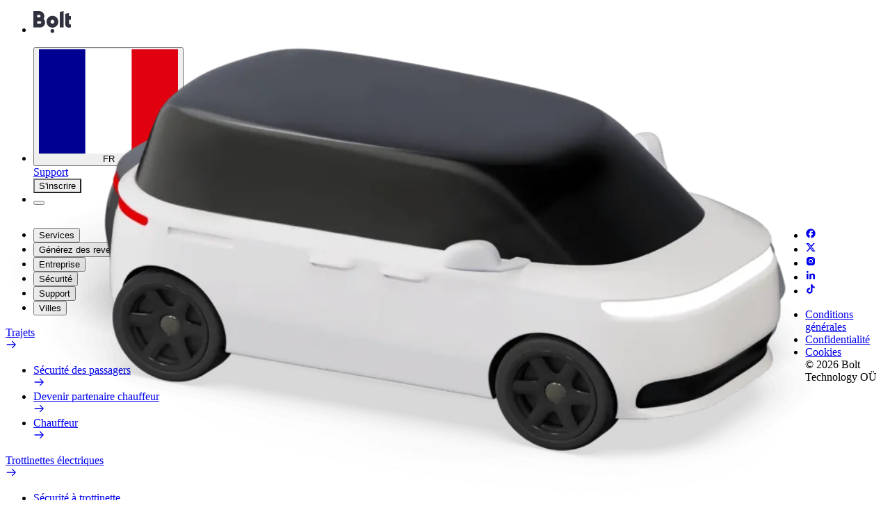

--- FILE ---
content_type: text/html; charset=utf-8
request_url: https://bolt.eu/fr-fr/cities/sumgayit/route/bus-station-to-spring-hotel-novxani-baglari/
body_size: 64125
content:
<!DOCTYPE html><html class="__variable_ddcef0" dir="ltr" lang="fr-fr"><head><meta charSet="utf-8"/><meta name="viewport" content="width=device-width, initial-scale=1"/><link rel="preload" href="https://assets.cities-and-airports.bolt.eu/0.0.14/_next/static/media/5891506a58cab7cf.p.woff2" as="font" crossorigin="" type="font/woff2"/><link rel="preload" href="https://assets.cities-and-airports.bolt.eu/0.0.14/_next/static/media/96ca0a99d198297b.p.woff2" as="font" crossorigin="" type="font/woff2"/><link rel="preload" href="https://assets.cities-and-airports.bolt.eu/0.0.14/_next/static/media/e9316828e0a79ff7.p.woff2" as="font" crossorigin="" type="font/woff2"/><link rel="stylesheet" href="https://assets.cities-and-airports.bolt.eu/0.0.14/_next/static/css/e73f858f8453855a.css" crossorigin="anonymous" data-precedence="next"/><link rel="stylesheet" href="https://assets.cities-and-airports.bolt.eu/0.0.14/_next/static/css/60d3e558cb06b99f.css" crossorigin="anonymous" data-precedence="next"/><link rel="stylesheet" href="https://assets.cities-and-airports.bolt.eu/0.0.14/_next/static/css/0ec0ddc11b2a57b4.css" crossorigin="anonymous" data-precedence="next"/><link rel="stylesheet" href="https://assets.cities-and-airports.bolt.eu/0.0.14/_next/static/css/994c965cc1cbca97.css" crossorigin="anonymous" data-precedence="next"/><link rel="stylesheet" href="https://assets.cities-and-airports.bolt.eu/0.0.14/_next/static/css/bde4ee75c07814a8.css" crossorigin="anonymous" data-precedence="next"/><link rel="stylesheet" href="https://assets.cities-and-airports.bolt.eu/0.0.14/_next/static/css/da56b815e181af42.css" crossorigin="anonymous" data-precedence="next"/><link rel="stylesheet" href="https://assets.cities-and-airports.bolt.eu/0.0.14/_next/static/css/71b8ed93df1eeb53.css" crossorigin="anonymous" data-precedence="next"/><link rel="stylesheet" href="https://assets.cities-and-airports.bolt.eu/0.0.14/_next/static/css/933f3e3cc4071f06.css" crossorigin="anonymous" data-precedence="next"/><link rel="preload" as="script" fetchPriority="low" href="https://assets.cities-and-airports.bolt.eu/0.0.14/_next/static/chunks/webpack-42c73ee31ae9cd9d.js" crossorigin=""/><script src="https://assets.cities-and-airports.bolt.eu/0.0.14/_next/static/chunks/0c24635d-5df4b826abf569e3.js" async="" crossorigin=""></script><script src="https://assets.cities-and-airports.bolt.eu/0.0.14/_next/static/chunks/93812-87590a8ea39721e1.js" async="" crossorigin=""></script><script src="https://assets.cities-and-airports.bolt.eu/0.0.14/_next/static/chunks/main-app-6c2f5d029c0f9f80.js" async="" crossorigin=""></script><script src="https://assets.cities-and-airports.bolt.eu/0.0.14/_next/static/chunks/55524-c8aef9b933feadac.js" async="" crossorigin=""></script><script src="https://assets.cities-and-airports.bolt.eu/0.0.14/_next/static/chunks/33211-52e8e8a8834f2471.js" async="" crossorigin=""></script><script src="https://assets.cities-and-airports.bolt.eu/0.0.14/_next/static/chunks/52640-11007adaeb90a6df.js" async="" crossorigin=""></script><script src="https://assets.cities-and-airports.bolt.eu/0.0.14/_next/static/chunks/69905-0593c6522ceddf62.js" async="" crossorigin=""></script><script src="https://assets.cities-and-airports.bolt.eu/0.0.14/_next/static/chunks/app/%5Blang%5D/cities/%5Bslug%5D/route/%5BrouteSlug%5D/page-b545db5a8f1d4e92.js" async="" crossorigin=""></script><script src="https://assets.cities-and-airports.bolt.eu/0.0.14/_next/static/chunks/55859-3eb8ee28d69538bd.js" async="" crossorigin=""></script><script src="https://assets.cities-and-airports.bolt.eu/0.0.14/_next/static/chunks/app/%5Blang%5D/layout-fcdbcefc26729520.js" async="" crossorigin=""></script><meta name="theme-color" media="(prefers-color-scheme: light)" content="white"/><meta name="theme-color" media="(prefers-color-scheme: dark)" content="black"/><title>Comment se rendre de Bus station à Spring Hotel \ Novxanı bağları</title><meta name="description" content="Déplacez-vous de Spring Hotel \ Novxanı bağları à Bus station avec Bolt. Consultez les itinéraires, les temps de trajet et une gamme d&#x27;options de véhicules avec des tarifs clairs."/><meta name="robots" content="index, follow"/><meta name="googlebot" content="index, follow, max-video-preview:-1, max-image-preview:large, max-snippet:-1"/><link rel="canonical" href="https://bolt.eu/fr-fr/cities/sumgayit/route/bus-station-to-spring-hotel-novxani-baglari/"/><link rel="alternate" hrefLang="x-default" href="https://bolt.eu/en/cities/sumgayit/route/bus-station-to-spring-hotel-novxani-baglari/"/><link rel="alternate" hrefLang="ar-ae" href="https://bolt.eu/ar-ae/cities/sumgayit/route/bus-station-to-spring-hotel-novxani-baglari/"/><link rel="alternate" hrefLang="ar-iq" href="https://bolt.eu/ar-iq/cities/sumgayit/route/bus-station-to-spring-hotel-novxani-baglari/"/><link rel="alternate" hrefLang="ar-lb" href="https://bolt.eu/ar-lb/cities/sumgayit/route/bus-station-to-spring-hotel-novxani-baglari/"/><link rel="alternate" hrefLang="ar-ma" href="https://bolt.eu/ar-ma/cities/sumgayit/route/bus-station-to-spring-hotel-novxani-baglari/"/><link rel="alternate" hrefLang="ar-qa" href="https://bolt.eu/ar-qa/cities/sumgayit/route/bus-station-to-spring-hotel-novxani-baglari/"/><link rel="alternate" hrefLang="ar-sa" href="https://bolt.eu/ar-sa/cities/sumgayit/route/bus-station-to-spring-hotel-novxani-baglari/"/><link rel="alternate" hrefLang="ar-tn" href="https://bolt.eu/ar-tn/cities/sumgayit/route/bus-station-to-spring-hotel-novxani-baglari/"/><link rel="alternate" hrefLang="az-az" href="https://bolt.eu/az-az/cities/sumgayit/route/bus-station-to-spring-hotel-novxani-baglari/"/><link rel="alternate" hrefLang="bg-bg" href="https://bolt.eu/bg-bg/cities/sumgayit/route/bus-station-to-spring-hotel-novxani-baglari/"/><link rel="alternate" hrefLang="ca-es" href="https://bolt.eu/ca-es/cities/sumgayit/route/bus-station-to-spring-hotel-novxani-baglari/"/><link rel="alternate" hrefLang="cs-cz" href="https://bolt.eu/cs-cz/cities/sumgayit/route/bus-station-to-spring-hotel-novxani-baglari/"/><link rel="alternate" hrefLang="da-dk" href="https://bolt.eu/da-dk/cities/sumgayit/route/bus-station-to-spring-hotel-novxani-baglari/"/><link rel="alternate" hrefLang="de-at" href="https://bolt.eu/de-at/cities/sumgayit/route/bus-station-to-spring-hotel-novxani-baglari/"/><link rel="alternate" hrefLang="de-ch" href="https://bolt.eu/de-ch/cities/sumgayit/route/bus-station-to-spring-hotel-novxani-baglari/"/><link rel="alternate" hrefLang="de-de" href="https://bolt.eu/de-de/cities/sumgayit/route/bus-station-to-spring-hotel-novxani-baglari/"/><link rel="alternate" hrefLang="el-cy" href="https://bolt.eu/el-cy/cities/sumgayit/route/bus-station-to-spring-hotel-novxani-baglari/"/><link rel="alternate" hrefLang="el-gr" href="https://bolt.eu/el-gr/cities/sumgayit/route/bus-station-to-spring-hotel-novxani-baglari/"/><link rel="alternate" hrefLang="en" href="https://bolt.eu/en/cities/sumgayit/route/bus-station-to-spring-hotel-novxani-baglari/"/><link rel="alternate" hrefLang="en-ae" href="https://bolt.eu/en-ae/cities/sumgayit/route/bus-station-to-spring-hotel-novxani-baglari/"/><link rel="alternate" hrefLang="en-ao" href="https://bolt.eu/en-ao/cities/sumgayit/route/bus-station-to-spring-hotel-novxani-baglari/"/><link rel="alternate" hrefLang="en-at" href="https://bolt.eu/en-at/cities/sumgayit/route/bus-station-to-spring-hotel-novxani-baglari/"/><link rel="alternate" hrefLang="en-az" href="https://bolt.eu/en-az/cities/sumgayit/route/bus-station-to-spring-hotel-novxani-baglari/"/><link rel="alternate" hrefLang="en-be" href="https://bolt.eu/en-be/cities/sumgayit/route/bus-station-to-spring-hotel-novxani-baglari/"/><link rel="alternate" hrefLang="en-bg" href="https://bolt.eu/en-bg/cities/sumgayit/route/bus-station-to-spring-hotel-novxani-baglari/"/><link rel="alternate" hrefLang="en-bw" href="https://bolt.eu/en-bw/cities/sumgayit/route/bus-station-to-spring-hotel-novxani-baglari/"/><link rel="alternate" hrefLang="en-ch" href="https://bolt.eu/en-ch/cities/sumgayit/route/bus-station-to-spring-hotel-novxani-baglari/"/><link rel="alternate" hrefLang="en-ci" href="https://bolt.eu/en-ci/cities/sumgayit/route/bus-station-to-spring-hotel-novxani-baglari/"/><link rel="alternate" hrefLang="en-cy" href="https://bolt.eu/en-cy/cities/sumgayit/route/bus-station-to-spring-hotel-novxani-baglari/"/><link rel="alternate" hrefLang="en-cz" href="https://bolt.eu/en-cz/cities/sumgayit/route/bus-station-to-spring-hotel-novxani-baglari/"/><link rel="alternate" hrefLang="en-de" href="https://bolt.eu/en-de/cities/sumgayit/route/bus-station-to-spring-hotel-novxani-baglari/"/><link rel="alternate" hrefLang="en-dk" href="https://bolt.eu/en-dk/cities/sumgayit/route/bus-station-to-spring-hotel-novxani-baglari/"/><link rel="alternate" hrefLang="en-ee" href="https://bolt.eu/en-ee/cities/sumgayit/route/bus-station-to-spring-hotel-novxani-baglari/"/><link rel="alternate" hrefLang="en-es" href="https://bolt.eu/en-es/cities/sumgayit/route/bus-station-to-spring-hotel-novxani-baglari/"/><link rel="alternate" hrefLang="en-fi" href="https://bolt.eu/en-fi/cities/sumgayit/route/bus-station-to-spring-hotel-novxani-baglari/"/><link rel="alternate" hrefLang="en-fr" href="https://bolt.eu/en-fr/cities/sumgayit/route/bus-station-to-spring-hotel-novxani-baglari/"/><link rel="alternate" hrefLang="en-gb" href="https://bolt.eu/en-gb/cities/sumgayit/route/bus-station-to-spring-hotel-novxani-baglari/"/><link rel="alternate" hrefLang="en-ge" href="https://bolt.eu/en-ge/cities/sumgayit/route/bus-station-to-spring-hotel-novxani-baglari/"/><link rel="alternate" hrefLang="en-gh" href="https://bolt.eu/en-gh/cities/sumgayit/route/bus-station-to-spring-hotel-novxani-baglari/"/><link rel="alternate" hrefLang="en-gr" href="https://bolt.eu/en-gr/cities/sumgayit/route/bus-station-to-spring-hotel-novxani-baglari/"/><link rel="alternate" hrefLang="en-hn" href="https://bolt.eu/en-hn/cities/sumgayit/route/bus-station-to-spring-hotel-novxani-baglari/"/><link rel="alternate" hrefLang="en-hr" href="https://bolt.eu/en-hr/cities/sumgayit/route/bus-station-to-spring-hotel-novxani-baglari/"/><link rel="alternate" hrefLang="en-hu" href="https://bolt.eu/en-hu/cities/sumgayit/route/bus-station-to-spring-hotel-novxani-baglari/"/><link rel="alternate" hrefLang="en-ie" href="https://bolt.eu/en-ie/cities/sumgayit/route/bus-station-to-spring-hotel-novxani-baglari/"/><link rel="alternate" hrefLang="en-iq" href="https://bolt.eu/en-iq/cities/sumgayit/route/bus-station-to-spring-hotel-novxani-baglari/"/><link rel="alternate" hrefLang="en-is" href="https://bolt.eu/en-is/cities/sumgayit/route/bus-station-to-spring-hotel-novxani-baglari/"/><link rel="alternate" hrefLang="en-it" href="https://bolt.eu/en-it/cities/sumgayit/route/bus-station-to-spring-hotel-novxani-baglari/"/><link rel="alternate" hrefLang="en-ke" href="https://bolt.eu/en-ke/cities/sumgayit/route/bus-station-to-spring-hotel-novxani-baglari/"/><link rel="alternate" hrefLang="en-kz" href="https://bolt.eu/en-kz/cities/sumgayit/route/bus-station-to-spring-hotel-novxani-baglari/"/><link rel="alternate" hrefLang="en-lb" href="https://bolt.eu/en-lb/cities/sumgayit/route/bus-station-to-spring-hotel-novxani-baglari/"/><link rel="alternate" hrefLang="en-lt" href="https://bolt.eu/en-lt/cities/sumgayit/route/bus-station-to-spring-hotel-novxani-baglari/"/><link rel="alternate" hrefLang="en-lv" href="https://bolt.eu/en-lv/cities/sumgayit/route/bus-station-to-spring-hotel-novxani-baglari/"/><link rel="alternate" hrefLang="en-ma" href="https://bolt.eu/en-ma/cities/sumgayit/route/bus-station-to-spring-hotel-novxani-baglari/"/><link rel="alternate" hrefLang="en-md" href="https://bolt.eu/en-md/cities/sumgayit/route/bus-station-to-spring-hotel-novxani-baglari/"/><link rel="alternate" hrefLang="en-mt" href="https://bolt.eu/en-mt/cities/sumgayit/route/bus-station-to-spring-hotel-novxani-baglari/"/><link rel="alternate" hrefLang="en-mx" href="https://bolt.eu/en-mx/cities/sumgayit/route/bus-station-to-spring-hotel-novxani-baglari/"/><link rel="alternate" hrefLang="en-my" href="https://bolt.eu/en-my/cities/sumgayit/route/bus-station-to-spring-hotel-novxani-baglari/"/><link rel="alternate" hrefLang="en-ng" href="https://bolt.eu/en-ng/cities/sumgayit/route/bus-station-to-spring-hotel-novxani-baglari/"/><link rel="alternate" hrefLang="en-nl" href="https://bolt.eu/en-nl/cities/sumgayit/route/bus-station-to-spring-hotel-novxani-baglari/"/><link rel="alternate" hrefLang="en-no" href="https://bolt.eu/en-no/cities/sumgayit/route/bus-station-to-spring-hotel-novxani-baglari/"/><link rel="alternate" hrefLang="en-nz" href="https://bolt.eu/en-nz/cities/sumgayit/route/bus-station-to-spring-hotel-novxani-baglari/"/><link rel="alternate" hrefLang="en-pl" href="https://bolt.eu/en-pl/cities/sumgayit/route/bus-station-to-spring-hotel-novxani-baglari/"/><link rel="alternate" hrefLang="en-pt" href="https://bolt.eu/en-pt/cities/sumgayit/route/bus-station-to-spring-hotel-novxani-baglari/"/><link rel="alternate" hrefLang="en-py" href="https://bolt.eu/en-py/cities/sumgayit/route/bus-station-to-spring-hotel-novxani-baglari/"/><link rel="alternate" hrefLang="en-qa" href="https://bolt.eu/en-qa/cities/sumgayit/route/bus-station-to-spring-hotel-novxani-baglari/"/><link rel="alternate" hrefLang="en-ro" href="https://bolt.eu/en-ro/cities/sumgayit/route/bus-station-to-spring-hotel-novxani-baglari/"/><link rel="alternate" hrefLang="en-sa" href="https://bolt.eu/en-sa/cities/sumgayit/route/bus-station-to-spring-hotel-novxani-baglari/"/><link rel="alternate" hrefLang="en-se" href="https://bolt.eu/en-se/cities/sumgayit/route/bus-station-to-spring-hotel-novxani-baglari/"/><link rel="alternate" hrefLang="en-si" href="https://bolt.eu/en-si/cities/sumgayit/route/bus-station-to-spring-hotel-novxani-baglari/"/><link rel="alternate" hrefLang="en-sk" href="https://bolt.eu/en-sk/cities/sumgayit/route/bus-station-to-spring-hotel-novxani-baglari/"/><link rel="alternate" hrefLang="en-th" href="https://bolt.eu/en-th/cities/sumgayit/route/bus-station-to-spring-hotel-novxani-baglari/"/><link rel="alternate" hrefLang="en-tn" href="https://bolt.eu/en-tn/cities/sumgayit/route/bus-station-to-spring-hotel-novxani-baglari/"/><link rel="alternate" hrefLang="en-tr" href="https://bolt.eu/en-tr/cities/sumgayit/route/bus-station-to-spring-hotel-novxani-baglari/"/><link rel="alternate" hrefLang="en-tw" href="https://bolt.eu/en-tw/cities/sumgayit/route/bus-station-to-spring-hotel-novxani-baglari/"/><link rel="alternate" hrefLang="en-tz" href="https://bolt.eu/en-tz/cities/sumgayit/route/bus-station-to-spring-hotel-novxani-baglari/"/><link rel="alternate" hrefLang="en-ua" href="https://bolt.eu/en-ua/cities/sumgayit/route/bus-station-to-spring-hotel-novxani-baglari/"/><link rel="alternate" hrefLang="en-ug" href="https://bolt.eu/en-ug/cities/sumgayit/route/bus-station-to-spring-hotel-novxani-baglari/"/><link rel="alternate" hrefLang="en-vn" href="https://bolt.eu/en-vn/cities/sumgayit/route/bus-station-to-spring-hotel-novxani-baglari/"/><link rel="alternate" hrefLang="en-za" href="https://bolt.eu/en-za/cities/sumgayit/route/bus-station-to-spring-hotel-novxani-baglari/"/><link rel="alternate" hrefLang="en-zm" href="https://bolt.eu/en-zm/cities/sumgayit/route/bus-station-to-spring-hotel-novxani-baglari/"/><link rel="alternate" hrefLang="en-zw" href="https://bolt.eu/en-zw/cities/sumgayit/route/bus-station-to-spring-hotel-novxani-baglari/"/><link rel="alternate" hrefLang="es-es" href="https://bolt.eu/es-es/cities/sumgayit/route/bus-station-to-spring-hotel-novxani-baglari/"/><link rel="alternate" hrefLang="es-hn" href="https://bolt.eu/es-hn/cities/sumgayit/route/bus-station-to-spring-hotel-novxani-baglari/"/><link rel="alternate" hrefLang="es-mx" href="https://bolt.eu/es-mx/cities/sumgayit/route/bus-station-to-spring-hotel-novxani-baglari/"/><link rel="alternate" hrefLang="es-py" href="https://bolt.eu/es-py/cities/sumgayit/route/bus-station-to-spring-hotel-novxani-baglari/"/><link rel="alternate" hrefLang="et-ee" href="https://bolt.eu/et-ee/cities/sumgayit/route/bus-station-to-spring-hotel-novxani-baglari/"/><link rel="alternate" hrefLang="fi-fi" href="https://bolt.eu/fi-fi/cities/sumgayit/route/bus-station-to-spring-hotel-novxani-baglari/"/><link rel="alternate" hrefLang="fr-be" href="https://bolt.eu/fr-be/cities/sumgayit/route/bus-station-to-spring-hotel-novxani-baglari/"/><link rel="alternate" hrefLang="fr-ch" href="https://bolt.eu/fr-ch/cities/sumgayit/route/bus-station-to-spring-hotel-novxani-baglari/"/><link rel="alternate" hrefLang="fr-ci" href="https://bolt.eu/fr-ci/cities/sumgayit/route/bus-station-to-spring-hotel-novxani-baglari/"/><link rel="alternate" hrefLang="fr-ma" href="https://bolt.eu/fr-ma/cities/sumgayit/route/bus-station-to-spring-hotel-novxani-baglari/"/><link rel="alternate" hrefLang="fr-tn" href="https://bolt.eu/fr-tn/cities/sumgayit/route/bus-station-to-spring-hotel-novxani-baglari/"/><link rel="alternate" hrefLang="hr-hr" href="https://bolt.eu/hr-hr/cities/sumgayit/route/bus-station-to-spring-hotel-novxani-baglari/"/><link rel="alternate" hrefLang="hu-hu" href="https://bolt.eu/hu-hu/cities/sumgayit/route/bus-station-to-spring-hotel-novxani-baglari/"/><link rel="alternate" hrefLang="is-is" href="https://bolt.eu/is-is/cities/sumgayit/route/bus-station-to-spring-hotel-novxani-baglari/"/><link rel="alternate" hrefLang="it-ch" href="https://bolt.eu/it-ch/cities/sumgayit/route/bus-station-to-spring-hotel-novxani-baglari/"/><link rel="alternate" hrefLang="it-it" href="https://bolt.eu/it-it/cities/sumgayit/route/bus-station-to-spring-hotel-novxani-baglari/"/><link rel="alternate" hrefLang="ka-ge" href="https://bolt.eu/ka-ge/cities/sumgayit/route/bus-station-to-spring-hotel-novxani-baglari/"/><link rel="alternate" hrefLang="kk-kz" href="https://bolt.eu/kk-kz/cities/sumgayit/route/bus-station-to-spring-hotel-novxani-baglari/"/><link rel="alternate" hrefLang="lt-lt" href="https://bolt.eu/lt-lt/cities/sumgayit/route/bus-station-to-spring-hotel-novxani-baglari/"/><link rel="alternate" hrefLang="lv-lv" href="https://bolt.eu/lv-lv/cities/sumgayit/route/bus-station-to-spring-hotel-novxani-baglari/"/><link rel="alternate" hrefLang="ms-my" href="https://bolt.eu/ms-my/cities/sumgayit/route/bus-station-to-spring-hotel-novxani-baglari/"/><link rel="alternate" hrefLang="nl-be" href="https://bolt.eu/nl-be/cities/sumgayit/route/bus-station-to-spring-hotel-novxani-baglari/"/><link rel="alternate" hrefLang="nl-nl" href="https://bolt.eu/nl-nl/cities/sumgayit/route/bus-station-to-spring-hotel-novxani-baglari/"/><link rel="alternate" hrefLang="no-no" href="https://bolt.eu/no-no/cities/sumgayit/route/bus-station-to-spring-hotel-novxani-baglari/"/><link rel="alternate" hrefLang="pl-pl" href="https://bolt.eu/pl-pl/cities/sumgayit/route/bus-station-to-spring-hotel-novxani-baglari/"/><link rel="alternate" hrefLang="pt-ao" href="https://bolt.eu/pt-ao/cities/sumgayit/route/bus-station-to-spring-hotel-novxani-baglari/"/><link rel="alternate" hrefLang="pt-pt" href="https://bolt.eu/pt-pt/cities/sumgayit/route/bus-station-to-spring-hotel-novxani-baglari/"/><link rel="alternate" hrefLang="ro-md" href="https://bolt.eu/ro-md/cities/sumgayit/route/bus-station-to-spring-hotel-novxani-baglari/"/><link rel="alternate" hrefLang="ro-ro" href="https://bolt.eu/ro-ro/cities/sumgayit/route/bus-station-to-spring-hotel-novxani-baglari/"/><link rel="alternate" hrefLang="ru-az" href="https://bolt.eu/ru-az/cities/sumgayit/route/bus-station-to-spring-hotel-novxani-baglari/"/><link rel="alternate" hrefLang="ru-ee" href="https://bolt.eu/ru-ee/cities/sumgayit/route/bus-station-to-spring-hotel-novxani-baglari/"/><link rel="alternate" hrefLang="ru-kz" href="https://bolt.eu/ru-kz/cities/sumgayit/route/bus-station-to-spring-hotel-novxani-baglari/"/><link rel="alternate" hrefLang="ru-md" href="https://bolt.eu/ru-md/cities/sumgayit/route/bus-station-to-spring-hotel-novxani-baglari/"/><link rel="alternate" hrefLang="sk-sk" href="https://bolt.eu/sk-sk/cities/sumgayit/route/bus-station-to-spring-hotel-novxani-baglari/"/><link rel="alternate" hrefLang="sl-si" href="https://bolt.eu/sl-si/cities/sumgayit/route/bus-station-to-spring-hotel-novxani-baglari/"/><link rel="alternate" hrefLang="sv-se" href="https://bolt.eu/sv-se/cities/sumgayit/route/bus-station-to-spring-hotel-novxani-baglari/"/><link rel="alternate" hrefLang="sw-ke" href="https://bolt.eu/sw-ke/cities/sumgayit/route/bus-station-to-spring-hotel-novxani-baglari/"/><link rel="alternate" hrefLang="sw-tz" href="https://bolt.eu/sw-tz/cities/sumgayit/route/bus-station-to-spring-hotel-novxani-baglari/"/><link rel="alternate" hrefLang="th-th" href="https://bolt.eu/th-th/cities/sumgayit/route/bus-station-to-spring-hotel-novxani-baglari/"/><link rel="alternate" hrefLang="tr-tr" href="https://bolt.eu/tr-tr/cities/sumgayit/route/bus-station-to-spring-hotel-novxani-baglari/"/><link rel="alternate" hrefLang="uk-ua" href="https://bolt.eu/uk-ua/cities/sumgayit/route/bus-station-to-spring-hotel-novxani-baglari/"/><link rel="alternate" hrefLang="vi-vn" href="https://bolt.eu/vi-vn/cities/sumgayit/route/bus-station-to-spring-hotel-novxani-baglari/"/><link rel="alternate" hrefLang="zh-my" href="https://bolt.eu/zh-my/cities/sumgayit/route/bus-station-to-spring-hotel-novxani-baglari/"/><link rel="alternate" hrefLang="zh-tw" href="https://bolt.eu/zh-tw/cities/sumgayit/route/bus-station-to-spring-hotel-novxani-baglari/"/><meta property="og:title" content="Comment se rendre de Bus station à Spring Hotel \ Novxanı bağları"/><meta property="og:description" content="Déplacez-vous de Spring Hotel \ Novxanı bağları à Bus station avec Bolt. Consultez les itinéraires, les temps de trajet et une gamme d&#x27;options de véhicules avec des tarifs clairs."/><meta property="og:url" content="https://bolt.eu/fr-fr/cities/sumgayit/route/bus-station-to-spring-hotel-novxani-baglari/"/><meta property="og:image" content="https://assets.cities-and-airports.bolt.eu/0.0.14/public/common-assets/images/og-image.png"/><meta property="og:image:alt" content="Bolt website open graph image"/><meta property="og:image:width" content="1200"/><meta property="og:image:height" content="630"/><meta property="og:image:type" content="image/png"/><meta property="og:type" content="website"/><meta name="twitter:card" content="summary_large_image"/><meta name="twitter:site" content="@boltapp"/><meta name="twitter:creator" content="@boltapp"/><meta name="twitter:title" content="Comment se rendre de Bus station à Spring Hotel \ Novxanı bağları"/><meta name="twitter:description" content="Déplacez-vous de Spring Hotel \ Novxanı bağları à Bus station avec Bolt. Consultez les itinéraires, les temps de trajet et une gamme d&#x27;options de véhicules avec des tarifs clairs."/><meta name="twitter:image" content="https://assets.cities-and-airports.bolt.eu/0.0.14/public/common-assets/images/og-image.png"/><meta name="twitter:image:alt" content="Bolt website open graph image"/><meta name="twitter:image:width" content="1200"/><meta name="twitter:image:height" content="630"/><meta name="twitter:image:type" content="image/png"/><link rel="icon" href="https://assets.cities-and-airports.bolt.eu/0.0.14/public/common-assets/favicon.ico" type="image/x-icon" sizes="16x16"/><link rel="icon" href="https://assets.cities-and-airports.bolt.eu/0.0.14/public/common-assets/icon.svg" type="image/svg+xml" sizes="any"/><link rel="apple-touch-icon" href="https://assets.cities-and-airports.bolt.eu/0.0.14/public/common-assets/apple-icon.png" type="image/png" sizes="180x180"/><link rel="icon" href="https://assets.cities-and-airports.bolt.eu/0.0.14/public/common-assets/android-chrome-192x192.png" type="image/png" sizes="192x192"/><link rel="icon" href="https://assets.cities-and-airports.bolt.eu/0.0.14/public/common-assets/android-chrome-512x512.png" type="image/png" sizes="512x512"/><script src="https://assets.cities-and-airports.bolt.eu/0.0.14/_next/static/chunks/polyfills-42372ed130431b0a.js" crossorigin="anonymous" noModule=""></script></head><body><script>((e,t,n,r,a,o,i,s)=>{let c=document.documentElement,l=["light","dark"];function u(t){(Array.isArray(e)?e:[e]).forEach(e=>{let n="class"===e,r=n&&o?a.map(e=>o[e]||e):a;n?(c.classList.remove(...r),c.classList.add(o&&o[t]?o[t]:t)):c.setAttribute(e,t)}),s&&l.includes(t)&&(c.style.colorScheme=t)}if(r)u(r);else try{let e=localStorage.getItem(t)||n,r=i&&"system"===e?window.matchMedia("(prefers-color-scheme: dark)").matches?"dark":"light":e;u(r)}catch(e){}})(["class"],"theme","light","light",["light","dark"],null,false,true)</script><div data-is-root-theme="true" data-accent-color="green" data-gray-color="gray" data-has-background="true" data-panel-background="solid" data-radius="medium" data-scaling="100%" class="radix-themes"><div class="fixed top-0 w-full h-[60px] z-[101]"><div class="container container-md h-full flex justify-between items-center px-6 py-3"><div class="h-6 p-2 animate-pulse bg-neutral-secondary-hard rounded-full w-14" id="logoSkeleton"></div><div class="flex gap-4 sm:gap-5"><div class="h-6 p-2 animate-pulse bg-neutral-secondary-hard rounded-full w-16" id="regionPickerSkeleton"></div><div class="h-6 p-2 animate-pulse bg-neutral-secondary-hard rounded-full w-20 hidden sm:block" id="supportSkeleton"></div><div class="h-6 p-2 animate-pulse bg-neutral-secondary-hard rounded-full w-24 hidden sm:block" id="signupSkeleton"></div><div class="h-6 p-2 animate-pulse bg-neutral-secondary-hard rounded-full w-8" id="menuToggleSkeleton"></div></div></div></div><main><article><section class="radix-themes HeroInteractive_HeroInteractiveContainer-hero__9bSYL" data-is-root-theme="false" data-accent-color="green" data-gray-color="gray" data-has-background="false" data-panel-background="solid" data-radius="medium" data-scaling="100%" data-testid="Layout/Header/HeroInteractive" id="form"><div style="--pt-md:176px;--pt:calc(144px + var(--navigation-height));--pb-md:176px;--pb:88px" class="radix-themes rt-Container rt-r-size-4 rt-r-px-5 rt-r-pt md:rt-r-pt rt-r-pb md:rt-r-pb rt-r-position-relative HeroInteractive_HeroInteractiveContent__6qFIa" data-is-root-theme="false" data-accent-color="green" data-gray-color="gray" data-has-background="true" data-panel-background="solid" data-radius="medium" data-scaling="100%"><div class="rt-ContainerInner rt-r-w" style="--width:100%"><div style="--gap-md:88px;--width:100%" class="rt-Flex rt-r-fd-column md:rt-r-fd-row md:rt-r-ai-center rt-r-gap-6 md:rt-r-gap rt-r-w"><div style="--max-width-md:var(--container-2)" class="rt-Flex rt-r-fd-column rt-r-gap-6 md:rt-r-max-w"><div><h1 style="white-space:pre-line" class="rt-Heading rt-r-size-8">Comment se rendre de Bus station à Spring Hotel \ Novxanı bağları</h1></div><p data-accent-color="gray" style="white-space:pre-line" class="rt-Text rt-r-size-4 rt-r-weight-regular rt-high-contrast">À la recherche du meilleur trajet entre Bus station et Spring Hotel \ Novxanı bağları ? Explorez nos services et trouvez celui qui vous convient le mieux.</p><div style="--width:100%" class="rt-Flex rt-r-fd-column sm:rt-r-fd-row rt-r-gap-2 rt-r-w"><div class="rt-Box"><button data-accent-color="" style="width:100%" type="button" aria-haspopup="dialog" aria-expanded="false" aria-controls="radix-:R3n8puuuuu6jsq:" data-state="closed" data-action="appDownload" data-app-type="rider" data-testid="Atomics/AppDownloadTrigger" class="rt-reset rt-BaseButton rt-r-size-4 rt-variant-solid rt-Button">Télécharger l&#x27;appli</button></div></div></div><div style="--width:100%;--max-width-md:var(--container-1)" class="rt-Flex rt-r-w md:rt-r-max-w rt-r-fs-0 HeroInteractive_HeroInteractiveFormContainer__7TboD"><div class="rt-reset rt-BaseCard rt-Card rt-r-size-3 rt-variant-surface"><div class="rt-Flex rt-r-fd-column rt-r-gap-5"><div class="rt-Flex rt-r-fd-column rt-r-gap-2"><label data-accent-color="gray" class="rt-Text rt-r-size-1 rt-r-weight-light">De</label><button data-accent-color="gray" class="rt-reset rt-SelectTrigger rt-r-size-3 rt-variant-soft" type="button" role="combobox" aria-controls="radix-:R4r8puuuuu6jsq:" aria-expanded="false" aria-autocomplete="none" dir="ltr" data-state="closed"><span class="rt-SelectTriggerInner"><span style="pointer-events:none"></span></span><svg width="9" height="9" viewBox="0 0 9 9" fill="currentcolor" xmlns="http://www.w3.org/2000/svg" class="rt-SelectIcon" aria-hidden="true"><path d="M0.135232 3.15803C0.324102 2.95657 0.640521 2.94637 0.841971 3.13523L4.5 6.56464L8.158 3.13523C8.3595 2.94637 8.6759 2.95657 8.8648 3.15803C9.0536 3.35949 9.0434 3.67591 8.842 3.86477L4.84197 7.6148C4.64964 7.7951 4.35036 7.7951 4.15803 7.6148L0.158031 3.86477C-0.0434285 3.67591 -0.0536285 3.35949 0.135232 3.15803Z"></path></svg></button><select aria-hidden="true" tabindex="-1" style="position:absolute;border:0;width:1px;height:1px;padding:0;margin:-1px;overflow:hidden;clip:rect(0, 0, 0, 0);white-space:nowrap;word-wrap:normal"></select></div><div class="rt-Flex rt-r-fd-column rt-r-gap-2"><label data-accent-color="gray" class="rt-Text rt-r-size-1 rt-r-weight-light">À</label><button data-accent-color="gray" class="rt-reset rt-SelectTrigger rt-r-size-3 rt-variant-soft" type="button" role="combobox" aria-controls="radix-:R5b8puuuuu6jsq:" aria-expanded="false" aria-autocomplete="none" dir="ltr" data-state="closed"><span class="rt-SelectTriggerInner"><span style="pointer-events:none"></span></span><svg width="9" height="9" viewBox="0 0 9 9" fill="currentcolor" xmlns="http://www.w3.org/2000/svg" class="rt-SelectIcon" aria-hidden="true"><path d="M0.135232 3.15803C0.324102 2.95657 0.640521 2.94637 0.841971 3.13523L4.5 6.56464L8.158 3.13523C8.3595 2.94637 8.6759 2.95657 8.8648 3.15803C9.0536 3.35949 9.0434 3.67591 8.842 3.86477L4.84197 7.6148C4.64964 7.7951 4.35036 7.7951 4.15803 7.6148L0.158031 3.86477C-0.0434285 3.67591 -0.0536285 3.35949 0.135232 3.15803Z"></path></svg></button><select aria-hidden="true" tabindex="-1" style="position:absolute;border:0;width:1px;height:1px;padding:0;margin:-1px;overflow:hidden;clip:rect(0, 0, 0, 0);white-space:nowrap;word-wrap:normal"></select></div><p data-accent-color="gray" class="rt-Text rt-r-size-1">Convenience and comfort are just a few taps away!</p></div></div></div></div></div></div></section><section class="rt-Container rt-r-size-4 rt-r-px-5"><div class="rt-ContainerInner"><div class="rt-Flex rt-r-fd-column rt-r-gap-4"><div class="rt-reset rt-BaseCard rt-Card rt-r-size-3 rt-variant-surface"><div style="--width:100%" class="rt-Flex rt-r-fd-column md:rt-r-fd-row rt-r-jc-space-between rt-r-gap-6 md:rt-r-gap-9 rt-r-w"><div style="--flex-basis-md:35%" class="rt-Flex rt-r-fd-column md:rt-r-fd-row rt-r-gap-2 md:rt-r-gap-5 md:rt-r-fb rt-r-fs-0"><div style="--width:100%;--max-width:100px;--mb-md:auto;--mt-md:auto;aspect-ratio:5 / 3" class="rt-Box rt-r-w rt-r-max-w rt-r-position-relative rt-r-fs-0 md:rt-r-my"><img alt="Comfort" loading="lazy" decoding="async" data-nimg="fill" style="position:absolute;height:100%;width:100%;left:0;top:0;right:0;bottom:0;color:transparent" src="https://assets.cms.bolt.eu/Comfort_7c970c7cdb.webp"/></div><div class="rt-Box"><p class="rt-Text rt-r-size-3 rt-r-weight-bold rt-r-mb-2">Confort</p><p data-accent-color="gray" class="rt-Text rt-r-size-2 rt-r-weight-light">Des voitures spacieuses, des trajets confortables</p></div></div><div class="rt-Flex rt-r-fd-column md:rt-r-fd-row rt-r-ai-stretch md:rt-r-ai-start rt-r-jc-space-between rt-r-gap-4 rt-r-fg-1"><div style="--flex-basis-md:25%;word-break:break-word" class="rt-Flex rt-r-fd-row md:rt-r-fd-column-reverse rt-r-ai-baseline rt-r-jc-space-between md:rt-r-jc-start rt-r-gap-2 md:rt-r-fb"><p data-accent-color="gray" class="rt-Text rt-r-size-2 rt-r-weight-light">Estimated travel time</p><p class="rt-Text rt-r-size-3 rt-r-weight-bold rt-r-ta-right md:rt-r-ta-left">20 min</p></div><div style="--flex-basis-md:25%;word-break:break-word" class="rt-Flex rt-r-fd-row md:rt-r-fd-column-reverse rt-r-ai-baseline rt-r-jc-space-between md:rt-r-jc-start rt-r-gap-2 md:rt-r-fb"><p data-accent-color="gray" class="rt-Text rt-r-size-2 rt-r-weight-light">Estimated distance</p><p class="rt-Text rt-r-size-3 rt-r-weight-bold rt-r-ta-right md:rt-r-ta-left">13,2 km</p></div><div style="--flex-basis-md:25%;word-break:break-word" class="rt-Flex rt-r-fd-row md:rt-r-fd-column-reverse rt-r-ai-baseline rt-r-jc-space-between md:rt-r-jc-start rt-r-gap-2 md:rt-r-fb"><p data-accent-color="gray" class="rt-Text rt-r-size-2 rt-r-weight-light">Passagers</p><p class="rt-Text rt-r-size-3 rt-r-weight-bold rt-r-ta-right md:rt-r-ta-left">1-4</p></div><div class="rt-Flex rt-r-fd-column rt-r-gap-5 md:rt-r-gap-2"><div style="--flex-basis-md:25%;word-break:break-word" class="rt-Flex rt-r-fd-row md:rt-r-fd-column-reverse rt-r-ai-baseline rt-r-jc-space-between md:rt-r-jc-start rt-r-gap-2 md:rt-r-fb"><p data-accent-color="gray" class="rt-Text rt-r-size-2 rt-r-weight-light">Estimated price</p><p class="rt-Text rt-r-size-3 rt-r-weight-bold rt-r-ta-right md:rt-r-ta-left">6,70 AZN</p></div><button data-accent-color="" style="width:100%" type="button" aria-haspopup="dialog" aria-expanded="false" aria-controls="radix-:Ra9gpuuuuu6jsq:" data-state="closed" data-action="appDownload" data-app-type="rider" data-testid="Atomics/AppDownloadTrigger" class="rt-reset rt-BaseButton rt-r-size-2 rt-variant-solid rt-Button">Commander une course</button></div></div></div></div><div class="rt-reset rt-BaseCard rt-Card rt-r-size-3 rt-variant-surface"><div style="--width:100%" class="rt-Flex rt-r-fd-column md:rt-r-fd-row rt-r-jc-space-between rt-r-gap-6 md:rt-r-gap-9 rt-r-w"><div style="--flex-basis-md:35%" class="rt-Flex rt-r-fd-column md:rt-r-fd-row rt-r-gap-2 md:rt-r-gap-5 md:rt-r-fb rt-r-fs-0"><div style="--width:100%;--max-width:100px;--mb-md:auto;--mt-md:auto;aspect-ratio:5 / 3" class="rt-Box rt-r-w rt-r-max-w rt-r-position-relative rt-r-fs-0 md:rt-r-my"><img alt="XL" loading="lazy" decoding="async" data-nimg="fill" style="position:absolute;height:100%;width:100%;left:0;top:0;right:0;bottom:0;color:transparent" src="https://assets.cms.bolt.eu/XL_2c0483af10.webp"/></div><div class="rt-Box"><p class="rt-Text rt-r-size-3 rt-r-weight-bold rt-r-mb-2">Van</p><p data-accent-color="gray" class="rt-Text rt-r-size-2 rt-r-weight-light">Grandes voitures, convient à des groupes jusqu&#x27;à 6</p></div></div><div class="rt-Flex rt-r-fd-column md:rt-r-fd-row rt-r-ai-stretch md:rt-r-ai-start rt-r-jc-space-between rt-r-gap-4 rt-r-fg-1"><div style="--flex-basis-md:25%;word-break:break-word" class="rt-Flex rt-r-fd-row md:rt-r-fd-column-reverse rt-r-ai-baseline rt-r-jc-space-between md:rt-r-jc-start rt-r-gap-2 md:rt-r-fb"><p data-accent-color="gray" class="rt-Text rt-r-size-2 rt-r-weight-light">Estimated travel time</p><p class="rt-Text rt-r-size-3 rt-r-weight-bold rt-r-ta-right md:rt-r-ta-left">20 min</p></div><div style="--flex-basis-md:25%;word-break:break-word" class="rt-Flex rt-r-fd-row md:rt-r-fd-column-reverse rt-r-ai-baseline rt-r-jc-space-between md:rt-r-jc-start rt-r-gap-2 md:rt-r-fb"><p data-accent-color="gray" class="rt-Text rt-r-size-2 rt-r-weight-light">Estimated distance</p><p class="rt-Text rt-r-size-3 rt-r-weight-bold rt-r-ta-right md:rt-r-ta-left">13,2 km</p></div><div style="--flex-basis-md:25%;word-break:break-word" class="rt-Flex rt-r-fd-row md:rt-r-fd-column-reverse rt-r-ai-baseline rt-r-jc-space-between md:rt-r-jc-start rt-r-gap-2 md:rt-r-fb"><p data-accent-color="gray" class="rt-Text rt-r-size-2 rt-r-weight-light">Passagers</p><p class="rt-Text rt-r-size-3 rt-r-weight-bold rt-r-ta-right md:rt-r-ta-left">1-6</p></div><div class="rt-Flex rt-r-fd-column rt-r-gap-5 md:rt-r-gap-2"><div style="--flex-basis-md:25%;word-break:break-word" class="rt-Flex rt-r-fd-row md:rt-r-fd-column-reverse rt-r-ai-baseline rt-r-jc-space-between md:rt-r-jc-start rt-r-gap-2 md:rt-r-fb"><p data-accent-color="gray" class="rt-Text rt-r-size-2 rt-r-weight-light">Estimated price</p><p class="rt-Text rt-r-size-3 rt-r-weight-bold rt-r-ta-right md:rt-r-ta-left">7,30 AZN</p></div><button data-accent-color="" style="width:100%" type="button" aria-haspopup="dialog" aria-expanded="false" aria-controls="radix-:Raagpuuuuu6jsq:" data-state="closed" data-action="appDownload" data-app-type="rider" data-testid="Atomics/AppDownloadTrigger" class="rt-reset rt-BaseButton rt-r-size-2 rt-variant-solid rt-Button">Commander une course</button></div></div></div></div></div></div></section><section data-is-root-theme="false" data-accent-color="green" data-gray-color="gray" data-has-background="false" data-panel-background="solid" data-radius="medium" data-scaling="100%" data-testid="Layout/Features/TwoColumn/FeatureText" class="radix-themes"><div style="--pt-sm:128px;--pt:96px;--pb-sm:88px" class="rt-Container rt-r-size-4 rt-r-px-5 rt-r-pt sm:rt-r-pt rt-r-pb-9 sm:rt-r-pb"><div class="rt-ContainerInner"><div dir="ltr" data-orientation="horizontal" class="rt-TabsRoot"><div class="FeatureText_FeatureTextTabsContainer__oVcts"><div class="rt-TabsContent FeatureText_FeatureTextTabContent__UAAm2 FeatureText_visible__KBooI" data-state="active" data-orientation="horizontal" role="tabpanel" aria-labelledby="radix-:R99uuuuu6jsq:-trigger-Trottinette ou vélo électrique-Trottinette ou vélo électrique" id="radix-:R99uuuuu6jsq:-content-Trottinette ou vélo électrique-Trottinette ou vélo électrique" tabindex="-1" style="animation-duration:0s"><div style="--gap-sm:112px" class="rt-Flex rt-r-display-flex rt-r-fd-column-reverse sm:rt-r-fd-row-reverse rt-r-ai-center rt-r-gap-7 sm:rt-r-gap"><div style="--width:100%;--flex-basis-sm:50%;--flex-basis:auto" class="rt-Flex rt-r-fd-column rt-r-gap-6 rt-r-w rt-r-fb sm:rt-r-fb"><div class="rt-Flex rt-r-fd-column rt-r-gap-5"><div class="rt-Flex rt-r-fd-column rt-r-gap-4"><div><h2 style="white-space:pre-line" class="rt-Heading rt-r-size-6 rt-r-weight-medium">Trottinette ou vélo électrique</h2></div><p data-accent-color="gray" style="white-space:pre-line" class="rt-Text rt-r-size-4 rt-r-weight-regular">Déplacez-vous à Sumgayit à trottinette ou à vélo électrique</p></div></div><div style="--width-sm:auto;--width:100%" class="rt-Flex rt-r-fd-column sm:rt-r-fd-row rt-r-gap-4 rt-r-w sm:rt-r-w"><button data-accent-color="" type="button" aria-haspopup="dialog" aria-expanded="false" aria-controls="radix-:R33p9uuuuu6jsq:" data-state="closed" data-action="appDownload" data-app-type="micromobility" data-testid="Atomics/AppDownloadTrigger" class="rt-reset rt-BaseButton rt-r-size-4 rt-variant-solid rt-Button">Télécharger l&#x27;appli Bolt</button></div></div><div class="FeatureText_FeatureTextImageColumn__XA30d"><figure itemScope="" itemType="https://schema.org/ImageObject" data-testid="Layout/MediaContainer" style="--width:100%;border-radius:var(--radius-5)" class="rt-Box rt-r-w rt-r-position-relative rt-r-overflow-hidden MediaContainer_MediaContainer__BAjMo MediaContainer_MediaContainer-fill__oQR75 FeatureText_FeatureTextImageContainer-4x3__Hvhyv"><img itemProp="contentUrl" alt="" loading="lazy" decoding="async" data-nimg="fill" style="position:absolute;height:100%;width:100%;left:0;top:0;right:0;bottom:0;color:transparent" sizes="100vw" srcSet="https://assets.cms.bolt.eu/sm_AB_Destinations_Media_1_6436be9588.webp 520w, https://assets.cms.bolt.eu/md_AB_Destinations_Media_1_6436be9588.webp 768w, https://assets.cms.bolt.eu/lg_AB_Destinations_Media_1_6436be9588.webp 1024w, https://assets.cms.bolt.eu/xl_AB_Destinations_Media_1_6436be9588.webp 1280w, https://assets.cms.bolt.eu/AB_Destinations_Media_1_6436be9588.webp 1640w, https://assets.cms.bolt.eu/AB_Destinations_Media_1_6436be9588.webp 3280w" src="https://assets.cms.bolt.eu/AB_Destinations_Media_1_6436be9588.webp"/></figure></div></div></div></div></div></div></div></section><section data-is-root-theme="false" data-accent-color="green" data-gray-color="gray" data-has-background="false" data-panel-background="solid" data-radius="medium" data-scaling="100%" data-testid="Layout/Features/TwoColumn/FeatureText" class="radix-themes"><div style="--pb-sm:88px" class="rt-Container rt-r-size-4 rt-r-px-5 rt-r-pb-9 sm:rt-r-pb"><div class="rt-ContainerInner"><div dir="ltr" data-orientation="horizontal" class="rt-TabsRoot"><div class="FeatureText_FeatureTextTabsContainer__oVcts"><div class="rt-TabsContent FeatureText_FeatureTextTabContent__UAAm2 FeatureText_visible__KBooI" data-state="active" data-orientation="horizontal" role="tabpanel" aria-labelledby="radix-:R9puuuuu6jsq:-trigger-Déplacez-vous de Bus station à Spring Hotel \ Novxanı bağları avec le transport avec chauffeur Bolt-Déplacez-vous de Bus station à Spring Hotel \ Novxanı bağları avec le transport avec chauffeur Bolt" id="radix-:R9puuuuu6jsq:-content-Déplacez-vous de Bus station à Spring Hotel \ Novxanı bağları avec le transport avec chauffeur Bolt-Déplacez-vous de Bus station à Spring Hotel \ Novxanı bağları avec le transport avec chauffeur Bolt" tabindex="-1" style="animation-duration:0s"><div style="--gap-sm:112px" class="rt-Flex rt-r-display-flex rt-r-fd-column-reverse sm:rt-r-fd-row rt-r-ai-center rt-r-gap-7 sm:rt-r-gap"><div style="--width:100%;--flex-basis-sm:50%;--flex-basis:auto" class="rt-Flex rt-r-fd-column rt-r-gap-6 rt-r-w rt-r-fb sm:rt-r-fb"><div class="rt-Flex rt-r-fd-column rt-r-gap-5"><div class="rt-Flex rt-r-fd-column rt-r-gap-4"><div><h2 style="white-space:pre-line" class="rt-Heading rt-r-size-6 rt-r-weight-medium">Déplacez-vous de Bus station à Spring Hotel \ Novxanı bağları avec le transport avec chauffeur Bolt</h2></div><p data-accent-color="gray" style="white-space:pre-line" class="rt-Text rt-r-size-4 rt-r-weight-regular">Nous vous recommandons de choisir le transport avec chauffeur Bolt si vous recherchez le meilleur prix pour aller à Spring Hotel \ Novxanı bağları. Avec Bolt, ce trajet prendra environ 20 min et coûtera environ 5,30 AZN AZN. Quel que soit votre besoin, nous trouverons le véhicule idéal pour vous.</p></div></div><div style="--width-sm:auto;--width:100%" class="rt-Flex rt-r-fd-column sm:rt-r-fd-row rt-r-gap-4 rt-r-w sm:rt-r-w"><button data-accent-color="" type="button" aria-haspopup="dialog" aria-expanded="false" aria-controls="radix-:R33ppuuuuu6jsq:" data-state="closed" data-action="appDownload" data-app-type="rider" data-testid="Atomics/AppDownloadTrigger" class="rt-reset rt-BaseButton rt-r-size-4 rt-variant-solid rt-Button">Télécharger l&#x27;appli Bolt</button></div></div><div class="FeatureText_FeatureTextImageColumn__XA30d"><figure itemScope="" itemType="https://schema.org/ImageObject" data-testid="Layout/MediaContainer" style="--width:100%;border-radius:var(--radius-5)" class="rt-Box rt-r-w rt-r-position-relative rt-r-overflow-hidden MediaContainer_MediaContainer__BAjMo MediaContainer_MediaContainer-fill__oQR75 FeatureText_FeatureTextImageContainer-4x3__Hvhyv"><img itemProp="contentUrl" alt="" loading="lazy" decoding="async" data-nimg="fill" style="position:absolute;height:100%;width:100%;left:0;top:0;right:0;bottom:0;color:transparent" sizes="100vw" srcSet="https://assets.cms.bolt.eu/sm_AB_Destinations_Media_2_00d14c778a.webp 520w, https://assets.cms.bolt.eu/md_AB_Destinations_Media_2_00d14c778a.webp 768w, https://assets.cms.bolt.eu/lg_AB_Destinations_Media_2_00d14c778a.webp 1024w, https://assets.cms.bolt.eu/xl_AB_Destinations_Media_2_00d14c778a.webp 1280w, https://assets.cms.bolt.eu/AB_Destinations_Media_2_00d14c778a.webp 1640w, https://assets.cms.bolt.eu/AB_Destinations_Media_2_00d14c778a.webp 3280w" src="https://assets.cms.bolt.eu/AB_Destinations_Media_2_00d14c778a.webp"/></figure></div></div></div></div></div></div></div></section><section data-is-root-theme="false" data-accent-color="green" data-gray-color="gray" data-has-background="false" data-panel-background="solid" data-radius="medium" data-scaling="100%" data-testid="Layout/Features/TwoColumn/FeatureText" class="radix-themes"><div class="rt-Container rt-r-size-4 rt-r-px-5"><div class="rt-ContainerInner"><div dir="ltr" data-orientation="horizontal" class="rt-TabsRoot"><div class="FeatureText_FeatureTextTabsContainer__oVcts"><div class="rt-TabsContent FeatureText_FeatureTextTabContent__UAAm2 FeatureText_visible__KBooI" data-state="active" data-orientation="horizontal" role="tabpanel" aria-labelledby="radix-:Ra9uuuuu6jsq:-trigger-Services Bolt pour vous déplacer de Bus station à Spring Hotel \ Novxanı bağları-Services Bolt pour vous déplacer de Bus station à Spring Hotel \ Novxanı bağları" id="radix-:Ra9uuuuu6jsq:-content-Services Bolt pour vous déplacer de Bus station à Spring Hotel \ Novxanı bağları-Services Bolt pour vous déplacer de Bus station à Spring Hotel \ Novxanı bağları" tabindex="-1" style="animation-duration:0s"><div style="--gap-sm:112px" class="rt-Flex rt-r-display-flex rt-r-fd-column-reverse sm:rt-r-fd-row-reverse rt-r-ai-center rt-r-gap-7 sm:rt-r-gap"><div style="--width:100%;--flex-basis-sm:50%;--flex-basis:auto" class="rt-Flex rt-r-fd-column rt-r-gap-6 rt-r-w rt-r-fb sm:rt-r-fb"><div class="rt-Flex rt-r-fd-column rt-r-gap-5"><div class="rt-Flex rt-r-fd-column rt-r-gap-4"><div><h2 style="white-space:pre-line" class="rt-Heading rt-r-size-6 rt-r-weight-medium">Services Bolt pour vous déplacer de Bus station à Spring Hotel \ Novxanı bağları</h2></div></div><div role="list" class="rt-Grid rt-r-gtc-1 rt-r-gap-5"><div role="listitem" class="rt-Flex rt-r-gap-4"><svg width="24px" height="24px" viewBox="0 0 24 24" fill="none" xmlns="http://www.w3.org/2000/svg" color="var(--accent-a11)" class="rt-Box rt-r-fs-0"><path fill-rule="evenodd" clip-rule="evenodd" d="M23 12C23 5.92487 18.0751 1 12 1C5.92487 1 1 5.92487 1 12C1 18.0751 5.92487 23 12 23C18.0751 23 23 18.0751 23 12ZM7.56095 11.0902C7.19971 10.729 6.61404 10.729 6.2528 11.0902C5.89157 11.4514 5.89157 12.0371 6.2528 12.3983L9.12135 15.2669C9.87311 16.0186 11.092 16.0186 11.8437 15.2669L17.7472 9.36339C18.1084 9.00216 18.1084 8.41648 17.7472 8.05524C17.386 7.69401 16.8003 7.69401 16.4391 8.05524C15.9082 8.58608 10.5156 14 10.5156 14L7.56095 11.0902Z" fill="currentColor"></path></svg><span style="white-space:pre-line" class="rt-Text rt-r-size-3 rt-r-weight-regular">Beaucoup de bagages ? Réservez nos Vans pouvant accueillir jusqu&#x27;à 6 personnes.</span></div><div role="listitem" class="rt-Flex rt-r-gap-4"><svg width="24px" height="24px" viewBox="0 0 24 24" fill="none" xmlns="http://www.w3.org/2000/svg" color="var(--accent-a11)" class="rt-Box rt-r-fs-0"><path fill-rule="evenodd" clip-rule="evenodd" d="M23 12C23 5.92487 18.0751 1 12 1C5.92487 1 1 5.92487 1 12C1 18.0751 5.92487 23 12 23C18.0751 23 23 18.0751 23 12ZM7.56095 11.0902C7.19971 10.729 6.61404 10.729 6.2528 11.0902C5.89157 11.4514 5.89157 12.0371 6.2528 12.3983L9.12135 15.2669C9.87311 16.0186 11.092 16.0186 11.8437 15.2669L17.7472 9.36339C18.1084 9.00216 18.1084 8.41648 17.7472 8.05524C17.386 7.69401 16.8003 7.69401 16.4391 8.05524C15.9082 8.58608 10.5156 14 10.5156 14L7.56095 11.0902Z" fill="currentColor"></path></svg><span style="white-space:pre-line" class="rt-Text rt-r-size-3 rt-r-weight-regular">Besoin d&#x27;arriver avec style ? Essayez les voitures premium de Bolt.</span></div><div role="listitem" class="rt-Flex rt-r-gap-4"><svg width="24px" height="24px" viewBox="0 0 24 24" fill="none" xmlns="http://www.w3.org/2000/svg" color="var(--accent-a11)" class="rt-Box rt-r-fs-0"><path fill-rule="evenodd" clip-rule="evenodd" d="M23 12C23 5.92487 18.0751 1 12 1C5.92487 1 1 5.92487 1 12C1 18.0751 5.92487 23 12 23C18.0751 23 23 18.0751 23 12ZM7.56095 11.0902C7.19971 10.729 6.61404 10.729 6.2528 11.0902C5.89157 11.4514 5.89157 12.0371 6.2528 12.3983L9.12135 15.2669C9.87311 16.0186 11.092 16.0186 11.8437 15.2669L17.7472 9.36339C18.1084 9.00216 18.1084 8.41648 17.7472 8.05524C17.386 7.69401 16.8003 7.69401 16.4391 8.05524C15.9082 8.58608 10.5156 14 10.5156 14L7.56095 11.0902Z" fill="currentColor"></path></svg><span style="white-space:pre-line" class="rt-Text rt-r-size-3 rt-r-weight-regular">Vous voyagez avec des enfants ? Commandez un trajet pratique dans une voiture équipée d&#x27;un siège enfant.</span></div><div role="listitem" class="rt-Flex rt-r-gap-4"><svg width="24px" height="24px" viewBox="0 0 24 24" fill="none" xmlns="http://www.w3.org/2000/svg" color="var(--accent-a11)" class="rt-Box rt-r-fs-0"><path fill-rule="evenodd" clip-rule="evenodd" d="M23 12C23 5.92487 18.0751 1 12 1C5.92487 1 1 5.92487 1 12C1 18.0751 5.92487 23 12 23C18.0751 23 23 18.0751 23 12ZM7.56095 11.0902C7.19971 10.729 6.61404 10.729 6.2528 11.0902C5.89157 11.4514 5.89157 12.0371 6.2528 12.3983L9.12135 15.2669C9.87311 16.0186 11.092 16.0186 11.8437 15.2669L17.7472 9.36339C18.1084 9.00216 18.1084 8.41648 17.7472 8.05524C17.386 7.69401 16.8003 7.69401 16.4391 8.05524C15.9082 8.58608 10.5156 14 10.5156 14L7.56095 11.0902Z" fill="currentColor"></path></svg><span style="white-space:pre-line" class="rt-Text rt-r-size-3 rt-r-weight-regular">Votre animal de compagnie vous accompagne ? Essayez nos trajets acceptant les animaux.</span></div><div role="listitem" class="rt-Flex rt-r-gap-4"><svg width="24px" height="24px" viewBox="0 0 24 24" fill="none" xmlns="http://www.w3.org/2000/svg" color="var(--accent-a11)" class="rt-Box rt-r-fs-0"><path fill-rule="evenodd" clip-rule="evenodd" d="M23 12C23 5.92487 18.0751 1 12 1C5.92487 1 1 5.92487 1 12C1 18.0751 5.92487 23 12 23C18.0751 23 23 18.0751 23 12ZM7.56095 11.0902C7.19971 10.729 6.61404 10.729 6.2528 11.0902C5.89157 11.4514 5.89157 12.0371 6.2528 12.3983L9.12135 15.2669C9.87311 16.0186 11.092 16.0186 11.8437 15.2669L17.7472 9.36339C18.1084 9.00216 18.1084 8.41648 17.7472 8.05524C17.386 7.69401 16.8003 7.69401 16.4391 8.05524C15.9082 8.58608 10.5156 14 10.5156 14L7.56095 11.0902Z" fill="currentColor"></path></svg><span style="white-space:pre-line" class="rt-Text rt-r-size-3 rt-r-weight-regular">Besoin d&#x27;assistance supplémentaire ? Les véhicules de notre catégorie Assistance sont accessibles aux fauteuils roulants (WAV).</span></div><div role="listitem" class="rt-Flex rt-r-gap-4"><svg width="24px" height="24px" viewBox="0 0 24 24" fill="none" xmlns="http://www.w3.org/2000/svg" color="var(--accent-a11)" class="rt-Box rt-r-fs-0"><path fill-rule="evenodd" clip-rule="evenodd" d="M23 12C23 5.92487 18.0751 1 12 1C5.92487 1 1 5.92487 1 12C1 18.0751 5.92487 23 12 23C18.0751 23 23 18.0751 23 12ZM7.56095 11.0902C7.19971 10.729 6.61404 10.729 6.2528 11.0902C5.89157 11.4514 5.89157 12.0371 6.2528 12.3983L9.12135 15.2669C9.87311 16.0186 11.092 16.0186 11.8437 15.2669L17.7472 9.36339C18.1084 9.00216 18.1084 8.41648 17.7472 8.05524C17.386 7.69401 16.8003 7.69401 16.4391 8.05524C15.9082 8.58608 10.5156 14 10.5156 14L7.56095 11.0902Z" fill="currentColor"></path></svg><span style="white-space:pre-line" class="rt-Text rt-r-size-3 rt-r-weight-regular">Des trajets abordables ? Profitez de voitures compactes à petits prix avec la catégorie Economy de Bolt.</span></div></div></div><div style="--width-sm:auto;--width:100%" class="rt-Flex rt-r-fd-column sm:rt-r-fd-row rt-r-gap-4 rt-r-w sm:rt-r-w"><button data-accent-color="" type="button" aria-haspopup="dialog" aria-expanded="false" aria-controls="radix-:R33q9uuuuu6jsq:" data-state="closed" data-action="appDownload" data-app-type="rider" data-testid="Atomics/AppDownloadTrigger" class="rt-reset rt-BaseButton rt-r-size-4 rt-variant-solid rt-Button">Télécharger l&#x27;appli Bolt</button></div></div><div class="FeatureText_FeatureTextImageColumn__XA30d"><figure itemScope="" itemType="https://schema.org/ImageObject" data-testid="Layout/MediaContainer" style="--width:100%;border-radius:var(--radius-5)" class="rt-Box rt-r-w rt-r-position-relative rt-r-overflow-hidden MediaContainer_MediaContainer__BAjMo MediaContainer_MediaContainer-fill__oQR75 FeatureText_FeatureTextImageContainer-4x3__Hvhyv"><img itemProp="contentUrl" alt="" loading="lazy" decoding="async" data-nimg="fill" style="position:absolute;height:100%;width:100%;left:0;top:0;right:0;bottom:0;color:transparent" sizes="100vw" srcSet="https://assets.cms.bolt.eu/sm_AB_Destinations_Media_3_74bd23803a.webp 520w, https://assets.cms.bolt.eu/md_AB_Destinations_Media_3_74bd23803a.webp 768w, https://assets.cms.bolt.eu/lg_AB_Destinations_Media_3_74bd23803a.webp 1024w, https://assets.cms.bolt.eu/xl_AB_Destinations_Media_3_74bd23803a.webp 1280w, https://assets.cms.bolt.eu/AB_Destinations_Media_3_74bd23803a.webp 1640w, https://assets.cms.bolt.eu/AB_Destinations_Media_3_74bd23803a.webp 3280w" src="https://assets.cms.bolt.eu/AB_Destinations_Media_3_74bd23803a.webp"/></figure></div></div></div></div></div></div></div></section><section data-is-root-theme="false" data-accent-color="green" data-gray-color="gray" data-has-background="false" data-panel-background="solid" data-radius="medium" data-scaling="100%" data-testid="Layout/ContentBlock" class="radix-themes"><div style="--pt-md:128px;--pt:96px;--pb-md:88px;text-align:center" class="rt-Container rt-r-size-4 rt-r-px-5 rt-r-pt md:rt-r-pt rt-r-pb-9 md:rt-r-pb"><div class="rt-ContainerInner"><div style="--max-width:var(--container-3);--ml:auto;--mr:auto" class="rt-Flex rt-r-fd-column rt-r-ai-center rt-r-max-w rt-r-mx"><h2 style="white-space:pre-line" class="rt-Heading rt-r-size-8">Foire aux questions</h2></div></div></div></section><section itemScope="" itemType="https://schema.org/FAQPage" data-is-root-theme="false" data-accent-color="green" data-gray-color="gray" data-has-background="false" data-panel-background="solid" data-radius="medium" data-scaling="100%" data-testid="Layout/Accordion" class="radix-themes"><div class="rt-Container rt-r-size-3 rt-r-px-5"><div class="rt-ContainerInner"><div data-orientation="vertical" class="rt-Flex rt-r-fd-column rt-r-gap-5"><div data-state="open" data-orientation="vertical" class="Accordion_AccordionItem__AejxT" data-testid="AccordionItem" itemProp="mainEntity" itemScope="" itemType="https://schema.org/Question"><h3 data-orientation="vertical" data-state="open" class="Accordion_AccordionHeader__7xRWV"><button type="button" aria-controls="radix-:Rir9uuuuu6jsq:" aria-expanded="true" data-state="open" data-orientation="vertical" id="radix-:R2r9uuuuu6jsq:" class="Accordion_AccordionTrigger__gkm4u" itemProp="name" data-radix-collection-item=""><span class="rt-Text rt-r-size-4 rt-r-weight-medium rt-high-contrast">Quel est le moyen le moins cher pour se déplacer de Bus station à Spring Hotel \ Novxanı bağları ?</span><div role="button" data-accent-color="gray" data-radius="full" aria-label="Toggle item" tabindex="-1" class="rt-reset rt-BaseButton rt-r-size-2 rt-variant-surface rt-high-contrast rt-IconButton Accordion_AccordionTriggerIconButton__YPcxs"><svg width="16px" height="16px" viewBox="0 0 24 24" fill="none" xmlns="http://www.w3.org/2000/svg"><path d="M13 5.00002C13 4.44773 12.5523 4 12 4C11.4477 4 11 4.44773 11 5.00002V11H5C4.44772 11 4 11.4477 4 12C4 12.5523 4.44772 13 5 13H11V19C11 19.5523 11.4477 20 12 20C12.5523 20 13 19.5523 13 19V13H19C19.5523 13 20 12.5523 20 12C20 11.4477 19.5523 11 19 11H13V5.00002Z" fill="currentColor"></path></svg></div></button></h3><div data-state="open" id="radix-:Rir9uuuuu6jsq:" role="region" aria-labelledby="radix-:R2r9uuuuu6jsq:" data-orientation="vertical" class="Accordion_AccordionContent__por9_" itemProp="acceptedAnswer" itemScope="" itemType="https://schema.org/Answer" style="--radix-accordion-content-height:var(--radix-collapsible-content-height);--radix-accordion-content-width:var(--radix-collapsible-content-width)"><div class="rt-Box Accordion_AccordionContentInner__dLPt4"><div itemProp="text" data-accent-color="gray" class="rt-Box rt-r-px-5 rt-r-pt-1 rt-r-pb-4 rt-Text rt-r-size-3 rt-r-weight-regular"><span style="white-space:pre-line">La façon la plus abordable de se déplacer de Bus station à Spring Hotel \ Novxanı bağları est Eco qui vous coûtera environ 5,30 AZN AZN.</span></div></div></div></div><div data-state="closed" data-orientation="vertical" class="Accordion_AccordionItem__AejxT" data-testid="AccordionItem" itemProp="mainEntity" itemScope="" itemType="https://schema.org/Question"><h3 data-orientation="vertical" data-state="closed" class="Accordion_AccordionHeader__7xRWV"><button type="button" aria-controls="radix-:Rkr9uuuuu6jsq:" aria-expanded="false" data-state="closed" data-orientation="vertical" id="radix-:R4r9uuuuu6jsq:" class="Accordion_AccordionTrigger__gkm4u" itemProp="name" data-radix-collection-item=""><span class="rt-Text rt-r-size-4 rt-r-weight-medium rt-high-contrast">Quelle distance entre Spring Hotel \ Novxanı bağları et Bus station ?</span><div role="button" data-accent-color="gray" data-radius="full" aria-label="Toggle item" tabindex="-1" class="rt-reset rt-BaseButton rt-r-size-2 rt-variant-surface rt-high-contrast rt-IconButton Accordion_AccordionTriggerIconButton__YPcxs"><svg width="16px" height="16px" viewBox="0 0 24 24" fill="none" xmlns="http://www.w3.org/2000/svg"><path d="M13 5.00002C13 4.44773 12.5523 4 12 4C11.4477 4 11 4.44773 11 5.00002V11H5C4.44772 11 4 11.4477 4 12C4 12.5523 4.44772 13 5 13H11V19C11 19.5523 11.4477 20 12 20C12.5523 20 13 19.5523 13 19V13H19C19.5523 13 20 12.5523 20 12C20 11.4477 19.5523 11 19 11H13V5.00002Z" fill="currentColor"></path></svg></div></button></h3><div data-state="closed" id="radix-:Rkr9uuuuu6jsq:" role="region" aria-labelledby="radix-:R4r9uuuuu6jsq:" data-orientation="vertical" class="Accordion_AccordionContent__por9_" itemProp="acceptedAnswer" itemScope="" itemType="https://schema.org/Answer" style="--radix-accordion-content-height:var(--radix-collapsible-content-height);--radix-accordion-content-width:var(--radix-collapsible-content-width)"><div class="rt-Box Accordion_AccordionContentInner__dLPt4"><div itemProp="text" data-accent-color="gray" class="rt-Box rt-r-px-5 rt-r-pt-1 rt-r-pb-4 rt-Text rt-r-size-3 rt-r-weight-regular"><span style="white-space:pre-line">Spring Hotel \ Novxanı bağları est à environ 13,2 km de Bus station.</span></div></div></div></div><div data-state="closed" data-orientation="vertical" class="Accordion_AccordionItem__AejxT" data-testid="AccordionItem" itemProp="mainEntity" itemScope="" itemType="https://schema.org/Question"><h3 data-orientation="vertical" data-state="closed" class="Accordion_AccordionHeader__7xRWV"><button type="button" aria-controls="radix-:Rmr9uuuuu6jsq:" aria-expanded="false" data-state="closed" data-orientation="vertical" id="radix-:R6r9uuuuu6jsq:" class="Accordion_AccordionTrigger__gkm4u" itemProp="name" data-radix-collection-item=""><span class="rt-Text rt-r-size-4 rt-r-weight-medium rt-high-contrast">Combien de temps faut-il pour se déplacer de Bus station à Spring Hotel \ Novxanı bağları ?</span><div role="button" data-accent-color="gray" data-radius="full" aria-label="Toggle item" tabindex="-1" class="rt-reset rt-BaseButton rt-r-size-2 rt-variant-surface rt-high-contrast rt-IconButton Accordion_AccordionTriggerIconButton__YPcxs"><svg width="16px" height="16px" viewBox="0 0 24 24" fill="none" xmlns="http://www.w3.org/2000/svg"><path d="M13 5.00002C13 4.44773 12.5523 4 12 4C11.4477 4 11 4.44773 11 5.00002V11H5C4.44772 11 4 11.4477 4 12C4 12.5523 4.44772 13 5 13H11V19C11 19.5523 11.4477 20 12 20C12.5523 20 13 19.5523 13 19V13H19C19.5523 13 20 12.5523 20 12C20 11.4477 19.5523 11 19 11H13V5.00002Z" fill="currentColor"></path></svg></div></button></h3><div data-state="closed" id="radix-:Rmr9uuuuu6jsq:" role="region" aria-labelledby="radix-:R6r9uuuuu6jsq:" data-orientation="vertical" class="Accordion_AccordionContent__por9_" itemProp="acceptedAnswer" itemScope="" itemType="https://schema.org/Answer" style="--radix-accordion-content-height:var(--radix-collapsible-content-height);--radix-accordion-content-width:var(--radix-collapsible-content-width)"><div class="rt-Box Accordion_AccordionContentInner__dLPt4"><div itemProp="text" data-accent-color="gray" class="rt-Box rt-r-px-5 rt-r-pt-1 rt-r-pb-4 rt-Text rt-r-size-3 rt-r-weight-regular"><span style="white-space:pre-line">Il faut environ 20 min pour se déplacer de Bus station à Spring Hotel \ Novxanı bağları avec Eco.</span></div></div></div></div><div data-state="closed" data-orientation="vertical" class="Accordion_AccordionItem__AejxT" data-testid="AccordionItem" itemProp="mainEntity" itemScope="" itemType="https://schema.org/Question"><h3 data-orientation="vertical" data-state="closed" class="Accordion_AccordionHeader__7xRWV"><button type="button" aria-controls="radix-:Ror9uuuuu6jsq:" aria-expanded="false" data-state="closed" data-orientation="vertical" id="radix-:R8r9uuuuu6jsq:" class="Accordion_AccordionTrigger__gkm4u" itemProp="name" data-radix-collection-item=""><span class="rt-Text rt-r-size-4 rt-r-weight-medium rt-high-contrast">Combien coûte un trajet de Bus station à Spring Hotel \ Novxanı bağları ?</span><div role="button" data-accent-color="gray" data-radius="full" aria-label="Toggle item" tabindex="-1" class="rt-reset rt-BaseButton rt-r-size-2 rt-variant-surface rt-high-contrast rt-IconButton Accordion_AccordionTriggerIconButton__YPcxs"><svg width="16px" height="16px" viewBox="0 0 24 24" fill="none" xmlns="http://www.w3.org/2000/svg"><path d="M13 5.00002C13 4.44773 12.5523 4 12 4C11.4477 4 11 4.44773 11 5.00002V11H5C4.44772 11 4 11.4477 4 12C4 12.5523 4.44772 13 5 13H11V19C11 19.5523 11.4477 20 12 20C12.5523 20 13 19.5523 13 19V13H19C19.5523 13 20 12.5523 20 12C20 11.4477 19.5523 11 19 11H13V5.00002Z" fill="currentColor"></path></svg></div></button></h3><div data-state="closed" id="radix-:Ror9uuuuu6jsq:" role="region" aria-labelledby="radix-:R8r9uuuuu6jsq:" data-orientation="vertical" class="Accordion_AccordionContent__por9_" itemProp="acceptedAnswer" itemScope="" itemType="https://schema.org/Answer" style="--radix-accordion-content-height:var(--radix-collapsible-content-height);--radix-accordion-content-width:var(--radix-collapsible-content-width)"><div class="rt-Box Accordion_AccordionContentInner__dLPt4"><div itemProp="text" data-accent-color="gray" class="rt-Box rt-r-px-5 rt-r-pt-1 rt-r-pb-4 rt-Text rt-r-size-3 rt-r-weight-regular"><span style="white-space:pre-line">Le coût du trajet de Bus station à Spring Hotel \ Novxanı bağları avec Eco est d&#x27;environ 5,30 AZN AZN.</span></div></div></div></div></div></div></div></section><section data-is-root-theme="false" data-accent-color="green" data-gray-color="gray" data-has-background="false" data-panel-background="solid" data-radius="medium" data-scaling="100%" data-testid="Layout/ContentBlock" class="radix-themes"><div style="--pt-md:128px;--pt:96px;--pb-md:88px;text-align:center" class="rt-Container rt-r-size-4 rt-r-px-5 rt-r-pt md:rt-r-pt rt-r-pb-9 md:rt-r-pb"><div class="rt-ContainerInner"><div style="--max-width:var(--container-3);--ml:auto;--mr:auto" class="rt-Flex rt-r-fd-column rt-r-ai-center rt-r-max-w rt-r-mx"><h2 style="white-space:pre-line" class="rt-Heading rt-r-size-8">Trajets depuis Bus station</h2><div class="rt-Flex rt-r-fd-column rt-r-gap-4 rt-r-mt-6"><p data-accent-color="gray" style="--max-width:var(--container-2);white-space:pre-line" class="rt-Text rt-r-size-4 rt-r-weight-regular rt-Box rt-r-max-w">Explorez les trajets les plus demandés de Bus station vers les autres quartiers de Sumgayit.</p></div></div></div></div></section><div class="rt-Container rt-r-size-4 rt-r-px-5"><div class="rt-ContainerInner"><div class="rt-Flex rt-r-fd-column rt-r-gap-9"><div data-testid="Layout/RouteCard" class="rt-reset rt-BaseCard rt-Card rt-r-size-2 rt-variant-surface"><div style="--width:100%" class="rt-Flex rt-r-fd-column md:rt-r-fd-row rt-r-ai-stretch md:rt-r-ai-center rt-r-jc-space-between rt-r-gap-6 rt-r-w"><div style="--min-width:0" class="rt-Flex rt-r-fd-column md:rt-r-fd-row rt-r-gap-3 rt-r-min-w rt-r-fg-1"><div class="rt-Flex rt-r-fd-column md:rt-r-fd-row rt-r-ai-start md:rt-r-ai-center rt-r-gap-3"><p data-accent-color="gray" class="rt-Text rt-r-size-3 rt-r-weight-medium">De</p><p class="rt-Text rt-r-size-3 rt-r-weight-medium">Bus station</p></div><div class="rt-Flex rt-r-fd-column md:rt-r-fd-row rt-r-ai-start md:rt-r-ai-center rt-r-gap-3"><p data-accent-color="gray" class="rt-Text rt-r-size-3 rt-r-weight-medium">à</p><p class="rt-Text rt-r-size-3 rt-r-weight-medium">Sumqayıt Bağça Şəhər Yaşayış kompleksi</p></div></div><a data-accent-color="" href="/fr-fr/cities/sumgayit/route/bus-station-to-sumqayit-bagca-seher-yasayis-kompleksi" data-testid="Atomics/WtkLink" style="--width-md:auto;--width:100%" class="rt-Text rt-reset rt-Link rt-underline-none rt-reset rt-BaseButton rt-r-size-2 rt-variant-solid rt-Button rt-Box rt-r-w md:rt-r-w rt-r-fs-0">Afficher plus<!-- --> <svg width="18px" height="18px" viewBox="0 0 24 24" fill="none" xmlns="http://www.w3.org/2000/svg" data-rtl-mirror="true"><path d="M7.04675 5.99626C7.04675 6.54648 7.49279 6.99253 8.04301 6.99253H15.5985L4.2918 18.2993C3.90273 18.6883 3.90273 19.3191 4.2918 19.7082C4.68086 20.0973 5.31167 20.0973 5.70073 19.7082L17.0075 8.40146V15.957C17.0075 16.5072 17.4535 16.9533 18.0037 16.9533C18.554 16.9533 19 16.5072 19 15.957V6.99253C19 5.89208 18.1079 5 17.0075 5H8.04301C7.49279 5 7.04675 5.44604 7.04675 5.99626Z" fill="currentColor"></path></svg></a></div></div><div data-testid="Layout/RouteCard" class="rt-reset rt-BaseCard rt-Card rt-r-size-2 rt-variant-surface"><div style="--width:100%" class="rt-Flex rt-r-fd-column md:rt-r-fd-row rt-r-ai-stretch md:rt-r-ai-center rt-r-jc-space-between rt-r-gap-6 rt-r-w"><div style="--min-width:0" class="rt-Flex rt-r-fd-column md:rt-r-fd-row rt-r-gap-3 rt-r-min-w rt-r-fg-1"><div class="rt-Flex rt-r-fd-column md:rt-r-fd-row rt-r-ai-start md:rt-r-ai-center rt-r-gap-3"><p data-accent-color="gray" class="rt-Text rt-r-size-3 rt-r-weight-medium">De</p><p class="rt-Text rt-r-size-3 rt-r-weight-medium">Bus station</p></div><div class="rt-Flex rt-r-fd-column md:rt-r-fd-row rt-r-ai-start md:rt-r-ai-center rt-r-gap-3"><p data-accent-color="gray" class="rt-Text rt-r-size-3 rt-r-weight-medium">à</p><p class="rt-Text rt-r-size-3 rt-r-weight-medium">Saray H MTK \ Saray</p></div></div><a data-accent-color="" href="/fr-fr/cities/sumgayit/route/bus-station-to-saray-h-mtk-saray" data-testid="Atomics/WtkLink" style="--width-md:auto;--width:100%" class="rt-Text rt-reset rt-Link rt-underline-none rt-reset rt-BaseButton rt-r-size-2 rt-variant-solid rt-Button rt-Box rt-r-w md:rt-r-w rt-r-fs-0">Afficher plus<!-- --> <svg width="18px" height="18px" viewBox="0 0 24 24" fill="none" xmlns="http://www.w3.org/2000/svg" data-rtl-mirror="true"><path d="M7.04675 5.99626C7.04675 6.54648 7.49279 6.99253 8.04301 6.99253H15.5985L4.2918 18.2993C3.90273 18.6883 3.90273 19.3191 4.2918 19.7082C4.68086 20.0973 5.31167 20.0973 5.70073 19.7082L17.0075 8.40146V15.957C17.0075 16.5072 17.4535 16.9533 18.0037 16.9533C18.554 16.9533 19 16.5072 19 15.957V6.99253C19 5.89208 18.1079 5 17.0075 5H8.04301C7.49279 5 7.04675 5.44604 7.04675 5.99626Z" fill="currentColor"></path></svg></a></div></div><div data-testid="Layout/RouteCard" class="rt-reset rt-BaseCard rt-Card rt-r-size-2 rt-variant-surface"><div style="--width:100%" class="rt-Flex rt-r-fd-column md:rt-r-fd-row rt-r-ai-stretch md:rt-r-ai-center rt-r-jc-space-between rt-r-gap-6 rt-r-w"><div style="--min-width:0" class="rt-Flex rt-r-fd-column md:rt-r-fd-row rt-r-gap-3 rt-r-min-w rt-r-fg-1"><div class="rt-Flex rt-r-fd-column md:rt-r-fd-row rt-r-ai-start md:rt-r-ai-center rt-r-gap-3"><p data-accent-color="gray" class="rt-Text rt-r-size-3 rt-r-weight-medium">De</p><p class="rt-Text rt-r-size-3 rt-r-weight-medium">Bus station</p></div><div class="rt-Flex rt-r-fd-column md:rt-r-fd-row rt-r-ai-start md:rt-r-ai-center rt-r-gap-3"><p data-accent-color="gray" class="rt-Text rt-r-size-3 rt-r-weight-medium">à</p><p class="rt-Text rt-r-size-3 rt-r-weight-medium">Araz Supermarket (Ceyranbatan)</p></div></div><a data-accent-color="" href="/fr-fr/cities/sumgayit/route/bus-station-to-araz-supermarket-ceyranbatan" data-testid="Atomics/WtkLink" style="--width-md:auto;--width:100%" class="rt-Text rt-reset rt-Link rt-underline-none rt-reset rt-BaseButton rt-r-size-2 rt-variant-solid rt-Button rt-Box rt-r-w md:rt-r-w rt-r-fs-0">Afficher plus<!-- --> <svg width="18px" height="18px" viewBox="0 0 24 24" fill="none" xmlns="http://www.w3.org/2000/svg" data-rtl-mirror="true"><path d="M7.04675 5.99626C7.04675 6.54648 7.49279 6.99253 8.04301 6.99253H15.5985L4.2918 18.2993C3.90273 18.6883 3.90273 19.3191 4.2918 19.7082C4.68086 20.0973 5.31167 20.0973 5.70073 19.7082L17.0075 8.40146V15.957C17.0075 16.5072 17.4535 16.9533 18.0037 16.9533C18.554 16.9533 19 16.5072 19 15.957V6.99253C19 5.89208 18.1079 5 17.0075 5H8.04301C7.49279 5 7.04675 5.44604 7.04675 5.99626Z" fill="currentColor"></path></svg></a></div></div><div data-testid="Layout/RouteCard" class="rt-reset rt-BaseCard rt-Card rt-r-size-2 rt-variant-surface"><div style="--width:100%" class="rt-Flex rt-r-fd-column md:rt-r-fd-row rt-r-ai-stretch md:rt-r-ai-center rt-r-jc-space-between rt-r-gap-6 rt-r-w"><div style="--min-width:0" class="rt-Flex rt-r-fd-column md:rt-r-fd-row rt-r-gap-3 rt-r-min-w rt-r-fg-1"><div class="rt-Flex rt-r-fd-column md:rt-r-fd-row rt-r-ai-start md:rt-r-ai-center rt-r-gap-3"><p data-accent-color="gray" class="rt-Text rt-r-size-3 rt-r-weight-medium">De</p><p class="rt-Text rt-r-size-3 rt-r-weight-medium">Bus station</p></div><div class="rt-Flex rt-r-fd-column md:rt-r-fd-row rt-r-ai-start md:rt-r-ai-center rt-r-gap-3"><p data-accent-color="gray" class="rt-Text rt-r-size-3 rt-r-weight-medium">à</p><p class="rt-Text rt-r-size-3 rt-r-weight-medium">Yeni Bulvar \ Sumqayıt</p></div></div><a data-accent-color="" href="/fr-fr/cities/sumgayit/route/bus-station-to-yeni-bulvar-sumqayit" data-testid="Atomics/WtkLink" style="--width-md:auto;--width:100%" class="rt-Text rt-reset rt-Link rt-underline-none rt-reset rt-BaseButton rt-r-size-2 rt-variant-solid rt-Button rt-Box rt-r-w md:rt-r-w rt-r-fs-0">Afficher plus<!-- --> <svg width="18px" height="18px" viewBox="0 0 24 24" fill="none" xmlns="http://www.w3.org/2000/svg" data-rtl-mirror="true"><path d="M7.04675 5.99626C7.04675 6.54648 7.49279 6.99253 8.04301 6.99253H15.5985L4.2918 18.2993C3.90273 18.6883 3.90273 19.3191 4.2918 19.7082C4.68086 20.0973 5.31167 20.0973 5.70073 19.7082L17.0075 8.40146V15.957C17.0075 16.5072 17.4535 16.9533 18.0037 16.9533C18.554 16.9533 19 16.5072 19 15.957V6.99253C19 5.89208 18.1079 5 17.0075 5H8.04301C7.49279 5 7.04675 5.44604 7.04675 5.99626Z" fill="currentColor"></path></svg></a></div></div><div data-testid="Layout/RouteCard" class="rt-reset rt-BaseCard rt-Card rt-r-size-2 rt-variant-surface"><div style="--width:100%" class="rt-Flex rt-r-fd-column md:rt-r-fd-row rt-r-ai-stretch md:rt-r-ai-center rt-r-jc-space-between rt-r-gap-6 rt-r-w"><div style="--min-width:0" class="rt-Flex rt-r-fd-column md:rt-r-fd-row rt-r-gap-3 rt-r-min-w rt-r-fg-1"><div class="rt-Flex rt-r-fd-column md:rt-r-fd-row rt-r-ai-start md:rt-r-ai-center rt-r-gap-3"><p data-accent-color="gray" class="rt-Text rt-r-size-3 rt-r-weight-medium">De</p><p class="rt-Text rt-r-size-3 rt-r-weight-medium">Bus station</p></div><div class="rt-Flex rt-r-fd-column md:rt-r-fd-row rt-r-ai-start md:rt-r-ai-center rt-r-gap-3"><p data-accent-color="gray" class="rt-Text rt-r-size-3 rt-r-weight-medium">à</p><p class="rt-Text rt-r-size-3 rt-r-weight-medium">Heydər Əliyev Mərkəzi Sumqayıt</p></div></div><a data-accent-color="" href="/fr-fr/cities/sumgayit/route/bus-station-to-heyder-eliyev-merkezi-sumqayit" data-testid="Atomics/WtkLink" style="--width-md:auto;--width:100%" class="rt-Text rt-reset rt-Link rt-underline-none rt-reset rt-BaseButton rt-r-size-2 rt-variant-solid rt-Button rt-Box rt-r-w md:rt-r-w rt-r-fs-0">Afficher plus<!-- --> <svg width="18px" height="18px" viewBox="0 0 24 24" fill="none" xmlns="http://www.w3.org/2000/svg" data-rtl-mirror="true"><path d="M7.04675 5.99626C7.04675 6.54648 7.49279 6.99253 8.04301 6.99253H15.5985L4.2918 18.2993C3.90273 18.6883 3.90273 19.3191 4.2918 19.7082C4.68086 20.0973 5.31167 20.0973 5.70073 19.7082L17.0075 8.40146V15.957C17.0075 16.5072 17.4535 16.9533 18.0037 16.9533C18.554 16.9533 19 16.5072 19 15.957V6.99253C19 5.89208 18.1079 5 17.0075 5H8.04301C7.49279 5 7.04675 5.44604 7.04675 5.99626Z" fill="currentColor"></path></svg></a></div></div><div data-testid="Layout/RouteCard" class="rt-reset rt-BaseCard rt-Card rt-r-size-2 rt-variant-surface"><div style="--width:100%" class="rt-Flex rt-r-fd-column md:rt-r-fd-row rt-r-ai-stretch md:rt-r-ai-center rt-r-jc-space-between rt-r-gap-6 rt-r-w"><div style="--min-width:0" class="rt-Flex rt-r-fd-column md:rt-r-fd-row rt-r-gap-3 rt-r-min-w rt-r-fg-1"><div class="rt-Flex rt-r-fd-column md:rt-r-fd-row rt-r-ai-start md:rt-r-ai-center rt-r-gap-3"><p data-accent-color="gray" class="rt-Text rt-r-size-3 rt-r-weight-medium">De</p><p class="rt-Text rt-r-size-3 rt-r-weight-medium">Bus station</p></div><div class="rt-Flex rt-r-fd-column md:rt-r-fd-row rt-r-ai-start md:rt-r-ai-center rt-r-gap-3"><p data-accent-color="gray" class="rt-Text rt-r-size-3 rt-r-weight-medium">à</p><p class="rt-Text rt-r-size-3 rt-r-weight-medium">Novxanı</p></div></div><a data-accent-color="" href="/fr-fr/cities/sumgayit/route/bus-station-to-novxani" data-testid="Atomics/WtkLink" style="--width-md:auto;--width:100%" class="rt-Text rt-reset rt-Link rt-underline-none rt-reset rt-BaseButton rt-r-size-2 rt-variant-solid rt-Button rt-Box rt-r-w md:rt-r-w rt-r-fs-0">Afficher plus<!-- --> <svg width="18px" height="18px" viewBox="0 0 24 24" fill="none" xmlns="http://www.w3.org/2000/svg" data-rtl-mirror="true"><path d="M7.04675 5.99626C7.04675 6.54648 7.49279 6.99253 8.04301 6.99253H15.5985L4.2918 18.2993C3.90273 18.6883 3.90273 19.3191 4.2918 19.7082C4.68086 20.0973 5.31167 20.0973 5.70073 19.7082L17.0075 8.40146V15.957C17.0075 16.5072 17.4535 16.9533 18.0037 16.9533C18.554 16.9533 19 16.5072 19 15.957V6.99253C19 5.89208 18.1079 5 17.0075 5H8.04301C7.49279 5 7.04675 5.44604 7.04675 5.99626Z" fill="currentColor"></path></svg></a></div></div><div data-testid="Layout/RouteCard" class="rt-reset rt-BaseCard rt-Card rt-r-size-2 rt-variant-surface"><div style="--width:100%" class="rt-Flex rt-r-fd-column md:rt-r-fd-row rt-r-ai-stretch md:rt-r-ai-center rt-r-jc-space-between rt-r-gap-6 rt-r-w"><div style="--min-width:0" class="rt-Flex rt-r-fd-column md:rt-r-fd-row rt-r-gap-3 rt-r-min-w rt-r-fg-1"><div class="rt-Flex rt-r-fd-column md:rt-r-fd-row rt-r-ai-start md:rt-r-ai-center rt-r-gap-3"><p data-accent-color="gray" class="rt-Text rt-r-size-3 rt-r-weight-medium">De</p><p class="rt-Text rt-r-size-3 rt-r-weight-medium">Bus station</p></div><div class="rt-Flex rt-r-fd-column md:rt-r-fd-row rt-r-ai-start md:rt-r-ai-center rt-r-gap-3"><p data-accent-color="gray" class="rt-Text rt-r-size-3 rt-r-weight-medium">à</p><p class="rt-Text rt-r-size-3 rt-r-weight-medium">Esmira Wedding Palace</p></div></div><a data-accent-color="" href="/fr-fr/cities/sumgayit/route/bus-station-to-esmira-wedding-palace" data-testid="Atomics/WtkLink" style="--width-md:auto;--width:100%" class="rt-Text rt-reset rt-Link rt-underline-none rt-reset rt-BaseButton rt-r-size-2 rt-variant-solid rt-Button rt-Box rt-r-w md:rt-r-w rt-r-fs-0">Afficher plus<!-- --> <svg width="18px" height="18px" viewBox="0 0 24 24" fill="none" xmlns="http://www.w3.org/2000/svg" data-rtl-mirror="true"><path d="M7.04675 5.99626C7.04675 6.54648 7.49279 6.99253 8.04301 6.99253H15.5985L4.2918 18.2993C3.90273 18.6883 3.90273 19.3191 4.2918 19.7082C4.68086 20.0973 5.31167 20.0973 5.70073 19.7082L17.0075 8.40146V15.957C17.0075 16.5072 17.4535 16.9533 18.0037 16.9533C18.554 16.9533 19 16.5072 19 15.957V6.99253C19 5.89208 18.1079 5 17.0075 5H8.04301C7.49279 5 7.04675 5.44604 7.04675 5.99626Z" fill="currentColor"></path></svg></a></div></div><div data-testid="Layout/RouteCard" class="rt-reset rt-BaseCard rt-Card rt-r-size-2 rt-variant-surface"><div style="--width:100%" class="rt-Flex rt-r-fd-column md:rt-r-fd-row rt-r-ai-stretch md:rt-r-ai-center rt-r-jc-space-between rt-r-gap-6 rt-r-w"><div style="--min-width:0" class="rt-Flex rt-r-fd-column md:rt-r-fd-row rt-r-gap-3 rt-r-min-w rt-r-fg-1"><div class="rt-Flex rt-r-fd-column md:rt-r-fd-row rt-r-ai-start md:rt-r-ai-center rt-r-gap-3"><p data-accent-color="gray" class="rt-Text rt-r-size-3 rt-r-weight-medium">De</p><p class="rt-Text rt-r-size-3 rt-r-weight-medium">Bus station</p></div><div class="rt-Flex rt-r-fd-column md:rt-r-fd-row rt-r-ai-start md:rt-r-ai-center rt-r-gap-3"><p data-accent-color="gray" class="rt-Text rt-r-size-3 rt-r-weight-medium">à</p><p class="rt-Text rt-r-size-3 rt-r-weight-medium">Göyərçin abidəsi</p></div></div><a data-accent-color="" href="/fr-fr/cities/sumgayit/route/bus-station-to-goyercin-abidesi" data-testid="Atomics/WtkLink" style="--width-md:auto;--width:100%" class="rt-Text rt-reset rt-Link rt-underline-none rt-reset rt-BaseButton rt-r-size-2 rt-variant-solid rt-Button rt-Box rt-r-w md:rt-r-w rt-r-fs-0">Afficher plus<!-- --> <svg width="18px" height="18px" viewBox="0 0 24 24" fill="none" xmlns="http://www.w3.org/2000/svg" data-rtl-mirror="true"><path d="M7.04675 5.99626C7.04675 6.54648 7.49279 6.99253 8.04301 6.99253H15.5985L4.2918 18.2993C3.90273 18.6883 3.90273 19.3191 4.2918 19.7082C4.68086 20.0973 5.31167 20.0973 5.70073 19.7082L17.0075 8.40146V15.957C17.0075 16.5072 17.4535 16.9533 18.0037 16.9533C18.554 16.9533 19 16.5072 19 15.957V6.99253C19 5.89208 18.1079 5 17.0075 5H8.04301C7.49279 5 7.04675 5.44604 7.04675 5.99626Z" fill="currentColor"></path></svg></a></div></div><div data-testid="Layout/RouteCard" class="rt-reset rt-BaseCard rt-Card rt-r-size-2 rt-variant-surface"><div style="--width:100%" class="rt-Flex rt-r-fd-column md:rt-r-fd-row rt-r-ai-stretch md:rt-r-ai-center rt-r-jc-space-between rt-r-gap-6 rt-r-w"><div style="--min-width:0" class="rt-Flex rt-r-fd-column md:rt-r-fd-row rt-r-gap-3 rt-r-min-w rt-r-fg-1"><div class="rt-Flex rt-r-fd-column md:rt-r-fd-row rt-r-ai-start md:rt-r-ai-center rt-r-gap-3"><p data-accent-color="gray" class="rt-Text rt-r-size-3 rt-r-weight-medium">De</p><p class="rt-Text rt-r-size-3 rt-r-weight-medium">Bus station</p></div><div class="rt-Flex rt-r-fd-column md:rt-r-fd-row rt-r-ai-start md:rt-r-ai-center rt-r-gap-3"><p data-accent-color="gray" class="rt-Text rt-r-size-3 rt-r-weight-medium">à</p><p class="rt-Text rt-r-size-3 rt-r-weight-medium">Gold Qayalı Market</p></div></div><a data-accent-color="" href="/fr-fr/cities/sumgayit/route/bus-station-to-gold-qayali-market" data-testid="Atomics/WtkLink" style="--width-md:auto;--width:100%" class="rt-Text rt-reset rt-Link rt-underline-none rt-reset rt-BaseButton rt-r-size-2 rt-variant-solid rt-Button rt-Box rt-r-w md:rt-r-w rt-r-fs-0">Afficher plus<!-- --> <svg width="18px" height="18px" viewBox="0 0 24 24" fill="none" xmlns="http://www.w3.org/2000/svg" data-rtl-mirror="true"><path d="M7.04675 5.99626C7.04675 6.54648 7.49279 6.99253 8.04301 6.99253H15.5985L4.2918 18.2993C3.90273 18.6883 3.90273 19.3191 4.2918 19.7082C4.68086 20.0973 5.31167 20.0973 5.70073 19.7082L17.0075 8.40146V15.957C17.0075 16.5072 17.4535 16.9533 18.0037 16.9533C18.554 16.9533 19 16.5072 19 15.957V6.99253C19 5.89208 18.1079 5 17.0075 5H8.04301C7.49279 5 7.04675 5.44604 7.04675 5.99626Z" fill="currentColor"></path></svg></a></div></div><div data-testid="Layout/RouteCard" class="rt-reset rt-BaseCard rt-Card rt-r-size-2 rt-variant-surface"><div style="--width:100%" class="rt-Flex rt-r-fd-column md:rt-r-fd-row rt-r-ai-stretch md:rt-r-ai-center rt-r-jc-space-between rt-r-gap-6 rt-r-w"><div style="--min-width:0" class="rt-Flex rt-r-fd-column md:rt-r-fd-row rt-r-gap-3 rt-r-min-w rt-r-fg-1"><div class="rt-Flex rt-r-fd-column md:rt-r-fd-row rt-r-ai-start md:rt-r-ai-center rt-r-gap-3"><p data-accent-color="gray" class="rt-Text rt-r-size-3 rt-r-weight-medium">De</p><p class="rt-Text rt-r-size-3 rt-r-weight-medium">Bus station</p></div><div class="rt-Flex rt-r-fd-column md:rt-r-fd-row rt-r-ai-start md:rt-r-ai-center rt-r-gap-3"><p data-accent-color="gray" class="rt-Text rt-r-size-3 rt-r-weight-medium">à</p><p class="rt-Text rt-r-size-3 rt-r-weight-medium">Qacqin şəhərciyi Stansiya Sumqayit</p></div></div><a data-accent-color="" href="/fr-fr/cities/sumgayit/route/bus-station-to-qacqin-seherciyi-stansiya-sumqayit" data-testid="Atomics/WtkLink" style="--width-md:auto;--width:100%" class="rt-Text rt-reset rt-Link rt-underline-none rt-reset rt-BaseButton rt-r-size-2 rt-variant-solid rt-Button rt-Box rt-r-w md:rt-r-w rt-r-fs-0">Afficher plus<!-- --> <svg width="18px" height="18px" viewBox="0 0 24 24" fill="none" xmlns="http://www.w3.org/2000/svg" data-rtl-mirror="true"><path d="M7.04675 5.99626C7.04675 6.54648 7.49279 6.99253 8.04301 6.99253H15.5985L4.2918 18.2993C3.90273 18.6883 3.90273 19.3191 4.2918 19.7082C4.68086 20.0973 5.31167 20.0973 5.70073 19.7082L17.0075 8.40146V15.957C17.0075 16.5072 17.4535 16.9533 18.0037 16.9533C18.554 16.9533 19 16.5072 19 15.957V6.99253C19 5.89208 18.1079 5 17.0075 5H8.04301C7.49279 5 7.04675 5.44604 7.04675 5.99626Z" fill="currentColor"></path></svg></a></div></div></div></div></div><section data-is-root-theme="false" data-accent-color="green" data-gray-color="gray" data-has-background="false" data-panel-background="solid" data-radius="medium" data-scaling="100%" data-testid="Layout/ContentBlock" class="radix-themes"><div style="--pt-md:128px;--pt:96px;--pb-md:88px;text-align:center" class="rt-Container rt-r-size-4 rt-r-px-5 rt-r-pt md:rt-r-pt rt-r-pb-9 md:rt-r-pb"><div class="rt-ContainerInner"><div style="--max-width:var(--container-3);--ml:auto;--mr:auto" class="rt-Flex rt-r-fd-column rt-r-ai-center rt-r-max-w rt-r-mx"><h2 style="white-space:pre-line" class="rt-Heading rt-r-size-8">Trajets vers Spring Hotel \ Novxanı bağları</h2><div class="rt-Flex rt-r-fd-column rt-r-gap-4 rt-r-mt-6"><p data-accent-color="gray" style="--max-width:var(--container-2);white-space:pre-line" class="rt-Text rt-r-size-4 rt-r-weight-regular rt-Box rt-r-max-w">Explorez les trajets les plus demandés pour aller à Spring Hotel \ Novxanı bağları depuis les autres quartiers de Sumgayit.</p></div></div></div></div></section><div style="--pb-md:88px" class="rt-Container rt-r-size-4 rt-r-px-5 rt-r-pb-9 md:rt-r-pb"><div class="rt-ContainerInner"><div class="rt-Flex rt-r-fd-column rt-r-gap-9"><div data-testid="Layout/RouteCard" class="rt-reset rt-BaseCard rt-Card rt-r-size-2 rt-variant-surface"><div style="--width:100%" class="rt-Flex rt-r-fd-column md:rt-r-fd-row rt-r-ai-stretch md:rt-r-ai-center rt-r-jc-space-between rt-r-gap-6 rt-r-w"><div style="--min-width:0" class="rt-Flex rt-r-fd-column md:rt-r-fd-row rt-r-gap-3 rt-r-min-w rt-r-fg-1"><div class="rt-Flex rt-r-fd-column md:rt-r-fd-row rt-r-ai-start md:rt-r-ai-center rt-r-gap-3"><p data-accent-color="gray" class="rt-Text rt-r-size-3 rt-r-weight-medium">De</p><p class="rt-Text rt-r-size-3 rt-r-weight-medium">Araz Supermarket (Ceyranbatan)</p></div><div class="rt-Flex rt-r-fd-column md:rt-r-fd-row rt-r-ai-start md:rt-r-ai-center rt-r-gap-3"><p data-accent-color="gray" class="rt-Text rt-r-size-3 rt-r-weight-medium">à</p><p class="rt-Text rt-r-size-3 rt-r-weight-medium">Spring Hotel \ Novxanı bağları</p></div></div><a data-accent-color="" href="/fr-fr/cities/sumgayit/route/araz-supermarket-ceyranbatan-to-spring-hotel-novxani-baglari" data-testid="Atomics/WtkLink" style="--width-md:auto;--width:100%" class="rt-Text rt-reset rt-Link rt-underline-none rt-reset rt-BaseButton rt-r-size-2 rt-variant-solid rt-Button rt-Box rt-r-w md:rt-r-w rt-r-fs-0">Afficher plus<!-- --> <svg width="18px" height="18px" viewBox="0 0 24 24" fill="none" xmlns="http://www.w3.org/2000/svg" data-rtl-mirror="true"><path d="M7.04675 5.99626C7.04675 6.54648 7.49279 6.99253 8.04301 6.99253H15.5985L4.2918 18.2993C3.90273 18.6883 3.90273 19.3191 4.2918 19.7082C4.68086 20.0973 5.31167 20.0973 5.70073 19.7082L17.0075 8.40146V15.957C17.0075 16.5072 17.4535 16.9533 18.0037 16.9533C18.554 16.9533 19 16.5072 19 15.957V6.99253C19 5.89208 18.1079 5 17.0075 5H8.04301C7.49279 5 7.04675 5.44604 7.04675 5.99626Z" fill="currentColor"></path></svg></a></div></div><div data-testid="Layout/RouteCard" class="rt-reset rt-BaseCard rt-Card rt-r-size-2 rt-variant-surface"><div style="--width:100%" class="rt-Flex rt-r-fd-column md:rt-r-fd-row rt-r-ai-stretch md:rt-r-ai-center rt-r-jc-space-between rt-r-gap-6 rt-r-w"><div style="--min-width:0" class="rt-Flex rt-r-fd-column md:rt-r-fd-row rt-r-gap-3 rt-r-min-w rt-r-fg-1"><div class="rt-Flex rt-r-fd-column md:rt-r-fd-row rt-r-ai-start md:rt-r-ai-center rt-r-gap-3"><p data-accent-color="gray" class="rt-Text rt-r-size-3 rt-r-weight-medium">De</p><p class="rt-Text rt-r-size-3 rt-r-weight-medium">Heydər Əliyev Mərkəzi Sumqayıt</p></div><div class="rt-Flex rt-r-fd-column md:rt-r-fd-row rt-r-ai-start md:rt-r-ai-center rt-r-gap-3"><p data-accent-color="gray" class="rt-Text rt-r-size-3 rt-r-weight-medium">à</p><p class="rt-Text rt-r-size-3 rt-r-weight-medium">Spring Hotel \ Novxanı bağları</p></div></div><a data-accent-color="" href="/fr-fr/cities/sumgayit/route/heyder-eliyev-merkezi-sumqayit-to-spring-hotel-novxani-baglari" data-testid="Atomics/WtkLink" style="--width-md:auto;--width:100%" class="rt-Text rt-reset rt-Link rt-underline-none rt-reset rt-BaseButton rt-r-size-2 rt-variant-solid rt-Button rt-Box rt-r-w md:rt-r-w rt-r-fs-0">Afficher plus<!-- --> <svg width="18px" height="18px" viewBox="0 0 24 24" fill="none" xmlns="http://www.w3.org/2000/svg" data-rtl-mirror="true"><path d="M7.04675 5.99626C7.04675 6.54648 7.49279 6.99253 8.04301 6.99253H15.5985L4.2918 18.2993C3.90273 18.6883 3.90273 19.3191 4.2918 19.7082C4.68086 20.0973 5.31167 20.0973 5.70073 19.7082L17.0075 8.40146V15.957C17.0075 16.5072 17.4535 16.9533 18.0037 16.9533C18.554 16.9533 19 16.5072 19 15.957V6.99253C19 5.89208 18.1079 5 17.0075 5H8.04301C7.49279 5 7.04675 5.44604 7.04675 5.99626Z" fill="currentColor"></path></svg></a></div></div><div data-testid="Layout/RouteCard" class="rt-reset rt-BaseCard rt-Card rt-r-size-2 rt-variant-surface"><div style="--width:100%" class="rt-Flex rt-r-fd-column md:rt-r-fd-row rt-r-ai-stretch md:rt-r-ai-center rt-r-jc-space-between rt-r-gap-6 rt-r-w"><div style="--min-width:0" class="rt-Flex rt-r-fd-column md:rt-r-fd-row rt-r-gap-3 rt-r-min-w rt-r-fg-1"><div class="rt-Flex rt-r-fd-column md:rt-r-fd-row rt-r-ai-start md:rt-r-ai-center rt-r-gap-3"><p data-accent-color="gray" class="rt-Text rt-r-size-3 rt-r-weight-medium">De</p><p class="rt-Text rt-r-size-3 rt-r-weight-medium">Göyərçin abidəsi</p></div><div class="rt-Flex rt-r-fd-column md:rt-r-fd-row rt-r-ai-start md:rt-r-ai-center rt-r-gap-3"><p data-accent-color="gray" class="rt-Text rt-r-size-3 rt-r-weight-medium">à</p><p class="rt-Text rt-r-size-3 rt-r-weight-medium">Spring Hotel \ Novxanı bağları</p></div></div><a data-accent-color="" href="/fr-fr/cities/sumgayit/route/goyercin-abidesi-to-spring-hotel-novxani-baglari" data-testid="Atomics/WtkLink" style="--width-md:auto;--width:100%" class="rt-Text rt-reset rt-Link rt-underline-none rt-reset rt-BaseButton rt-r-size-2 rt-variant-solid rt-Button rt-Box rt-r-w md:rt-r-w rt-r-fs-0">Afficher plus<!-- --> <svg width="18px" height="18px" viewBox="0 0 24 24" fill="none" xmlns="http://www.w3.org/2000/svg" data-rtl-mirror="true"><path d="M7.04675 5.99626C7.04675 6.54648 7.49279 6.99253 8.04301 6.99253H15.5985L4.2918 18.2993C3.90273 18.6883 3.90273 19.3191 4.2918 19.7082C4.68086 20.0973 5.31167 20.0973 5.70073 19.7082L17.0075 8.40146V15.957C17.0075 16.5072 17.4535 16.9533 18.0037 16.9533C18.554 16.9533 19 16.5072 19 15.957V6.99253C19 5.89208 18.1079 5 17.0075 5H8.04301C7.49279 5 7.04675 5.44604 7.04675 5.99626Z" fill="currentColor"></path></svg></a></div></div><div data-testid="Layout/RouteCard" class="rt-reset rt-BaseCard rt-Card rt-r-size-2 rt-variant-surface"><div style="--width:100%" class="rt-Flex rt-r-fd-column md:rt-r-fd-row rt-r-ai-stretch md:rt-r-ai-center rt-r-jc-space-between rt-r-gap-6 rt-r-w"><div style="--min-width:0" class="rt-Flex rt-r-fd-column md:rt-r-fd-row rt-r-gap-3 rt-r-min-w rt-r-fg-1"><div class="rt-Flex rt-r-fd-column md:rt-r-fd-row rt-r-ai-start md:rt-r-ai-center rt-r-gap-3"><p data-accent-color="gray" class="rt-Text rt-r-size-3 rt-r-weight-medium">De</p><p class="rt-Text rt-r-size-3 rt-r-weight-medium">Sumgayit City Executive Power</p></div><div class="rt-Flex rt-r-fd-column md:rt-r-fd-row rt-r-ai-start md:rt-r-ai-center rt-r-gap-3"><p data-accent-color="gray" class="rt-Text rt-r-size-3 rt-r-weight-medium">à</p><p class="rt-Text rt-r-size-3 rt-r-weight-medium">Spring Hotel \ Novxanı bağları</p></div></div><a data-accent-color="" href="/fr-fr/cities/sumgayit/route/sumgayit-city-executive-power-to-spring-hotel-novxani-baglari" data-testid="Atomics/WtkLink" style="--width-md:auto;--width:100%" class="rt-Text rt-reset rt-Link rt-underline-none rt-reset rt-BaseButton rt-r-size-2 rt-variant-solid rt-Button rt-Box rt-r-w md:rt-r-w rt-r-fs-0">Afficher plus<!-- --> <svg width="18px" height="18px" viewBox="0 0 24 24" fill="none" xmlns="http://www.w3.org/2000/svg" data-rtl-mirror="true"><path d="M7.04675 5.99626C7.04675 6.54648 7.49279 6.99253 8.04301 6.99253H15.5985L4.2918 18.2993C3.90273 18.6883 3.90273 19.3191 4.2918 19.7082C4.68086 20.0973 5.31167 20.0973 5.70073 19.7082L17.0075 8.40146V15.957C17.0075 16.5072 17.4535 16.9533 18.0037 16.9533C18.554 16.9533 19 16.5072 19 15.957V6.99253C19 5.89208 18.1079 5 17.0075 5H8.04301C7.49279 5 7.04675 5.44604 7.04675 5.99626Z" fill="currentColor"></path></svg></a></div></div><div data-testid="Layout/RouteCard" class="rt-reset rt-BaseCard rt-Card rt-r-size-2 rt-variant-surface"><div style="--width:100%" class="rt-Flex rt-r-fd-column md:rt-r-fd-row rt-r-ai-stretch md:rt-r-ai-center rt-r-jc-space-between rt-r-gap-6 rt-r-w"><div style="--min-width:0" class="rt-Flex rt-r-fd-column md:rt-r-fd-row rt-r-gap-3 rt-r-min-w rt-r-fg-1"><div class="rt-Flex rt-r-fd-column md:rt-r-fd-row rt-r-ai-start md:rt-r-ai-center rt-r-gap-3"><p data-accent-color="gray" class="rt-Text rt-r-size-3 rt-r-weight-medium">De</p><p class="rt-Text rt-r-size-3 rt-r-weight-medium">Sumgayit ASAN service</p></div><div class="rt-Flex rt-r-fd-column md:rt-r-fd-row rt-r-ai-start md:rt-r-ai-center rt-r-gap-3"><p data-accent-color="gray" class="rt-Text rt-r-size-3 rt-r-weight-medium">à</p><p class="rt-Text rt-r-size-3 rt-r-weight-medium">Spring Hotel \ Novxanı bağları</p></div></div><a data-accent-color="" href="/fr-fr/cities/sumgayit/route/sumgayit-asan-service-to-spring-hotel-novxani-baglari" data-testid="Atomics/WtkLink" style="--width-md:auto;--width:100%" class="rt-Text rt-reset rt-Link rt-underline-none rt-reset rt-BaseButton rt-r-size-2 rt-variant-solid rt-Button rt-Box rt-r-w md:rt-r-w rt-r-fs-0">Afficher plus<!-- --> <svg width="18px" height="18px" viewBox="0 0 24 24" fill="none" xmlns="http://www.w3.org/2000/svg" data-rtl-mirror="true"><path d="M7.04675 5.99626C7.04675 6.54648 7.49279 6.99253 8.04301 6.99253H15.5985L4.2918 18.2993C3.90273 18.6883 3.90273 19.3191 4.2918 19.7082C4.68086 20.0973 5.31167 20.0973 5.70073 19.7082L17.0075 8.40146V15.957C17.0075 16.5072 17.4535 16.9533 18.0037 16.9533C18.554 16.9533 19 16.5072 19 15.957V6.99253C19 5.89208 18.1079 5 17.0075 5H8.04301C7.49279 5 7.04675 5.44604 7.04675 5.99626Z" fill="currentColor"></path></svg></a></div></div><div data-testid="Layout/RouteCard" class="rt-reset rt-BaseCard rt-Card rt-r-size-2 rt-variant-surface"><div style="--width:100%" class="rt-Flex rt-r-fd-column md:rt-r-fd-row rt-r-ai-stretch md:rt-r-ai-center rt-r-jc-space-between rt-r-gap-6 rt-r-w"><div style="--min-width:0" class="rt-Flex rt-r-fd-column md:rt-r-fd-row rt-r-gap-3 rt-r-min-w rt-r-fg-1"><div class="rt-Flex rt-r-fd-column md:rt-r-fd-row rt-r-ai-start md:rt-r-ai-center rt-r-gap-3"><p data-accent-color="gray" class="rt-Text rt-r-size-3 rt-r-weight-medium">De</p><p class="rt-Text rt-r-size-3 rt-r-weight-medium">Sumqayıt Bağça Şəhər Yaşayış kompleksi</p></div><div class="rt-Flex rt-r-fd-column md:rt-r-fd-row rt-r-ai-start md:rt-r-ai-center rt-r-gap-3"><p data-accent-color="gray" class="rt-Text rt-r-size-3 rt-r-weight-medium">à</p><p class="rt-Text rt-r-size-3 rt-r-weight-medium">Spring Hotel \ Novxanı bağları</p></div></div><a data-accent-color="" href="/fr-fr/cities/sumgayit/route/sumqayit-bagca-seher-yasayis-kompleksi-to-spring-hotel-novxani-baglari" data-testid="Atomics/WtkLink" style="--width-md:auto;--width:100%" class="rt-Text rt-reset rt-Link rt-underline-none rt-reset rt-BaseButton rt-r-size-2 rt-variant-solid rt-Button rt-Box rt-r-w md:rt-r-w rt-r-fs-0">Afficher plus<!-- --> <svg width="18px" height="18px" viewBox="0 0 24 24" fill="none" xmlns="http://www.w3.org/2000/svg" data-rtl-mirror="true"><path d="M7.04675 5.99626C7.04675 6.54648 7.49279 6.99253 8.04301 6.99253H15.5985L4.2918 18.2993C3.90273 18.6883 3.90273 19.3191 4.2918 19.7082C4.68086 20.0973 5.31167 20.0973 5.70073 19.7082L17.0075 8.40146V15.957C17.0075 16.5072 17.4535 16.9533 18.0037 16.9533C18.554 16.9533 19 16.5072 19 15.957V6.99253C19 5.89208 18.1079 5 17.0075 5H8.04301C7.49279 5 7.04675 5.44604 7.04675 5.99626Z" fill="currentColor"></path></svg></a></div></div><div data-testid="Layout/RouteCard" class="rt-reset rt-BaseCard rt-Card rt-r-size-2 rt-variant-surface"><div style="--width:100%" class="rt-Flex rt-r-fd-column md:rt-r-fd-row rt-r-ai-stretch md:rt-r-ai-center rt-r-jc-space-between rt-r-gap-6 rt-r-w"><div style="--min-width:0" class="rt-Flex rt-r-fd-column md:rt-r-fd-row rt-r-gap-3 rt-r-min-w rt-r-fg-1"><div class="rt-Flex rt-r-fd-column md:rt-r-fd-row rt-r-ai-start md:rt-r-ai-center rt-r-gap-3"><p data-accent-color="gray" class="rt-Text rt-r-size-3 rt-r-weight-medium">De</p><p class="rt-Text rt-r-size-3 rt-r-weight-medium">Sumgayit Railway Station</p></div><div class="rt-Flex rt-r-fd-column md:rt-r-fd-row rt-r-ai-start md:rt-r-ai-center rt-r-gap-3"><p data-accent-color="gray" class="rt-Text rt-r-size-3 rt-r-weight-medium">à</p><p class="rt-Text rt-r-size-3 rt-r-weight-medium">Spring Hotel \ Novxanı bağları</p></div></div><a data-accent-color="" href="/fr-fr/cities/sumgayit/route/sumgayit-railway-station-to-spring-hotel-novxani-baglari" data-testid="Atomics/WtkLink" style="--width-md:auto;--width:100%" class="rt-Text rt-reset rt-Link rt-underline-none rt-reset rt-BaseButton rt-r-size-2 rt-variant-solid rt-Button rt-Box rt-r-w md:rt-r-w rt-r-fs-0">Afficher plus<!-- --> <svg width="18px" height="18px" viewBox="0 0 24 24" fill="none" xmlns="http://www.w3.org/2000/svg" data-rtl-mirror="true"><path d="M7.04675 5.99626C7.04675 6.54648 7.49279 6.99253 8.04301 6.99253H15.5985L4.2918 18.2993C3.90273 18.6883 3.90273 19.3191 4.2918 19.7082C4.68086 20.0973 5.31167 20.0973 5.70073 19.7082L17.0075 8.40146V15.957C17.0075 16.5072 17.4535 16.9533 18.0037 16.9533C18.554 16.9533 19 16.5072 19 15.957V6.99253C19 5.89208 18.1079 5 17.0075 5H8.04301C7.49279 5 7.04675 5.44604 7.04675 5.99626Z" fill="currentColor"></path></svg></a></div></div><div data-testid="Layout/RouteCard" class="rt-reset rt-BaseCard rt-Card rt-r-size-2 rt-variant-surface"><div style="--width:100%" class="rt-Flex rt-r-fd-column md:rt-r-fd-row rt-r-ai-stretch md:rt-r-ai-center rt-r-jc-space-between rt-r-gap-6 rt-r-w"><div style="--min-width:0" class="rt-Flex rt-r-fd-column md:rt-r-fd-row rt-r-gap-3 rt-r-min-w rt-r-fg-1"><div class="rt-Flex rt-r-fd-column md:rt-r-fd-row rt-r-ai-start md:rt-r-ai-center rt-r-gap-3"><p data-accent-color="gray" class="rt-Text rt-r-size-3 rt-r-weight-medium">De</p><p class="rt-Text rt-r-size-3 rt-r-weight-medium">Esmira Wedding Palace</p></div><div class="rt-Flex rt-r-fd-column md:rt-r-fd-row rt-r-ai-start md:rt-r-ai-center rt-r-gap-3"><p data-accent-color="gray" class="rt-Text rt-r-size-3 rt-r-weight-medium">à</p><p class="rt-Text rt-r-size-3 rt-r-weight-medium">Spring Hotel \ Novxanı bağları</p></div></div><a data-accent-color="" href="/fr-fr/cities/sumgayit/route/esmira-wedding-palace-to-spring-hotel-novxani-baglari" data-testid="Atomics/WtkLink" style="--width-md:auto;--width:100%" class="rt-Text rt-reset rt-Link rt-underline-none rt-reset rt-BaseButton rt-r-size-2 rt-variant-solid rt-Button rt-Box rt-r-w md:rt-r-w rt-r-fs-0">Afficher plus<!-- --> <svg width="18px" height="18px" viewBox="0 0 24 24" fill="none" xmlns="http://www.w3.org/2000/svg" data-rtl-mirror="true"><path d="M7.04675 5.99626C7.04675 6.54648 7.49279 6.99253 8.04301 6.99253H15.5985L4.2918 18.2993C3.90273 18.6883 3.90273 19.3191 4.2918 19.7082C4.68086 20.0973 5.31167 20.0973 5.70073 19.7082L17.0075 8.40146V15.957C17.0075 16.5072 17.4535 16.9533 18.0037 16.9533C18.554 16.9533 19 16.5072 19 15.957V6.99253C19 5.89208 18.1079 5 17.0075 5H8.04301C7.49279 5 7.04675 5.44604 7.04675 5.99626Z" fill="currentColor"></path></svg></a></div></div><div data-testid="Layout/RouteCard" class="rt-reset rt-BaseCard rt-Card rt-r-size-2 rt-variant-surface"><div style="--width:100%" class="rt-Flex rt-r-fd-column md:rt-r-fd-row rt-r-ai-stretch md:rt-r-ai-center rt-r-jc-space-between rt-r-gap-6 rt-r-w"><div style="--min-width:0" class="rt-Flex rt-r-fd-column md:rt-r-fd-row rt-r-gap-3 rt-r-min-w rt-r-fg-1"><div class="rt-Flex rt-r-fd-column md:rt-r-fd-row rt-r-ai-start md:rt-r-ai-center rt-r-gap-3"><p data-accent-color="gray" class="rt-Text rt-r-size-3 rt-r-weight-medium">De</p><p class="rt-Text rt-r-size-3 rt-r-weight-medium">Yeni Bulvar \ Sumqayıt</p></div><div class="rt-Flex rt-r-fd-column md:rt-r-fd-row rt-r-ai-start md:rt-r-ai-center rt-r-gap-3"><p data-accent-color="gray" class="rt-Text rt-r-size-3 rt-r-weight-medium">à</p><p class="rt-Text rt-r-size-3 rt-r-weight-medium">Spring Hotel \ Novxanı bağları</p></div></div><a data-accent-color="" href="/fr-fr/cities/sumgayit/route/yeni-bulvar-sumqayit-to-spring-hotel-novxani-baglari" data-testid="Atomics/WtkLink" style="--width-md:auto;--width:100%" class="rt-Text rt-reset rt-Link rt-underline-none rt-reset rt-BaseButton rt-r-size-2 rt-variant-solid rt-Button rt-Box rt-r-w md:rt-r-w rt-r-fs-0">Afficher plus<!-- --> <svg width="18px" height="18px" viewBox="0 0 24 24" fill="none" xmlns="http://www.w3.org/2000/svg" data-rtl-mirror="true"><path d="M7.04675 5.99626C7.04675 6.54648 7.49279 6.99253 8.04301 6.99253H15.5985L4.2918 18.2993C3.90273 18.6883 3.90273 19.3191 4.2918 19.7082C4.68086 20.0973 5.31167 20.0973 5.70073 19.7082L17.0075 8.40146V15.957C17.0075 16.5072 17.4535 16.9533 18.0037 16.9533C18.554 16.9533 19 16.5072 19 15.957V6.99253C19 5.89208 18.1079 5 17.0075 5H8.04301C7.49279 5 7.04675 5.44604 7.04675 5.99626Z" fill="currentColor"></path></svg></a></div></div><div data-testid="Layout/RouteCard" class="rt-reset rt-BaseCard rt-Card rt-r-size-2 rt-variant-surface"><div style="--width:100%" class="rt-Flex rt-r-fd-column md:rt-r-fd-row rt-r-ai-stretch md:rt-r-ai-center rt-r-jc-space-between rt-r-gap-6 rt-r-w"><div style="--min-width:0" class="rt-Flex rt-r-fd-column md:rt-r-fd-row rt-r-gap-3 rt-r-min-w rt-r-fg-1"><div class="rt-Flex rt-r-fd-column md:rt-r-fd-row rt-r-ai-start md:rt-r-ai-center rt-r-gap-3"><p data-accent-color="gray" class="rt-Text rt-r-size-3 rt-r-weight-medium">De</p><p class="rt-Text rt-r-size-3 rt-r-weight-medium">Gold Qayalı Market</p></div><div class="rt-Flex rt-r-fd-column md:rt-r-fd-row rt-r-ai-start md:rt-r-ai-center rt-r-gap-3"><p data-accent-color="gray" class="rt-Text rt-r-size-3 rt-r-weight-medium">à</p><p class="rt-Text rt-r-size-3 rt-r-weight-medium">Spring Hotel \ Novxanı bağları</p></div></div><a data-accent-color="" href="/fr-fr/cities/sumgayit/route/gold-qayali-market-to-spring-hotel-novxani-baglari" data-testid="Atomics/WtkLink" style="--width-md:auto;--width:100%" class="rt-Text rt-reset rt-Link rt-underline-none rt-reset rt-BaseButton rt-r-size-2 rt-variant-solid rt-Button rt-Box rt-r-w md:rt-r-w rt-r-fs-0">Afficher plus<!-- --> <svg width="18px" height="18px" viewBox="0 0 24 24" fill="none" xmlns="http://www.w3.org/2000/svg" data-rtl-mirror="true"><path d="M7.04675 5.99626C7.04675 6.54648 7.49279 6.99253 8.04301 6.99253H15.5985L4.2918 18.2993C3.90273 18.6883 3.90273 19.3191 4.2918 19.7082C4.68086 20.0973 5.31167 20.0973 5.70073 19.7082L17.0075 8.40146V15.957C17.0075 16.5072 17.4535 16.9533 18.0037 16.9533C18.554 16.9533 19 16.5072 19 15.957V6.99253C19 5.89208 18.1079 5 17.0075 5H8.04301C7.49279 5 7.04675 5.44604 7.04675 5.99626Z" fill="currentColor"></path></svg></a></div></div></div></div></div><section><section data-is-root-theme="false" data-accent-color="green" data-gray-color="gray" data-has-background="true" data-panel-background="solid" data-radius="medium" data-scaling="100%" data-testid="Layout/ContentBlock" class="radix-themes dark"><div style="--pt-md:128px;--pt:96px;--pb-md:88px;text-align:center" class="rt-Container rt-r-size-4 rt-r-px-5 rt-r-pt md:rt-r-pt rt-r-pb-9 md:rt-r-pb"><div class="rt-ContainerInner"><div style="--max-width:var(--container-3);--ml:auto;--mr:auto" class="rt-Flex rt-r-fd-column rt-r-ai-center rt-r-max-w rt-r-mx"><h2 style="white-space:pre-line" class="rt-Heading rt-r-size-8">Téléchargez nos applis</h2><div class="rt-Flex rt-r-fd-column rt-r-gap-4 rt-r-mt-6"><p data-accent-color="gray" style="--max-width:var(--container-2);white-space:pre-line" class="rt-Text rt-r-size-4 rt-r-weight-regular rt-Box rt-r-max-w">Disponible pour les appareils iOS et Android.</p></div></div></div></div></section><section data-is-root-theme="false" data-accent-color="green" data-gray-color="gray" data-has-background="true" data-panel-background="solid" data-radius="medium" data-scaling="100%" data-testid="Layout/Features/TwoColumn/FeatureText" class="radix-themes dark"><div style="--pb-sm:88px" class="rt-Container rt-r-size-4 rt-r-px-5 rt-r-pb-9 sm:rt-r-pb"><div class="rt-ContainerInner"><div dir="ltr" data-orientation="horizontal" class="rt-TabsRoot"><div class="FeatureText_FeatureTextTabsContainer__oVcts"><div class="rt-TabsContent FeatureText_FeatureTextTabContent__UAAm2 FeatureText_visible__KBooI" data-state="active" data-orientation="horizontal" role="tabpanel" aria-labelledby="radix-:R1cpuuuuu6jsq:-trigger-Trajets-Tous vos déplacements au meilleur prix." id="radix-:R1cpuuuuu6jsq:-content-Trajets-Tous vos déplacements au meilleur prix." tabindex="-1" style="animation-duration:0s"><div style="--gap-sm:112px" class="rt-Flex rt-r-display-flex rt-r-fd-column-reverse sm:rt-r-fd-row-reverse rt-r-ai-center rt-r-gap-7 sm:rt-r-gap"><div style="--width:100%;--flex-basis-sm:50%;--flex-basis:auto" class="rt-Flex rt-r-fd-column rt-r-gap-6 rt-r-w rt-r-fb sm:rt-r-fb"><div class="rt-Flex rt-r-jc-center sm:rt-r-jc-start"><div role="tablist" aria-orientation="horizontal" style="outline:none" class="rt-BaseTabList rt-TabsList rt-r-size-2" tabindex="-1" data-orientation="horizontal"><button type="button" role="tab" aria-selected="true" aria-controls="radix-:R1cpuuuuu6jsq:-content-Trajets-Tous vos déplacements au meilleur prix." data-state="active" id="radix-:R1cpuuuuu6jsq:-trigger-Trajets-Tous vos déplacements au meilleur prix." class="rt-reset rt-BaseTabListTrigger rt-TabsTrigger" tabindex="-1" data-orientation="horizontal" data-radix-collection-item=""><span class="rt-BaseTabListTriggerInner rt-TabsTriggerInner">Trajets</span><span class="rt-BaseTabListTriggerInnerHidden rt-TabsTriggerInnerHidden">Trajets</span></button><button type="button" role="tab" aria-selected="false" aria-controls="radix-:R1cpuuuuu6jsq:-content-Livraison-Les plats que vous aimez, livrés rapidement !" data-state="inactive" id="radix-:R1cpuuuuu6jsq:-trigger-Livraison-Les plats que vous aimez, livrés rapidement !" class="rt-reset rt-BaseTabListTrigger rt-TabsTrigger" tabindex="-1" data-orientation="horizontal" data-radix-collection-item=""><span class="rt-BaseTabListTriggerInner rt-TabsTriggerInner">Livraison</span><span class="rt-BaseTabListTriggerInnerHidden rt-TabsTriggerInnerHidden">Livraison</span></button></div></div><div class="rt-Flex rt-r-fd-column rt-r-gap-5"><div class="rt-Flex rt-r-fd-column rt-r-gap-4"><div><h3 style="white-space:pre-line" class="rt-Heading rt-r-size-6 rt-r-weight-medium">Tous vos déplacements au meilleur prix.</h3></div><p data-accent-color="gray" style="white-space:pre-line" class="rt-Text rt-r-size-4 rt-r-weight-regular">Disponible pour les appareils iOS et Android.</p></div></div><div style="--width-sm:auto;--width:100%" class="rt-Flex rt-r-fd-column sm:rt-r-fd-row rt-r-gap-4 rt-r-w sm:rt-r-w"><button data-accent-color="" type="button" aria-haspopup="dialog" aria-expanded="false" aria-controls="radix-:Roncpuuuuu6jsq:" data-state="closed" data-action="appDownload" data-app-type="rider" data-testid="Atomics/AppDownloadTrigger" class="rt-reset rt-BaseButton rt-r-size-4 rt-variant-solid rt-Button">Télécharger Bolt</button></div></div><div class="FeatureText_FeatureTextImageColumn__XA30d"><figure itemScope="" itemType="https://schema.org/ImageObject" data-testid="Layout/MediaContainer" style="--width:100%;border-radius:var(--radius-5)" class="rt-Box rt-r-w rt-r-position-relative rt-r-overflow-hidden MediaContainer_MediaContainer__BAjMo MediaContainer_MediaContainer-fill__oQR75 FeatureText_FeatureTextImageContainer-4x3__Hvhyv"><picture itemProp="contentUrl"><source media="(max-width: 1023px)" srcSet="https://assets.cities-and-airports.bolt.eu/0.0.14/public/common-assets/images/phone-mockups/generic-mobile.webp"/><img alt="Téléchargez nos applis" loading="lazy" decoding="async" data-nimg="fill" style="position:absolute;height:100%;width:100%;left:0;top:0;right:0;bottom:0;color:transparent" src="https://assets.cities-and-airports.bolt.eu/0.0.14/public/common-assets/images/phone-mockups/generic.webp"/></picture></figure></div></div></div><div class="rt-TabsContent FeatureText_FeatureTextTabContent__UAAm2" data-state="inactive" data-orientation="horizontal" role="tabpanel" aria-labelledby="radix-:R1cpuuuuu6jsq:-trigger-Livraison-Les plats que vous aimez, livrés rapidement !" id="radix-:R1cpuuuuu6jsq:-content-Livraison-Les plats que vous aimez, livrés rapidement !" tabindex="-1"><div style="--gap-sm:112px" class="rt-Flex rt-r-display-none rt-r-fd-column-reverse sm:rt-r-fd-row-reverse rt-r-ai-center rt-r-gap-7 sm:rt-r-gap"><div style="--width:100%;--flex-basis-sm:50%;--flex-basis:auto" class="rt-Flex rt-r-fd-column rt-r-gap-6 rt-r-w rt-r-fb sm:rt-r-fb"><div class="rt-Flex rt-r-jc-center sm:rt-r-jc-start"><div role="tablist" aria-orientation="horizontal" style="outline:none" class="rt-BaseTabList rt-TabsList rt-r-size-2" tabindex="-1" data-orientation="horizontal"><button type="button" role="tab" aria-selected="true" aria-controls="radix-:R1cpuuuuu6jsq:-content-Trajets-Tous vos déplacements au meilleur prix." data-state="active" id="radix-:R1cpuuuuu6jsq:-trigger-Trajets-Tous vos déplacements au meilleur prix." class="rt-reset rt-BaseTabListTrigger rt-TabsTrigger" tabindex="-1" data-orientation="horizontal" data-radix-collection-item=""><span class="rt-BaseTabListTriggerInner rt-TabsTriggerInner">Trajets</span><span class="rt-BaseTabListTriggerInnerHidden rt-TabsTriggerInnerHidden">Trajets</span></button><button type="button" role="tab" aria-selected="false" aria-controls="radix-:R1cpuuuuu6jsq:-content-Livraison-Les plats que vous aimez, livrés rapidement !" data-state="inactive" id="radix-:R1cpuuuuu6jsq:-trigger-Livraison-Les plats que vous aimez, livrés rapidement !" class="rt-reset rt-BaseTabListTrigger rt-TabsTrigger" tabindex="-1" data-orientation="horizontal" data-radix-collection-item=""><span class="rt-BaseTabListTriggerInner rt-TabsTriggerInner">Livraison</span><span class="rt-BaseTabListTriggerInnerHidden rt-TabsTriggerInnerHidden">Livraison</span></button></div></div><div class="rt-Flex rt-r-fd-column rt-r-gap-5"><div class="rt-Flex rt-r-fd-column rt-r-gap-4"><div><h3 style="white-space:pre-line" class="rt-Heading rt-r-size-6 rt-r-weight-medium">Les plats que vous aimez, livrés rapidement !</h3></div><p data-accent-color="gray" style="white-space:pre-line" class="rt-Text rt-r-size-4 rt-r-weight-regular">Disponible pour les appareils iOS et Android.</p></div></div><div style="--width-sm:auto;--width:100%" class="rt-Flex rt-r-fd-column sm:rt-r-fd-row rt-r-gap-4 rt-r-w sm:rt-r-w"><button data-accent-color="" type="button" aria-haspopup="dialog" aria-expanded="false" aria-controls="radix-:Rorcpuuuuu6jsq:" data-state="closed" data-action="appDownload" data-app-type="food" data-testid="Atomics/AppDownloadTrigger" class="rt-reset rt-BaseButton rt-r-size-4 rt-variant-solid rt-Button">Télécharger Bolt Food</button></div></div><div class="FeatureText_FeatureTextImageColumn__XA30d"><figure itemScope="" itemType="https://schema.org/ImageObject" data-testid="Layout/MediaContainer" style="--width:100%;border-radius:var(--radius-5)" class="rt-Box rt-r-w rt-r-position-relative rt-r-overflow-hidden MediaContainer_MediaContainer__BAjMo MediaContainer_MediaContainer-fill__oQR75 FeatureText_FeatureTextImageContainer-4x3__Hvhyv"><picture itemProp="contentUrl"><source media="(max-width: 1023px)" srcSet="https://assets.cities-and-airports.bolt.eu/0.0.14/public/common-assets/images/phone-mockups/generic-mobile.webp"/><img alt="Téléchargez nos applis" loading="lazy" decoding="async" data-nimg="fill" style="position:absolute;height:100%;width:100%;left:0;top:0;right:0;bottom:0;color:transparent" src="https://assets.cities-and-airports.bolt.eu/0.0.14/public/common-assets/images/phone-mockups/generic.webp"/></picture></figure></div></div></div></div></div></div></div></section></section></article></main><footer data-is-root-theme="false" data-accent-color="green" data-gray-color="gray" data-has-background="true" data-panel-background="solid" data-radius="medium" data-scaling="100%" class="radix-themes dark"><span data-accent-color="gray" class="rt-Separator rt-r-orientation-horizontal rt-r-size-4"></span><div style="--pb-md:96px;--pt-md:96px" class="rt-Container rt-r-size-4 rt-r-px-5 rt-r-py-9 md:rt-r-py"><div class="rt-ContainerInner"><div class="rt-Flex rt-r-fd-column md:rt-r-fd-row md:rt-r-jc-space-between rt-r-fw-wrap rt-r-gap-3 md:rt-r-gap-7 rt-r-mb-7"><div class="rt-Flex rt-r-fd-column"><div data-state="open"><div role="button" tabindex="0" type="button" aria-controls="radix-:R2r6jsq:" aria-expanded="true" data-state="open" style="--width:100%" class="rt-Flex rt-r-ai-start rt-r-jc-space-between rt-r-pb-4 rt-r-w FooterColumn_CollapsibleTrigger__2HnJ3"><span class="rt-Text rt-r-size-2 rt-r-weight-medium rt-r-my-1">Services</span><svg width="24px" height="24px" viewBox="0 0 24 24" fill="none" xmlns="http://www.w3.org/2000/svg" class="FooterColumn_CollapsibleIcon__a7ieK"><path fill-rule="evenodd" clip-rule="evenodd" d="M19.7108 8.71294C19.3201 8.32241 18.6867 8.32241 18.296 8.71294L12.0038 15.002L5.71161 8.71294C5.32092 8.32241 4.68749 8.32241 4.2968 8.71294C3.90611 9.10346 3.90611 9.73663 4.2968 10.1272L10.589 16.4163C11.3704 17.1973 12.6372 17.1973 13.4186 16.4163L19.7108 10.1272C20.1015 9.73663 20.1015 9.10346 19.7108 8.71294Z" fill="currentColor"></path></svg></div><div data-state="open" id="radix-:R2r6jsq:" class="FooterColumn_CollapsibleContent__lNAAQ"><div class="rt-Flex rt-r-fd-column"><a data-accent-color="gray" href="/fr-fr/rides/" data-menu="footer" data-menu-target="rides" data-testid="Atomics/WtkLink" class="rt-Text rt-reset rt-Link rt-r-size-2 rt-r-weight-light rt-underline-auto rt-Box rt-r-px-4 rt-r-py-3 FooterCommon_FooterLink__qOkCl">Trajets</a><a data-accent-color="gray" href="/fr-fr/scooters/" data-menu="footer" data-menu-target="scooters" data-testid="Atomics/WtkLink" class="rt-Text rt-reset rt-Link rt-r-size-2 rt-r-weight-light rt-underline-auto rt-Box rt-r-px-4 rt-r-py-3 FooterCommon_FooterLink__qOkCl">Trottinettes</a><a data-accent-color="gray" href="/fr-fr/ebikes/" data-menu="footer" data-menu-target="ebikes" data-testid="Atomics/WtkLink" class="rt-Text rt-reset rt-Link rt-r-size-2 rt-r-weight-light rt-underline-auto rt-Box rt-r-px-4 rt-r-py-3 FooterCommon_FooterLink__qOkCl">Vélos électriques</a><a data-accent-color="gray" href="/fr-fr/drive/" data-menu="footer" data-menu-target="drive" data-testid="Atomics/WtkLink" class="rt-Text rt-reset rt-Link rt-r-size-2 rt-r-weight-light rt-underline-auto rt-Box rt-r-px-4 rt-r-py-3 FooterCommon_FooterLink__qOkCl">Bolt Drive</a><a data-accent-color="gray" href="/fr-fr/food/" data-menu="footer" data-menu-target="food" data-testid="Atomics/WtkLink" class="rt-Text rt-reset rt-Link rt-r-size-2 rt-r-weight-light rt-underline-auto rt-Box rt-r-px-4 rt-r-py-3 FooterCommon_FooterLink__qOkCl">Bolt Food</a><a data-accent-color="gray" href="/fr-fr/food/market/" data-menu="footer" data-menu-target="market" data-testid="Atomics/WtkLink" class="rt-Text rt-reset rt-Link rt-r-size-2 rt-r-weight-light rt-underline-auto rt-Box rt-r-px-4 rt-r-py-3 FooterCommon_FooterLink__qOkCl">Bolt Market</a><a data-accent-color="gray" href="/fr-fr/business/" data-menu="footer" data-menu-target="business" data-testid="Atomics/WtkLink" class="rt-Text rt-reset rt-Link rt-r-size-2 rt-r-weight-light rt-underline-auto rt-Box rt-r-px-4 rt-r-py-3 FooterCommon_FooterLink__qOkCl">Bolt Business</a><a data-accent-color="gray" href="/fr-fr/plus/" data-menu="footer" data-menu-target="plus" data-testid="Atomics/WtkLink" class="rt-Text rt-reset rt-Link rt-r-size-2 rt-r-weight-light rt-underline-auto rt-Box rt-r-px-4 rt-r-py-3 FooterCommon_FooterLink__qOkCl">Bolt Plus</a></div></div></div></div><div class="rt-Flex rt-r-fd-column"><div data-state="closed"><div role="button" tabindex="0" type="button" aria-controls="radix-:R4r6jsq:" aria-expanded="false" data-state="closed" style="--width:100%" class="rt-Flex rt-r-ai-start rt-r-jc-space-between rt-r-pb-4 rt-r-w FooterColumn_CollapsibleTrigger__2HnJ3"><span class="rt-Text rt-r-size-2 rt-r-weight-medium rt-r-my-1">Générer des revenus</span><svg width="24px" height="24px" viewBox="0 0 24 24" fill="none" xmlns="http://www.w3.org/2000/svg" class="FooterColumn_CollapsibleIcon__a7ieK"><path fill-rule="evenodd" clip-rule="evenodd" d="M19.7108 8.71294C19.3201 8.32241 18.6867 8.32241 18.296 8.71294L12.0038 15.002L5.71161 8.71294C5.32092 8.32241 4.68749 8.32241 4.2968 8.71294C3.90611 9.10346 3.90611 9.73663 4.2968 10.1272L10.589 16.4163C11.3704 17.1973 12.6372 17.1973 13.4186 16.4163L19.7108 10.1272C20.1015 9.73663 20.1015 9.10346 19.7108 8.71294Z" fill="currentColor"></path></svg></div><div data-state="closed" id="radix-:R4r6jsq:" hidden="" class="FooterColumn_CollapsibleContent__lNAAQ"></div></div></div><div class="rt-Flex rt-r-fd-column"><div data-state="closed"><div role="button" tabindex="0" type="button" aria-controls="radix-:R6r6jsq:" aria-expanded="false" data-state="closed" style="--width:100%" class="rt-Flex rt-r-ai-start rt-r-jc-space-between rt-r-pb-4 rt-r-w FooterColumn_CollapsibleTrigger__2HnJ3"><span class="rt-Text rt-r-size-2 rt-r-weight-medium rt-r-my-1">Entreprise</span><svg width="24px" height="24px" viewBox="0 0 24 24" fill="none" xmlns="http://www.w3.org/2000/svg" class="FooterColumn_CollapsibleIcon__a7ieK"><path fill-rule="evenodd" clip-rule="evenodd" d="M19.7108 8.71294C19.3201 8.32241 18.6867 8.32241 18.296 8.71294L12.0038 15.002L5.71161 8.71294C5.32092 8.32241 4.68749 8.32241 4.2968 8.71294C3.90611 9.10346 3.90611 9.73663 4.2968 10.1272L10.589 16.4163C11.3704 17.1973 12.6372 17.1973 13.4186 16.4163L19.7108 10.1272C20.1015 9.73663 20.1015 9.10346 19.7108 8.71294Z" fill="currentColor"></path></svg></div><div data-state="closed" id="radix-:R6r6jsq:" hidden="" class="FooterColumn_CollapsibleContent__lNAAQ"></div></div></div><div class="rt-Flex rt-r-fd-column"><div data-state="closed"><div role="button" tabindex="0" type="button" aria-controls="radix-:R8r6jsq:" aria-expanded="false" data-state="closed" style="--width:100%" class="rt-Flex rt-r-ai-start rt-r-jc-space-between rt-r-pb-4 rt-r-w FooterColumn_CollapsibleTrigger__2HnJ3"><span class="rt-Text rt-r-size-2 rt-r-weight-medium rt-r-my-1">Support</span><svg width="24px" height="24px" viewBox="0 0 24 24" fill="none" xmlns="http://www.w3.org/2000/svg" class="FooterColumn_CollapsibleIcon__a7ieK"><path fill-rule="evenodd" clip-rule="evenodd" d="M19.7108 8.71294C19.3201 8.32241 18.6867 8.32241 18.296 8.71294L12.0038 15.002L5.71161 8.71294C5.32092 8.32241 4.68749 8.32241 4.2968 8.71294C3.90611 9.10346 3.90611 9.73663 4.2968 10.1272L10.589 16.4163C11.3704 17.1973 12.6372 17.1973 13.4186 16.4163L19.7108 10.1272C20.1015 9.73663 20.1015 9.10346 19.7108 8.71294Z" fill="currentColor"></path></svg></div><div data-state="closed" id="radix-:R8r6jsq:" hidden="" class="FooterColumn_CollapsibleContent__lNAAQ"></div></div></div><div class="rt-Flex rt-r-fd-column"><div data-state="closed"><div role="button" tabindex="0" type="button" aria-controls="radix-:Rar6jsq:" aria-expanded="false" data-state="closed" style="--width:100%" class="rt-Flex rt-r-ai-start rt-r-jc-space-between rt-r-pb-4 rt-r-w FooterColumn_CollapsibleTrigger__2HnJ3"><span class="rt-Text rt-r-size-2 rt-r-weight-medium rt-r-my-1">Sécurité</span><svg width="24px" height="24px" viewBox="0 0 24 24" fill="none" xmlns="http://www.w3.org/2000/svg" class="FooterColumn_CollapsibleIcon__a7ieK"><path fill-rule="evenodd" clip-rule="evenodd" d="M19.7108 8.71294C19.3201 8.32241 18.6867 8.32241 18.296 8.71294L12.0038 15.002L5.71161 8.71294C5.32092 8.32241 4.68749 8.32241 4.2968 8.71294C3.90611 9.10346 3.90611 9.73663 4.2968 10.1272L10.589 16.4163C11.3704 17.1973 12.6372 17.1973 13.4186 16.4163L19.7108 10.1272C20.1015 9.73663 20.1015 9.10346 19.7108 8.71294Z" fill="currentColor"></path></svg></div><div data-state="closed" id="radix-:Rar6jsq:" hidden="" class="FooterColumn_CollapsibleContent__lNAAQ"></div></div></div><div class="rt-Flex rt-r-fd-column"><div data-state="closed"><div role="button" tabindex="0" type="button" aria-controls="radix-:Rcr6jsq:" aria-expanded="false" data-state="closed" style="--width:100%" class="rt-Flex rt-r-ai-start rt-r-jc-space-between rt-r-pb-4 rt-r-w FooterColumn_CollapsibleTrigger__2HnJ3"><span class="rt-Text rt-r-size-2 rt-r-weight-medium rt-r-my-1">Emplacements</span><svg width="24px" height="24px" viewBox="0 0 24 24" fill="none" xmlns="http://www.w3.org/2000/svg" class="FooterColumn_CollapsibleIcon__a7ieK"><path fill-rule="evenodd" clip-rule="evenodd" d="M19.7108 8.71294C19.3201 8.32241 18.6867 8.32241 18.296 8.71294L12.0038 15.002L5.71161 8.71294C5.32092 8.32241 4.68749 8.32241 4.2968 8.71294C3.90611 9.10346 3.90611 9.73663 4.2968 10.1272L10.589 16.4163C11.3704 17.1973 12.6372 17.1973 13.4186 16.4163L19.7108 10.1272C20.1015 9.73663 20.1015 9.10346 19.7108 8.71294Z" fill="currentColor"></path></svg></div><div data-state="closed" id="radix-:Rcr6jsq:" hidden="" class="FooterColumn_CollapsibleContent__lNAAQ"></div></div></div><div class="rt-Flex rt-r-fd-column"><div data-state="closed"><div role="button" tabindex="0" type="button" aria-controls="radix-:Rer6jsq:" aria-expanded="false" data-state="closed" style="--width:100%" class="rt-Flex rt-r-ai-start rt-r-jc-space-between rt-r-pb-4 rt-r-w FooterColumn_CollapsibleTrigger__2HnJ3"><span class="rt-Text rt-r-size-2 rt-r-weight-medium rt-r-my-1">Solutions pour les villes</span><svg width="24px" height="24px" viewBox="0 0 24 24" fill="none" xmlns="http://www.w3.org/2000/svg" class="FooterColumn_CollapsibleIcon__a7ieK"><path fill-rule="evenodd" clip-rule="evenodd" d="M19.7108 8.71294C19.3201 8.32241 18.6867 8.32241 18.296 8.71294L12.0038 15.002L5.71161 8.71294C5.32092 8.32241 4.68749 8.32241 4.2968 8.71294C3.90611 9.10346 3.90611 9.73663 4.2968 10.1272L10.589 16.4163C11.3704 17.1973 12.6372 17.1973 13.4186 16.4163L19.7108 10.1272C20.1015 9.73663 20.1015 9.10346 19.7108 8.71294Z" fill="currentColor"></path></svg></div><div data-state="closed" id="radix-:Rer6jsq:" hidden="" class="FooterColumn_CollapsibleContent__lNAAQ"></div></div></div></div><span data-accent-color="gray" class="rt-Separator rt-r-orientation-horizontal rt-r-size-4"></span><div class="rt-Flex rt-r-fd-column md:rt-r-fd-row md:rt-r-ai-end rt-r-jc-space-between rt-r-gap-5 rt-r-py-6"><div class="rt-Flex rt-r-fd-column rt-r-gap-5"><button type="button" aria-haspopup="dialog" aria-expanded="false" aria-controls="radix-:Rbr6jsq:" data-state="closed" aria-label="Cliquez ici pour changer la région ou la langue" class="rt-reset"><div class="rt-Flex rt-r-ai-center rt-r-gap-2"><div style="--width:26px;--height:20px" class="rt-Box rt-r-w rt-r-h rt-r-overflow-hidden CountryFlag_CountryFlagContainer__E4wtb"></div><span class="rt-Text rt-r-size-2 rt-r-weight-medium rt-high-contrast">FR</span></div></button><div style="--width-xs:auto;--width:100%" class="rt-Flex rt-r-ai-center rt-r-jc-space-between xs:rt-r-jc-start rt-r-gap-1 xs:rt-r-gap-6 rt-r-w xs:rt-r-w"><a data-accent-color="" href="/" class="rt-Text rt-reset rt-Link rt-underline-auto FooterBottom_LogoContainer__2zWdC"><img alt="Bolt logo" loading="lazy" src="https://assets.cities-and-airports.bolt.eu/0.0.14/public/common-assets/bolt-logo-white.svg"/></a><a data-accent-color="" aria-label="Facebook" href="https://www.facebook.com/BoltFrance/" rel="noreferrer noopener" target="_blank" class="rt-Text rt-reset rt-Link rt-underline-auto rt-reset rt-BaseButton rt-r-size-3 rt-variant-ghost rt-high-contrast rt-IconButton"><svg width="16" height="16" viewBox="0 0 24 24" fill="none" xmlns="http://www.w3.org/2000/svg" alt="Facebook logo"><path d="M12 2C17.5228 2 22 6.49365 22 12.0367C22 17.1683 18.1636 21.3998 13.212 22V15.104H15.9172L16.4784 12.0367L13.212 12.0367V10.952C13.212 9.33123 13.8456 8.70775 15.4852 8.70775C15.9425 8.70775 16.3199 8.71779 16.563 8.73787C16.5904 8.74014 16.6161 8.74253 16.64 8.74505C16.6398 8.74504 16.6401 8.74507 16.64 8.74505L16.6404 5.96491C16.6106 5.95663 16.578 5.94835 16.5429 5.9401C16.0499 5.82407 15.0576 5.71556 14.466 5.71556C11.1244 5.71556 9.58397 7.29896 9.58397 10.7151V12.0367H7.52197V15.1039L9.58397 15.104V21.7779C5.22859 20.693 2 16.7434 2 12.0367C2 6.49365 6.4772 2 12 2Z" fill="currentColor"></path></svg></a><a data-accent-color="" aria-label="Twitter" href="https://x.com/Boltapp/" rel="noreferrer noopener" target="_blank" class="rt-Text rt-reset rt-Link rt-underline-auto rt-reset rt-BaseButton rt-r-size-3 rt-variant-ghost rt-high-contrast rt-IconButton"><svg width="16" height="16" viewBox="0 0 24 24" fill="none" xmlns="http://www.w3.org/2000/svg" alt="X logo"><path d="M17.7483 3H20.8037L14.0952 10.6384L21.9328 21H15.7823L10.9668 14.7033L5.45387 21H2.39852L9.50554 12.8303L2 3H8.30332L12.6539 8.75203L17.7483 3ZM16.679 19.2066H18.3727L7.41328 4.72694H5.59336L16.679 19.2066Z" fill="currentColor"></path></svg></a><a data-accent-color="" aria-label="Instagram" href="https://www.instagram.com/bolt_france/" rel="noreferrer noopener" target="_blank" class="rt-Text rt-reset rt-Link rt-underline-auto rt-reset rt-BaseButton rt-r-size-3 rt-variant-ghost rt-high-contrast rt-IconButton"><svg width="16" height="16" viewBox="0 0 24 24" fill="none" xmlns="http://www.w3.org/2000/svg" alt="Instagram logo"><path d="M14.9971 11.979C14.9971 13.6375 13.6526 14.982 11.9941 14.982C10.3356 14.982 8.99109 13.6375 8.99109 11.979C8.99109 10.3205 10.3356 8.97598 11.9941 8.97598C13.6526 8.97598 14.9971 10.3205 14.9971 11.979Z" fill="currentColor"></path><path fill-rule="evenodd" clip-rule="evenodd" d="M20.5281 6.08902C20.7952 6.79779 20.937 7.54764 20.9471 8.30502C21.0028 9.25761 21.0031 9.56915 21.005 11.9804L21.0051 12.014C21.0051 14.457 20.9921 14.762 20.9491 15.724C20.9341 16.473 20.7931 17.211 20.5301 17.911C20.2982 18.5087 19.9442 19.0515 19.4909 19.5049C19.0376 19.9582 18.4948 20.3121 17.8971 20.544C17.1974 20.8066 16.4582 20.9483 15.7111 20.963C14.7561 21.019 14.4431 21.019 12.0011 21.019C9.55907 21.019 9.25407 21.006 8.29107 20.963C7.54244 20.9384 6.8035 20.7862 6.10607 20.513C5.50813 20.2816 4.96505 19.928 4.51151 19.4748C4.05797 19.0216 3.70395 18.4788 3.47207 17.881C3.20907 17.18 3.06807 16.442 3.05307 15.694C2.99707 14.738 2.99707 14.426 2.99707 11.984C2.99707 9.54202 3.01007 9.23702 3.05307 8.27402C3.06719 7.52713 3.2089 6.78815 3.47207 6.08902C3.70356 5.49108 4.05732 4.94804 4.5107 4.49465C4.96409 4.04126 5.50713 3.68751 6.10507 3.45602C6.80442 3.19349 7.54323 3.05147 8.29007 3.03602C9.24507 2.98102 9.55807 2.98102 12.0001 2.98102C14.4421 2.98102 14.7471 2.99302 15.7091 3.03602C16.4562 3.05136 17.1954 3.19338 17.8951 3.45602C18.4929 3.68767 19.0359 4.04148 19.4892 4.49485C19.9426 4.94822 20.2964 5.49117 20.5281 6.08902ZM7.37107 11.979C7.37107 14.533 9.44007 16.602 11.9941 16.602C13.2202 16.602 14.396 16.115 15.263 15.248C16.13 14.381 16.6171 13.2051 16.6171 11.979C16.6171 10.7529 16.13 9.57704 15.263 8.71006C14.396 7.84308 13.2202 7.35602 11.9941 7.35602C9.44007 7.35602 7.37107 9.42502 7.37107 11.979ZM16.3884 8.18123C16.5192 8.23536 16.6595 8.26315 16.8011 8.26302C17.3961 8.26302 17.8781 7.78102 17.8781 7.18502C17.8781 7.04352 17.8502 6.9034 17.7961 6.77268C17.7419 6.64195 17.6625 6.52317 17.5625 6.42311C17.4624 6.32306 17.3436 6.24369 17.2129 6.18954C17.0822 6.13539 16.9421 6.10752 16.8006 6.10752C16.6591 6.10752 16.519 6.13539 16.3882 6.18954C16.2575 6.24369 16.1387 6.32306 16.0387 6.42311C15.9386 6.52317 15.8592 6.64195 15.8051 6.77268C15.7509 6.9034 15.7231 7.04352 15.7231 7.18502C15.7229 7.32662 15.7507 7.46686 15.8049 7.59771C15.859 7.72855 15.9384 7.84744 16.0385 7.94757C16.1386 8.0477 16.2575 8.1271 16.3884 8.18123Z" fill="currentColor"></path></svg></a><a data-accent-color="" aria-label="LinkedIn" href="https://www.linkedin.com/company/bolt-eu/" rel="noreferrer noopener" target="_blank" class="rt-Text rt-reset rt-Link rt-underline-auto rt-reset rt-BaseButton rt-r-size-3 rt-variant-ghost rt-high-contrast rt-IconButton"><svg width="16" height="16" viewBox="0 0 24 24" fill="none" xmlns="http://www.w3.org/2000/svg" alt="LinkedIn logo"><path d="M7.17104 5.00898C7.17104 6.21738 6.19144 7.19698 4.98304 7.19698C3.77464 7.19698 2.79504 6.21738 2.79504 5.00898C2.79504 3.80058 3.77464 2.82098 4.98304 2.82098C6.19144 2.82098 7.17104 3.80058 7.17104 5.00898Z" fill="currentColor"></path><path d="M9.23697 20.994V8.85502H12.855V10.515H12.906C13.409 9.56202 14.639 8.55502 16.474 8.55502C20.296 8.55502 21 11.068 21 14.338V20.995H17.229V15.091C17.229 13.684 17.205 11.873 15.268 11.873C13.304 11.873 13.006 13.407 13.006 14.991V20.994H9.23697Z" fill="currentColor"></path><path d="M6.86997 8.85502H3.09497V20.994H6.86997V8.85502Z" fill="currentColor"></path></svg></a><a data-accent-color="" aria-label="TikTok" href="https://www.tiktok.com/@bolt" rel="noreferrer noopener" target="_blank" class="rt-Text rt-reset rt-Link rt-underline-auto rt-reset rt-BaseButton rt-r-size-3 rt-variant-ghost rt-high-contrast rt-IconButton"><svg width="16" height="16" viewBox="0 0 24 24" fill="none" xmlns="http://www.w3.org/2000/svg" alt="TikTok logo"><path d="M19.59 6.69C18.5932 6.47079 17.6914 5.94144 17.0141 5.17789C16.3368 4.41435 15.9188 3.45587 15.82 2.44V2H12.37V15.67C12.3707 16.2766 12.1806 16.868 11.8265 17.3604C11.4724 17.8529 10.9723 18.2215 10.3971 18.414C9.82187 18.6065 9.20068 18.6131 8.6215 18.4329C8.04232 18.2527 7.53452 17.8948 7.17002 17.41C6.84347 16.9808 6.64351 16.4689 6.59275 15.932C6.542 15.3951 6.64247 14.8548 6.8828 14.372C7.12314 13.8892 7.49375 13.4834 7.95274 13.2003C8.41172 12.9172 8.94076 12.7681 9.48002 12.77C9.77826 12.7683 10.075 12.8121 10.36 12.9V9.4C10.0284 9.35892 9.69413 9.34221 9.36002 9.35C8.12933 9.38288 6.93494 9.77393 5.92311 10.4753C4.91127 11.1766 4.12591 12.1578 3.6632 13.2986C3.20049 14.4395 3.0805 15.6905 3.31794 16.8986C3.55538 18.1066 4.13993 19.2191 5.00002 20.1C5.88151 20.9962 7.00952 21.6101 8.24072 21.8638C9.47192 22.1175 10.7507 21.9994 11.9147 21.5246C13.0786 21.0498 14.0752 20.2397 14.7777 19.1973C15.4801 18.1548 15.8569 16.9271 15.86 15.67V8.67C17.2515 9.66395 18.92 10.1956 20.63 10.19V6.79C20.2941 6.79138 19.959 6.75787 19.63 6.69H19.59Z" fill="currentColor"></path></svg></a></div></div><div class="rt-Flex rt-r-fd-column"><div style="--ml-md:auto" class="rt-Flex rt-r-ai-center md:rt-r-jc-end rt-r-fw-wrap rt-r-gap-4 rt-r-mt-5 md:rt-r-mt-0 md:rt-r-mb-5 md:rt-r-ml FooterBottom_AppDownloadSection__uytoO"><button data-accent-color="" type="button" aria-haspopup="dialog" aria-expanded="false" aria-controls="radix-:R6dr6jsq:" data-state="closed" data-action="appDownload" data-app-type="rider" data-testid="Atomics/AppDownloadTrigger" class="rt-reset rt-BaseButton rt-r-size-2 rt-variant-outline rt-high-contrast rt-Button">Télécharger Bolt</button><button data-accent-color="" type="button" aria-haspopup="dialog" aria-expanded="false" aria-controls="radix-:Radr6jsq:" data-state="closed" data-action="appDownload" data-app-type="food" data-testid="Atomics/AppDownloadTrigger" class="rt-reset rt-BaseButton rt-r-size-2 rt-variant-outline rt-high-contrast rt-Button">Télécharger Bolt Food</button></div><div style="--ml-md:auto" class="rt-Flex rt-r-fd-column md:rt-r-fd-row rt-r-ai-start md:rt-r-ai-center md:rt-r-jc-end rt-r-fw-wrap rt-r-gap-4 md:rt-r-ml"><a data-accent-color="gray" href="/fr-fr/suppliers/" data-menu="footer" data-menu-target="suppliers" data-testid="Atomics/WtkLink" class="rt-Text rt-reset rt-Link rt-r-size-2 rt-r-weight-light rt-underline-auto rt-Box rt-r-p-1 FooterCommon_FooterLink__qOkCl">Fournisseurs</a><a data-accent-color="gray" href="/fr-fr/legal/" data-menu="footer" data-menu-target="terms" data-testid="Atomics/WtkLink" class="rt-Text rt-reset rt-Link rt-r-size-2 rt-r-weight-light rt-underline-auto rt-Box rt-r-p-1 FooterCommon_FooterLink__qOkCl">Conditions générales</a><a data-accent-color="gray" href="/fr-fr/privacy/" data-menu="footer" data-menu-target="privacy" data-testid="Atomics/WtkLink" class="rt-Text rt-reset rt-Link rt-r-size-2 rt-r-weight-light rt-underline-auto rt-Box rt-r-p-1 FooterCommon_FooterLink__qOkCl">Confidentialité</a><a data-accent-color="gray" href="/fr-fr/cookie-declaration/" data-menu="footer" data-menu-target="cookies" data-testid="Atomics/WtkLink" class="rt-Text rt-reset rt-Link rt-r-size-2 rt-r-weight-light rt-underline-auto rt-Box rt-r-p-1 FooterCommon_FooterLink__qOkCl">Cookies</a><a data-accent-color="gray" href="/fr-fr/security/" data-menu="footer" data-menu-target="security" data-testid="Atomics/WtkLink" class="rt-Text rt-reset rt-Link rt-r-size-2 rt-r-weight-light rt-underline-auto rt-Box rt-r-p-1 FooterCommon_FooterLink__qOkCl">Sécurité</a><span data-accent-color="gray" class="rt-Text rt-r-size-2 rt-r-weight-light rt-Box rt-r-p-1">© 2026 Bolt Technology OÜ</span></div></div></div></div></div></footer><noscript><iframe height="0" src="https://tracking.bolt.eu/ns.html?id=GTM-5BHTXJC" style="display:none;visibility:hidden" title="gtm-noscript" width="0"></iframe></noscript><style>#nprogress{pointer-events:none}#nprogress .bar{background:var(--brand-color);position:fixed;z-index:1600;top: 0;left:0;width:100%;height:3px}#nprogress .peg{display:block;position:absolute;right:0;width:100px;height:100%;box-shadow:0 0 10px var(--brand-color),0 0 5px var(--brand-color);opacity:1;-webkit-transform:rotate(3deg) translate(0px,-4px);-ms-transform:rotate(3deg) translate(0px,-4px);transform:rotate(3deg) translate(0px,-4px)}#nprogress .spinner{display:block;position:fixed;z-index:1600;top: 15px;right:15px}#nprogress .spinner-icon{width:18px;height:18px;box-sizing:border-box;border:2px solid transparent;border-top-color:var(--brand-color);border-left-color:var(--brand-color);border-radius:50%;-webkit-animation:nprogress-spinner 400ms linear infinite;animation:nprogress-spinner 400ms linear infinite}.nprogress-custom-parent{overflow:hidden;position:relative}.nprogress-custom-parent #nprogress .bar,.nprogress-custom-parent #nprogress .spinner{position:absolute}@-webkit-keyframes nprogress-spinner{0%{-webkit-transform:rotate(0deg)}100%{-webkit-transform:rotate(360deg)}}@keyframes nprogress-spinner{0%{transform:rotate(0deg)}100%{transform:rotate(360deg)}}</style></div><script src="https://assets.cities-and-airports.bolt.eu/0.0.14/_next/static/chunks/webpack-42c73ee31ae9cd9d.js" crossorigin="" async=""></script><script>(self.__next_f=self.__next_f||[]).push([0]);self.__next_f.push([2,null])</script><script>self.__next_f.push([1,"1:HL[\"https://assets.cities-and-airports.bolt.eu/0.0.14/_next/static/media/1e37010fc5a67d3e.p.woff2\",\"font\",{\"crossOrigin\":\"\",\"type\":\"font/woff2\"}]\n2:HL[\"https://assets.cities-and-airports.bolt.eu/0.0.14/_next/static/media/31a001caa4a891ac.p.woff2\",\"font\",{\"crossOrigin\":\"\",\"type\":\"font/woff2\"}]\n3:HL[\"https://assets.cities-and-airports.bolt.eu/0.0.14/_next/static/media/32b04a225cda6443.p.woff2\",\"font\",{\"crossOrigin\":\"\",\"type\":\"font/woff2\"}]\n4:HL[\"https://assets.cities-and-airports.bolt.eu/0.0.14/_next/static/media/5891506a58cab7cf.p.woff2\",\"font\",{\"crossOrigin\":\"\",\"type\":\"font/woff2\"}]\n5:HL[\"https://assets.cities-and-airports.bolt.eu/0.0.14/_next/static/media/96ca0a99d198297b.p.woff2\",\"font\",{\"crossOrigin\":\"\",\"type\":\"font/woff2\"}]\n6:HL[\"https://assets.cities-and-airports.bolt.eu/0.0.14/_next/static/media/e9316828e0a79ff7.p.woff2\",\"font\",{\"crossOrigin\":\"\",\"type\":\"font/woff2\"}]\n7:HL[\"https://assets.cities-and-airports.bolt.eu/0.0.14/_next/static/css/e73f858f8453855a.css\",\"style\",{\"crossOrigin\":\"\"}]\n8:HL[\"https://assets.cities-and-airports.bolt.eu/0.0.14/_next/static/css/60d3e558cb06b99f.css\",\"style\",{\"crossOrigin\":\"\"}]\n9:HL[\"https://assets.cities-and-airports.bolt.eu/0.0.14/_next/static/css/0ec0ddc11b2a57b4.css\",\"style\",{\"crossOrigin\":\"\"}]\na:HL[\"https://assets.cities-and-airports.bolt.eu/0.0.14/_next/static/css/994c965cc1cbca97.css\",\"style\",{\"crossOrigin\":\"\"}]\nb:HL[\"https://assets.cities-and-airports.bolt.eu/0.0.14/_next/static/css/bde4ee75c07814a8.css\",\"style\",{\"crossOrigin\":\"\"}]\nc:HL[\"https://assets.cities-and-airports.bolt.eu/0.0.14/_next/static/css/da56b815e181af42.css\",\"style\",{\"crossOrigin\":\"\"}]\nd:HL[\"https://assets.cities-and-airports.bolt.eu/0.0.14/_next/static/css/71b8ed93df1eeb53.css\",\"style\",{\"crossOrigin\":\"\"}]\ne:HL[\"https://assets.cities-and-airports.bolt.eu/0.0.14/_next/static/css/933f3e3cc4071f06.css\",\"style\",{\"crossOrigin\":\"\"}]\n"])</script><script>self.__next_f.push([1,"f:I[76348,[],\"\"]\n12:I[84171,[],\"\"]\n16:I[98706,[],\"\"]\n17:I[93153,[\"55524\",\"static/chunks/55524-c8aef9b933feadac.js\",\"33211\",\"static/chunks/33211-52e8e8a8834f2471.js\",\"52640\",\"static/chunks/52640-11007adaeb90a6df.js\",\"69905\",\"static/chunks/69905-0593c6522ceddf62.js\",\"69476\",\"static/chunks/app/%5Blang%5D/cities/%5Bslug%5D/route/%5BrouteSlug%5D/page-b545db5a8f1d4e92.js\"],\"RootThemeProvider\"]\n19:I[47478,[\"55524\",\"static/chunks/55524-c8aef9b933feadac.js\",\"33211\",\"static/chunks/33211-52e8e8a8834f2471.js\",\"52640\",\"static/chunks/52640-11007adaeb90a6df.js\",\"69905\",\"static/chunks/69905-0593c6522ceddf62.js\",\"69476\",\"static/chunks/app/%5Blang%5D/cities/%5Bslug%5D/route/%5BrouteSlug%5D/page-b545db5a8f1d4e92.js\"],\"\"]\n1a:I[80239,[\"55524\",\"static/chunks/55524-c8aef9b933feadac.js\",\"33211\",\"static/chunks/33211-52e8e8a8834f2471.js\",\"52640\",\"static/chunks/52640-11007adaeb90a6df.js\",\"69905\",\"static/chunks/69905-0593c6522ceddf62.js\",\"69476\",\"static/chunks/app/%5Blang%5D/cities/%5Bslug%5D/route/%5BrouteSlug%5D/page-b545db5a8f1d4e92.js\"],\"UtmTracker\"]\n1b:I[91410,[\"55524\",\"static/chunks/55524-c8aef9b933feadac.js\",\"33211\",\"static/chunks/33211-52e8e8a8834f2471.js\",\"55859\",\"static/chunks/55859-3eb8ee28d69538bd.js\",\"52640\",\"static/chunks/52640-11007adaeb90a6df.js\",\"69905\",\"static/chunks/69905-0593c6522ceddf62.js\",\"41084\",\"static/chunks/app/%5Blang%5D/layout-fcdbcefc26729520.js\"],\"\"]\n1c:I[63198,[\"55524\",\"static/chunks/55524-c8aef9b933feadac.js\",\"33211\",\"static/chunks/33211-52e8e8a8834f2471.js\",\"52640\",\"static/chunks/52640-11007adaeb90a6df.js\",\"69905\",\"static/chunks/69905-0593c6522ceddf62.js\",\"69476\",\"static/chunks/app/%5Blang%5D/cities/%5Bslug%5D/route/%5BrouteSlug%5D/page-b545db5a8f1d4e92.js\"],\"RootNotFound\"]\n1e:I[82904,[\"55524\",\"static/chunks/55524-c8aef9b933feadac.js\",\"33211\",\"static/chunks/33211-52e8e8a8834f2471.js\",\"52640\",\"static/chunks/52640-11007adaeb90a6df.js\",\"69905\",\"static/chunks/69905-0593c6522ceddf62.js\",\"69476\",\"static/chunks/app/%5Blang%5D/cities/%5Bslug%5D/route/%5BrouteSlug%5D/page-b545db5a8f1d4e92.js\"],\"GlobalError\"]\n13:[\"la"])</script><script>self.__next_f.push([1,"ng\",\"fr-fr\",\"d\"]\n14:[\"slug\",\"sumgayit\",\"d\"]\n15:[\"routeSlug\",\"bus-station-to-spring-hotel-novxani-baglari\",\"d\"]\n1f:[]\n"])</script><script>self.__next_f.push([1,"0:[\"$\",\"$Lf\",null,{\"buildId\":\"yK4lUCHL6vSR8y6k5PdgB\",\"assetPrefix\":\"https://assets.cities-and-airports.bolt.eu/0.0.14\",\"urlParts\":[\"\",\"fr-fr\",\"cities\",\"sumgayit\",\"route\",\"bus-station-to-spring-hotel-novxani-baglari\",\"\"],\"initialTree\":[\"\",{\"children\":[[\"lang\",\"fr-fr\",\"d\"],{\"children\":[\"cities\",{\"children\":[[\"slug\",\"sumgayit\",\"d\"],{\"children\":[\"route\",{\"children\":[[\"routeSlug\",\"bus-station-to-spring-hotel-novxani-baglari\",\"d\"],{\"children\":[\"__PAGE__\",{}]}]}]}]}]}]},\"$undefined\",\"$undefined\",true],\"initialSeedData\":[\"\",{\"children\":[[\"lang\",\"fr-fr\",\"d\"],{\"children\":[\"cities\",{\"children\":[[\"slug\",\"sumgayit\",\"d\"],{\"children\":[\"route\",{\"children\":[[\"routeSlug\",\"bus-station-to-spring-hotel-novxani-baglari\",\"d\"],{\"children\":[\"__PAGE__\",{},[[\"$L10\",\"$L11\",null],null],null]},[null,[\"$\",\"$L12\",null,{\"parallelRouterKey\":\"children\",\"segmentPath\":[\"children\",\"$13\",\"children\",\"cities\",\"children\",\"$14\",\"children\",\"route\",\"children\",\"$15\",\"children\"],\"error\":\"$undefined\",\"errorStyles\":\"$undefined\",\"errorScripts\":\"$undefined\",\"template\":[\"$\",\"$L16\",null,{}],\"templateStyles\":\"$undefined\",\"templateScripts\":\"$undefined\",\"notFound\":\"$undefined\",\"notFoundStyles\":\"$undefined\"}]],null]},[null,[\"$\",\"$L12\",null,{\"parallelRouterKey\":\"children\",\"segmentPath\":[\"children\",\"$13\",\"children\",\"cities\",\"children\",\"$14\",\"children\",\"route\",\"children\"],\"error\":\"$undefined\",\"errorStyles\":\"$undefined\",\"errorScripts\":\"$undefined\",\"template\":[\"$\",\"$L16\",null,{}],\"templateStyles\":\"$undefined\",\"templateScripts\":\"$undefined\",\"notFound\":\"$undefined\",\"notFoundStyles\":\"$undefined\"}]],null]},[null,[\"$\",\"$L12\",null,{\"parallelRouterKey\":\"children\",\"segmentPath\":[\"children\",\"$13\",\"children\",\"cities\",\"children\",\"$14\",\"children\"],\"error\":\"$undefined\",\"errorStyles\":\"$undefined\",\"errorScripts\":\"$undefined\",\"template\":[\"$\",\"$L16\",null,{}],\"templateStyles\":\"$undefined\",\"templateScripts\":\"$undefined\",\"notFound\":\"$undefined\",\"notFoundStyles\":\"$undefined\"}]],null]},[null,[\"$\",\"$L12\",null,{\"parallelRouterKey\":\"children\",\"segmentPath\":[\"children\",\"$13\",\"children\",\"cities\",\"children\"],\"error\":\"$undefined\",\"errorStyles\":\"$undefined\",\"errorScripts\":\"$undefined\",\"template\":[\"$\",\"$L16\",null,{}],\"templateStyles\":\"$undefined\",\"templateScripts\":\"$undefined\",\"notFound\":\"$undefined\",\"notFoundStyles\":\"$undefined\"}]],null]},[[[[\"$\",\"link\",\"0\",{\"rel\":\"stylesheet\",\"href\":\"https://assets.cities-and-airports.bolt.eu/0.0.14/_next/static/css/e73f858f8453855a.css\",\"precedence\":\"next\",\"crossOrigin\":\"anonymous\"}],[\"$\",\"link\",\"1\",{\"rel\":\"stylesheet\",\"href\":\"https://assets.cities-and-airports.bolt.eu/0.0.14/_next/static/css/60d3e558cb06b99f.css\",\"precedence\":\"next\",\"crossOrigin\":\"anonymous\"}],[\"$\",\"link\",\"2\",{\"rel\":\"stylesheet\",\"href\":\"https://assets.cities-and-airports.bolt.eu/0.0.14/_next/static/css/0ec0ddc11b2a57b4.css\",\"precedence\":\"next\",\"crossOrigin\":\"anonymous\"}],[\"$\",\"link\",\"3\",{\"rel\":\"stylesheet\",\"href\":\"https://assets.cities-and-airports.bolt.eu/0.0.14/_next/static/css/994c965cc1cbca97.css\",\"precedence\":\"next\",\"crossOrigin\":\"anonymous\"}],[\"$\",\"link\",\"4\",{\"rel\":\"stylesheet\",\"href\":\"https://assets.cities-and-airports.bolt.eu/0.0.14/_next/static/css/bde4ee75c07814a8.css\",\"precedence\":\"next\",\"crossOrigin\":\"anonymous\"}],[\"$\",\"link\",\"5\",{\"rel\":\"stylesheet\",\"href\":\"https://assets.cities-and-airports.bolt.eu/0.0.14/_next/static/css/da56b815e181af42.css\",\"precedence\":\"next\",\"crossOrigin\":\"anonymous\"}],[\"$\",\"link\",\"6\",{\"rel\":\"stylesheet\",\"href\":\"https://assets.cities-and-airports.bolt.eu/0.0.14/_next/static/css/71b8ed93df1eeb53.css\",\"precedence\":\"next\",\"crossOrigin\":\"anonymous\"}],[\"$\",\"link\",\"7\",{\"rel\":\"stylesheet\",\"href\":\"https://assets.cities-and-airports.bolt.eu/0.0.14/_next/static/css/933f3e3cc4071f06.css\",\"precedence\":\"next\",\"crossOrigin\":\"anonymous\"}]],[\"$\",\"html\",null,{\"className\":\"__variable_ddcef0\",\"dir\":\"ltr\",\"lang\":\"fr-fr\",\"suppressHydrationWarning\":true,\"children\":[\"$\",\"body\",null,{\"children\":[\"$\",\"$L17\",null,{\"children\":[\"$L18\",[[\"$\",\"$L19\",null,{\"dangerouslySetInnerHTML\":{\"__html\":\"\\n            (function(w,d,s,l,i){w[l]=w[l]||[];w[l].push({'gtm.start':\\n            new Date().getTime(),event:'gtm.js'});var f=d.getElementsByTagName(s)[0],\\n            j=d.createElement(s),dl=l!='dataLayer'?'\u0026l='+l:'';j.async=true;j.src=\\n            'https://tracking.bolt.eu/gtm.js?id='+i+dl;f.parentNode.insertBefore(j,f);\\n            })(window,document,'script','dataLayer','GTM-5BHTXJC');\\n          \"},\"id\":\"gtm\",\"strategy\":\"afterInteractive\"}],[\"$\",\"noscript\",null,{\"children\":[\"$\",\"iframe\",null,{\"height\":\"0\",\"src\":\"https://tracking.bolt.eu/ns.html?id=GTM-5BHTXJC\",\"style\":{\"display\":\"none\",\"visibility\":\"hidden\"},\"title\":\"gtm-noscript\",\"width\":\"0\"}]}]],[\"$\",\"$L1a\",null,{}],[\"$\",\"$L1b\",null,{\"color\":\"var(--brand-color)\",\"showSpinner\":false}]]}]}]}]],null],null]},[[null,[\"$\",\"$L12\",null,{\"parallelRouterKey\":\"children\",\"segmentPath\":[\"children\"],\"error\":\"$undefined\",\"errorStyles\":\"$undefined\",\"errorScripts\":\"$undefined\",\"template\":[\"$\",\"$L16\",null,{}],\"templateStyles\":\"$undefined\",\"templateScripts\":\"$undefined\",\"notFound\":[\"$\",\"$L1c\",null,{}],\"notFoundStyles\":[[\"$\",\"link\",\"0\",{\"rel\":\"stylesheet\",\"href\":\"https://assets.cities-and-airports.bolt.eu/0.0.14/_next/static/css/bde4ee75c07814a8.css\",\"precedence\":\"next\",\"crossOrigin\":\"anonymous\"}],[\"$\",\"link\",\"1\",{\"rel\":\"stylesheet\",\"href\":\"https://assets.cities-and-airports.bolt.eu/0.0.14/_next/static/css/0ec0ddc11b2a57b4.css\",\"precedence\":\"next\",\"crossOrigin\":\"anonymous\"}],[\"$\",\"link\",\"2\",{\"rel\":\"stylesheet\",\"href\":\"https://assets.cities-and-airports.bolt.eu/0.0.14/_next/static/css/60d3e558cb06b99f.css\",\"precedence\":\"next\",\"crossOrigin\":\"anonymous\"}],[\"$\",\"link\",\"3\",{\"rel\":\"stylesheet\",\"href\":\"https://assets.cities-and-airports.bolt.eu/0.0.14/_next/static/css/994c965cc1cbca97.css\",\"precedence\":\"next\",\"crossOrigin\":\"anonymous\"}]]}]],null],null],\"couldBeIntercepted\":false,\"initialHead\":[null,\"$L1d\"],\"globalErrorComponent\":\"$1e\",\"missingSlots\":\"$W1f\"}]\n"])</script><script>self.__next_f.push([1,"20:I[97234,[\"55524\",\"static/chunks/55524-c8aef9b933feadac.js\",\"33211\",\"static/chunks/33211-52e8e8a8834f2471.js\",\"52640\",\"static/chunks/52640-11007adaeb90a6df.js\",\"69905\",\"static/chunks/69905-0593c6522ceddf62.js\",\"69476\",\"static/chunks/app/%5Blang%5D/cities/%5Bslug%5D/route/%5BrouteSlug%5D/page-b545db5a8f1d4e92.js\"],\"default\"]\n22:I[24127,[\"55524\",\"static/chunks/55524-c8aef9b933feadac.js\",\"33211\",\"static/chunks/33211-52e8e8a8834f2471.js\",\"52640\",\"static/chunks/52640-11007adaeb90a6df.js\",\"69905\",\"static/chunks/69905-0593c6522ceddf62.js\",\"69476\",\"static/chunks/app/%5Blang%5D/cities/%5Bslug%5D/route/%5BrouteSlug%5D/page-b545db5a8f1d4e92.js\"],\"NotFound\"]\n23:I[28092,[\"55524\",\"static/chunks/55524-c8aef9b933feadac.js\",\"33211\",\"static/chunks/33211-52e8e8a8834f2471.js\",\"52640\",\"static/chunks/52640-11007adaeb90a6df.js\",\"69905\",\"static/chunks/69905-0593c6522ceddf62.js\",\"69476\",\"static/chunks/app/%5Blang%5D/cities/%5Bslug%5D/route/%5BrouteSlug%5D/page-b545db5a8f1d4e92.js\"],\"Footer\"]\n25:\"$Sreact.fragment\"\n"])</script><script>self.__next_f.push([1,"18:[\"$\",\"$L20\",null,{\"formats\":\"$undefined\",\"locale\":\"fr-fr\",\"messages\":{\"common\":{\"navigation\":{\"businessSecondaryMenu\":{\"boltbusiness\":{\"title\":\"Bolt Business\"},\"secondarymenubusinessoverview\":{\"title\":\"Aperçu\"},\"secondarymenubusinessbenefits\":{\"title\":\"Avantages\"},\"secondarymenubusinessworkprofile\":{\"title\":\"Profil professionnel\"},\"secondarymenubusinessproducts\":{\"title\":\"Services\"},\"secondarymenubusinessfood\":{\"title\":\"Bolt Food pour les entreprises\"},\"secondarymenubusinesslogin\":{\"title\":\"Se connecter\"},\"secondarymenumobilebusinesslogin\":{\"title\":\"Se connecter\"},\"secondarymenumobilebusinesssignup\":{\"title\":\"S'inscrire à Bolt Business\"}},\"courierSecondaryMenu\":{\"secondarymenucouriersbolt\":{\"title\":\"Livraison Bolt\"},\"secondarymenucouriersoverview\":{\"title\":\"Aperçu\"},\"secondarymenucouriershowitworks\":{\"title\":\"Comment ça marche\"},\"secondarymenucouriersfaq\":{\"title\":\"FAQ\"},\"secondarymenucourierbecomecourier\":{\"title\":\"Devenir livreur\"},\"secondarymenucourierbecomeboltcourier\":{\"title\":\"Devenez partenaire livreur Bolt\"}},\"careersSecondaryMenu\":{\"secondarymenucareers\":{\"title\":\"Rejoignez-nous\"},\"secondarymenucareersoverview\":{\"title\":\"Principal\"},\"secondarymenucareersteams\":{\"title\":\"Équipes\"},\"secondarymenucareerslocations\":{\"title\":\"Emplacements\"},\"secondarymenucareerslifeatbolt\":{\"title\":\"La vie chez Bolt\"},\"secondarymenucareersdiversityandinclusion\":{\"title\":\"Diversité et inclusion\"},\"secondarymenucareersrelocation\":{\"title\":\"Déménagement\"},\"secondarymenucareersalljobs\":{\"title\":\"Tous les postes\"},\"secondarymenucareersjoinboltteam\":{\"title\":\"Rejoingnez une équipe Bolt\"}},\"locationsSecondaryMenu\":{\"secondarymenulocationsbolt\":{\"title\":\"Emplacements\"},\"secondarymenulocationsourcities\":{\"title\":\"Toutes les villes\"},\"secondarymenulocationsairports\":{\"title\":\"Aéroports\"},\"getappnavigationitem\":{\"title\":\"Installez l'App Bolt\"}},\"citySolutionsSecondaryMenu\":{\"secondarymenucitysolutionsbolt\":{\"title\":\"Solutions pour les villes\"},\"getappnavigationitem\":{\"title\":\"Installez l'App Bolt\"},\"secondarymenucitysolutionsourmission\":{\"title\":\"Notre mission\"},\"secondarymenucitysolutionschargingdocks\":{\"title\":\"Station de recharge\"}},\"hoppBusinessSecondaryMenu\":{\"hoppbusiness\":{\"title\":\"Hopp Business\"},\"secondarymenuhoppbusinessoverview\":{\"title\":\"Aperçu\"},\"secondarymenuhoppbusinessbenefits\":{\"title\":\"Avantages\"},\"secondarymenuhoppbusinessworkprofile\":{\"title\":\"Profil professionnel\"},\"secondarymenuhoppbusinesslogin\":{\"title\":\"Se connecter\"},\"secondarymenumobilehoppbusinesslogin\":{\"title\":\"Se connecter\"},\"secondarymenumobilehoppbusinesssignup\":{\"title\":\"Sign up to Hopp Business\"}},\"driveSecondaryMenu\":{\"secondarymenudrivebolt\":{\"title\":\"Bolt Drive\"},\"secondarymenudriveoverview\":{\"title\":\"Aperçu\"},\"secondarymenuscootersgetapp\":{\"title\":\"Télécharger l'appli\"},\"secondarymenudrivereportvehicle\":{\"title\":\"Signaler un véhicule\"}},\"hoppMainMenu\":{\"hoppmainproducts\":{\"title\":\"Produits Hopp\",\"hoppmainproductsrides\":{\"title\":\"Trajets Hopp\",\"ariaLabel\":\"En savoir plus sur les trajets Hopp\",\"hoppmainproductsridesbecomedriver\":{\"title\":\"Devenir partenaire chauffeur \"},\"hoppmainproductsridessafety\":{\"title\":\"Sécurité des passagers\",\"ariaLabel\":\"En savoir plus sur la sécurité des utilisateurs Hopp\"},\"hoppmainsafetydriver\":{\"title\":\"Sécurité des chauffeurs\"},\"hoppmainproductsridesriderswithpets\":{\"title\":\"Utilisateurs avec des animaux\"}},\"hoppmainproductsscooters\":{\"title\":\"Trottinettes Hopp\",\"ariaLabel\":\"En savoir plus sur les trottinettes\",\"hoppmainproductsscootershowtopark\":{\"title\":\"Comment se garer\"},\"hoppmainproductsscooterssafety\":{\"title\":\"Sécurité à trottinette\"},\"hoppmainsafetysafetylab\":{\"title\":\"Safety Lab\"}},\"hoppmainproductsbusiness\":{\"title\":\"Hopp Business\",\"ariaLabel\":\"Read more about Hopp Business\",\"hoppmainproductsbusinessbenefits\":{\"title\":\"Avantages\"},\"hoppmainproductbusinessworkprofile\":{\"title\":\"Profil professionnel\"}}},\"mainearnwithhopp\":{\"title\":\"Générez des revenus avec Hopp\",\"mainearnwithhoppdrivers\":{\"title\":\"Chauffeurs Hopp\",\"mainearnwithhoppdriversbecomeadriver\":{\"title\":\"Devenir chauffeur\"},\"mainearnwithhoppdrivershowitworks\":{\"title\":\"Comment ça marche\"},\"mainearnwithhoppdriversfaq\":{\"title\":\"Questions fréquemment posées (FAQ) \"},\"hoppmainguidesdriver\":{\"title\":\"Guides pour les chauffeurs\"},\"maininsurancedriver\":{\"title\":\"Assurance chauffeur\"}}},\"hoppmainsupport\":{\"title\":\"Support Hopp\",\"hoppmainsupportsupport\":{\"title\":\"Support Hopp\",\"hoppmainsupportriders\":{\"title\":\"Pour les passagers\"},\"hoppmainsupportdrivers\":{\"title\":\"Pour les chauffeurs \"},\"hoppmainsupportcontact\":{\"title\":\"Contact\"}}},\"hoppmaincities\":{\"title\":\"Villes où Hopp est disponible\",\"hoppmaincitiescities\":{\"title\":\"Villes où Hopp est disponible\",\"hoppmainmenucitieslocations\":{\"title\":\"Emplacements\"},\"hoppmainmenucitiesairports\":{\"title\":\"Aéroports\"}}},\"hoppmainsafety\":{\"title\":\"La sécurité chez Hopp \",\"hoppmainsafetysafety\":{\"title\":\"Sécurité\",\"hoppmainsafetydriver\":{\"title\":\"Sécurité des chauffeurs\"},\"hoppmainsafetyrider\":{\"title\":\"Sécurité des utilisateurs \",\"ariaLabel\":\"En savoir plus sur la sécurité des utilisateurs de Hopp\"},\"hoppmainproductsscooterssafety\":{\"title\":\"Sécurité à trottinette\"},\"hoppmainsafetysafetylab\":{\"title\":\"Safety Lab\"}}}},\"mainMenuMobile\":{\"mobilemenuproducts\":{\"title\":\"Services\",\"mobilemenuproductsrides\":{\"title\":\"Trajets\"},\"mobilemenuproductsscooters\":{\"title\":\"Trottinettes électriques\"},\"mobilemenuproductsmarket\":{\"title\":\"Bolt Market\"},\"mobilemenuproductsfood\":{\"title\":\"Bolt Food\"},\"mobilemenuproductsdrive\":{\"title\":\"Bolt Drive\"},\"mobilemenuproductsbusines\":{\"title\":\"Bolt Business\"},\"mobilemenuproductsebikes\":{\"title\":\"Vélos électriques\"},\"mobilemenuproductsboltplus\":{\"title\":\"Bolt Plus\"},\"mobilemenuproductsboltchauffeur\":{\"title\":\"Bolt Chauffeur\"}},\"mobilemenuearnwithbolt\":{\"title\":\"Générez des revenus avec Bolt\",\"mobilemenuearnwithboltapplytodrive\":{\"title\":\"Chauffeur\"},\"mobilemenuearnwithboltcouriersbecomeacourier\":{\"title\":\"Livreur\"},\"mobilemenuearnwithboltjoinboltfood\":{\"title\":\"Commerçants Bolt Food\"},\"mobilemenuearnwithboltaddafleet\":{\"title\":\"Flottes\"},\"mobilemenuearnwithboltfranchise\":{\"title\":\"Franchise\"}},\"mobilemenucompany\":{\"title\":\"Entreprise\",\"mobilemenucompanycareers\":{\"title\":\"Rejoignez-nous\"},\"mobilemenucompanyaboutbolt\":{\"title\":\"À propos de Bolt\"},\"mobilemenucompanysustainability\":{\"title\":\"Bolt et la planète\"},\"mobilemenucompanyprojectzero\":{\"title\":\"Project Zero\"},\"mobilemenucompanyblog\":{\"title\":\"Blog\"},\"mobilemenucompanypress\":{\"title\":\"Presse\"},\"mobilemenucompanybrandguidelines\":{\"title\":\"Lignes directrices de marque\"}},\"mobilemenusafety\":{\"title\":\"Sécurité\",\"mobilemenusafetyrider\":{\"title\":\"Sécurité des passagers\"},\"mobilemenusafetydriver\":{\"title\":\"Sécurité des chauffeurs\"},\"mobilemenusafetyscooter\":{\"title\":\"Sécurité à trottinette\"},\"mobilemenusafetysafetylab\":{\"title\":\"Safety Lab\"}},\"mobilemenucities\":{\"title\":\"Villes\",\"mobilemenucitieslocations\":{\"title\":\"Emplacements\"},\"mobilemenucitiescitysolutions\":{\"title\":\"Solutions pour les villes\"},\"mobilemenucitiesairports\":{\"title\":\"Aéroports\"},\"mobilemenucitieschargingdocks\":{\"title\":\"Stations de charge Bolt\"}},\"mobilemenusupport\":{\"title\":\"Support\",\"mobilemenusupportriders\":{\"title\":\"Pour les passagers\"},\"mobilemenusupportdrivers\":{\"title\":\"Pour les chauffeurs\"},\"mobilemenusupportcouriers\":{\"title\":\"Pour les livreurs\"},\"mobilemenusupportfood\":{\"title\":\"Bolt Food \"},\"mobilemenusupportfleet\":{\"title\":\"Pour les propriétaires de flotte\"},\"mobilemenusupportrestaurants\":{\"title\":\"Pour les restaurants\"},\"mobilemenusupportbusiness\":{\"title\":\"Bolt Business\"}},\"mobilemenuother\":{\"title\":\"Autres\",\"mobilemenuothersuppliers\":{\"title\":\"Fournisseurs\"},\"mobilemenuotherlegal\":{\"title\":\"Conditions générales\"},\"mobilemenuothercookies\":{\"title\":\"Cookies\"},\"mobilemenuothersecurity\":{\"title\":\"Sécurité\"}},\"mobilemenudownloadboltapptext\":{\"title\":\"Obtenez un trajet en quelques minutes !\"},\"mobilemenudownloadboltappbutton\":{\"title\":\"Télécharger l'appli Bolt\"},\"mobilemenudownloadboltfoodapptext\":{\"title\":\"Retrouvez tous vos plats favoris !\"},\"mobilemenudownloadboltfoodappbutton\":{\"title\":\"Télécharger l'appli Bolt Food\"}},\"hoppFooterLinksCanada\":{\"hoppcanadafooterfacebook\":{\"title\":\"Lien Facebook Hopp Canada\",\"ariaLabel\":\"Accéder à la page Facebook de Hopp\"},\"hoppfootertwitter\":{\"title\":\"Lien X\",\"ariaLabel\":\"Accéder au profil X de Hopp\"},\"footerhoppcanadainstagram\":{\"title\":\"Lien Instagram Hopp Canada\",\"ariaLabel\":\"Accéder au profil Instagram de Hopp\"},\"hoppfooterlegal\":{\"title\":\"Conditions générales de Hopp\",\"ariaLabel\":\"Voir la page Mentions légales\"},\"hoppfooterprivacy\":{\"title\":\"Hopp et protection de la vie privée\",\"ariaLabel\":\"Voir la Politique de confidentialité\"},\"footercookies\":{\"title\":\"Cookies\",\"ariaLabel\":\"Voir les informations sur les cookies\"}},\"hoppMainMenuMobile\":{\"hoppmobilemenuproducts\":{\"title\":\"Produits Hopp\",\"hoppmobilemenuproductsrides\":{\"title\":\"Trajets Hopp\"},\"hoppmobilemenuproductsscooters\":{\"title\":\"Trottinettes Hopp\"},\"hoppmobilemenuproductsbecomeadriver\":{\"title\":\"Devenir chauffeur\"},\"mobilemenuhoppproductsbusines\":{\"title\":\"Hopp Business\",\"hoppmainproductsbusiness\":{\"title\":\"Hopp Business\",\"ariaLabel\":\"Read more about Hopp Business\",\"hoppmainproductsbusinessbenefits\":{\"title\":\"Avantages\"},\"hoppmainproductbusinessworkprofile\":{\"title\":\"Profil professionnel\"}}},\"hoppmobilemenuproductsridersafety\":{\"title\":\"Sécurité des passagers\"},\"hoppmobilemenuproductsriderswithpets\":{\"title\":\"Utilisateurs avec des animaux\"},\"hoppmobilemenuproductsdriversafety\":{\"title\":\"Sécurité des chauffeurs\"},\"hoppmobilemenuproductsscootershowtopark\":{\"title\":\"Comment se garer\"},\"hoppmobilemenusafetyscooter\":{\"title\":\"Sécurité à trottinette\"},\"hoppmobilemenusafetysafetylab\":{\"title\":\"Safety Lab\"}},\"mobilemenuearnwithhopp\":{\"title\":\"Générez des revenus avec Hopp\",\"mobilemenuearnwithhoppapplytodrive\":{\"title\":\"Chauffeur\"},\"hoppmobilemenuproductsbecomeadriver\":{\"title\":\"Devenir chauffeur\"},\"hoppmobilemenuearnwithhopphowitworks\":{\"title\":\"Comment ça marche\"},\"hoppmobilemenuearnwithhoppfaq\":{\"title\":\"FAQ\"},\"hoppmobilemenuearnwithhoppdriverguides\":{\"title\":\"Guides pour les chauffeurs\"},\"hoppmobilemenuearnwithhoppdriverinsurance\":{\"title\":\"Assurance chauffeur\"}},\"hoppmobilemenusupport\":{\"title\":\"Support Hopp\",\"hoppmobilemenusupportriders\":{\"title\":\"Pour les passagers\"},\"hoppmobilemenusupportdrivers\":{\"title\":\"Pour les chauffeurs\"}},\"hoppmobilemenucities\":{\"title\":\"Villes où Hopp est disponible\",\"hoppmobilemenucitieslocations\":{\"title\":\"Emplacements\"},\"hoppmobilemenucitiesairports\":{\"title\":\"Aéroports\"}},\"hoppmobilemenusafety\":{\"title\":\"La sécurité chez Hopp\",\"hoppmobilemenusafetydriver\":{\"title\":\"Sécurité des chauffeurs\"},\"hoppmobilemenusafetyrider\":{\"title\":\"Sécurité des passagers\"},\"hoppmobilemenusafetyscooter\":{\"title\":\"Sécurité à trottinette\"},\"hoppmobilemenusafetysafetylab\":{\"title\":\"Safety Lab\"}},\"hoppmobilemenuother\":{\"title\":\"Autre\",\"hoppmobilemenuothersuppliers\":{\"title\":\"Fournisseurs\"},\"hoppmobilemenuotherlegal\":{\"title\":\"Conditions générales\"},\"hoppmobilemenuothercookies\":{\"title\":\"Cookies\"},\"hoppmobilemenuothersecurity\":{\"title\":\"Sécurité\"}},\"mobilemenudownloadhoppapptext\":{\"title\":\"Trouvez un trajet en quelques minutes ! \"},\"mobilemenudownloadhoppappbutton\":{\"title\":\"Téléchargez l'appli Hopp\"}},\"ebikesSecondaryMenu\":{\"boltebikes\":{\"title\":\"Vélos électriques Bolt\"},\"secondarymenuebikesoverview\":{\"title\":\"Aperçu\"},\"secondarymenuebikesreport\":{\"title\":\"Signaler un vélo électrique\"},\"secondarymenuscootersgetapp\":{\"title\":\"Télécharger l'appli\"},\"getappnavigationitem\":{\"title\":\"Installez l'App Bolt\"}},\"franchiseSecondaryMenu\":{\"secondarymenufranchisesbolt\":{\"title\":\"Bolt Franchise\"},\"secondarymenufranchisesabout\":{\"title\":\"À propos de Bolt Franchise\"},\"secondarymenufranchiseapply\":{\"title\":\"Appliquer\"},\"secondarymenufranchiseapplytoboltfranchise\":{\"title\":\"Postuler pour devenir franchisé Bolt\"}},\"footerLinks\":{\"footerfacebook\":{\"title\":\"Lien de la page Facebook\",\"ariaLabel\":\"Voir la page Facebook de Bolt\"},\"footertwitter\":{\"title\":\"Lien X\",\"ariaLabel\":\"Accéder au profil X de Bolt\"},\"footerinstagram\":{\"title\":\"Lien de la page Instagram\",\"ariaLabel\":\"Voir la page Instagram de Bolt\"},\"footerlinkedin\":{\"title\":\"Lien de la page Linkedin\",\"ariaLabel\":\"Voir la page Linkedin de Bolt\"},\"footertiktok\":{\"title\":\"Lien de la page TikTok\",\"ariaLabel\":\"Voir la page TikTok de Bolt\"},\"footerlegal\":{\"title\":\"Conditions générales\",\"ariaLabel\":\"Voir la page Mentions légales\"},\"footerprivacy\":{\"title\":\"Confidentialité\",\"ariaLabel\":\"Voir la Politique de confidentialité\"},\"footercookies\":{\"title\":\"Cookies\",\"ariaLabel\":\"Voir les informations sur les cookies\"}},\"scootersSecondaryMenu\":{\"boltscooters\":{\"title\":\"Trottinettes Bolt\"},\"secondarymenuscootersoverview\":{\"title\":\"Aperçu\"},\"secondarymenuscooterssafety\":{\"title\":\"Sécurité à trottinette\"},\"secondarymenuscooterssafetylab\":{\"title\":\"Safety Lab\"},\"secondarymenuscootersreport\":{\"title\":\"Signaler la trottinette\"},\"secondarymenuscootersgetapp\":{\"title\":\"Télécharger l'appli\"},\"getappnavigationitem\":{\"title\":\"Installez l'App Bolt\"}},\"chauffeurSecondaryMenu\":{\"secondarymenuchauffeurtext\":{\"title\":\"Bolt Chauffeur\"},\"secondarymenuchauffeur\":{\"title\":\"Chauffeur\"},\"secondarymenuchauffeurairports\":{\"title\":\"Aéroports\"},\"secondarymenuchauffeurevents\":{\"title\":\"Events\"},\"secondarymenuchauffeurconcierge\":{\"title\":\"Concierge\"}},\"mainMenu\":{\"mainproducts\":{\"title\":\"Services\",\"mainproductsrides\":{\"title\":\"Trajets\",\"ariaLabel\":\"En savoir plus sur les trajets Bolt\",\"mainproductsridessafety\":{\"title\":\"Sécurité des passagers\",\"ariaLabel\":\"En savoir plus sur la sécurité des passagers de Bolt\"},\"mainproductsridesbecomedriver\":{\"title\":\"Devenir partenaire chauffeur\"},\"mainproductsrideschauffeur\":{\"title\":\"Chauffeur\",\"ariaLabel\":\"Service de Chauffeur Privé\"}},\"mainproductsscooters\":{\"title\":\"Trottinettes électriques\",\"ariaLabel\":\"En savoir plus sur les trottinettes\",\"mainproductsscooterssafety\":{\"title\":\"Sécurité à trottinette\"},\"mainproductsscootersreport\":{\"title\":\"Signaler un problème\"},\"mainproductsscooterssafetylab\":{\"title\":\"Safety Lab\"}},\"mainproductsmarket\":{\"title\":\"Bolt Market\",\"mainproductfoodbecomecourier\":{\"title\":\"Devenir livreur\"},\"mainproductmarketaddrestaurant\":{\"title\":\"Ajouter un restaurant ou un magasin\"}},\"mainproductsfood\":{\"title\":\"Bolt Food\",\"mainproductfoodbecomecourier\":{\"title\":\"Devenir livreur\"},\"mainproductfoodbecomeprovider\":{\"title\":\"Ajouter un restaurant ou un magasin\"}},\"mainproductsdrive\":{\"title\":\"Bolt Drive\",\"mainproductsdrivefaq\":{\"title\":\"FAQ\"},\"mainproductsdrivereport\":{\"title\":\"Signaler un véhicule\"}},\"mainproductsbusiness\":{\"title\":\"Bolt Business\",\"mainproductbusinessbenefits\":{\"title\":\"Avantages\"},\"mainproductbusinessworkprofile\":{\"title\":\"Profil professionnel\"},\"mainproductbusinessproducts\":{\"title\":\"Services\"},\"mainproductbusinessboltfood\":{\"title\":\"Bolt Food pour les entreprises\"}},\"mainproductsebikes\":{\"title\":\"Vélos électriques\",\"mainproductsebikessafetylab\":{\"title\":\"Safety Lab\"},\"mainproductsebikesreport\":{\"title\":\"Signaler un problème\"},\"mainproductsebikesfaq\":{\"title\":\"FAQ\"}},\"mainproductsplus\":{\"title\":\"Bolt Plus\",\"mainproductplusbenefits\":{\"title\":\"Avantages\"},\"mainproductsboltplushowtojoin\":{\"title\":\"Comment s'inscrire\"},\"mainproductsboltplusfaq\":{\"title\":\"FAQ\"}}},\"mainearnwithbolt\":{\"title\":\"Générez des revenus avec Bolt\",\"mainearnwithboltdrivers\":{\"title\":\"Chauffeur\",\"mainearnwithboltdriversbecomeadriver\":{\"title\":\"Devenir partenaire chauffeur\"},\"mainearnwithboltdrivershowitworks\":{\"title\":\"Comment ça marche\"},\"mainearnwithboltdriversfaq\":{\"title\":\"FAQ\"},\"mainearnwithboltdriversafety\":{\"title\":\"Sécurité des chauffeurs\"}},\"mainearnwithboltcouriers\":{\"title\":\"Livreur\",\"mainproductfoodbecomecourier\":{\"title\":\"Devenir livreur\"},\"mainearnwithboltcouriershowitworks\":{\"title\":\"Comment ça marche\"},\"mainearnwithboltcouriersfaq\":{\"title\":\"FAQ\"}},\"mainearnwithboltrestaurant\":{\"title\":\"Commerçants Bolt Food\",\"mainearnwithboltrestaurantadd\":{\"title\":\"Ajouter un restaurant ou un magasin\"}},\"mainearnwithboltfleet\":{\"title\":\"Flottes\",\"mainearnwithboltfleetsignup\":{\"title\":\"Inscrivez-vous comme partenaire flotte VTC\"}},\"mainearnwithboltfranchise\":{\"title\":\"Franchise\",\"mainearnwithboltfranchiseabout\":{\"title\":\"À propos de Bolt Franchise\"}}},\"maincompany\":{\"title\":\"Entreprise\",\"maincompanycareers\":{\"title\":\"Rejoignez-nous\",\"maincompanycareersjobs\":{\"title\":\"Postes\"},\"maincompanycareerslifeatbolt\":{\"title\":\"La vie chez Bolt\"},\"maincompanycareersteams\":{\"title\":\"Équipes\"},\"maincompanycareerslocations\":{\"title\":\"Emplacements\"},\"maincompanycareersdiversityandinclusion\":{\"title\":\"Diversité et inclusion\"}},\"maincompanyaboutbolt\":{\"title\":\"À propos de Bolt\",\"maincompanyaboutsustainability\":{\"title\":\"Bolt et la planète\"},\"maincompanyaboutprojectzero\":{\"title\":\"Project Zero\"},\"maincompanyaboutboltmission\":{\"title\":\"La mission de Bolt\"}},\"maincompanyblog\":{\"title\":\"Blog\",\"maincompanyblognews\":{\"title\":\"Actualités\"},\"maincompanyblogcampaign\":{\"title\":\"Bonus\"},\"maincompanyblogforpassengers\":{\"title\":\"Pour les utilisateurs\"},\"maincompanyblogfordrivers\":{\"title\":\"Pour les chauffeurs\"},\"maincompanyblogforcouriers\":{\"title\":\"Pour les livreurs\"},\"maincompanyblogboltbusiness\":{\"title\":\"Bolt Business\"},\"maincompanyblogboltfood\":{\"title\":\"Bolt Food\"},\"maincompanyblogboltdrive\":{\"title\":\"Bolt Drive\"}},\"maincompanypress\":{\"title\":\"Presse\",\"maincompanypressbrandguidelines\":{\"title\":\"Lignes directrices de marque\"}}},\"mainsafety\":{\"title\":\"Sécurité\",\"mainsafetysafety\":{\"title\":\"Sécurité\",\"mainsafetydriver\":{\"title\":\"Sécurité des chauffeurs\"},\"mainsafetyrider\":{\"title\":\"Sécurité des passagers\"},\"mainsafetyscooter\":{\"title\":\"Sécurité à trottinette\"}}},\"mainsupport\":{\"title\":\"Support\",\"mainsupportsupport\":{\"title\":\"Support\",\"mainsupportriders\":{\"title\":\"Pour les passagers\"},\"mainsupportdrivers\":{\"title\":\"Pour les chauffeurs\"},\"mainsupportcouriers\":{\"title\":\"Pour les livreurs\"},\"mainsupportfood\":{\"title\":\"Bolt Food\"},\"mainsupportfleet\":{\"title\":\"Pour les propriétaires de flotte\"},\"mainsupportrestaurants\":{\"title\":\"Pour les restaurants\"},\"mainsupportbusiness\":{\"title\":\"Bolt Business\"}}},\"maincities\":{\"title\":\"Villes\",\"maincitiescities\":{\"title\":\"Villes\",\"mainmenucitiesairports\":{\"title\":\"Aéroports\"},\"maincitiescitysolutions\":{\"title\":\"Solutions pour les villes\"},\"maincitieschargingdocks\":{\"title\":\"Stations de charge Bolt\"}}}},\"foodPartnerSecondaryMenu\":{\"boltfoodpartners\":{\"title\":\"Commerçants Bolt Food\"},\"secondarymenuboltfoodpartnersoverview\":{\"title\":\"Aperçu\"},\"secondarymenuboltfoodpartnersinsights\":{\"title\":\"Vues\"},\"secondarymenuboltfoodpartnersfaq\":{\"title\":\"FAQ\"},\"secondarymenuboltfoodpartnersgetstarted\":{\"title\":\"Commencer dès maintenant\"},\"secondarymenuboltfoodpartnersaddrestaurant\":{\"title\":\"Ajouter un restaurant ou un magasin\"}},\"pressSecondaryMenu\":{\"secondarymenupressbolt\":{\"title\":\"Presse\"},\"secondarymenupressenquiries\":{\"title\":\"Demandes de renseignements\"},\"secondarymenupressbrandguidelines\":{\"title\":\"Lignes directrices de marque\"}},\"hoppLocationsSecondaryMenu\":{\"hoppsecondarymenulocations\":{\"title\":\"Sites \"},\"hoppsecondarymenulocationsourcities\":{\"title\":\"Toutes les villes\"},\"hoppsecondarymenulocationsairports\":{\"title\":\"Aéroports\"},\"hoppgetappnavigationitem\":{\"title\":\"Télécharger l'appli Hopp\"}},\"signupLinks\":{\"signupmenubecomeadriver\":{\"title\":\"Devenir partenaire chauffeur\",\"subtitle\":\"Générez des revenus selon vos conditions\"},\"signupmenubecomeacourier\":{\"title\":\"Devenir livreur\",\"subtitle\":\"Livrez des repas et générez des revenus chaque semaine\"},\"signupmenubecomeaprovider\":{\"title\":\"Ajouter un restaurant ou un magasin\",\"subtitle\":\"Atteignez plus de clients et augmentez vos revenus\"},\"signupmenufleetsignup\":{\"title\":\"Inscrivez-vous comme partenaire flotte VTC\",\"subtitle\":\"Ajoutez votre flotte sur Bolt et augmentez vos revenus\"},\"signupmenubusinesssignup\":{\"title\":\"Bolt Business\",\"subtitle\":\"Produits et services Bolt adaptés à votre entreprise\"}},\"hoppFooterLinks\":{\"hoppfooterfacebook\":{\"title\":\"Lien de la page Facebook\",\"ariaLabel\":\"Accéder à la page Facebook Hopp\"},\"hoppfootertwitter\":{\"title\":\"Lien X\",\"ariaLabel\":\"Accéder au profil X de Hopp\"},\"footerhoppinstagram\":{\"title\":\"Lien Instragram Hopp\",\"ariaLabel\":\"Accéder au profil Instagram de Hopp\"},\"hoppfooterlegal\":{\"title\":\"Conditions générales de Hopp\",\"ariaLabel\":\"Voir la page Mentions légales\"},\"hoppfooterprivacy\":{\"title\":\"Hopp et la protection de la vie privée\",\"ariaLabel\":\"Voir la Politique de confidentialité\"},\"footercookies\":{\"title\":\"Cookies\",\"ariaLabel\":\"Voir les informations sur les cookies\"}},\"driverSecondaryMenu\":{\"boltdrive\":{\"title\":\"Partenaires chauffeurs Bolt\"},\"secondarymenudriveroverview\":{\"title\":\"Aperçu\"},\"secondarymenudriverhowitworks\":{\"title\":\"Comment ça marche\"},\"secondarymenudriverfaq\":{\"title\":\"FAQ\"},\"secondarymenudriversafety\":{\"title\":\"Sécurité des chauffeurs\"},\"secondarymenudriverlogin\":{\"title\":\"Se connecter\"},\"secondarymenudriverapplytodrive\":{\"title\":\"Demander une inscription\"},\"secondarymenudriverloginmobile\":{\"title\":\"Se connecter\"},\"secondarymenudriverbecomeaboltdriver\":{\"title\":\"Devenez partenaire chauffeur Bolt\"}},\"taxiSecondaryMenu\":{\"boltdrive\":{\"title\":\"Chauffeurs partenaires Bolt\"},\"secondarymenutaxioverview\":{\"title\":\"Aperçu\"},\"secondarymenutaxihowitworks\":{\"title\":\"Comment ça marche\"},\"secondarymenutaxifaq\":{\"title\":\"FAQ\"},\"secondarymenudriversafety\":{\"title\":\"Sécurité des chauffeurs\"},\"secondarymenudriverlogin\":{\"title\":\"Se connecter\"},\"secondarymenutaxiapplytodrive\":{\"title\":\"S'inscrire pour conduire\"},\"secondarymenudriverloginmobile\":{\"title\":\"Se connecter\"},\"secondarymenudriverbecomeaboltdriver\":{\"title\":\"Devenez partenaire chauffeur Bolt\"}},\"riderSecondaryMenu\":{\"secondarymenuridesbolt\":{\"title\":\"Trajets\"},\"secondarymenurideroverview\":{\"title\":\"Aperçu\"},\"secondarymenuridersbecomeadriver\":{\"title\":\"Devenir partenaire chauffeur\"},\"secondarymenuridersafety\":{\"title\":\"Sécurité des passagers\"},\"secondarymenuridersgetapp\":{\"title\":\"Télécharger l'appli\"},\"getappnavigationitem\":{\"title\":\"Installez l'App Bolt\"}},\"dineInSecondaryMenu\":{\"boltfoodpartnersdinein\":{\"title\":\"Commerçants Bolt Food\"},\"secondarymenudineinrestaurantorstore\":{\"title\":\"Livraison/à emporter\"},\"secondarymenudinein\":{\"title\":\"Dine-In\"},\"secondarymenudineingetstarted\":{\"title\":\"Commencer\"},\"secondarymenuboltfoodpartnersaddrestaurant\":{\"title\":\"Ajouter un restaurant ou un magasin\"}},\"boltPlusSecondaryNavigation\":{\"secondarymenuboltplus\":{\"title\":\"Bolt Plus\"},\"secondarymenuboltplusoverview\":{\"title\":\"Aperçu\"},\"secondarymenuboltplusbenfits\":{\"title\":\"Avantages\"},\"secondarymenuboltplushowtojoin\":{\"title\":\"Comment s'inscrire\"},\"secondarymenuboltplusgetboltplus\":{\"title\":\"Adhérez à Bolt Plus\"},\"secondarymenuboltplusfaq\":{\"title\":\"FAQ\"}},\"foodSecondaryMenu\":{\"secondarymenufoodbolt\":{\"title\":\"Bolt Food\"},\"secondarymenufoodoverview\":{\"title\":\"Aperçu\"},\"secondarymenufoodbecomeacourier\":{\"title\":\"Devenir livreur\"},\"secondarymenufoodaddrestaurant\":{\"title\":\"Ajouter un restaurant ou un magasin\"},\"secondarymenufoodgetapp\":{\"title\":\"Télécharger l'appli\"},\"secondarymenufoodgetboltfoodapp\":{\"title\":\"Téléchargez l'appli Bolt Food\"}},\"homePageSecondaryMenu\":{\"secondarymenurideroverview\":{\"title\":\"Aperçu\"},\"secondarymenuridersbecomeadriver\":{\"title\":\"Devenir partenaire chauffeur\"},\"secondarymenuridersafety\":{\"title\":\"Sécurité des passagers\"},\"secondarymenudriverapplytodrive\":{\"title\":\"Demander une inscription\"},\"getappnavigationitem\":{\"title\":\"Installez l'App Bolt\"}},\"hoppSignupLinks\":{\"hoppsignupmenubecomeadriver\":{\"title\":\"Devenir chauffeur\",\"subtitle\":\"Générez des revenus selon vos conditions\"}},\"fleetSecondaryMenu\":{\"boltfleet\":{\"title\":\"Bolt Fleet\"},\"secondarymenufleetlogin\":{\"title\":\"Se connecter\"},\"secondarymenufleetsgetstarted\":{\"title\":\"Commencer\"},\"secondarymenufleetloginmobile\":{\"title\":\"Se connecter\"},\"secondarymenufleetsignupasafleetowner\":{\"title\":\"Inscrivez-vous comme partenaire flotte VTC\"}},\"topbar\":{\"partnerWithBoltText\":\"Rejoignez Bolt en tant que partenaire :\",\"links\":{\"driver\":\"Chauffeur\",\"fleetPartner\":\"Gestionnaire de flotte\",\"courier\":\"Livreur\",\"restaurant\":\"Restaurant ou magasin\"}},\"mainNavigation\":{\"hamburgerMenu\":{\"openAriaLabel\":\"Ouvrir la navigation\",\"closeAriaLabel\":\"Fermer la navigation\"},\"products\":{\"title\":\"Services\",\"links\":{\"rides\":{\"title\":\"Trajets\",\"subtitle\":\"Obtenez un trajet en quelques minutes !\"},\"foodDelivery\":{\"title\":\"Livraison de plats\",\"subtitle\":\"Vos plats préférés, livrés rapidement\"},\"groceryDelivery\":{\"title\":\"Livraison de courses\",\"subtitle\":\"L'essentiel, chez vous en 15 minutes\"},\"carSharing\":{\"title\":\"Autopartage\",\"subtitle\":\"Location de voitures haut de gamme à des prix abordables\"},\"scooters\":{\"title\":\"Trottinettes électriques\",\"subtitle\":\"Location de 2 roues à portée de main\"},\"business\":{\"title\":\"Business\",\"subtitle\":\"Gérer les trajets professionnels de vos équipes et clients\"}}},\"partnerWithBolt\":{\"title\":\"Devenez partenaire Bolt\",\"links\":{\"driver\":{\"title\":\"Chauffeur\",\"subtitle\":\"Augmentez vos revenus à votre rythme en tant que partenaire chauffeur\"},\"courier\":{\"title\":\"Livreur\",\"subtitle\":\"Augmentez vos revenus en travaillant comme partenaire livreur\"},\"restaurant\":{\"title\":\"Restaurant ou magasin\",\"subtitle\":\"Obtenez plus de commandes ! Inscrivez votre restaurant ou votre boutique à Bolt Food \"},\"fleet\":{\"title\":\"Flotte\",\"subtitle\":\"Gagnez plus en inscrivant votre flotte à Bolt\"},\"franchise\":{\"title\":\"Franchise\",\"subtitle\":\"Installez et gérez des opérations Bolt dans votre pays\"}}},\"company\":{\"title\":\"Entreprise\",\"links\":{\"careers\":{\"title\":\"Rejoignez-nous\",\"subtitle\":\"Nous recrutons 🔥\"},\"about\":{\"title\":\"À propos\"},\"greenPlan\":{\"title\":\"Bolt et la planète\"},\"blog\":{\"title\":\"Blog\"},\"press\":{\"title\":\"Presse\"}}},\"support\":{\"title\":\"Support\"},\"safety\":{\"title\":\"Sécurité\",\"links\":{\"riderSafety\":{\"title\":\"Sécurité des clients\"},\"driverSafety\":{\"title\":\"Sécurité des chauffeurs\"},\"scooterSafety\":{\"title\":\"Sécurité à trottinette\"},\"safetyLab\":{\"title\":\"Safety Lab\"}}},\"cities\":{\"title\":\"Villes\",\"links\":{\"ourCities\":{\"title\":\"Nos Villes\"},\"airports\":{\"title\":\"Aéroports\"},\"citySolutions\":{\"title\":\"Solutions pour les villes\"},\"chargingDocks\":{\"title\":\"Station de charge\"}}}}},\"footer\":{\"partnerWithBolt\":\"Devenez partenaire Bolt\",\"company\":\"Entreprise\",\"getTheBoltApp\":\"Installez l'App Bolt\",\"getTheBoltFoodApp\":\"Téléchargez l'appli Bolt Food\",\"requestBoltOnline\":\"Commander un trajet en ligne\",\"requestARide\":\"Commandez une course\",\"orderFood\":\"Commander des plats cuisinés\",\"taiwanDisclaimer\":\"Dénomination sociale : Bolt Services (Taiwan) Ltd. | Numéro fiscal : 00150329\",\"vietnamDisclaimer\":\"Adresse : E. Town Central, 11 Doan Van Bo Street, Ward 13, District 4, Hô-Chi-Minh-Ville | Numéro d'entreprise : 0318773731, délivré par la direction de la Planification et des Investissements de Hô-Chi-Minh-Ville le 5 décembre 2024\",\"links\":{\"rides\":\"Trajets\",\"food\":\"Livraison de plats\",\"grocery\":\"Livraison de courses\",\"scooters\":\"Trottinettes électriques\",\"carSharing\":\"Autopartage\",\"business\":\"Business\",\"airports\":\"Aéroports\",\"cities\":\"Villes\",\"drive\":\"S'inscrire en tant que chauffeur\",\"couriers\":\"S'inscrire en tant que livreur\",\"merchants\":\"Rejoindre la plateforme en tant que commerçant\",\"fleets\":\"Flottes\",\"franchise\":\"Franchise\",\"aboutUs\":\"À propos\",\"careers\":\"Rejoignez-nous\",\"greenPlan\":\"Bolt et la planète\",\"press\":\"Presse\",\"blog\":\"Blog\",\"legal\":\"Conditions générales\",\"privacy\":\"Confidentialité\",\"cookies\":\"Cookies\",\"security\":\"Sécurité\",\"impressum\":\"Impressum\",\"kontakti\":\"Kontakti\",\"brandGuidelines\":\"Lignes directrices de marque\",\"language\":\"Langue\",\"electronicComplaintsBook\":\"Rapport des plaintes\",\"romaniaOnlineDisputeResolution\":\"ODR\",\"romaniaAlternativeDisputeResolution\":\"ANPC - SAL\",\"supplierCodeOfConduct\":\"Fournisseurs\",\"southAfricaPAIAManual\":\"Manuel PAIA\"}},\"getTheAppButtonText\":\"Télécharger l'appli\",\"appBadges\":{\"playStoreAlt\":\"Télécharger Bolt sur Google Play\",\"appStoreAlt\":\"Télécharger Bolt sur l'App Store\",\"huaweiStoreAlt\":\"Télécharger l'application Bolt depuis Huawei AppGallery\",\"webAppAlt\":\"Demander un trajet Bolt en ligne sans application\"},\"appDownloadCta\":{\"title\":\"Installez l'App Bolt\",\"description\":\"Scannez le QR code avec l'appareil photo de votre téléphone pour télécharger l'appli Bolt.\"},\"promotionalCta\":{\"rider\":{\"title\":\"Quelques secondes pour commander et quelques minutes pour arriver.\",\"description\":\"Disponible pour les appareils iOS et Android.\"},\"food\":{\"title\":\"Vos plats préférés, livrés rapidement.\",\"description\":\"Disponible pour les appareils iOS et Android.\"},\"scooters\":{\"title\":\"Grillez les bouchons dans plus de 250 villes dans le monde.\",\"description\":\"Disponible pour les appareils iOS et Android.\"},\"eBikes\":{\"title\":\"Louez un vélo électrique et arrivez à destination sans tracas.\",\"description\":\"Disponible pour les appareils iOS et Android.\"},\"drive\":{\"title\":\"C'est comme avoir sa propre voiture, mais en mieux. Louez, roulez !\",\"description\":\"Disponible pour les appareils iOS et Android.\"},\"driver\":{\"title\":\"Inscrivez-vous comme partenaire chauffeur Bolt et générez des revenus avec votre voiture.\",\"description\":\"Disponible pour les appareils iOS et Android.\"}},\"navigationTranslations\":{\"signupButton\":{\"ariaLabel\":\"Rejoindre Bolt\",\"title\":\"S'inscrire\"},\"supportButton\":{\"ariaLabel\":\"Lien assistance Bolt\",\"title\":\"Support\"}},\"regionPicker\":{\"submitButton\":{\"title\":\"Soumettre les modifications\",\"ariaLabel\":\"Cliquez sur Envoyer pour changer la région et la langue pour la sélection\"},\"countrySelector\":{\"title\":\"Choisissez votre pays\"},\"languageSelector\":{\"title\":\"Choisissez votre langue\"},\"modalButton\":{\"ariaLabel\":\"Cliquez ici pour changer la région ou la langue\"},\"searchInput\":{\"placeholder\":\"Trouver une région...\"}},\"viewMore\":\"Afficher plus\",\"viewLess\":\"Afficher moins\",\"form\":{\"selectPlaceholderDefault\":\"Sélectionner\",\"uploadArea\":{\"primaryText\":\"Déposez les fichiers ici pour les télécharger\",\"secondaryText\":\"ou choisissez à partir de votre appareil\",\"buttonText\":\"Parcourir les fichiers\"}},\"readMore\":\"En savoir plus\",\"websiteFooter\":{\"sections\":{\"products\":{\"title\":\"Services\",\"links\":{\"rides\":\"Trajets\",\"scooters\":\"Trottinettes\",\"ebikes\":\"Vélos électriques\",\"drive\":\"Bolt Drive\",\"food\":\"Bolt Food\",\"market\":\"Bolt Market\",\"business\":\"Bolt Business\",\"plus\":\"Bolt Plus\"}},\"earn\":{\"title\":\"Générer des revenus\",\"links\":{\"drivers\":\"Chauffeurs partenaires Bolt\",\"couriers\":\"Livraison Bolt\",\"merchants\":\"Commerçants Bolt Food\",\"fleets\":\"L'équipe Bolt\",\"franchise\":\"Bolt Franchise\"}},\"company\":{\"title\":\"Entreprise\",\"links\":{\"about\":\"À propos de Bolt\",\"careers\":\"Carrières\",\"sustainability\":\"Durabilité\",\"blog\":\"Blog\",\"press\":\"Presse\",\"impressum\":\"Impressum\",\"brandGuidelines\":\"Lignes directrices de marque\"}},\"support\":{\"title\":\"Support\",\"links\":{\"riders\":\"Clients\",\"drivers\":\"Chauffeur\",\"food\":\"Bolt Food\",\"couriers\":\"Livreur\",\"fleets\":\"Flottes\",\"restaurants\":\"Restaurants\",\"business\":\"Bolt Business\"}},\"safety\":{\"title\":\"Sécurité\",\"links\":{\"riderSafety\":\"Sécurité des passagers\",\"driverSafety\":\"Sécurité des chauffeurs\",\"scooterSafety\":\"Sécurité à trottinette\",\"safetyLab\":\"Safety Lab\"}},\"locations\":{\"title\":\"Emplacements\",\"links\":{\"cities\":\"Toutes les villes\",\"airports\":\"Nos aéroports\"}},\"citySolutions\":{\"title\":\"Solutions pour les villes\",\"links\":{\"mission\":\"Notre mission\",\"chargingDocks\":\"Station de recharge\"}}},\"bottomLinks\":{\"suppliers\":\"Fournisseurs\",\"terms\":\"Conditions générales\",\"privacy\":\"Confidentialité\",\"cookies\":\"Cookies\",\"security\":\"Sécurité\"}},\"appDownloadTrigger\":{\"title\":\"Téléchargez nos applis\",\"bolt\":{\"linkLabel\":\"Télécharger Bolt\",\"tab\":{\"label\":\"Trajets\",\"title\":\"Tous vos déplacements au meilleur prix.\",\"description\":\"Disponible pour les appareils iOS et Android.\"},\"dialog\":{\"title\":\"Télécharger l'appli Bolt\",\"description\":\"Scannez le QR code avec l'appareil photo de votre téléphone pour télécharger l'appli Bolt.\"}},\"boltFood\":{\"linkLabel\":\"Télécharger Bolt Food\",\"tab\":{\"label\":\"Livraison\",\"title\":\"Les plats que vous aimez, livrés rapidement !\",\"description\":\"Disponible pour les appareils iOS et Android.\"},\"dialog\":{\"title\":\"Télécharger l'appli Bolt Food\",\"description\":\"Scannez le QR code avec l'appareil photo de votre téléphone pour télécharger l'appli Bolt Food.\"}}},\"regionSelector\":{\"searchPlaceholder\":\"Trouver une région\",\"noRegionsFound\":\"Aucune région trouvée\",\"selectButton\":\"OK\",\"countrySelectLabel\":\"Région\",\"languageSelectLabel\":\"Langue\",\"openRegionSelectorAriaLabel\":\"Cliquez ici pour changer la région ou la langue\",\"closeRegionSelectorAriaLabel\":\"Fermer le sélecteur de région\",\"confirmRegionSelectionAriaLabel\":\"Confirmer la région et la langue\"},\"notFoundPage\":{\"title\":\"Impossible de trouver la page.\",\"description\":\"Oups, nous avons pris un mauvais tournant - \u003cbr\u003e\u003c/br\u003e souhaitez-vous mettre à jour votre destination ?\",\"buttons\":{\"home\":\"Domicile\",\"back\":\"Retour\",\"blog\":\"Retour à la page principale du blog\",\"careers\":\"Aller aux offres d'emploi\",\"careersPositions\":\"Voir toutes les offres\",\"airports\":\"Retour à la page principale des aéroports\",\"business\":\"Aller à Bolt Business\",\"campaigns\":\"Accéder aux campagnes Bolt\",\"airportTransfer\":\"Aller à Bolt Chauffeur\",\"chauffeur\":\"Aller à Bolt Chauffeur\",\"cities\":\"Retour à la page principale des villes\",\"company\":\"En savoir plus sur Bolt\",\"drive\":\"Accéder à Bolt Drive\",\"driverGuide\":\"Voir les guides pour les chauffeurs\",\"driver\":\"Retour à la page principale de Bolt Chauffeur\",\"ebikes\":\"Accéder aux vélos électriques\",\"fleetGuide\":\"Voir les guides de flotte\",\"fleet\":\"Accéder aux flottes\",\"food\":\"Télécharger Bolt Food\",\"legal\":\"Retour à la page principale juridique\",\"marketingCampaignTerms\":\"Voir les conditions des campagnes marketing\",\"privacy\":\"Retour à la page principale de confidentialité\",\"promo\":\"Voir les codes promo\",\"rides\":\"Accéder aux trajets Bolt\",\"scooters\":\"Accéder aux trottinettes Bolt\",\"supportCategory\":\"Accéder à la catégorie support Bolt\",\"support\":\"Accéder au support Bolt\",\"sustainability\":\"La durabilité chez Bolt\"}},\"serviceUnavailable\":{\"serviceUnavailable\":\"Ce produit ou service n'est pas disponible dans votre région.\",\"goBack\":\"Retour\"},\"pagesNonCms\":{\"driverGuide\":{\"breadcrumb\":{\"homePage\":\"Domicile\",\"driverPage\":\"Chauffeur \",\"driverGuideIndexPage\":\"Guides pour les chauffeurs\"},\"driverRegistrationCtaSection\":{\"title\":\"Augmentez vos revenus avec Bolt\",\"description\":\"Devenez chauffeur partenaire avec Bolt en France, définissez votre planning et percevez des revenus en conduisant !\",\"cta\":{\"title\":\"Soyez votre propre patron. Commencez à conduire et à augmenter vos revenus !\",\"description\":\"Le début de l'inscription ne vous prendra que quelques minutes !\",\"button\":\"S'inscrire pour conduire\"}}},\"fleetGuide\":{\"breadcrumb\":{\"homePage\":\"Domicile\",\"fleetPage\":\"Flotte\",\"fleetGuideIndexPage\":\"Guides de Flotte\"},\"fleetRegistrationCtaSection\":{\"title\":\"Augmentez vos revenus avec Bolt\",\"description\":\"Devenez chauffeur partenaire avec Bolt en France, définissez votre planning et percevez des revenus en conduisant !\",\"cta\":{\"title\":\"Soyez votre propre patron. Commencez à conduire et à augmenter vos revenus !\",\"description\":\"Le début de l'inscription ne vous prendra que quelques minutes !\",\"button\":\"S'inscrire pour conduire\"}}},\"form\":{\"fields\":{\"phone\":{\"label\":\"Renseignez votre numéro de téléphone\",\"error\":{\"required\":\"Numéro de téléphone requis\",\"invalid\":\"Numéro de téléphone invalide\"}}},\"errors\":{\"generic\":\"Une erreur s'est produite. Veuillez réessayer plus tard.\"},\"success\":\"Formulaire envoyé\"},\"abDestinations\":{\"routeHeader\":{\"from\":\"De\",\"to\":\"À\",\"tagline\":\"Convenience and comfort are just a few taps away!\"},\"rideCategories\":{\"estimatedTravelTime\":\"Estimated travel time\",\"estimatedDistance\":\"Estimated distance\",\"passengers\":\"Passagers\",\"estimatedPrice\":\"Estimated price\",\"orderRide\":\"Commander une course\"}}},\"notFoundBanner\":{\"title\":\"La page demandée a été déplacée ou n'existe plus.\"},\"businessCampaignPageForm\":{\"buttons\":{\"next\":\"Suivant\",\"submit\":\"Soumettre\",\"submitting\":\"En cours d'envoi...\",\"close\":\"Fermer\",\"tryAgain\":\"Réessayez\"},\"step1\":{\"title\":\"Réservez une consultation gratuite\",\"fields\":{\"firstName\":{\"label\":\"Prénom\",\"placeholder\":\"John\",\"error\":\"Le prénom est requis\"},\"lastName\":{\"label\":\"Nom\",\"placeholder\":\"Doe\",\"error\":\"Le nom de famille est requis\"},\"email\":{\"label\":\"E-mail de l'entreprise\",\"placeholder\":\"contact@company.com\",\"errors\":{\"required\":\"L'adresse e-mail de l'entreprise est requise\",\"invalid\":\"Veuillez saisir une adresse email valide\"}}}},\"step2\":{\"title\":\"Informations sur l'entreprise\",\"fields\":{\"companyName\":{\"label\":\"Nom de la société\",\"placeholder\":\"Votre entreprise\",\"error\":\"Le nom de l'entreprise est requis\"},\"companySize\":{\"label\":\"Taille de l'entreprise\",\"placeholder\":\"Sélectionnez la taille de l'entreprise\",\"error\":\"Veuillez sélectionner la taille de l'entreprise\",\"options\":{\"tier4\":\"1-25 employés\",\"tier3\":\"26-100 employés\",\"tier2\":\"101-250 employés\",\"tier1\":\"250+ employés\"}},\"jobTitle\":{\"label\":\"Intitulé du poste\",\"placeholder\":\"Directeur Senior\",\"error\":\"Le titre du poste est requis\"}}},\"step3\":{\"title\":\"Détails du téléphone\",\"fields\":{\"phone\":{\"label\":\"Numéro de téléphone\",\"error\":\"Le numéro de téléphone est requis\",\"invalid\":\"Numéro de téléphone invalide\",\"phoneCodeRequired\":\"Le code du pays est requis (ex : +33)\"},\"consent\":{\"text\":\"En cochant cette case, j'autorise Bolt à collecter, stocker et traiter mes données personnelles pour examiner et répondre à ma demande sur Bolt Business\",\"error\":\"Vous devez accepter les conditions pour continuer\"}}},\"success\":{\"title\":\"Formulaire envoyé\",\"message\":{\"line1\":\"Votre demande a été soumise avec succès.\",\"line2\":\"Notre équipe vous contactera.\"},\"imageAlt\":\"Succès\"},\"error\":{\"title\":\"Une erreur s'est produite\",\"message\":{\"line1\":\"Nous avons rencontré une erreur lors de la soumission de votre demande.\",\"line2\":\"Veuillez essayer à nouveau.\"},\"imageAlt\":\"Erreur\"}},\"chauffeurBookingForm\":{\"title\":\"Formulaire de réservation Bolt Chauffeur\",\"fields\":{\"pickup\":{\"label\":\"De\",\"placeholder\":\"Lieu de prise en charge\"},\"destination\":{\"label\":\"À\",\"placeholder\":\"Destination\"},\"date\":{\"label\":\"Date\"},\"time\":{\"label\":\"Heure\"}},\"submitButton\":\"Continuer\",\"swapLocationsAriaLabel\":\"Échanger les emplacements\",\"clearLocationsAriaLabel\":\"Effacer l'emplacement\"},\"chauffeurQuoteForm\":{\"title\":\"Demander un devis d'événement\",\"fields\":{\"name\":{\"label\":\"Nom complet\",\"placeholder\":\"Jean Dupont\"},\"phone\":{\"label\":\"Numéro de téléphone\",\"phoneCodeRequired\":\"Indicatif du pays requis (+44)\",\"invalid\":\"Numéro de téléphone invalide\"},\"email\":{\"label\":\"Adresse email\",\"invalid\":\"Adresse courriel incorrecte\"},\"requirements\":{\"label\":\"Conditions requises\",\"placeholder\":\"Décrivez vos besoins\",\"helperText\":\"Fournissez autant d'informations que possible : y compris les dates, le nombre de personnes et le nombre/type de véhicules et notre équipe vous contactera avec un devis.\",\"maxLengthError\":\"Maximum {max} caractères\"}},\"errors\":{\"required\":\"Champ requis\"},\"submitButton\":\"Envoyer la demande\",\"success\":{\"title\":\"Formulaire envoyé\",\"message\":{\"line1\":\"Votre demande a été envoyée avec succès.\",\"line2\":\"Notre équipe vous contactera bientôt.\"},\"imageAlt\":\"Inscription validée\"},\"error\":{\"title\":\"Un problème est survenu\",\"message\":{\"line1\":\"Une erreur s'est produite lors de l'envoi de votre demande.\",\"line2\":\"Veuillez essayer à nouveau.\"}},\"buttons\":{\"close\":\"Fermer\",\"tryAgain\":\"Réessayez\"}},\"chauffeurConciergeForm\":{\"errors\":{\"required\":\"Champ requis\"},\"fields\":{\"firstName\":{\"label\":\"Prénom\",\"placeholder\":\"John\",\"error\":\"Le prénom est un champ obligatoire\"},\"lastName\":{\"label\":\"Nom\",\"placeholder\":\"Doe\",\"error\":\"Le nom est un champ obligatoire\"},\"email\":{\"label\":\"Adresse e-mail\",\"error\":\"L' e-mail est un champ obligatoire\"},\"phone\":{\"label\":\"Numéro de téléphone\",\"error\":\"Le numéro de téléphone est un champ obligatoire\",\"phoneCodeRequired\":\"Indicatif pays requis (+44)\",\"invalid\":\"Numéro de téléphone invalide\"},\"requirements\":{\"label\":\"Vos conditions\",\"placeholder\":\"Décrivez vos conditions\",\"error\":\"Les conditions sont un champ obligatoire\"}},\"submitButton\":\"Contacter le concierge\",\"success\":{\"title\":\"Formulaire soumis\",\"message\":{\"line1\":\"Votre demande a été soumise avec succès.\",\"line2\":\"Notre équipe vous contactera.\"},\"imageAlt\":\"Succès\"},\"error\":{\"title\":\"Un problème est survenu\",\"message\":{\"line1\":\"Une erreur s'est produite lors de l'envoi de votre demande.\",\"line2\":\"Veuillez essayer à nouveau.\"}},\"buttons\":{\"close\":\"Fermer\",\"tryAgain\":\"Réessayez\"}},\"webExperiments\":{\"foodIncentivisedMessaging\":{\"title\":\"Profitez jusqu'à 30 % de réduction et de la livraison gratuite\",\"description\":\"Bolt Food propose un vaste choix de restaurants et de magasins dans votre ville. Téléchargez l'application Bolt Food ou commandez directement depuis le navigateur pour trouver les plats que vous aimez !\"}},\"genericTranslations\":{\"noResultsFound\":\"Aucun résultat trouvé\"}},\"citiesAndAirports\":{\"cities\":{\"a-coruna\":{\"name\":\"A Coruña\"},\"aargau\":{\"name\":\"Aargau\"},\"aarhus\":{\"name\":\"Aarhus\"},\"aba\":{\"name\":\"Aba\"},\"abakaliki\":{\"name\":\"Abakaliki\"},\"abeokuta\":{\"name\":\"Abeokuta\"},\"abu-dhabi\":{\"name\":\"Abu Dhabi\"},\"abuja\":{\"name\":\"Abuja\"},\"accra\":{\"name\":\"Accra\"},\"ado-ekiti\":{\"name\":\"Ado Ekiti\"},\"aghdash\":{\"name\":\"Aghdash\"},\"aghjabadi\":{\"name\":\"Aghjabadi\"},\"aghstafa\":{\"name\":\"Aghstafa\"},\"aghsu\":{\"name\":\"Aghsu\"},\"aglomeracja-slaska\":{\"name\":\"Aglomeracja Slaska\"},\"aguascalientes\":{\"name\":\"Aguascalientes\"},\"akure\":{\"name\":\"Akure\"},\"al-bahah\":{\"name\":\"Région d'Al Bahah\"},\"al-jawf\":{\"name\":\"Région d'Al-Jawf\"},\"al-qaseem\":{\"name\":\"Province d'Al-Qassim\"},\"alba-iulia\":{\"name\":\"Alba Iulia\"},\"algarve\":{\"name\":\"Algarve\"},\"alkmaar\":{\"name\":\"Alkmaar\"},\"almaty\":{\"name\":\"Almaty\"},\"city\":{\"name\":\"Alytus\"},\"amiens\":{\"name\":\"Amiens\"},\"amsterdam\":{\"name\":\"Amsterdam\"},\"angers\":{\"name\":\"Angers\"},\"annecy\":{\"name\":\"Annecy\"},\"antwerpen\":{\"name\":\"Anvers\"},\"arad\":{\"name\":\"Arad\"},\"ardee\":{\"name\":\"Ardee\"},\"arnhem\":{\"name\":\"Arnhem\"},\"arras\":{\"name\":\"Arras\"},\"arusha\":{\"name\":\"Arusha\"},\"asaba\":{\"name\":\"Asaba\"},\"aseer\":{\"name\":\"Région d'Aseer\"},\"astara\":{\"name\":\"Astara\"},\"asuncion\":{\"name\":\"Asunción\"},\"athens\":{\"name\":\"Athènes\"},\"auckland\":{\"name\":\"Auckland\"},\"augsburg\":{\"name\":\"Augsbourg\"},\"augustow\":{\"name\":\"Augustów\"},\"aveiro\":{\"name\":\"Aveiro\"},\"avignon\":{\"name\":\"Avignon\"},\"awka\":{\"name\":\"Awka\"},\"ayia-napa\":{\"name\":\"Ayia Napa\"},\"bacau\":{\"name\":\"Bacău\"},\"baghdad\":{\"name\":\"Bagdad\"},\"baia-mare\":{\"name\":\"Baia Mare\"},\"baku\":{\"name\":\"Baku\"},\"bakuriani\":{\"name\":\"Bakuriani\"},\"Balakan\":{\"name\":\"Balakan\"},\"bangkok\":{\"name\":\"Bangkok\"},\"banska-bystrica\":{\"name\":\"Banska Bystrica\"},\"barcelona\":{\"name\":\"Barcelone\"},\"barda\":{\"name\":\"Barda\"},\"basel\":{\"name\":\"Bâle\"},\"bath\":{\"name\":\"Bath\"},\"batumi\":{\"name\":\"Batumi\"},\"bauchi\":{\"name\":\"Bauchi\"},\"bayonne\":{\"name\":\"Bayonne\"},\"bayreuth\":{\"name\":\"Bayreuth\"},\"beirut\":{\"name\":\"Beyrouth\"},\"beja\":{\"name\":\"Beja\"},\"belchatow\":{\"name\":\"Bełchatów\"},\"benin\":{\"name\":\"Benin City\"},\"bergen\":{\"name\":\"Bergen\"},\"berlin\":{\"name\":\"Berlin\"},\"bernburg\":{\"name\":\"Bernburg\"},\"besancon\":{\"name\":\"Besançon\"},\"beylagan\":{\"name\":\"Beylagan\"},\"biarritz\":{\"name\":\"Biarritz\"},\"biala-podlaska\":{\"name\":\"Biała Podlaska\"},\"bialystok\":{\"name\":\"Białystok\"},\"bielefeld\":{\"name\":\"Bielefeld\"},\"bielsko-biala\":{\"name\":\"Bielsko-Biała\"},\"bila-tserkva\":{\"name\":\"Bila Tserkva\"},\"birmingham\":{\"name\":\"Birmingham\"},\"birzai\":{\"name\":\"Birzai\"},\"bistrita\":{\"name\":\"Bistrița\"},\"bochum\":{\"name\":\"Bochum\"},\"bonn\":{\"name\":\"Bonn\"},\"bordeaux\":{\"name\":\"Bordeaux\"},\"boryspil\":{\"name\":\"Boryspil\"},\"boras\":{\"name\":\"Borås\"},\"boskovice\":{\"name\":\"Boskovice\"},\"botosani\":{\"name\":\"Botosani\"},\"braga\":{\"name\":\"Braga\"},\"braganca\":{\"name\":\"Bragança\"},\"bratislava\":{\"name\":\"Bratislava\"},\"braunschweig\":{\"name\":\"Braunschweig\"},\"bray\":{\"name\":\"Bray\"},\"brasov\":{\"name\":\"Brașov\"},\"breda\":{\"name\":\"Bréda\"},\"bremen\":{\"name\":\"Brême\"},\"brest\":{\"name\":\"Brest\"},\"bristol\":{\"name\":\"Bristol\"},\"brno\":{\"name\":\"Brno\"},\"brovary\":{\"name\":\"Brovary\"},\"brugge\":{\"name\":\"Bruges\"},\"brussels\":{\"name\":\"Bruxelles\"},\"bruhl\":{\"name\":\"Brühl\"},\"braila\":{\"name\":\"Brăila\"},\"bucha\":{\"name\":\"Bucha\"},\"bucharest\":{\"name\":\"Bucarest\"},\"budapest\":{\"name\":\"Budapest\"},\"buriram\":{\"name\":\"Buriram\"},\"buzau\":{\"name\":\"Buzău\"},\"bydgoszcz\":{\"name\":\"Bydgoszcz\"},\"barlad\":{\"name\":\"Bârlad\"},\"beziers\":{\"name\":\"Béziers\"},\"caaguazu\":{\"name\":\"Caaguazú\"},\"caen\":{\"name\":\"Caen\"},\"calabar\":{\"name\":\"Calabre\"},\"calais\":{\"name\":\"Calais\"},\"caldas-da-rainha\":{\"name\":\"Caldas da Rainha\"},\"cambridge\":{\"name\":\"Cambridge\"},\"cape-coast\":{\"name\":\"Cape Coast\"},\"cape-town\":{\"name\":\"Le Cap\"},\"carcassonne\":{\"name\":\"Carcassonne\"},\"cardiff\":{\"name\":\"Cardiff\"},\"castelo-branco\":{\"name\":\"Castelo Branco\"},\"celle\":{\"name\":\"Celle\"},\"chambery\":{\"name\":\"Chambéry\"},\"charleroi\":{\"name\":\"Charleroi\"},\"cheb\":{\"name\":\"Cheb\"},\"chela\":{\"name\":\"Chelm\"},\"cherbourg-en-cotentin\":{\"name\":\"Cherbourg-en-Cotentin\"},\"cherkasy\":{\"name\":\"Tcherkassy\"},\"chernihiv\":{\"name\":\"Tchernihiv\"},\"chernivtsi\":{\"name\":\"Tchernivtsi\"},\"chiangmai\":{\"name\":\"Chiang Mai\"},\"chiang-rai\":{\"name\":\"Chiang Rai\"},\"chisinau\":{\"name\":\"Chisinau\"},\"cholet\":{\"name\":\"Cholet\"},\"chomutov\":{\"name\":\"Chomutov\"},\"ciechanow\":{\"name\":\"Ciechanów\"},\"ciudad-del-este\":{\"name\":\"Ciudad del Este\"},\"clermont-ferrand\":{\"name\":\"Clermont-Ferrand\"},\"cluj-napoca\":{\"name\":\"Cluj-Napoca\"},\"coimbra\":{\"name\":\"Coimbra\"},\"collon\":{\"name\":\"Collon\"},\"colmar\":{\"name\":\"Colmar\"},\"cologne\":{\"name\":\"Cologne\"},\"concepcion\":{\"name\":\"Concepción\"},\"constanta\":{\"name\":\"Constanța\"},\"copenhagen\":{\"name\":\"Copenhague\"},\"cork\":{\"name\":\"Cork\"},\"coronel-oviedo\":{\"name\":\"Coronel Oviedo\"},\"covilha\":{\"name\":\"Covilhã\"},\"craiova\":{\"name\":\"Craiova\"},\"czestochowa\":{\"name\":\"Częstochowa\"},\"calarasi\":{\"name\":\"Călărași\"},\"cesis\":{\"name\":\"Cēsis\"},\"dar-es-salaam\":{\"name\":\"Dar es Salam\"},\"darmstadt\":{\"name\":\"Darmstadt\"},\"daugavpils\":{\"name\":\"Daugavpils\"},\"debica\":{\"name\":\"Dębica\"},\"debrecen\":{\"name\":\"Debrecen\"},\"den-bosch\":{\"name\":\"Dendermonde\"},\"derby\":{\"name\":\"Derby\"},\"deva-hunedoara\":{\"name\":\"Deva \u0026 Hunedoara\"},\"diani\":{\"name\":\"Diani\"},\"dijon\":{\"name\":\"Dijon\"},\"dinant\":{\"name\":\"Dinant\"},\"dnipro\":{\"name\":\"Dnipro\"},\"dodoma\":{\"name\":\"Dodoma\"},\"dortmund\":{\"name\":\"Dortmund\"},\"douai\":{\"name\":\"Douai\"},\"drammen\":{\"name\":\"Drammen\"},\"drobeta-turnu-severin\":{\"name\":\"Drobeta-Turnu Severin\"},\"drohobych\":{\"name\":\"Drohobych\"},\"druskininkai\":{\"name\":\"Druskininkai\"},\"dubai\":{\"name\":\"Dubaï\"},\"dublin\":{\"name\":\"Dublin\"},\"dubrovnik\":{\"name\":\"Dubrovnik\"},\"duisburg\":{\"name\":\"Duisbourg\"},\"dunajska-streda\":{\"name\":\"Dunajská Streda\"},\"dundalk\":{\"name\":\"Dundalk\"},\"dunkerque\":{\"name\":\"Dunkerque\"},\"dunleer\":{\"name\":\"Dunleer\"},\"durango\":{\"name\":\"Durango\"},\"durban\":{\"name\":\"Durban\"},\"dun-laoghaire\":{\"name\":\"Dún Laoghaire\"},\"dusseldorf\":{\"name\":\"Düsseldorf\"},\"Decin\":{\"name\":\"Děčín\"},\"east-london\":{\"name\":\"Londres Est\"},\"dammam\":{\"name\":\"Province d'Ach-Charqiya\"},\"Ede-Wageningen\":{\"name\":\"Ede-Wageningen\"},\"edinburgh\":{\"name\":\"Édimbourg\"},\"eger\":{\"name\":\"Eger\"},\"eindhoven\":{\"name\":\"Eindhoven\"},\"eisenstadt\":{\"name\":\"Eisenstadt\"},\"elblag\":{\"name\":\"Elbląg\"},\"eldoret\":{\"name\":\"Eldoret\"},\"emalahleni\":{\"name\":\"Emalahleni\"},\"embu\":{\"name\":\"Embu\"},\"encarnacion\":{\"name\":\"Encarnación\"},\"enkoping\":{\"name\":\"Enköping\"},\"enschede\":{\"name\":\"Enschede\"},\"enugu\":{\"name\":\"Enugu\"},\"erfurt\":{\"name\":\"Erfurt\"},\"ericeira\":{\"name\":\"Ericeira\"},\"erlangen\":{\"name\":\"Erlangen\"},\"ermelo\":{\"name\":\"Ermelo\"},\"eskilstuna\":{\"name\":\"Eskilstuna\"},\"esmoriz\":{\"name\":\"Esmoriz\"},\"espinho\":{\"name\":\"Espinho\"},\"espoo\":{\"name\":\"Espoo\"},\"essen\":{\"name\":\"Essen\"},\"elk\":{\"name\":\"Ełk\"},\"famagusta\":{\"name\":\"Famagusta\"},\"faro\":{\"name\":\"Faro\"},\"figueira-da-foz\":{\"name\":\"Figueira da Foz\"},\"focsani\":{\"name\":\"Focșani\"},\"frankfurt-am-main\":{\"name\":\"Francfort-sur-le-Main\"},\"frydek-mistek\":{\"name\":\"Frýdek-Místek\"},\"fuzuli\":{\"name\":\"Fuzuli\"},\"furth\":{\"name\":\"Fürth\"},\"gadabay\":{\"name\":\"Gadabay\"},\"galati\":{\"name\":\"Galați\"},\"ganja\":{\"name\":\"Ganja\"},\"garden-route\":{\"name\":\"Route des Jardins\"},\"gargzdai\":{\"name\":\"Gargzdai\"},\"garliava\":{\"name\":\"Garliava\"},\"gdansk\":{\"name\":\"Gdańsk\"},\"gdynia\":{\"name\":\"Gdynia\"},\"gelsenkirchen\":{\"name\":\"Gelsenkirchen\"},\"ghent\":{\"name\":\"Gand\"},\"gifhorn\":{\"name\":\"Gifhorn\"},\"giurgiu\":{\"name\":\"Giurgiu\"},\"gizycko\":{\"name\":\"Giżycko\"},\"glogow\":{\"name\":\"Glogow\"},\"gniezno\":{\"name\":\"Gniezno\"},\"gomez-palacio\":{\"name\":\"Gómez Palacio\"},\"gori\":{\"name\":\"Gori\"},\"gorzow-wielkopolski\":{\"name\":\"Gorzów Wielkopolski\"},\"gothenburg\":{\"name\":\"Göteborg\"},\"goychay\":{\"name\":\"Goychay\"},\"gozo\":{\"name\":\"Gozo\"},\"grahamstown\":{\"name\":\"Grahamstown\"},\"graz\":{\"name\":\"Graz\"},\"greater-manchester\":{\"name\":\"Greater Manchester\"},\"grenoble\":{\"name\":\"Grenoble\"},\"groningen\":{\"name\":\"Groningue\"},\"guadalajara\":{\"name\":\"Guadalajara\"},\"guarda\":{\"name\":\"Guarda\"},\"gudauri-stepantsminda\":{\"name\":\"Gudauri/Stepantsminda\"},\"guimaraes\":{\"name\":\"Guimarães\"},\"gulu\":{\"name\":\"Gulu\"},\"gottingen\":{\"name\":\"Göttingen\"},\"haapsalu\":{\"name\":\"Haapsalu\"},\"hail\":{\"name\":\"Province de Ha’il\"},\"halle\":{\"name\":\"Halle\"},\"hamburg\":{\"name\":\"Hambourg\"},\"hannover\":{\"name\":\"Hanovre\"},\"harare\":{\"name\":\"Harare\"},\"havant\":{\"name\":\"Havant\"},\"havirov\":{\"name\":\"Havířov\"},\"heidelberg\":{\"name\":\"Heidelberg\"},\"helsingborg\":{\"name\":\"Helsingborg\"},\"helsinki\":{\"name\":\"Helsinki\"},\"hengelo\":{\"name\":\"Hengelo\"},\"herford\":{\"name\":\"Herford\"},\"hilden\":{\"name\":\"Hilden\"},\"hildesheim\":{\"name\":\"Hildesheim\"},\"ho\":{\"name\":\"Ho\"},\"hradec-kralove\":{\"name\":\"Hradec Králové\"},\"hameenlinna\":{\"name\":\"Hämeenlinna\"},\"iasi\":{\"name\":\"Iași\"},\"ibadan\":{\"name\":\"Ibadan\"},\"ilorin\":{\"name\":\"Ilorin\"},\"imishli\":{\"name\":\"Imishli\"},\"innsbruck\":{\"name\":\"Innsbruck\"},\"inowroclaw\":{\"name\":\"Inowroclaw\"},\"irpin\":{\"name\":\"Irpin\"},\"ivano-frankivsk\":{\"name\":\"Ivano-Frankivsk\"},\"jablonec-nad-nisou\":{\"name\":\"Jablonec nad Nisou\"},\"jalilabad\":{\"name\":\"Célèbre pour ses paysages pittoresques.\"},\"jastrzebie-zdroj\":{\"name\":\"Jastrzębie-Zdrój\"},\"jazan-province\":{\"name\":\"Province de Jazan\"},\"jelenia-gora\":{\"name\":\"Jelenia Góra\"},\"jelgava\":{\"name\":\"Jelgava\"},\"jihlava\":{\"name\":\"Jihlava\"},\"johannesburg\":{\"name\":\"Johannesbourg\"},\"jonava\":{\"name\":\"Jonava\"},\"jos\":{\"name\":\"Jos\"},\"jyvaskyla\":{\"name\":\"Jyväskylä\"},\"jarvenpaa\":{\"name\":\"Järvenpää\"},\"johvi\":{\"name\":\"Jõhvi\"},\"jekabpils\":{\"name\":\"Jēkabpils\"},\"jurmala\":{\"name\":\"Jūrmala\"},\"kaduna\":{\"name\":\"Kaduna\"},\"kahama\":{\"name\":\"Kahama\"},\"kakamega\":{\"name\":\"Kakamega\"},\"kalisz\":{\"name\":\"Kalisz\"},\"kamianets-podilskyi\":{\"name\":\"Kamianets-Podilskyi\"},\"kamianske\":{\"name\":\"Kamianske\"},\"kampala\":{\"name\":\"Kampala\"},\"kano\":{\"name\":\"Kano\"},\"karatina\":{\"name\":\"Karatina\"},\"karlovac\":{\"name\":\"Karlovac\"},\"karlovy-vary\":{\"name\":\"Karlovy Vary\"},\"karlsruhe\":{\"name\":\"Karlsruhe\"},\"karpacz\":{\"name\":\"Karpacz\"},\"karvina\":{\"name\":\"Karviná\"},\"kassel\":{\"name\":\"Kassel\"},\"katowice\":{\"name\":\"Katowice\"},\"kaunas\":{\"name\":\"Kaunas\"},\"kazlu-ruda\":{\"name\":\"Kazlų Rūda\"},\"kecskemet\":{\"name\":\"Kecskemét\"},\"kedainiai\":{\"name\":\"Kedainiai\"},\"keelung\":{\"name\":\"Keelung\"},\"keila\":{\"name\":\"Keila\"},\"kerava\":{\"name\":\"Kerava\"},\"ketrzyn\":{\"name\":\"Ketrzyn\"},\"khacmaz\":{\"name\":\"Khacmaz\"},\"khankendi\":{\"name\":\"Khankendi\"},\"kharkiv\":{\"name\":\"Kharkiv\"},\"khmelnytskyi\":{\"name\":\"Khmelnytskyi\"},\"khon-kaen\":{\"name\":\"Khon Kaen\"},\"kiel\":{\"name\":\"Kiel\"},\"kielce\":{\"name\":\"Kielce\"},\"kilifi\":{\"name\":\"Kilifi\"},\"kilkenny\":{\"name\":\"Kilkenny\"},\"kimberley\":{\"name\":\"Kimberley\"},\"kirkkonummi\":{\"name\":\"Kirkkonummi\"},\"kisumu\":{\"name\":\"Kisumu\"},\"kitale\":{\"name\":\"Kitale\"},\"kladno\":{\"name\":\"Kladno\"},\"klaipeda\":{\"name\":\"Klaipėda\"},\"klaukkala\":{\"name\":\"Klaukkala\"},\"koforidua\":{\"name\":\"Koforidua\"},\"kohtla-jarve\":{\"name\":\"Kohtla-Järve\"},\"kolo\":{\"name\":\"Kolo\"},\"kolobrzeg\":{\"name\":\"Kolobrzeg\"},\"kolomyia\":{\"name\":\"Kolomyia\"},\"konin\":{\"name\":\"Konin\"},\"koper\":{\"name\":\"Koper\"},\"kortrijk\":{\"name\":\"Courtrai\"},\"kosice\":{\"name\":\"Kosice\"},\"koszalin\":{\"name\":\"Koszalin\"},\"kovel\":{\"name\":\"Kovel\"},\"krabi\":{\"name\":\"Krabi\"},\"krakow\":{\"name\":\"Cracovie\"},\"kralupy-nad-vltavou\":{\"name\":\"Kralupy nad Vltavou\"},\"krasnik\":{\"name\":\"Kraśnik\"},\"kremenchuk\":{\"name\":\"Kremenchuk\"},\"kretinga\":{\"name\":\"Kretinga\"},\"kristiansand\":{\"name\":\"Kristiansand\"},\"kristianstad\":{\"name\":\"Kristianstad\"},\"kropyvnytskyi\":{\"name\":\"Kropyvnytskyi\"},\"krosno\":{\"name\":\"Krosno\"},\"kryvyi-rih\":{\"name\":\"Kryvyi Rih\"},\"kuala-lumpur\":{\"name\":\"Kuala Lumpur\"},\"kumasi\":{\"name\":\"Kumasi\"},\"kuopio\":{\"name\":\"Kuopio\"},\"kurdamir\":{\"name\":\"Kurdamir\"},\"kuressaare\":{\"name\":\"Kuressaare\"},\"kursenai\":{\"name\":\"Kursenai\"},\"kutaisi\":{\"name\":\"Kutaisi\"},\"kyiv\":{\"name\":\"Kiev\"},\"kedzierzyn-kozle\":{\"name\":\"Kędzierzyn-Koźle\"},\"la-roche-sur-yon\":{\"name\":\"La Roche-sur-Yon\"},\"la-rochelle\":{\"name\":\"La Rochelle\"},\"laatzen\":{\"name\":\"Laatzen\"},\"lafia\":{\"name\":\"Lafia\"},\"lagos\":{\"name\":\"Lagos\"},\"lahti\":{\"name\":\"Lahti\"},\"lankaran\":{\"name\":\"Lankaran\"},\"lappeenranta\":{\"name\":\"Lappeenranta\"},\"larnaca\":{\"name\":\"Larnaca\"},\"le-havre\":{\"name\":\"Le Havre\"},\"le-mans\":{\"name\":\"Le Mans\"},\"legnica\":{\"name\":\"Legnica\"},\"leicester\":{\"name\":\"Leicester\"},\"leipzig\":{\"name\":\"Leipzig\"},\"leiria\":{\"name\":\"Leiria\"},\"lens\":{\"name\":\"Lens\"},\"leszno\":{\"name\":\"Leszno\"},\"leuven\":{\"name\":\"Leuven\"},\"levice\":{\"name\":\"Levice\"},\"liberec\":{\"name\":\"Liberec\"},\"lielvarde\":{\"name\":\"Lielvārde\"},\"liepaja\":{\"name\":\"Liepāja\"},\"lille\":{\"name\":\"Lille\"},\"lillestrom\":{\"name\":\"Lillestrøm\"},\"limassol\":{\"name\":\"Limassol\"},\"limoges\":{\"name\":\"Limoges\"},\"linkoping\":{\"name\":\"Linköping\"},\"liptovsky-mikulas\":{\"name\":\"Liptovský Mikuláš\"},\"lisbon\":{\"name\":\"Lisbonne\"},\"ljubljana\":{\"name\":\"Ljubljana\"},\"lokoja\":{\"name\":\"Lokoja\"},\"london\":{\"name\":\"Londres\"},\"lorient\":{\"name\":\"Lorient\"},\"los-mochis\":{\"name\":\"Los Mochis\"},\"lubin\":{\"name\":\"Lubin\"},\"lublin\":{\"name\":\"Lublin\"},\"ludwigshafen\":{\"name\":\"Ludwigshafen\"},\"lugoj\":{\"name\":\"Lugoj\"},\"lund\":{\"name\":\"Lund\"},\"lutsk\":{\"name\":\"Lutsk\"},\"lviv\":{\"name\":\"Kiev\"},\"lyon\":{\"name\":\"Lyon\"},\"lubeck\":{\"name\":\"Lübeck\"},\"madeira\":{\"name\":\"Madère\"},\"madrid\":{\"name\":\"Madrid\"},\"mafra\":{\"name\":\"Mafra\"},\"maha-sarakham\":{\"name\":\"Maha Sarakham\"},\"mainz\":{\"name\":\"Mayence\"},\"jeddah\":{\"name\":\"Province de la Mecque\"},\"makurdi\":{\"name\":\"Makurdi\"},\"malindi\":{\"name\":\"Malindi\"},\"malmo\":{\"name\":\"Malmö\"},\"malta\":{\"name\":\"Malte\"},\"mannheim\":{\"name\":\"Mannheim\"},\"maribor\":{\"name\":\"Maribor\"},\"marijampole\":{\"name\":\"Marijampolė\"},\"marseille\":{\"name\":\"Marseille\"},\"martin\":{\"name\":\"Martin\"},\"masalli\":{\"name\":\"Connu pour ses belles plages.\"},\"mazatlan\":{\"name\":\"Mazatlan\"},\"mazeikiai\":{\"name\":\"Mažeikiai\"},\"mbarara\":{\"name\":\"Mbarara\"},\"mbeya\":{\"name\":\"Mbeya\"},\"mbombela\":{\"name\":\"Mbombela\"},\"Medias\":{\"name\":\"Mediaş\"},\"medina\":{\"name\":\"Province de Médine\"},\"merseburg\":{\"name\":\"Merseburg\"},\"meru\":{\"name\":\"Meru\"},\"metz\":{\"name\":\"Metz\"},\"mielec\":{\"name\":\"Mielec\"},\"mikolajki\":{\"name\":\"Mikolajki\"},\"milan\":{\"name\":\"Milan\"},\"milton-keynes\":{\"name\":\"Milton Keynes\"},\"mingachevir\":{\"name\":\"Mingachevir\"},\"miskolc\":{\"name\":\"Miskolc\"},\"mlada-boleslav\":{\"name\":\"Mladá Boleslav\"},\"mlawa\":{\"name\":\"Mlawa\"},\"mombasa\":{\"name\":\"Mombasa\"},\"montauban\":{\"name\":\"Montauban\"},\"montpellier\":{\"name\":\"Montpellier\"},\"morogoro\":{\"name\":\"Morogoro\"},\"moshi\":{\"name\":\"Moshi\"},\"moss\":{\"name\":\"Moss\"},\"most\":{\"name\":\"Most\"},\"mragowo\":{\"name\":\"Mrągowo\"},\"mthatha\":{\"name\":\"Malte\"},\"mukachevo\":{\"name\":\"Mukachevo\"},\"mulhouse\":{\"name\":\"Mulhouse\"},\"munich\":{\"name\":\"Munich\"},\"murcia\":{\"name\":\"Murcie\"},\"mwanza\":{\"name\":\"Mwanza\"},\"mykolaiv\":{\"name\":\"Mykolaiv\"},\"malaga\":{\"name\":\"Málaga\"},\"monchengladbach\":{\"name\":\"Mönchengladbach\"},\"muhlheim\":{\"name\":\"Mühlheim a.M.\"},\"munster\":{\"name\":\"Münster\"},\"nairobi\":{\"name\":\"Nairobi\"},\"naivasha\":{\"name\":\"Nicosie\"},\"najran\":{\"name\":\"Province de Najran\"},\"nakhchivan\":{\"name\":\"Nakhchivan\"},\"nakhon-ratchasima\":{\"name\":\"Nakhon Ratchasima\"},\"nakhon-si-thammarat\":{\"name\":\"Nakhon Si Thammarat\"},\"nakuru\":{\"name\":\"Baku\"},\"namur\":{\"name\":\"Namur\"},\"nancy\":{\"name\":\"Nancy\"},\"nantes\":{\"name\":\"Nantes\"},\"nanyuki\":{\"name\":\"Nanyuki\"},\"narbonne\":{\"name\":\"Narbonne\"},\"narva\":{\"name\":\"Narva\"},\"narva-joesuu\":{\"name\":\"Narva-Jõesuu\"},\"neftchala\":{\"name\":\"Neftchala\"},\"neusiedl-am-see\":{\"name\":\"Neusiedl am See\"},\"neuss\":{\"name\":\"Neuss\"},\"newcastle\":{\"name\":\"Newcastle-Upon-Tyne\"},\"newport\":{\"name\":\"Newport\"},\"nice\":{\"name\":\"Nice\"},\"nicosia\":{\"name\":\"Nicosie\"},\"nida\":{\"name\":\"Nida\"},\"nijmegen\":{\"name\":\"Nijmegen\"},\"nimes\":{\"name\":\"Nîmes\"},\"nitra\":{\"name\":\"Nitra\"},\"nnewi\":{\"name\":\"Nnewi\"},\"norrkoping\":{\"name\":\"Norrköping\"},\"northern-province\":{\"name\":\"Province du Nord\"},\"nottingham\":{\"name\":\"Nottingham\"},\"nove-zamky\":{\"name\":\"Nové Zámky\"},\"novy-jicin\":{\"name\":\"Nový Jičín\"},\"nowy-sacz\":{\"name\":\"Nowy Sacz\"},\"nowy-targ\":{\"name\":\"Nowy Targ\"},\"nsukka\":{\"name\":\"Nsukka\"},\"nuremberg\":{\"name\":\"Nuremberg\"},\"nurmijarvi\":{\"name\":\"Nurmijärvi\"},\"nyeri\":{\"name\":\"Nyeri\"},\"nysa\":{\"name\":\"Nysa\"},\"nyiregyhaza\":{\"name\":\"Nyíregyháza\"},\"odesa\":{\"name\":\"Odessa\"},\"ogre\":{\"name\":\"Ogre\"},\"olawa\":{\"name\":\"Olawa\"},\"oldenburg\":{\"name\":\"Oldenburg\"},\"oleksandriia\":{\"name\":\"Oleksandriia\"},\"olomouc\":{\"name\":\"Olomouc\"},\"olsztyn\":{\"name\":\"Olsztyn\"},\"ondo\":{\"name\":\"Ondo\"},\"onitsha\":{\"name\":\"Onitsha\"},\"opava\":{\"name\":\"Opava\"},\"opole\":{\"name\":\"Opole\"},\"oradea\":{\"name\":\"Oradea\"},\"orleans\":{\"name\":\"Orléans\"},\"osijek\":{\"name\":\"Osijek\"},\"oslo\":{\"name\":\"Oslo\"},\"osogbo\":{\"name\":\"Osogbo\"},\"ostrava\":{\"name\":\"Ostrava\"},\"ostroda\":{\"name\":\"Ostroda\"},\"ostrowiec-swietokrzyski\":{\"name\":\"Ostrowiec Świętokrzyski\"},\"ostroleka\":{\"name\":\"Ostrołęka\"},\"ostrow-wielkopolski\":{\"name\":\"Ostrów Wielkopolski\"},\"oulu\":{\"name\":\"Oulu\"},\"oviedo\":{\"name\":\"Oviedo\"},\"owerri\":{\"name\":\"Owerri\"},\"paderborn\":{\"name\":\"Paderborn\"},\"paide\":{\"name\":\"Paide\"},\"palanga\":{\"name\":\"Palanga\"},\"pamplona\":{\"name\":\"Pampelune\"},\"panevezys\":{\"name\":\"Panevėžys\"},\"paphos\":{\"name\":\"Paphos\"},\"pardubice\":{\"name\":\"Pardubice\"},\"paris\":{\"name\":\"Paris\"},\"parndorf\":{\"name\":\"Parndorf\"},\"pau\":{\"name\":\"Pau\"},\"pavlohrad\":{\"name\":\"Pavlohrad\"},\"peine\":{\"name\":\"Peine\"},\"perpignan\":{\"name\":\"Perpignan\"},\"peterborough\":{\"name\":\"Peterborough\"},\"phitsanulok\":{\"name\":\"Phitsanulok\"},\"phuket\":{\"name\":\"Phuket\"},\"phuthaditjhaba\":{\"name\":\"Phuthaditjhaba\"},\"piatraneamt\":{\"name\":\"Piatra Neamț\"},\"pietermaritzburg\":{\"name\":\"Pietermaritzburg\"},\"pila\":{\"name\":\"Pila\"},\"piotrkow-trybunalski\":{\"name\":\"Piotrków Trybunalski\"},\"pitesti\":{\"name\":\"Pitești\"},\"ploiesti\":{\"name\":\"Ploiești\"},\"plzen\":{\"name\":\"Plzeň\"},\"podersdorf-am-see\":{\"name\":\"Podersdorf am See\"},\"poitiers\":{\"name\":\"Poitiers\"},\"polkowice\":{\"name\":\"Polkowice\"},\"polokwane\":{\"name\":\"Polokwane\"},\"poltava\":{\"name\":\"Poltava\"},\"ponta-delgada\":{\"name\":\"Ponta Delgada\"},\"poprad\":{\"name\":\"Poprad\"},\"Pori\":{\"name\":\"Pori\"},\"port-elizabeth\":{\"name\":\"Port Elizabeth\"},\"port-harcourt\":{\"name\":\"Port Harcourt\"},\"portalegre\":{\"name\":\"Portalegre\"},\"portlaoise\":{\"name\":\"Portlaoise\"},\"porto\":{\"name\":\"Porto\"},\"portsmouth\":{\"name\":\"Portsmouth\"},\"potchefstroom\":{\"name\":\"Potchefstroom\"},\"poti\":{\"name\":\"Poti\"},\"potsdam\":{\"name\":\"Potsdam\"},\"povazska-bystricacity\":{\"name\":\"Považská Bystrica\"},\"povazska-bystrica\":{\"name\":\"Považská Bystrica\"},\"poznan\":{\"name\":\"Poznań\"},\"prague\":{\"name\":\"Prague\"},\"pretoria\":{\"name\":\"Pretoria\"},\"presov\":{\"name\":\"Prešov\"},\"prievidza\":{\"name\":\"Prievidza\"},\"prostejov\":{\"name\":\"Prostějov\"},\"przemysl\":{\"name\":\"Przemysl\"},\"pula\":{\"name\":\"Pula\"},\"pulawy\":{\"name\":\"Puławy\"},\"parnu\":{\"name\":\"Pärnu\"},\"pecs\":{\"name\":\"Pécs\"},\"pisek\":{\"name\":\"Písek\"},\"povoa-de-varzim\":{\"name\":\"Póvoa de Varzim\"},\"plock\":{\"name\":\"Płock\"},\"prerov\":{\"name\":\"Přerov\"},\"pribram\":{\"name\":\"Příbram\"},\"qabala\":{\"name\":\"Qabala\"},\"qakh\":{\"name\":\"Qakh\"},\"qazakh\":{\"name\":\"Qazakh\"},\"quba\":{\"name\":\"Quba\"},\"queenstown\":{\"name\":\"Queenstown\"},\"qusar\":{\"name\":\"Qusar\"},\"radom\":{\"name\":\"Radom\"},\"radviliskis\":{\"name\":\"Radviliskis\"},\"rakvere\":{\"name\":\"Rakvere\"},\"reims\":{\"name\":\"Reims\"},\"rennes\":{\"name\":\"Rennes\"},\"reutlingen\":{\"name\":\"Reutlingen\"},\"resita\":{\"name\":\"Reșița\"},\"rijeka\":{\"name\":\"Rijeka\"},\"rivne\":{\"name\":\"Rivne\"},\"riyadh\":{\"name\":\"Province de Riyad\"},\"rokiskis\":{\"name\":\"Rokiskis\"},\"roman\":{\"name\":\"Roman\"},\"rotterdam\":{\"name\":\"Rotterdam\"},\"rouen\":{\"name\":\"Rouen\"},\"rovaniemi\":{\"name\":\"Rovaniemi\"},\"royal-borough\":{\"name\":\"Royal Borough of Windsor and Maidenhead\"},\"rust\":{\"name\":\"Rust\"},\"rustavi\":{\"name\":\"Rustavi\"},\"rustenburg\":{\"name\":\"Rustenburg\"},\"rzeszow\":{\"name\":\"Rzeszów\"},\"rmvalcea\":{\"name\":\"Râmnicu Vâlcea\"},\"rezekne\":{\"name\":\"Rēzekne\"},\"riga\":{\"name\":\"Rīga\"},\"saatli\":{\"name\":\"Saatli\"},\"sabirabad\":{\"name\":\"Sabirabad\"},\"saint-malo\":{\"name\":\"Saint-Malo\"},\"saint-nazaire\":{\"name\":\"Saint-Nazaire\"},\"saint-quentin\":{\"name\":\"Saint-Quentin\"},\"saint-etienne\":{\"name\":\"Saint-Étienne\"},\"salaspils\":{\"name\":\"Salaspils\"},\"salyan\":{\"name\":\"Salyan\"},\"salzburg\":{\"name\":\"Salzbourg\"},\"salzgitter\":{\"name\":\"Salzgitter\"},\"samar\":{\"name\":\"Samar\"},\"sandomierz\":{\"name\":\"Sandomierz\"},\"sanok\":{\"name\":\"Sanok\"},\"santa-maria-da-feira\":{\"name\":\"Santa Maria da Feira\"},\"santarem\":{\"name\":\"Santarém\"},\"satu-mare\":{\"name\":\"Satu Mare\"},\"saulkrasti\":{\"name\":\"Saulkrasti\"},\"schwabach\":{\"name\":\"Schwabach\"},\"setubal\":{\"name\":\"Setubal\"},\"seville\":{\"name\":\"Séville\"},\"sfantu-gheorghe\":{\"name\":\"Sfântu Gheorghe\"},\"shaki\":{\"name\":\"Shaki\"},\"shamakhi\":{\"name\":\"Réputé pour son riche patrimoine culturel.\"},\"shamkir\":{\"name\":\"Chamkir\"},\"sheffield\":{\"name\":\"Sheffield\"},\"shirvan\":{\"name\":\"Sirvan\"},\"shusha\":{\"name\":\"Shusha\"},\"sibiu\":{\"name\":\"Sibiu\"},\"siedlce\":{\"name\":\"Siedlce\"},\"sigulda\":{\"name\":\"Sigulda\"},\"sillamae\":{\"name\":\"Sillamäe\"},\"sipoo\":{\"name\":\"Sipoo\"},\"siofok\":{\"name\":\"Siófok\"},\"skarzysko-kamienna\":{\"name\":\"Skarżysko Kamienna\"},\"slatina\":{\"name\":\"Slatina\"},\"sligo\":{\"name\":\"Sligo\"},\"slobozia\":{\"name\":\"Slobozia\"},\"slupsk\":{\"name\":\"Slupsk\"},\"sochaczew\":{\"name\":\"Sochaczew\"},\"sofia\":{\"name\":\"Sofia\"},\"solingen\":{\"name\":\"Solingen\"},\"solothurn\":{\"name\":\"Solothurn\"},\"sopot\":{\"name\":\"Sopot\"},\"sopron\":{\"name\":\"Sopron\"},\"southampton\":{\"name\":\"Southampton\"},\"jazan\":{\"name\":\"Province du Sud\"},\"spisska-nova-ves\":{\"name\":\"Spišská Nová Ves\"},\"split\":{\"name\":\"Split\"},\"stalowa-wola\":{\"name\":\"Stalowa Wola\"},\"starachowice\":{\"name\":\"Starachowice\"},\"stargard\":{\"name\":\"Stargard\"},\"starogard-gdanski\":{\"name\":\"Starogard Gdanski\"},\"stavanger\":{\"name\":\"Stavanger\"},\"stasfurt\":{\"name\":\"Staßfurt\"},\"stein\":{\"name\":\"Stein\"},\"stockholm\":{\"name\":\"Stockholm\"},\"strasbourg\":{\"name\":\"Strasbourg\"},\"stryi\":{\"name\":\"Stryï\"},\"stuttgart\":{\"name\":\"Stuttgart\"},\"suceava\":{\"name\":\"Suceava\"},\"sumgayit\":{\"name\":\"Sumgayit\"},\"sumy\":{\"name\":\"Sumy\"},\"sunyani\":{\"name\":\"Sunyani\"},\"surat-thani\":{\"name\":\"Surat Thani\"},\"suwalki\":{\"name\":\"Suwałki\"},\"swidnica\":{\"name\":\"Swidnica\"},\"swinoujscie\":{\"name\":\"Swinoujscie\"},\"szczecin\":{\"name\":\"Szczecin\"},\"szczecinek\":{\"name\":\"Szczecinek\"},\"szeged\":{\"name\":\"Szeged\"},\"szklarska-poreba\":{\"name\":\"Szklarska Poręba\"},\"szombathely\":{\"name\":\"Szombathely\"},\"sao-joao-da-madeira\":{\"name\":\"São João da Madeira\"},\"sao-miguel\":{\"name\":\"São Miguel\"},\"sodertalje\":{\"name\":\"Södertälje\"},\"tabuk\":{\"name\":\"Région de Tabuk\"},\"taipei\":{\"name\":\"Taipei\"},\"takoradi\":{\"name\":\"Takoradi\"},\"tallinn\":{\"name\":\"Tallinn\"},\"tamale\":{\"name\":\"Tamale\"},\"tampere\":{\"name\":\"Tampere\"},\"tanga\":{\"name\":\"Tanga\"},\"taoyuan\":{\"name\":\"Taoyuan\"},\"tarnobrzeg\":{\"name\":\"Tarnobrzeg\"},\"tarnow\":{\"name\":\"Tarnón\"},\"tartar\":{\"name\":\"Tartar\"},\"tartu\":{\"name\":\"Tartu\"},\"taurage\":{\"name\":\"Tauragė\"},\"tbilisi\":{\"name\":\"Tbilissi\"},\"telavi\":{\"name\":\"Telavi\"},\"telsiai\":{\"name\":\"Telšiai\"},\"teplice\":{\"name\":\"Teplice\"},\"ternopil\":{\"name\":\"Ternopil\"},\"hague\":{\"name\":\"La Haye\"},\"thika\":{\"name\":\"Thika\"},\"thohoyandou\":{\"name\":\"Thohoyandou\"},\"tilburg\":{\"name\":\"Tilburg\"},\"timisoara\":{\"name\":\"Timișoara\"},\"toledo\":{\"name\":\"Tolède\"},\"torres-vedras\":{\"name\":\"Torres Vedras\"},\"torun\":{\"name\":\"Toronto\"},\"toulon\":{\"name\":\"Toulon\"},\"toulouse\":{\"name\":\"Toulouse\"},\"tours\":{\"name\":\"Tours\"},\"tovuz\":{\"name\":\"Tovuz\"},\"trakai\":{\"name\":\"Trakai\"},\"trelleborg\":{\"name\":\"Trelleborg\"},\"trencin\":{\"name\":\"Trenčín\"},\"trnava\":{\"name\":\"Trnava\"},\"trondheim\":{\"name\":\"Trondheim\"},\"troyes\":{\"name\":\"Troyes\"},\"truskavets\":{\"name\":\"Truskavets\"},\"tukums\":{\"name\":\"Tukums\"},\"tulcea\":{\"name\":\"Tulcea\"},\"turda\":{\"name\":\"Turda\"},\"turek\":{\"name\":\"Turek\"},\"turku\":{\"name\":\"Turku\"},\"tuusula\":{\"name\":\"Tuusula\"},\"tabor\":{\"name\":\"Tábor\"},\"targoviste\":{\"name\":\"Târgoviște\"},\"targu-jiu\":{\"name\":\"Târgu Jiu\"},\"targumures\":{\"name\":\"Târgu Mureș\"},\"tubingen\":{\"name\":\"Tübingen\"},\"turi\":{\"name\":\"Türi\"},\"trebic\":{\"name\":\"Třebíč\"},\"udon-thani\":{\"name\":\"Udon Thani\"},\"uherske-hradiste\":{\"name\":\"Uherské Hradiště\"},\"ukmerge\":{\"name\":\"Ukmergė\"},\"umuahia\":{\"name\":\"Umuahia\"},\"upington\":{\"name\":\"Upington\"},\"uppsala\":{\"name\":\"Uppsala\"},\"utena\":{\"name\":\"Utena\"},\"utrecht\":{\"name\":\"Utrecht\"},\"uyo\":{\"name\":\"Uyo\"},\"uzhhorod\":{\"name\":\"Uzhhorod\"},\"vaasa\":{\"name\":\"Vaasa\"},\"valeaprahovei\":{\"name\":\"Valea Prahovei\"},\"valence\":{\"name\":\"Valence\"},\"valencia\":{\"name\":\"Valence\"},\"valenciennes\":{\"name\":\"Valenciennes\"},\"valga\":{\"name\":\"Valga\"},\"valmiera\":{\"name\":\"Valmiera\"},\"vannes\":{\"name\":\"Vannes\"},\"vantaa\":{\"name\":\"Vantaa\"},\"vaslui\":{\"name\":\"Vaslui\"},\"ventspils\":{\"name\":\"Ventspils\"},\"veszprem\":{\"name\":\"Veszprém\"},\"viana-do-castelo\":{\"name\":\"Viana do Castelo\"},\"vienna\":{\"name\":\"Vienne\"},\"vila-nova-famalicao\":{\"name\":\"Vila Nova de Famalicão\"},\"vila-real\":{\"name\":\"Vila Real\"},\"viljandi\":{\"name\":\"Viljandi\"},\"vilkaviskis\":{\"name\":\"Vilkaviskis\"},\"villarrica\":{\"name\":\"Villarrica\"},\"vilnius\":{\"name\":\"Vilnius\"},\"vinnytsia\":{\"name\":\"Vinnytsia\"},\"visaginas\":{\"name\":\"Visaginas\"},\"viseu\":{\"name\":\"Viseu\"},\"vyshhorod\":{\"name\":\"Vyshhorod\"},\"vyshneve\":{\"name\":\"Vyshneve\"},\"vasteras\":{\"name\":\"Västerås\"},\"voru\":{\"name\":\"Võru\"},\"walbrzych\":{\"name\":\"Walbrzych\"},\"warri\":{\"name\":\"Warri\"},\"warsaw\":{\"name\":\"Varsovie\"},\"welkom\":{\"name\":\"Welkom\"},\"wexford\":{\"name\":\"Wexford\"},\"wiesbaden\":{\"name\":\"Wiesbaden\"},\"winterthur\":{\"name\":\"Winterthour\"},\"wolfsburg\":{\"name\":\"Wolfsburg\"},\"wolverhampton\":{\"name\":\"Wolverhampton\"},\"worcester\":{\"name\":\"Worcester\"},\"wroclaw\":{\"name\":\"Wrocław\"},\"wloclawek\":{\"name\":\"Włocławek\"},\"yenagoa\":{\"name\":\"Yenagoa\"},\"yevlakh\":{\"name\":\"Yevlakh\"},\"ypres\":{\"name\":\"Ypres\"},\"zadar\":{\"name\":\"Zadar\"},\"zagreb\":{\"name\":\"Zagreb\"},\"zakopane\":{\"name\":\"Zakopane\"},\"zalau\":{\"name\":\"Zalău\"},\"zamosc\":{\"name\":\"Zamość\"},\"zanzibar\":{\"name\":\"Zanzibar\"},\"zaporizhia\":{\"name\":\"Zaporijjie\"},\"zaqatala\":{\"name\":\"Zaqatala\"},\"zaragoza\":{\"name\":\"Saragosse\"},\"zaria\":{\"name\":\"Zaria\"},\"zbarazh\":{\"name\":\"Zbarazh\"},\"zdolbuniv\":{\"name\":\"Zdolbuniv\"},\"zhytomyr\":{\"name\":\"Jytomyr\"},\"zielona-gora\":{\"name\":\"Zielona Góra\"},\"zlin\":{\"name\":\"Zlín\"},\"znojmo\":{\"name\":\"Znojmo\"},\"zugdidi\":{\"name\":\"Zugdidi\"},\"zurich\":{\"name\":\"Zurich\"},\"zvolen\":{\"name\":\"Zvolen\"},\"grudziadz\":{\"name\":\"grudziądz\"},\"alesund\":{\"name\":\"Ålesund\"},\"evora\":{\"name\":\"Évora\"},\"orebro\":{\"name\":\"Örebro\"},\"usti-nad-labem\":{\"name\":\"Ústí nad Labem\"},\"adazi\":{\"name\":\"Ādaži\"},\"ceske-budejovice\":{\"name\":\"České Budějovice\"},\"lomza\":{\"name\":\"Łomża\"},\"lodz\":{\"name\":\"Łódź\"},\"swidnik\":{\"name\":\"Świdnik\"},\"siauliai\":{\"name\":\"Šiauliai\"},\"sibenik\":{\"name\":\"Šibenik\"},\"silute\":{\"name\":\"Šilutė\"},\"zilina\":{\"name\":\"Žilina\"},\"tirana\":{\"name\":\"Tirana\"},\"algiers\":{\"name\":\"Alger\"},\"boumerdas\":{\"name\":\"Boumerdas\"},\"oran\":{\"name\":\"Oran\"},\"tebessa\":{\"name\":\"Tébessa\"},\"benguela\":{\"name\":\"Benguela\"},\"cuito\":{\"name\":\"Cuito\"},\"huambo\":{\"name\":\"Huambo\"},\"lobito\":{\"name\":\"Lobito\"},\"luanda\":{\"name\":\"Luanda\"},\"lubango\":{\"name\":\"Lubango\"},\"malanje\":{\"name\":\"Malanje\"},\"buenos-aires\":{\"name\":\"Buenos Aires\"},\"ciudad-de-santa-fe\":{\"name\":\"Ciudad de Santa Fe\"},\"cordoba-ar\":{\"name\":\"Córdoba (AR)\"},\"mar-del-plata\":{\"name\":\"Mar del Plata\"},\"mendoza\":{\"name\":\"Mendoza\"},\"rosario\":{\"name\":\"Rosario\"},\"salta\":{\"name\":\"Salta\"},\"san-juan-a\":{\"name\":\"San Juan\"},\"san-miguel-de-tucuman\":{\"name\":\"San Miguel de Tucumán\"},\"adelaide\":{\"name\":\"Adélaïde\"},\"brisbane\":{\"name\":\"Brisbane\"},\"gold-coast\":{\"name\":\"Gold Coast\"},\"melbourne\":{\"name\":\"Melbourne\"},\"perth\":{\"name\":\"Perth\"},\"sydney\":{\"name\":\"Sydney\"},\"burgenland\":{\"name\":\"Burgenland\"},\"balakan\":{\"name\":\"Balakan\"},\"ismayilli\":{\"name\":\"Ismayilli\"},\"khachmaz\":{\"name\":\"Khachmaz\"},\"sumqayit\":{\"name\":\"Sumqayit\"},\"manama\":{\"name\":\"Manama\"},\"barishal\":{\"name\":\"Barishal\"},\"bogura\":{\"name\":\"Bogura\"},\"chattogram\":{\"name\":\"Chattogram\"},\"comilla\":{\"name\":\"Comilla\"},\"dhaka\":{\"name\":\"Dhaka\"},\"gazipur\":{\"name\":\"Gazipur\"},\"khulna\":{\"name\":\"Khulna\"},\"narayanganj\":{\"name\":\"Narayanganj\"},\"rajshahi\":{\"name\":\"Rajshahi\"},\"rangpur\":{\"name\":\"Rangpur\"},\"sylhet\":{\"name\":\"Sylhet\"},\"arlon\":{\"name\":\"Arlon\"},\"east-flanders\":{\"name\":\"Flandre Orientale\"},\"flemish-brabant\":{\"name\":\"Brabant flamand\"},\"liege\":{\"name\":\"Liège\"},\"walloon-brabant\":{\"name\":\"Brabant wallon\"},\"west-flanders\":{\"name\":\"Flandre Occidentale\"},\"cotonou\":{\"name\":\"Cotonou\"},\"cochabamba\":{\"name\":\"Cochabamba\"},\"la-paz-el-alto\":{\"name\":\"La Paz El Alto\"},\"santa-cruz-de-la-sierra\":{\"name\":\"Santa Cruz de la Sierra\"},\"sarajevo\":{\"name\":\"Sarajevo\"},\"gaborone\":{\"name\":\"Gaborone\"},\"aracaju\":{\"name\":\"Aracaju\"},\"belem\":{\"name\":\"Belém\"},\"belo-horizonte\":{\"name\":\"Belo Horizonte\"},\"brasilia\":{\"name\":\"Brasilia\"},\"campinas\":{\"name\":\"Campinas\"},\"campo-grande\":{\"name\":\"Campo Grande\"},\"cuiaba\":{\"name\":\"Cuiabá\"},\"curitiba\":{\"name\":\"Curitiba\"},\"feira-de-santana\":{\"name\":\"Feira De Santana\"},\"florianopolis\":{\"name\":\"Florianópolis\"},\"fortaleza\":{\"name\":\"Fortaleza\"},\"foz-do-iguazu\":{\"name\":\"Foz do Iguazú\"},\"goiania\":{\"name\":\"Goiânia\"},\"ipatinga\":{\"name\":\"Ipatinga\"},\"joao-pessoa\":{\"name\":\"João Pessoa\"},\"joinville\":{\"name\":\"Joinville\"},\"juiz-de-fora\":{\"name\":\"Juiz De Fora\"},\"jundiai\":{\"name\":\"Jundiaí\"},\"londrina\":{\"name\":\"Londrina\"},\"macapa\":{\"name\":\"Macapá\"},\"maceio\":{\"name\":\"Maceió\"},\"manaus\":{\"name\":\"Manaus\"},\"natal\":{\"name\":\"Natal\"},\"palmas\":{\"name\":\"Palmas\"},\"porto-alegre\":{\"name\":\"Porto Alegre\"},\"porto-velho\":{\"name\":\"Porto Velho\"},\"recife\":{\"name\":\"Recife\"},\"ribeirao-preto\":{\"name\":\"Ribeirão Preto\"},\"rio-de-janeiro\":{\"name\":\"Rio de Janeiro\"},\"salvador\":{\"name\":\"Salvador\"},\"santos\":{\"name\":\"Santos\"},\"sao-jose-dos-campos\":{\"name\":\"São José dos Campos\"},\"sao-luis\":{\"name\":\"São Luís\"},\"sao-paulo\":{\"name\":\"São Paulo\"},\"sorocaba\":{\"name\":\"Sorocaba\"},\"teresina\":{\"name\":\"Teresina\"},\"uberlandia\":{\"name\":\"Uberlândia\"},\"vitoria\":{\"name\":\"Vitória\"},\"bandar-seri-begawan\":{\"name\":\"Bandar Seri Begawan\"},\"phnom-penh\":{\"name\":\"Phnom Penh\"},\"yaounde\":{\"name\":\"Yaoundé\"},\"la-serena\":{\"name\":\"La Serena\"},\"maipu\":{\"name\":\"Maipu\"},\"puente-alto\":{\"name\":\"Puente Alto\"},\"santiago\":{\"name\":\"Santiago\"},\"valparaiso\":{\"name\":\"Valparaíso\"},\"barranquilla\":{\"name\":\"Barranquilla\"},\"bogota\":{\"name\":\"Bogotá\"},\"bucaramanga\":{\"name\":\"Bucaramanga\"},\"cali\":{\"name\":\"Cali\"},\"cartagena\":{\"name\":\"Carthagène\"},\"cucuta\":{\"name\":\"Cúcuta\"},\"ibague\":{\"name\":\"Ibagué\"},\"medellin\":{\"name\":\"Medellín\"},\"pereira\":{\"name\":\"Pereira\"},\"santa-marta\":{\"name\":\"Santa Marta\"},\"valledupar\":{\"name\":\"Valledupar\"},\"villavicencio\":{\"name\":\"Villavicencio\"},\"san-jose\":{\"name\":\"San José\"},\"varazdin\":{\"name\":\"Varaždin\"},\"beroun\":{\"name\":\"Beroun\"},\"celakovice\":{\"name\":\"Čelákovice\"},\"decin\":{\"name\":\"Decin\"},\"hodonin\":{\"name\":\"Hodonin\"},\"jihlava-vysocina\":{\"name\":\"Jihlava + Vysocina\"},\"kolin\":{\"name\":\"Kolín\"},\"kutna-hora\":{\"name\":\"Kutná Hora\"},\"melnik\":{\"name\":\"Mělník\"},\"neratovice\":{\"name\":\"Neratovice\"},\"podebrady\":{\"name\":\"Poděbrady\"},\"slany\":{\"name\":\"Slaný\"},\"usti-nad-orlici\":{\"name\":\"Ústí nad Orlicí\"},\"valasske-mezirici\":{\"name\":\"Valasske Mezirici\"},\"abidjan\":{\"name\":\"Abidjan\"},\"bouake\":{\"name\":\"Bouake\"},\"aalborg\":{\"name\":\"Aalborg\"},\"assens\":{\"name\":\"Assens\"},\"esbjerg\":{\"name\":\"Esbjerg\"},\"faaborg\":{\"name\":\"Faaborg\"},\"fredericia\":{\"name\":\"Fredericia\"},\"horsens\":{\"name\":\"Horsens\"},\"kolding\":{\"name\":\"Kolding\"},\"korsor\":{\"name\":\"Korsør\"},\"middelfart\":{\"name\":\"Middelfart\"},\"nyborg\":{\"name\":\"Nyborg\"},\"odense\":{\"name\":\"Odense\"},\"randers\":{\"name\":\"Randers\"},\"roskilde\":{\"name\":\"Roskilde\"},\"sonderborg\":{\"name\":\"Sønderborg\"},\"svendborg\":{\"name\":\"Svendborg\"},\"vejle\":{\"name\":\"Vejle\"},\"aachen\":{\"name\":\"Aix-la-Chapelle\"},\"aalen\":{\"name\":\"Aalen\"},\"ahlen\":{\"name\":\"Ahlen\"},\"ansbach\":{\"name\":\"Ansbach\"},\"arnsberg\":{\"name\":\"Arnsberg\"},\"aschaffenburg\":{\"name\":\"Aschaffenbourg\"},\"bad-salzuflen\":{\"name\":\"Bad Salzuflen\"},\"baden-baden\":{\"name\":\"Baden-Baden\"},\"bamberg\":{\"name\":\"Bamberg\"},\"bocholt\":{\"name\":\"Bocholt\"},\"brandenburg-an-der-havel\":{\"name\":\"Brandenburg an der Havel\"},\"bremerhaven\":{\"name\":\"Bremerhaven\"},\"chemnitz\":{\"name\":\"Chemnitz\"},\"cuxhaven\":{\"name\":\"Cuxhaven\"},\"dessau\":{\"name\":\"Dessau\"},\"detmold\":{\"name\":\"Detmold\"},\"dinslaken\":{\"name\":\"Dinslaken\"},\"dresden\":{\"name\":\"Dresde\"},\"flensburg\":{\"name\":\"Flensburg\"},\"frankfurt\":{\"name\":\"Francfort\"},\"freiburg\":{\"name\":\"Fribourg\"},\"friedrichshafen\":{\"name\":\"Friedrichshafen\"},\"fulda\":{\"name\":\"Fulda\"},\"gera\":{\"name\":\"Gera\"},\"giesen\":{\"name\":\"Gießen\"},\"giessen\":{\"name\":\"Giessen\"},\"greifswald\":{\"name\":\"Greifswald\"},\"grevenbroich\":{\"name\":\"Grevenbroich\"},\"gummersbach\":{\"name\":\"Gummersbach\"},\"goppingen\":{\"name\":\"Göppingen\"},\"gorlitz\":{\"name\":\"Görlitz\"},\"hagen\":{\"name\":\"Hagen\"},\"halle-saale\":{\"name\":\"Halle (Saale)\"},\"hameln\":{\"name\":\"Hameln\"},\"hamm\":{\"name\":\"Hamm\"},\"heidenheim-an-der-brenz\":{\"name\":\"Heidenheim an der Brenz\"},\"heilbronn\":{\"name\":\"Heilbronn\"},\"herne\":{\"name\":\"Herne\"},\"hersfeld-rotenburg\":{\"name\":\"Hersfeld-Rotenburg\"},\"homburg\":{\"name\":\"Hombourg\"},\"husum\":{\"name\":\"Husum\"},\"ibbenburen\":{\"name\":\"Ibbenbüren\"},\"ingolstadt\":{\"name\":\"Ingolstadt\"},\"iserlohn\":{\"name\":\"Iserlohn\"},\"jena\":{\"name\":\"Iéna\"},\"kaiserslautern\":{\"name\":\"Kaiserslautern\"},\"kempten-allgau\":{\"name\":\"Kempten (Allgäu)\"},\"koblenz\":{\"name\":\"Coblence\"},\"konstanz\":{\"name\":\"Constance\"},\"lingen\":{\"name\":\"Lingen\"},\"lippstadt\":{\"name\":\"Lippstadt\"},\"lorrach\":{\"name\":\"Lörrach\"},\"ludenscheid\":{\"name\":\"Lüdenscheid\"},\"luneburg\":{\"name\":\"Lunebourg\"},\"magdeburg\":{\"name\":\"Magdeburg\"},\"marburg-an-der-lahn\":{\"name\":\"Marburg an der Lahn\"},\"menden\":{\"name\":\"Menden\"},\"minden\":{\"name\":\"Minden\"},\"neckar-odenwald\":{\"name\":\"Neckar-Odenwald\"},\"neubrandenburg\":{\"name\":\"Neubrandeville\"},\"neumunster\":{\"name\":\"Neumünster\"},\"neunkirchen\":{\"name\":\"Neunkirchen\"},\"neuwied\":{\"name\":\"Neuwied\"},\"norderstedt\":{\"name\":\"Norderstedt\"},\"nordhorn\":{\"name\":\"Nordhorn\"},\"oberhausen\":{\"name\":\"Oberhausen\"},\"offenburg\":{\"name\":\"Offenbourg\"},\"osnabruck\":{\"name\":\"Osnabrück\"},\"passau\":{\"name\":\"Passau\"},\"pforzheim\":{\"name\":\"Pforzheim\"},\"plauen\":{\"name\":\"Plauen\"},\"regensburg\":{\"name\":\"Ratisbonne\"},\"rheine\":{\"name\":\"Rheine\"},\"rosenheim\":{\"name\":\"Rosenheim\"},\"rostock\":{\"name\":\"Rostock\"},\"saarbrucken\":{\"name\":\"Sarrebruck\"},\"sachsische-schweiz-osterzgebirge\":{\"name\":\"Suisse saxonne et Monts Métallifères orientaux\"},\"schwabisch-gmund\":{\"name\":\"Schwabisch Gmund\"},\"schweinfurt\":{\"name\":\"Schweinfurt\"},\"schwerin\":{\"name\":\"Schwerin\"},\"siegen\":{\"name\":\"Siegen\"},\"stingbert\":{\"name\":\"Saint-Ingbert\"},\"stralsund\":{\"name\":\"Stralsund\"},\"trier\":{\"name\":\"Trèves\"},\"ulm\":{\"name\":\"Ulm\"},\"unna\":{\"name\":\"Unna\"},\"viersen\":{\"name\":\"Viersen\"},\"villingen-schwenningen\":{\"name\":\"Villingen-Schwenningen\"},\"volklingen\":{\"name\":\"Völklingen\"},\"wesel\":{\"name\":\"Wesel\"},\"wetzlar\":{\"name\":\"Wetzlar\"},\"wilhelmshaven\":{\"name\":\"Wilhelmshaven\"},\"worms\":{\"name\":\"Worms\"},\"wuppertal\":{\"name\":\"Wuppertal\"},\"wurzburg\":{\"name\":\"Würzburg\"},\"zwickau\":{\"name\":\"Zwickau\"},\"puerto-plata\":{\"name\":\"Puerto Plata\"},\"santo-domingo\":{\"name\":\"Saint-Domingue\"},\"guayaquil\":{\"name\":\"Guayaquil\"},\"quito\":{\"name\":\"Quito\"},\"central-estonia\":{\"name\":\"Estonie centrale\"},\"hiiumaa\":{\"name\":\"Hiiumaa\"},\"poltsamaa\":{\"name\":\"Põltsamaa\"},\"port-said\":{\"name\":\"Port-Saïd\"},\"san-miguel\":{\"name\":\"San Miguel\"},\"hyvinkaa\":{\"name\":\"Hyvinkää\"},\"joensuu\":{\"name\":\"Joensuu\"},\"kittila\":{\"name\":\"Kittilä\"},\"kotka\":{\"name\":\"Kotka\"},\"kouvola\":{\"name\":\"Kouvola\"},\"mikkeli\":{\"name\":\"Mikkeli\"},\"pori\":{\"name\":\"Pori\"},\"porvoo\":{\"name\":\"Porvoo\"},\"rest-of-finland\":{\"name\":\"Reste de la Finlande\"},\"salo\":{\"name\":\"Salo\"},\"seinajoki\":{\"name\":\"Seinäjoki\"},\"ajaccio\":{\"name\":\"Ajaccio\"},\"albi\":{\"name\":\"Albi\"},\"angouleme\":{\"name\":\"Angoulême\"},\"arles\":{\"name\":\"Arles\"},\"auxerre\":{\"name\":\"Auxerre\"},\"belfort\":{\"name\":\"Belfort\"},\"beziers-narbonne\":{\"name\":\"Béziers - Narbonne\"},\"biarritz-bayonne\":{\"name\":\"Biarritz - Bayonne\"},\"blois\":{\"name\":\"Blois\"},\"bourges\":{\"name\":\"Bourges\"},\"brive-la-gaillarde\":{\"name\":\"Brive-la-Gaillarde\"},\"cayenne\":{\"name\":\"Cayenne\"},\"charleville-mezieres\":{\"name\":\"Charleville-Mézières\"},\"cherbourg\":{\"name\":\"Cherbourg\"},\"chateauroux\":{\"name\":\"Châteauroux\"},\"deauville-honfleur\":{\"name\":\"Deauville - Honfleur\"},\"dunkerque-calais\":{\"name\":\"Dunkerque - Calais\"},\"fort-de-france\":{\"name\":\"Martinique\"},\"grainville\":{\"name\":\"Grainville\"},\"grande-terre\":{\"name\":\"Guadeloupe\"},\"laval\":{\"name\":\"Laval\"},\"lens-douai\":{\"name\":\"Lens - Douai\"},\"montbeliard\":{\"name\":\"Montbéliard\"},\"nimes-avignon\":{\"name\":\"Nîmes - Avignon\"},\"niort\":{\"name\":\"Niort\"},\"quimper\":{\"name\":\"Quimper\"},\"saint-brieuc\":{\"name\":\"Saint-Brieuc\"},\"saint-denis\":{\"name\":\"La Réunion\"},\"tarbes\":{\"name\":\"Tarbes\"},\"libreville\":{\"name\":\"Libreville\"},\"bolgatanga\":{\"name\":\"Bolgatanga\"},\"hohoe\":{\"name\":\"Hohoe\"},\"obuasi\":{\"name\":\"Obuasi\"},\"tarkwa\":{\"name\":\"Tarkwa\"},\"techiman\":{\"name\":\"Techiman\"},\"wa\":{\"name\":\"Wa\"},\"crete\":{\"name\":\"Crète\"},\"escuintia\":{\"name\":\"Escuintia\"},\"guatemala-city\":{\"name\":\"Guatemala\"},\"san-pedro-sula\":{\"name\":\"San Pedro Sula\"},\"ahmedabad\":{\"name\":\"Ahmedabad\"},\"bangalore\":{\"name\":\"Bangalore\"},\"chandigarh\":{\"name\":\"Chandigarh\"},\"chennai\":{\"name\":\"Chennai\"},\"delhi\":{\"name\":\"Delhi\"},\"gurgaon\":{\"name\":\"Gurgaon\"},\"hyderabad\":{\"name\":\"Hyderabad\"},\"indore\":{\"name\":\"Indore\"},\"jaipur\":{\"name\":\"Jaipur\"},\"kanpur\":{\"name\":\"Kanpur\"},\"kolkata\":{\"name\":\"Kolkata\"},\"lucknow\":{\"name\":\"Le cœur culturel du nord de l'Inde.\"},\"mumbai\":{\"name\":\"Mumbai\"},\"patna\":{\"name\":\"Patna\"},\"pune\":{\"name\":\"Pune\"},\"surat\":{\"name\":\"Surat\"},\"bali\":{\"name\":\"Bali\"},\"bandar-lampung\":{\"name\":\"Bandar Lampung\"},\"bandung\":{\"name\":\"Bandung\"},\"batam\":{\"name\":\"Batam\"},\"bekasi\":{\"name\":\"Bekasi\"},\"bogor\":{\"name\":\"Bogor\"},\"cilacap\":{\"name\":\"Cilacap\"},\"denpasar\":{\"name\":\"Denpasar\"},\"depok\":{\"name\":\"Depok\"},\"jakarta\":{\"name\":\"Jakarta\"},\"jepara\":{\"name\":\"Jepara\"},\"makassar\":{\"name\":\"Makassar\"},\"malang\":{\"name\":\"Malang\"},\"medan\":{\"name\":\"Medan\"},\"palembang\":{\"name\":\"Palembang\"},\"sangereng\":{\"name\":\"Sangereng\"},\"semarang\":{\"name\":\"Semarang\"},\"sumedang\":{\"name\":\"Sumedang\"},\"surabaya\":{\"name\":\"Surabaya\"},\"tangerang\":{\"name\":\"Tangerang\"},\"carlow\":{\"name\":\"Carlow\"},\"cavan\":{\"name\":\"Cavan\"},\"clare\":{\"name\":\"Clare\"},\"donegal\":{\"name\":\"Donegal\"},\"galway\":{\"name\":\"Galway\"},\"kerry\":{\"name\":\"Kerry\"},\"kildare\":{\"name\":\"Kildare\"},\"laois\":{\"name\":\"Laois\"},\"leitrim\":{\"name\":\"Leitrim\"},\"limerick\":{\"name\":\"Limerick\"},\"longford\":{\"name\":\"Longford\"},\"louth\":{\"name\":\"Louth\"},\"mayo\":{\"name\":\"Mayo\"},\"meath\":{\"name\":\"Meath\"},\"monaghan\":{\"name\":\"Monaghan\"},\"offaly\":{\"name\":\"Offaly\"},\"roscommon\":{\"name\":\"Roscommon\"},\"tipperary\":{\"name\":\"Tipperary\"},\"waterford\":{\"name\":\"Waterford\"},\"westmeath\":{\"name\":\"Westmeath\"},\"wicklow\":{\"name\":\"Wicklow\"},\"haifa\":{\"name\":\"Haïfa\"},\"jerusalem\":{\"name\":\"Jérusalem\"},\"tel-aviv\":{\"name\":\"Tel Aviv\"},\"milano\":{\"name\":\"Milan\"},\"sicily\":{\"name\":\"Sicile\"},\"kingston\":{\"name\":\"Kingston\"},\"amman\":{\"name\":\"Amman\"},\"zarqa\":{\"name\":\"Zarqa\"},\"astana\":{\"name\":\"Astana\"},\"karagandy\":{\"name\":\"Karaganda\"},\"shymkent\":{\"name\":\"Chimkent\"},\"busia\":{\"name\":\"Busia\"},\"el-wak\":{\"name\":\"El Wak\"},\"eldoret-and-kitale\":{\"name\":\"Eldoret \u0026 Kitale\"},\"garissa\":{\"name\":\"Garissa\"},\"kimilili\":{\"name\":\"Kimilili\"},\"kisumu-kakamega-kisii-and-narok\":{\"name\":\"Kisumu, Kakamega, Kisii \u0026 Narok\"},\"lodwar\":{\"name\":\"Lodwar\"},\"mandera\":{\"name\":\"Mandera\"},\"mombasa-diani-kilifi-and-malindi\":{\"name\":\"Mombasa, Diani, Kilifi \u0026 Malindi\"},\"naivasha-nakuru-kericho-and-nyahururu\":{\"name\":\"Naivasha, Nakuru, Kericho \u0026 Nyahururu\"},\"nyeri-nanyuki-meru-embu\":{\"name\":\"Nyeri, Nanyuki, Meru, Embu\"},\"voi\":{\"name\":\"Voi\"},\"wajir\":{\"name\":\"Wajir\"},\"wanguru\":{\"name\":\"Wanguru\"},\"pristina\":{\"name\":\"Pristina\"},\"kuwait-city\":{\"name\":\"Kuwait City\"},\"bishkek\":{\"name\":\"Bichkek\"},\"vientiane\":{\"name\":\"Vientiane\"},\"bauska\":{\"name\":\"Bauska\"},\"saldus\":{\"name\":\"Saldus\"},\"talsi\":{\"name\":\"Talsi\"},\"masero\":{\"name\":\"Masero\"},\"maseru\":{\"name\":\"Maseru\"},\"alytus\":{\"name\":\"Alytus\"},\"anyksciai\":{\"name\":\"Anyksciai\"},\"birstonas\":{\"name\":\"Birstonas\"},\"elektrenai\":{\"name\":\"Elektrenai\"},\"jurbarkas\":{\"name\":\"Jurbarkas\"},\"moletai\":{\"name\":\"Moletai\"},\"plunge\":{\"name\":\"Plunge\"},\"raseiniai\":{\"name\":\"Raseiniai\"},\"zarasai\":{\"name\":\"Zarasai\"},\"blantyre\":{\"name\":\"Blantyre\"},\"johor\":{\"name\":\"Johor\"},\"klang-valley\":{\"name\":\"Klang Valley\"},\"penang\":{\"name\":\"Penang\"},\"valletta\":{\"name\":\"La Valette\"},\"acapulco-de-juarez\":{\"name\":\"Acapulco de Juárez\"},\"cancun\":{\"name\":\"Cancun\"},\"celaya\":{\"name\":\"Celaya\"},\"chihuahua\":{\"name\":\"Chihuahua\"},\"cuernavaca\":{\"name\":\"Cuernavaca\"},\"culiacan\":{\"name\":\"Culiacan\"},\"la-paz\":{\"name\":\"La Paz\"},\"matamoros\":{\"name\":\"Matamoros\"},\"merida\":{\"name\":\"Merida\"},\"morelia\":{\"name\":\"Morelia\"},\"oaxaca-de-juarez\":{\"name\":\"Oaxaca de Juárez\"},\"pachuca-de-soto\":{\"name\":\"Pachuca de Soto\"},\"piedras-negras\":{\"name\":\"Piedras Negras\"},\"poza-rica-de-hidalgo\":{\"name\":\"Poza Rica de Hidalgo\"},\"puebla\":{\"name\":\"Puebla\"},\"puerto-vallarta\":{\"name\":\"Puerto Vallarta\"},\"saltillo\":{\"name\":\"Saltillo\"},\"san-luis-potosi\":{\"name\":\"San Luis Potosi\"},\"santiago-papasquiaro\":{\"name\":\"Santiago Papasquiaro\"},\"tlaxcala-de-xicohtencatl\":{\"name\":\"Tlaxcala de Xicohténcatl\"},\"torreon\":{\"name\":\"Torreon\"},\"tuxtla-gutierrez\":{\"name\":\"Tuxtla Gutierrez\"},\"veracruz-ciudad\":{\"name\":\"Veracruz (Ciudad)\"},\"xalapa-enriquez\":{\"name\":\"Xalapa-Enríquez\"},\"zacatecas\":{\"name\":\"Zacatecas\"},\"ulaanbaatar\":{\"name\":\"Oulan-Bator\"},\"podgorica\":{\"name\":\"Podgorica\"},\"casablanca\":{\"name\":\"Casablanca\"},\"fes\":{\"name\":\"Fès\"},\"marrakesh\":{\"name\":\"Marrakech\"},\"rabat\":{\"name\":\"Rabat\"},\"mandalay\":{\"name\":\"Mandalay\"},\"yangon\":{\"name\":\"Yangon\"},\"windhoek\":{\"name\":\"Windhoek\"},\"ede-wageningen\":{\"name\":\"Ede-Wageningen\"},\"rest-van-nederland\":{\"name\":\"Reste des Pays-Bas\"},\"the-hague\":{\"name\":\"La Haye\"},\"christchurch\":{\"name\":\"Christchurch\"},\"dunedin\":{\"name\":\"Dunedin\"},\"hamilton\":{\"name\":\"Hamilton\"},\"palmerston-north\":{\"name\":\"Palmerston-Nord\"},\"rotorua\":{\"name\":\"Rotorua\"},\"tauranga\":{\"name\":\"Tauranga\"},\"wellington\":{\"name\":\"Wellington\"},\"whangarei\":{\"name\":\"Whangarei\"},\"managua\":{\"name\":\"Managua\"},\"amaigbo\":{\"name\":\"Amaigbo\"},\"atani\":{\"name\":\"Atani\"},\"azare\":{\"name\":\"Azare\"},\"bama\":{\"name\":\"Bama\"},\"benin-city\":{\"name\":\"Benin City\"},\"bida\":{\"name\":\"Bida\"},\"birnin-kebbi\":{\"name\":\"Birnin Kebbi\"},\"buguma\":{\"name\":\"Buguma\"},\"damaturu\":{\"name\":\"Damaturu\"},\"dutse\":{\"name\":\"Dutse\"},\"efon-alaaye\":{\"name\":\"Efon Alaaye\"},\"ejigbo\":{\"name\":\"Ejigbo\"},\"esuk-oron\":{\"name\":\"Esuk Oron\"},\"funtua\":{\"name\":\"Funtua\"},\"gashua\":{\"name\":\"Gashua\"},\"gbongan\":{\"name\":\"Gbongan\"},\"gombe\":{\"name\":\"Gombe\"},\"gusau\":{\"name\":\"Gusau\"},\"hadejia\":{\"name\":\"Hadejia\"},\"ife\":{\"name\":\"Ife\"},\"igboho\":{\"name\":\"Igboho\"},\"ijebu-igbo\":{\"name\":\"Ijebu Igbo\"},\"ijebu-ode\":{\"name\":\"Ijebu Ode\"},\"ijero-ekiti\":{\"name\":\"Ijero Ekiti\"},\"ikere-ekiti\":{\"name\":\"Ikere Ekiti\"},\"ikire\":{\"name\":\"Ikire\"},\"ikirun\":{\"name\":\"Ikirun\"},\"ikot-ekpene\":{\"name\":\"Ikot Ekpene\"},\"ila-orangun\":{\"name\":\"Ila Orangun\"},\"ilesa\":{\"name\":\"Ilesa\"},\"ilobu\":{\"name\":\"Ilobu\"},\"ise-ekiti\":{\"name\":\"Ise Ekiti\"},\"iwo\":{\"name\":\"Iwo\"},\"jalingo\":{\"name\":\"Jalingo\"},\"kaduna-and-zaria\":{\"name\":\"Kaduna \u0026 Zaria\"},\"katsina\":{\"name\":\"Katsina\"},\"kisi\":{\"name\":\"Kisi\"},\"lafiagi\":{\"name\":\"Lafiagi\"},\"maiduguri\":{\"name\":\"Maiduguri\"},\"minna\":{\"name\":\"Minna\"},\"modakeke\":{\"name\":\"Modakeke\"},\"mubi\":{\"name\":\"Mubi\"},\"nguru\":{\"name\":\"Nguru\"},\"nkpor\":{\"name\":\"Nkpor\"},\"offa\":{\"name\":\"Offa\"},\"ogbomosho\":{\"name\":\"Ogbomosho\"},\"okene\":{\"name\":\"Okene\"},\"okigwe\":{\"name\":\"Okigwe\"},\"okrika\":{\"name\":\"Okrika\"},\"ondo-town\":{\"name\":\"Ondo Town\"},\"onitsha-and-asaba\":{\"name\":\"Onitsha \u0026 Asaba\"},\"owo\":{\"name\":\"Owo\"},\"pindiga\":{\"name\":\"Pindiga\"},\"sapele\":{\"name\":\"Sapele\"},\"shagamu\":{\"name\":\"Shagamu\"},\"sokoto\":{\"name\":\"Sokoto\"},\"suleja\":{\"name\":\"Suleja\"},\"ugep\":{\"name\":\"Ugep\"},\"uromi\":{\"name\":\"Uromi\"},\"yola\":{\"name\":\"Yola\"},\"skopje\":{\"name\":\"Skopje\"},\"hemsedal\":{\"name\":\"Hemsedal\"},\"rest-of-norway\":{\"name\":\"Le reste de la Norvège\"},\"tromso\":{\"name\":\"Tromsø\"},\"muscat\":{\"name\":\"Mascate\"},\"bahawalpur\":{\"name\":\"Bahawalpur\"},\"faisalabad\":{\"name\":\"Faisalabad\"},\"islamabad\":{\"name\":\"Islamabad\"},\"karachi\":{\"name\":\"Karachi\"},\"lahore\":{\"name\":\"Lahore\"},\"multan\":{\"name\":\"Multan\"},\"quetta\":{\"name\":\"Quetta\"},\"rawalpindi\":{\"name\":\"Rawalpindi\"},\"sargodha\":{\"name\":\"Sargodha\"},\"panama-city\":{\"name\":\"Panama City\"},\"alto-paraguay\":{\"name\":\"Alto Paraguay\"},\"amambay\":{\"name\":\"Amambay\"},\"boqueron\":{\"name\":\"Boquerón\"},\"caazapa\":{\"name\":\"Caazapá\"},\"canindeyu\":{\"name\":\"Canindeyú\"},\"chaco\":{\"name\":\"Chaco\"},\"guaira\":{\"name\":\"Guairá\"},\"itapua\":{\"name\":\"Itapúa\"},\"misiones\":{\"name\":\"Misiones\"},\"presidente-hayes\":{\"name\":\"Présidente Hayes\"},\"san-pedro\":{\"name\":\"San Pedro\"},\"neembucu\":{\"name\":\"Neembucú\"},\"arequipa\":{\"name\":\"Arequipa\"},\"chiclayo\":{\"name\":\"Chiclayo\"},\"lima\":{\"name\":\"Lima\"},\"trujillo\":{\"name\":\"Trujillo\"},\"chelm\":{\"name\":\"Chełm\"},\"kutno\":{\"name\":\"Kutno\"},\"oswiecim\":{\"name\":\"Oświęcim\"},\"pabianice\":{\"name\":\"Pabianice\"},\"radomsko\":{\"name\":\"Radomsko\"},\"silesia\":{\"name\":\"Silésie\"},\"skierniewice\":{\"name\":\"Skierniewice\"},\"trojmiasto\":{\"name\":\"Trojmiasto\"},\"wladyslawowo\":{\"name\":\"Władysławowo\"},\"wlodawa\":{\"name\":\"Włodawa\"},\"azores-sao-miguel\":{\"name\":\"Açores São Miguel\"},\"azores-terceira\":{\"name\":\"Açores Terceira\"},\"porto-santo\":{\"name\":\"Porto Santo\"},\"san-juan\":{\"name\":\"San Juan\"},\"doha\":{\"name\":\"Doha\"},\"alexandria\":{\"name\":\"Alexandrie\"},\"deva-and-hunedoara\":{\"name\":\"Deva \u0026 Hunedoara\"},\"medias\":{\"name\":\"Mediaș\"},\"miercurea-ciuc\":{\"name\":\"Miercurea-Ciuc\"},\"piatra-neamt\":{\"name\":\"Piatra Neamt\"},\"ramnicu-valcea\":{\"name\":\"Ramnicu Valcea\"},\"targu-mures\":{\"name\":\"Targu Mures\"},\"valea-prahovei-locals\":{\"name\":\"Locaux de Valea Prahovei\"},\"valea-prahovei-resorts\":{\"name\":\"Stations de Valea Prahovei\"},\"bukavu\":{\"name\":\"Bukavu\"},\"kananga\":{\"name\":\"Kananga\"},\"kinshasa\":{\"name\":\"Kinshasa\"},\"kisangani\":{\"name\":\"Kisangani\"},\"kolwezi\":{\"name\":\"Kolwezi\"},\"lubumbashi\":{\"name\":\"Lubumbashi\"},\"abha-and-khamis-mushait\":{\"name\":\"Abha et Khamis Mushait\"},\"al-bahah-province\":{\"name\":\"Région d'Al Bahah\"},\"al-hofuf\":{\"name\":\"Al Hofuf\"},\"al-jubail\":{\"name\":\"Al Jubail\"},\"al-majmaah\":{\"name\":\"Al Majma'ah\"},\"al-qassim-province\":{\"name\":\"Province d'Al-Qassim\"},\"al-jawf-province\":{\"name\":\"Province d'Al-Jawf\"},\"arar\":{\"name\":\"Arar\"},\"aseer-province\":{\"name\":\"Région d'Aseer\"},\"az-zulfi\":{\"name\":\"Az Zulfi\"},\"bisha\":{\"name\":\"Bisha\"},\"dammam-area-and-qatif\":{\"name\":\"Zone de Dammam et Qatif\"},\"duwadimi\":{\"name\":\"Duwadimi\"},\"eastern-province\":{\"name\":\"Province d'Ach-Charqiya\"},\"farasan-islands\":{\"name\":\"Îles Farasan\"},\"hafar-al-batin\":{\"name\":\"Hafar Al Batin\"},\"hail-province\":{\"name\":\"Province d'Hail\"},\"kharj\":{\"name\":\"Kharj\"},\"makkah-city\":{\"name\":\"Ville de La Mecque\"},\"makkah-province\":{\"name\":\"Province de la Mecque\"},\"medina-city\":{\"name\":\"Ville de Médine\"},\"medina-province\":{\"name\":\"Province de Médine\"},\"najran-province\":{\"name\":\"Région de Najran\"},\"riyadh-city\":{\"name\":\"Ville de Riyad\"},\"riyadh-province\":{\"name\":\"Province de Riyad\"},\"sakaka\":{\"name\":\"Sakaka\"},\"shorarah\":{\"name\":\"Shorarah\"},\"tabuk-city\":{\"name\":\"Ville de Tabouk\"},\"tabuk-province\":{\"name\":\"Région de Tabouk\"},\"taif\":{\"name\":\"Taïf\"},\"yanbu\":{\"name\":\"Yanbu\"},\"dakar\":{\"name\":\"Dakar\"},\"kaolack\":{\"name\":\"Kaolack\"},\"mbour\":{\"name\":\"Mbour\"},\"st-louis\":{\"name\":\"Saint-Louis\"},\"thies\":{\"name\":\"Thiès\"},\"touba\":{\"name\":\"Touba\"},\"ziguinchor\":{\"name\":\"Ziguinchor\"},\"belgrade\":{\"name\":\"Belgrade\"},\"singapore\":{\"name\":\"Singapour\"},\"hargeysa\":{\"name\":\"Hargeysa\"},\"bloemfontein\":{\"name\":\"Bloemfontein\"},\"george\":{\"name\":\"George\"},\"ladysmith\":{\"name\":\"Ladysmith\"},\"mahikeng\":{\"name\":\"Mahikeng\"},\"adeje\":{\"name\":\"Destination prisée pour ses plages ensoleillées dans les Canaries.\"},\"albacete\":{\"name\":\"Albacete\"},\"alicante\":{\"name\":\"Alicante\"},\"almeria\":{\"name\":\"Almeria\"},\"arrecife\":{\"name\":\"Capitale de Lanzarote.\"},\"badajoz\":{\"name\":\"Badajoz\"},\"bilbao\":{\"name\":\"Bilbao\"},\"burgos\":{\"name\":\"Burgos\"},\"cadiz\":{\"name\":\"Cadix\"},\"canary-islands\":{\"name\":\"Îles Canaries\"},\"castellon\":{\"name\":\"Castellón\"},\"ciudad-real\":{\"name\":\"Ciudad Real\"},\"cordoba\":{\"name\":\"Cordoue\"},\"cuenca\":{\"name\":\"Cuenca\"},\"gijon\":{\"name\":\"Gijón\"},\"girona\":{\"name\":\"Gérone\"},\"granada\":{\"name\":\"Grenade\"},\"huelva\":{\"name\":\"Huelva\"},\"huesca\":{\"name\":\"Huesca\"},\"jaen\":{\"name\":\"Jaén\"},\"las-palmas-de-gran-canaria\":{\"name\":\"Las Palmas de Gran Canaria\"},\"leon\":{\"name\":\"Léon\"},\"lleida\":{\"name\":\"Lérida\"},\"logrono\":{\"name\":\"Logroño\"},\"maspalomas\":{\"name\":\"Célèbres dunes de sable des Canaries.\"},\"melilla\":{\"name\":\"Melilla\"},\"orense\":{\"name\":\"Orense\"},\"palencia\":{\"name\":\"Palencia\"},\"palma-de-mallorca\":{\"name\":\"Palma de Majorque\"},\"pontevedra\":{\"name\":\"Pontevedra\"},\"salamanca\":{\"name\":\"Salamanque\"},\"san-sebastian\":{\"name\":\"Saint-Sébastien\"},\"santa-cruz-de-tenerife\":{\"name\":\"Santa Cruz de Tenerife\"},\"santander\":{\"name\":\"Santander\"},\"segovia\":{\"name\":\"Ségovie\"},\"sevilla\":{\"name\":\"Séville\"},\"tarragona\":{\"name\":\"Tarragone\"},\"teruel\":{\"name\":\"Teruel\"},\"valladolid\":{\"name\":\"Valladolid\"},\"yaiza\":{\"name\":\"Région pittoresque des Canaries.\"},\"colombo\":{\"name\":\"Colombo\"},\"jamtland\":{\"name\":\"Jämtland\"},\"ostergotland\":{\"name\":\"Östergötland\"},\"babati\":{\"name\":\"Babati\"},\"bukoba\":{\"name\":\"Bukoba\"},\"bunda\":{\"name\":\"Bunda\"},\"buseresere\":{\"name\":\"Buseresere\"},\"chake-chake\":{\"name\":\"Chake Chake\"},\"geita-mjini\":{\"name\":\"Geita Mjini\"},\"iringa\":{\"name\":\"Iringa\"},\"katumba\":{\"name\":\"Katumba\"},\"kigoma\":{\"name\":\"Kigoma\"},\"kilosa\":{\"name\":\"Kilosa\"},\"lindi\":{\"name\":\"Lindi\"},\"makumbako\":{\"name\":\"Makumbako\"},\"merelani\":{\"name\":\"Merelani\"},\"mpanda\":{\"name\":\"Mpanda\"},\"mtwara\":{\"name\":\"Mtwara\"},\"musoma\":{\"name\":\"Musoma\"},\"njombe\":{\"name\":\"Njombe\"},\"shinyanga\":{\"name\":\"Shinyanga\"},\"singida\":{\"name\":\"Singida\"},\"songea\":{\"name\":\"Songea\"},\"sumbawanga\":{\"name\":\"Sumbawanga\"},\"tabora\":{\"name\":\"Tabora\"},\"ushirombo\":{\"name\":\"Ushirombo\"},\"uyovu\":{\"name\":\"Uyovu\"},\"chachoengsao\":{\"name\":\"Chachoengsao\"},\"chaiyaphum\":{\"name\":\"Chaiyaphum\"},\"chanthaburi\":{\"name\":\"Chanthaburi\"},\"chiang-mai\":{\"name\":\"Chiang Mai\"},\"chumphon\":{\"name\":\"Chumphon\"},\"kamphaeng-phet\":{\"name\":\"Kamphaeng Phet\"},\"kanchanaburi\":{\"name\":\"Kanchanaburi\"},\"lampang\":{\"name\":\"Lampang\"},\"loei\":{\"name\":\"Loei\"},\"lop-buri\":{\"name\":\"Lop Buri\"},\"nakhon-nayok\":{\"name\":\"Nakhon Nayok\"},\"nakhon-sawan\":{\"name\":\"Nakhon Sawan\"},\"nan\":{\"name\":\"Nan\"},\"nong-khai\":{\"name\":\"Nong Khai\"},\"phang-nga\":{\"name\":\"Phang Nga\"},\"phayao\":{\"name\":\"Phayao\"},\"phetchabun\":{\"name\":\"Phetchabun\"},\"phra-nakhon-si-ayutthaya\":{\"name\":\"Phra Nakhon Si Ayutthaya\"},\"prachinburi\":{\"name\":\"Prachinburi\"},\"prachuap-khiri-khan\":{\"name\":\"Prachuap Khiri Khan\"},\"ratchaburi\":{\"name\":\"Ratchaburi\"},\"roi-et\":{\"name\":\"Roi Et\"},\"sa-kaeo\":{\"name\":\"Sa Kaeo\"},\"sakon-nakhon\":{\"name\":\"Sakon Nakhon\"},\"saraburi\":{\"name\":\"Saraburi\"},\"sisaket\":{\"name\":\"Sisaket\"},\"songkhla\":{\"name\":\"Songkhla\"},\"suphan-buri\":{\"name\":\"Suphan Buri\"},\"surin\":{\"name\":\"Surin\"},\"tak\":{\"name\":\"Tak\"},\"trang\":{\"name\":\"Trang\"},\"ubon-ratchathani\":{\"name\":\"Ubon Ratchathani\"},\"uttaradit\":{\"name\":\"Uttaradit\"},\"yala\":{\"name\":\"Yala\"},\"lome\":{\"name\":\"Lomé\"},\"monastir\":{\"name\":\"Monastir\"},\"nabeul\":{\"name\":\"Nabeul\"},\"sfax\":{\"name\":\"Sfax\"},\"sousse\":{\"name\":\"Sousse\"},\"tunis\":{\"name\":\"Tunis\"},\"ajman\":{\"name\":\"Ajman\"},\"sharjah\":{\"name\":\"Charjah\"},\"ashfield\":{\"name\":\"Ashfield\"},\"bolton\":{\"name\":\"Bolton\"},\"bradford\":{\"name\":\"Bradford\"},\"broxtowe\":{\"name\":\"Broxtowe\"},\"buckinghamshire\":{\"name\":\"Buckinghamshire\"},\"bury\":{\"name\":\"Bury\"},\"caerphilly\":{\"name\":\"Caerphilly\"},\"calderdale\":{\"name\":\"Calderdale\"},\"chesterfield\":{\"name\":\"Chesterfield\"},\"coventry\":{\"name\":\"Coventry\"},\"dudley\":{\"name\":\"Dudley\"},\"gateshead\":{\"name\":\"Gateshead\"},\"gedling\":{\"name\":\"Gedling\"},\"glasgow\":{\"name\":\"Glasgow\"},\"hull\":{\"name\":\"Hull\"},\"huntingdonshire\":{\"name\":\"Huntingdonshire\"},\"kirklees\":{\"name\":\"Kirklees\"},\"knowsley\":{\"name\":\"Knowsley\"},\"leeds\":{\"name\":\"Leeds\"},\"liverpool\":{\"name\":\"Liverpool\"},\"manchester\":{\"name\":\"Manchester\"},\"new-forest\":{\"name\":\"New Forest\"},\"north-somerset\":{\"name\":\"North Somerset\"},\"north-tyneside\":{\"name\":\"North Tyneside\"},\"oadby-and-wigston\":{\"name\":\"Oadby \u0026 Wigston\"},\"oldham\":{\"name\":\"Oldham\"},\"preston\":{\"name\":\"Preston\"},\"rochdale\":{\"name\":\"Rochdale\"},\"rotherham\":{\"name\":\"Rotherham\"},\"royal-borough-of-windsor-and-maidenhead\":{\"name\":\"Borough Royal de Windsor et Maidenhead\"},\"salford\":{\"name\":\"Salford\"},\"sandwell\":{\"name\":\"Sandwell\"},\"sefton\":{\"name\":\"Sefton\"},\"solihull\":{\"name\":\"Solihull\"},\"south-cambridgeshire\":{\"name\":\"Cambridgeshire Sud\"},\"south-gloucestershire\":{\"name\":\"Gloucestershire Sud\"},\"south-kesteven\":{\"name\":\"South Kesteven\"},\"stockport\":{\"name\":\"Stockport\"},\"sunderland\":{\"name\":\"Sunderland\"},\"tameside\":{\"name\":\"Tameside\"},\"trafford\":{\"name\":\"Trafford\"},\"wakefield\":{\"name\":\"Wakefield\"},\"walsall\":{\"name\":\"Walsall\"},\"wigan\":{\"name\":\"Wigan\"},\"wirral\":{\"name\":\"Wirral\"},\"ho-chi-minh-city\":{\"name\":\"Ho Chi Minh Ville\"},\"kitwe\":{\"name\":\"Kitwe\"},\"ndola\":{\"name\":\"Ndola\"},\"bulawayo\":{\"name\":\"Bulawayo\"},\"gweru\":{\"name\":\"Gweru\"},\"mutare\":{\"name\":\"Mutare\"},\"reykjavik\":{\"name\":\"Reykjavik\"},\"yerevan\":{\"name\":\"Erevan\"},\"gudauri\":{\"name\":\"Gudauri\"},\"kakheti\":{\"name\":\"Kakhétie\"},\"makhinjauri-and-chakvi\":{\"name\":\"Makhinjauri \u0026 Chakvi\"},\"mestia\":{\"name\":\"Mestia\"},\"shekvetili-and-ureki\":{\"name\":\"Shekvetili \u0026 Ureki\"},\"stephantsminda\":{\"name\":\"Stepantsminda\"},\"zestaphoni\":{\"name\":\"Zestafoni\"}},\"services\":{\"Assist\":{\"name\":\"Aide\",\"description\":\"Toutes les voitures sont équipées de sièges d’appoint pour enfants.\"},\"Basic\":{\"name\":\"Simple\",\"description\":\"Tous vos déplacements au meilleur prix\"},\"Basic Finland\":{\"name\":\"Finlande basique\",\"description\":\"Tous vos déplacements au meilleur prix\"},\"Berline\":{\"name\":\"Berline\",\"description\":\"Véhicules haut de gamme\"},\"Black Cab\":{\"name\":\"Taxi noir\",\"description\":\"Taxis locaux, payez au compteur\"},\"Bolt\":{\"name\":\"Bolt\",\"description\":\"Véhicules standard pour des trajets quotidiens\"},\"Bolt Drive\":{\"name\":\"Bolt Drive\",\"description\":\"Location de voiture facile et abordable\"},\"Bolt Flex\":{\"name\":\"Bolt Flex\",\"description\":\"Les chauffeurs et utilisateurs Flex fixent leurs propres tarifs.\"},\"Bolt Travel\":{\"name\":\"Voyage Bolt\",\"description\":\"trajets interurbains confortables\"},\"Bolt send\":{\"name\":\"Bolt Send\",\"description\":\"Livraison rapide\"},\"Booster Seat\":{\"name\":\"Siège enfant\",\"description\":\"Un siège enfant garantit un trajet sûr pour les enfants à partir de 3 ans (15–36 kg). Contactez le chauffeur pour connaître les limites exactes d'âge, de poids et de taille.\"},\"Business\":{\"name\":\"Entreprises\",\"description\":\"Pour des voyages professionnels\"},\"Business Baku\":{\"name\":\"Business Baku\",\"description\":\"Déplacez-vous pour des fins professionnelles\"},\"Business XL\":{\"name\":\"Business XL\",\"description\":\"Pour des voyages professionnels\"},\"Child Seat\":{\"name\":\"Siège enfant\",\"description\":\"Voiture équipée d'un rehausseur pour les enfants de 15 à 36 kg.\"},\"Comfort\":{\"name\":\"Confort\",\"description\":\"Des voitures spacieuses, des trajets confortables\"},\"Comfort +\":{\"name\":\"Confort +\",\"description\":\"Véhicules haut de gamme\"},\"Comfort Electric\":{\"name\":\"Électrique Comfort\",\"description\":\"Des véhicules électriques plus grands avec plus d'espace pour les jambes et de rangement\"},\"Delica\":{\"name\":\"Delica\",\"description\":\"6 places, parfait pour les terrains difficiles ou les groupes nombreux\"},\"Delivery\":{\"name\":\"Livraison\",\"description\":\"Livraisons rapides\"},\"E-Taxi\":{\"name\":\"E-taxi\",\"description\":\"Commandez une course e-taxi avec l'Appli Bolt\"},\"E-bike\":{\"name\":\"Vélo électrique\",\"description\":\"Vélos électriques à la demande\"},\"Economy\":{\"name\":\"Bolt\",\"description\":\"Tous vos déplacements au meilleur prix\"},\"Economy Lisbon\":{\"name\":\"Bolt Lisbonne\",\"description\":\"Tous vos déplacements au meilleur prix\"},\"Electric\":{\"name\":\"Green\",\"description\":\"Véhicules entièrement électriques\"},\"Executive\":{\"name\":\"Executif\",\"description\":\"Véhicules de haute qualité, service impeccable\"},\"Flex XL\":{\"name\":\"Flex XL\",\"description\":\"Les utilisateurs et chauffeurs Flex XL fixent leurs propres tarifs\"},\"Green\":{\"name\":\"Green\",\"description\":\"Des trajets respectueux de l'environnement.\"},\"Kids\":{\"name\":\"Enfants\",\"description\":\"Voitures équipées d'un siège bébé\"},\"Ladies\":{\"name\":\"Dames\",\"description\":\"Nos trajets réservés uniquement aux femmes. \"},\"Luxury\":{\"name\":\"Luxe\",\"description\":\"Voitures élégantes, expériences haut de gamme\"},\"Minivan\":{\"name\":\"Van\",\"description\":\"Une voiture 8 places pour vos déplacements en groupe\"},\"Motor\":{\"name\":\"Moto\",\"description\":\"Déplacez-vous rapidement à moto\"},\"Pet\":{\"name\":\"Animal\",\"description\":\"Voitures et chauffeurs acceptant les animaux\"},\"Pets\":{\"name\":\"Animaux de compagnie\",\"description\":\"Voitures et chauffeurs acceptant les animaux\"},\"Premium\":{\"name\":\"Berline\",\"description\":\"Véhicules haut de gamme\"},\"Prime\":{\"name\":\"Prime\",\"description\":\"L'expérience de transport avec chauffeur ultime, avec les voitures les plus récentes et les plus spacieuses\"},\"Priority\":{\"name\":\"Priorité\",\"description\":\"Une catégorie plus confortable et des véhicules de meilleure qualité\"},\"Protect\":{\"name\":\"Protect\",\"description\":\"Restez en sécurité avec une vitre de protection entre vous et le chauffeur.\"},\"SUV\":{\"name\":\"SUV\",\"description\":\"Véhicule utilitaire sport, pour les capacités hors route\"},\"Scheduled Ride\":{\"name\":\"Trajet planifié\",\"description\":\"Planifiez vos trajets à l'avance\"},\"Scooter\":{\"name\":\"Trottinettes\",\"description\":\"Trottinettes électriques à la demande\"},\"Special\":{\"name\":\"Spécial\",\"description\":\"Pour les occasions spéciales.\"},\"Taxi\":{\"name\":\"VTC\",\"description\":\"Commandez une course VTC avec l'App Bolt\"},\"Taxi Barcelona\":{\"name\":\"Taxi Barcelone\",\"description\":\"Commandez une course VTC avec l'App Bolt\"},\"Taxi Tbilisi\":{\"name\":\"Taxi Tbilissi\",\"description\":\"Circuler dans la voie bus\"},\"Taxi XL\":{\"name\":\"Taxi XL\",\"description\":\"Parfait pour des groupes allant jusqu'à 6 personnes\"},\"Taxi wheelchair\":{\"name\":\"Taxi en fauteuil roulant\",\"description\":\"Clients ayant un fauteuil roulant\"},\"Tesla\":{\"name\":\"Tesla\",\"description\":\"Voitures électriques\"},\"Traffic Buster\":{\"name\":\"Éclaireur de circulation\",\"description\":\"Le trajet le plus écologique, rapide et abordable de Bolt ! Convient pour 1 passager (max 100 kg) et un petit sac (max 10 kg)\"},\"Travel\":{\"name\":\"Voyage\",\"description\":\"Voyages interurbains confortables\"},\"Travel Baku\":{\"name\":\"Voyage Bakou\",\"description\":\"Voyages interurbains confortables\"},\"Travel Premium\":{\"name\":\"Voyage Premium\",\"description\":\"Voitures de haute qualité pour les voyages interurbains\"},\"Van\":{\"name\":\"Fourgon\",\"description\":\"6 places pour vos déplacements en groupe\"},\"Van Lisbon\":{\"name\":\"Fourgon Lisbonne\",\"description\":\"8 places pour vos déplacements en groupe\"},\"WAV\":{\"name\":\"WAV\",\"description\":\"Toutes les voitures sont équipées de sièges d’appoint pour enfants.\"},\"Wheelchair\":{\"name\":\"Fauteuil roulant\",\"description\":\"Clients ayant un fauteuil roulant\"},\"Women for women\":{\"name\":\"Femmes chauffeurs\",\"description\":\"Catégorie permettant aux clientes femmes de se déplacer avec un chauffeur femme.\"},\"XL\":{\"name\":\"Van\",\"description\":\"Grandes voitures, convient à des groupes jusqu'à 6\"},\"XL Travel\":{\"name\":\"Voyage XL\",\"description\":\"6 places, parfait pour les trajets interurbains\"},\"XS\":{\"name\":\"XS\",\"description\":\"Fiat Panda — trajets pour 1 passager\"},\"XXL\":{\"name\":\"XXL\",\"description\":\"Grandes voitures, convient à des groupes jusqu'à 7\"},\"XXL Taxi\":{\"name\":\"XXL Taxi\",\"description\":\"Espace pour 7-8 personnes ou bagages volumineux\"}}}},\"now\":\"$undefined\",\"timeZone\":\"UTC\",\"children\":[\"$L21\",[\"$\",\"main\",null,{\"children\":[\"$\",\"$L12\",null,{\"parallelRouterKey\":\"children\",\"segmentPath\":[\"children\",\"$13\",\"children\"],\"error\":\"$undefined\",\"errorStyles\":\"$undefined\",\"errorScripts\":\"$undefined\",\"template\":[\"$\",\"$L16\",null,{}],\"templateStyles\":\"$undefined\",\"templateScripts\":\"$undefined\",\"notFound\":[\"$\",\"$L22\",null,{\"basePath\":\"/cities/\"}],\"notFoundStyles\":[]}]}],[\"$\",\"$L23\",null,{}]]}]\n"])</script><script>self.__next_f.push([1,"11:[\"$\",\"article\",null,{\"id\":\"$undefined\",\"children\":[[\"$L24\",[\"$\",\"$25\",\"29898-after\",{\"children\":\"$L26\"}]],[\"$L27\"],[\"$L28\"],[\"$L29\"],[\"$L2a\"],[\"$L2b\"],[\"$L2c\",[\"$\",\"$25\",\"965719-after\",{\"children\":\"$L2d\"}]],[\"$L2e\",[\"$\",\"$25\",\"965720-after\",{\"children\":\"$L2f\"}]],[\"$L30\"]]}]\n"])</script><script>self.__next_f.push([1,"1d:[[\"$\",\"meta\",\"0\",{\"name\":\"viewport\",\"content\":\"width=device-width, initial-scale=1\"}],[\"$\",\"meta\",\"1\",{\"name\":\"theme-color\",\"media\":\"(prefers-color-scheme: light)\",\"content\":\"white\"}],[\"$\",\"meta\",\"2\",{\"name\":\"theme-color\",\"media\":\"(prefers-color-scheme: dark)\",\"content\":\"black\"}],[\"$\",\"meta\",\"3\",{\"charSet\":\"utf-8\"}],[\"$\",\"title\",\"4\",{\"children\":\"Comment se rendre de Bus station à Spring Hotel \\\\ Novxanı bağları\"}],[\"$\",\"meta\",\"5\",{\"name\":\"description\",\"content\":\"Déplacez-vous de Spring Hotel \\\\ Novxanı bağları à Bus station avec Bolt. Consultez les itinéraires, les temps de trajet et une gamme d'options de véhicules avec des tarifs clairs.\"}],[\"$\",\"meta\",\"6\",{\"name\":\"robots\",\"content\":\"index, follow\"}],[\"$\",\"meta\",\"7\",{\"name\":\"googlebot\",\"content\":\"index, follow, max-video-preview:-1, max-image-preview:large, max-snippet:-1\"}],[\"$\",\"link\",\"8\",{\"rel\":\"canonical\",\"href\":\"https://bolt.eu/fr-fr/cities/sumgayit/route/bus-station-to-spring-hotel-novxani-baglari/\"}],[\"$\",\"link\",\"9\",{\"rel\":\"alternate\",\"hrefLang\":\"x-default\",\"href\":\"https://bolt.eu/en/cities/sumgayit/route/bus-station-to-spring-hotel-novxani-baglari/\"}],[\"$\",\"link\",\"10\",{\"rel\":\"alternate\",\"hrefLang\":\"ar-ae\",\"href\":\"https://bolt.eu/ar-ae/cities/sumgayit/route/bus-station-to-spring-hotel-novxani-baglari/\"}],[\"$\",\"link\",\"11\",{\"rel\":\"alternate\",\"hrefLang\":\"ar-iq\",\"href\":\"https://bolt.eu/ar-iq/cities/sumgayit/route/bus-station-to-spring-hotel-novxani-baglari/\"}],[\"$\",\"link\",\"12\",{\"rel\":\"alternate\",\"hrefLang\":\"ar-lb\",\"href\":\"https://bolt.eu/ar-lb/cities/sumgayit/route/bus-station-to-spring-hotel-novxani-baglari/\"}],[\"$\",\"link\",\"13\",{\"rel\":\"alternate\",\"hrefLang\":\"ar-ma\",\"href\":\"https://bolt.eu/ar-ma/cities/sumgayit/route/bus-station-to-spring-hotel-novxani-baglari/\"}],[\"$\",\"link\",\"14\",{\"rel\":\"alternate\",\"hrefLang\":\"ar-qa\",\"href\":\"https://bolt.eu/ar-qa/cities/sumgayit/route/bus-station-to-spring-hotel-novxani-baglari/\"}],[\"$\",\"link\",\"15\",{\"rel\":\"alternate\",\"hrefLang\":\"ar-sa\",\"href\":\"https://bolt.eu/ar-sa/cities/sumgayit/route/bus-station-to-spring-hotel-novxani-baglari/\"}],[\"$\",\"link\",\"16\",{\"rel\":\"alternate\",\"hrefLang\":\"ar-tn\",\"href\":\"https://bolt.eu/ar-tn/cities/sumgayit/route/bus-station-to-spring-hotel-novxani-baglari/\"}],[\"$\",\"link\",\"17\",{\"rel\":\"alternate\",\"hrefLang\":\"az-az\",\"href\":\"https://bolt.eu/az-az/cities/sumgayit/route/bus-station-to-spring-hotel-novxani-baglari/\"}],[\"$\",\"link\",\"18\",{\"rel\":\"alternate\",\"hrefLang\":\"bg-bg\",\"href\":\"https://bolt.eu/bg-bg/cities/sumgayit/route/bus-station-to-spring-hotel-novxani-baglari/\"}],[\"$\",\"link\",\"19\",{\"rel\":\"alternate\",\"hrefLang\":\"ca-es\",\"href\":\"https://bolt.eu/ca-es/cities/sumgayit/route/bus-station-to-spring-hotel-novxani-baglari/\"}],[\"$\",\"link\",\"20\",{\"rel\":\"alternate\",\"hrefLang\":\"cs-cz\",\"href\":\"https://bolt.eu/cs-cz/cities/sumgayit/route/bus-station-to-spring-hotel-novxani-baglari/\"}],[\"$\",\"link\",\"21\",{\"rel\":\"alternate\",\"hrefLang\":\"da-dk\",\"href\":\"https://bolt.eu/da-dk/cities/sumgayit/route/bus-station-to-spring-hotel-novxani-baglari/\"}],[\"$\",\"link\",\"22\",{\"rel\":\"alternate\",\"hrefLang\":\"de-at\",\"href\":\"https://bolt.eu/de-at/cities/sumgayit/route/bus-station-to-spring-hotel-novxani-baglari/\"}],[\"$\",\"link\",\"23\",{\"rel\":\"alternate\",\"hrefLang\":\"de-ch\",\"href\":\"https://bolt.eu/de-ch/cities/sumgayit/route/bus-station-to-spring-hotel-novxani-baglari/\"}],[\"$\",\"link\",\"24\",{\"rel\":\"alternate\",\"hrefLang\":\"de-de\",\"href\":\"https://bolt.eu/de-de/cities/sumgayit/route/bus-station-to-spring-hotel-novxani-baglari/\"}],[\"$\",\"link\",\"25\",{\"rel\":\"alternate\",\"hrefLang\":\"el-cy\",\"href\":\"https://bolt.eu/el-cy/cities/sumgayit/route/bus-station-to-spring-hotel-novxani-baglari/\"}],[\"$\",\"link\",\"26\",{\"rel\":\"alternate\",\"hrefLang\":\"el-gr\",\"href\":\"https://bolt.eu/el-gr/cities/sumgayit/route/bus-station-to-spring-hotel-novxani-baglari/\"}],[\"$\",\"link\",\"27\",{\"rel\":\"alternate\",\"hrefLang\":\"en\",\"href\":\"https://bolt.eu/en/cities/sumgayit/route/bus-station-to-spring-hotel-novxani-baglari/\"}],[\"$\",\"link\",\"28\",{\"rel\":\"alternate\",\"hrefLang\":\"en-ae\",\"href\":\"https://bolt.eu/en-ae/cities/sumgayit/route/bus-station-to-spring-hotel-novxani-baglari/\"}],[\"$\",\"link\",\"29\",{\"rel\":\"alternate\",\"hrefLang\":\"en-ao\",\"href\":\"https://bolt.eu/en-ao/cities/sumgayit/route/bus-station-to-spring-hotel-novxani-baglari/\"}],[\"$\",\"link\",\"30\",{\"rel\":\"alternate\",\"hrefLang\":\"en-at\",\"href\":\"https://bolt.eu/en-at/cities/sumgayit/route/bus-station-to-spring-hotel-novxani-baglari/\"}],[\"$\",\"link\",\"31\",{\"rel\":\"alternate\",\"hrefLang\":\"en-az\",\"href\":\"https://bolt.eu/en-az/cities/sumgayit/route/bus-station-to-spring-hotel-novxani-baglari/\"}],[\"$\",\"link\",\"32\",{\"rel\":\"alternate\",\"hrefLang\":\"en-be\",\"href\":\"https://bolt.eu/en-be/cities/sumgayit/route/bus-station-to-spring-hotel-novxani-baglari/\"}],[\"$\",\"link\",\"33\",{\"rel\":\"alternate\",\"hrefLang\":\"en-bg\",\"href\":\"https://bolt.eu/en-bg/cities/sumgayit/route/bus-station-to-spring-hotel-novxani-baglari/\"}],[\"$\",\"link\",\"34\",{\"rel\":\"alternate\",\"hrefLang\":\"en-bw\",\"href\":\"https://bolt.eu/en-bw/cities/sumgayit/route/bus-station-to-spring-hotel-novxani-baglari/\"}],[\"$\",\"link\",\"35\",{\"rel\":\"alternate\",\"hrefLang\":\"en-ch\",\"href\":\"https://bolt.eu/en-ch/cities/sumgayit/route/bus-station-to-spring-hotel-novxani-baglari/\"}],[\"$\",\"link\",\"36\",{\"rel\":\"alternate\",\"hrefLang\":\"en-ci\",\"href\":\"https://bolt.eu/en-ci/cities/sumgayit/route/bus-station-to-spring-hotel-novxani-baglari/\"}],[\"$\",\"link\",\"37\",{\"rel\":\"alternate\",\"hrefLang\":\"en-cy\",\"href\":\"https://bolt.eu/en-cy/cities/sumgayit/route/bus-station-to-spring-hotel-novxani-baglari/\"}],[\"$\",\"link\",\"38\",{\"rel\":\"alternate\",\"hrefLang\":\"en-cz\",\"href\":\"https://bolt.eu/en-cz/cities/sumgayit/route/bus-station-to-spring-hotel-novxani-baglari/\"}],[\"$\",\"link\",\"39\",{\"rel\":\"alternate\",\"hrefLang\":\"en-de\",\"href\":\"https://bolt.eu/en-de/cities/sumgayit/route/bus-station-to-spring-hotel-novxani-baglari/\"}],[\"$\",\"link\",\"40\",{\"rel\":\"alternate\",\"hrefLang\":\"en-dk\",\"href\":\"https://bolt.eu/en-dk/cities/sumgayit/route/bus-station-to-spring-hotel-novxani-baglari/\"}],[\"$\",\"link\",\"41\",{\"rel\":\"alternate\",\"hrefLang\":\"en-ee\",\"href\":\"https://bolt.eu/en-ee/cities/sumgayit/route/bus-station-to-spring-hotel-novxani-baglari/\"}],[\"$\",\"link\",\"42\",{\"rel\":\"alternate\",\"hrefLang\":\"en-es\",\"href\":\"https://bolt.eu/en-es/cities/sumgayit/route/bus-station-to-spring-hotel-novxani-baglari/\"}],[\"$\",\"link\",\"43\",{\"rel\":\"alternate\",\"hrefLang\":\"en-fi\",\"href\":\"https://bolt.eu/en-fi/cities/sumgayit/route/bus-station-to-spring-hotel-novxani-baglari/\"}],[\"$\",\"link\",\"44\",{\"rel\":\"alternate\",\"hrefLang\":\"en-fr\",\"href\":\"https://bolt.eu/en-fr/cities/sumgayit/route/bus-station-to-spring-hotel-novxani-baglari/\"}],[\"$\",\"link\",\"45\",{\"rel\":\"alternate\",\"hrefLang\":\"en-gb\",\"href\":\"https://bolt.eu/en-gb/cities/sumgayit/route/bus-station-to-spring-hotel-novxani-baglari/\"}],[\"$\",\"link\",\"46\",{\"rel\":\"alternate\",\"hrefLang\":\"en-ge\",\"href\":\"https://bolt.eu/en-ge/cities/sumgayit/route/bus-station-to-spring-hotel-novxani-baglari/\"}],[\"$\",\"link\",\"47\",{\"rel\":\"alternate\",\"hrefLang\":\"en-gh\",\"href\":\"https://bolt.eu/en-gh/cities/sumgayit/route/bus-station-to-spring-hotel-novxani-baglari/\"}],[\"$\",\"link\",\"48\",{\"rel\":\"alternate\",\"hrefLang\":\"en-gr\",\"href\":\"https://bolt.eu/en-gr/cities/sumgayit/route/bus-station-to-spring-hotel-novxani-baglari/\"}],[\"$\",\"link\",\"49\",{\"rel\":\"alternate\",\"hrefLang\":\"en-hn\",\"href\":\"https://bolt.eu/en-hn/cities/sumgayit/route/bus-station-to-spring-hotel-novxani-baglari/\"}],[\"$\",\"link\",\"50\",{\"rel\":\"alternate\",\"hrefLang\":\"en-hr\",\"href\":\"https://bolt.eu/en-hr/cities/sumgayit/route/bus-station-to-spring-hotel-novxani-baglari/\"}],[\"$\",\"link\",\"51\",{\"rel\":\"alternate\",\"hrefLang\":\"en-hu\",\"href\":\"https://bolt.eu/en-hu/cities/sumgayit/route/bus-station-to-spring-hotel-novxani-baglari/\"}],[\"$\",\"link\",\"52\",{\"rel\":\"alternate\",\"hrefLang\":\"en-ie\",\"href\":\"https://bolt.eu/en-ie/cities/sumgayit/route/bus-station-to-spring-hotel-novxani-baglari/\"}],[\"$\",\"link\",\"53\",{\"rel\":\"alternate\",\"hrefLang\":\"en-iq\",\"href\":\"https://bolt.eu/en-iq/cities/sumgayit/route/bus-station-to-spring-hotel-novxani-baglari/\"}],[\"$\",\"link\",\"54\",{\"rel\":\"alternate\",\"hrefLang\":\"en-is\",\"href\":\"https://bolt.eu/en-is/cities/sumgayit/route/bus-station-to-spring-hotel-novxani-baglari/\"}],[\"$\",\"link\",\"55\",{\"rel\":\"alternate\",\"hrefLang\":\"en-it\",\"href\":\"https://bolt.eu/en-it/cities/sumgayit/route/bus-station-to-spring-hotel-novxani-baglari/\"}],[\"$\",\"link\",\"56\",{\"rel\":\"alternate\",\"hrefLang\":\"en-ke\",\"href\":\"https://bolt.eu/en-ke/cities/sumgayit/route/bus-station-to-spring-hotel-novxani-baglari/\"}],[\"$\",\"link\",\"57\",{\"rel\":\"alternate\",\"hrefLang\":\"en-kz\",\"href\":\"https://bolt.eu/en-kz/cities/sumgayit/route/bus-station-to-spring-hotel-novxani-baglari/\"}],[\"$\",\"link\",\"58\",{\"rel\":\"alternate\",\"hrefLang\":\"en-lb\",\"href\":\"https://bolt.eu/en-lb/cities/sumgayit/route/bus-station-to-spring-hotel-novxani-baglari/\"}],[\"$\",\"link\",\"59\",{\"rel\":\"alternate\",\"hrefLang\":\"en-lt\",\"href\":\"https://bolt.eu/en-lt/cities/sumgayit/route/bus-station-to-spring-hotel-novxani-baglari/\"}],[\"$\",\"link\",\"60\",{\"rel\":\"alternate\",\"hrefLang\":\"en-lv\",\"href\":\"https://bolt.eu/en-lv/cities/sumgayit/route/bus-station-to-spring-hotel-novxani-baglari/\"}],[\"$\",\"link\",\"61\",{\"rel\":\"alternate\",\"hrefLang\":\"en-ma\",\"href\":\"https://bolt.eu/en-ma/cities/sumgayit/route/bus-station-to-spring-hotel-novxani-baglari/\"}],[\"$\",\"link\",\"62\",{\"rel\":\"alternate\",\"hrefLang\":\"en-md\",\"href\":\"https://bolt.eu/en-md/cities/sumgayit/route/bus-station-to-spring-hotel-novxani-baglari/\"}],[\"$\",\"link\",\"63\",{\"rel\":\"alternate\",\"hrefLang\":\"en-mt\",\"href\":\"https://bolt.eu/en-mt/cities/sumgayit/route/bus-station-to-spring-hotel-novxani-baglari/\"}],[\"$\",\"link\",\"64\",{\"rel\":\"alternate\",\"hrefLang\":\"en-mx\",\"href\":\"https://bolt.eu/en-mx/cities/sumgayit/route/bus-station-to-spring-hotel-novxani-baglari/\"}],[\"$\",\"link\",\"65\",{\"rel\":\"alternate\",\"hrefLang\":\"en-my\",\"href\":\"https://bolt.eu/en-my/cities/sumgayit/route/bus-station-to-spring-hotel-novxani-baglari/\"}],[\"$\",\"link\",\"66\",{\"rel\":\"alternate\",\"hrefLang\":\"en-ng\",\"href\":\"https://bolt.eu/en-ng/cities/sumgayit/route/bus-station-to-spring-hotel-novxani-baglari/\"}],[\"$\",\"link\",\"67\",{\"rel\":\"alternate\",\"hrefLang\":\"en-nl\",\"href\":\"https://bolt.eu/en-nl/cities/sumgayit/route/bus-station-to-spring-hotel-novxani-baglari/\"}],[\"$\",\"link\",\"68\",{\"rel\":\"alternate\",\"hrefLang\":\"en-no\",\"href\":\"https://bolt.eu/en-no/cities/sumgayit/route/bus-station-to-spring-hotel-novxani-baglari/\"}],[\"$\",\"link\",\"69\",{\"rel\":\"alternate\",\"hrefLang\":\"en-nz\",\"href\":\"https://bolt.eu/en-nz/cities/sumgayit/route/bus-station-to-spring-hotel-novxani-baglari/\"}],[\"$\",\"link\",\"70\",{\"rel\":\"alternate\",\"hrefLang\":\"en-pl\",\"href\":\"https://bolt.eu/en-pl/cities/sumgayit/route/bus-station-to-spring-hotel-novxani-baglari/\"}],[\"$\",\"link\",\"71\",{\"rel\":\"alternate\",\"hrefLang\":\"en-pt\",\"href\":\"https://bolt.eu/en-pt/cities/sumgayit/route/bus-station-to-spring-hotel-novxani-baglari/\"}],[\"$\",\"link\",\"72\",{\"rel\":\"alternate\",\"hrefLang\":\"en-py\",\"href\":\"https://bolt.eu/en-py/cities/sumgayit/route/bus-station-to-spring-hotel-novxani-baglari/\"}],[\"$\",\"link\",\"73\",{\"rel\":\"alternate\",\"hrefLang\":\"en-qa\",\"href\":\"https://bolt.eu/en-qa/cities/sumgayit/route/bus-station-to-spring-hotel-novxani-baglari/\"}],[\"$\",\"link\",\"74\",{\"rel\":\"alternate\",\"hrefLang\":\"en-ro\",\"href\":\"https://bolt.eu/en-ro/cities/sumgayit/route/bus-station-to-spring-hotel-novxani-baglari/\"}],[\"$\",\"link\",\"75\",{\"rel\":\"alternate\",\"hrefLang\":\"en-sa\",\"href\":\"https://bolt.eu/en-sa/cities/sumgayit/route/bus-station-to-spring-hotel-novxani-baglari/\"}],[\"$\",\"link\",\"76\",{\"rel\":\"alternate\",\"hrefLang\":\"en-se\",\"href\":\"https://bolt.eu/en-se/cities/sumgayit/route/bus-station-to-spring-hotel-novxani-baglari/\"}],[\"$\",\"link\",\"77\",{\"rel\":\"alternate\",\"hrefLang\":\"en-si\",\"href\":\"https://bolt.eu/en-si/cities/sumgayit/route/bus-station-to-spring-hotel-novxani-baglari/\"}],[\"$\",\"link\",\"78\",{\"rel\":\"alternate\",\"hrefLang\":\"en-sk\",\"href\":\"https://bolt.eu/en-sk/cities/sumgayit/route/bus-station-to-spring-hotel-novxani-baglari/\"}],[\"$\",\"link\",\"79\",{\"rel\":\"alternate\",\"hrefLang\":\"en-th\",\"href\":\"https://bolt.eu/en-th/cities/sumgayit/route/bus-station-to-spring-hotel-novxani-baglari/\"}],[\"$\",\"link\",\"80\",{\"rel\":\"alternate\",\"hrefLang\":\"en-tn\",\"href\":\"https://bolt.eu/en-tn/cities/sumgayit/route/bus-station-to-spring-hotel-novxani-baglari/\"}],[\"$\",\"link\",\"81\",{\"rel\":\"alternate\",\"hrefLang\":\"en-tr\",\"href\":\"https://bolt.eu/en-tr/cities/sumgayit/route/bus-station-to-spring-hotel-novxani-baglari/\"}],[\"$\",\"link\",\"82\",{\"rel\":\"alternate\",\"hrefLang\":\"en-tw\",\"href\":\"https://bolt.eu/en-tw/cities/sumgayit/route/bus-station-to-spring-hotel-novxani-baglari/\"}],[\"$\",\"link\",\"83\",{\"rel\":\"alternate\",\"hrefLang\":\"en-tz\",\"href\":\"https://bolt.eu/en-tz/cities/sumgayit/route/bus-station-to-spring-hotel-novxani-baglari/\"}],[\"$\",\"link\",\"84\",{\"rel\":\"alternate\",\"hrefLang\":\"en-ua\",\"href\":\"https://bolt.eu/en-ua/cities/sumgayit/route/bus-station-to-spring-hotel-novxani-baglari/\"}],[\"$\",\"link\",\"85\",{\"rel\":\"alternate\",\"hrefLang\":\"en-ug\",\"href\":\"https://bolt.eu/en-ug/cities/sumgayit/route/bus-station-to-spring-hotel-novxani-baglari/\"}],[\"$\",\"link\",\"86\",{\"rel\":\"alternate\",\"hrefLang\":\"en-vn\",\"href\":\"https://bolt.eu/en-vn/cities/sumgayit/route/bus-station-to-spring-hotel-novxani-baglari/\"}],[\"$\",\"link\",\"87\",{\"rel\":\"alternate\",\"hrefLang\":\"en-za\",\"href\":\"https://bolt.eu/en-za/cities/sumgayit/route/bus-station-to-spring-hotel-novxani-baglari/\"}],[\"$\",\"link\",\"88\",{\"rel\":\"alternate\",\"hrefLang\":\"en-zm\",\"href\":\"https://bolt.eu/en-zm/cities/sumgayit/route/bus-station-to-spring-hotel-novxani-baglari/\"}],[\"$\",\"link\",\"89\",{\"rel\":\"alternate\",\"hrefLang\":\"en-zw\",\"href\":\"https://bolt.eu/en-zw/cities/sumgayit/route/bus-station-to-spring-hotel-novxani-baglari/\"}],[\"$\",\"link\",\"90\",{\"rel\":\"alternate\",\"hrefLang\":\"es-es\",\"href\":\"https://bolt.eu/es-es/cities/sumgayit/route/bus-station-to-spring-hotel-novxani-baglari/\"}],[\"$\",\"link\",\"91\",{\"rel\":\"alternate\",\"hrefLang\":\"es-hn\",\"href\":\"https://bolt.eu/es-hn/cities/sumgayit/route/bus-station-to-spring-hotel-novxani-baglari/\"}],[\"$\",\"link\",\"92\",{\"rel\":\"alternate\",\"hrefLang\":\"es-mx\",\"href\":\"https://bolt.eu/es-mx/cities/sumgayit/route/bus-station-to-spring-hotel-novxani-baglari/\"}],[\"$\",\"link\",\"93\",{\"rel\":\"alternate\",\"hrefLang\":\"es-py\",\"href\":\"https://bolt.eu/es-py/cities/sumgayit/route/bus-station-to-spring-hotel-novxani-baglari/\"}],[\"$\",\"link\",\"94\",{\"rel\":\"alternate\",\"hrefLang\":\"et-ee\",\"href\":\"https://bolt.eu/et-ee/cities/sumgayit/route/bus-station-to-spring-hotel-novxani-baglari/\"}],[\"$\",\"link\",\"95\",{\"rel\":\"alternate\",\"hrefLang\":\"fi-fi\",\"href\":\"https://bolt.eu/fi-fi/cities/sumgayit/route/bus-station-to-spring-hotel-novxani-baglari/\"}],[\"$\",\"link\",\"96\",{\"rel\":\"alternate\",\"hrefLang\":\"fr-be\",\"href\":\"https://bolt.eu/fr-be/cities/sumgayit/route/bus-station-to-spring-hotel-novxani-baglari/\"}],[\"$\",\"link\",\"97\",{\"rel\":\"alternate\",\"hrefLang\":\"fr-ch\",\"href\":\"https://bolt.eu/fr-ch/cities/sumgayit/route/bus-station-to-spring-hotel-novxani-baglari/\"}],[\"$\",\"link\",\"98\",{\"rel\":\"alternate\",\"hrefLang\":\"fr-ci\",\"href\":\"https://bolt.eu/fr-ci/cities/sumgayit/route/bus-station-to-spring-hotel-novxani-baglari/\"}],[\"$\",\"link\",\"99\",{\"rel\":\"alternate\",\"hrefLang\":\"fr-ma\",\"href\":\"https://bolt.eu/fr-ma/cities/sumgayit/route/bus-station-to-spring-hotel-novxani-baglari/\"}],[\"$\",\"link\",\"100\",{\"rel\":\"alternate\",\"hrefLang\":\"fr-tn\",\"href\":\"https://bolt.eu/fr-tn/cities/sumgayit/route/bus-station-to-spring-hotel-novxani-baglari/\"}],[\"$\",\"link\",\"101\",{\"rel\":\"alternate\",\"hrefLang\":\"hr-hr\",\"href\":\"https://bolt.eu/hr-hr/cities/sumgayit/route/bus-station-to-spring-hotel-novxani-baglari/\"}],[\"$\",\"link\",\"102\",{\"rel\":\"alternate\",\"hrefLang\":\"hu-hu\",\"href\":\"https://bolt.eu/hu-hu/cities/sumgayit/route/bus-station-to-spring-hotel-novxani-baglari/\"}],[\"$\",\"link\",\"103\",{\"rel\":\"alternate\",\"hrefLang\":\"is-is\",\"href\":\"https://bolt.eu/is-is/cities/sumgayit/route/bus-station-to-spring-hotel-novxani-baglari/\"}],[\"$\",\"link\",\"104\",{\"rel\":\"alternate\",\"hrefLang\":\"it-ch\",\"href\":\"https://bolt.eu/it-ch/cities/sumgayit/route/bus-station-to-spring-hotel-novxani-baglari/\"}],[\"$\",\"link\",\"105\",{\"rel\":\"alternate\",\"hrefLang\":\"it-it\",\"href\":\"https://bolt.eu/it-it/cities/sumgayit/route/bus-station-to-spring-hotel-novxani-baglari/\"}],[\"$\",\"link\",\"106\",{\"rel\":\"alternate\",\"hrefLang\":\"ka-ge\",\"href\":\"https://bolt.eu/ka-ge/cities/sumgayit/route/bus-station-to-spring-hotel-novxani-baglari/\"}],[\"$\",\"link\",\"107\",{\"rel\":\"alternate\",\"hrefLang\":\"kk-kz\",\"href\":\"https://bolt.eu/kk-kz/cities/sumgayit/route/bus-station-to-spring-hotel-novxani-baglari/\"}],[\"$\",\"link\",\"108\",{\"rel\":\"alternate\",\"hrefLang\":\"lt-lt\",\"href\":\"https://bolt.eu/lt-lt/cities/sumgayit/route/bus-station-to-spring-hotel-novxani-baglari/\"}],[\"$\",\"link\",\"109\",{\"rel\":\"alternate\",\"hrefLang\":\"lv-lv\",\"href\":\"https://bolt.eu/lv-lv/cities/sumgayit/route/bus-station-to-spring-hotel-novxani-baglari/\"}],[\"$\",\"link\",\"110\",{\"rel\":\"alternate\",\"hrefLang\":\"ms-my\",\"href\":\"https://bolt.eu/ms-my/cities/sumgayit/route/bus-station-to-spring-hotel-novxani-baglari/\"}],[\"$\",\"link\",\"111\",{\"rel\":\"alternate\",\"hrefLang\":\"nl-be\",\"href\":\"https://bolt.eu/nl-be/cities/sumgayit/route/bus-station-to-spring-hotel-novxani-baglari/\"}],[\"$\",\"link\",\"112\",{\"rel\":\"alternate\",\"hrefLang\":\"nl-nl\",\"href\":\"https://bolt.eu/nl-nl/cities/sumgayit/route/bus-station-to-spring-hotel-novxani-baglari/\"}],[\"$\",\"link\",\"113\",{\"rel\":\"alternate\",\"hrefLang\":\"no-no\",\"href\":\"https://bolt.eu/no-no/cities/sumgayit/route/bus-station-to-spring-hotel-novxani-baglari/\"}],[\"$\",\"link\",\"114\",{\"rel\":\"alternate\",\"hrefLang\":\"pl-pl\",\"href\":\"https://bolt.eu/pl-pl/cities/sumgayit/route/bus-station-to-spring-hotel-novxani-baglari/\"}],[\"$\",\"link\",\"115\",{\"rel\":\"alternate\",\"hrefLang\":\"pt-ao\",\"href\":\"https://bolt.eu/pt-ao/cities/sumgayit/route/bus-station-to-spring-hotel-novxani-baglari/\"}],[\"$\",\"link\",\"116\",{\"rel\":\"alternate\",\"hrefLang\":\"pt-pt\",\"href\":\"https://bolt.eu/pt-pt/cities/sumgayit/route/bus-station-to-spring-hotel-novxani-baglari/\"}],[\"$\",\"link\",\"117\",{\"rel\":\"alternate\",\"hrefLang\":\"ro-md\",\"href\":\"https://bolt.eu/ro-md/cities/sumgayit/route/bus-station-to-spring-hotel-novxani-baglari/\"}],[\"$\",\"link\",\"118\",{\"rel\":\"alternate\",\"hrefLang\":\"ro-ro\",\"href\":\"https://bolt.eu/ro-ro/cities/sumgayit/route/bus-station-to-spring-hotel-novxani-baglari/\"}],[\"$\",\"link\",\"119\",{\"rel\":\"alternate\",\"hrefLang\":\"ru-az\",\"href\":\"https://bolt.eu/ru-az/cities/sumgayit/route/bus-station-to-spring-hotel-novxani-baglari/\"}],[\"$\",\"link\",\"120\",{\"rel\":\"alternate\",\"hrefLang\":\"ru-ee\",\"href\":\"https://bolt.eu/ru-ee/cities/sumgayit/route/bus-station-to-spring-hotel-novxani-baglari/\"}],[\"$\",\"link\",\"121\",{\"rel\":\"alternate\",\"hrefLang\":\"ru-kz\",\"href\":\"https://bolt.eu/ru-kz/cities/sumgayit/route/bus-station-to-spring-hotel-novxani-baglari/\"}],[\"$\",\"link\",\"122\",{\"rel\":\"alternate\",\"hrefLang\":\"ru-md\",\"href\":\"https://bolt.eu/ru-md/cities/sumgayit/route/bus-station-to-spring-hotel-novxani-baglari/\"}],[\"$\",\"link\",\"123\",{\"rel\":\"alternate\",\"hrefLang\":\"sk-sk\",\"href\":\"https://bolt.eu/sk-sk/cities/sumgayit/route/bus-station-to-spring-hotel-novxani-baglari/\"}],[\"$\",\"link\",\"124\",{\"rel\":\"alternate\",\"hrefLang\":\"sl-si\",\"href\":\"https://bolt.eu/sl-si/cities/sumgayit/route/bus-station-to-spring-hotel-novxani-baglari/\"}],[\"$\",\"link\",\"125\",{\"rel\":\"alternate\",\"hrefLang\":\"sv-se\",\"href\":\"https://bolt.eu/sv-se/cities/sumgayit/route/bus-station-to-spring-hotel-novxani-baglari/\"}],[\"$\",\"link\",\"126\",{\"rel\":\"alternate\",\"hrefLang\":\"sw-ke\",\"href\":\"https://bolt.eu/sw-ke/cities/sumgayit/route/bus-station-to-spring-hotel-novxani-baglari/\"}],[\"$\",\"link\",\"127\",{\"rel\":\"alternate\",\"hrefLang\":\"sw-tz\",\"href\":\"https://bolt.eu/sw-tz/cities/sumgayit/route/bus-station-to-spring-hotel-novxani-baglari/\"}],[\"$\",\"link\",\"128\",{\"rel\":\"alternate\",\"hrefLang\":\"th-th\",\"href\":\"https://bolt.eu/th-th/cities/sumgayit/route/bus-station-to-spring-hotel-novxani-baglari/\"}],[\"$\",\"link\",\"129\",{\"rel\":\"alternate\",\"hrefLang\":\"tr-tr\",\"href\":\"https://bolt.eu/tr-tr/cities/sumgayit/route/bus-station-to-spring-hotel-novxani-baglari/\"}],[\"$\",\"link\",\"130\",{\"rel\":\"alternate\",\"hrefLang\":\"uk-ua\",\"href\":\"https://bolt.eu/uk-ua/cities/sumgayit/route/bus-station-to-spring-hotel-novxani-baglari/\"}],[\"$\",\"link\",\"131\",{\"rel\":\"alternate\",\"hrefLang\":\"vi-vn\",\"href\":\"https://bolt.eu/vi-vn/cities/sumgayit/route/bus-station-to-spring-hotel-novxani-baglari/\"}],[\"$\",\"link\",\"132\",{\"rel\":\"alternate\",\"hrefLang\":\"zh-my\",\"href\":\"https://bolt.eu/zh-my/cities/sumgayit/route/bus-station-to-spring-hotel-novxani-baglari/\"}],[\"$\",\"link\",\"133\",{\"rel\":\"alternate\",\"hrefLang\":\"zh-tw\",\"href\":\"https://bolt.eu/zh-tw/cities/sumgayit/route/bus-station-to-spring-hotel-novxani-baglari/\"}],[\"$\",\"meta\",\"134\",{\"property\":\"og:title\",\"content\":\"Comment se rendre de Bus station à Spring Hotel \\\\ Novxanı bağları\"}],[\"$\",\"meta\",\"135\",{\"property\":\"og:description\",\"content\":\"Déplacez-vous de Spring Hotel \\\\ Novxanı bağları à Bus station avec Bolt. Consultez les itinéraires, les temps de trajet et une gamme d'options de véhicules avec des tarifs clairs.\"}],[\"$\",\"meta\",\"136\",{\"property\":\"og:url\",\"content\":\"https://bolt.eu/fr-fr/cities/sumgayit/route/bus-station-to-spring-hotel-novxani-baglari/\"}],[\"$\",\"meta\",\"137\",{\"property\":\"og:image\",\"content\":\"https://assets.cities-and-airports.bolt.eu/0.0.14/public/common-assets/images/og-image.png\"}],[\"$\",\"meta\",\"138\",{\"property\":\"og:image:alt\",\"content\":\"Bolt website open graph image\"}],[\"$\",\"meta\",\"139\",{\"property\":\"og:image:width\",\"content\":\"1200\"}],[\"$\",\"meta\",\"140\",{\"property\":\"og:image:height\",\"content\":\"630\"}],[\"$\",\"meta\",\"141\",{\"property\":\"og:image:type\",\"content\":\"image/png\"}],[\"$\",\"meta\",\"142\",{\"property\":\"og:type\",\"content\":\"website\"}],[\"$\",\"meta\",\"143\",{\"name\":\"twitter:card\",\"content\":\"summary_large_image\"}],[\"$\",\"meta\",\"144\",{\"name\":\"twitter:site\",\"content\":\"@boltapp\"}],[\"$\",\"meta\",\"145\",{\"name\":\"twitter:creator\",\"content\":\"@boltapp\"}],[\"$\",\"meta\",\"146\",{\"name\":\"twitter:title\",\"content\":\"Comment se rendre de Bus station à Spring Hotel \\\\ Novxanı bağları\"}],[\"$\",\"meta\",\"147\",{\"name\":\"twitter:description\",\"content\":\"Déplacez-vous de Spring Hotel \\\\ Novxanı bağları à Bus station avec Bolt. Consultez les itinéraires, les temps de trajet et une gamme d'options de véhicules avec des tarifs clairs.\"}],[\"$\",\"meta\",\"148\",{\"name\":\"twitter:image\",\"content\":\"https://assets.cities-and-airports.bolt.eu/0.0.14/public/common-assets/images/og-image.png\"}],[\"$\",\"meta\",\"149\",{\"name\":\"twitter:image:alt\",\"content\":\"Bolt website open graph image\"}],[\"$\",\"meta\",\"150\",{\"name\":\"twitter:image:width\",\"content\":\"1200\"}],[\"$\",\"meta\",\"151\",{\"name\":\"twitter:image:height\",\"content\":\"630\"}],[\"$\",\"meta\",\"152\",{\"name\":\"twitter:image:type\",\"content\":\"image/png\"}],[\"$\",\"link\",\"153\",{\"rel\":\"icon\",\"href\":\"https://assets.cities-and-airports.bolt.eu/0.0.14/public/common-assets/favicon.ico\",\"type\":\"image/x-icon\",\"sizes\":\"16x16\"}],[\"$\",\"link\",\"154\",{\"rel\":\"icon\",\"href\":\"https://assets.cities-and-airports.bolt.eu/0.0.14/public/common-assets/icon.svg\",\"type\":\"image/svg+xml\",\"sizes\":\"any\"}],[\"$\",\"link\",\"155\",{\"rel\":\"apple-touch-icon\",\"href\":\"https://assets.cities-and-airports.bolt.eu/0.0.14/public/common-assets/apple-icon.png\",\"type\":\"image/png\",\"sizes\":\"180x180\"}],[\"$\",\"link\",\"156\",{\"rel\":\"icon\",\"href\":\"https://assets.cities-and-airports.bolt.eu/0.0.14/public/common-assets/android-chrome-192x192.png\",\"type\":\"image/png\",\"sizes\":\"192x192\"}],[\"$\",\"link\",\"157\",{\"rel\":\"icon\",\"href\":\"https://assets.cities-and-airports.bolt.eu/0.0.14/public/common-assets/android-chrome-512x512.png\",\"type\":\"image/png\",\"sizes\":\"512x512\"}]]\n"])</script><script>self.__next_f.push([1,"10:null\n"])</script><script>self.__next_f.push([1,"31:I[3590,[\"55524\",\"static/chunks/55524-c8aef9b933feadac.js\",\"33211\",\"static/chunks/33211-52e8e8a8834f2471.js\",\"52640\",\"static/chunks/52640-11007adaeb90a6df.js\",\"69905\",\"static/chunks/69905-0593c6522ceddf62.js\",\"69476\",\"static/chunks/app/%5Blang%5D/cities/%5Bslug%5D/route/%5BrouteSlug%5D/page-b545db5a8f1d4e92.js\"],\"Theme\"]\n32:I[76951,[\"55524\",\"static/chunks/55524-c8aef9b933feadac.js\",\"33211\",\"static/chunks/33211-52e8e8a8834f2471.js\",\"52640\",\"static/chunks/52640-11007adaeb90a6df.js\",\"69905\",\"static/chunks/69905-0593c6522ceddf62.js\",\"69476\",\"static/chunks/app/%5Blang%5D/cities/%5Bslug%5D/route/%5BrouteSlug%5D/page-b545db5a8f1d4e92.js\"],\"AppDownloadTrigger\"]\n33:I[57409,[\"55524\",\"static/chunks/55524-c8aef9b933feadac.js\",\"33211\",\"static/chunks/33211-52e8e8a8834f2471.js\",\"52640\",\"static/chunks/52640-11007adaeb90a6df.js\",\"69905\",\"static/chunks/69905-0593c6522ceddf62.js\",\"69476\",\"static/chunks/app/%5Blang%5D/cities/%5Bslug%5D/route/%5BrouteSlug%5D/page-b545db5a8f1d4e92.js\"],\"RouteHeader\"]\n3d:I[59084,[\"55524\",\"static/chunks/55524-c8aef9b933feadac.js\",\"33211\",\"static/chunks/33211-52e8e8a8834f2471.js\",\"52640\",\"static/chunks/52640-11007adaeb90a6df.js\",\"69905\",\"static/chunks/69905-0593c6522ceddf62.js\",\"69476\",\"static/chunks/app/%5Blang%5D/cities/%5Bslug%5D/route/%5BrouteSlug%5D/page-b545db5a8f1d4e92.js\"],\"WebCmsImage\"]\n3e:I[68548,[\"55524\",\"static/chunks/55524-c8aef9b933feadac.js\",\"33211\",\"static/chunks/33211-52e8e8a8834f2471.js\",\"52640\",\"static/chunks/52640-11007adaeb90a6df.js\",\"69905\",\"static/chunks/69905-0593c6522ceddf62.js\",\"69476\",\"static/chunks/app/%5Blang%5D/cities/%5Bslug%5D/route/%5BrouteSlug%5D/page-b545db5a8f1d4e92.js\"],\"FeatureText\"]\n3f:I[30067,[\"55524\",\"static/chunks/55524-c8aef9b933feadac.js\",\"33211\",\"static/chunks/33211-52e8e8a8834f2471.js\",\"52640\",\"static/chunks/52640-11007adaeb90a6df.js\",\"69905\",\"static/chunks/69905-0593c6522ceddf62.js\",\"69476\",\"static/chunks/app/%5Blang%5D/cities/%5Bslug%5D/route/%5BrouteSlug%5D/page-b545db5a8f1d4e92.js\"],\"Accordion\"]\n40:I[21751,[\"55524\",\"static/chunks/55524-c8aef9b933feadac."])</script><script>self.__next_f.push([1,"js\",\"33211\",\"static/chunks/33211-52e8e8a8834f2471.js\",\"52640\",\"static/chunks/52640-11007adaeb90a6df.js\",\"69905\",\"static/chunks/69905-0593c6522ceddf62.js\",\"69476\",\"static/chunks/app/%5Blang%5D/cities/%5Bslug%5D/route/%5BrouteSlug%5D/page-b545db5a8f1d4e92.js\"],\"Image\"]\n41:I[67309,[\"55524\",\"static/chunks/55524-c8aef9b933feadac.js\",\"33211\",\"static/chunks/33211-52e8e8a8834f2471.js\",\"55859\",\"static/chunks/55859-3eb8ee28d69538bd.js\",\"52640\",\"static/chunks/52640-11007adaeb90a6df.js\",\"69905\",\"static/chunks/69905-0593c6522ceddf62.js\",\"41084\",\"static/chunks/app/%5Blang%5D/layout-fcdbcefc26729520.js\"],\"NavigationContent\"]\n36:{\"price\":7.3,\"currency\":\"azn\",\"passengers\":6}\n37:{\"price\":5.3,\"currency\":\"azn\",\"passengers\":4}\n38:{\"price\":5.6,\"currency\":\"azn\",\"passengers\":4}\n39:{\"price\":6.7,\"currency\":\"azn\",\"passengers\":4}\n3a:{\"price\":7.7,\"currency\":\"azn\",\"passengers\":4}\n3b:{\"price\":13.5,\"currency\":\"azn\",\"passengers\":4}\n3c:{\"price\":8.1,\"currency\":\"azn\",\"passengers\":4}\n35:{\"XL\":\"$36\",\"Eco\":\"$37\",\"To Baku\":\"$38\",\"Comfort\":\"$39\",\"Comfort+\":\"$3a\",\"City to City\":\"$3b\",\"Private Driver (Cash)\":\"$3c\"}\n34:{\"pickup\":\"Bus station\",\"destination\":\"Spring Hotel \\\\ Novxanı bağları\",\"pickup_popularity\":1,\"destination_popularity\":5,\"distance\":13.2,\"duration\":1197,\"services\":\"$35\",\"city\":\"Sumgayit\",\"citySlug\":\"sumgayit\",\"routeSlug\":\"bus-station-to-spring-hotel-novxani-baglari\",\"pickupPopularity\":1,\"destinationPopularity\":5}\n"])</script><script>self.__next_f.push([1,"24:[\"$\",\"$L31\",null,{\"appearance\":\"$undefined\",\"asChild\":true,\"data-testid\":\"Layout/Header/HeroInteractive\",\"hasBackground\":false,\"id\":\"form\",\"children\":[\"$\",\"section\",null,{\"className\":\"HeroInteractive_HeroInteractiveContainer-hero__9bSYL\",\"children\":[null,null,[\"$\",\"$L31\",null,{\"appearance\":\"$undefined\",\"asChild\":true,\"hasBackground\":true,\"style\":\"$undefined\",\"children\":[\"$\",\"div\",null,{\"style\":{\"--pt-md\":\"176px\",\"--pt\":\"calc(144px + var(--navigation-height))\",\"--pb-md\":\"176px\",\"--pb\":\"88px\"},\"className\":\"rt-Container rt-r-size-4 rt-r-px-5 rt-r-pt md:rt-r-pt rt-r-pb md:rt-r-pb rt-r-position-relative HeroInteractive_HeroInteractiveContent__6qFIa\",\"children\":[\"$\",\"div\",null,{\"className\":\"rt-ContainerInner rt-r-w\",\"style\":{\"--width\":\"100%\"},\"children\":[\"$\",\"div\",null,{\"children\":[[\"$\",\"div\",null,{\"children\":[[\"$\",\"div\",null,{\"children\":[null,[\"$\",\"h1\",null,{\"children\":\"Comment se rendre de Bus station à Spring Hotel \\\\ Novxanı bağları\",\"data-accent-color\":\"$undefined\",\"style\":{\"whiteSpace\":\"pre-line\"},\"className\":\"rt-Heading rt-r-size-8\"}]]}],[\"$\",\"p\",null,{\"children\":\"À la recherche du meilleur trajet entre Bus station et Spring Hotel \\\\ Novxanı bağları ? Explorez nos services et trouvez celui qui vous convient le mieux.\",\"data-accent-color\":\"gray\",\"style\":{\"whiteSpace\":\"pre-line\"},\"className\":\"rt-Text rt-r-size-4 rt-r-weight-regular rt-high-contrast\"}],[\"$\",\"div\",null,{\"children\":[[\"$\",\"div\",null,{\"children\":[\"$\",\"$L32\",null,{\"vertical\":\"Rider\",\"title\":\"Télécharger l'appli Bolt\",\"description\":\"Scannez le QR code avec l'appareil photo de votre téléphone pour télécharger l'appli Bolt.\",\"buttonProps\":{\"color\":\"$undefined\",\"size\":\"4\",\"variant\":\"solid\",\"radius\":\"$undefined\",\"loading\":\"$undefined\",\"children\":\"Télécharger l'appli\",\"style\":{\"width\":\"100%\"},\"className\":\"$undefined\",\"highContrast\":\"$undefined\"}}],\"style\":\"$undefined\",\"className\":\"rt-Box\"}],null],\"style\":{\"--width\":\"100%\"},\"className\":\"rt-Flex rt-r-fd-column sm:rt-r-fd-row rt-r-gap-2 rt-r-w\"}]],\"style\":{\"--max-width-md\":\"var(--container-2)\"},\"className\":\"rt-Flex rt-r-fd-column rt-r-gap-6 md:rt-r-max-w\"}],[\"$\",\"div\",null,{\"children\":[\"$\",\"$L33\",null,{\"citySlug\":\"sumgayit\",\"destination\":\"Spring Hotel \\\\ Novxanı bağları\",\"pickup\":\"Bus station\",\"routeSlug\":\"bus-station-to-spring-hotel-novxani-baglari\",\"tripsFromPickup\":[{\"pickup\":\"Bus station\",\"destination\":\"Araz Supermarket (9-cu mkr)\",\"pickup_popularity\":1,\"destination_popularity\":16,\"distance\":4.8,\"duration\":675,\"services\":{\"XL\":{\"price\":3.4,\"currency\":\"azn\",\"passengers\":6},\"Eco\":{\"price\":2.4,\"currency\":\"azn\",\"passengers\":4},\"To Baku\":{\"price\":3.3,\"currency\":\"azn\",\"passengers\":4},\"Comfort\":{\"price\":3.3,\"currency\":\"azn\",\"passengers\":4},\"Comfort+\":{\"price\":3.7,\"currency\":\"azn\",\"passengers\":4},\"City to City\":{\"price\":12.4,\"currency\":\"azn\",\"passengers\":4},\"Private Driver (Cash)\":{\"price\":7,\"currency\":\"azn\",\"passengers\":4}},\"city\":\"Sumgayit\",\"citySlug\":\"sumgayit\",\"routeSlug\":\"bus-station-to-araz-supermarket-9-cu-mkr\",\"pickupPopularity\":1,\"destinationPopularity\":16},{\"pickup\":\"Bus station\",\"destination\":\"Araz Supermarket (Ceyranbatan)\",\"pickup_popularity\":1,\"destination_popularity\":18,\"distance\":7.3,\"duration\":831,\"services\":{\"XL\":{\"price\":4.6,\"currency\":\"azn\",\"passengers\":6},\"Eco\":{\"price\":3.3,\"currency\":\"azn\",\"passengers\":4},\"To Baku\":{\"price\":4,\"currency\":\"azn\",\"passengers\":4},\"Comfort\":{\"price\":4.3,\"currency\":\"azn\",\"passengers\":4},\"Comfort+\":{\"price\":4.9,\"currency\":\"azn\",\"passengers\":4},\"City to City\":{\"price\":12.7,\"currency\":\"azn\",\"passengers\":4},\"Private Driver (Cash)\":{\"price\":7.4,\"currency\":\"azn\",\"passengers\":4}},\"city\":\"Sumgayit\",\"citySlug\":\"sumgayit\",\"routeSlug\":\"bus-station-to-araz-supermarket-ceyranbatan\",\"pickupPopularity\":1,\"destinationPopularity\":18},{\"pickup\":\"Bus station\",\"destination\":\"Esmira Wedding Palace\",\"pickup_popularity\":1,\"destination_popularity\":17,\"distance\":5,\"duration\":688,\"services\":{\"XL\":{\"price\":3.5,\"currency\":\"azn\",\"passengers\":6},\"Eco\":{\"price\":2.5,\"currency\":\"azn\",\"passengers\":4},\"To Baku\":{\"price\":3.4,\"currency\":\"azn\",\"passengers\":4},\"Comfort\":{\"price\":3.4,\"currency\":\"azn\",\"passengers\":4},\"Comfort+\":{\"price\":3.8,\"currency\":\"azn\",\"passengers\":4},\"City to City\":{\"price\":12.4,\"currency\":\"azn\",\"passengers\":4},\"Private Driver (Cash)\":{\"price\":7.1,\"currency\":\"azn\",\"passengers\":4}},\"city\":\"Sumgayit\",\"citySlug\":\"sumgayit\",\"routeSlug\":\"bus-station-to-esmira-wedding-palace\",\"pickupPopularity\":1,\"destinationPopularity\":17},{\"pickup\":\"Bus station\",\"destination\":\"Gold Qayalı Market\",\"pickup_popularity\":1,\"destination_popularity\":6,\"distance\":5.2,\"duration\":701,\"services\":{\"XL\":{\"price\":3.6,\"currency\":\"azn\",\"passengers\":6},\"Eco\":{\"price\":2.6,\"currency\":\"azn\",\"passengers\":4},\"To Baku\":{\"price\":3.4,\"currency\":\"azn\",\"passengers\":4},\"Comfort\":{\"price\":3.5,\"currency\":\"azn\",\"passengers\":4},\"Comfort+\":{\"price\":3.9,\"currency\":\"azn\",\"passengers\":4},\"City to City\":{\"price\":12.4,\"currency\":\"azn\",\"passengers\":4},\"Private Driver (Cash)\":{\"price\":7.1,\"currency\":\"azn\",\"passengers\":4}},\"city\":\"Sumgayit\",\"citySlug\":\"sumgayit\",\"routeSlug\":\"bus-station-to-gold-qayali-market\",\"pickupPopularity\":1,\"destinationPopularity\":6},{\"pickup\":\"Bus station\",\"destination\":\"Göyərçin abidəsi\",\"pickup_popularity\":1,\"destination_popularity\":7,\"distance\":3.2,\"duration\":578,\"services\":{\"XL\":{\"price\":2.7,\"currency\":\"azn\",\"passengers\":6},\"Eco\":{\"price\":1.9,\"currency\":\"azn\",\"passengers\":4},\"To Baku\":{\"price\":2.9,\"currency\":\"azn\",\"passengers\":4},\"Comfort\":{\"price\":2.7,\"currency\":\"azn\",\"passengers\":4},\"Comfort+\":{\"price\":2.9,\"currency\":\"azn\",\"passengers\":4},\"City to City\":{\"price\":12.2,\"currency\":\"azn\",\"passengers\":4},\"Private Driver (Cash)\":{\"price\":6.8,\"currency\":\"azn\",\"passengers\":4}},\"city\":\"Sumgayit\",\"citySlug\":\"sumgayit\",\"routeSlug\":\"bus-station-to-goyercin-abidesi\",\"pickupPopularity\":1,\"destinationPopularity\":7},{\"pickup\":\"Bus station\",\"destination\":\"Heydər Əliyev Mərkəzi Sumqayıt\",\"pickup_popularity\":1,\"destination_popularity\":10,\"distance\":3.9,\"duration\":619,\"services\":{\"XL\":{\"price\":3,\"currency\":\"azn\",\"passengers\":6},\"Eco\":{\"price\":2.1,\"currency\":\"azn\",\"passengers\":4},\"To Baku\":{\"price\":3.1,\"currency\":\"azn\",\"passengers\":4},\"Comfort\":{\"price\":2.9,\"currency\":\"azn\",\"passengers\":4},\"Comfort+\":{\"price\":3.2,\"currency\":\"azn\",\"passengers\":4},\"City to City\":{\"price\":12.3,\"currency\":\"azn\",\"passengers\":4},\"Private Driver (Cash)\":{\"price\":6.9,\"currency\":\"azn\",\"passengers\":4}},\"city\":\"Sumgayit\",\"citySlug\":\"sumgayit\",\"routeSlug\":\"bus-station-to-heyder-eliyev-merkezi-sumqayit\",\"pickupPopularity\":1,\"destinationPopularity\":10},{\"pickup\":\"Bus station\",\"destination\":\"My Beach Novxanı \\\\ May Biç\",\"pickup_popularity\":1,\"destination_popularity\":11,\"distance\":13.1,\"duration\":1186,\"services\":{\"XL\":{\"price\":7.2,\"currency\":\"azn\",\"passengers\":6},\"Eco\":{\"price\":5.3,\"currency\":\"azn\",\"passengers\":4},\"To Baku\":{\"price\":5.6,\"currency\":\"azn\",\"passengers\":4},\"Comfort\":{\"price\":6.6,\"currency\":\"azn\",\"passengers\":4},\"Comfort+\":{\"price\":7.6,\"currency\":\"azn\",\"passengers\":4},\"City to City\":{\"price\":13.5,\"currency\":\"azn\",\"passengers\":4},\"Private Driver (Cash)\":{\"price\":8.1,\"currency\":\"azn\",\"passengers\":4}},\"city\":\"Sumgayit\",\"citySlug\":\"sumgayit\",\"routeSlug\":\"bus-station-to-my-beach-novxani-may-bic\",\"pickupPopularity\":1,\"destinationPopularity\":11},{\"pickup\":\"Bus station\",\"destination\":\"Novxanı\",\"pickup_popularity\":1,\"destination_popularity\":9,\"distance\":14.6,\"duration\":1279,\"services\":{\"XL\":{\"price\":7.9,\"currency\":\"azn\",\"passengers\":6},\"Eco\":{\"price\":5.8,\"currency\":\"azn\",\"passengers\":4},\"To Baku\":{\"price\":6,\"currency\":\"azn\",\"passengers\":4},\"Comfort\":{\"price\":7.2,\"currency\":\"azn\",\"passengers\":4},\"Comfort+\":{\"price\":8.3,\"currency\":\"azn\",\"passengers\":4},\"City to City\":{\"price\":13.7,\"currency\":\"azn\",\"passengers\":4},\"Private Driver (Cash)\":{\"price\":8.2,\"currency\":\"azn\",\"passengers\":4}},\"city\":\"Sumgayit\",\"citySlug\":\"sumgayit\",\"routeSlug\":\"bus-station-to-novxani\",\"pickupPopularity\":1,\"destinationPopularity\":9},{\"pickup\":\"Bus station\",\"destination\":\"Qacqin şəhərciyi Stansiya Sumqayit\",\"pickup_popularity\":1,\"destination_popularity\":13,\"distance\":10.1,\"duration\":1004,\"services\":{\"XL\":{\"price\":5.9,\"currency\":\"azn\",\"passengers\":6},\"Eco\":{\"price\":4.3,\"currency\":\"azn\",\"passengers\":4},\"To Baku\":{\"price\":4.8,\"currency\":\"azn\",\"passengers\":4},\"Comfort\":{\"price\":5.4,\"currency\":\"azn\",\"passengers\":4},\"Comfort+\":{\"price\":6.2,\"currency\":\"azn\",\"passengers\":4},\"City to City\":{\"price\":13.1,\"currency\":\"azn\",\"passengers\":4},\"Private Driver (Cash)\":{\"price\":7.7,\"currency\":\"azn\",\"passengers\":4}},\"city\":\"Sumgayit\",\"citySlug\":\"sumgayit\",\"routeSlug\":\"bus-station-to-qacqin-seherciyi-stansiya-sumqayit\",\"pickupPopularity\":1,\"destinationPopularity\":13},{\"pickup\":\"Bus station\",\"destination\":\"Saray H MTK \\\\ Saray\",\"pickup_popularity\":1,\"destination_popularity\":4,\"distance\":8.8,\"duration\":922,\"services\":{\"XL\":{\"price\":5.2,\"currency\":\"azn\",\"passengers\":6},\"Eco\":{\"price\":3.8,\"currency\":\"azn\",\"passengers\":4},\"To Baku\":{\"price\":4.4,\"currency\":\"azn\",\"passengers\":4},\"Comfort\":{\"price\":4.9,\"currency\":\"azn\",\"passengers\":4},\"Comfort+\":{\"price\":5.6,\"currency\":\"azn\",\"passengers\":4},\"City to City\":{\"price\":12.9,\"currency\":\"azn\",\"passengers\":4},\"Private Driver (Cash)\":{\"price\":7.5,\"currency\":\"azn\",\"passengers\":4}},\"city\":\"Sumgayit\",\"citySlug\":\"sumgayit\",\"routeSlug\":\"bus-station-to-saray-h-mtk-saray\",\"pickupPopularity\":1,\"destinationPopularity\":4},{\"pickup\":\"Bus station\",\"destination\":\"Spring Hotel \\\\ Novxanı bağları\",\"pickup_popularity\":1,\"destination_popularity\":5,\"distance\":13.2,\"duration\":1197,\"services\":{\"XL\":{\"price\":7.3,\"currency\":\"azn\",\"passengers\":6},\"Eco\":{\"price\":5.3,\"currency\":\"azn\",\"passengers\":4},\"To Baku\":{\"price\":5.6,\"currency\":\"azn\",\"passengers\":4},\"Comfort\":{\"price\":6.7,\"currency\":\"azn\",\"passengers\":4},\"Comfort+\":{\"price\":7.7,\"currency\":\"azn\",\"passengers\":4},\"City to City\":{\"price\":13.5,\"currency\":\"azn\",\"passengers\":4},\"Private Driver (Cash)\":{\"price\":8.1,\"currency\":\"azn\",\"passengers\":4}},\"city\":\"Sumgayit\",\"citySlug\":\"sumgayit\",\"routeSlug\":\"bus-station-to-spring-hotel-novxani-baglari\",\"pickupPopularity\":1,\"destinationPopularity\":5},{\"pickup\":\"Bus station\",\"destination\":\"Sumgayit City Executive Power\",\"pickup_popularity\":1,\"destination_popularity\":20,\"distance\":2.7,\"duration\":544,\"services\":{\"XL\":{\"price\":2.4,\"currency\":\"azn\",\"passengers\":6},\"Eco\":{\"price\":1.7,\"currency\":\"azn\",\"passengers\":4},\"To Baku\":{\"price\":2.7,\"currency\":\"azn\",\"passengers\":4},\"Comfort\":{\"price\":2.4,\"currency\":\"azn\",\"passengers\":4},\"Comfort+\":{\"price\":2.7,\"currency\":\"azn\",\"passengers\":4},\"City to City\":{\"price\":12.1,\"currency\":\"azn\",\"passengers\":4},\"Private Driver (Cash)\":{\"price\":6.8,\"currency\":\"azn\",\"passengers\":4}},\"city\":\"Sumgayit\",\"citySlug\":\"sumgayit\",\"routeSlug\":\"bus-station-to-sumgayit-city-executive-power\",\"pickupPopularity\":1,\"destinationPopularity\":20},{\"pickup\":\"Bus station\",\"destination\":\"Sumgayit Railway Station\",\"pickup_popularity\":1,\"destination_popularity\":2,\"distance\":5.2,\"duration\":699,\"services\":{\"XL\":{\"price\":3.6,\"currency\":\"azn\",\"passengers\":6},\"Eco\":{\"price\":2.5,\"currency\":\"azn\",\"passengers\":4},\"To Baku\":{\"price\":3.4,\"currency\":\"azn\",\"passengers\":4},\"Comfort\":{\"price\":3.4,\"currency\":\"azn\",\"passengers\":4},\"Comfort+\":{\"price\":3.9,\"currency\":\"azn\",\"passengers\":4},\"City to City\":{\"price\":12.4,\"currency\":\"azn\",\"passengers\":4},\"Private Driver (Cash)\":{\"price\":7.1,\"currency\":\"azn\",\"passengers\":4}},\"city\":\"Sumgayit\",\"citySlug\":\"sumgayit\",\"routeSlug\":\"bus-station-to-sumgayit-railway-station\",\"pickupPopularity\":1,\"destinationPopularity\":2},{\"pickup\":\"Bus station\",\"destination\":\"Sumqayıt Bağça Şəhər Yaşayış kompleksi\",\"pickup_popularity\":1,\"destination_popularity\":19,\"distance\":4.3,\"duration\":642,\"services\":{\"XL\":{\"price\":3.1,\"currency\":\"azn\",\"passengers\":6},\"Eco\":{\"price\":2.2,\"currency\":\"azn\",\"passengers\":4},\"To Baku\":{\"price\":3.2,\"currency\":\"azn\",\"passengers\":4},\"Comfort\":{\"price\":3.1,\"currency\":\"azn\",\"passengers\":4},\"Comfort+\":{\"price\":3.4,\"currency\":\"azn\",\"passengers\":4},\"City to City\":{\"price\":12.3,\"currency\":\"azn\",\"passengers\":4},\"Private Driver (Cash)\":{\"price\":7,\"currency\":\"azn\",\"passengers\":4}},\"city\":\"Sumgayit\",\"citySlug\":\"sumgayit\",\"routeSlug\":\"bus-station-to-sumqayit-bagca-seher-yasayis-kompleksi\",\"pickupPopularity\":1,\"destinationPopularity\":19},{\"pickup\":\"Bus station\",\"destination\":\"Yeni Bulvar \\\\ Sumqayıt\",\"pickup_popularity\":1,\"destination_popularity\":15,\"distance\":3.7,\"duration\":609,\"services\":{\"XL\":{\"price\":2.9,\"currency\":\"azn\",\"passengers\":6},\"Eco\":{\"price\":2,\"currency\":\"azn\",\"passengers\":4},\"To Baku\":{\"price\":3,\"currency\":\"azn\",\"passengers\":4},\"Comfort\":{\"price\":2.9,\"currency\":\"azn\",\"passengers\":4},\"Comfort+\":{\"price\":3.2,\"currency\":\"azn\",\"passengers\":4},\"City to City\":{\"price\":12.2,\"currency\":\"azn\",\"passengers\":4},\"Private Driver (Cash)\":{\"price\":6.9,\"currency\":\"azn\",\"passengers\":4}},\"city\":\"Sumgayit\",\"citySlug\":\"sumgayit\",\"routeSlug\":\"bus-station-to-yeni-bulvar-sumqayit\",\"pickupPopularity\":1,\"destinationPopularity\":15}],\"tripsToDestination\":[{\"pickup\":\"Araz Supermarket (9-cu mkr)\",\"destination\":\"Spring Hotel \\\\ Novxanı bağları\",\"pickup_popularity\":16,\"destination_popularity\":5,\"distance\":10.5,\"duration\":1026,\"services\":{\"XL\":{\"price\":6,\"currency\":\"azn\",\"passengers\":6},\"Eco\":{\"price\":4.4,\"currency\":\"azn\",\"passengers\":4},\"To Baku\":{\"price\":4.9,\"currency\":\"azn\",\"passengers\":4},\"Comfort\":{\"price\":5.6,\"currency\":\"azn\",\"passengers\":4},\"Comfort+\":{\"price\":6.4,\"currency\":\"azn\",\"passengers\":4},\"City to City\":{\"price\":13.1,\"currency\":\"azn\",\"passengers\":4},\"Private Driver (Cash)\":{\"price\":7.7,\"currency\":\"azn\",\"passengers\":4}},\"city\":\"Sumgayit\",\"citySlug\":\"sumgayit\",\"routeSlug\":\"araz-supermarket-9-cu-mkr-to-spring-hotel-novxani-baglari\",\"pickupPopularity\":16,\"destinationPopularity\":5},{\"pickup\":\"Araz Supermarket (Ceyranbatan)\",\"destination\":\"Spring Hotel \\\\ Novxanı bağları\",\"pickup_popularity\":18,\"destination_popularity\":5,\"distance\":13.9,\"duration\":1240,\"services\":{\"XL\":{\"price\":7.6,\"currency\":\"azn\",\"passengers\":6},\"Eco\":{\"price\":5.6,\"currency\":\"azn\",\"passengers\":4},\"To Baku\":{\"price\":5.8,\"currency\":\"azn\",\"passengers\":4},\"Comfort\":{\"price\":7,\"currency\":\"azn\",\"passengers\":4},\"Comfort+\":{\"price\":8,\"currency\":\"azn\",\"passengers\":4},\"City to City\":{\"price\":13.6,\"currency\":\"azn\",\"passengers\":4},\"Private Driver (Cash)\":{\"price\":8.2,\"currency\":\"azn\",\"passengers\":4}},\"city\":\"Sumgayit\",\"citySlug\":\"sumgayit\",\"routeSlug\":\"araz-supermarket-ceyranbatan-to-spring-hotel-novxani-baglari\",\"pickupPopularity\":18,\"destinationPopularity\":5},\"$34\",{\"pickup\":\"Esmira Wedding Palace\",\"destination\":\"Spring Hotel \\\\ Novxanı bağları\",\"pickup_popularity\":17,\"destination_popularity\":5,\"distance\":16.2,\"duration\":1380,\"services\":{\"XL\":{\"price\":8.7,\"currency\":\"azn\",\"passengers\":6},\"Eco\":{\"price\":6.4,\"currency\":\"azn\",\"passengers\":4},\"To Baku\":{\"price\":6.5,\"currency\":\"azn\",\"passengers\":4},\"Comfort\":{\"price\":7.9,\"currency\":\"azn\",\"passengers\":4},\"Comfort+\":{\"price\":9.1,\"currency\":\"azn\",\"passengers\":4},\"City to City\":{\"price\":13.9,\"currency\":\"azn\",\"passengers\":4},\"Private Driver (Cash)\":{\"price\":8.5,\"currency\":\"azn\",\"passengers\":4}},\"city\":\"Sumgayit\",\"citySlug\":\"sumgayit\",\"routeSlug\":\"esmira-wedding-palace-to-spring-hotel-novxani-baglari\",\"pickupPopularity\":17,\"destinationPopularity\":5},{\"pickup\":\"Gold Qayalı Market\",\"destination\":\"Spring Hotel \\\\ Novxanı bağları\",\"pickup_popularity\":6,\"destination_popularity\":5,\"distance\":10.1,\"duration\":1005,\"services\":{\"XL\":{\"price\":5.9,\"currency\":\"azn\",\"passengers\":6},\"Eco\":{\"price\":4.3,\"currency\":\"azn\",\"passengers\":4},\"To Baku\":{\"price\":4.8,\"currency\":\"azn\",\"passengers\":4},\"Comfort\":{\"price\":5.4,\"currency\":\"azn\",\"passengers\":4},\"Comfort+\":{\"price\":6.2,\"currency\":\"azn\",\"passengers\":4},\"City to City\":{\"price\":13.1,\"currency\":\"azn\",\"passengers\":4},\"Private Driver (Cash)\":{\"price\":7.7,\"currency\":\"azn\",\"passengers\":4}},\"city\":\"Sumgayit\",\"citySlug\":\"sumgayit\",\"routeSlug\":\"gold-qayali-market-to-spring-hotel-novxani-baglari\",\"pickupPopularity\":6,\"destinationPopularity\":5},{\"pickup\":\"Göyərçin abidəsi\",\"destination\":\"Spring Hotel \\\\ Novxanı bağları\",\"pickup_popularity\":7,\"destination_popularity\":5,\"distance\":11.6,\"duration\":1096,\"services\":{\"XL\":{\"price\":6.6,\"currency\":\"azn\",\"passengers\":6},\"Eco\":{\"price\":4.8,\"currency\":\"azn\",\"passengers\":4},\"To Baku\":{\"price\":5.2,\"currency\":\"azn\",\"passengers\":4},\"Comfort\":{\"price\":6,\"currency\":\"azn\",\"passengers\":4},\"Comfort+\":{\"price\":6.9,\"currency\":\"azn\",\"passengers\":4},\"City to City\":{\"price\":13.3,\"currency\":\"azn\",\"passengers\":4},\"Private Driver (Cash)\":{\"price\":7.9,\"currency\":\"azn\",\"passengers\":4}},\"city\":\"Sumgayit\",\"citySlug\":\"sumgayit\",\"routeSlug\":\"goyercin-abidesi-to-spring-hotel-novxani-baglari\",\"pickupPopularity\":7,\"destinationPopularity\":5},{\"pickup\":\"Heydər Əliyev Mərkəzi Sumqayıt\",\"destination\":\"Spring Hotel \\\\ Novxanı bağları\",\"pickup_popularity\":10,\"destination_popularity\":5,\"distance\":10.9,\"duration\":1052,\"services\":{\"XL\":{\"price\":6.2,\"currency\":\"azn\",\"passengers\":6},\"Eco\":{\"price\":4.5,\"currency\":\"azn\",\"passengers\":4},\"To Baku\":{\"price\":5,\"currency\":\"azn\",\"passengers\":4},\"Comfort\":{\"price\":5.7,\"currency\":\"azn\",\"passengers\":4},\"Comfort+\":{\"price\":6.6,\"currency\":\"azn\",\"passengers\":4},\"City to City\":{\"price\":13.2,\"currency\":\"azn\",\"passengers\":4},\"Private Driver (Cash)\":{\"price\":7.8,\"currency\":\"azn\",\"passengers\":4}},\"city\":\"Sumgayit\",\"citySlug\":\"sumgayit\",\"routeSlug\":\"heyder-eliyev-merkezi-sumqayit-to-spring-hotel-novxani-baglari\",\"pickupPopularity\":10,\"destinationPopularity\":5},{\"pickup\":\"Karvan shopping mall\",\"destination\":\"Spring Hotel \\\\ Novxanı bağları\",\"pickup_popularity\":3,\"destination_popularity\":5,\"distance\":12.3,\"duration\":1140,\"services\":{\"XL\":{\"price\":6.9,\"currency\":\"azn\",\"passengers\":6},\"Eco\":{\"price\":5,\"currency\":\"azn\",\"passengers\":4},\"To Baku\":{\"price\":5.4,\"currency\":\"azn\",\"passengers\":4},\"Comfort\":{\"price\":6.3,\"currency\":\"azn\",\"passengers\":4},\"Comfort+\":{\"price\":7.2,\"currency\":\"azn\",\"passengers\":4},\"City to City\":{\"price\":13.4,\"currency\":\"azn\",\"passengers\":4},\"Private Driver (Cash)\":{\"price\":8,\"currency\":\"azn\",\"passengers\":4}},\"city\":\"Sumgayit\",\"citySlug\":\"sumgayit\",\"routeSlug\":\"karvan-shopping-mall-to-spring-hotel-novxani-baglari\",\"pickupPopularity\":3,\"destinationPopularity\":5},{\"pickup\":\"Mərkəz Plaza\",\"destination\":\"Spring Hotel \\\\ Novxanı bağları\",\"pickup_popularity\":14,\"destination_popularity\":5,\"distance\":12.7,\"duration\":1166,\"services\":{\"XL\":{\"price\":7.1,\"currency\":\"azn\",\"passengers\":6},\"Eco\":{\"price\":5.2,\"currency\":\"azn\",\"passengers\":4},\"To Baku\":{\"price\":5.5,\"currency\":\"azn\",\"passengers\":4},\"Comfort\":{\"price\":6.5,\"currency\":\"azn\",\"passengers\":4},\"Comfort+\":{\"price\":7.4,\"currency\":\"azn\",\"passengers\":4},\"City to City\":{\"price\":13.4,\"currency\":\"azn\",\"passengers\":4},\"Private Driver (Cash)\":{\"price\":8,\"currency\":\"azn\",\"passengers\":4}},\"city\":\"Sumgayit\",\"citySlug\":\"sumgayit\",\"routeSlug\":\"merkez-plaza-to-spring-hotel-novxani-baglari\",\"pickupPopularity\":14,\"destinationPopularity\":5},{\"pickup\":\"Novxanı\",\"destination\":\"Spring Hotel \\\\ Novxanı bağları\",\"pickup_popularity\":9,\"destination_popularity\":5,\"distance\":5.5,\"duration\":717,\"services\":{\"XL\":{\"price\":3.7,\"currency\":\"azn\",\"passengers\":6},\"Eco\":{\"price\":2.6,\"currency\":\"azn\",\"passengers\":4},\"To Baku\":{\"price\":3.5,\"currency\":\"azn\",\"passengers\":4},\"Comfort\":{\"price\":3.6,\"currency\":\"azn\",\"passengers\":4},\"Comfort+\":{\"price\":4,\"currency\":\"azn\",\"passengers\":4},\"City to City\":{\"price\":12.5,\"currency\":\"azn\",\"passengers\":4},\"Private Driver (Cash)\":{\"price\":7.1,\"currency\":\"azn\",\"passengers\":4}},\"city\":\"Sumgayit\",\"citySlug\":\"sumgayit\",\"routeSlug\":\"novxani-to-spring-hotel-novxani-baglari\",\"pickupPopularity\":9,\"destinationPopularity\":5},{\"pickup\":\"Qacqin şəhərciyi Stansiya Sumqayit\",\"destination\":\"Spring Hotel \\\\ Novxanı bağları\",\"pickup_popularity\":13,\"destination_popularity\":5,\"distance\":21.1,\"duration\":1684,\"services\":{\"XL\":{\"price\":11,\"currency\":\"azn\",\"passengers\":6},\"Eco\":{\"price\":8.1,\"currency\":\"azn\",\"passengers\":4},\"To Baku\":{\"price\":7.8,\"currency\":\"azn\",\"passengers\":4},\"Comfort\":{\"price\":9.8,\"currency\":\"azn\",\"passengers\":4},\"Comfort+\":{\"price\":11.4,\"currency\":\"azn\",\"passengers\":4},\"City to City\":{\"price\":14.6,\"currency\":\"azn\",\"passengers\":4},\"Private Driver (Cash)\":{\"price\":9.1,\"currency\":\"azn\",\"passengers\":4}},\"city\":\"Sumgayit\",\"citySlug\":\"sumgayit\",\"routeSlug\":\"qacqin-seherciyi-stansiya-sumqayit-to-spring-hotel-novxani-baglari\",\"pickupPopularity\":13,\"destinationPopularity\":5},{\"pickup\":\"Saray H MTK \\\\ Saray\",\"destination\":\"Spring Hotel \\\\ Novxanı bağları\",\"pickup_popularity\":4,\"destination_popularity\":5,\"distance\":8.7,\"duration\":915,\"services\":{\"XL\":{\"price\":5.2,\"currency\":\"azn\",\"passengers\":6},\"Eco\":{\"price\":3.8,\"currency\":\"azn\",\"passengers\":4},\"To Baku\":{\"price\":4.4,\"currency\":\"azn\",\"passengers\":4},\"Comfort\":{\"price\":4.9,\"currency\":\"azn\",\"passengers\":4},\"Comfort+\":{\"price\":5.5,\"currency\":\"azn\",\"passengers\":4},\"City to City\":{\"price\":12.9,\"currency\":\"azn\",\"passengers\":4},\"Private Driver (Cash)\":{\"price\":7.5,\"currency\":\"azn\",\"passengers\":4}},\"city\":\"Sumgayit\",\"citySlug\":\"sumgayit\",\"routeSlug\":\"saray-h-mtk-saray-to-spring-hotel-novxani-baglari\",\"pickupPopularity\":4,\"destinationPopularity\":5},{\"pickup\":\"Sülh Plaza Sumqayıt\",\"destination\":\"Spring Hotel \\\\ Novxanı bağları\",\"pickup_popularity\":12,\"destination_popularity\":5,\"distance\":13.1,\"duration\":1190,\"services\":{\"XL\":{\"price\":7.3,\"currency\":\"azn\",\"passengers\":6},\"Eco\":{\"price\":5.3,\"currency\":\"azn\",\"passengers\":4},\"To Baku\":{\"price\":5.6,\"currency\":\"azn\",\"passengers\":4},\"Comfort\":{\"price\":6.6,\"currency\":\"azn\",\"passengers\":4},\"Comfort+\":{\"price\":7.6,\"currency\":\"azn\",\"passengers\":4},\"City to City\":{\"price\":13.5,\"currency\":\"azn\",\"passengers\":4},\"Private Driver (Cash)\":{\"price\":8.1,\"currency\":\"azn\",\"passengers\":4}},\"city\":\"Sumgayit\",\"citySlug\":\"sumgayit\",\"routeSlug\":\"sulh-plaza-sumqayit-to-spring-hotel-novxani-baglari\",\"pickupPopularity\":12,\"destinationPopularity\":5},{\"pickup\":\"Sumgayit ASAN service\",\"destination\":\"Spring Hotel \\\\ Novxanı bağları\",\"pickup_popularity\":8,\"destination_popularity\":5,\"distance\":13.2,\"duration\":1192,\"services\":{\"XL\":{\"price\":7.3,\"currency\":\"azn\",\"passengers\":6},\"Eco\":{\"price\":5.3,\"currency\":\"azn\",\"passengers\":4},\"To Baku\":{\"price\":5.6,\"currency\":\"azn\",\"passengers\":4},\"Comfort\":{\"price\":6.6,\"currency\":\"azn\",\"passengers\":4},\"Comfort+\":{\"price\":7.6,\"currency\":\"azn\",\"passengers\":4},\"City to City\":{\"price\":13.5,\"currency\":\"azn\",\"passengers\":4},\"Private Driver (Cash)\":{\"price\":8.1,\"currency\":\"azn\",\"passengers\":4}},\"city\":\"Sumgayit\",\"citySlug\":\"sumgayit\",\"routeSlug\":\"sumgayit-asan-service-to-spring-hotel-novxani-baglari\",\"pickupPopularity\":8,\"destinationPopularity\":5},{\"pickup\":\"Sumgayit City Executive Power\",\"destination\":\"Spring Hotel \\\\ Novxanı bağları\",\"pickup_popularity\":20,\"destination_popularity\":5,\"distance\":12.9,\"duration\":1174,\"services\":{\"XL\":{\"price\":7.1,\"currency\":\"azn\",\"passengers\":6},\"Eco\":{\"price\":5.2,\"currency\":\"azn\",\"passengers\":4},\"To Baku\":{\"price\":5.5,\"currency\":\"azn\",\"passengers\":4},\"Comfort\":{\"price\":6.5,\"currency\":\"azn\",\"passengers\":4},\"Comfort+\":{\"price\":7.5,\"currency\":\"azn\",\"passengers\":4},\"City to City\":{\"price\":13.5,\"currency\":\"azn\",\"passengers\":4},\"Private Driver (Cash)\":{\"price\":8,\"currency\":\"azn\",\"passengers\":4}},\"city\":\"Sumgayit\",\"citySlug\":\"sumgayit\",\"routeSlug\":\"sumgayit-city-executive-power-to-spring-hotel-novxani-baglari\",\"pickupPopularity\":20,\"destinationPopularity\":5},{\"pickup\":\"Sumgayit Railway Station\",\"destination\":\"Spring Hotel \\\\ Novxanı bağları\",\"pickup_popularity\":2,\"destination_popularity\":5,\"distance\":11.4,\"duration\":1085,\"services\":{\"XL\":{\"price\":6.5,\"currency\":\"azn\",\"passengers\":6},\"Eco\":{\"price\":4.7,\"currency\":\"azn\",\"passengers\":4},\"To Baku\":{\"price\":5.1,\"currency\":\"azn\",\"passengers\":4},\"Comfort\":{\"price\":6,\"currency\":\"azn\",\"passengers\":4},\"Comfort+\":{\"price\":6.8,\"currency\":\"azn\",\"passengers\":4},\"City to City\":{\"price\":13.3,\"currency\":\"azn\",\"passengers\":4},\"Private Driver (Cash)\":{\"price\":7.9,\"currency\":\"azn\",\"passengers\":4}},\"city\":\"Sumgayit\",\"citySlug\":\"sumgayit\",\"routeSlug\":\"sumgayit-railway-station-to-spring-hotel-novxani-baglari\",\"pickupPopularity\":2,\"destinationPopularity\":5},{\"pickup\":\"Sumqayıt Bağça Şəhər Yaşayış kompleksi\",\"destination\":\"Spring Hotel \\\\ Novxanı bağları\",\"pickup_popularity\":19,\"destination_popularity\":5,\"distance\":15.5,\"duration\":1336,\"services\":{\"XL\":{\"price\":8.4,\"currency\":\"azn\",\"passengers\":6},\"Eco\":{\"price\":6.1,\"currency\":\"azn\",\"passengers\":4},\"To Baku\":{\"price\":6.3,\"currency\":\"azn\",\"passengers\":4},\"Comfort\":{\"price\":7.6,\"currency\":\"azn\",\"passengers\":4},\"Comfort+\":{\"price\":8.7,\"currency\":\"azn\",\"passengers\":4},\"City to City\":{\"price\":13.8,\"currency\":\"azn\",\"passengers\":4},\"Private Driver (Cash)\":{\"price\":8.4,\"currency\":\"azn\",\"passengers\":4}},\"city\":\"Sumgayit\",\"citySlug\":\"sumgayit\",\"routeSlug\":\"sumqayit-bagca-seher-yasayis-kompleksi-to-spring-hotel-novxani-baglari\",\"pickupPopularity\":19,\"destinationPopularity\":5},{\"pickup\":\"Yeni Bulvar \\\\ Sumqayıt\",\"destination\":\"Spring Hotel \\\\ Novxanı bağları\",\"pickup_popularity\":15,\"destination_popularity\":5,\"distance\":11.3,\"duration\":1077,\"services\":{\"XL\":{\"price\":6.4,\"currency\":\"azn\",\"passengers\":6},\"Eco\":{\"price\":4.7,\"currency\":\"azn\",\"passengers\":4},\"To Baku\":{\"price\":5.1,\"currency\":\"azn\",\"passengers\":4},\"Comfort\":{\"price\":5.9,\"currency\":\"azn\",\"passengers\":4},\"Comfort+\":{\"price\":6.8,\"currency\":\"azn\",\"passengers\":4},\"City to City\":{\"price\":13.3,\"currency\":\"azn\",\"passengers\":4},\"Private Driver (Cash)\":{\"price\":7.8,\"currency\":\"azn\",\"passengers\":4}},\"city\":\"Sumgayit\",\"citySlug\":\"sumgayit\",\"routeSlug\":\"yeni-bulvar-sumqayit-to-spring-hotel-novxani-baglari\",\"pickupPopularity\":15,\"destinationPopularity\":5}]}],\"style\":{\"--width\":\"100%\",\"--max-width-md\":\"var(--container-1)\"},\"className\":\"rt-Flex rt-r-w md:rt-r-max-w rt-r-fs-0 HeroInteractive_HeroInteractiveFormContainer__7TboD\"}]],\"style\":{\"--gap-md\":\"88px\",\"--width\":\"100%\"},\"className\":\"rt-Flex rt-r-fd-column md:rt-r-fd-row md:rt-r-ai-center rt-r-gap-6 md:rt-r-gap rt-r-w\"}]}]}]}]]}]}]\n"])</script><script>self.__next_f.push([1,"26:[\"$\",\"section\",null,{\"children\":[\"$\",\"div\",null,{\"className\":\"rt-ContainerInner\",\"style\":\"$undefined\",\"children\":[\"$\",\"div\",null,{\"children\":[[\"$\",\"div\",null,{\"children\":[\"$\",\"div\",null,{\"children\":[[\"$\",\"div\",null,{\"children\":[[\"$\",\"div\",null,{\"style\":{\"--width\":\"100%\",\"--max-width\":\"100px\",\"--mb-md\":\"auto\",\"--mt-md\":\"auto\",\"aspectRatio\":\"5 / 3\"},\"children\":[\"$\",\"$L3d\",null,{\"alt\":\"Comfort\",\"fill\":true,\"image\":{\"id\":17403,\"documentId\":\"q3hr9fabtd6v0tw0z0ztg139\",\"url\":\"https://assets.cms.bolt.eu/Comfort_7c970c7cdb.webp\"}}],\"className\":\"rt-Box rt-r-w rt-r-max-w rt-r-position-relative rt-r-fs-0 md:rt-r-my\"}],[\"$\",\"div\",null,{\"children\":[[\"$\",\"p\",null,{\"children\":\"Confort\",\"data-accent-color\":\"$undefined\",\"style\":\"$undefined\",\"className\":\"rt-Text rt-r-size-3 rt-r-weight-bold rt-r-mb-2\"}],[\"$\",\"p\",null,{\"children\":\"Des voitures spacieuses, des trajets confortables\",\"data-accent-color\":\"gray\",\"style\":\"$undefined\",\"className\":\"rt-Text rt-r-size-2 rt-r-weight-light\"}]],\"style\":\"$undefined\",\"className\":\"rt-Box\"}]],\"style\":{\"--flex-basis-md\":\"35%\"},\"className\":\"rt-Flex rt-r-fd-column md:rt-r-fd-row rt-r-gap-2 md:rt-r-gap-5 md:rt-r-fb rt-r-fs-0\"}],[\"$\",\"div\",null,{\"children\":[[\"$\",\"div\",null,{\"style\":{\"--flex-basis-md\":\"25%\",\"wordBreak\":\"break-word\"},\"children\":[[\"$\",\"p\",null,{\"children\":\"Estimated travel time\",\"data-accent-color\":\"gray\",\"style\":\"$undefined\",\"className\":\"rt-Text rt-r-size-2 rt-r-weight-light\"}],[\"$\",\"p\",null,{\"children\":\"20 min\",\"data-accent-color\":\"$undefined\",\"style\":\"$undefined\",\"className\":\"rt-Text rt-r-size-3 rt-r-weight-bold rt-r-ta-right md:rt-r-ta-left\"}]],\"className\":\"rt-Flex rt-r-fd-row md:rt-r-fd-column-reverse rt-r-ai-baseline rt-r-jc-space-between md:rt-r-jc-start rt-r-gap-2 md:rt-r-fb\"}],[\"$\",\"div\",null,{\"style\":{\"--flex-basis-md\":\"25%\",\"wordBreak\":\"break-word\"},\"children\":[[\"$\",\"p\",null,{\"children\":\"Estimated distance\",\"data-accent-color\":\"gray\",\"style\":\"$undefined\",\"className\":\"rt-Text rt-r-size-2 rt-r-weight-light\"}],[\"$\",\"p\",null,{\"children\":\"13,2 km\",\"data-accent-color\":\"$undefined\",\"style\":\"$undefined\",\"className\":\"rt-Text rt-r-size-3 rt-r-weight-bold rt-r-ta-right md:rt-r-ta-left\"}]],\"className\":\"rt-Flex rt-r-fd-row md:rt-r-fd-column-reverse rt-r-ai-baseline rt-r-jc-space-between md:rt-r-jc-start rt-r-gap-2 md:rt-r-fb\"}],[\"$\",\"div\",null,{\"style\":{\"--flex-basis-md\":\"25%\",\"wordBreak\":\"break-word\"},\"children\":[[\"$\",\"p\",null,{\"children\":\"Passagers\",\"data-accent-color\":\"gray\",\"style\":\"$undefined\",\"className\":\"rt-Text rt-r-size-2 rt-r-weight-light\"}],[\"$\",\"p\",null,{\"children\":\"1-4\",\"data-accent-color\":\"$undefined\",\"style\":\"$undefined\",\"className\":\"rt-Text rt-r-size-3 rt-r-weight-bold rt-r-ta-right md:rt-r-ta-left\"}]],\"className\":\"rt-Flex rt-r-fd-row md:rt-r-fd-column-reverse rt-r-ai-baseline rt-r-jc-space-between md:rt-r-jc-start rt-r-gap-2 md:rt-r-fb\"}],[\"$\",\"div\",null,{\"children\":[[\"$\",\"div\",null,{\"style\":{\"--flex-basis-md\":\"25%\",\"wordBreak\":\"break-word\"},\"children\":[[\"$\",\"p\",null,{\"children\":\"Estimated price\",\"data-accent-color\":\"gray\",\"style\":\"$undefined\",\"className\":\"rt-Text rt-r-size-2 rt-r-weight-light\"}],[\"$\",\"p\",null,{\"children\":\"6,70 AZN\",\"data-accent-color\":\"$undefined\",\"style\":\"$undefined\",\"className\":\"rt-Text rt-r-size-3 rt-r-weight-bold rt-r-ta-right md:rt-r-ta-left\"}]],\"className\":\"rt-Flex rt-r-fd-row md:rt-r-fd-column-reverse rt-r-ai-baseline rt-r-jc-space-between md:rt-r-jc-start rt-r-gap-2 md:rt-r-fb\"}],[\"$\",\"$L32\",null,{\"buttonProps\":{\"children\":\"Commander une course\",\"size\":\"2\",\"style\":{\"width\":\"100%\"}},\"description\":\"Scannez le QR code avec l'appareil photo de votre téléphone pour télécharger l'appli Bolt.\",\"title\":\"Télécharger l'appli Bolt\",\"vertical\":\"Rider\"}]],\"style\":\"$undefined\",\"className\":\"rt-Flex rt-r-fd-column rt-r-gap-5 md:rt-r-gap-2\"}]],\"style\":\"$undefined\",\"className\":\"rt-Flex rt-r-fd-column md:rt-r-fd-row rt-r-ai-stretch md:rt-r-ai-start rt-r-jc-space-between rt-r-gap-4 rt-r-fg-1\"}]],\"style\":{\"--width\":\"100%\"},\"className\":\"rt-Flex rt-r-fd-column md:rt-r-fd-row rt-r-jc-space-between rt-r-gap-6 md:rt-r-gap-9 rt-r-w\"}],\"style\":\"$undefined\",\"className\":\"rt-reset rt-BaseCard rt-Card rt-r-size-3 rt-variant-surface\"}],[\"$\",\"div\",null,{\"children\":[\"$\",\"div\",null,{\"children\":[[\"$\",\"div\",null,{\"children\":[[\"$\",\"div\",null,{\"style\":{\"--width\":\"100%\",\"--max-width\":\"100px\",\"--mb-md\":\"auto\",\"--mt-md\":\"auto\",\"aspectRatio\":\"5 / 3\"},\"children\":[\"$\",\"$L3d\",null,{\"alt\":\"XL\",\"fill\":true,\"image\":{\"id\":17457,\"documentId\":\"a7vmvgbz99n2jff5tcdcdbjq\",\"url\":\"https://assets.cms.bolt.eu/XL_2c0483af10.webp\"}}],\"className\":\"rt-Box rt-r-w rt-r-max-w rt-r-position-relative rt-r-fs-0 md:rt-r-my\"}],[\"$\",\"div\",null,{\"children\":[[\"$\",\"p\",null,{\"children\":\"Van\",\"data-accent-color\":\"$undefined\",\"style\":\"$undefined\",\"className\":\"rt-Text rt-r-size-3 rt-r-weight-bold rt-r-mb-2\"}],[\"$\",\"p\",null,{\"children\":\"Grandes voitures, convient à des groupes jusqu'à 6\",\"data-accent-color\":\"gray\",\"style\":\"$undefined\",\"className\":\"rt-Text rt-r-size-2 rt-r-weight-light\"}]],\"style\":\"$undefined\",\"className\":\"rt-Box\"}]],\"style\":{\"--flex-basis-md\":\"35%\"},\"className\":\"rt-Flex rt-r-fd-column md:rt-r-fd-row rt-r-gap-2 md:rt-r-gap-5 md:rt-r-fb rt-r-fs-0\"}],[\"$\",\"div\",null,{\"children\":[[\"$\",\"div\",null,{\"style\":{\"--flex-basis-md\":\"25%\",\"wordBreak\":\"break-word\"},\"children\":[[\"$\",\"p\",null,{\"children\":\"Estimated travel time\",\"data-accent-color\":\"gray\",\"style\":\"$undefined\",\"className\":\"rt-Text rt-r-size-2 rt-r-weight-light\"}],[\"$\",\"p\",null,{\"children\":\"20 min\",\"data-accent-color\":\"$undefined\",\"style\":\"$undefined\",\"className\":\"rt-Text rt-r-size-3 rt-r-weight-bold rt-r-ta-right md:rt-r-ta-left\"}]],\"className\":\"rt-Flex rt-r-fd-row md:rt-r-fd-column-reverse rt-r-ai-baseline rt-r-jc-space-between md:rt-r-jc-start rt-r-gap-2 md:rt-r-fb\"}],[\"$\",\"div\",null,{\"style\":{\"--flex-basis-md\":\"25%\",\"wordBreak\":\"break-word\"},\"children\":[[\"$\",\"p\",null,{\"children\":\"Estimated distance\",\"data-accent-color\":\"gray\",\"style\":\"$undefined\",\"className\":\"rt-Text rt-r-size-2 rt-r-weight-light\"}],[\"$\",\"p\",null,{\"children\":\"13,2 km\",\"data-accent-color\":\"$undefined\",\"style\":\"$undefined\",\"className\":\"rt-Text rt-r-size-3 rt-r-weight-bold rt-r-ta-right md:rt-r-ta-left\"}]],\"className\":\"rt-Flex rt-r-fd-row md:rt-r-fd-column-reverse rt-r-ai-baseline rt-r-jc-space-between md:rt-r-jc-start rt-r-gap-2 md:rt-r-fb\"}],[\"$\",\"div\",null,{\"style\":{\"--flex-basis-md\":\"25%\",\"wordBreak\":\"break-word\"},\"children\":[[\"$\",\"p\",null,{\"children\":\"Passagers\",\"data-accent-color\":\"gray\",\"style\":\"$undefined\",\"className\":\"rt-Text rt-r-size-2 rt-r-weight-light\"}],[\"$\",\"p\",null,{\"children\":\"1-6\",\"data-accent-color\":\"$undefined\",\"style\":\"$undefined\",\"className\":\"rt-Text rt-r-size-3 rt-r-weight-bold rt-r-ta-right md:rt-r-ta-left\"}]],\"className\":\"rt-Flex rt-r-fd-row md:rt-r-fd-column-reverse rt-r-ai-baseline rt-r-jc-space-between md:rt-r-jc-start rt-r-gap-2 md:rt-r-fb\"}],[\"$\",\"div\",null,{\"children\":[[\"$\",\"div\",null,{\"style\":{\"--flex-basis-md\":\"25%\",\"wordBreak\":\"break-word\"},\"children\":[[\"$\",\"p\",null,{\"children\":\"Estimated price\",\"data-accent-color\":\"gray\",\"style\":\"$undefined\",\"className\":\"rt-Text rt-r-size-2 rt-r-weight-light\"}],[\"$\",\"p\",null,{\"children\":\"7,30 AZN\",\"data-accent-color\":\"$undefined\",\"style\":\"$undefined\",\"className\":\"rt-Text rt-r-size-3 rt-r-weight-bold rt-r-ta-right md:rt-r-ta-left\"}]],\"className\":\"rt-Flex rt-r-fd-row md:rt-r-fd-column-reverse rt-r-ai-baseline rt-r-jc-space-between md:rt-r-jc-start rt-r-gap-2 md:rt-r-fb\"}],[\"$\",\"$L32\",null,{\"buttonProps\":{\"children\":\"Commander une course\",\"size\":\"2\",\"style\":{\"width\":\"100%\"}},\"description\":\"Scannez le QR code avec l'appareil photo de votre téléphone pour télécharger l'appli Bolt.\",\"title\":\"Télécharger l'appli Bolt\",\"vertical\":\"Rider\"}]],\"style\":\"$undefined\",\"className\":\"rt-Flex rt-r-fd-column rt-r-gap-5 md:rt-r-gap-2\"}]],\"style\":\"$undefined\",\"className\":\"rt-Flex rt-r-fd-column md:rt-r-fd-row rt-r-ai-stretch md:rt-r-ai-start rt-r-jc-space-between rt-r-gap-4 rt-r-fg-1\"}]],\"style\":{\"--width\":\"100%\"},\"className\":\"rt-Flex rt-r-fd-column md:rt-r-fd-row rt-r-jc-space-between rt-r-gap-6 md:rt-r-gap-9 rt-r-w\"}],\"style\":\"$undefined\",\"className\":\"rt-reset rt-BaseCard rt-Card rt-r-size-3 rt-variant-surface\"}]],\"style\":\"$undefined\",\"className\":\"rt-Flex rt-r-fd-column rt-r-gap-4\"}]}],\"style\":\"$undefined\",\"className\":\"rt-Container rt-r-size-4 rt-r-px-5\"}]\n"])</script><script>self.__next_f.push([1,"27:[\"$\",\"$L3e\",null,{\"appearance\":\"$undefined\",\"color\":\"$undefined\",\"containerSize\":\"$undefined\",\"highContrast\":\"$undefined\",\"items\":[{\"label\":\"Trottinette ou vélo électrique\",\"title\":{\"text\":\"Trottinette ou vélo électrique\",\"as\":\"h2\"},\"imageProps\":{\"component\":[\"$\",\"$L3d\",null,{\"image\":{\"id\":17341,\"documentId\":\"cna4b08evrlxztb60hmmy9wz\",\"name\":\"AB_Destinations-Media-1.webp\",\"alternativeText\":null,\"caption\":null,\"width\":2063,\"height\":1160,\"formats\":{\"lg\":{\"ext\":\".webp\",\"url\":\"https://assets.cms.bolt.eu/lg_AB_Destinations_Media_1_6436be9588.webp\",\"hash\":\"lg_AB_Destinations_Media_1_6436be9588\",\"mime\":\"image/webp\",\"name\":\"lg_AB_Destinations-Media-1.webp\",\"path\":null,\"size\":109.16,\"width\":1280,\"height\":720,\"sizeInBytes\":109160},\"md\":{\"ext\":\".webp\",\"url\":\"https://assets.cms.bolt.eu/md_AB_Destinations_Media_1_6436be9588.webp\",\"hash\":\"md_AB_Destinations_Media_1_6436be9588\",\"mime\":\"image/webp\",\"name\":\"md_AB_Destinations-Media-1.webp\",\"path\":null,\"size\":81.03,\"width\":1024,\"height\":576,\"sizeInBytes\":81028},\"sm\":{\"ext\":\".webp\",\"url\":\"https://assets.cms.bolt.eu/sm_AB_Destinations_Media_1_6436be9588.webp\",\"hash\":\"sm_AB_Destinations_Media_1_6436be9588\",\"mime\":\"image/webp\",\"name\":\"sm_AB_Destinations-Media-1.webp\",\"path\":null,\"size\":55.46,\"width\":768,\"height\":432,\"sizeInBytes\":55460},\"xl\":{\"ext\":\".webp\",\"url\":\"https://assets.cms.bolt.eu/xl_AB_Destinations_Media_1_6436be9588.webp\",\"hash\":\"xl_AB_Destinations_Media_1_6436be9588\",\"mime\":\"image/webp\",\"name\":\"xl_AB_Destinations-Media-1.webp\",\"path\":null,\"size\":147.8,\"width\":1640,\"height\":922,\"sizeInBytes\":147802},\"xs\":{\"ext\":\".webp\",\"url\":\"https://assets.cms.bolt.eu/xs_AB_Destinations_Media_1_6436be9588.webp\",\"hash\":\"xs_AB_Destinations_Media_1_6436be9588\",\"mime\":\"image/webp\",\"name\":\"xs_AB_Destinations-Media-1.webp\",\"path\":null,\"size\":32.55,\"width\":520,\"height\":292,\"sizeInBytes\":32548},\"thumbnail\":{\"ext\":\".webp\",\"url\":\"https://assets.cms.bolt.eu/thumbnail_AB_Destinations_Media_1_6436be9588.webp\",\"hash\":\"thumbnail_AB_Destinations_Media_1_6436be9588\",\"mime\":\"image/webp\",\"name\":\"thumbnail_AB_Destinations-Media-1.webp\",\"path\":null,\"size\":10.72,\"width\":245,\"height\":138,\"sizeInBytes\":10722}},\"hash\":\"AB_Destinations_Media_1_6436be9588\",\"ext\":\".webp\",\"mime\":\"image/webp\",\"size\":238.68,\"url\":\"https://assets.cms.bolt.eu/AB_Destinations_Media_1_6436be9588.webp\",\"previewUrl\":null,\"provider\":\"strapi-provider-upload-aws-s3\",\"provider_metadata\":null,\"createdAt\":\"2026-01-21T08:05:44.964Z\",\"updatedAt\":\"2026-01-23T07:51:49.602Z\",\"publishedAt\":\"2026-01-21T08:05:44.964Z\"},\"fill\":true}]},\"imageAspectRatio\":\"$undefined\",\"subtitle\":null,\"leadParagraph\":null,\"paragraph\":\"Déplacez-vous à Sumgayit à trottinette ou à vélo électrique\",\"bulletpoints\":[],\"finePrint\":null,\"primaryButton\":{\"variant\":\"$undefined\",\"children\":\"Télécharger l'appli Bolt\",\"href\":\"#\",\"appDownloadTriggerProps\":{\"vertical\":\"Micromobility\",\"title\":\"Télécharger l'appli Bolt\",\"description\":\"Scannez le QR code avec l'appareil photo de votre téléphone pour télécharger l'appli Bolt.\"}},\"secondaryButton\":\"$undefined\"}],\"padding\":{\"top\":true,\"bottom\":true},\"reversed\":true,\"variant\":\"$undefined\"}]\n"])</script><script>self.__next_f.push([1,"28:[\"$\",\"$L3e\",null,{\"appearance\":\"$undefined\",\"color\":\"$undefined\",\"containerSize\":\"$undefined\",\"highContrast\":\"$undefined\",\"items\":[{\"label\":\"Déplacez-vous de Bus station à Spring Hotel \\\\ Novxanı bağları avec le transport avec chauffeur Bolt\",\"title\":{\"text\":\"Déplacez-vous de Bus station à Spring Hotel \\\\ Novxanı bağları avec le transport avec chauffeur Bolt\",\"as\":\"h2\"},\"imageProps\":{\"component\":[\"$\",\"$L3d\",null,{\"image\":{\"id\":17340,\"documentId\":\"pv82rvzi3uglpj2ay85fypjp\",\"name\":\"AB_Destinations-Media-2.webp\",\"alternativeText\":null,\"caption\":null,\"width\":2063,\"height\":1160,\"formats\":{\"lg\":{\"ext\":\".webp\",\"url\":\"https://assets.cms.bolt.eu/lg_AB_Destinations_Media_2_00d14c778a.webp\",\"hash\":\"lg_AB_Destinations_Media_2_00d14c778a\",\"mime\":\"image/webp\",\"name\":\"lg_AB_Destinations-Media-2.webp\",\"path\":null,\"size\":60.55,\"width\":1280,\"height\":720,\"sizeInBytes\":60550},\"md\":{\"ext\":\".webp\",\"url\":\"https://assets.cms.bolt.eu/md_AB_Destinations_Media_2_00d14c778a.webp\",\"hash\":\"md_AB_Destinations_Media_2_00d14c778a\",\"mime\":\"image/webp\",\"name\":\"md_AB_Destinations-Media-2.webp\",\"path\":null,\"size\":44.62,\"width\":1024,\"height\":576,\"sizeInBytes\":44618},\"sm\":{\"ext\":\".webp\",\"url\":\"https://assets.cms.bolt.eu/sm_AB_Destinations_Media_2_00d14c778a.webp\",\"hash\":\"sm_AB_Destinations_Media_2_00d14c778a\",\"mime\":\"image/webp\",\"name\":\"sm_AB_Destinations-Media-2.webp\",\"path\":null,\"size\":30.32,\"width\":768,\"height\":432,\"sizeInBytes\":30324},\"xl\":{\"ext\":\".webp\",\"url\":\"https://assets.cms.bolt.eu/xl_AB_Destinations_Media_2_00d14c778a.webp\",\"hash\":\"xl_AB_Destinations_Media_2_00d14c778a\",\"mime\":\"image/webp\",\"name\":\"xl_AB_Destinations-Media-2.webp\",\"path\":null,\"size\":79.06,\"width\":1640,\"height\":922,\"sizeInBytes\":79056},\"xs\":{\"ext\":\".webp\",\"url\":\"https://assets.cms.bolt.eu/xs_AB_Destinations_Media_2_00d14c778a.webp\",\"hash\":\"xs_AB_Destinations_Media_2_00d14c778a\",\"mime\":\"image/webp\",\"name\":\"xs_AB_Destinations-Media-2.webp\",\"path\":null,\"size\":18.01,\"width\":520,\"height\":292,\"sizeInBytes\":18014},\"thumbnail\":{\"ext\":\".webp\",\"url\":\"https://assets.cms.bolt.eu/thumbnail_AB_Destinations_Media_2_00d14c778a.webp\",\"hash\":\"thumbnail_AB_Destinations_Media_2_00d14c778a\",\"mime\":\"image/webp\",\"name\":\"thumbnail_AB_Destinations-Media-2.webp\",\"path\":null,\"size\":6.32,\"width\":245,\"height\":138,\"sizeInBytes\":6320}},\"hash\":\"AB_Destinations_Media_2_00d14c778a\",\"ext\":\".webp\",\"mime\":\"image/webp\",\"size\":136.63,\"url\":\"https://assets.cms.bolt.eu/AB_Destinations_Media_2_00d14c778a.webp\",\"previewUrl\":null,\"provider\":\"strapi-provider-upload-aws-s3\",\"provider_metadata\":null,\"createdAt\":\"2026-01-21T08:05:44.915Z\",\"updatedAt\":\"2026-01-23T07:52:02.303Z\",\"publishedAt\":\"2026-01-21T08:05:44.916Z\"},\"fill\":true}]},\"imageAspectRatio\":\"$undefined\",\"subtitle\":null,\"leadParagraph\":null,\"paragraph\":\"Nous vous recommandons de choisir le transport avec chauffeur Bolt si vous recherchez le meilleur prix pour aller à Spring Hotel \\\\ Novxanı bağları. Avec Bolt, ce trajet prendra environ 20 min et coûtera environ 5,30 AZN AZN. Quel que soit votre besoin, nous trouverons le véhicule idéal pour vous.\",\"bulletpoints\":[],\"finePrint\":null,\"primaryButton\":{\"variant\":\"$undefined\",\"children\":\"Télécharger l'appli Bolt\",\"href\":\"#\",\"appDownloadTriggerProps\":{\"vertical\":\"Rider\",\"title\":\"Télécharger l'appli Bolt\",\"description\":\"Scannez le QR code avec l'appareil photo de votre téléphone pour télécharger l'appli Bolt.\"}},\"secondaryButton\":\"$undefined\"}],\"padding\":{\"top\":null,\"bottom\":true},\"reversed\":\"$undefined\",\"variant\":\"$undefined\"}]\n"])</script><script>self.__next_f.push([1,"29:[\"$\",\"$L3e\",null,{\"appearance\":\"$undefined\",\"color\":\"$undefined\",\"containerSize\":\"$undefined\",\"highContrast\":\"$undefined\",\"items\":[{\"label\":\"Services Bolt pour vous déplacer de Bus station à Spring Hotel \\\\ Novxanı bağları\",\"title\":{\"text\":\"Services Bolt pour vous déplacer de Bus station à Spring Hotel \\\\ Novxanı bağları\",\"as\":\"h2\"},\"imageProps\":{\"component\":[\"$\",\"$L3d\",null,{\"image\":{\"id\":17342,\"documentId\":\"befcy487f1u9hghwwk9eflmc\",\"name\":\"AB_Destinations-Media-3.webp\",\"alternativeText\":null,\"caption\":null,\"width\":2063,\"height\":1160,\"formats\":{\"lg\":{\"ext\":\".webp\",\"url\":\"https://assets.cms.bolt.eu/lg_AB_Destinations_Media_3_74bd23803a.webp\",\"hash\":\"lg_AB_Destinations_Media_3_74bd23803a\",\"mime\":\"image/webp\",\"name\":\"lg_AB_Destinations-Media-3.webp\",\"path\":null,\"size\":75.72,\"width\":1280,\"height\":720,\"sizeInBytes\":75718},\"md\":{\"ext\":\".webp\",\"url\":\"https://assets.cms.bolt.eu/md_AB_Destinations_Media_3_74bd23803a.webp\",\"hash\":\"md_AB_Destinations_Media_3_74bd23803a\",\"mime\":\"image/webp\",\"name\":\"md_AB_Destinations-Media-3.webp\",\"path\":null,\"size\":56.76,\"width\":1024,\"height\":576,\"sizeInBytes\":56756},\"sm\":{\"ext\":\".webp\",\"url\":\"https://assets.cms.bolt.eu/sm_AB_Destinations_Media_3_74bd23803a.webp\",\"hash\":\"sm_AB_Destinations_Media_3_74bd23803a\",\"mime\":\"image/webp\",\"name\":\"sm_AB_Destinations-Media-3.webp\",\"path\":null,\"size\":39.09,\"width\":768,\"height\":432,\"sizeInBytes\":39094},\"xl\":{\"ext\":\".webp\",\"url\":\"https://assets.cms.bolt.eu/xl_AB_Destinations_Media_3_74bd23803a.webp\",\"hash\":\"xl_AB_Destinations_Media_3_74bd23803a\",\"mime\":\"image/webp\",\"name\":\"xl_AB_Destinations-Media-3.webp\",\"path\":null,\"size\":98.66,\"width\":1640,\"height\":922,\"sizeInBytes\":98662},\"xs\":{\"ext\":\".webp\",\"url\":\"https://assets.cms.bolt.eu/xs_AB_Destinations_Media_3_74bd23803a.webp\",\"hash\":\"xs_AB_Destinations_Media_3_74bd23803a\",\"mime\":\"image/webp\",\"name\":\"xs_AB_Destinations-Media-3.webp\",\"path\":null,\"size\":24.14,\"width\":520,\"height\":292,\"sizeInBytes\":24144},\"thumbnail\":{\"ext\":\".webp\",\"url\":\"https://assets.cms.bolt.eu/thumbnail_AB_Destinations_Media_3_74bd23803a.webp\",\"hash\":\"thumbnail_AB_Destinations_Media_3_74bd23803a\",\"mime\":\"image/webp\",\"name\":\"thumbnail_AB_Destinations-Media-3.webp\",\"path\":null,\"size\":8.34,\"width\":245,\"height\":138,\"sizeInBytes\":8336}},\"hash\":\"AB_Destinations_Media_3_74bd23803a\",\"ext\":\".webp\",\"mime\":\"image/webp\",\"size\":158.45,\"url\":\"https://assets.cms.bolt.eu/AB_Destinations_Media_3_74bd23803a.webp\",\"previewUrl\":null,\"provider\":\"strapi-provider-upload-aws-s3\",\"provider_metadata\":null,\"createdAt\":\"2026-01-21T08:05:45.157Z\",\"updatedAt\":\"2026-01-23T07:51:35.166Z\",\"publishedAt\":\"2026-01-21T08:05:45.157Z\"},\"fill\":true}]},\"imageAspectRatio\":\"$undefined\",\"subtitle\":null,\"leadParagraph\":null,\"paragraph\":null,\"bulletpoints\":[\"Beaucoup de bagages ? Réservez nos Vans pouvant accueillir jusqu'à 6 personnes.\",\"Besoin d'arriver avec style ? Essayez les voitures premium de Bolt.\",\"Vous voyagez avec des enfants ? Commandez un trajet pratique dans une voiture équipée d'un siège enfant.\",\"Votre animal de compagnie vous accompagne ? Essayez nos trajets acceptant les animaux.\",\"Besoin d'assistance supplémentaire ? Les véhicules de notre catégorie Assistance sont accessibles aux fauteuils roulants (WAV).\",\"Des trajets abordables ? Profitez de voitures compactes à petits prix avec la catégorie Economy de Bolt.\"],\"finePrint\":null,\"primaryButton\":{\"variant\":\"$undefined\",\"children\":\"Télécharger l'appli Bolt\",\"href\":\"#\",\"appDownloadTriggerProps\":{\"vertical\":\"Rider\",\"title\":\"Télécharger l'appli Bolt\",\"description\":\"Scannez le QR code avec l'appareil photo de votre téléphone pour télécharger l'appli Bolt.\"}},\"secondaryButton\":\"$undefined\"}],\"padding\":{\"top\":null,\"bottom\":null},\"reversed\":true,\"variant\":\"$undefined\"}]\n"])</script><script>self.__next_f.push([1,"2a:[\"$\",\"$L31\",null,{\"appearance\":\"$undefined\",\"asChild\":true,\"data-testid\":\"Layout/ContentBlock\",\"hasBackground\":false,\"style\":\"$undefined\",\"children\":[\"$\",\"section\",null,{\"children\":[\"$\",\"div\",null,{\"style\":{\"--pt-md\":\"128px\",\"--pt\":\"96px\",\"--pb-md\":\"88px\",\"textAlign\":\"center\"},\"className\":\"rt-Container rt-r-size-4 rt-r-px-5 rt-r-pt md:rt-r-pt rt-r-pb-9 md:rt-r-pb\",\"children\":[\"$\",\"div\",null,{\"className\":\"rt-ContainerInner\",\"style\":\"$undefined\",\"children\":[\"$\",\"div\",null,{\"children\":[null,[\"$\",\"h2\",null,{\"children\":\"Foire aux questions\",\"data-accent-color\":\"$undefined\",\"style\":{\"whiteSpace\":\"pre-line\"},\"className\":\"rt-Heading rt-r-size-8\"}],null,null,null],\"style\":{\"--max-width\":\"var(--container-3)\",\"--ml\":\"auto\",\"--mr\":\"auto\"},\"className\":\"rt-Flex rt-r-fd-column rt-r-ai-center rt-r-max-w rt-r-mx\"}]}]}]}]}]\n2b:[\"$\",\"$L3f\",null,{\"appearance\":\"$undefined\",\"color\":\"$undefined\",\"highContrast\":\"$undefined\",\"items\":[{\"title\":\"Quel est le moyen le moins cher pour se déplacer de Bus station à Spring Hotel \\\\ Novxanı bağları ?\",\"content\":[\"$\",\"span\",\"outer\",{\"className\":\"$undefined\",\"children\":\"La façon la plus abordable de se déplacer de Bus station à Spring Hotel \\\\ Novxanı bağları est Eco qui vous coûtera environ 5,30 AZN AZN.\",\"style\":{\"whiteSpace\":\"pre-line\"}}],\"value\":\"Quel est le moyen le moins cher pour se déplacer de Bus station à Spring Hotel \\\\ Novxanı bağları ?\"},{\"title\":\"Quelle distance entre Spring Hotel \\\\ Novxanı bağları et Bus station ?\",\"content\":[\"$\",\"span\",\"outer\",{\"className\":\"$undefined\",\"children\":\"Spring Hotel \\\\ Novxanı bağları est à environ 13,2 km de Bus station.\",\"style\":{\"whiteSpace\":\"pre-line\"}}],\"value\":\"Quelle distance entre Spring Hotel \\\\ Novxanı bağları et Bus station ?\"},{\"title\":\"Combien de temps faut-il pour se déplacer de Bus station à Spring Hotel \\\\ Novxanı bağları ?\",\"content\":[\"$\",\"span\",\"outer\",{\"className\":\"$undefined\",\"children\":\"Il faut environ 20 min pour se déplacer de Bus station à Spring Hotel \\\\ Novxanı bağları avec Eco.\",\"styl"])</script><script>self.__next_f.push([1,"e\":{\"whiteSpace\":\"pre-line\"}}],\"value\":\"Combien de temps faut-il pour se déplacer de Bus station à Spring Hotel \\\\ Novxanı bağları ?\"},{\"title\":\"Combien coûte un trajet de Bus station à Spring Hotel \\\\ Novxanı bağları ?\",\"content\":[\"$\",\"span\",\"outer\",{\"className\":\"$undefined\",\"children\":\"Le coût du trajet de Bus station à Spring Hotel \\\\ Novxanı bağları avec Eco est d'environ 5,30 AZN AZN.\",\"style\":{\"whiteSpace\":\"pre-line\"}}],\"value\":\"Combien coûte un trajet de Bus station à Spring Hotel \\\\ Novxanı bağları ?\"}],\"paddingBottom\":\"$undefined\",\"showMoreLabel\":\"Afficher plus\"}]\n2c:[\"$\",\"$L31\",null,{\"appearance\":\"$undefined\",\"asChild\":true,\"data-testid\":\"Layout/ContentBlock\",\"hasBackground\":false,\"style\":\"$undefined\",\"children\":[\"$\",\"section\",null,{\"children\":[\"$\",\"div\",null,{\"style\":{\"--pt-md\":\"128px\",\"--pt\":\"96px\",\"--pb-md\":\"88px\",\"textAlign\":\"center\"},\"className\":\"rt-Container rt-r-size-4 rt-r-px-5 rt-r-pt md:rt-r-pt rt-r-pb-9 md:rt-r-pb\",\"children\":[\"$\",\"div\",null,{\"className\":\"rt-ContainerInner\",\"style\":\"$undefined\",\"children\":[\"$\",\"div\",null,{\"children\":[null,[\"$\",\"h2\",null,{\"children\":\"Trajets depuis Bus station\",\"data-accent-color\":\"$undefined\",\"style\":{\"whiteSpace\":\"pre-line\"},\"className\":\"rt-Heading rt-r-size-8\"}],[\"$\",\"div\",null,{\"children\":[[\"$\",\"p\",null,{\"children\":\"Explorez les trajets les plus demandés de Bus station vers les autres quartiers de Sumgayit.\",\"data-accent-color\":\"gray\",\"style\":{\"--max-width\":\"var(--container-2)\",\"whiteSpace\":\"pre-line\"},\"className\":\"rt-Text rt-r-size-4 rt-r-weight-regular rt-Box rt-r-max-w\"}],null],\"style\":\"$undefined\",\"className\":\"rt-Flex rt-r-fd-column rt-r-gap-4 rt-r-mt-6\"}],null,null],\"style\":{\"--max-width\":\"var(--container-3)\",\"--ml\":\"auto\",\"--mr\":\"auto\"},\"className\":\"rt-Flex rt-r-fd-column rt-r-ai-center rt-r-max-w rt-r-mx\"}]}]}]}]}]\n"])</script><script>self.__next_f.push([1,"2d:[\"$\",\"div\",null,{\"style\":\"$undefined\",\"className\":\"rt-Container rt-r-size-4 rt-r-px-5\",\"children\":[\"$\",\"div\",null,{\"className\":\"rt-ContainerInner\",\"style\":\"$undefined\",\"children\":[\"$\",\"div\",null,{\"children\":[[\"$\",\"div\",null,{\"data-testid\":\"Layout/RouteCard\",\"children\":[\"$\",\"div\",null,{\"children\":[[\"$\",\"div\",null,{\"children\":[[\"$\",\"div\",null,{\"children\":[[\"$\",\"p\",null,{\"children\":\"De\",\"data-accent-color\":\"gray\",\"style\":\"$undefined\",\"className\":\"rt-Text rt-r-size-3 rt-r-weight-medium\"}],[\"$\",\"p\",null,{\"children\":\"Bus station\",\"data-accent-color\":\"$undefined\",\"style\":\"$undefined\",\"className\":\"rt-Text rt-r-size-3 rt-r-weight-medium\"}]],\"style\":\"$undefined\",\"className\":\"rt-Flex rt-r-fd-column md:rt-r-fd-row rt-r-ai-start md:rt-r-ai-center rt-r-gap-3\"}],[\"$\",\"div\",null,{\"children\":[[\"$\",\"p\",null,{\"children\":\"à\",\"data-accent-color\":\"gray\",\"style\":\"$undefined\",\"className\":\"rt-Text rt-r-size-3 rt-r-weight-medium\"}],[\"$\",\"p\",null,{\"children\":\"Sumqayıt Bağça Şəhər Yaşayış kompleksi\",\"data-accent-color\":\"$undefined\",\"style\":\"$undefined\",\"className\":\"rt-Text rt-r-size-3 rt-r-weight-medium\"}]],\"style\":\"$undefined\",\"className\":\"rt-Flex rt-r-fd-column md:rt-r-fd-row rt-r-ai-start md:rt-r-ai-center rt-r-gap-3\"}]],\"style\":{\"--min-width\":\"0\"},\"className\":\"rt-Flex rt-r-fd-column md:rt-r-fd-row rt-r-gap-3 rt-r-min-w rt-r-fg-1\"}],[\"$\",\"a\",null,{\"children\":[\"Afficher plus\",\" \",[\"$\",\"svg\",null,{\"width\":\"18px\",\"height\":\"18px\",\"viewBox\":\"0 0 24 24\",\"fill\":\"none\",\"xmlns\":\"http://www.w3.org/2000/svg\",\"data-rtl-mirror\":true,\"children\":[\"$\",\"path\",null,{\"d\":\"M7.04675 5.99626C7.04675 6.54648 7.49279 6.99253 8.04301 6.99253H15.5985L4.2918 18.2993C3.90273 18.6883 3.90273 19.3191 4.2918 19.7082C4.68086 20.0973 5.31167 20.0973 5.70073 19.7082L17.0075 8.40146V15.957C17.0075 16.5072 17.4535 16.9533 18.0037 16.9533C18.554 16.9533 19 16.5072 19 15.957V6.99253C19 5.89208 18.1079 5 17.0075 5H8.04301C7.49279 5 7.04675 5.44604 7.04675 5.99626Z\",\"fill\":\"currentColor\"}]}]],\"data-accent-color\":\"\",\"href\":\"/fr-fr/cities/sumgayit/route/bus-station-to-sumqayit-bagca-seher-yasayis-kompleksi\",\"data-disabled\":\"$undefined\",\"data-radius\":\"$undefined\",\"data-testid\":\"Atomics/WtkLink\",\"style\":{\"--width-md\":\"auto\",\"--width\":\"100%\"},\"disabled\":\"$undefined\",\"className\":\"rt-Text rt-reset rt-Link rt-underline-none rt-reset rt-BaseButton rt-r-size-2 rt-variant-solid rt-Button rt-Box rt-r-w md:rt-r-w rt-r-fs-0\"}]],\"style\":{\"--width\":\"100%\"},\"className\":\"rt-Flex rt-r-fd-column md:rt-r-fd-row rt-r-ai-stretch md:rt-r-ai-center rt-r-jc-space-between rt-r-gap-6 rt-r-w\"}],\"style\":\"$undefined\",\"className\":\"rt-reset rt-BaseCard rt-Card rt-r-size-2 rt-variant-surface\"}],[\"$\",\"div\",null,{\"data-testid\":\"Layout/RouteCard\",\"children\":[\"$\",\"div\",null,{\"children\":[[\"$\",\"div\",null,{\"children\":[[\"$\",\"div\",null,{\"children\":[[\"$\",\"p\",null,{\"children\":\"De\",\"data-accent-color\":\"gray\",\"style\":\"$undefined\",\"className\":\"rt-Text rt-r-size-3 rt-r-weight-medium\"}],[\"$\",\"p\",null,{\"children\":\"Bus station\",\"data-accent-color\":\"$undefined\",\"style\":\"$undefined\",\"className\":\"rt-Text rt-r-size-3 rt-r-weight-medium\"}]],\"style\":\"$undefined\",\"className\":\"rt-Flex rt-r-fd-column md:rt-r-fd-row rt-r-ai-start md:rt-r-ai-center rt-r-gap-3\"}],[\"$\",\"div\",null,{\"children\":[[\"$\",\"p\",null,{\"children\":\"à\",\"data-accent-color\":\"gray\",\"style\":\"$undefined\",\"className\":\"rt-Text rt-r-size-3 rt-r-weight-medium\"}],[\"$\",\"p\",null,{\"children\":\"Saray H MTK \\\\ Saray\",\"data-accent-color\":\"$undefined\",\"style\":\"$undefined\",\"className\":\"rt-Text rt-r-size-3 rt-r-weight-medium\"}]],\"style\":\"$undefined\",\"className\":\"rt-Flex rt-r-fd-column md:rt-r-fd-row rt-r-ai-start md:rt-r-ai-center rt-r-gap-3\"}]],\"style\":{\"--min-width\":\"0\"},\"className\":\"rt-Flex rt-r-fd-column md:rt-r-fd-row rt-r-gap-3 rt-r-min-w rt-r-fg-1\"}],[\"$\",\"a\",null,{\"children\":[\"Afficher plus\",\" \",[\"$\",\"svg\",null,{\"width\":\"18px\",\"height\":\"18px\",\"viewBox\":\"0 0 24 24\",\"fill\":\"none\",\"xmlns\":\"http://www.w3.org/2000/svg\",\"data-rtl-mirror\":true,\"children\":[\"$\",\"path\",null,{\"d\":\"M7.04675 5.99626C7.04675 6.54648 7.49279 6.99253 8.04301 6.99253H15.5985L4.2918 18.2993C3.90273 18.6883 3.90273 19.3191 4.2918 19.7082C4.68086 20.0973 5.31167 20.0973 5.70073 19.7082L17.0075 8.40146V15.957C17.0075 16.5072 17.4535 16.9533 18.0037 16.9533C18.554 16.9533 19 16.5072 19 15.957V6.99253C19 5.89208 18.1079 5 17.0075 5H8.04301C7.49279 5 7.04675 5.44604 7.04675 5.99626Z\",\"fill\":\"currentColor\"}]}]],\"data-accent-color\":\"\",\"href\":\"/fr-fr/cities/sumgayit/route/bus-station-to-saray-h-mtk-saray\",\"data-disabled\":\"$undefined\",\"data-radius\":\"$undefined\",\"data-testid\":\"Atomics/WtkLink\",\"style\":{\"--width-md\":\"auto\",\"--width\":\"100%\"},\"disabled\":\"$undefined\",\"className\":\"rt-Text rt-reset rt-Link rt-underline-none rt-reset rt-BaseButton rt-r-size-2 rt-variant-solid rt-Button rt-Box rt-r-w md:rt-r-w rt-r-fs-0\"}]],\"style\":{\"--width\":\"100%\"},\"className\":\"rt-Flex rt-r-fd-column md:rt-r-fd-row rt-r-ai-stretch md:rt-r-ai-center rt-r-jc-space-between rt-r-gap-6 rt-r-w\"}],\"style\":\"$undefined\",\"className\":\"rt-reset rt-BaseCard rt-Card rt-r-size-2 rt-variant-surface\"}],[\"$\",\"div\",null,{\"data-testid\":\"Layout/RouteCard\",\"children\":[\"$\",\"div\",null,{\"children\":[[\"$\",\"div\",null,{\"children\":[[\"$\",\"div\",null,{\"children\":[[\"$\",\"p\",null,{\"children\":\"De\",\"data-accent-color\":\"gray\",\"style\":\"$undefined\",\"className\":\"rt-Text rt-r-size-3 rt-r-weight-medium\"}],[\"$\",\"p\",null,{\"children\":\"Bus station\",\"data-accent-color\":\"$undefined\",\"style\":\"$undefined\",\"className\":\"rt-Text rt-r-size-3 rt-r-weight-medium\"}]],\"style\":\"$undefined\",\"className\":\"rt-Flex rt-r-fd-column md:rt-r-fd-row rt-r-ai-start md:rt-r-ai-center rt-r-gap-3\"}],[\"$\",\"div\",null,{\"children\":[[\"$\",\"p\",null,{\"children\":\"à\",\"data-accent-color\":\"gray\",\"style\":\"$undefined\",\"className\":\"rt-Text rt-r-size-3 rt-r-weight-medium\"}],[\"$\",\"p\",null,{\"children\":\"Araz Supermarket (Ceyranbatan)\",\"data-accent-color\":\"$undefined\",\"style\":\"$undefined\",\"className\":\"rt-Text rt-r-size-3 rt-r-weight-medium\"}]],\"style\":\"$undefined\",\"className\":\"rt-Flex rt-r-fd-column md:rt-r-fd-row rt-r-ai-start md:rt-r-ai-center rt-r-gap-3\"}]],\"style\":{\"--min-width\":\"0\"},\"className\":\"rt-Flex rt-r-fd-column md:rt-r-fd-row rt-r-gap-3 rt-r-min-w rt-r-fg-1\"}],[\"$\",\"a\",null,{\"children\":[\"Afficher plus\",\" \",[\"$\",\"svg\",null,{\"width\":\"18px\",\"height\":\"18px\",\"viewBox\":\"0 0 24 24\",\"fill\":\"none\",\"xmlns\":\"http://www.w3.org/2000/svg\",\"data-rtl-mirror\":true,\"children\":[\"$\",\"path\",null,{\"d\":\"M7.04675 5.99626C7.04675 6.54648 7.49279 6.99253 8.04301 6.99253H15.5985L4.2918 18.2993C3.90273 18.6883 3.90273 19.3191 4.2918 19.7082C4.68086 20.0973 5.31167 20.0973 5.70073 19.7082L17.0075 8.40146V15.957C17.0075 16.5072 17.4535 16.9533 18.0037 16.9533C18.554 16.9533 19 16.5072 19 15.957V6.99253C19 5.89208 18.1079 5 17.0075 5H8.04301C7.49279 5 7.04675 5.44604 7.04675 5.99626Z\",\"fill\":\"currentColor\"}]}]],\"data-accent-color\":\"\",\"href\":\"/fr-fr/cities/sumgayit/route/bus-station-to-araz-supermarket-ceyranbatan\",\"data-disabled\":\"$undefined\",\"data-radius\":\"$undefined\",\"data-testid\":\"Atomics/WtkLink\",\"style\":{\"--width-md\":\"auto\",\"--width\":\"100%\"},\"disabled\":\"$undefined\",\"className\":\"rt-Text rt-reset rt-Link rt-underline-none rt-reset rt-BaseButton rt-r-size-2 rt-variant-solid rt-Button rt-Box rt-r-w md:rt-r-w rt-r-fs-0\"}]],\"style\":{\"--width\":\"100%\"},\"className\":\"rt-Flex rt-r-fd-column md:rt-r-fd-row rt-r-ai-stretch md:rt-r-ai-center rt-r-jc-space-between rt-r-gap-6 rt-r-w\"}],\"style\":\"$undefined\",\"className\":\"rt-reset rt-BaseCard rt-Card rt-r-size-2 rt-variant-surface\"}],[\"$\",\"div\",null,{\"data-testid\":\"Layout/RouteCard\",\"children\":[\"$\",\"div\",null,{\"children\":[[\"$\",\"div\",null,{\"children\":[[\"$\",\"div\",null,{\"children\":[[\"$\",\"p\",null,{\"children\":\"De\",\"data-accent-color\":\"gray\",\"style\":\"$undefined\",\"className\":\"rt-Text rt-r-size-3 rt-r-weight-medium\"}],[\"$\",\"p\",null,{\"children\":\"Bus station\",\"data-accent-color\":\"$undefined\",\"style\":\"$undefined\",\"className\":\"rt-Text rt-r-size-3 rt-r-weight-medium\"}]],\"style\":\"$undefined\",\"className\":\"rt-Flex rt-r-fd-column md:rt-r-fd-row rt-r-ai-start md:rt-r-ai-center rt-r-gap-3\"}],[\"$\",\"div\",null,{\"children\":[[\"$\",\"p\",null,{\"children\":\"à\",\"data-accent-color\":\"gray\",\"style\":\"$undefined\",\"className\":\"rt-Text rt-r-size-3 rt-r-weight-medium\"}],[\"$\",\"p\",null,{\"children\":\"Yeni Bulvar \\\\ Sumqayıt\",\"data-accent-color\":\"$undefined\",\"style\":\"$undefined\",\"className\":\"rt-Text rt-r-size-3 rt-r-weight-medium\"}]],\"style\":\"$undefined\",\"className\":\"rt-Flex rt-r-fd-column md:rt-r-fd-row rt-r-ai-start md:rt-r-ai-center rt-r-gap-3\"}]],\"style\":{\"--min-width\":\"0\"},\"className\":\"rt-Flex rt-r-fd-column md:rt-r-fd-row rt-r-gap-3 rt-r-min-w rt-r-fg-1\"}],[\"$\",\"a\",null,{\"children\":[\"Afficher plus\",\" \",[\"$\",\"svg\",null,{\"width\":\"18px\",\"height\":\"18px\",\"viewBox\":\"0 0 24 24\",\"fill\":\"none\",\"xmlns\":\"http://www.w3.org/2000/svg\",\"data-rtl-mirror\":true,\"children\":[\"$\",\"path\",null,{\"d\":\"M7.04675 5.99626C7.04675 6.54648 7.49279 6.99253 8.04301 6.99253H15.5985L4.2918 18.2993C3.90273 18.6883 3.90273 19.3191 4.2918 19.7082C4.68086 20.0973 5.31167 20.0973 5.70073 19.7082L17.0075 8.40146V15.957C17.0075 16.5072 17.4535 16.9533 18.0037 16.9533C18.554 16.9533 19 16.5072 19 15.957V6.99253C19 5.89208 18.1079 5 17.0075 5H8.04301C7.49279 5 7.04675 5.44604 7.04675 5.99626Z\",\"fill\":\"currentColor\"}]}]],\"data-accent-color\":\"\",\"href\":\"/fr-fr/cities/sumgayit/route/bus-station-to-yeni-bulvar-sumqayit\",\"data-disabled\":\"$undefined\",\"data-radius\":\"$undefined\",\"data-testid\":\"Atomics/WtkLink\",\"style\":{\"--width-md\":\"auto\",\"--width\":\"100%\"},\"disabled\":\"$undefined\",\"className\":\"rt-Text rt-reset rt-Link rt-underline-none rt-reset rt-BaseButton rt-r-size-2 rt-variant-solid rt-Button rt-Box rt-r-w md:rt-r-w rt-r-fs-0\"}]],\"style\":{\"--width\":\"100%\"},\"className\":\"rt-Flex rt-r-fd-column md:rt-r-fd-row rt-r-ai-stretch md:rt-r-ai-center rt-r-jc-space-between rt-r-gap-6 rt-r-w\"}],\"style\":\"$undefined\",\"className\":\"rt-reset rt-BaseCard rt-Card rt-r-size-2 rt-variant-surface\"}],[\"$\",\"div\",null,{\"data-testid\":\"Layout/RouteCard\",\"children\":[\"$\",\"div\",null,{\"children\":[[\"$\",\"div\",null,{\"children\":[[\"$\",\"div\",null,{\"children\":[[\"$\",\"p\",null,{\"children\":\"De\",\"data-accent-color\":\"gray\",\"style\":\"$undefined\",\"className\":\"rt-Text rt-r-size-3 rt-r-weight-medium\"}],[\"$\",\"p\",null,{\"children\":\"Bus station\",\"data-accent-color\":\"$undefined\",\"style\":\"$undefined\",\"className\":\"rt-Text rt-r-size-3 rt-r-weight-medium\"}]],\"style\":\"$undefined\",\"className\":\"rt-Flex rt-r-fd-column md:rt-r-fd-row rt-r-ai-start md:rt-r-ai-center rt-r-gap-3\"}],[\"$\",\"div\",null,{\"children\":[[\"$\",\"p\",null,{\"children\":\"à\",\"data-accent-color\":\"gray\",\"style\":\"$undefined\",\"className\":\"rt-Text rt-r-size-3 rt-r-weight-medium\"}],[\"$\",\"p\",null,{\"children\":\"Heydər Əliyev Mərkəzi Sumqayıt\",\"data-accent-color\":\"$undefined\",\"style\":\"$undefined\",\"className\":\"rt-Text rt-r-size-3 rt-r-weight-medium\"}]],\"style\":\"$undefined\",\"className\":\"rt-Flex rt-r-fd-column md:rt-r-fd-row rt-r-ai-start md:rt-r-ai-center rt-r-gap-3\"}]],\"style\":{\"--min-width\":\"0\"},\"className\":\"rt-Flex rt-r-fd-column md:rt-r-fd-row rt-r-gap-3 rt-r-min-w rt-r-fg-1\"}],[\"$\",\"a\",null,{\"children\":[\"Afficher plus\",\" \",[\"$\",\"svg\",null,{\"width\":\"18px\",\"height\":\"18px\",\"viewBox\":\"0 0 24 24\",\"fill\":\"none\",\"xmlns\":\"http://www.w3.org/2000/svg\",\"data-rtl-mirror\":true,\"children\":[\"$\",\"path\",null,{\"d\":\"M7.04675 5.99626C7.04675 6.54648 7.49279 6.99253 8.04301 6.99253H15.5985L4.2918 18.2993C3.90273 18.6883 3.90273 19.3191 4.2918 19.7082C4.68086 20.0973 5.31167 20.0973 5.70073 19.7082L17.0075 8.40146V15.957C17.0075 16.5072 17.4535 16.9533 18.0037 16.9533C18.554 16.9533 19 16.5072 19 15.957V6.99253C19 5.89208 18.1079 5 17.0075 5H8.04301C7.49279 5 7.04675 5.44604 7.04675 5.99626Z\",\"fill\":\"currentColor\"}]}]],\"data-accent-color\":\"\",\"href\":\"/fr-fr/cities/sumgayit/route/bus-station-to-heyder-eliyev-merkezi-sumqayit\",\"data-disabled\":\"$undefined\",\"data-radius\":\"$undefined\",\"data-testid\":\"Atomics/WtkLink\",\"style\":{\"--width-md\":\"auto\",\"--width\":\"100%\"},\"disabled\":\"$undefined\",\"className\":\"rt-Text rt-reset rt-Link rt-underline-none rt-reset rt-BaseButton rt-r-size-2 rt-variant-solid rt-Button rt-Box rt-r-w md:rt-r-w rt-r-fs-0\"}]],\"style\":{\"--width\":\"100%\"},\"className\":\"rt-Flex rt-r-fd-column md:rt-r-fd-row rt-r-ai-stretch md:rt-r-ai-center rt-r-jc-space-between rt-r-gap-6 rt-r-w\"}],\"style\":\"$undefined\",\"className\":\"rt-reset rt-BaseCard rt-Card rt-r-size-2 rt-variant-surface\"}],[\"$\",\"div\",null,{\"data-testid\":\"Layout/RouteCard\",\"children\":[\"$\",\"div\",null,{\"children\":[[\"$\",\"div\",null,{\"children\":[[\"$\",\"div\",null,{\"children\":[[\"$\",\"p\",null,{\"children\":\"De\",\"data-accent-color\":\"gray\",\"style\":\"$undefined\",\"className\":\"rt-Text rt-r-size-3 rt-r-weight-medium\"}],[\"$\",\"p\",null,{\"children\":\"Bus station\",\"data-accent-color\":\"$undefined\",\"style\":\"$undefined\",\"className\":\"rt-Text rt-r-size-3 rt-r-weight-medium\"}]],\"style\":\"$undefined\",\"className\":\"rt-Flex rt-r-fd-column md:rt-r-fd-row rt-r-ai-start md:rt-r-ai-center rt-r-gap-3\"}],[\"$\",\"div\",null,{\"children\":[[\"$\",\"p\",null,{\"children\":\"à\",\"data-accent-color\":\"gray\",\"style\":\"$undefined\",\"className\":\"rt-Text rt-r-size-3 rt-r-weight-medium\"}],[\"$\",\"p\",null,{\"children\":\"Novxanı\",\"data-accent-color\":\"$undefined\",\"style\":\"$undefined\",\"className\":\"rt-Text rt-r-size-3 rt-r-weight-medium\"}]],\"style\":\"$undefined\",\"className\":\"rt-Flex rt-r-fd-column md:rt-r-fd-row rt-r-ai-start md:rt-r-ai-center rt-r-gap-3\"}]],\"style\":{\"--min-width\":\"0\"},\"className\":\"rt-Flex rt-r-fd-column md:rt-r-fd-row rt-r-gap-3 rt-r-min-w rt-r-fg-1\"}],[\"$\",\"a\",null,{\"children\":[\"Afficher plus\",\" \",[\"$\",\"svg\",null,{\"width\":\"18px\",\"height\":\"18px\",\"viewBox\":\"0 0 24 24\",\"fill\":\"none\",\"xmlns\":\"http://www.w3.org/2000/svg\",\"data-rtl-mirror\":true,\"children\":[\"$\",\"path\",null,{\"d\":\"M7.04675 5.99626C7.04675 6.54648 7.49279 6.99253 8.04301 6.99253H15.5985L4.2918 18.2993C3.90273 18.6883 3.90273 19.3191 4.2918 19.7082C4.68086 20.0973 5.31167 20.0973 5.70073 19.7082L17.0075 8.40146V15.957C17.0075 16.5072 17.4535 16.9533 18.0037 16.9533C18.554 16.9533 19 16.5072 19 15.957V6.99253C19 5.89208 18.1079 5 17.0075 5H8.04301C7.49279 5 7.04675 5.44604 7.04675 5.99626Z\",\"fill\":\"currentColor\"}]}]],\"data-accent-color\":\"\",\"href\":\"/fr-fr/cities/sumgayit/route/bus-station-to-novxani\",\"data-disabled\":\"$undefined\",\"data-radius\":\"$undefined\",\"data-testid\":\"Atomics/WtkLink\",\"style\":{\"--width-md\":\"auto\",\"--width\":\"100%\"},\"disabled\":\"$undefined\",\"className\":\"rt-Text rt-reset rt-Link rt-underline-none rt-reset rt-BaseButton rt-r-size-2 rt-variant-solid rt-Button rt-Box rt-r-w md:rt-r-w rt-r-fs-0\"}]],\"style\":{\"--width\":\"100%\"},\"className\":\"rt-Flex rt-r-fd-column md:rt-r-fd-row rt-r-ai-stretch md:rt-r-ai-center rt-r-jc-space-between rt-r-gap-6 rt-r-w\"}],\"style\":\"$undefined\",\"className\":\"rt-reset rt-BaseCard rt-Card rt-r-size-2 rt-variant-surface\"}],[\"$\",\"div\",null,{\"data-testid\":\"Layout/RouteCard\",\"children\":[\"$\",\"div\",null,{\"children\":[[\"$\",\"div\",null,{\"children\":[[\"$\",\"div\",null,{\"children\":[[\"$\",\"p\",null,{\"children\":\"De\",\"data-accent-color\":\"gray\",\"style\":\"$undefined\",\"className\":\"rt-Text rt-r-size-3 rt-r-weight-medium\"}],[\"$\",\"p\",null,{\"children\":\"Bus station\",\"data-accent-color\":\"$undefined\",\"style\":\"$undefined\",\"className\":\"rt-Text rt-r-size-3 rt-r-weight-medium\"}]],\"style\":\"$undefined\",\"className\":\"rt-Flex rt-r-fd-column md:rt-r-fd-row rt-r-ai-start md:rt-r-ai-center rt-r-gap-3\"}],[\"$\",\"div\",null,{\"children\":[[\"$\",\"p\",null,{\"children\":\"à\",\"data-accent-color\":\"gray\",\"style\":\"$undefined\",\"className\":\"rt-Text rt-r-size-3 rt-r-weight-medium\"}],[\"$\",\"p\",null,{\"children\":\"Esmira Wedding Palace\",\"data-accent-color\":\"$undefined\",\"style\":\"$undefined\",\"className\":\"rt-Text rt-r-size-3 rt-r-weight-medium\"}]],\"style\":\"$undefined\",\"className\":\"rt-Flex rt-r-fd-column md:rt-r-fd-row rt-r-ai-start md:rt-r-ai-center rt-r-gap-3\"}]],\"style\":{\"--min-width\":\"0\"},\"className\":\"rt-Flex rt-r-fd-column md:rt-r-fd-row rt-r-gap-3 rt-r-min-w rt-r-fg-1\"}],[\"$\",\"a\",null,{\"children\":[\"Afficher plus\",\" \",[\"$\",\"svg\",null,{\"width\":\"18px\",\"height\":\"18px\",\"viewBox\":\"0 0 24 24\",\"fill\":\"none\",\"xmlns\":\"http://www.w3.org/2000/svg\",\"data-rtl-mirror\":true,\"children\":[\"$\",\"path\",null,{\"d\":\"M7.04675 5.99626C7.04675 6.54648 7.49279 6.99253 8.04301 6.99253H15.5985L4.2918 18.2993C3.90273 18.6883 3.90273 19.3191 4.2918 19.7082C4.68086 20.0973 5.31167 20.0973 5.70073 19.7082L17.0075 8.40146V15.957C17.0075 16.5072 17.4535 16.9533 18.0037 16.9533C18.554 16.9533 19 16.5072 19 15.957V6.99253C19 5.89208 18.1079 5 17.0075 5H8.04301C7.49279 5 7.04675 5.44604 7.04675 5.99626Z\",\"fill\":\"currentColor\"}]}]],\"data-accent-color\":\"\",\"href\":\"/fr-fr/cities/sumgayit/route/bus-station-to-esmira-wedding-palace\",\"data-disabled\":\"$undefined\",\"data-radius\":\"$undefined\",\"data-testid\":\"Atomics/WtkLink\",\"style\":{\"--width-md\":\"auto\",\"--width\":\"100%\"},\"disabled\":\"$undefined\",\"className\":\"rt-Text rt-reset rt-Link rt-underline-none rt-reset rt-BaseButton rt-r-size-2 rt-variant-solid rt-Button rt-Box rt-r-w md:rt-r-w rt-r-fs-0\"}]],\"style\":{\"--width\":\"100%\"},\"className\":\"rt-Flex rt-r-fd-column md:rt-r-fd-row rt-r-ai-stretch md:rt-r-ai-center rt-r-jc-space-between rt-r-gap-6 rt-r-w\"}],\"style\":\"$undefined\",\"className\":\"rt-reset rt-BaseCard rt-Card rt-r-size-2 rt-variant-surface\"}],[\"$\",\"div\",null,{\"data-testid\":\"Layout/RouteCard\",\"children\":[\"$\",\"div\",null,{\"children\":[[\"$\",\"div\",null,{\"children\":[[\"$\",\"div\",null,{\"children\":[[\"$\",\"p\",null,{\"children\":\"De\",\"data-accent-color\":\"gray\",\"style\":\"$undefined\",\"className\":\"rt-Text rt-r-size-3 rt-r-weight-medium\"}],[\"$\",\"p\",null,{\"children\":\"Bus station\",\"data-accent-color\":\"$undefined\",\"style\":\"$undefined\",\"className\":\"rt-Text rt-r-size-3 rt-r-weight-medium\"}]],\"style\":\"$undefined\",\"className\":\"rt-Flex rt-r-fd-column md:rt-r-fd-row rt-r-ai-start md:rt-r-ai-center rt-r-gap-3\"}],[\"$\",\"div\",null,{\"children\":[[\"$\",\"p\",null,{\"children\":\"à\",\"data-accent-color\":\"gray\",\"style\":\"$undefined\",\"className\":\"rt-Text rt-r-size-3 rt-r-weight-medium\"}],[\"$\",\"p\",null,{\"children\":\"Göyərçin abidəsi\",\"data-accent-color\":\"$undefined\",\"style\":\"$undefined\",\"className\":\"rt-Text rt-r-size-3 rt-r-weight-medium\"}]],\"style\":\"$undefined\",\"className\":\"rt-Flex rt-r-fd-column md:rt-r-fd-row rt-r-ai-start md:rt-r-ai-center rt-r-gap-3\"}]],\"style\":{\"--min-width\":\"0\"},\"className\":\"rt-Flex rt-r-fd-column md:rt-r-fd-row rt-r-gap-3 rt-r-min-w rt-r-fg-1\"}],[\"$\",\"a\",null,{\"children\":[\"Afficher plus\",\" \",[\"$\",\"svg\",null,{\"width\":\"18px\",\"height\":\"18px\",\"viewBox\":\"0 0 24 24\",\"fill\":\"none\",\"xmlns\":\"http://www.w3.org/2000/svg\",\"data-rtl-mirror\":true,\"children\":[\"$\",\"path\",null,{\"d\":\"M7.04675 5.99626C7.04675 6.54648 7.49279 6.99253 8.04301 6.99253H15.5985L4.2918 18.2993C3.90273 18.6883 3.90273 19.3191 4.2918 19.7082C4.68086 20.0973 5.31167 20.0973 5.70073 19.7082L17.0075 8.40146V15.957C17.0075 16.5072 17.4535 16.9533 18.0037 16.9533C18.554 16.9533 19 16.5072 19 15.957V6.99253C19 5.89208 18.1079 5 17.0075 5H8.04301C7.49279 5 7.04675 5.44604 7.04675 5.99626Z\",\"fill\":\"currentColor\"}]}]],\"data-accent-color\":\"\",\"href\":\"/fr-fr/cities/sumgayit/route/bus-station-to-goyercin-abidesi\",\"data-disabled\":\"$undefined\",\"data-radius\":\"$undefined\",\"data-testid\":\"Atomics/WtkLink\",\"style\":{\"--width-md\":\"auto\",\"--width\":\"100%\"},\"disabled\":\"$undefined\",\"className\":\"rt-Text rt-reset rt-Link rt-underline-none rt-reset rt-BaseButton rt-r-size-2 rt-variant-solid rt-Button rt-Box rt-r-w md:rt-r-w rt-r-fs-0\"}]],\"style\":{\"--width\":\"100%\"},\"className\":\"rt-Flex rt-r-fd-column md:rt-r-fd-row rt-r-ai-stretch md:rt-r-ai-center rt-r-jc-space-between rt-r-gap-6 rt-r-w\"}],\"style\":\"$undefined\",\"className\":\"rt-reset rt-BaseCard rt-Card rt-r-size-2 rt-variant-surface\"}],[\"$\",\"div\",null,{\"data-testid\":\"Layout/RouteCard\",\"children\":[\"$\",\"div\",null,{\"children\":[[\"$\",\"div\",null,{\"children\":[[\"$\",\"div\",null,{\"children\":[[\"$\",\"p\",null,{\"children\":\"De\",\"data-accent-color\":\"gray\",\"style\":\"$undefined\",\"className\":\"rt-Text rt-r-size-3 rt-r-weight-medium\"}],[\"$\",\"p\",null,{\"children\":\"Bus station\",\"data-accent-color\":\"$undefined\",\"style\":\"$undefined\",\"className\":\"rt-Text rt-r-size-3 rt-r-weight-medium\"}]],\"style\":\"$undefined\",\"className\":\"rt-Flex rt-r-fd-column md:rt-r-fd-row rt-r-ai-start md:rt-r-ai-center rt-r-gap-3\"}],[\"$\",\"div\",null,{\"children\":[[\"$\",\"p\",null,{\"children\":\"à\",\"data-accent-color\":\"gray\",\"style\":\"$undefined\",\"className\":\"rt-Text rt-r-size-3 rt-r-weight-medium\"}],[\"$\",\"p\",null,{\"children\":\"Gold Qayalı Market\",\"data-accent-color\":\"$undefined\",\"style\":\"$undefined\",\"className\":\"rt-Text rt-r-size-3 rt-r-weight-medium\"}]],\"style\":\"$undefined\",\"className\":\"rt-Flex rt-r-fd-column md:rt-r-fd-row rt-r-ai-start md:rt-r-ai-center rt-r-gap-3\"}]],\"style\":{\"--min-width\":\"0\"},\"className\":\"rt-Flex rt-r-fd-column md:rt-r-fd-row rt-r-gap-3 rt-r-min-w rt-r-fg-1\"}],[\"$\",\"a\",null,{\"children\":[\"Afficher plus\",\" \",[\"$\",\"svg\",null,{\"width\":\"18px\",\"height\":\"18px\",\"viewBox\":\"0 0 24 24\",\"fill\":\"none\",\"xmlns\":\"http://www.w3.org/2000/svg\",\"data-rtl-mirror\":true,\"children\":[\"$\",\"path\",null,{\"d\":\"M7.04675 5.99626C7.04675 6.54648 7.49279 6.99253 8.04301 6.99253H15.5985L4.2918 18.2993C3.90273 18.6883 3.90273 19.3191 4.2918 19.7082C4.68086 20.0973 5.31167 20.0973 5.70073 19.7082L17.0075 8.40146V15.957C17.0075 16.5072 17.4535 16.9533 18.0037 16.9533C18.554 16.9533 19 16.5072 19 15.957V6.99253C19 5.89208 18.1079 5 17.0075 5H8.04301C7.49279 5 7.04675 5.44604 7.04675 5.99626Z\",\"fill\":\"currentColor\"}]}]],\"data-accent-color\":\"\",\"href\":\"/fr-fr/cities/sumgayit/route/bus-station-to-gold-qayali-market\",\"data-disabled\":\"$undefined\",\"data-radius\":\"$undefined\",\"data-testid\":\"Atomics/WtkLink\",\"style\":{\"--width-md\":\"auto\",\"--width\":\"100%\"},\"disabled\":\"$undefined\",\"className\":\"rt-Text rt-reset rt-Link rt-underline-none rt-reset rt-BaseButton rt-r-size-2 rt-variant-solid rt-Button rt-Box rt-r-w md:rt-r-w rt-r-fs-0\"}]],\"style\":{\"--width\":\"100%\"},\"className\":\"rt-Flex rt-r-fd-column md:rt-r-fd-row rt-r-ai-stretch md:rt-r-ai-center rt-r-jc-space-between rt-r-gap-6 rt-r-w\"}],\"style\":\"$undefined\",\"className\":\"rt-reset rt-BaseCard rt-Card rt-r-size-2 rt-variant-surface\"}],[\"$\",\"div\",null,{\"data-testid\":\"Layout/RouteCard\",\"children\":[\"$\",\"div\",null,{\"children\":[[\"$\",\"div\",null,{\"children\":[[\"$\",\"div\",null,{\"children\":[[\"$\",\"p\",null,{\"children\":\"De\",\"data-accent-color\":\"gray\",\"style\":\"$undefined\",\"className\":\"rt-Text rt-r-size-3 rt-r-weight-medium\"}],[\"$\",\"p\",null,{\"children\":\"Bus station\",\"data-accent-color\":\"$undefined\",\"style\":\"$undefined\",\"className\":\"rt-Text rt-r-size-3 rt-r-weight-medium\"}]],\"style\":\"$undefined\",\"className\":\"rt-Flex rt-r-fd-column md:rt-r-fd-row rt-r-ai-start md:rt-r-ai-center rt-r-gap-3\"}],[\"$\",\"div\",null,{\"children\":[[\"$\",\"p\",null,{\"children\":\"à\",\"data-accent-color\":\"gray\",\"style\":\"$undefined\",\"className\":\"rt-Text rt-r-size-3 rt-r-weight-medium\"}],[\"$\",\"p\",null,{\"children\":\"Qacqin şəhərciyi Stansiya Sumqayit\",\"data-accent-color\":\"$undefined\",\"style\":\"$undefined\",\"className\":\"rt-Text rt-r-size-3 rt-r-weight-medium\"}]],\"style\":\"$undefined\",\"className\":\"rt-Flex rt-r-fd-column md:rt-r-fd-row rt-r-ai-start md:rt-r-ai-center rt-r-gap-3\"}]],\"style\":{\"--min-width\":\"0\"},\"className\":\"rt-Flex rt-r-fd-column md:rt-r-fd-row rt-r-gap-3 rt-r-min-w rt-r-fg-1\"}],[\"$\",\"a\",null,{\"children\":[\"Afficher plus\",\" \",[\"$\",\"svg\",null,{\"width\":\"18px\",\"height\":\"18px\",\"viewBox\":\"0 0 24 24\",\"fill\":\"none\",\"xmlns\":\"http://www.w3.org/2000/svg\",\"data-rtl-mirror\":true,\"children\":[\"$\",\"path\",null,{\"d\":\"M7.04675 5.99626C7.04675 6.54648 7.49279 6.99253 8.04301 6.99253H15.5985L4.2918 18.2993C3.90273 18.6883 3.90273 19.3191 4.2918 19.7082C4.68086 20.0973 5.31167 20.0973 5.70073 19.7082L17.0075 8.40146V15.957C17.0075 16.5072 17.4535 16.9533 18.0037 16.9533C18.554 16.9533 19 16.5072 19 15.957V6.99253C19 5.89208 18.1079 5 17.0075 5H8.04301C7.49279 5 7.04675 5.44604 7.04675 5.99626Z\",\"fill\":\"currentColor\"}]}]],\"data-accent-color\":\"\",\"href\":\"/fr-fr/cities/sumgayit/route/bus-station-to-qacqin-seherciyi-stansiya-sumqayit\",\"data-disabled\":\"$undefined\",\"data-radius\":\"$undefined\",\"data-testid\":\"Atomics/WtkLink\",\"style\":{\"--width-md\":\"auto\",\"--width\":\"100%\"},\"disabled\":\"$undefined\",\"className\":\"rt-Text rt-reset rt-Link rt-underline-none rt-reset rt-BaseButton rt-r-size-2 rt-variant-solid rt-Button rt-Box rt-r-w md:rt-r-w rt-r-fs-0\"}]],\"style\":{\"--width\":\"100%\"},\"className\":\"rt-Flex rt-r-fd-column md:rt-r-fd-row rt-r-ai-stretch md:rt-r-ai-center rt-r-jc-space-between rt-r-gap-6 rt-r-w\"}],\"style\":\"$undefined\",\"className\":\"rt-reset rt-BaseCard rt-Card rt-r-size-2 rt-variant-surface\"}]],\"style\":\"$undefined\",\"className\":\"rt-Flex rt-r-fd-column rt-r-gap-9\"}]}]}]\n"])</script><script>self.__next_f.push([1,"2e:[\"$\",\"$L31\",null,{\"appearance\":\"$undefined\",\"asChild\":true,\"data-testid\":\"Layout/ContentBlock\",\"hasBackground\":false,\"style\":\"$undefined\",\"children\":[\"$\",\"section\",null,{\"children\":[\"$\",\"div\",null,{\"style\":{\"--pt-md\":\"128px\",\"--pt\":\"96px\",\"--pb-md\":\"88px\",\"textAlign\":\"center\"},\"className\":\"rt-Container rt-r-size-4 rt-r-px-5 rt-r-pt md:rt-r-pt rt-r-pb-9 md:rt-r-pb\",\"children\":[\"$\",\"div\",null,{\"className\":\"rt-ContainerInner\",\"style\":\"$undefined\",\"children\":[\"$\",\"div\",null,{\"children\":[null,[\"$\",\"h2\",null,{\"children\":\"Trajets vers Spring Hotel \\\\ Novxanı bağları\",\"data-accent-color\":\"$undefined\",\"style\":{\"whiteSpace\":\"pre-line\"},\"className\":\"rt-Heading rt-r-size-8\"}],[\"$\",\"div\",null,{\"children\":[[\"$\",\"p\",null,{\"children\":\"Explorez les trajets les plus demandés pour aller à Spring Hotel \\\\ Novxanı bağları depuis les autres quartiers de Sumgayit.\",\"data-accent-color\":\"gray\",\"style\":{\"--max-width\":\"var(--container-2)\",\"whiteSpace\":\"pre-line\"},\"className\":\"rt-Text rt-r-size-4 rt-r-weight-regular rt-Box rt-r-max-w\"}],null],\"style\":\"$undefined\",\"className\":\"rt-Flex rt-r-fd-column rt-r-gap-4 rt-r-mt-6\"}],null,null],\"style\":{\"--max-width\":\"var(--container-3)\",\"--ml\":\"auto\",\"--mr\":\"auto\"},\"className\":\"rt-Flex rt-r-fd-column rt-r-ai-center rt-r-max-w rt-r-mx\"}]}]}]}]}]\n"])</script><script>self.__next_f.push([1,"2f:[\"$\",\"div\",null,{\"style\":{\"--pb-md\":\"88px\"},\"className\":\"rt-Container rt-r-size-4 rt-r-px-5 rt-r-pb-9 md:rt-r-pb\",\"children\":[\"$\",\"div\",null,{\"className\":\"rt-ContainerInner\",\"style\":\"$undefined\",\"children\":[\"$\",\"div\",null,{\"children\":[[\"$\",\"div\",null,{\"data-testid\":\"Layout/RouteCard\",\"children\":[\"$\",\"div\",null,{\"children\":[[\"$\",\"div\",null,{\"children\":[[\"$\",\"div\",null,{\"children\":[[\"$\",\"p\",null,{\"children\":\"De\",\"data-accent-color\":\"gray\",\"style\":\"$undefined\",\"className\":\"rt-Text rt-r-size-3 rt-r-weight-medium\"}],[\"$\",\"p\",null,{\"children\":\"Araz Supermarket (Ceyranbatan)\",\"data-accent-color\":\"$undefined\",\"style\":\"$undefined\",\"className\":\"rt-Text rt-r-size-3 rt-r-weight-medium\"}]],\"style\":\"$undefined\",\"className\":\"rt-Flex rt-r-fd-column md:rt-r-fd-row rt-r-ai-start md:rt-r-ai-center rt-r-gap-3\"}],[\"$\",\"div\",null,{\"children\":[[\"$\",\"p\",null,{\"children\":\"à\",\"data-accent-color\":\"gray\",\"style\":\"$undefined\",\"className\":\"rt-Text rt-r-size-3 rt-r-weight-medium\"}],[\"$\",\"p\",null,{\"children\":\"Spring Hotel \\\\ Novxanı bağları\",\"data-accent-color\":\"$undefined\",\"style\":\"$undefined\",\"className\":\"rt-Text rt-r-size-3 rt-r-weight-medium\"}]],\"style\":\"$undefined\",\"className\":\"rt-Flex rt-r-fd-column md:rt-r-fd-row rt-r-ai-start md:rt-r-ai-center rt-r-gap-3\"}]],\"style\":{\"--min-width\":\"0\"},\"className\":\"rt-Flex rt-r-fd-column md:rt-r-fd-row rt-r-gap-3 rt-r-min-w rt-r-fg-1\"}],[\"$\",\"a\",null,{\"children\":[\"Afficher plus\",\" \",[\"$\",\"svg\",null,{\"width\":\"18px\",\"height\":\"18px\",\"viewBox\":\"0 0 24 24\",\"fill\":\"none\",\"xmlns\":\"http://www.w3.org/2000/svg\",\"data-rtl-mirror\":true,\"children\":[\"$\",\"path\",null,{\"d\":\"M7.04675 5.99626C7.04675 6.54648 7.49279 6.99253 8.04301 6.99253H15.5985L4.2918 18.2993C3.90273 18.6883 3.90273 19.3191 4.2918 19.7082C4.68086 20.0973 5.31167 20.0973 5.70073 19.7082L17.0075 8.40146V15.957C17.0075 16.5072 17.4535 16.9533 18.0037 16.9533C18.554 16.9533 19 16.5072 19 15.957V6.99253C19 5.89208 18.1079 5 17.0075 5H8.04301C7.49279 5 7.04675 5.44604 7.04675 5.99626Z\",\"fill\":\"currentColor\"}]}]],\"data-accent-color\":\"\",\"href\":\"/fr-fr/cities/sumgayit/route/araz-supermarket-ceyranbatan-to-spring-hotel-novxani-baglari\",\"data-disabled\":\"$undefined\",\"data-radius\":\"$undefined\",\"data-testid\":\"Atomics/WtkLink\",\"style\":{\"--width-md\":\"auto\",\"--width\":\"100%\"},\"disabled\":\"$undefined\",\"className\":\"rt-Text rt-reset rt-Link rt-underline-none rt-reset rt-BaseButton rt-r-size-2 rt-variant-solid rt-Button rt-Box rt-r-w md:rt-r-w rt-r-fs-0\"}]],\"style\":{\"--width\":\"100%\"},\"className\":\"rt-Flex rt-r-fd-column md:rt-r-fd-row rt-r-ai-stretch md:rt-r-ai-center rt-r-jc-space-between rt-r-gap-6 rt-r-w\"}],\"style\":\"$undefined\",\"className\":\"rt-reset rt-BaseCard rt-Card rt-r-size-2 rt-variant-surface\"}],[\"$\",\"div\",null,{\"data-testid\":\"Layout/RouteCard\",\"children\":[\"$\",\"div\",null,{\"children\":[[\"$\",\"div\",null,{\"children\":[[\"$\",\"div\",null,{\"children\":[[\"$\",\"p\",null,{\"children\":\"De\",\"data-accent-color\":\"gray\",\"style\":\"$undefined\",\"className\":\"rt-Text rt-r-size-3 rt-r-weight-medium\"}],[\"$\",\"p\",null,{\"children\":\"Heydər Əliyev Mərkəzi Sumqayıt\",\"data-accent-color\":\"$undefined\",\"style\":\"$undefined\",\"className\":\"rt-Text rt-r-size-3 rt-r-weight-medium\"}]],\"style\":\"$undefined\",\"className\":\"rt-Flex rt-r-fd-column md:rt-r-fd-row rt-r-ai-start md:rt-r-ai-center rt-r-gap-3\"}],[\"$\",\"div\",null,{\"children\":[[\"$\",\"p\",null,{\"children\":\"à\",\"data-accent-color\":\"gray\",\"style\":\"$undefined\",\"className\":\"rt-Text rt-r-size-3 rt-r-weight-medium\"}],[\"$\",\"p\",null,{\"children\":\"Spring Hotel \\\\ Novxanı bağları\",\"data-accent-color\":\"$undefined\",\"style\":\"$undefined\",\"className\":\"rt-Text rt-r-size-3 rt-r-weight-medium\"}]],\"style\":\"$undefined\",\"className\":\"rt-Flex rt-r-fd-column md:rt-r-fd-row rt-r-ai-start md:rt-r-ai-center rt-r-gap-3\"}]],\"style\":{\"--min-width\":\"0\"},\"className\":\"rt-Flex rt-r-fd-column md:rt-r-fd-row rt-r-gap-3 rt-r-min-w rt-r-fg-1\"}],[\"$\",\"a\",null,{\"children\":[\"Afficher plus\",\" \",[\"$\",\"svg\",null,{\"width\":\"18px\",\"height\":\"18px\",\"viewBox\":\"0 0 24 24\",\"fill\":\"none\",\"xmlns\":\"http://www.w3.org/2000/svg\",\"data-rtl-mirror\":true,\"children\":[\"$\",\"path\",null,{\"d\":\"M7.04675 5.99626C7.04675 6.54648 7.49279 6.99253 8.04301 6.99253H15.5985L4.2918 18.2993C3.90273 18.6883 3.90273 19.3191 4.2918 19.7082C4.68086 20.0973 5.31167 20.0973 5.70073 19.7082L17.0075 8.40146V15.957C17.0075 16.5072 17.4535 16.9533 18.0037 16.9533C18.554 16.9533 19 16.5072 19 15.957V6.99253C19 5.89208 18.1079 5 17.0075 5H8.04301C7.49279 5 7.04675 5.44604 7.04675 5.99626Z\",\"fill\":\"currentColor\"}]}]],\"data-accent-color\":\"\",\"href\":\"/fr-fr/cities/sumgayit/route/heyder-eliyev-merkezi-sumqayit-to-spring-hotel-novxani-baglari\",\"data-disabled\":\"$undefined\",\"data-radius\":\"$undefined\",\"data-testid\":\"Atomics/WtkLink\",\"style\":{\"--width-md\":\"auto\",\"--width\":\"100%\"},\"disabled\":\"$undefined\",\"className\":\"rt-Text rt-reset rt-Link rt-underline-none rt-reset rt-BaseButton rt-r-size-2 rt-variant-solid rt-Button rt-Box rt-r-w md:rt-r-w rt-r-fs-0\"}]],\"style\":{\"--width\":\"100%\"},\"className\":\"rt-Flex rt-r-fd-column md:rt-r-fd-row rt-r-ai-stretch md:rt-r-ai-center rt-r-jc-space-between rt-r-gap-6 rt-r-w\"}],\"style\":\"$undefined\",\"className\":\"rt-reset rt-BaseCard rt-Card rt-r-size-2 rt-variant-surface\"}],[\"$\",\"div\",null,{\"data-testid\":\"Layout/RouteCard\",\"children\":[\"$\",\"div\",null,{\"children\":[[\"$\",\"div\",null,{\"children\":[[\"$\",\"div\",null,{\"children\":[[\"$\",\"p\",null,{\"children\":\"De\",\"data-accent-color\":\"gray\",\"style\":\"$undefined\",\"className\":\"rt-Text rt-r-size-3 rt-r-weight-medium\"}],[\"$\",\"p\",null,{\"children\":\"Göyərçin abidəsi\",\"data-accent-color\":\"$undefined\",\"style\":\"$undefined\",\"className\":\"rt-Text rt-r-size-3 rt-r-weight-medium\"}]],\"style\":\"$undefined\",\"className\":\"rt-Flex rt-r-fd-column md:rt-r-fd-row rt-r-ai-start md:rt-r-ai-center rt-r-gap-3\"}],[\"$\",\"div\",null,{\"children\":[[\"$\",\"p\",null,{\"children\":\"à\",\"data-accent-color\":\"gray\",\"style\":\"$undefined\",\"className\":\"rt-Text rt-r-size-3 rt-r-weight-medium\"}],[\"$\",\"p\",null,{\"children\":\"Spring Hotel \\\\ Novxanı bağları\",\"data-accent-color\":\"$undefined\",\"style\":\"$undefined\",\"className\":\"rt-Text rt-r-size-3 rt-r-weight-medium\"}]],\"style\":\"$undefined\",\"className\":\"rt-Flex rt-r-fd-column md:rt-r-fd-row rt-r-ai-start md:rt-r-ai-center rt-r-gap-3\"}]],\"style\":{\"--min-width\":\"0\"},\"className\":\"rt-Flex rt-r-fd-column md:rt-r-fd-row rt-r-gap-3 rt-r-min-w rt-r-fg-1\"}],[\"$\",\"a\",null,{\"children\":[\"Afficher plus\",\" \",[\"$\",\"svg\",null,{\"width\":\"18px\",\"height\":\"18px\",\"viewBox\":\"0 0 24 24\",\"fill\":\"none\",\"xmlns\":\"http://www.w3.org/2000/svg\",\"data-rtl-mirror\":true,\"children\":[\"$\",\"path\",null,{\"d\":\"M7.04675 5.99626C7.04675 6.54648 7.49279 6.99253 8.04301 6.99253H15.5985L4.2918 18.2993C3.90273 18.6883 3.90273 19.3191 4.2918 19.7082C4.68086 20.0973 5.31167 20.0973 5.70073 19.7082L17.0075 8.40146V15.957C17.0075 16.5072 17.4535 16.9533 18.0037 16.9533C18.554 16.9533 19 16.5072 19 15.957V6.99253C19 5.89208 18.1079 5 17.0075 5H8.04301C7.49279 5 7.04675 5.44604 7.04675 5.99626Z\",\"fill\":\"currentColor\"}]}]],\"data-accent-color\":\"\",\"href\":\"/fr-fr/cities/sumgayit/route/goyercin-abidesi-to-spring-hotel-novxani-baglari\",\"data-disabled\":\"$undefined\",\"data-radius\":\"$undefined\",\"data-testid\":\"Atomics/WtkLink\",\"style\":{\"--width-md\":\"auto\",\"--width\":\"100%\"},\"disabled\":\"$undefined\",\"className\":\"rt-Text rt-reset rt-Link rt-underline-none rt-reset rt-BaseButton rt-r-size-2 rt-variant-solid rt-Button rt-Box rt-r-w md:rt-r-w rt-r-fs-0\"}]],\"style\":{\"--width\":\"100%\"},\"className\":\"rt-Flex rt-r-fd-column md:rt-r-fd-row rt-r-ai-stretch md:rt-r-ai-center rt-r-jc-space-between rt-r-gap-6 rt-r-w\"}],\"style\":\"$undefined\",\"className\":\"rt-reset rt-BaseCard rt-Card rt-r-size-2 rt-variant-surface\"}],[\"$\",\"div\",null,{\"data-testid\":\"Layout/RouteCard\",\"children\":[\"$\",\"div\",null,{\"children\":[[\"$\",\"div\",null,{\"children\":[[\"$\",\"div\",null,{\"children\":[[\"$\",\"p\",null,{\"children\":\"De\",\"data-accent-color\":\"gray\",\"style\":\"$undefined\",\"className\":\"rt-Text rt-r-size-3 rt-r-weight-medium\"}],[\"$\",\"p\",null,{\"children\":\"Sumgayit City Executive Power\",\"data-accent-color\":\"$undefined\",\"style\":\"$undefined\",\"className\":\"rt-Text rt-r-size-3 rt-r-weight-medium\"}]],\"style\":\"$undefined\",\"className\":\"rt-Flex rt-r-fd-column md:rt-r-fd-row rt-r-ai-start md:rt-r-ai-center rt-r-gap-3\"}],[\"$\",\"div\",null,{\"children\":[[\"$\",\"p\",null,{\"children\":\"à\",\"data-accent-color\":\"gray\",\"style\":\"$undefined\",\"className\":\"rt-Text rt-r-size-3 rt-r-weight-medium\"}],[\"$\",\"p\",null,{\"children\":\"Spring Hotel \\\\ Novxanı bağları\",\"data-accent-color\":\"$undefined\",\"style\":\"$undefined\",\"className\":\"rt-Text rt-r-size-3 rt-r-weight-medium\"}]],\"style\":\"$undefined\",\"className\":\"rt-Flex rt-r-fd-column md:rt-r-fd-row rt-r-ai-start md:rt-r-ai-center rt-r-gap-3\"}]],\"style\":{\"--min-width\":\"0\"},\"className\":\"rt-Flex rt-r-fd-column md:rt-r-fd-row rt-r-gap-3 rt-r-min-w rt-r-fg-1\"}],[\"$\",\"a\",null,{\"children\":[\"Afficher plus\",\" \",[\"$\",\"svg\",null,{\"width\":\"18px\",\"height\":\"18px\",\"viewBox\":\"0 0 24 24\",\"fill\":\"none\",\"xmlns\":\"http://www.w3.org/2000/svg\",\"data-rtl-mirror\":true,\"children\":[\"$\",\"path\",null,{\"d\":\"M7.04675 5.99626C7.04675 6.54648 7.49279 6.99253 8.04301 6.99253H15.5985L4.2918 18.2993C3.90273 18.6883 3.90273 19.3191 4.2918 19.7082C4.68086 20.0973 5.31167 20.0973 5.70073 19.7082L17.0075 8.40146V15.957C17.0075 16.5072 17.4535 16.9533 18.0037 16.9533C18.554 16.9533 19 16.5072 19 15.957V6.99253C19 5.89208 18.1079 5 17.0075 5H8.04301C7.49279 5 7.04675 5.44604 7.04675 5.99626Z\",\"fill\":\"currentColor\"}]}]],\"data-accent-color\":\"\",\"href\":\"/fr-fr/cities/sumgayit/route/sumgayit-city-executive-power-to-spring-hotel-novxani-baglari\",\"data-disabled\":\"$undefined\",\"data-radius\":\"$undefined\",\"data-testid\":\"Atomics/WtkLink\",\"style\":{\"--width-md\":\"auto\",\"--width\":\"100%\"},\"disabled\":\"$undefined\",\"className\":\"rt-Text rt-reset rt-Link rt-underline-none rt-reset rt-BaseButton rt-r-size-2 rt-variant-solid rt-Button rt-Box rt-r-w md:rt-r-w rt-r-fs-0\"}]],\"style\":{\"--width\":\"100%\"},\"className\":\"rt-Flex rt-r-fd-column md:rt-r-fd-row rt-r-ai-stretch md:rt-r-ai-center rt-r-jc-space-between rt-r-gap-6 rt-r-w\"}],\"style\":\"$undefined\",\"className\":\"rt-reset rt-BaseCard rt-Card rt-r-size-2 rt-variant-surface\"}],[\"$\",\"div\",null,{\"data-testid\":\"Layout/RouteCard\",\"children\":[\"$\",\"div\",null,{\"children\":[[\"$\",\"div\",null,{\"children\":[[\"$\",\"div\",null,{\"children\":[[\"$\",\"p\",null,{\"children\":\"De\",\"data-accent-color\":\"gray\",\"style\":\"$undefined\",\"className\":\"rt-Text rt-r-size-3 rt-r-weight-medium\"}],[\"$\",\"p\",null,{\"children\":\"Sumgayit ASAN service\",\"data-accent-color\":\"$undefined\",\"style\":\"$undefined\",\"className\":\"rt-Text rt-r-size-3 rt-r-weight-medium\"}]],\"style\":\"$undefined\",\"className\":\"rt-Flex rt-r-fd-column md:rt-r-fd-row rt-r-ai-start md:rt-r-ai-center rt-r-gap-3\"}],[\"$\",\"div\",null,{\"children\":[[\"$\",\"p\",null,{\"children\":\"à\",\"data-accent-color\":\"gray\",\"style\":\"$undefined\",\"className\":\"rt-Text rt-r-size-3 rt-r-weight-medium\"}],[\"$\",\"p\",null,{\"children\":\"Spring Hotel \\\\ Novxanı bağları\",\"data-accent-color\":\"$undefined\",\"style\":\"$undefined\",\"className\":\"rt-Text rt-r-size-3 rt-r-weight-medium\"}]],\"style\":\"$undefined\",\"className\":\"rt-Flex rt-r-fd-column md:rt-r-fd-row rt-r-ai-start md:rt-r-ai-center rt-r-gap-3\"}]],\"style\":{\"--min-width\":\"0\"},\"className\":\"rt-Flex rt-r-fd-column md:rt-r-fd-row rt-r-gap-3 rt-r-min-w rt-r-fg-1\"}],[\"$\",\"a\",null,{\"children\":[\"Afficher plus\",\" \",[\"$\",\"svg\",null,{\"width\":\"18px\",\"height\":\"18px\",\"viewBox\":\"0 0 24 24\",\"fill\":\"none\",\"xmlns\":\"http://www.w3.org/2000/svg\",\"data-rtl-mirror\":true,\"children\":[\"$\",\"path\",null,{\"d\":\"M7.04675 5.99626C7.04675 6.54648 7.49279 6.99253 8.04301 6.99253H15.5985L4.2918 18.2993C3.90273 18.6883 3.90273 19.3191 4.2918 19.7082C4.68086 20.0973 5.31167 20.0973 5.70073 19.7082L17.0075 8.40146V15.957C17.0075 16.5072 17.4535 16.9533 18.0037 16.9533C18.554 16.9533 19 16.5072 19 15.957V6.99253C19 5.89208 18.1079 5 17.0075 5H8.04301C7.49279 5 7.04675 5.44604 7.04675 5.99626Z\",\"fill\":\"currentColor\"}]}]],\"data-accent-color\":\"\",\"href\":\"/fr-fr/cities/sumgayit/route/sumgayit-asan-service-to-spring-hotel-novxani-baglari\",\"data-disabled\":\"$undefined\",\"data-radius\":\"$undefined\",\"data-testid\":\"Atomics/WtkLink\",\"style\":{\"--width-md\":\"auto\",\"--width\":\"100%\"},\"disabled\":\"$undefined\",\"className\":\"rt-Text rt-reset rt-Link rt-underline-none rt-reset rt-BaseButton rt-r-size-2 rt-variant-solid rt-Button rt-Box rt-r-w md:rt-r-w rt-r-fs-0\"}]],\"style\":{\"--width\":\"100%\"},\"className\":\"rt-Flex rt-r-fd-column md:rt-r-fd-row rt-r-ai-stretch md:rt-r-ai-center rt-r-jc-space-between rt-r-gap-6 rt-r-w\"}],\"style\":\"$undefined\",\"className\":\"rt-reset rt-BaseCard rt-Card rt-r-size-2 rt-variant-surface\"}],[\"$\",\"div\",null,{\"data-testid\":\"Layout/RouteCard\",\"children\":[\"$\",\"div\",null,{\"children\":[[\"$\",\"div\",null,{\"children\":[[\"$\",\"div\",null,{\"children\":[[\"$\",\"p\",null,{\"children\":\"De\",\"data-accent-color\":\"gray\",\"style\":\"$undefined\",\"className\":\"rt-Text rt-r-size-3 rt-r-weight-medium\"}],[\"$\",\"p\",null,{\"children\":\"Sumqayıt Bağça Şəhər Yaşayış kompleksi\",\"data-accent-color\":\"$undefined\",\"style\":\"$undefined\",\"className\":\"rt-Text rt-r-size-3 rt-r-weight-medium\"}]],\"style\":\"$undefined\",\"className\":\"rt-Flex rt-r-fd-column md:rt-r-fd-row rt-r-ai-start md:rt-r-ai-center rt-r-gap-3\"}],[\"$\",\"div\",null,{\"children\":[[\"$\",\"p\",null,{\"children\":\"à\",\"data-accent-color\":\"gray\",\"style\":\"$undefined\",\"className\":\"rt-Text rt-r-size-3 rt-r-weight-medium\"}],[\"$\",\"p\",null,{\"children\":\"Spring Hotel \\\\ Novxanı bağları\",\"data-accent-color\":\"$undefined\",\"style\":\"$undefined\",\"className\":\"rt-Text rt-r-size-3 rt-r-weight-medium\"}]],\"style\":\"$undefined\",\"className\":\"rt-Flex rt-r-fd-column md:rt-r-fd-row rt-r-ai-start md:rt-r-ai-center rt-r-gap-3\"}]],\"style\":{\"--min-width\":\"0\"},\"className\":\"rt-Flex rt-r-fd-column md:rt-r-fd-row rt-r-gap-3 rt-r-min-w rt-r-fg-1\"}],[\"$\",\"a\",null,{\"children\":[\"Afficher plus\",\" \",[\"$\",\"svg\",null,{\"width\":\"18px\",\"height\":\"18px\",\"viewBox\":\"0 0 24 24\",\"fill\":\"none\",\"xmlns\":\"http://www.w3.org/2000/svg\",\"data-rtl-mirror\":true,\"children\":[\"$\",\"path\",null,{\"d\":\"M7.04675 5.99626C7.04675 6.54648 7.49279 6.99253 8.04301 6.99253H15.5985L4.2918 18.2993C3.90273 18.6883 3.90273 19.3191 4.2918 19.7082C4.68086 20.0973 5.31167 20.0973 5.70073 19.7082L17.0075 8.40146V15.957C17.0075 16.5072 17.4535 16.9533 18.0037 16.9533C18.554 16.9533 19 16.5072 19 15.957V6.99253C19 5.89208 18.1079 5 17.0075 5H8.04301C7.49279 5 7.04675 5.44604 7.04675 5.99626Z\",\"fill\":\"currentColor\"}]}]],\"data-accent-color\":\"\",\"href\":\"/fr-fr/cities/sumgayit/route/sumqayit-bagca-seher-yasayis-kompleksi-to-spring-hotel-novxani-baglari\",\"data-disabled\":\"$undefined\",\"data-radius\":\"$undefined\",\"data-testid\":\"Atomics/WtkLink\",\"style\":{\"--width-md\":\"auto\",\"--width\":\"100%\"},\"disabled\":\"$undefined\",\"className\":\"rt-Text rt-reset rt-Link rt-underline-none rt-reset rt-BaseButton rt-r-size-2 rt-variant-solid rt-Button rt-Box rt-r-w md:rt-r-w rt-r-fs-0\"}]],\"style\":{\"--width\":\"100%\"},\"className\":\"rt-Flex rt-r-fd-column md:rt-r-fd-row rt-r-ai-stretch md:rt-r-ai-center rt-r-jc-space-between rt-r-gap-6 rt-r-w\"}],\"style\":\"$undefined\",\"className\":\"rt-reset rt-BaseCard rt-Card rt-r-size-2 rt-variant-surface\"}],[\"$\",\"div\",null,{\"data-testid\":\"Layout/RouteCard\",\"children\":[\"$\",\"div\",null,{\"children\":[[\"$\",\"div\",null,{\"children\":[[\"$\",\"div\",null,{\"children\":[[\"$\",\"p\",null,{\"children\":\"De\",\"data-accent-color\":\"gray\",\"style\":\"$undefined\",\"className\":\"rt-Text rt-r-size-3 rt-r-weight-medium\"}],[\"$\",\"p\",null,{\"children\":\"Sumgayit Railway Station\",\"data-accent-color\":\"$undefined\",\"style\":\"$undefined\",\"className\":\"rt-Text rt-r-size-3 rt-r-weight-medium\"}]],\"style\":\"$undefined\",\"className\":\"rt-Flex rt-r-fd-column md:rt-r-fd-row rt-r-ai-start md:rt-r-ai-center rt-r-gap-3\"}],[\"$\",\"div\",null,{\"children\":[[\"$\",\"p\",null,{\"children\":\"à\",\"data-accent-color\":\"gray\",\"style\":\"$undefined\",\"className\":\"rt-Text rt-r-size-3 rt-r-weight-medium\"}],[\"$\",\"p\",null,{\"children\":\"Spring Hotel \\\\ Novxanı bağları\",\"data-accent-color\":\"$undefined\",\"style\":\"$undefined\",\"className\":\"rt-Text rt-r-size-3 rt-r-weight-medium\"}]],\"style\":\"$undefined\",\"className\":\"rt-Flex rt-r-fd-column md:rt-r-fd-row rt-r-ai-start md:rt-r-ai-center rt-r-gap-3\"}]],\"style\":{\"--min-width\":\"0\"},\"className\":\"rt-Flex rt-r-fd-column md:rt-r-fd-row rt-r-gap-3 rt-r-min-w rt-r-fg-1\"}],[\"$\",\"a\",null,{\"children\":[\"Afficher plus\",\" \",[\"$\",\"svg\",null,{\"width\":\"18px\",\"height\":\"18px\",\"viewBox\":\"0 0 24 24\",\"fill\":\"none\",\"xmlns\":\"http://www.w3.org/2000/svg\",\"data-rtl-mirror\":true,\"children\":[\"$\",\"path\",null,{\"d\":\"M7.04675 5.99626C7.04675 6.54648 7.49279 6.99253 8.04301 6.99253H15.5985L4.2918 18.2993C3.90273 18.6883 3.90273 19.3191 4.2918 19.7082C4.68086 20.0973 5.31167 20.0973 5.70073 19.7082L17.0075 8.40146V15.957C17.0075 16.5072 17.4535 16.9533 18.0037 16.9533C18.554 16.9533 19 16.5072 19 15.957V6.99253C19 5.89208 18.1079 5 17.0075 5H8.04301C7.49279 5 7.04675 5.44604 7.04675 5.99626Z\",\"fill\":\"currentColor\"}]}]],\"data-accent-color\":\"\",\"href\":\"/fr-fr/cities/sumgayit/route/sumgayit-railway-station-to-spring-hotel-novxani-baglari\",\"data-disabled\":\"$undefined\",\"data-radius\":\"$undefined\",\"data-testid\":\"Atomics/WtkLink\",\"style\":{\"--width-md\":\"auto\",\"--width\":\"100%\"},\"disabled\":\"$undefined\",\"className\":\"rt-Text rt-reset rt-Link rt-underline-none rt-reset rt-BaseButton rt-r-size-2 rt-variant-solid rt-Button rt-Box rt-r-w md:rt-r-w rt-r-fs-0\"}]],\"style\":{\"--width\":\"100%\"},\"className\":\"rt-Flex rt-r-fd-column md:rt-r-fd-row rt-r-ai-stretch md:rt-r-ai-center rt-r-jc-space-between rt-r-gap-6 rt-r-w\"}],\"style\":\"$undefined\",\"className\":\"rt-reset rt-BaseCard rt-Card rt-r-size-2 rt-variant-surface\"}],[\"$\",\"div\",null,{\"data-testid\":\"Layout/RouteCard\",\"children\":[\"$\",\"div\",null,{\"children\":[[\"$\",\"div\",null,{\"children\":[[\"$\",\"div\",null,{\"children\":[[\"$\",\"p\",null,{\"children\":\"De\",\"data-accent-color\":\"gray\",\"style\":\"$undefined\",\"className\":\"rt-Text rt-r-size-3 rt-r-weight-medium\"}],[\"$\",\"p\",null,{\"children\":\"Esmira Wedding Palace\",\"data-accent-color\":\"$undefined\",\"style\":\"$undefined\",\"className\":\"rt-Text rt-r-size-3 rt-r-weight-medium\"}]],\"style\":\"$undefined\",\"className\":\"rt-Flex rt-r-fd-column md:rt-r-fd-row rt-r-ai-start md:rt-r-ai-center rt-r-gap-3\"}],[\"$\",\"div\",null,{\"children\":[[\"$\",\"p\",null,{\"children\":\"à\",\"data-accent-color\":\"gray\",\"style\":\"$undefined\",\"className\":\"rt-Text rt-r-size-3 rt-r-weight-medium\"}],[\"$\",\"p\",null,{\"children\":\"Spring Hotel \\\\ Novxanı bağları\",\"data-accent-color\":\"$undefined\",\"style\":\"$undefined\",\"className\":\"rt-Text rt-r-size-3 rt-r-weight-medium\"}]],\"style\":\"$undefined\",\"className\":\"rt-Flex rt-r-fd-column md:rt-r-fd-row rt-r-ai-start md:rt-r-ai-center rt-r-gap-3\"}]],\"style\":{\"--min-width\":\"0\"},\"className\":\"rt-Flex rt-r-fd-column md:rt-r-fd-row rt-r-gap-3 rt-r-min-w rt-r-fg-1\"}],[\"$\",\"a\",null,{\"children\":[\"Afficher plus\",\" \",[\"$\",\"svg\",null,{\"width\":\"18px\",\"height\":\"18px\",\"viewBox\":\"0 0 24 24\",\"fill\":\"none\",\"xmlns\":\"http://www.w3.org/2000/svg\",\"data-rtl-mirror\":true,\"children\":[\"$\",\"path\",null,{\"d\":\"M7.04675 5.99626C7.04675 6.54648 7.49279 6.99253 8.04301 6.99253H15.5985L4.2918 18.2993C3.90273 18.6883 3.90273 19.3191 4.2918 19.7082C4.68086 20.0973 5.31167 20.0973 5.70073 19.7082L17.0075 8.40146V15.957C17.0075 16.5072 17.4535 16.9533 18.0037 16.9533C18.554 16.9533 19 16.5072 19 15.957V6.99253C19 5.89208 18.1079 5 17.0075 5H8.04301C7.49279 5 7.04675 5.44604 7.04675 5.99626Z\",\"fill\":\"currentColor\"}]}]],\"data-accent-color\":\"\",\"href\":\"/fr-fr/cities/sumgayit/route/esmira-wedding-palace-to-spring-hotel-novxani-baglari\",\"data-disabled\":\"$undefined\",\"data-radius\":\"$undefined\",\"data-testid\":\"Atomics/WtkLink\",\"style\":{\"--width-md\":\"auto\",\"--width\":\"100%\"},\"disabled\":\"$undefined\",\"className\":\"rt-Text rt-reset rt-Link rt-underline-none rt-reset rt-BaseButton rt-r-size-2 rt-variant-solid rt-Button rt-Box rt-r-w md:rt-r-w rt-r-fs-0\"}]],\"style\":{\"--width\":\"100%\"},\"className\":\"rt-Flex rt-r-fd-column md:rt-r-fd-row rt-r-ai-stretch md:rt-r-ai-center rt-r-jc-space-between rt-r-gap-6 rt-r-w\"}],\"style\":\"$undefined\",\"className\":\"rt-reset rt-BaseCard rt-Card rt-r-size-2 rt-variant-surface\"}],[\"$\",\"div\",null,{\"data-testid\":\"Layout/RouteCard\",\"children\":[\"$\",\"div\",null,{\"children\":[[\"$\",\"div\",null,{\"children\":[[\"$\",\"div\",null,{\"children\":[[\"$\",\"p\",null,{\"children\":\"De\",\"data-accent-color\":\"gray\",\"style\":\"$undefined\",\"className\":\"rt-Text rt-r-size-3 rt-r-weight-medium\"}],[\"$\",\"p\",null,{\"children\":\"Yeni Bulvar \\\\ Sumqayıt\",\"data-accent-color\":\"$undefined\",\"style\":\"$undefined\",\"className\":\"rt-Text rt-r-size-3 rt-r-weight-medium\"}]],\"style\":\"$undefined\",\"className\":\"rt-Flex rt-r-fd-column md:rt-r-fd-row rt-r-ai-start md:rt-r-ai-center rt-r-gap-3\"}],[\"$\",\"div\",null,{\"children\":[[\"$\",\"p\",null,{\"children\":\"à\",\"data-accent-color\":\"gray\",\"style\":\"$undefined\",\"className\":\"rt-Text rt-r-size-3 rt-r-weight-medium\"}],[\"$\",\"p\",null,{\"children\":\"Spring Hotel \\\\ Novxanı bağları\",\"data-accent-color\":\"$undefined\",\"style\":\"$undefined\",\"className\":\"rt-Text rt-r-size-3 rt-r-weight-medium\"}]],\"style\":\"$undefined\",\"className\":\"rt-Flex rt-r-fd-column md:rt-r-fd-row rt-r-ai-start md:rt-r-ai-center rt-r-gap-3\"}]],\"style\":{\"--min-width\":\"0\"},\"className\":\"rt-Flex rt-r-fd-column md:rt-r-fd-row rt-r-gap-3 rt-r-min-w rt-r-fg-1\"}],[\"$\",\"a\",null,{\"children\":[\"Afficher plus\",\" \",[\"$\",\"svg\",null,{\"width\":\"18px\",\"height\":\"18px\",\"viewBox\":\"0 0 24 24\",\"fill\":\"none\",\"xmlns\":\"http://www.w3.org/2000/svg\",\"data-rtl-mirror\":true,\"children\":[\"$\",\"path\",null,{\"d\":\"M7.04675 5.99626C7.04675 6.54648 7.49279 6.99253 8.04301 6.99253H15.5985L4.2918 18.2993C3.90273 18.6883 3.90273 19.3191 4.2918 19.7082C4.68086 20.0973 5.31167 20.0973 5.70073 19.7082L17.0075 8.40146V15.957C17.0075 16.5072 17.4535 16.9533 18.0037 16.9533C18.554 16.9533 19 16.5072 19 15.957V6.99253C19 5.89208 18.1079 5 17.0075 5H8.04301C7.49279 5 7.04675 5.44604 7.04675 5.99626Z\",\"fill\":\"currentColor\"}]}]],\"data-accent-color\":\"\",\"href\":\"/fr-fr/cities/sumgayit/route/yeni-bulvar-sumqayit-to-spring-hotel-novxani-baglari\",\"data-disabled\":\"$undefined\",\"data-radius\":\"$undefined\",\"data-testid\":\"Atomics/WtkLink\",\"style\":{\"--width-md\":\"auto\",\"--width\":\"100%\"},\"disabled\":\"$undefined\",\"className\":\"rt-Text rt-reset rt-Link rt-underline-none rt-reset rt-BaseButton rt-r-size-2 rt-variant-solid rt-Button rt-Box rt-r-w md:rt-r-w rt-r-fs-0\"}]],\"style\":{\"--width\":\"100%\"},\"className\":\"rt-Flex rt-r-fd-column md:rt-r-fd-row rt-r-ai-stretch md:rt-r-ai-center rt-r-jc-space-between rt-r-gap-6 rt-r-w\"}],\"style\":\"$undefined\",\"className\":\"rt-reset rt-BaseCard rt-Card rt-r-size-2 rt-variant-surface\"}],[\"$\",\"div\",null,{\"data-testid\":\"Layout/RouteCard\",\"children\":[\"$\",\"div\",null,{\"children\":[[\"$\",\"div\",null,{\"children\":[[\"$\",\"div\",null,{\"children\":[[\"$\",\"p\",null,{\"children\":\"De\",\"data-accent-color\":\"gray\",\"style\":\"$undefined\",\"className\":\"rt-Text rt-r-size-3 rt-r-weight-medium\"}],[\"$\",\"p\",null,{\"children\":\"Gold Qayalı Market\",\"data-accent-color\":\"$undefined\",\"style\":\"$undefined\",\"className\":\"rt-Text rt-r-size-3 rt-r-weight-medium\"}]],\"style\":\"$undefined\",\"className\":\"rt-Flex rt-r-fd-column md:rt-r-fd-row rt-r-ai-start md:rt-r-ai-center rt-r-gap-3\"}],[\"$\",\"div\",null,{\"children\":[[\"$\",\"p\",null,{\"children\":\"à\",\"data-accent-color\":\"gray\",\"style\":\"$undefined\",\"className\":\"rt-Text rt-r-size-3 rt-r-weight-medium\"}],[\"$\",\"p\",null,{\"children\":\"Spring Hotel \\\\ Novxanı bağları\",\"data-accent-color\":\"$undefined\",\"style\":\"$undefined\",\"className\":\"rt-Text rt-r-size-3 rt-r-weight-medium\"}]],\"style\":\"$undefined\",\"className\":\"rt-Flex rt-r-fd-column md:rt-r-fd-row rt-r-ai-start md:rt-r-ai-center rt-r-gap-3\"}]],\"style\":{\"--min-width\":\"0\"},\"className\":\"rt-Flex rt-r-fd-column md:rt-r-fd-row rt-r-gap-3 rt-r-min-w rt-r-fg-1\"}],[\"$\",\"a\",null,{\"children\":[\"Afficher plus\",\" \",[\"$\",\"svg\",null,{\"width\":\"18px\",\"height\":\"18px\",\"viewBox\":\"0 0 24 24\",\"fill\":\"none\",\"xmlns\":\"http://www.w3.org/2000/svg\",\"data-rtl-mirror\":true,\"children\":[\"$\",\"path\",null,{\"d\":\"M7.04675 5.99626C7.04675 6.54648 7.49279 6.99253 8.04301 6.99253H15.5985L4.2918 18.2993C3.90273 18.6883 3.90273 19.3191 4.2918 19.7082C4.68086 20.0973 5.31167 20.0973 5.70073 19.7082L17.0075 8.40146V15.957C17.0075 16.5072 17.4535 16.9533 18.0037 16.9533C18.554 16.9533 19 16.5072 19 15.957V6.99253C19 5.89208 18.1079 5 17.0075 5H8.04301C7.49279 5 7.04675 5.44604 7.04675 5.99626Z\",\"fill\":\"currentColor\"}]}]],\"data-accent-color\":\"\",\"href\":\"/fr-fr/cities/sumgayit/route/gold-qayali-market-to-spring-hotel-novxani-baglari\",\"data-disabled\":\"$undefined\",\"data-radius\":\"$undefined\",\"data-testid\":\"Atomics/WtkLink\",\"style\":{\"--width-md\":\"auto\",\"--width\":\"100%\"},\"disabled\":\"$undefined\",\"className\":\"rt-Text rt-reset rt-Link rt-underline-none rt-reset rt-BaseButton rt-r-size-2 rt-variant-solid rt-Button rt-Box rt-r-w md:rt-r-w rt-r-fs-0\"}]],\"style\":{\"--width\":\"100%\"},\"className\":\"rt-Flex rt-r-fd-column md:rt-r-fd-row rt-r-ai-stretch md:rt-r-ai-center rt-r-jc-space-between rt-r-gap-6 rt-r-w\"}],\"style\":\"$undefined\",\"className\":\"rt-reset rt-BaseCard rt-Card rt-r-size-2 rt-variant-surface\"}]],\"style\":\"$undefined\",\"className\":\"rt-Flex rt-r-fd-column rt-r-gap-9\"}]}]}]\n"])</script><script>self.__next_f.push([1,"30:[\"$\",\"section\",null,{\"children\":[[\"$\",\"$L31\",null,{\"appearance\":\"dark\",\"asChild\":true,\"data-testid\":\"Layout/ContentBlock\",\"hasBackground\":true,\"style\":\"$undefined\",\"children\":[\"$\",\"section\",null,{\"children\":[\"$\",\"div\",null,{\"style\":{\"--pt-md\":\"128px\",\"--pt\":\"96px\",\"--pb-md\":\"88px\",\"textAlign\":\"center\"},\"className\":\"rt-Container rt-r-size-4 rt-r-px-5 rt-r-pt md:rt-r-pt rt-r-pb-9 md:rt-r-pb\",\"children\":[\"$\",\"div\",null,{\"className\":\"rt-ContainerInner\",\"style\":\"$undefined\",\"children\":[\"$\",\"div\",null,{\"children\":[null,[\"$\",\"h2\",null,{\"children\":\"Téléchargez nos applis\",\"data-accent-color\":\"$undefined\",\"style\":{\"whiteSpace\":\"pre-line\"},\"className\":\"rt-Heading rt-r-size-8\"}],[\"$\",\"div\",null,{\"children\":[[\"$\",\"p\",null,{\"children\":\"Disponible pour les appareils iOS et Android.\",\"data-accent-color\":\"gray\",\"style\":{\"--max-width\":\"var(--container-2)\",\"whiteSpace\":\"pre-line\"},\"className\":\"rt-Text rt-r-size-4 rt-r-weight-regular rt-Box rt-r-max-w\"}],null],\"style\":\"$undefined\",\"className\":\"rt-Flex rt-r-fd-column rt-r-gap-4 rt-r-mt-6\"}],null,null],\"style\":{\"--max-width\":\"var(--container-3)\",\"--ml\":\"auto\",\"--mr\":\"auto\"},\"className\":\"rt-Flex rt-r-fd-column rt-r-ai-center rt-r-max-w rt-r-mx\"}]}]}]}]}],[\"$\",\"$L3e\",null,{\"appearance\":\"dark\",\"defaultValue\":\"Trajets-Tous vos déplacements au meilleur prix.\",\"items\":[{\"label\":\"Trajets\",\"title\":{\"text\":\"Tous vos déplacements au meilleur prix.\"},\"paragraph\":\"Disponible pour les appareils iOS et Android.\",\"primaryButton\":{\"children\":\"Télécharger Bolt\",\"appDownloadTriggerProps\":{\"vertical\":\"Rider\",\"title\":\"Télécharger l'appli Bolt\",\"description\":\"Scannez le QR code avec l'appareil photo de votre téléphone pour télécharger l'appli Bolt.\"}},\"imageProps\":{\"component\":[\"$\",\"picture\",null,{\"children\":[[\"$\",\"source\",null,{\"media\":\"(max-width: 1023px)\",\"srcSet\":\"https://assets.cities-and-airports.bolt.eu/0.0.14/public/common-assets/images/phone-mockups/generic-mobile.webp\"}],[\"$\",\"$L40\",null,{\"alt\":\"Téléchargez nos applis\",\"src\":\"https://assets.cities-and-airports.bolt.eu/0.0.14/public/common-assets/images/phone-mockups/generic.webp\",\"unoptimized\":true,\"fill\":true}]]}]}},{\"label\":\"Livraison\",\"title\":{\"text\":\"Les plats que vous aimez, livrés rapidement !\"},\"paragraph\":\"Disponible pour les appareils iOS et Android.\",\"primaryButton\":{\"children\":\"Télécharger Bolt Food\",\"appDownloadTriggerProps\":{\"vertical\":\"Food\",\"title\":\"Télécharger l'appli Bolt Food\",\"description\":\"Scannez le QR code avec l'appareil photo de votre téléphone pour télécharger l'appli Bolt Food.\"}},\"imageProps\":{\"component\":[\"$\",\"picture\",null,{\"children\":[[\"$\",\"source\",null,{\"media\":\"(max-width: 1023px)\",\"srcSet\":\"https://assets.cities-and-airports.bolt.eu/0.0.14/public/common-assets/images/phone-mockups/generic-mobile.webp\"}],[\"$\",\"$L40\",null,{\"alt\":\"Téléchargez nos applis\",\"src\":\"https://assets.cities-and-airports.bolt.eu/0.0.14/public/common-assets/images/phone-mockups/generic.webp\",\"unoptimized\":true,\"fill\":true}]]}]}}],\"padding\":{\"bottom\":true},\"reversed\":true,\"variant\":\"tabs\"}]]}]\n"])</script><script>self.__next_f.push([1,"44:{\"title\":\"Bolt Business\"}\n45:{\"title\":\"Aperçu\"}\n46:{\"title\":\"Avantages\"}\n47:{\"title\":\"Profil professionnel\"}\n48:{\"title\":\"Services\"}\n49:{\"title\":\"Bolt Food pour les entreprises\"}\n4a:{\"title\":\"Se connecter\"}\n4b:{\"title\":\"Se connecter\"}\n4c:{\"title\":\"S'inscrire à Bolt Business\"}\n43:{\"boltbusiness\":\"$44\",\"secondarymenubusinessoverview\":\"$45\",\"secondarymenubusinessbenefits\":\"$46\",\"secondarymenubusinessworkprofile\":\"$47\",\"secondarymenubusinessproducts\":\"$48\",\"secondarymenubusinessfood\":\"$49\",\"secondarymenubusinesslogin\":\"$4a\",\"secondarymenumobilebusinesslogin\":\"$4b\",\"secondarymenumobilebusinesssignup\":\"$4c\"}\n4e:{\"title\":\"Livraison Bolt\"}\n4f:{\"title\":\"Aperçu\"}\n50:{\"title\":\"Comment ça marche\"}\n51:{\"title\":\"FAQ\"}\n52:{\"title\":\"Devenir livreur\"}\n53:{\"title\":\"Devenez partenaire livreur Bolt\"}\n4d:{\"secondarymenucouriersbolt\":\"$4e\",\"secondarymenucouriersoverview\":\"$4f\",\"secondarymenucouriershowitworks\":\"$50\",\"secondarymenucouriersfaq\":\"$51\",\"secondarymenucourierbecomecourier\":\"$52\",\"secondarymenucourierbecomeboltcourier\":\"$53\"}\n55:{\"title\":\"Rejoignez-nous\"}\n56:{\"title\":\"Principal\"}\n57:{\"title\":\"Équipes\"}\n58:{\"title\":\"Emplacements\"}\n59:{\"title\":\"La vie chez Bolt\"}\n5a:{\"title\":\"Diversité et inclusion\"}\n5b:{\"title\":\"Déménagement\"}\n5c:{\"title\":\"Tous les postes\"}\n5d:{\"title\":\"Rejoingnez une équipe Bolt\"}\n54:{\"secondarymenucareers\":\"$55\",\"secondarymenucareersoverview\":\"$56\",\"secondarymenucareersteams\":\"$57\",\"secondarymenucareerslocations\":\"$58\",\"secondarymenucareerslifeatbolt\":\"$59\",\"secondarymenucareersdiversityandinclusion\":\"$5a\",\"secondarymenucareersrelocation\":\"$5b\",\"secondarymenucareersalljobs\":\"$5c\",\"secondarymenucareersjoinboltteam\":\"$5d\"}\n5f:{\"title\":\"Emplacements\"}\n60:{\"title\":\"Toutes les villes\"}\n61:{\"title\":\"Aéroports\"}\n62:{\"title\":\"Installez l'App Bolt\"}\n5e:{\"secondarymenulocationsbolt\":\"$5f\",\"secondarymenulocationsourcities\":\"$60\",\"secondarymenulocationsairports\":\"$61\",\"getappnavigationitem\":\"$62\"}\n64:{\"title\":\"Solutions pour les villes\"}\n65:{\"title\":\"Installez l'App Bolt\"}\n66:{\"title\":\"Notre mission\"}\n67:{"])</script><script>self.__next_f.push([1,"\"title\":\"Station de recharge\"}\n63:{\"secondarymenucitysolutionsbolt\":\"$64\",\"getappnavigationitem\":\"$65\",\"secondarymenucitysolutionsourmission\":\"$66\",\"secondarymenucitysolutionschargingdocks\":\"$67\"}\n69:{\"title\":\"Hopp Business\"}\n6a:{\"title\":\"Aperçu\"}\n6b:{\"title\":\"Avantages\"}\n6c:{\"title\":\"Profil professionnel\"}\n6d:{\"title\":\"Se connecter\"}\n6e:{\"title\":\"Se connecter\"}\n6f:{\"title\":\"Sign up to Hopp Business\"}\n68:{\"hoppbusiness\":\"$69\",\"secondarymenuhoppbusinessoverview\":\"$6a\",\"secondarymenuhoppbusinessbenefits\":\"$6b\",\"secondarymenuhoppbusinessworkprofile\":\"$6c\",\"secondarymenuhoppbusinesslogin\":\"$6d\",\"secondarymenumobilehoppbusinesslogin\":\"$6e\",\"secondarymenumobilehoppbusinesssignup\":\"$6f\"}\n71:{\"title\":\"Bolt Drive\"}\n72:{\"title\":\"Aperçu\"}\n73:{\"title\":\"Télécharger l'appli\"}\n74:{\"title\":\"Signaler un véhicule\"}\n70:{\"secondarymenudrivebolt\":\"$71\",\"secondarymenudriveoverview\":\"$72\",\"secondarymenuscootersgetapp\":\"$73\",\"secondarymenudrivereportvehicle\":\"$74\"}\n78:{\"title\":\"Devenir partenaire chauffeur \"}\n79:{\"title\":\"Sécurité des passagers\",\"ariaLabel\":\"En savoir plus sur la sécurité des utilisateurs Hopp\"}\n7a:{\"title\":\"Sécurité des chauffeurs\"}\n7b:{\"title\":\"Utilisateurs avec des animaux\"}\n77:{\"title\":\"Trajets Hopp\",\"ariaLabel\":\"En savoir plus sur les trajets Hopp\",\"hoppmainproductsridesbecomedriver\":\"$78\",\"hoppmainproductsridessafety\":\"$79\",\"hoppmainsafetydriver\":\"$7a\",\"hoppmainproductsridesriderswithpets\":\"$7b\"}\n7d:{\"title\":\"Comment se garer\"}\n7e:{\"title\":\"Sécurité à trottinette\"}\n7f:{\"title\":\"Safety Lab\"}\n7c:{\"title\":\"Trottinettes Hopp\",\"ariaLabel\":\"En savoir plus sur les trottinettes\",\"hoppmainproductsscootershowtopark\":\"$7d\",\"hoppmainproductsscooterssafety\":\"$7e\",\"hoppmainsafetysafetylab\":\"$7f\"}\n81:{\"title\":\"Avantages\"}\n82:{\"title\":\"Profil professionnel\"}\n80:{\"title\":\"Hopp Business\",\"ariaLabel\":\"Read more about Hopp Business\",\"hoppmainproductsbusinessbenefits\":\"$81\",\"hoppmainproductbusinessworkprofile\":\"$82\"}\n76:{\"title\":\"Produits Hopp\",\"hoppmainproductsrides\":\"$77\",\"hoppmainproductsscooters\":\"$7c\",\"hoppmainprodu"])</script><script>self.__next_f.push([1,"ctsbusiness\":\"$80\"}\n85:{\"title\":\"Devenir chauffeur\"}\n86:{\"title\":\"Comment ça marche\"}\n87:{\"title\":\"Questions fréquemment posées (FAQ) \"}\n88:{\"title\":\"Guides pour les chauffeurs\"}\n89:{\"title\":\"Assurance chauffeur\"}\n84:{\"title\":\"Chauffeurs Hopp\",\"mainearnwithhoppdriversbecomeadriver\":\"$85\",\"mainearnwithhoppdrivershowitworks\":\"$86\",\"mainearnwithhoppdriversfaq\":\"$87\",\"hoppmainguidesdriver\":\"$88\",\"maininsurancedriver\":\"$89\"}\n83:{\"title\":\"Générez des revenus avec Hopp\",\"mainearnwithhoppdrivers\":\"$84\"}\n8c:{\"title\":\"Pour les passagers\"}\n8d:{\"title\":\"Pour les chauffeurs \"}\n8e:{\"title\":\"Contact\"}\n8b:{\"title\":\"Support Hopp\",\"hoppmainsupportriders\":\"$8c\",\"hoppmainsupportdrivers\":\"$8d\",\"hoppmainsupportcontact\":\"$8e\"}\n8a:{\"title\":\"Support Hopp\",\"hoppmainsupportsupport\":\"$8b\"}\n91:{\"title\":\"Emplacements\"}\n92:{\"title\":\"Aéroports\"}\n90:{\"title\":\"Villes où Hopp est disponible\",\"hoppmainmenucitieslocations\":\"$91\",\"hoppmainmenucitiesairports\":\"$92\"}\n8f:{\"title\":\"Villes où Hopp est disponible\",\"hoppmaincitiescities\":\"$90\"}\n95:{\"title\":\"Sécurité des chauffeurs\"}\n96:{\"title\":\"Sécurité des utilisateurs \",\"ariaLabel\":\"En savoir plus sur la sécurité des utilisateurs de Hopp\"}\n97:{\"title\":\"Sécurité à trottinette\"}\n98:{\"title\":\"Safety Lab\"}\n94:{\"title\":\"Sécurité\",\"hoppmainsafetydriver\":\"$95\",\"hoppmainsafetyrider\":\"$96\",\"hoppmainproductsscooterssafety\":\"$97\",\"hoppmainsafetysafetylab\":\"$98\"}\n93:{\"title\":\"La sécurité chez Hopp \",\"hoppmainsafetysafety\":\"$94\"}\n75:{\"hoppmainproducts\":\"$76\",\"mainearnwithhopp\":\"$83\",\"hoppmainsupport\":\"$8a\",\"hoppmaincities\":\"$8f\",\"hoppmainsafety\":\"$93\"}\n9b:{\"title\":\"Trajets\"}\n9c:{\"title\":\"Trottinettes électriques\"}\n9d:{\"title\":\"Bolt Market\"}\n9e:{\"title\":\"Bolt Food\"}\n9f:{\"title\":\"Bolt Drive\"}\na0:{\"title\":\"Bolt Business\"}\na1:{\"title\":\"Vélos électriques\"}\na2:{\"title\":\"Bolt Plus\"}\na3:{\"title\":\"Bolt Chauffeur\"}\n9a:{\"title\":\"Services\",\"mobilemenuproductsrides\":\"$9b\",\"mobilemenuproductsscooters\":\"$9c\",\"mobilemenuproductsmarket\":\"$9d\",\"mobilemenuproductsfood\":\"$9e\",\"mobilemenuproductsdrive\":\"$9f\",\"mobi"])</script><script>self.__next_f.push([1,"lemenuproductsbusines\":\"$a0\",\"mobilemenuproductsebikes\":\"$a1\",\"mobilemenuproductsboltplus\":\"$a2\",\"mobilemenuproductsboltchauffeur\":\"$a3\"}\na5:{\"title\":\"Chauffeur\"}\na6:{\"title\":\"Livreur\"}\na7:{\"title\":\"Commerçants Bolt Food\"}\na8:{\"title\":\"Flottes\"}\na9:{\"title\":\"Franchise\"}\na4:{\"title\":\"Générez des revenus avec Bolt\",\"mobilemenuearnwithboltapplytodrive\":\"$a5\",\"mobilemenuearnwithboltcouriersbecomeacourier\":\"$a6\",\"mobilemenuearnwithboltjoinboltfood\":\"$a7\",\"mobilemenuearnwithboltaddafleet\":\"$a8\",\"mobilemenuearnwithboltfranchise\":\"$a9\"}\nab:{\"title\":\"Rejoignez-nous\"}\nac:{\"title\":\"À propos de Bolt\"}\nad:{\"title\":\"Bolt et la planète\"}\nae:{\"title\":\"Project Zero\"}\naf:{\"title\":\"Blog\"}\nb0:{\"title\":\"Presse\"}\nb1:{\"title\":\"Lignes directrices de marque\"}\naa:{\"title\":\"Entreprise\",\"mobilemenucompanycareers\":\"$ab\",\"mobilemenucompanyaboutbolt\":\"$ac\",\"mobilemenucompanysustainability\":\"$ad\",\"mobilemenucompanyprojectzero\":\"$ae\",\"mobilemenucompanyblog\":\"$af\",\"mobilemenucompanypress\":\"$b0\",\"mobilemenucompanybrandguidelines\":\"$b1\"}\nb3:{\"title\":\"Sécurité des passagers\"}\nb4:{\"title\":\"Sécurité des chauffeurs\"}\nb5:{\"title\":\"Sécurité à trottinette\"}\nb6:{\"title\":\"Safety Lab\"}\nb2:{\"title\":\"Sécurité\",\"mobilemenusafetyrider\":\"$b3\",\"mobilemenusafetydriver\":\"$b4\",\"mobilemenusafetyscooter\":\"$b5\",\"mobilemenusafetysafetylab\":\"$b6\"}\nb8:{\"title\":\"Emplacements\"}\nb9:{\"title\":\"Solutions pour les villes\"}\nba:{\"title\":\"Aéroports\"}\nbb:{\"title\":\"Stations de charge Bolt\"}\nb7:{\"title\":\"Villes\",\"mobilemenucitieslocations\":\"$b8\",\"mobilemenucitiescitysolutions\":\"$b9\",\"mobilemenucitiesairports\":\"$ba\",\"mobilemenucitieschargingdocks\":\"$bb\"}\nbd:{\"title\":\"Pour les passagers\"}\nbe:{\"title\":\"Pour les chauffeurs\"}\nbf:{\"title\":\"Pour les livreurs\"}\nc0:{\"title\":\"Bolt Food \"}\nc1:{\"title\":\"Pour les propriétaires de flotte\"}\nc2:{\"title\":\"Pour les restaurants\"}\nc3:{\"title\":\"Bolt Business\"}\nbc:{\"title\":\"Support\",\"mobilemenusupportriders\":\"$bd\",\"mobilemenusupportdrivers\":\"$be\",\"mobilemenusupportcouriers\":\"$bf\",\"mobilemenusupportfood\":\"$c0\",\"mobilemenusupportfleet\":\"$c1\","])</script><script>self.__next_f.push([1,"\"mobilemenusupportrestaurants\":\"$c2\",\"mobilemenusupportbusiness\":\"$c3\"}\nc5:{\"title\":\"Fournisseurs\"}\nc6:{\"title\":\"Conditions générales\"}\nc7:{\"title\":\"Cookies\"}\nc8:{\"title\":\"Sécurité\"}\nc4:{\"title\":\"Autres\",\"mobilemenuothersuppliers\":\"$c5\",\"mobilemenuotherlegal\":\"$c6\",\"mobilemenuothercookies\":\"$c7\",\"mobilemenuothersecurity\":\"$c8\"}\nc9:{\"title\":\"Obtenez un trajet en quelques minutes !\"}\nca:{\"title\":\"Télécharger l'appli Bolt\"}\ncb:{\"title\":\"Retrouvez tous vos plats favoris !\"}\ncc:{\"title\":\"Télécharger l'appli Bolt Food\"}\n99:{\"mobilemenuproducts\":\"$9a\",\"mobilemenuearnwithbolt\":\"$a4\",\"mobilemenucompany\":\"$aa\",\"mobilemenusafety\":\"$b2\",\"mobilemenucities\":\"$b7\",\"mobilemenusupport\":\"$bc\",\"mobilemenuother\":\"$c4\",\"mobilemenudownloadboltapptext\":\"$c9\",\"mobilemenudownloadboltappbutton\":\"$ca\",\"mobilemenudownloadboltfoodapptext\":\"$cb\",\"mobilemenudownloadboltfoodappbutton\":\"$cc\"}\nce:{\"title\":\"Lien Facebook Hopp Canada\",\"ariaLabel\":\"Accéder à la page Facebook de Hopp\"}\ncf:{\"title\":\"Lien X\",\"ariaLabel\":\"Accéder au profil X de Hopp\"}\nd0:{\"title\":\"Lien Instagram Hopp Canada\",\"ariaLabel\":\"Accéder au profil Instagram de Hopp\"}\nd1:{\"title\":\"Conditions générales de Hopp\",\"ariaLabel\":\"Voir la page Mentions légales\"}\nd2:{\"title\":\"Hopp et protection de la vie privée\",\"ariaLabel\":\"Voir la Politique de confidentialité\"}\nd3:{\"title\":\"Cookies\",\"ariaLabel\":\"Voir les informations sur les cookies\"}\ncd:{\"hoppcanadafooterfacebook\":\"$ce\",\"hoppfootertwitter\":\"$cf\",\"footerhoppcanadainstagram\":\"$d0\",\"hoppfooterlegal\":\"$d1\",\"hoppfooterprivacy\":\"$d2\",\"footercookies\":\"$d3\"}\nd6:{\"title\":\"Trajets Hopp\"}\nd7:{\"title\":\"Trottinettes Hopp\"}\nd8:{\"title\":\"Devenir chauffeur\"}\ndb:{\"title\":\"Avantages\"}\ndc:{\"title\":\"Profil professionnel\"}\nda:{\"title\":\"Hopp Business\",\"ariaLabel\":\"Read more about Hopp Business\",\"hoppmainproductsbusinessbenefits\":\"$db\",\"hoppmainproductbusinessworkprofile\":\"$dc\"}\nd9:{\"title\":\"Hopp Business\",\"hoppmainproductsbusiness\":\"$da\"}\ndd:{\"title\":\"Sécurité des passagers\"}\nde:{\"title\":\"Utilisateurs avec des animaux\"}\ndf:{\"title\":\"Séc"])</script><script>self.__next_f.push([1,"urité des chauffeurs\"}\ne0:{\"title\":\"Comment se garer\"}\ne1:{\"title\":\"Sécurité à trottinette\"}\ne2:{\"title\":\"Safety Lab\"}\nd5:{\"title\":\"Produits Hopp\",\"hoppmobilemenuproductsrides\":\"$d6\",\"hoppmobilemenuproductsscooters\":\"$d7\",\"hoppmobilemenuproductsbecomeadriver\":\"$d8\",\"mobilemenuhoppproductsbusines\":\"$d9\",\"hoppmobilemenuproductsridersafety\":\"$dd\",\"hoppmobilemenuproductsriderswithpets\":\"$de\",\"hoppmobilemenuproductsdriversafety\":\"$df\",\"hoppmobilemenuproductsscootershowtopark\":\"$e0\",\"hoppmobilemenusafetyscooter\":\"$e1\",\"hoppmobilemenusafetysafetylab\":\"$e2\"}\ne4:{\"title\":\"Chauffeur\"}\ne5:{\"title\":\"Devenir chauffeur\"}\ne6:{\"title\":\"Comment ça marche\"}\ne7:{\"title\":\"FAQ\"}\ne8:{\"title\":\"Guides pour les chauffeurs\"}\ne9:{\"title\":\"Assurance chauffeur\"}\ne3:{\"title\":\"Générez des revenus avec Hopp\",\"mobilemenuearnwithhoppapplytodrive\":\"$e4\",\"hoppmobilemenuproductsbecomeadriver\":\"$e5\",\"hoppmobilemenuearnwithhopphowitworks\":\"$e6\",\"hoppmobilemenuearnwithhoppfaq\":\"$e7\",\"hoppmobilemenuearnwithhoppdriverguides\":\"$e8\",\"hoppmobilemenuearnwithhoppdriverinsurance\":\"$e9\"}\neb:{\"title\":\"Pour les passagers\"}\nec:{\"title\":\"Pour les chauffeurs\"}\nea:{\"title\":\"Support Hopp\",\"hoppmobilemenusupportriders\":\"$eb\",\"hoppmobilemenusupportdrivers\":\"$ec\"}\nee:{\"title\":\"Emplacements\"}\nef:{\"title\":\"Aéroports\"}\ned:{\"title\":\"Villes où Hopp est disponible\",\"hoppmobilemenucitieslocations\":\"$ee\",\"hoppmobilemenucitiesairports\":\"$ef\"}\nf1:{\"title\":\"Sécurité des chauffeurs\"}\nf2:{\"title\":\"Sécurité des passagers\"}\nf3:{\"title\":\"Sécurité à trottinette\"}\nf4:{\"title\":\"Safety Lab\"}\nf0:{\"title\":\"La sécurité chez Hopp\",\"hoppmobilemenusafetydriver\":\"$f1\",\"hoppmobilemenusafetyrider\":\"$f2\",\"hoppmobilemenusafetyscooter\":\"$f3\",\"hoppmobilemenusafetysafetylab\":\"$f4\"}\nf6:{\"title\":\"Fournisseurs\"}\nf7:{\"title\":\"Conditions générales\"}\nf8:{\"title\":\"Cookies\"}\nf9:{\"title\":\"Sécurité\"}\nf5:{\"title\":\"Autre\",\"hoppmobilemenuothersuppliers\":\"$f6\",\"hoppmobilemenuotherlegal\":\"$f7\",\"hoppmobilemenuothercookies\":\"$f8\",\"hoppmobilemenuothersecurity\":\"$f9\"}\nfa:{\"title\":\"Trouvez un trajet en"])</script><script>self.__next_f.push([1," quelques minutes ! \"}\nfb:{\"title\":\"Téléchargez l'appli Hopp\"}\nd4:{\"hoppmobilemenuproducts\":\"$d5\",\"mobilemenuearnwithhopp\":\"$e3\",\"hoppmobilemenusupport\":\"$ea\",\"hoppmobilemenucities\":\"$ed\",\"hoppmobilemenusafety\":\"$f0\",\"hoppmobilemenuother\":\"$f5\",\"mobilemenudownloadhoppapptext\":\"$fa\",\"mobilemenudownloadhoppappbutton\":\"$fb\"}\nfd:{\"title\":\"Vélos électriques Bolt\"}\nfe:{\"title\":\"Aperçu\"}\nff:{\"title\":\"Signaler un vélo électrique\"}\n100:{\"title\":\"Télécharger l'appli\"}\n101:{\"title\":\"Installez l'App Bolt\"}\nfc:{\"boltebikes\":\"$fd\",\"secondarymenuebikesoverview\":\"$fe\",\"secondarymenuebikesreport\":\"$ff\",\"secondarymenuscootersgetapp\":\"$100\",\"getappnavigationitem\":\"$101\"}\n103:{\"title\":\"Bolt Franchise\"}\n104:{\"title\":\"À propos de Bolt Franchise\"}\n105:{\"title\":\"Appliquer\"}\n106:{\"title\":\"Postuler pour devenir franchisé Bolt\"}\n102:{\"secondarymenufranchisesbolt\":\"$103\",\"secondarymenufranchisesabout\":\"$104\",\"secondarymenufranchiseapply\":\"$105\",\"secondarymenufranchiseapplytoboltfranchise\":\"$106\"}\n108:{\"title\":\"Lien de la page Facebook\",\"ariaLabel\":\"Voir la page Facebook de Bolt\"}\n109:{\"title\":\"Lien X\",\"ariaLabel\":\"Accéder au profil X de Bolt\"}\n10a:{\"title\":\"Lien de la page Instagram\",\"ariaLabel\":\"Voir la page Instagram de Bolt\"}\n10b:{\"title\":\"Lien de la page Linkedin\",\"ariaLabel\":\"Voir la page Linkedin de Bolt\"}\n10c:{\"title\":\"Lien de la page TikTok\",\"ariaLabel\":\"Voir la page TikTok de Bolt\"}\n10d:{\"title\":\"Conditions générales\",\"ariaLabel\":\"Voir la page Mentions légales\"}\n10e:{\"title\":\"Confidentialité\",\"ariaLabel\":\"Voir la Politique de confidentialité\"}\n10f:{\"title\":\"Cookies\",\"ariaLabel\":\"Voir les informations sur les cookies\"}\n107:{\"footerfacebook\":\"$108\",\"footertwitter\":\"$109\",\"footerinstagram\":\"$10a\",\"footerlinkedin\":\"$10b\",\"footertiktok\":\"$10c\",\"footerlegal\":\"$10d\",\"footerprivacy\":\"$10e\",\"footercookies\":\"$10f\"}\n111:{\"title\":\"Trottinettes Bolt\"}\n112:{\"title\":\"Aperçu\"}\n113:{\"title\":\"Sécurité à trottinette\"}\n114:{\"title\":\"Safety Lab\"}\n115:{\"title\":\"Signaler la trottinette\"}\n116:{\"title\":\"Télécharger l'appli\"}\n117:{\"ti"])</script><script>self.__next_f.push([1,"tle\":\"Installez l'App Bolt\"}\n110:{\"boltscooters\":\"$111\",\"secondarymenuscootersoverview\":\"$112\",\"secondarymenuscooterssafety\":\"$113\",\"secondarymenuscooterssafetylab\":\"$114\",\"secondarymenuscootersreport\":\"$115\",\"secondarymenuscootersgetapp\":\"$116\",\"getappnavigationitem\":\"$117\"}\n119:{\"title\":\"Bolt Chauffeur\"}\n11a:{\"title\":\"Chauffeur\"}\n11b:{\"title\":\"Aéroports\"}\n11c:{\"title\":\"Events\"}\n11d:{\"title\":\"Concierge\"}\n118:{\"secondarymenuchauffeurtext\":\"$119\",\"secondarymenuchauffeur\":\"$11a\",\"secondarymenuchauffeurairports\":\"$11b\",\"secondarymenuchauffeurevents\":\"$11c\",\"secondarymenuchauffeurconcierge\":\"$11d\"}\n121:{\"title\":\"Sécurité des passagers\",\"ariaLabel\":\"En savoir plus sur la sécurité des passagers de Bolt\"}\n122:{\"title\":\"Devenir partenaire chauffeur\"}\n123:{\"title\":\"Chauffeur\",\"ariaLabel\":\"Service de Chauffeur Privé\"}\n120:{\"title\":\"Trajets\",\"ariaLabel\":\"En savoir plus sur les trajets Bolt\",\"mainproductsridessafety\":\"$121\",\"mainproductsridesbecomedriver\":\"$122\",\"mainproductsrideschauffeur\":\"$123\"}\n125:{\"title\":\"Sécurité à trottinette\"}\n126:{\"title\":\"Signaler un problème\"}\n127:{\"title\":\"Safety Lab\"}\n124:{\"title\":\"Trottinettes électriques\",\"ariaLabel\":\"En savoir plus sur les trottinettes\",\"mainproductsscooterssafety\":\"$125\",\"mainproductsscootersreport\":\"$126\",\"mainproductsscooterssafetylab\":\"$127\"}\n129:{\"title\":\"Devenir livreur\"}\n12a:{\"title\":\"Ajouter un restaurant ou un magasin\"}\n128:{\"title\":\"Bolt Market\",\"mainproductfoodbecomecourier\":\"$129\",\"mainproductmarketaddrestaurant\":\"$12a\"}\n12c:{\"title\":\"Devenir livreur\"}\n12d:{\"title\":\"Ajouter un restaurant ou un magasin\"}\n12b:{\"title\":\"Bolt Food\",\"mainproductfoodbecomecourier\":\"$12c\",\"mainproductfoodbecomeprovider\":\"$12d\"}\n12f:{\"title\":\"FAQ\"}\n130:{\"title\":\"Signaler un véhicule\"}\n12e:{\"title\":\"Bolt Drive\",\"mainproductsdrivefaq\":\"$12f\",\"mainproductsdrivereport\":\"$130\"}\n132:{\"title\":\"Avantages\"}\n133:{\"title\":\"Profil professionnel\"}\n134:{\"title\":\"Services\"}\n135:{\"title\":\"Bolt Food pour les entreprises\"}\n131:{\"title\":\"Bolt Business\",\"mainproductbusinessbenefits\":\"$132\",\"mai"])</script><script>self.__next_f.push([1,"nproductbusinessworkprofile\":\"$133\",\"mainproductbusinessproducts\":\"$134\",\"mainproductbusinessboltfood\":\"$135\"}\n137:{\"title\":\"Safety Lab\"}\n138:{\"title\":\"Signaler un problème\"}\n139:{\"title\":\"FAQ\"}\n136:{\"title\":\"Vélos électriques\",\"mainproductsebikessafetylab\":\"$137\",\"mainproductsebikesreport\":\"$138\",\"mainproductsebikesfaq\":\"$139\"}\n13b:{\"title\":\"Avantages\"}\n13c:{\"title\":\"Comment s'inscrire\"}\n13d:{\"title\":\"FAQ\"}\n13a:{\"title\":\"Bolt Plus\",\"mainproductplusbenefits\":\"$13b\",\"mainproductsboltplushowtojoin\":\"$13c\",\"mainproductsboltplusfaq\":\"$13d\"}\n11f:{\"title\":\"Services\",\"mainproductsrides\":\"$120\",\"mainproductsscooters\":\"$124\",\"mainproductsmarket\":\"$128\",\"mainproductsfood\":\"$12b\",\"mainproductsdrive\":\"$12e\",\"mainproductsbusiness\":\"$131\",\"mainproductsebikes\":\"$136\",\"mainproductsplus\":\"$13a\"}\n140:{\"title\":\"Devenir partenaire chauffeur\"}\n141:{\"title\":\"Comment ça marche\"}\n142:{\"title\":\"FAQ\"}\n143:{\"title\":\"Sécurité des chauffeurs\"}\n13f:{\"title\":\"Chauffeur\",\"mainearnwithboltdriversbecomeadriver\":\"$140\",\"mainearnwithboltdrivershowitworks\":\"$141\",\"mainearnwithboltdriversfaq\":\"$142\",\"mainearnwithboltdriversafety\":\"$143\"}\n145:{\"title\":\"Devenir livreur\"}\n146:{\"title\":\"Comment ça marche\"}\n147:{\"title\":\"FAQ\"}\n144:{\"title\":\"Livreur\",\"mainproductfoodbecomecourier\":\"$145\",\"mainearnwithboltcouriershowitworks\":\"$146\",\"mainearnwithboltcouriersfaq\":\"$147\"}\n149:{\"title\":\"Ajouter un restaurant ou un magasin\"}\n148:{\"title\":\"Commerçants Bolt Food\",\"mainearnwithboltrestaurantadd\":\"$149\"}\n14b:{\"title\":\"Inscrivez-vous comme partenaire flotte VTC\"}\n14a:{\"title\":\"Flottes\",\"mainearnwithboltfleetsignup\":\"$14b\"}\n14d:{\"title\":\"À propos de Bolt Franchise\"}\n14c:{\"title\":\"Franchise\",\"mainearnwithboltfranchiseabout\":\"$14d\"}\n13e:{\"title\":\"Générez des revenus avec Bolt\",\"mainearnwithboltdrivers\":\"$13f\",\"mainearnwithboltcouriers\":\"$144\",\"mainearnwithboltrestaurant\":\"$148\",\"mainearnwithboltfleet\":\"$14a\",\"mainearnwithboltfranchise\":\"$14c\"}\n150:{\"title\":\"Postes\"}\n151:{\"title\":\"La vie chez Bolt\"}\n152:{\"title\":\"Équipes\"}\n153:{\"title\":\"Emplacements\"}\n154:{\"t"])</script><script>self.__next_f.push([1,"itle\":\"Diversité et inclusion\"}\n14f:{\"title\":\"Rejoignez-nous\",\"maincompanycareersjobs\":\"$150\",\"maincompanycareerslifeatbolt\":\"$151\",\"maincompanycareersteams\":\"$152\",\"maincompanycareerslocations\":\"$153\",\"maincompanycareersdiversityandinclusion\":\"$154\"}\n156:{\"title\":\"Bolt et la planète\"}\n157:{\"title\":\"Project Zero\"}\n158:{\"title\":\"La mission de Bolt\"}\n155:{\"title\":\"À propos de Bolt\",\"maincompanyaboutsustainability\":\"$156\",\"maincompanyaboutprojectzero\":\"$157\",\"maincompanyaboutboltmission\":\"$158\"}\n15a:{\"title\":\"Actualités\"}\n15b:{\"title\":\"Bonus\"}\n15c:{\"title\":\"Pour les utilisateurs\"}\n15d:{\"title\":\"Pour les chauffeurs\"}\n15e:{\"title\":\"Pour les livreurs\"}\n15f:{\"title\":\"Bolt Business\"}\n160:{\"title\":\"Bolt Food\"}\n161:{\"title\":\"Bolt Drive\"}\n159:{\"title\":\"Blog\",\"maincompanyblognews\":\"$15a\",\"maincompanyblogcampaign\":\"$15b\",\"maincompanyblogforpassengers\":\"$15c\",\"maincompanyblogfordrivers\":\"$15d\",\"maincompanyblogforcouriers\":\"$15e\",\"maincompanyblogboltbusiness\":\"$15f\",\"maincompanyblogboltfood\":\"$160\",\"maincompanyblogboltdrive\":\"$161\"}\n163:{\"title\":\"Lignes directrices de marque\"}\n162:{\"title\":\"Presse\",\"maincompanypressbrandguidelines\":\"$163\"}\n14e:{\"title\":\"Entreprise\",\"maincompanycareers\":\"$14f\",\"maincompanyaboutbolt\":\"$155\",\"maincompanyblog\":\"$159\",\"maincompanypress\":\"$162\"}\n166:{\"title\":\"Sécurité des chauffeurs\"}\n167:{\"title\":\"Sécurité des passagers\"}\n168:{\"title\":\"Sécurité à trottinette\"}\n165:{\"title\":\"Sécurité\",\"mainsafetydriver\":\"$166\",\"mainsafetyrider\":\"$167\",\"mainsafetyscooter\":\"$168\"}\n164:{\"title\":\"Sécurité\",\"mainsafetysafety\":\"$165\"}\n16b:{\"title\":\"Pour les passagers\"}\n16c:{\"title\":\"Pour les chauffeurs\"}\n16d:{\"title\":\"Pour les livreurs\"}\n16e:{\"title\":\"Bolt Food\"}\n16f:{\"title\":\"Pour les propriétaires de flotte\"}\n170:{\"title\":\"Pour les restaurants\"}\n171:{\"title\":\"Bolt Business\"}\n16a:{\"title\":\"Support\",\"mainsupportriders\":\"$16b\",\"mainsupportdrivers\":\"$16c\",\"mainsupportcouriers\":\"$16d\",\"mainsupportfood\":\"$16e\",\"mainsupportfleet\":\"$16f\",\"mainsupportrestaurants\":\"$170\",\"mainsupportbusiness\":\"$171\"}\n169:{\"title\":\""])</script><script>self.__next_f.push([1,"Support\",\"mainsupportsupport\":\"$16a\"}\n174:{\"title\":\"Aéroports\"}\n175:{\"title\":\"Solutions pour les villes\"}\n176:{\"title\":\"Stations de charge Bolt\"}\n173:{\"title\":\"Villes\",\"mainmenucitiesairports\":\"$174\",\"maincitiescitysolutions\":\"$175\",\"maincitieschargingdocks\":\"$176\"}\n172:{\"title\":\"Villes\",\"maincitiescities\":\"$173\"}\n11e:{\"mainproducts\":\"$11f\",\"mainearnwithbolt\":\"$13e\",\"maincompany\":\"$14e\",\"mainsafety\":\"$164\",\"mainsupport\":\"$169\",\"maincities\":\"$172\"}\n178:{\"title\":\"Commerçants Bolt Food\"}\n179:{\"title\":\"Aperçu\"}\n17a:{\"title\":\"Vues\"}\n17b:{\"title\":\"FAQ\"}\n17c:{\"title\":\"Commencer dès maintenant\"}\n17d:{\"title\":\"Ajouter un restaurant ou un magasin\"}\n177:{\"boltfoodpartners\":\"$178\",\"secondarymenuboltfoodpartnersoverview\":\"$179\",\"secondarymenuboltfoodpartnersinsights\":\"$17a\",\"secondarymenuboltfoodpartnersfaq\":\"$17b\",\"secondarymenuboltfoodpartnersgetstarted\":\"$17c\",\"secondarymenuboltfoodpartnersaddrestaurant\":\"$17d\"}\n17f:{\"title\":\"Presse\"}\n180:{\"title\":\"Demandes de renseignements\"}\n181:{\"title\":\"Lignes directrices de marque\"}\n17e:{\"secondarymenupressbolt\":\"$17f\",\"secondarymenupressenquiries\":\"$180\",\"secondarymenupressbrandguidelines\":\"$181\"}\n183:{\"title\":\"Sites \"}\n184:{\"title\":\"Toutes les villes\"}\n185:{\"title\":\"Aéroports\"}\n186:{\"title\":\"Télécharger l'appli Hopp\"}\n182:{\"hoppsecondarymenulocations\":\"$183\",\"hoppsecondarymenulocationsourcities\":\"$184\",\"hoppsecondarymenulocationsairports\":\"$185\",\"hoppgetappnavigationitem\":\"$186\"}\n188:{\"title\":\"Devenir partenaire chauffeur\",\"subtitle\":\"Générez des revenus selon vos conditions\"}\n189:{\"title\":\"Devenir livreur\",\"subtitle\":\"Livrez des repas et générez des revenus chaque semaine\"}\n18a:{\"title\":\"Ajouter un restaurant ou un magasin\",\"subtitle\":\"Atteignez plus de clients et augmentez vos revenus\"}\n18b:{\"title\":\"Inscrivez-vous comme partenaire flotte VTC\",\"subtitle\":\"Ajoutez votre flotte sur Bolt et augmentez vos revenus\"}\n18c:{\"title\":\"Bolt Business\",\"subtitle\":\"Produits et services Bolt adaptés à votre entreprise\"}\n187:{\"signupmenubecomeadriver\":\"$188\",\"signupmenubecomeacourier"])</script><script>self.__next_f.push([1,"\":\"$189\",\"signupmenubecomeaprovider\":\"$18a\",\"signupmenufleetsignup\":\"$18b\",\"signupmenubusinesssignup\":\"$18c\"}\n18e:{\"title\":\"Lien de la page Facebook\",\"ariaLabel\":\"Accéder à la page Facebook Hopp\"}\n18f:{\"title\":\"Lien X\",\"ariaLabel\":\"Accéder au profil X de Hopp\"}\n190:{\"title\":\"Lien Instragram Hopp\",\"ariaLabel\":\"Accéder au profil Instagram de Hopp\"}\n191:{\"title\":\"Conditions générales de Hopp\",\"ariaLabel\":\"Voir la page Mentions légales\"}\n192:{\"title\":\"Hopp et la protection de la vie privée\",\"ariaLabel\":\"Voir la Politique de confidentialité\"}\n193:{\"title\":\"Cookies\",\"ariaLabel\":\"Voir les informations sur les cookies\"}\n18d:{\"hoppfooterfacebook\":\"$18e\",\"hoppfootertwitter\":\"$18f\",\"footerhoppinstagram\":\"$190\",\"hoppfooterlegal\":\"$191\",\"hoppfooterprivacy\":\"$192\",\"footercookies\":\"$193\"}\n195:{\"title\":\"Partenaires chauffeurs Bolt\"}\n196:{\"title\":\"Aperçu\"}\n197:{\"title\":\"Comment ça marche\"}\n198:{\"title\":\"FAQ\"}\n199:{\"title\":\"Sécurité des chauffeurs\"}\n19a:{\"title\":\"Se connecter\"}\n19b:{\"title\":\"Demander une inscription\"}\n19c:{\"title\":\"Se connecter\"}\n19d:{\"title\":\"Devenez partenaire chauffeur Bolt\"}\n194:{\"boltdrive\":\"$195\",\"secondarymenudriveroverview\":\"$196\",\"secondarymenudriverhowitworks\":\"$197\",\"secondarymenudriverfaq\":\"$198\",\"secondarymenudriversafety\":\"$199\",\"secondarymenudriverlogin\":\"$19a\",\"secondarymenudriverapplytodrive\":\"$19b\",\"secondarymenudriverloginmobile\":\"$19c\",\"secondarymenudriverbecomeaboltdriver\":\"$19d\"}\n19f:{\"title\":\"Chauffeurs partenaires Bolt\"}\n1a0:{\"title\":\"Aperçu\"}\n1a1:{\"title\":\"Comment ça marche\"}\n1a2:{\"title\":\"FAQ\"}\n1a3:{\"title\":\"Sécurité des chauffeurs\"}\n1a4:{\"title\":\"Se connecter\"}\n1a5:{\"title\":\"S'inscrire pour conduire\"}\n1a6:{\"title\":\"Se connecter\"}\n1a7:{\"title\":\"Devenez partenaire chauffeur Bolt\"}\n19e:{\"boltdrive\":\"$19f\",\"secondarymenutaxioverview\":\"$1a0\",\"secondarymenutaxihowitworks\":\"$1a1\",\"secondarymenutaxifaq\":\"$1a2\",\"secondarymenudriversafety\":\"$1a3\",\"secondarymenudriverlogin\":\"$1a4\",\"secondarymenutaxiapplytodrive\":\"$1a5\",\"secondarymenudriverloginmobile\":\"$1a6\",\"secondarymenudriverbec"])</script><script>self.__next_f.push([1,"omeaboltdriver\":\"$1a7\"}\n1a9:{\"title\":\"Trajets\"}\n1aa:{\"title\":\"Aperçu\"}\n1ab:{\"title\":\"Devenir partenaire chauffeur\"}\n1ac:{\"title\":\"Sécurité des passagers\"}\n1ad:{\"title\":\"Télécharger l'appli\"}\n1ae:{\"title\":\"Installez l'App Bolt\"}\n1a8:{\"secondarymenuridesbolt\":\"$1a9\",\"secondarymenurideroverview\":\"$1aa\",\"secondarymenuridersbecomeadriver\":\"$1ab\",\"secondarymenuridersafety\":\"$1ac\",\"secondarymenuridersgetapp\":\"$1ad\",\"getappnavigationitem\":\"$1ae\"}\n1b0:{\"title\":\"Commerçants Bolt Food\"}\n1b1:{\"title\":\"Livraison/à emporter\"}\n1b2:{\"title\":\"Dine-In\"}\n1b3:{\"title\":\"Commencer\"}\n1b4:{\"title\":\"Ajouter un restaurant ou un magasin\"}\n1af:{\"boltfoodpartnersdinein\":\"$1b0\",\"secondarymenudineinrestaurantorstore\":\"$1b1\",\"secondarymenudinein\":\"$1b2\",\"secondarymenudineingetstarted\":\"$1b3\",\"secondarymenuboltfoodpartnersaddrestaurant\":\"$1b4\"}\n1b6:{\"title\":\"Bolt Plus\"}\n1b7:{\"title\":\"Aperçu\"}\n1b8:{\"title\":\"Avantages\"}\n1b9:{\"title\":\"Comment s'inscrire\"}\n1ba:{\"title\":\"Adhérez à Bolt Plus\"}\n1bb:{\"title\":\"FAQ\"}\n1b5:{\"secondarymenuboltplus\":\"$1b6\",\"secondarymenuboltplusoverview\":\"$1b7\",\"secondarymenuboltplusbenfits\":\"$1b8\",\"secondarymenuboltplushowtojoin\":\"$1b9\",\"secondarymenuboltplusgetboltplus\":\"$1ba\",\"secondarymenuboltplusfaq\":\"$1bb\"}\n1bd:{\"title\":\"Bolt Food\"}\n1be:{\"title\":\"Aperçu\"}\n1bf:{\"title\":\"Devenir livreur\"}\n1c0:{\"title\":\"Ajouter un restaurant ou un magasin\"}\n1c1:{\"title\":\"Télécharger l'appli\"}\n1c2:{\"title\":\"Téléchargez l'appli Bolt Food\"}\n1bc:{\"secondarymenufoodbolt\":\"$1bd\",\"secondarymenufoodoverview\":\"$1be\",\"secondarymenufoodbecomeacourier\":\"$1bf\",\"secondarymenufoodaddrestaurant\":\"$1c0\",\"secondarymenufoodgetapp\":\"$1c1\",\"secondarymenufoodgetboltfoodapp\":\"$1c2\"}\n1c4:{\"title\":\"Aperçu\"}\n1c5:{\"title\":\"Devenir partenaire chauffeur\"}\n1c6:{\"title\":\"Sécurité des passagers\"}\n1c7:{\"title\":\"Demander une inscription\"}\n1c8:{\"title\":\"Installez l'App Bolt\"}\n1c3:{\"secondarymenurideroverview\":\"$1c4\",\"secondarymenuridersbecomeadriver\":\"$1c5\",\"secondarymenuridersafety\":\"$1c6\",\"secondarymenudriverapplytodrive\":\"$1c7\",\"getappnavigationitem\":\"$"])</script><script>self.__next_f.push([1,"1c8\"}\n1ca:{\"title\":\"Devenir chauffeur\",\"subtitle\":\"Générez des revenus selon vos conditions\"}\n1c9:{\"hoppsignupmenubecomeadriver\":\"$1ca\"}\n1cc:{\"title\":\"Bolt Fleet\"}\n1cd:{\"title\":\"Se connecter\"}\n1ce:{\"title\":\"Commencer\"}\n1cf:{\"title\":\"Se connecter\"}\n1d0:{\"title\":\"Inscrivez-vous comme partenaire flotte VTC\"}\n1cb:{\"boltfleet\":\"$1cc\",\"secondarymenufleetlogin\":\"$1cd\",\"secondarymenufleetsgetstarted\":\"$1ce\",\"secondarymenufleetloginmobile\":\"$1cf\",\"secondarymenufleetsignupasafleetowner\":\"$1d0\"}\n1d2:{\"driver\":\"Chauffeur\",\"fleetPartner\":\"Gestionnaire de flotte\",\"courier\":\"Livreur\",\"restaurant\":\"Restaurant ou magasin\"}\n1d1:{\"partnerWithBoltText\":\"Rejoignez Bolt en tant que partenaire :\",\"links\":\"$1d2\"}\n1d4:{\"openAriaLabel\":\"Ouvrir la navigation\",\"closeAriaLabel\":\"Fermer la navigation\"}\n1d7:{\"title\":\"Trajets\",\"subtitle\":\"Obtenez un trajet en quelques minutes !\"}\n1d8:{\"title\":\"Livraison de plats\",\"subtitle\":\"Vos plats préférés, livrés rapidement\"}\n1d9:{\"title\":\"Livraison de courses\",\"subtitle\":\"L'essentiel, chez vous en 15 minutes\"}\n1da:{\"title\":\"Autopartage\",\"subtitle\":\"Location de voitures haut de gamme à des prix abordables\"}\n1db:{\"title\":\"Trottinettes électriques\",\"subtitle\":\"Location de 2 roues à portée de main\"}\n1dc:{\"title\":\"Business\",\"subtitle\":\"Gérer les trajets professionnels de vos équipes et clients\"}\n1d6:{\"rides\":\"$1d7\",\"foodDelivery\":\"$1d8\",\"groceryDelivery\":\"$1d9\",\"carSharing\":\"$1da\",\"scooters\":\"$1db\",\"business\":\"$1dc\"}\n1d5:{\"title\":\"Services\",\"links\":\"$1d6\"}\n1df:{\"title\":\"Chauffeur\",\"subtitle\":\"Augmentez vos revenus à votre rythme en tant que partenaire chauffeur\"}\n1e0:{\"title\":\"Livreur\",\"subtitle\":\"Augmentez vos revenus en travaillant comme partenaire livreur\"}\n1e1:{\"title\":\"Restaurant ou magasin\",\"subtitle\":\"Obtenez plus de commandes ! Inscrivez votre restaurant ou votre boutique à Bolt Food \"}\n1e2:{\"title\":\"Flotte\",\"subtitle\":\"Gagnez plus en inscrivant votre flotte à Bolt\"}\n1e3:{\"title\":\"Franchise\",\"subtitle\":\"Installez et gérez des opérations Bolt dans votre pays\"}\n1de:{\"driver\":\"$1df\",\"cour"])</script><script>self.__next_f.push([1,"ier\":\"$1e0\",\"restaurant\":\"$1e1\",\"fleet\":\"$1e2\",\"franchise\":\"$1e3\"}\n1dd:{\"title\":\"Devenez partenaire Bolt\",\"links\":\"$1de\"}\n1e6:{\"title\":\"Rejoignez-nous\",\"subtitle\":\"Nous recrutons 🔥\"}\n1e7:{\"title\":\"À propos\"}\n1e8:{\"title\":\"Bolt et la planète\"}\n1e9:{\"title\":\"Blog\"}\n1ea:{\"title\":\"Presse\"}\n1e5:{\"careers\":\"$1e6\",\"about\":\"$1e7\",\"greenPlan\":\"$1e8\",\"blog\":\"$1e9\",\"press\":\"$1ea\"}\n1e4:{\"title\":\"Entreprise\",\"links\":\"$1e5\"}\n1eb:{\"title\":\"Support\"}\n1ee:{\"title\":\"Sécurité des clients\"}\n1ef:{\"title\":\"Sécurité des chauffeurs\"}\n1f0:{\"title\":\"Sécurité à trottinette\"}\n1f1:{\"title\":\"Safety Lab\"}\n1ed:{\"riderSafety\":\"$1ee\",\"driverSafety\":\"$1ef\",\"scooterSafety\":\"$1f0\",\"safetyLab\":\"$1f1\"}\n1ec:{\"title\":\"Sécurité\",\"links\":\"$1ed\"}\n1f4:{\"title\":\"Nos Villes\"}\n1f5:{\"title\":\"Aéroports\"}\n1f6:{\"title\":\"Solutions pour les villes\"}\n1f7:{\"title\":\"Station de charge\"}\n1f3:{\"ourCities\":\"$1f4\",\"airports\":\"$1f5\",\"citySolutions\":\"$1f6\",\"chargingDocks\":\"$1f7\"}\n1f2:{\"title\":\"Villes\",\"links\":\"$1f3\"}\n1d3:{\"hamburgerMenu\":\"$1d4\",\"products\":\"$1d5\",\"partnerWithBolt\":\"$1dd\",\"company\":\"$1e4\",\"support\":\"$1eb\",\"safety\":\"$1ec\",\"cities\":\"$1f2\"}\n42:{\"businessSecondaryMenu\":\"$43\",\"courierSecondaryMenu\":\"$4d\",\"careersSecondaryMenu\":\"$54\",\"locationsSecondaryMenu\":\"$5e\",\"citySolutionsSecondaryMenu\":\"$63\",\"hoppBusinessSecondaryMenu\":\"$68\",\"driveSecondaryMenu\":\"$70\",\"hoppMainMenu\":\"$75\",\"mainMenuMobile\":\"$99\",\"hoppFooterLinksCanada\":\"$cd\",\"hoppMainMenuMobile\":\"$d4\",\"ebikesSecondaryMenu\":\"$fc\",\"franchiseSecondaryMenu\":\"$102\",\"footerLinks\":\"$107\",\"scootersSecondaryMenu\":\"$110\",\"chauffeurSecondaryMenu\":\"$118\",\"mainMenu\":\"$11e\",\"foodPartnerSecondaryMenu\":\"$177\",\"pressSecondaryMenu\":\"$17e\",\"hoppLocationsSecondaryMenu\":\"$182\",\"signupLinks\":\"$187\",\"hoppFooterLinks\":\"$18d\",\"driverSecondaryMenu\":\"$194\",\"taxiSecondaryMenu\":\"$19e\",\"riderSecondaryMenu\":\"$1a8\",\"dineInSecondaryMenu\":\"$1af\",\"boltPlusSecondaryNavigation\":\"$1b5\",\"foodSecondaryMenu\":\"$1bc\",\"homePageSecondaryMenu\":\"$1c3\",\"hoppSignupLinks\":\"$1c9\",\"fleetSecondaryMenu\":\"$1cb\",\"topbar\":\"$1d1\",\"mainNavigation\":\"$1d3\""])</script><script>self.__next_f.push([1,"}\n"])</script><script>self.__next_f.push([1,"21:[\"$\",\"$L41\",null,{\"navigationData\":{\"nodes\":[{\"navigationKey\":\"Footer Links\",\"navigationItems\":[{\"title\":\"Facebook Social Link\",\"key\":\"footerFacebook\",\"componentType\":\"footerSocialLink\",\"ariaLabel\":\"Visit Bolt's Facebook\",\"href\":\"https://www.facebook.com/Bolt/\",\"iconCode\":\"Facebook\",\"linkInfo\":{\"name\":\"Bolt Facebook\",\"href\":\"https://www.facebook.com/Bolt/\"}},{\"title\":\"X Social Link\",\"key\":\"footerTwitter\",\"componentType\":\"footerSocialLink\",\"ariaLabel\":\"Visit Bolt's X\",\"href\":\"https://twitter.com/Boltapp/\",\"iconCode\":\"Twitter\",\"linkInfo\":{\"name\":\"Bolt X\",\"href\":\"https://x.com/BoltApp/\"}},{\"title\":\"Instagram Social Link\",\"key\":\"footerInstagram\",\"componentType\":\"footerSocialLink\",\"ariaLabel\":\"Visit Bolt's Instagram\",\"href\":\"https://www.instagram.com/bolt/\",\"iconCode\":\"Instagram\",\"linkInfo\":{\"name\":\"Bolt Instagram\",\"href\":\"https://www.instagram.com/bolt/\"}},{\"title\":\"Linkedin Social Link\",\"key\":\"footerLinkedin\",\"componentType\":\"footerSocialLink\",\"ariaLabel\":\"Visit Bolt's Linkedin\",\"href\":\"https://www.linkedin.com/company/bolt-eu/\",\"iconCode\":\"Linkedin\",\"linkInfo\":{\"name\":\"Bolt Linkedin\",\"href\":\"https://www.linkedin.com/company/bolt-eu/\"}},{\"title\":\"Tiktok Social Link\",\"key\":\"footerTikTok\",\"componentType\":\"footerSocialLink\",\"ariaLabel\":\"Visit Bolt's TikTok\",\"href\":\"https://www.tiktok.com/@bolt\",\"iconCode\":\"Tiktok\",\"linkInfo\":{\"name\":\"Bolt Tiktok\",\"href\":\"https://www.tiktok.com/@bolt\"}},{\"title\":\"Terms \u0026 Conditions\",\"key\":\"footerLegal\",\"componentType\":\"footerLegalLink\",\"ariaLabel\":\"Visit legal page\",\"href\":\"/legal/\",\"linkInfo\":{\"name\":\"Terms \u0026 Conditions\",\"href\":\"/legal/\",\"projectId\":\"PD\"}},{\"title\":\"Privacy\",\"key\":\"footerPrivacy\",\"componentType\":\"footerLegalLink\",\"ariaLabel\":\"Visit Privacy information\",\"href\":\"/privacy/\",\"linkInfo\":{\"name\":\"Privacy\",\"href\":\"/privacy/\",\"projectId\":\"PD\"}},{\"title\":\"Cookies\",\"key\":\"footerCookies\",\"componentType\":\"footerLegalLink\",\"ariaLabel\":\"Visit Cookie information\",\"href\":\"/cookie-declaration\",\"linkInfo\":{\"name\":\"Cookie Declaration\",\"href\":\"/cookie-declaration/\",\"projectId\":\"HP\"}}]},{\"navigationKey\":\"Signup Links\",\"navigationItems\":[{\"title\":\"Become a driver\",\"key\":\"signupMenuBecomeADriver\",\"componentType\":\"signupBlock\",\"subtitle\":\"Make money on your terms\",\"href\":\"/driver/\",\"iconCode\":\"Driver\",\"iconClassName\":\"text-promo-primary [\u0026\u003eg]:opacity-100\",\"linkInfo\":{\"name\":\"Driver\",\"href\":\"/driver/\",\"projectId\":\"HP\"}},{\"title\":\"Become a courier\",\"key\":\"signupMenuBecomeACourier\",\"componentType\":\"signupBlock\",\"subtitle\":\"Deliver food and get paid weekly\",\"href\":\"https://bolt.eu/food/courier/\",\"iconCode\":\"BikeDelivery\",\"iconClassName\":\"text-action-primary\",\"linkInfo\":{\"name\":\"Food Courier\",\"href\":\"/food/courier/\",\"projectId\":\"HP\"}},{\"title\":\"Add a restaurant or store\",\"key\":\"signupMenuBecomeAProvider\",\"componentType\":\"signupBlock\",\"subtitle\":\"Reach more customers and increase earnings\",\"href\":\"https://partners.food.bolt.eu/\",\"iconCode\":\"Food\",\"iconClassName\":\"text-action-primary\",\"linkInfo\":{\"name\":\"Bolt Food Merchants\",\"href\":\"/food/merchant/\",\"projectId\":\"HP\"}},{\"title\":\"Sign up as a fleet owner\",\"key\":\"signupMenuFleetSignup\",\"componentType\":\"signupBlock\",\"subtitle\":\"Add your fleet to Bolt and boost your income\",\"href\":\"https://fleets.bolt.eu/signup\",\"iconCode\":\"Vehicle\",\"iconClassName\":\"text-action-primary\",\"linkInfo\":{\"name\":\"Fleets Signup\",\"href\":\"/fleet/\",\"projectId\":\"HP\"}},{\"title\":\"Bolt Business\",\"key\":\"signupMenuBusinessSignup\",\"componentType\":\"signupBlock\",\"subtitle\":\"Bolt products and services scaled-up for your business\",\"iconCode\":\"Business\",\"iconClassName\":\"text-action-primary\",\"linkInfo\":{\"name\":\"Business Signup\",\"href\":\"https://business.bolt.eu/signup\",\"preliveHref\":\"https://business.prelive.bolt.eu/signup\"}}]},{\"navigationKey\":\"Main Menu Mobile\",\"navigationItems\":[{\"title\":\"Products\",\"key\":\"mobileMenuProducts\",\"componentType\":\"mobileMenuItem\",\"items\":[{\"title\":\"Rides\",\"key\":\"mobileMenuProductsRides\",\"componentType\":\"link\",\"href\":\"/\",\"linkInfo\":{\"name\":\"Rides\",\"href\":\"/rides/\",\"projectId\":\"HP\"}},{\"title\":\"Scooters\",\"key\":\"mobileMenuProductsScooters\",\"componentType\":\"link\",\"href\":\"/scooters/\",\"linkInfo\":{\"name\":\"Scooters\",\"href\":\"/scooters/\",\"projectId\":\"HP\"}},{\"title\":\"Bolt Market\",\"key\":\"mobileMenuProductsMarket\",\"componentType\":\"link\",\"href\":\"/food/market/\",\"linkInfo\":{\"name\":\"Food Market\",\"href\":\"/food/market/\",\"projectId\":\"HP\"}},{\"title\":\"Bolt Food\",\"key\":\"mobileMenuProductsFood\",\"componentType\":\"link\",\"href\":\"/food/\",\"linkInfo\":{\"name\":\"Food\",\"href\":\"/food/\",\"projectId\":\"HP\"}},{\"title\":\"Bolt Drive\",\"key\":\"mobileMenuProductsDrive\",\"componentType\":\"link\",\"href\":\"/drive/\",\"linkInfo\":{\"name\":\"Drive\",\"href\":\"/drive/\",\"projectId\":\"HP\"}},{\"title\":\"Bolt Business\",\"key\":\"mobileMenuProductsBusines\",\"componentType\":\"link\",\"href\":\"/business/\",\"linkInfo\":{\"name\":\"Business\",\"href\":\"/business/\",\"projectId\":\"HP\"}},{\"title\":\"E-bikes\",\"key\":\"mobileMenuProductsEbikes\",\"componentType\":\"link\",\"href\":\"/ebikes/\",\"linkInfo\":{\"name\":\"Ebikes\",\"href\":\"/ebikes/\",\"projectId\":\"HP\"}},{\"title\":\"Bolt Plus\",\"key\":\"mobileMenuProductsBoltPlus\",\"componentType\":\"link\",\"linkInfo\":{\"name\":\"Bolt Plus\",\"href\":\"/plus/\",\"projectId\":\"HP\"}},{\"title\":\"Bolt Chauffeur\",\"key\":\"mobileMenuProductsBoltChauffeur\",\"componentType\":\"link\",\"linkInfo\":{\"name\":\"Bolt Chauffeur\",\"href\":\"/chauffeur/\",\"projectId\":\"HP\"}}]},{\"title\":\"Earn with Bolt\",\"key\":\"mobileMenuEarnWithBolt\",\"componentType\":\"mobileMenuItem\",\"items\":[{\"title\":\"Drivers\",\"key\":\"mobileMenuEarnWithBoltApplyToDrive\",\"componentType\":\"link\",\"href\":\"/driver/\",\"linkInfo\":{\"name\":\"Driver\",\"href\":\"/driver/\",\"projectId\":\"HP\"}},{\"title\":\"Couriers\",\"key\":\"mobileMenuEarnWithBoltCouriersBecomeACourier\",\"componentType\":\"link\",\"href\":\"/food/courier/\",\"linkInfo\":{\"name\":\"Food Courier\",\"href\":\"/food/courier/\",\"projectId\":\"HP\"}},{\"title\":\"Bolt Food Merchants\",\"key\":\"mobileMenuEarnWithBoltJoinBoltFood\",\"componentType\":\"link\",\"href\":\"https://partners.food.bolt.eu/\",\"linkInfo\":{\"name\":\"Bolt Food Merchants\",\"href\":\"/food/merchant/\",\"projectId\":\"HP\"}},{\"title\":\"Fleets\",\"key\":\"mobileMenuEarnWithBoltAddAFleet\",\"componentType\":\"link\",\"href\":\"https://fleets.bolt.eu/signup\",\"linkInfo\":{\"name\":\"Fleets Signup\",\"href\":\"/fleet/\",\"projectId\":\"HP\"}},{\"title\":\"Franchises\",\"key\":\"mobileMenuEarnWithBoltFranchise\",\"componentType\":\"link\",\"href\":\"/franchise/\",\"linkInfo\":{\"name\":\"Franchise\",\"href\":\"/franchise/\",\"projectId\":\"HP\"}}]},{\"title\":\"Company\",\"key\":\"mobileMenuCompany\",\"componentType\":\"mobileMenuItem\",\"items\":[{\"title\":\"Careers\",\"key\":\"mobileMenuCompanyCareers\",\"componentType\":\"link\",\"href\":\"/careers/\",\"linkInfo\":{\"name\":\"Careers\",\"href\":\"/careers/\",\"projectId\":\"CR\"}},{\"title\":\"About Bolt\",\"key\":\"mobileMenuCompanyAboutBolt\",\"componentType\":\"link\",\"href\":\"/careers/about-bolt/\",\"linkInfo\":{\"name\":\"Careers Life At Bolt\",\"href\":\"/careers/life-at-bolt/\",\"projectId\":\"CR\"}},{\"title\":\"Sustainability at Bolt\",\"key\":\"mobileMenuCompanySustainability\",\"componentType\":\"link\",\"href\":\"/green/\",\"linkInfo\":{\"name\":\"Sustainability at Bolt\",\"href\":\"/sustainability/\",\"projectId\":\"HP\"}},{\"title\":\"Project Zero\",\"key\":\"mobileMenuCompanyProjectZero\",\"componentType\":\"link\",\"href\":\"/green/\",\"linkInfo\":{\"name\":\"Project Zero\",\"href\":\"/sustainability/zero-emission/\",\"projectId\":\"HP\"}},{\"title\":\"Blog\",\"key\":\"mobileMenuCompanyBlog\",\"componentType\":\"link\",\"href\":\"/blog/\",\"linkInfo\":{\"name\":\"Blog\",\"href\":\"/blog/\",\"projectId\":\"BL\"}},{\"title\":\"Press\",\"key\":\"mobileMenuCompanyPress\",\"componentType\":\"link\",\"href\":\"/press/\",\"linkInfo\":{\"name\":\"Press\",\"href\":\"/press/\",\"projectId\":\"HP\"}},{\"title\":\"Brand guidelines\",\"key\":\"mobileMenuCompanyBrandGuidelines\",\"componentType\":\"link\",\"href\":\"/press/guidelines/\",\"linkInfo\":{\"name\":\"Press Guidelines\",\"href\":\"/press/guidelines/\",\"projectId\":\"PD\"}}]},{\"title\":\"Safety\",\"key\":\"mobileMenuSafety\",\"componentType\":\"mobileMenuItem\",\"items\":[{\"title\":\"Rider safety\",\"key\":\"mobileMenuSafetyRider\",\"componentType\":\"link\",\"href\":\"/rider/safety/\",\"linkInfo\":{\"name\":\"Rider Safety\",\"href\":\"/rides/safety/\",\"projectId\":\"HP\"}},{\"title\":\"Driver safety\",\"key\":\"mobileMenuSafetyDriver\",\"componentType\":\"link\",\"href\":\"/driver/safety/\",\"linkInfo\":{\"name\":\"Driver Safety\",\"href\":\"/driver/safety/\",\"projectId\":\"HP\"}},{\"title\":\"Scooter safety\",\"key\":\"mobileMenuSafetyScooter\",\"componentType\":\"link\",\"href\":\"/scooters/safety/\",\"linkInfo\":{\"name\":\"Scooters Safety\",\"href\":\"/scooters/safety/\",\"projectId\":\"HP\"}},{\"title\":\"Safety lab\",\"key\":\"mobileMenuSafetySafetyLab\",\"componentType\":\"link\",\"href\":\"/scooters/safety-lab/\",\"linkInfo\":{\"name\":\"Hopp Scooters Safety Lab\",\"href\":\"/scooters/safety-lab/\",\"projectId\":\"HO\"}}]},{\"title\":\"Cities\",\"key\":\"mobileMenuCities\",\"componentType\":\"mobileMenuItem\",\"items\":[{\"title\":\"Locations\",\"key\":\"mobileMenuCitiesLocations\",\"componentType\":\"link\",\"href\":\"/cities/\",\"linkInfo\":{\"name\":\"Cities\",\"href\":\"/cities/\",\"projectId\":\"WC\"}},{\"title\":\"City solutions\",\"key\":\"mobileMenuCitiesCitySolutions\",\"componentType\":\"link\",\"href\":\"/cities/solutions/\",\"linkInfo\":{\"name\":\"Cities Solutions\",\"href\":\"/cities/solutions/\",\"projectId\":\"WC\"}},{\"title\":\"Airports\",\"key\":\"mobileMenuCitiesAirports\",\"componentType\":\"link\",\"href\":\"/airports/\",\"linkInfo\":{\"name\":\"Airports\",\"href\":\"/airports/\",\"projectId\":\"WC\"}},{\"title\":\"Bolt Charging Docks\",\"key\":\"mobileMenuCitiesChargingDocks\",\"componentType\":\"link\",\"href\":\"/cities/charging-docks/\",\"linkInfo\":{\"name\":\"Cities Charging Docks\",\"href\":\"/cities/charging-docks/\",\"projectId\":\"WC\"}}]},{\"title\":\"Support\",\"key\":\"mobileMenuSupport\",\"componentType\":\"mobileMenuItem\",\"items\":[{\"title\":\"For riders\",\"key\":\"mobileMenuSupportRiders\",\"componentType\":\"link\",\"href\":\"/support/\",\"linkInfo\":{\"name\":\"Support\",\"href\":\"/support/\",\"projectId\":\"SP\"}},{\"title\":\"For drivers\",\"key\":\"mobileMenuSupportDrivers\",\"componentType\":\"link\",\"href\":\"/support/\",\"linkInfo\":{\"name\":\"Support\",\"href\":\"/support/\",\"projectId\":\"SP\"}},{\"title\":\"For couriers\",\"key\":\"mobileMenuSupportCouriers\",\"componentType\":\"link\",\"href\":\"/support/\",\"linkInfo\":{\"name\":\"Support\",\"href\":\"/support/\",\"projectId\":\"SP\"}},{\"title\":\"Bolt Food \",\"key\":\"mobileMenuSupportFood\",\"componentType\":\"link\",\"href\":\"/support/\",\"linkInfo\":{\"name\":\"Support\",\"href\":\"/support/\",\"projectId\":\"SP\"}},{\"title\":\"For fleet owners\",\"key\":\"mobileMenuSupportFleet\",\"componentType\":\"link\",\"href\":\"/support/\",\"linkInfo\":{\"name\":\"Support\",\"href\":\"/support/\",\"projectId\":\"SP\"}},{\"title\":\"For restaurants\",\"key\":\"mobileMenuSupportRestaurants\",\"componentType\":\"link\",\"href\":\"/support/\",\"linkInfo\":{\"name\":\"Support\",\"href\":\"/support/\",\"projectId\":\"SP\"}},{\"title\":\"Bolt Business\",\"key\":\"mobileMenuSupportBusiness\",\"componentType\":\"link\",\"href\":\"/support/\",\"linkInfo\":{\"name\":\"Support\",\"href\":\"/support/\",\"projectId\":\"SP\"}}]},{\"title\":\"Other\",\"key\":\"mobileMenuOther\",\"componentType\":\"mobileMenuItem\",\"items\":[{\"title\":\"Suppliers\",\"key\":\"mobileMenuOtherSuppliers\",\"componentType\":\"link\",\"href\":\"/suppliers/\",\"linkInfo\":{\"name\":\"Suppliers\",\"href\":\"/suppliers/\",\"projectId\":\"HP\"}},{\"title\":\"Terms \u0026 Conditions\",\"key\":\"mobileMenuOtherLegal\",\"componentType\":\"link\",\"href\":\"/legal/\",\"linkInfo\":{\"name\":\"Terms \u0026 Conditions\",\"href\":\"/legal/\",\"projectId\":\"PD\"}},{\"title\":\"Cookies\",\"key\":\"mobileMenuOtherCookies\",\"componentType\":\"link\",\"href\":\"/cookie-declaration/\",\"linkInfo\":{\"name\":\"Cookie Declaration\",\"href\":\"/cookie-declaration/\",\"projectId\":\"HP\"}},{\"title\":\"Security\",\"key\":\"mobileMenuOtherSecurity\",\"componentType\":\"link\",\"href\":\"/security/\",\"linkInfo\":{\"name\":\"Security\",\"href\":\"/security/\",\"projectId\":\"PD\"}}]},{\"title\":\"Get a ride in minutes!\",\"key\":\"mobileMenuDownloadBoltAppText\",\"componentType\":\"text\"},{\"title\":\"Download Bolt App\",\"key\":\"mobileMenuDownloadBoltAppButton\",\"componentType\":\"linkButton\",\"appCtaType\":\"rider\"},{\"title\":\"Find your favourite food!\",\"key\":\"mobileMenuDownloadBoltFoodAppText\",\"componentType\":\"text\"},{\"title\":\"Download Bolt Food app\",\"key\":\"mobileMenuDownloadBoltFoodAppButton\",\"componentType\":\"linkButton\",\"appCtaType\":\"food\"}]},{\"navigationKey\":\"Main Menu\",\"navigationItems\":[{\"title\":\"Products\",\"key\":\"mainProducts\",\"componentType\":\"menuItem\",\"items\":[{\"title\":\"Rides\",\"key\":\"mainProductsRides\",\"componentType\":\"menuTitleLink\",\"ariaLabel\":\"Read more about Bolt Rides\",\"href\":\"/\",\"items\":[{\"title\":\"Rider safety\",\"key\":\"mainProductsRidesSafety\",\"componentType\":\"menuLink\",\"ariaLabel\":\"Read more about Bolt Rider safety\",\"href\":\"/rider/safety/\",\"linkInfo\":{\"name\":\"Rider Safety\",\"href\":\"/rides/safety/\",\"projectId\":\"HP\"}},{\"title\":\"Become a driver\",\"key\":\"mainProductsRidesBecomeDriver\",\"componentType\":\"menuLink\",\"href\":\"/driver/\",\"linkInfo\":{\"name\":\"Driver\",\"href\":\"/driver/\",\"projectId\":\"HP\"}},{\"title\":\"Chauffeur\",\"key\":\"mainProductsRidesChauffeur\",\"componentType\":\"menuLink\",\"ariaLabel\":\"Private Chauffeur Service\",\"href\":\"/rider/safety/\",\"linkInfo\":{\"name\":\"Bolt Chauffeur\",\"href\":\"/chauffeur/\",\"projectId\":\"HP\"}}],\"linkInfo\":{\"name\":\"Rides\",\"href\":\"/rides/\",\"projectId\":\"HP\"}},{\"title\":\"Scooters\",\"key\":\"mainProductsScooters\",\"componentType\":\"menuTitleLink\",\"ariaLabel\":\"Read more about scooters\",\"href\":\"/scooters/\",\"items\":[{\"title\":\"Scooter safety\",\"key\":\"mainProductsScootersSafety\",\"componentType\":\"menuLink\",\"href\":\"/scooters/safety/\",\"linkInfo\":{\"name\":\"Scooters Safety\",\"href\":\"/scooters/safety/\",\"projectId\":\"HP\"}},{\"title\":\"Report an issue\",\"key\":\"mainProductsScootersReport\",\"componentType\":\"menuLink\",\"href\":\"/scooters/report/\",\"linkInfo\":{\"name\":\"Scooters Report\",\"href\":\"/scooters/report/\",\"projectId\":\"HP\"}},{\"title\":\"Safety lab\",\"key\":\"mainProductsScootersSafetyLab\",\"componentType\":\"menuLink\",\"href\":\"/scooters/safety-lab/\",\"linkInfo\":{\"name\":\"Scooters Safety Lab \",\"href\":\"/scooters/safety-lab/\",\"projectId\":\"HP\"}}],\"linkInfo\":{\"name\":\"Scooters\",\"href\":\"/scooters/\",\"projectId\":\"HP\"}},{\"title\":\"Bolt Market\",\"key\":\"mainProductsMarket\",\"componentType\":\"menuTitleLink\",\"href\":\"/food/market/\",\"items\":[{\"title\":\"Become a courier\",\"key\":\"mainProductFoodBecomeCourier\",\"componentType\":\"menuLink\",\"href\":\"https://couriers.bolt.eu/join\",\"linkInfo\":{\"name\":\"Courier Signup\",\"href\":\"https://couriers.bolt.eu/join\"}},{\"title\":\"Add a restaurant or store\",\"key\":\"mainProductMarketAddRestaurant\",\"componentType\":\"menuLink\",\"href\":\"https://partners.food.bolt.eu/\",\"linkInfo\":{\"name\":\"Bolt Food Merchants\",\"href\":\"/food/merchant/\",\"projectId\":\"HP\"}}],\"linkInfo\":{\"name\":\"Food Market\",\"href\":\"/food/market/\",\"projectId\":\"HP\"}},{\"title\":\"Bolt Food\",\"key\":\"mainProductsFood\",\"componentType\":\"menuTitleLink\",\"href\":\"/food/\",\"items\":[{\"title\":\"Become a courier\",\"key\":\"mainProductFoodBecomeCourier\",\"componentType\":\"menuLink\",\"href\":\"https://couriers.bolt.eu/join\",\"linkInfo\":{\"name\":\"Courier Signup\",\"href\":\"https://couriers.bolt.eu/join\"}},{\"title\":\"Add a restaurant or store\",\"key\":\"mainProductFoodBecomeProvider\",\"componentType\":\"menuLink\",\"href\":\"https://partners.food.bolt.eu/\",\"linkInfo\":{\"name\":\"Bolt Food Merchants\",\"href\":\"/food/merchant/\",\"projectId\":\"HP\"}}],\"linkInfo\":{\"name\":\"Food\",\"href\":\"/food/\",\"projectId\":\"HP\"}},{\"title\":\"Bolt Drive\",\"key\":\"mainProductsDrive\",\"componentType\":\"menuTitleLink\",\"href\":\"/drive/\",\"items\":[{\"title\":\"FAQ\",\"key\":\"mainProductsDriveFaq\",\"componentType\":\"menuLink\",\"href\":\"/drive/#faq\",\"linkInfo\":{\"name\":\"Drive FAQ\",\"href\":\"/drive/#faq\",\"projectId\":\"HP\"}},{\"title\":\"Report a vehicle\",\"key\":\"mainProductsDriveReport\",\"componentType\":\"menuLink\",\"href\":\"/drive/report/\",\"linkInfo\":{\"name\":\"Drive Report\",\"href\":\"/drive/report/\",\"projectId\":\"HP\"}}],\"linkInfo\":{\"name\":\"Drive\",\"href\":\"/drive/\",\"projectId\":\"HP\"}},{\"title\":\"Bolt Business\",\"key\":\"mainProductsBusiness\",\"componentType\":\"menuTitleLink\",\"href\":\"/business/\",\"items\":[{\"title\":\"Benefits\",\"key\":\"mainProductBusinessBenefits\",\"componentType\":\"menuLink\",\"href\":\"/business/benefits/\",\"linkInfo\":{\"name\":\"Business Benefits\",\"href\":\"/business/benefits/\",\"projectId\":\"HP\"}},{\"title\":\"Work profile\",\"key\":\"mainProductBusinessWorkProfile\",\"componentType\":\"menuLink\",\"href\":\"/business/work-profile/\",\"linkInfo\":{\"name\":\"Business Work Profile\",\"href\":\"/business/work-profile/\",\"projectId\":\"HP\"}},{\"title\":\"Products\",\"key\":\"mainProductBusinessProducts\",\"componentType\":\"menuLink\",\"href\":\"/business/products/\",\"linkInfo\":{\"name\":\"Business Products\",\"href\":\"/business/products/\",\"projectId\":\"HP\"}},{\"title\":\"Bolt Food for Business\",\"key\":\"mainProductBusinessBoltFood\",\"componentType\":\"menuLink\",\"href\":\"/business/food/\",\"linkInfo\":{\"name\":\"Business Food\",\"href\":\"/business/food/\",\"projectId\":\"HP\"}}],\"linkInfo\":{\"name\":\"Business\",\"href\":\"/business/\",\"projectId\":\"HP\"}},{\"title\":\"E-bikes\",\"key\":\"mainProductsEbikes\",\"componentType\":\"menuTitleLink\",\"href\":\"/ebikes/\",\"items\":[{\"title\":\"Safety lab\",\"key\":\"mainProductsEbikesSafetyLab\",\"componentType\":\"menuLink\",\"href\":\"/scooters/safety-lab/\",\"linkInfo\":{\"name\":\"Scooters Safety Lab \",\"href\":\"/scooters/safety-lab/\",\"projectId\":\"HP\"}},{\"title\":\"Report an issue\",\"key\":\"mainProductsEbikesReport\",\"componentType\":\"menuLink\",\"linkInfo\":{\"name\":\"E-bikes Report\",\"href\":\"/ebikes/report/\",\"projectId\":\"HP\"}},{\"title\":\"FAQ\",\"key\":\"mainProductsEbikesFAQ\",\"componentType\":\"menuLink\",\"href\":\"/ebikes/#faq\",\"linkInfo\":{\"name\":\"Ebikes FAQ\",\"href\":\"/ebikes/#faq\",\"projectId\":\"HP\"}}],\"linkInfo\":{\"name\":\"Ebikes\",\"href\":\"/ebikes/\",\"projectId\":\"HP\"}},{\"title\":\"Bolt Plus\",\"key\":\"mainProductsPlus\",\"componentType\":\"menuTitleLink\",\"items\":[{\"title\":\"Benefits\",\"key\":\"mainProductPlusBenefits\",\"componentType\":\"menuLink\",\"linkInfo\":{\"name\":\"Bolt Plus Benefits\",\"href\":\"/plus/#benefits\",\"projectId\":\"HP\"}},{\"title\":\"How to join\",\"key\":\"mainProductsBoltPlusHowToJoin\",\"componentType\":\"menuLink\",\"linkInfo\":{\"name\":\"Bolt Plus How To Join\",\"href\":\"/plus/#howto\",\"projectId\":\"HP\"}},{\"title\":\"FAQ\",\"key\":\"mainProductsBoltPlusFAQ\",\"componentType\":\"menuLink\",\"linkInfo\":{\"name\":\"Bolt Plus FAQ\",\"href\":\"/plus/#faq\",\"projectId\":\"HP\"}}],\"linkInfo\":{\"name\":\"Bolt Plus\",\"href\":\"/plus/\",\"projectId\":\"HP\"}}]},{\"title\":\"Earn with Bolt\",\"key\":\"mainEarnWithBolt\",\"componentType\":\"menuItem\",\"items\":[{\"title\":\"Drivers\",\"key\":\"mainEarnWithBoltDrivers\",\"componentType\":\"menuTitleLink\",\"href\":\"/driver/\",\"items\":[{\"title\":\"Become a driver\",\"key\":\"mainEarnWithBoltDriversBecomeADriver\",\"componentType\":\"menuLink\",\"href\":\"/driver/\",\"linkInfo\":{\"name\":\"Driver\",\"href\":\"/driver/\",\"projectId\":\"HP\"}},{\"title\":\"How it works\",\"key\":\"mainEarnWithBoltDriversHowItWorks\",\"componentType\":\"menuLink\",\"href\":\"/driver/#how-it-works\",\"linkInfo\":{\"name\":\"Driver How it works\",\"href\":\"/driver/#how-it-works\",\"projectId\":\"HP\"}},{\"title\":\"FAQ\",\"key\":\"mainEarnWithBoltDriversFAQ\",\"componentType\":\"menuLink\",\"href\":\"/driver/#faq\",\"linkInfo\":{\"name\":\"Driver FAQ\",\"href\":\"/driver/#faq\",\"projectId\":\"HP\"}},{\"title\":\"Driver safety\",\"key\":\"mainEarnWithBoltDriverSafety\",\"componentType\":\"menuLink\",\"href\":\"/driver/safety/\",\"linkInfo\":{\"name\":\"Driver Safety\",\"href\":\"/driver/safety/\",\"projectId\":\"HP\"}}],\"linkInfo\":{\"name\":\"Driver\",\"href\":\"/driver/\",\"projectId\":\"HP\"}},{\"title\":\"Couriers\",\"key\":\"mainEarnWithBoltCouriers\",\"componentType\":\"menuTitleLink\",\"href\":\"/food/courier/\",\"items\":[{\"title\":\"Become a courier\",\"key\":\"mainProductFoodBecomeCourier\",\"componentType\":\"menuLink\",\"href\":\"https://couriers.bolt.eu/join\",\"linkInfo\":{\"name\":\"Courier Signup\",\"href\":\"https://couriers.bolt.eu/join\"}},{\"title\":\"How it works\",\"key\":\"mainEarnWithBoltCouriersHowItWorks\",\"componentType\":\"menuLink\",\"href\":\"/food/courier/#how-it-works\",\"linkInfo\":{\"name\":\"Food Courier How It Works\",\"href\":\"/food/courier/#how-it-works\",\"projectId\":\"HP\"}},{\"title\":\"FAQ\",\"key\":\"mainEarnWithBoltCouriersFAQ\",\"componentType\":\"menuLink\",\"href\":\"/food/courier/#faq\",\"linkInfo\":{\"name\":\"Food Courier FAQ\",\"href\":\"/food/courier/#faq\",\"projectId\":\"HP\"}}],\"linkInfo\":{\"name\":\"Food Courier\",\"href\":\"/food/courier/\",\"projectId\":\"HP\"}},{\"title\":\"Bolt Food Merchants\",\"key\":\"mainEarnWithBoltRestaurant\",\"componentType\":\"menuTitleLink\",\"href\":\"https://partners.food.bolt.eu/\",\"items\":[{\"title\":\"Add a restaurant or store\",\"key\":\"mainEarnWithBoltRestaurantAdd\",\"componentType\":\"menuLink\",\"href\":\"https://partners.food.bolt.eu/\",\"linkInfo\":{\"name\":\"Bolt Food Merchants\",\"href\":\"/food/merchant/\",\"projectId\":\"HP\"}}],\"linkInfo\":{\"name\":\"Bolt Food Merchants\",\"href\":\"/food/merchant/\",\"projectId\":\"HP\"}},{\"title\":\"Fleets\",\"key\":\"mainEarnWithBoltFleet\",\"componentType\":\"menuTitleLink\",\"href\":\"https://fleets.bolt.eu/signup\",\"items\":[{\"title\":\"Sign up as a fleet owner\",\"key\":\"mainEarnWithBoltFleetSignUp\",\"componentType\":\"menuLink\",\"href\":\"https://fleets.bolt.eu/signup\",\"linkInfo\":{\"name\":\"Fleets Signup\",\"href\":\"/fleet/\",\"projectId\":\"HP\"}}],\"linkInfo\":{\"name\":\"Fleets Signup\",\"href\":\"/fleet/\",\"projectId\":\"HP\"}},{\"title\":\"Franchises\",\"key\":\"mainEarnWithBoltFranchise\",\"componentType\":\"menuTitleLink\",\"href\":\"/franchise/\",\"items\":[{\"title\":\"About Bolt Franchise\",\"key\":\"mainEarnWithBoltFranchiseAbout\",\"componentType\":\"menuLink\",\"href\":\"/franchise/\",\"linkInfo\":{\"name\":\"Franchise\",\"href\":\"/franchise/\",\"projectId\":\"HP\"}}],\"linkInfo\":{\"name\":\"Franchise\",\"href\":\"/franchise/\",\"projectId\":\"HP\"}}]},{\"title\":\"Company\",\"key\":\"mainCompany\",\"componentType\":\"menuItem\",\"items\":[{\"title\":\"Careers\",\"key\":\"mainCompanyCareers\",\"componentType\":\"menuTitleLink\",\"href\":\"/careers/\",\"items\":[{\"title\":\"Jobs\",\"key\":\"mainCompanyCareersJobs\",\"componentType\":\"menuLink\",\"href\":\"/careers/\",\"linkInfo\":{\"name\":\"Careers Positions\",\"href\":\"/careers/positions/\",\"projectId\":\"CR\"}},{\"title\":\"Life at Bolt\",\"key\":\"mainCompanyCareersLifeAtBolt\",\"componentType\":\"menuLink\",\"href\":\"careers/life-at-bolt/\",\"linkInfo\":{\"name\":\"Careers Life At Bolt\",\"href\":\"/careers/life-at-bolt/\",\"projectId\":\"CR\"}},{\"title\":\"Teams\",\"key\":\"mainCompanyCareersTeams\",\"componentType\":\"menuLink\",\"href\":\"/careers/teams/\",\"linkInfo\":{\"name\":\"Careers Teams\",\"href\":\"/careers/teams/\",\"projectId\":\"CR\"}},{\"title\":\"Locations\",\"key\":\"mainCompanyCareersLocations\",\"componentType\":\"menuLink\",\"href\":\"/careers/locations/\",\"linkInfo\":{\"name\":\"Careers Locations\",\"href\":\"/careers/locations/\",\"projectId\":\"CR\"}},{\"title\":\"Diversity and Inclusion\",\"key\":\"mainCompanyCareersDiversityAndInclusion\",\"componentType\":\"menuLink\",\"href\":\"/careers/locations/\",\"linkInfo\":{\"name\":\"Careers Diversity \u0026 Inclusion\",\"href\":\"/careers/diversity-and-inclusion/\",\"projectId\":\"CR\"}}],\"linkInfo\":{\"name\":\"Careers\",\"href\":\"/careers/\",\"projectId\":\"CR\"}},{\"title\":\"About Bolt\",\"key\":\"mainCompanyAboutBolt\",\"componentType\":\"menuTitleLink\",\"href\":\"/careers/life-at-bolt/\",\"items\":[{\"title\":\"Sustainability at Bolt\",\"key\":\"mainCompanyAboutSustainability\",\"componentType\":\"menuLink\",\"href\":\"/green/\",\"linkInfo\":{\"name\":\"Sustainability at Bolt\",\"href\":\"/sustainability/\",\"projectId\":\"HP\"}},{\"title\":\"Project Zero\",\"key\":\"mainCompanyAboutProjectZero\",\"componentType\":\"menuLink\",\"href\":\"/green/\",\"linkInfo\":{\"name\":\"Project Zero\",\"href\":\"/sustainability/zero-emission/\",\"projectId\":\"HP\"}},{\"title\":\"Bolt's Mission\",\"key\":\"mainCompanyAboutBoltMission\",\"componentType\":\"menuLink\",\"linkInfo\":{\"name\":\"Bolt's Mission\",\"href\":\"/about/mission/\",\"projectId\":\"HP\"}}],\"linkInfo\":{\"name\":\"Careers Life At Bolt\",\"href\":\"/careers/life-at-bolt/\",\"projectId\":\"CR\"}},{\"title\":\"Blog\",\"key\":\"mainCompanyBlog\",\"componentType\":\"menuTitleLink\",\"href\":\"/blog/\",\"items\":[{\"title\":\"News\",\"key\":\"mainCompanyBlogNews\",\"componentType\":\"menuLink\",\"href\":\"/category/news/\",\"linkInfo\":{\"name\":\"Blog Category News\",\"href\":\"/blog/category/news/\",\"projectId\":\"BL\"}},{\"title\":\"Campaigns\",\"key\":\"mainCompanyBlogCampaign\",\"componentType\":\"menuLink\",\"href\":\"/category/campaigns/\",\"linkInfo\":{\"name\":\"Blog Category Campaigns\",\"href\":\"/blog/category/campaigns/\",\"projectId\":\"BL\"}},{\"title\":\"For passengers\",\"key\":\"mainCompanyBlogForPassengers\",\"componentType\":\"menuLink\",\"href\":\"/blog/category/passenger-tips/\",\"linkInfo\":{\"name\":\"Blog Category Passenger Tips\",\"href\":\"/blog/category/passenger-tips/\",\"projectId\":\"BL\"}},{\"title\":\"For drivers\",\"key\":\"mainCompanyBlogForDrivers\",\"componentType\":\"menuLink\",\"href\":\"/blog/category/drivers/\",\"linkInfo\":{\"name\":\"Blog Category Drivers\",\"href\":\"/blog/category/drivers/\",\"projectId\":\"BL\"}},{\"title\":\"For couriers\",\"key\":\"mainCompanyBlogForCouriers\",\"componentType\":\"menuLink\",\"href\":\"/blog/category/couriers/\",\"linkInfo\":{\"name\":\"Blog Category Couriers\",\"href\":\"/blog/category/couriers/\",\"projectId\":\"BL\"}},{\"title\":\"Bolt Business\",\"key\":\"mainCompanyBlogBoltBusiness\",\"componentType\":\"menuLink\",\"href\":\"/blog/category/bolt-business/\",\"linkInfo\":{\"name\":\"Blog Category Bolt Business\",\"href\":\"/blog/category/bolt-business/\",\"projectId\":\"BL\"}},{\"title\":\"Bolt Food\",\"key\":\"mainCompanyBlogBoltFood\",\"componentType\":\"menuLink\",\"href\":\"/blog/category/bolt-food/\",\"linkInfo\":{\"name\":\"Blog Category Bolt Food\",\"href\":\"/blog/category/bolt-food/\",\"projectId\":\"BL\"}},{\"title\":\"Bolt Drive\",\"key\":\"mainCompanyBlogBoltDrive\",\"componentType\":\"menuLink\",\"href\":\"/blog/category/bolt-drive/\",\"linkInfo\":{\"name\":\"Blog Category Bolt Drive\",\"href\":\"/blog/category/bolt-drive/\",\"projectId\":\"BL\"}}],\"linkInfo\":{\"name\":\"Blog\",\"href\":\"/blog/\",\"projectId\":\"BL\"}},{\"title\":\"Press\",\"key\":\"mainCompanyPress\",\"componentType\":\"menuTitleLink\",\"href\":\"/press/\",\"items\":[{\"title\":\"Brand Guidelines\",\"key\":\"mainCompanyPressBrandGuideLines\",\"componentType\":\"menuLink\",\"href\":\"/press/guidelines/\",\"linkInfo\":{\"name\":\"Press Guidelines\",\"href\":\"/press/guidelines/\",\"projectId\":\"PD\"}}],\"linkInfo\":{\"name\":\"Press\",\"href\":\"/press/\",\"projectId\":\"HP\"}}]},{\"title\":\"Safety\",\"key\":\"mainSafety\",\"componentType\":\"menuItem\",\"items\":[{\"title\":\"Safety\",\"key\":\"mainSafetySafety\",\"componentType\":\"menuTitleLink\",\"href\":\"/safety/\",\"items\":[{\"title\":\"Driver safety\",\"key\":\"mainSafetyDriver\",\"componentType\":\"menuLink\",\"href\":\"/driver/safety/\",\"linkInfo\":{\"name\":\"Driver Safety\",\"href\":\"/driver/safety/\",\"projectId\":\"HP\"}},{\"title\":\"Rider safety\",\"key\":\"mainSafetyRider\",\"componentType\":\"menuLink\",\"href\":\"/rider/safety/\",\"linkInfo\":{\"name\":\"Rider Safety\",\"href\":\"/rides/safety/\",\"projectId\":\"HP\"}},{\"title\":\"Scooter safety\",\"key\":\"mainSafetyScooter\",\"componentType\":\"menuLink\",\"href\":\"/scooters/safety/\",\"linkInfo\":{\"name\":\"Scooters Safety\",\"href\":\"/scooters/safety/\",\"projectId\":\"HP\"}}],\"linkInfo\":{\"name\":\"Scooters Safety Lab \",\"href\":\"/scooters/safety-lab/\",\"projectId\":\"HP\"}}]},{\"title\":\"Support\",\"key\":\"mainSupport\",\"componentType\":\"menuItem\",\"items\":[{\"title\":\"Support\",\"key\":\"mainSupportSupport\",\"componentType\":\"menuTitleLink\",\"href\":\"/support/\",\"items\":[{\"title\":\"For riders\",\"key\":\"mainSupportRiders\",\"componentType\":\"menuLink\",\"href\":\"/support/\",\"linkInfo\":{\"name\":\"Support\",\"href\":\"/support/\",\"projectId\":\"SP\"}},{\"title\":\"For drivers\",\"key\":\"mainSupportDrivers\",\"componentType\":\"menuLink\",\"href\":\"/support/\",\"linkInfo\":{\"name\":\"Support\",\"href\":\"/support/\",\"projectId\":\"SP\"}},{\"title\":\"For couriers\",\"key\":\"mainSupportCouriers\",\"componentType\":\"menuLink\",\"href\":\"/support/\",\"linkInfo\":{\"name\":\"Support\",\"href\":\"/support/\",\"projectId\":\"SP\"}},{\"title\":\"Bolt Food\",\"key\":\"mainSupportFood\",\"componentType\":\"menuLink\",\"href\":\"/support/\",\"linkInfo\":{\"name\":\"Support\",\"href\":\"/support/\",\"projectId\":\"SP\"}},{\"title\":\"For fleet owners\",\"key\":\"mainSupportFleet\",\"componentType\":\"menuLink\",\"href\":\"/support/\",\"linkInfo\":{\"name\":\"Support\",\"href\":\"/support/\",\"projectId\":\"SP\"}},{\"title\":\"For restaurants\",\"key\":\"mainSupportRestaurants\",\"componentType\":\"menuLink\",\"href\":\"/support/\",\"linkInfo\":{\"name\":\"Support\",\"href\":\"/support/\",\"projectId\":\"SP\"}},{\"title\":\"Bolt Business\",\"key\":\"mainSupportBusiness\",\"componentType\":\"menuLink\",\"href\":\"/support/\",\"linkInfo\":{\"name\":\"Support\",\"href\":\"/support/\",\"projectId\":\"SP\"}}],\"linkInfo\":{\"name\":\"Support\",\"href\":\"/support/\",\"projectId\":\"SP\"}}]},{\"title\":\"Cities\",\"key\":\"mainCities\",\"componentType\":\"menuItem\",\"items\":[{\"title\":\"Cities\",\"key\":\"mainCitiesCities\",\"componentType\":\"menuTitleLink\",\"href\":\"/cities/\",\"items\":[{\"title\":\"Airports\",\"key\":\"mainMenuCitiesAirports\",\"componentType\":\"menuLink\",\"href\":\"/airports/\",\"linkInfo\":{\"name\":\"Airports\",\"href\":\"/airports/\",\"projectId\":\"WC\"}},{\"title\":\"City solutions\",\"key\":\"mainCitiesCitySolutions\",\"componentType\":\"menuLink\",\"href\":\"/cities/solutions/\",\"linkInfo\":{\"name\":\"Cities Solutions\",\"href\":\"/cities/solutions/\",\"projectId\":\"WC\"}},{\"title\":\"Bolt Charging Docks\",\"key\":\"mainCitiesChargingDocks\",\"componentType\":\"menuLink\",\"href\":\"/cities/charging-docks/\",\"linkInfo\":{\"name\":\"Cities Charging Docks\",\"href\":\"/cities/charging-docks/\",\"projectId\":\"WC\"}}],\"linkInfo\":{\"name\":\"Cities\",\"href\":\"/cities/\",\"projectId\":\"WC\"}}]}]}]},\"services\":\"$undefined\",\"translations\":\"$42\"}]\n"])</script><script defer src="https://static.cloudflareinsights.com/beacon.min.js/vcd15cbe7772f49c399c6a5babf22c1241717689176015" integrity="sha512-ZpsOmlRQV6y907TI0dKBHq9Md29nnaEIPlkf84rnaERnq6zvWvPUqr2ft8M1aS28oN72PdrCzSjY4U6VaAw1EQ==" data-cf-beacon='{"rayId":"9c62587d0e58b5b3","version":"2025.9.1","serverTiming":{"name":{"cfExtPri":true,"cfEdge":true,"cfOrigin":true,"cfL4":true,"cfSpeedBrain":true,"cfCacheStatus":true}},"token":"e78b21b7cb3d4ca68981126890f267cd","b":1}' crossorigin="anonymous"></script>
</body></html>

--- FILE ---
content_type: text/css
request_url: https://assets.cities-and-airports.bolt.eu/0.0.14/_next/static/css/71b8ed93df1eeb53.css
body_size: -74
content:
.FeatureCardSingle_FeatureCardSingleContainer__1sG98{-webkit-box-shadow:var(--shadow-2);box-shadow:var(--shadow-2);border-radius:var(--radius-5);-webkit-transition-property:-webkit-transform,-webkit-box-shadow;transition-property:-webkit-transform,-webkit-box-shadow;-moz-transition-property:transform,box-shadow,-moz-transform;transition-property:transform,box-shadow;transition-property:transform,box-shadow,-webkit-transform,-moz-transform,-webkit-box-shadow;-webkit-transition-duration:.3s;-moz-transition-duration:.3s;transition-duration:.3s;-webkit-transition-timing-function:cubic-bezier(0,0,.5,1);-moz-transition-timing-function:cubic-bezier(0,0,.5,1);transition-timing-function:cubic-bezier(0,0,.5,1);&:hover{-webkit-box-shadow:var(--shadow-3);box-shadow:var(--shadow-3);-webkit-transform:scale(1.0161290323);-moz-transform:scale(1.0161290323);transform:scale(1.0161290323)}}.FeatureCardSingle_FeatureCardSingleDescription__XmzlK{white-space:pre-line}.FeatureCardSingle_FeatureCardSingleImageContainer__vwAFe{display:block;position:absolute;top:0;left:0;width:100%;height:100%}.FeatureCardSingle_FeatureCardSingleImageContainer-mobile__vCPRM{display:block;@media (min-width:1024px){display:none}}.FeatureCardSingle_FeatureCardSingleImageContainer-desktop__ZlocG{display:none;@media (min-width:1024px){display:block}}.FeatureCardSplit_FeatureCardSplitContainer__e1ACj{&:hover{.FeatureCardSplit_FeatureCardSplitImageContainer__M_YYs img{-webkit-transform:scale(1.0161290323);-moz-transform:scale(1.0161290323);transform:scale(1.0161290323)}}}.FeatureCardSplit_FeatureCardSplitImageContainer__M_YYs{height:auto;width:100%;& img{-webkit-transition:-webkit-transform .3s cubic-bezier(0,0,.5,1);transition:-webkit-transform .3s cubic-bezier(0,0,.5,1);-moz-transition:transform .3s cubic-bezier(0,0,.5,1),-moz-transform .3s cubic-bezier(0,0,.5,1);transition:transform .3s cubic-bezier(0,0,.5,1);transition:transform .3s cubic-bezier(0,0,.5,1),-webkit-transform .3s cubic-bezier(0,0,.5,1),-moz-transform .3s cubic-bezier(0,0,.5,1)}}.FeatureCardSplit_FeatureCardSplitImageContainer-9x16__Bhx3i{aspect-ratio:9/16}.FeatureCardSplit_FeatureCardSplitImageContainer-3x4__HWZ4r{aspect-ratio:3/4}.FeatureCardSplit_FeatureCardSplitImageContainer-4x3__sbWQX{aspect-ratio:4/3}.FeatureCardSplit_FeatureCardSplitImageContainer-1x1__qzFxj{aspect-ratio:1/1}.FeatureCardSplit_FeatureCardSplitImageContainer-16x9__wSW26,.MediaCluster_MediaClusterItem-16x9__c7f_N{aspect-ratio:16/9}.MediaCluster_MediaClusterItem-3x4__VTMoC{aspect-ratio:3/4}.MediaCluster_MediaClusterItem-4x3__Serbd{aspect-ratio:4/3}.MediaCluster_MediaClusterItem-1x1__NxbyU{aspect-ratio:1/1}

--- FILE ---
content_type: text/javascript
request_url: https://assets.cities-and-airports.bolt.eu/0.0.14/_next/static/chunks/84496.a258be459d940973.js
body_size: 1021
content:
try{!function(){var e="undefined"!=typeof window?window:"undefined"!=typeof global?global:"undefined"!=typeof globalThis?globalThis:"undefined"!=typeof self?self:{},t=(new e.Error).stack;t&&(e._sentryDebugIds=e._sentryDebugIds||{},e._sentryDebugIds[t]="7cbba67b-8f69-413a-bca1-2710eb9f596a",e._sentryDebugIdIdentifier="sentry-dbid-7cbba67b-8f69-413a-bca1-2710eb9f596a")}()}catch(e){}"use strict";(self.webpackChunk_N_E=self.webpackChunk_N_E||[]).push([[84496,71413,14847,96297,34212,71425,17242,94946,33552,71101,16629,67969,53671,792,70546,67661,54426,582,70148,67585,54265,88149,70351,90796,6818,96474,70901,93774,4710,96041,70699,76367,99185,47390,56941],{84496:function(e,t,r){r.r(t),r.d(t,{ReactComponent:function(){return c}});var o,n,a,i=r(71413);function f(){return(f=Object.assign?Object.assign.bind():function(e){for(var t=1;t<arguments.length;t++){var r=arguments[t];for(var o in r)({}).hasOwnProperty.call(r,o)&&(e[o]=r[o])}return e}).apply(null,arguments)}var c=function(e){return i.createElement("svg",f({xmlns:"http://www.w3.org/2000/svg",viewBox:"0 0 640 480"},e),o||(o=i.createElement("path",{fill:"#fff",d:"M0 0h640v480H0z"})),n||(n=i.createElement("path",{fill:"#000091",d:"M0 0h213.3v480H0z"})),a||(a=i.createElement("path",{fill:"#e1000f",d:"M426.7 0H640v480H426.7z"})))};t.default="[data-uri]"},64193:function(e,t){var r=Symbol.for("react.element"),o=(Symbol.for("react.portal"),Symbol.for("react.fragment"),Symbol.for("react.strict_mode"),Symbol.for("react.profiler"),Symbol.for("react.provider"),Symbol.for("react.context"),Symbol.for("react.forward_ref"),Symbol.for("react.suspense"),Symbol.for("react.memo"),Symbol.for("react.lazy"),{isMounted:function(){return!1},enqueueForceUpdate:function(){},enqueueReplaceState:function(){},enqueueSetState:function(){}}),n=Object.assign,a={};function i(e,t,r){this.props=e,this.context=t,this.refs=a,this.updater=r||o}function f(){}function c(e,t,r){this.props=e,this.context=t,this.refs=a,this.updater=r||o}i.prototype.isReactComponent={},i.prototype.setState=function(e,t){if("object"!=typeof e&&"function"!=typeof e&&null!=e)throw Error("setState(...): takes an object of state variables to update or a function which returns an object of state variables.");this.updater.enqueueSetState(this,e,t,"setState")},i.prototype.forceUpdate=function(e){this.updater.enqueueForceUpdate(this,e,"forceUpdate")},f.prototype=i.prototype;var s=c.prototype=new f;s.constructor=c,n(s,i.prototype),s.isPureReactComponent=!0;var l=Object.prototype.hasOwnProperty,u={key:!0,ref:!0,__self:!0,__source:!0};t.createElement=function(e,t,o){var n,a={},i=null,f=null;if(null!=t)for(n in void 0!==t.ref&&(f=t.ref),void 0!==t.key&&(i=""+t.key),t)l.call(t,n)&&!u.hasOwnProperty(n)&&(a[n]=t[n]);var c=arguments.length-2;if(1===c)a.children=o;else if(1<c){for(var s=Array(c),p=0;p<c;p++)s[p]=arguments[p+2];a.children=s}if(e&&e.defaultProps)for(n in c=e.defaultProps)void 0===a[n]&&(a[n]=c[n]);return{$$typeof:r,type:e,key:i,ref:f,props:a,_owner:null}}},71413:function(e,t,r){e.exports=r(64193)}}]);

--- FILE ---
content_type: text/javascript
request_url: https://assets.cities-and-airports.bolt.eu/0.0.14/_next/static/chunks/main-app-6c2f5d029c0f9f80.js
body_size: 325
content:
try{!function(){var e="undefined"!=typeof window?window:"undefined"!=typeof global?global:"undefined"!=typeof globalThis?globalThis:"undefined"!=typeof self?self:{},t=(new e.Error).stack;t&&(e._sentryDebugIds=e._sentryDebugIds||{},e._sentryDebugIds[t]="bd51e827-ce45-4d50-9bf7-850b016432c2",e._sentryDebugIdIdentifier="sentry-dbid-bd51e827-ce45-4d50-9bf7-850b016432c2")}()}catch(e){}(self.webpackChunk_N_E=self.webpackChunk_N_E||[]).push([[1744],{82843:function(){},85299:function(e,t,s){Promise.resolve().then(s.t.bind(s,76348,23)),Promise.resolve().then(s.t.bind(s,55651,23)),Promise.resolve().then(s.t.bind(s,7948,23)),Promise.resolve().then(s.t.bind(s,84171,23)),Promise.resolve().then(s.t.bind(s,72172,23)),Promise.resolve().then(s.t.bind(s,98706,23))},84760:function(e,t,s){"use strict";var n=s(26771),i=s(15529);globalThis._sentryRewritesTunnelPath=void 0,globalThis.SENTRY_RELEASE={id:"WC.0.0.14"},globalThis._sentryBasePath=void 0,globalThis._sentryNextJsVersion="14.2.35",globalThis._sentryRewriteFramesAssetPrefixPath="/0.0.14",globalThis._sentryAssetPrefix="https://assets.cities-and-airports.bolt.eu/0.0.14",globalThis._sentryExperimentalThirdPartyOriginStackFrames=void 0,globalThis._sentryRouteManifest='{"dynamicRoutes":[{"path":"/:lang/:rest*","regex":"^/([^/]+)/(.+)$","paramNames":["lang","rest"],"hasOptionalPrefix":true},{"path":"/:lang/cities/:slug/route/:routeSlug","regex":"^/([^/]+)/cities/([^/]+)/route/([^/]+)$","paramNames":["lang","slug","routeSlug"],"hasOptionalPrefix":true}],"staticRoutes":[],"isrRoutes":[]}',i.S1n({dsn:"https://1d62332de278e15f1d3050d402ffbcbc@o4510424567054336.ingest.de.sentry.io/4510578420023376",environment:"live",enabled:!0,tracesSampleRate:.005,sampleRate:.1,enableLogs:!0,sendDefaultPii:!1,initialScope:{tags:{project:"WC"}},allowUrls:[/^https?:\/\/(?:[a-z0-9-]+\.)*bolt\.eu(?:$|\/)/,/^https?:\/\/localhost(?::\d+)?(?:$|\/)/]}),n.QU}},function(e){var t=function(t){return e(e.s=t)};e.O(0,[19245,93812],function(){return t(84760),t(55249),t(85299)}),_N_E=e.O()}]);

--- FILE ---
content_type: text/javascript
request_url: https://assets.cities-and-airports.bolt.eu/0.0.14/_next/static/chunks/55859-3eb8ee28d69538bd.js
body_size: 51709
content:
try{!function(){var e="undefined"!=typeof window?window:"undefined"!=typeof global?global:"undefined"!=typeof globalThis?globalThis:"undefined"!=typeof self?self:{},t=(new e.Error).stack;t&&(e._sentryDebugIds=e._sentryDebugIds||{},e._sentryDebugIds[t]="8e3f60ff-c8a6-4ec7-8389-7b5473108003",e._sentryDebugIdIdentifier="sentry-dbid-8e3f60ff-c8a6-4ec7-8389-7b5473108003")}()}catch(e){}(self.webpackChunk_N_E=self.webpackChunk_N_E||[]).push([[55859,71413,14847,96297,34212,71425,17242,94946,33552,71101,16629,67969,53671,792,70546,67661,54426,582,70148,67585,54265,88149,70351,90796,6818,96474,70901,93774,4710,96041,70699,76367,99185,47390],{57987:function(e,t,n){"use strict";let r;n.d(t,{WS:function(){return oP},Vk:function(){return oB},W_:function(){return oR},LP:function(){return oW},$i:function(){return ea},uU:function(){return eO}});var o,i,a,l,s=n(3725),c=n(96137),u=function(){for(var e,t,n=0,r="",o=arguments.length;n<o;n++)(e=arguments[n])&&(t=function e(t){var n,r,o="";if("string"==typeof t||"number"==typeof t)o+=t;else if("object"==typeof t){if(Array.isArray(t)){var i=t.length;for(n=0;n<i;n++)t[n]&&(r=e(t[n]))&&(o&&(o+=" "),o+=r)}else for(r in t)t[r]&&(o&&(o+=" "),o+=r)}return o}(e))&&(r&&(r+=" "),r+=t);return r};function d(){return(d=Object.assign?Object.assign.bind():function(e){for(var t=1;t<arguments.length;t++){var n=arguments[t];for(var r in n)({}).hasOwnProperty.call(n,r)&&(e[r]=n[r])}return e}).apply(null,arguments)}function p(e){var t=e.className,n=e.component,r=e.children,o=e.ref,i=(0,c._)(e,["className","component","children","ref"]);return s.createElement(n||"div",d({ref:o,className:t},i),r)}let m=e=>"boolean"==typeof e?"".concat(e):0===e?"0":e,f=function(){for(var e=arguments.length,t=Array(e),n=0;n<e;n++)t[n]=arguments[n];return t.flat(1/0).filter(Boolean).join(" ")},g=(e,t)=>n=>{var r;if((null==t?void 0:t.variants)==null)return f(e,null==n?void 0:n.class,null==n?void 0:n.className);let{variants:o,defaultVariants:i}=t,a=Object.keys(o).map(e=>{let t=null==n?void 0:n[e],r=null==i?void 0:i[e];if(null===t)return null;let a=m(t)||m(r);return o[e][a]}),l=n&&Object.entries(n).reduce((e,t)=>{let[n,r]=t;return void 0===r||(e[n]=r),e},{});return f(e,a,null==t?void 0:null===(r=t.compoundVariants)||void 0===r?void 0:r.reduce((e,t)=>{let{class:n,className:r,...o}=t;return Object.entries(o).every(e=>{let[t,n]=e;return({...i,...l})[t]===n})?[...e,n,r]:e},[]),null==n?void 0:n.class,null==n?void 0:n.className)};var v=g(["mt-0"],{variants:{size:{h1:"text-5xl md:text-7xl",h2:"text-4xl md:text-6xl",h3:"text-3xl md:text-5xl",h4:"text-2xl md:text-4xl",h5:"text-lg md:text-2xl",h6:"text-base md:text-lg",lead:"text-lg md:text-xl leading-[1.625rem] md:leading-7",base:"text-base leading-6",small:"text-sm",finePrint:"text-xs"},weight:{regular:"font-normal",bold:"font-semibold"},spacingBottom:{none:"mb-0",h1:"mb-4 md:mb-8",h2:"mb-6",h3:"mb-6",h4:"mb-6",h5:"mb-3",h6:"mb-2",lead:"mb-6 md:mb-8",base:"mb-4",small:"mb-3",finePrint:"mb-2",md:"mb-6",xl:"mb-12"}}});function y(){return(y=Object.assign?Object.assign.bind():function(e){for(var t=1;t<arguments.length;t++){var n=arguments[t];for(var r in n)({}).hasOwnProperty.call(n,r)&&(e[r]=n[r])}return e}).apply(null,arguments)}function b(e){var t,n=e.component,r=e.className,o=e.size,i=e.weight,a=e.spacingBottom,l=e.ref,d=(0,c._)(e,["component","className","size","weight","spacingBottom","ref"]),m=o||"base";return t="p"!==n||a?a:m,s.createElement(p,y({component:n||"div",ref:l,className:u("span"===n&&"inline-block",v({size:m,weight:i||"regular",spacingBottom:t||"none"}),r)},d))}var h=g(["font-semibold","mt-0"],{variants:{as:{h1:"text-5xl md:text-7xl",h2:"text-4xl md:text-6xl",h3:"text-3xl md:text-5xl",h4:"text-2xl md:text-4xl",h5:"text-lg md:text-2xl",h6:"text-base md:text-lg"},spacingBottom:{h1:"mb-4 md:mb-8",h2:"mb-6",h3:"mb-6",h4:"mb-6",h5:"mb-3",h6:"mb-2",none:"mb-0"}}});function M(){return(M=Object.assign?Object.assign.bind():function(e){for(var t=1;t<arguments.length;t++){var n=arguments[t];for(var r in n)({}).hasOwnProperty.call(n,r)&&(e[r]=n[r])}return e}).apply(null,arguments)}var w=s.forwardRef(function(e,t){var n=e.level,r=void 0===n?1:n,o=e.as,i=void 0===o?r?"h".concat(r):"h1":o,a=e.spacingBottom,l=e.className,d=(0,c._)(e,["level","as","spacingBottom","className"]),m="h".concat(r);return s.createElement(p,M({component:m,ref:t,className:u(h({as:i,spacingBottom:null!=a?a:i}),l)},d))});function x(){return(x=Object.assign?Object.assign.bind():function(e){for(var t=1;t<arguments.length;t++){var n=arguments[t];for(var r in n)({}).hasOwnProperty.call(n,r)&&(e[r]=n[r])}return e}).apply(null,arguments)}var E=function(e){var t=e.className,n=e.as,r=e.children,o=e.component,i=e.ref,a=e.level,l=(0,c._)(e,["className","as","children","component","ref","level"]);return"title"==(["h1","h2","h3","h4","h5","h6"].includes(o||"div")?"title":"text")?s.createElement(w,{className:t,as:n,level:a},r):s.createElement(b,x({className:t,component:o,ref:i},l),r)};function C(){var e=arguments.length>0&&void 0!==arguments[0]&&arguments[0],t=N(e),n=s.useCallback(function(){return t.toggle(!0)},[t]),r=s.useCallback(function(){return t.toggle(!1)},[t]);return{isOpen:t.isOn,open:n,close:r}}E.Title=w,E.Text=b;var T=n(13213);function N(){var e=arguments.length>0&&void 0!==arguments[0]&&arguments[0],t=(0,T._)(s.useState(e),2),n=t[0],r=t[1],o=s.useCallback(function(e){return r(null!=e?e:!n)},[n]);return{isOn:n,toggle:o}}var k=function(e){var t=(0,T._)(s.useState(!1),2),n=t[0],r=t[1];return s.useLayoutEffect(function(){var t=window.matchMedia("(min-width: ".concat(e,"px)")),n=function(){r(t.matches)};return n(),t.addEventListener("change",n),function(){t.removeEventListener("change",n)}},[e]),n},O=function(e,t,n,r){s.useEffect(function(){var o=function(n){var o=null==e?void 0:e.current,i=(null==n?void 0:n.target)||null,a=null==r?void 0:r.some(function(e){var t;return null===(t=document.getElementById(e))||void 0===t?void 0:t.contains(i)});!o||o.contains(i)||a||t(n)};return n?(document.addEventListener("mousedown",o),document.addEventListener("touchstart",o)):(document.removeEventListener("mousedown",o),document.removeEventListener("touchstart",o)),function(){document.removeEventListener("mousedown",o),document.removeEventListener("touchstart",o)}},[e,t,n,r])};function j(){var e=(0,T._)(s.useState(!1),2),t=e[0],n=e[1];return{isHovering:t,handleMouseEnter:s.useCallback(function(){n(!0)},[]),handleMouseLeave:s.useCallback(function(){n(!1)},[])}}function L(e){var t=e.isMounted,n=e.delayTime,r="undefined"!=typeof window?s.useLayoutEffect:s.useEffect,o=(0,T._)(s.useState(!1),2),i=o[0],a=o[1],l=s.useRef(!1),c=s.useRef();return r(function(){var e=l.current!==t;return(n||0===n)&&e?(l.current=t,a(!0),c.current||(c.current=setTimeout(function(){a(!1),c.current=void 0},n)),function(){clearTimeout(c.current),c.current=void 0}):function(){return null}},[n,t]),i}var D=function(e,t){s.useEffect(function(){var n=function(t){"Escape"===t.key&&e()};return t?window.addEventListener("keydown",n):window.removeEventListener("keydown",n),function(){window.removeEventListener("keydown",n)}},[e,t])},I={xs:16,sm:20,md:20,lg:24,xl:36},z={xs:16,sm:20,md:20,lg:24,xl:36},S={xs:16,sm:20,md:20,lg:24,xl:36},_=n(44824),A={xs:16,sm:20,md:20,lg:24,xl:36},P={xs:16,sm:20,md:20,lg:24,xl:36},U={xs:16,sm:20,md:20,lg:24,xl:36},B={xs:16,sm:20,md:20,lg:24,xl:36},Y=n(59001),R=n(53626),H=n(49762),V=n(29338),Q=n(31719),W={xs:16,sm:20,md:20,lg:24,xl:36},Z={xs:16,sm:20,md:20,lg:24,xl:36},F={xs:16,sm:20,md:20,lg:24,xl:36},K={xs:16,sm:20,md:20,lg:24,xl:36},G={xs:16,sm:20,md:20,lg:24,xl:36},q={xs:16,sm:20,md:20,lg:24,xl:36},$={xs:16,sm:20,md:20,lg:24,xl:36},X={xs:16,sm:20,md:20,lg:24,xl:36},J={xs:16,sm:20,md:20,lg:24,xl:36},ee=new Map([["Cash",s.createElement(function(e){return s.createElement("svg",Object.assign({width:S[e.size||"lg"],height:S[e.size||"lg"],viewBox:"0 0 24 24",fill:"none",xmlns:"http://www.w3.org/2000/svg"},e),s.createElement("path",{fillRule:"evenodd",clipRule:"evenodd",d:"M7.5 4C5.93497 4 4.38388 4.3692 2.85484 5.08461C2.31876 5.33543 2 5.87095 2 6.43444V16.5681C2 17.7087 3.1712 18.3606 4.12265 17.9619C5.26001 17.4852 6.38367 17.2536 7.5 17.2536C8.96532 17.2536 10.2013 17.7373 11.6259 18.3071C13.1933 18.9342 14.783 19.5036 16.4946 19.5036C18.0598 19.5036 19.6123 19.1344 21.144 18.4192C21.6807 18.1687 22 17.6329 22 17.0689V6.9321C22 5.79476 20.8333 5.14036 19.881 5.5378C18.7305 6.01788 17.6057 6.25 16.5 6.25C15.0318 6.25 13.7957 5.76626 12.3714 5.19652C10.803 4.56904 9.21258 4 7.5 4ZM15 11.7518C15 13.4087 13.6569 14.7518 12 14.7518C10.3431 14.7518 9 13.4087 9 11.7518C9 10.095 10.3431 8.75182 12 8.75182C13.6569 8.75182 15 10.095 15 11.7518Z",fill:"currentColor"}))},null)],["Time",s.createElement(function(e){return s.createElement("svg",Object.assign({width:q[e.size||"lg"],height:q[e.size||"lg"],viewBox:"0 0 24 24",fill:"none",xmlns:"http://www.w3.org/2000/svg"},e),s.createElement("path",{fillRule:"evenodd",clipRule:"evenodd",d:"M23 11.999C23 18.074 18.074 22.998 11.999 22.998C5.92402 22.998 1 18.074 1 11.999C1 5.92599 5.92402 1 11.999 1C18.074 1 23 5.92599 23 11.999ZM11.075 4.99902C11.075 4.48816 11.4891 4.07402 12 4.07402C12.5109 4.07402 12.925 4.48816 12.925 4.99902V11.999C12.925 12.2811 12.7963 12.5477 12.5755 12.7232L7.66195 16.6282C7.26201 16.9461 6.68012 16.8795 6.36227 16.4796C6.04442 16.0796 6.11097 15.4977 6.51091 15.1799L11.075 11.5526V4.99902Z",fill:"currentColor"}))},null)],["BikeDelivery",s.createElement(function(e){return s.createElement("svg",Object.assign({width:I[e.size||"lg"],height:I[e.size||"lg"],viewBox:"0 0 24 24",fill:"none",xmlns:"http://www.w3.org/2000/svg"},e),s.createElement("path",{d:"M7.59878 1.2968C7.20826 0.906275 6.5751 0.906275 6.18457 1.2968L2.64748 4.83389C2.25696 5.22441 2.25696 5.85758 2.64748 6.2481L6.18457 9.78519C6.5751 10.1757 7.20826 10.1757 7.59878 9.78519L11.1359 6.2481C11.5264 5.85758 11.5264 5.22441 11.1359 4.83389L7.59878 1.2968Z",fill:"currentColor"}),s.createElement("path",{d:"M15.7201 7.1517C16.825 7.1517 17.7201 6.25648 17.7201 5.15131C17.7201 4.04614 16.825 3.1517 15.7201 3.1517C14.6159 3.1517 13.7201 4.04614 13.7201 5.15131C13.7201 6.25648 14.6159 7.1517 15.7201 7.1517Z",fill:"currentColor"}),s.createElement("path",{fillRule:"evenodd",clipRule:"evenodd",d:"M5.5 13.0009C3.01432 13.0009 1 15.0152 1 17.5009C1 19.9865 3.01432 22.0009 5.5 22.0009C7.98568 22.0009 10 19.9865 10 17.5009C10 15.0152 7.98568 13.0009 5.5 13.0009ZM3 17.5009C3 16.1197 4.11888 15.0009 5.5 15.0009C6.88112 15.0009 8 16.1197 8 17.5009C8 18.882 6.88112 20.0009 5.5 20.0009C4.11888 20.0009 3 18.882 3 17.5009Z",fill:"currentColor"}),s.createElement("path",{fillRule:"evenodd",clipRule:"evenodd",d:"M19.5 13.0009C17.0143 13.0009 15 15.0152 15 17.5009C15 19.9865 17.0143 22.0009 19.5 22.0009C21.9857 22.0009 24 19.9865 24 17.5009C24 15.0152 21.9857 13.0009 19.5 13.0009ZM17 17.5009C17 16.1197 18.1189 15.0009 19.5 15.0009C20.8811 15.0009 22 16.1197 22 17.5009C22 18.882 20.8811 20.0009 19.5 20.0009C18.1189 20.0009 17 18.882 17 17.5009Z",fill:"currentColor"}),s.createElement("path",{d:"M17.697 11.448C18.3874 11.448 18.947 10.8883 18.947 10.198C18.947 9.50762 18.3874 8.94797 17.697 8.94797H15.6708L13.815 7.09221C13.3268 6.60406 12.5354 6.60406 12.0472 7.09221L9.21724 9.92219C8.33856 10.8009 8.33856 12.2255 9.21724 13.1042L11.2536 15.1406V19.0259C11.2536 19.7162 11.8133 20.2759 12.5036 20.2759C13.194 20.2759 13.7536 19.7162 13.7536 19.0259V14.6228C13.7536 14.2913 13.6219 13.9733 13.3875 13.7389L11.1618 11.5132L12.9311 9.74386L14.2691 11.0819C14.5035 11.3163 14.8215 11.448 15.153 11.448H17.697Z",fill:"currentColor"}))},null)],["Id",s.createElement(function(e){return s.createElement("svg",Object.assign({width:B[e.size||"lg"],height:B[e.size||"lg"],viewBox:"0 0 24 24",fill:"none",xmlns:"http://www.w3.org/2000/svg"},e),s.createElement("path",{fillRule:"evenodd",clipRule:"evenodd",d:"M4.24646 5.1374C3.49283 5.44393 3 6.17643 3 6.99001V21C3 22.1046 3.89543 23 5 23H19C20.1046 23 21 22.1046 21 21V7.00003C21 5.89546 20.1046 5.00003 19 5.00003H18V4.0021C18 1.93711 15.8185 0.430502 13.8697 1.22318L4.24646 5.1374ZM14.6232 3.07579L9.89244 5.00003H16V4.0021C16 3.31377 15.2728 2.81157 14.6232 3.07579ZM9.75 11.2354C9.75 9.99274 10.7574 8.98538 12 8.98538C13.2426 8.98538 14.25 9.99274 14.25 11.2354C14.25 12.478 13.2426 13.4854 12 13.4854C10.7574 13.4854 9.75 12.478 9.75 11.2354ZM8.42006 15.3802C9.54884 14.9069 10.7753 14.6421 12.0005 14.6422C13.2253 14.6423 14.4513 14.9072 15.5798 15.3803C16.1371 15.6139 16.4998 16.1592 16.4998 16.7635L16.4999 18.0145C16.5001 18.5668 16.0523 19.0147 15.5001 19.0147C15 19.0147 9 19.0146 8.50034 19.0146C7.94821 19.0145 7.50049 18.5669 7.50027 18.0148L7.50009 16.7637C7.5 16.1593 7.86267 15.6139 8.42006 15.3802Z",fill:"currentColor"}))},null)],["MobileDevice",s.createElement(function(e){return s.createElement("svg",Object.assign({width:W[e.size||"lg"],height:W[e.size||"lg"],viewBox:"0 0 24 24",fill:"none",xmlns:"http://www.w3.org/2000/svg"},e),s.createElement("path",{fillRule:"evenodd",clipRule:"evenodd",d:"M6 3C6 1.89543 6.89458 1 7.9981 1H16.0019C17.1054 1 18 1.89543 18 3V21C18 22.1046 17.1054 23 16.0019 23H7.9981C6.89458 23 6 22.1046 6 21V3ZM11.9943 18C11.1667 18 10.4957 18.6716 10.4957 19.5C10.4957 20.3284 11.1667 21 11.9943 21C12.822 21 13.4929 20.3284 13.4929 19.5C13.4929 18.6716 12.822 18 11.9943 18Z",fill:"currentColor"}))},null)],["Comment",s.createElement(function(e){return s.createElement("svg",Object.assign({width:A[e.size||"lg"],height:A[e.size||"lg"],viewBox:"0 0 24 24",fill:"none",xmlns:"http://www.w3.org/2000/svg"},e),s.createElement("path",{fillRule:"evenodd",clipRule:"evenodd",d:"M1 12C1 5.9 5.9 1 12 1C18.1 1 23 5.9 23 12C23 18.1 18.1 23 12 23C10 23 8.1 22.5 6.6 21.6L2.8 22.6H2.5C1.8 22.6 1.3 21.9 1.5 21.3L2.5 17.5C1.5 15.9 1 14 1 12ZM5.5 12C5.5 11.1716 6.17157 10.5 7 10.5C7.82843 10.5 8.5 11.1716 8.5 12C8.5 12.8284 7.82843 13.5 7 13.5C6.17157 13.5 5.5 12.8284 5.5 12ZM12 10.5C11.1716 10.5 10.5 11.1716 10.5 12C10.5 12.8284 11.1716 13.5 12 13.5C12.8284 13.5 13.5 12.8284 13.5 12C13.5 11.1716 12.8284 10.5 12 10.5ZM15.5 12C15.5 11.1716 16.1716 10.5 17 10.5C17.8284 10.5 18.5 11.1716 18.5 12C18.5 12.8284 17.8284 13.5 17 13.5C16.1716 13.5 15.5 12.8284 15.5 12Z",fill:"currentColor"}))},null)],["Sos",s.createElement(function(e){return s.createElement("svg",Object.assign({width:K[e.size||"lg"],height:K[e.size||"lg"],viewBox:"0 0 24 24",fill:"none",xmlns:"http://www.w3.org/2000/svg"},e),s.createElement("path",{d:"M11 2C11 1.44772 11.4477 1 12 1C12.5523 1 13 1.44772 13 2V4.5979C13 5.15019 12.5523 5.5979 12 5.5979C11.4477 5.5979 11 5.15019 11 4.5979V2Z",fill:"currentColor"}),s.createElement("path",{fillRule:"evenodd",clipRule:"evenodd",d:"M12 7.21576C10.4981 7.21576 9.19098 7.42276 8.13185 7.89555C7.47083 8.19062 7.02084 8.81988 6.9553 9.54081C6.63985 13.0108 6 20.0945 6 20.0945L5.5 20C4.94772 20 4.5 20.4477 4.5 21C4.5 21.5523 4.94772 22 5.5 22H18.5C19.0523 22 19.5 21.5523 19.5 21C19.5 20.4477 19.0523 20 18.5 20L18 20.0945C18 20.0945 17.3602 13.0107 17.0447 9.54076C16.9792 8.81985 16.5291 8.19053 15.868 7.89548C14.8089 7.42274 13.5019 7.21576 12 7.21576ZM9.73191 11C9.21559 11 8.78443 11.3936 8.73757 11.9078L8 20H10.0052L10.7263 12.0891C10.7796 11.5043 10.3191 11 9.73191 11Z",fill:"currentColor"}),s.createElement("path",{d:"M19 11.0945C19 11.6468 19.4477 12.0945 20 12.0945H22C22.5523 12.0945 23 11.6468 23 11.0945C23 10.5422 22.5523 10.0945 22 10.0945H20C19.4477 10.0945 19 10.5422 19 11.0945Z",fill:"currentColor"}),s.createElement("path",{d:"M20.4314 5.06477C20.8167 4.66908 20.8083 4.03597 20.4126 3.65068C20.0169 3.26538 19.3838 3.2738 18.9985 3.66949L17.2544 5.46061C16.8691 5.85629 16.8776 6.4894 17.2732 6.8747C17.6689 7.25999 18.302 7.25157 18.6873 6.85589L20.4314 5.06477Z",fill:"currentColor"}),s.createElement("path",{d:"M5 11.0945C5 11.6468 4.55228 12.0945 4 12.0945H2C1.44772 12.0945 1 11.6468 1 11.0945C1 10.5422 1.44772 10.0945 2 10.0945H4C4.55228 10.0945 5 10.5422 5 11.0945Z",fill:"currentColor"}),s.createElement("path",{d:"M3.61358 5.07922C3.21194 4.70013 3.19366 4.06723 3.57275 3.66559C3.95184 3.26396 4.58474 3.24568 4.98637 3.62477L6.80444 5.34076C7.20607 5.71985 7.22435 6.35275 6.84526 6.75439C6.46618 7.15602 5.83328 7.1743 5.43164 6.79521L3.61358 5.07922Z",fill:"currentColor"}))},null)],["UserAlt",s.createElement(function(e){return s.createElement("svg",Object.assign({width:X[e.size||"lg"],height:X[e.size||"lg"],viewBox:"0 0 24 24",fill:"none",xmlns:"http://www.w3.org/2000/svg"},e),s.createElement("path",{d:"M8.5 9.5C8.5 7.567 10.067 6 12 6C13.933 6 15.5 7.567 15.5 9.5C15.5 11.433 13.933 13 12 13C10.067 13 8.5 11.433 8.5 9.5Z",fill:"currentColor"}),s.createElement("path",{fillRule:"evenodd",clipRule:"evenodd",d:"M1 12C1 5.92487 5.92487 1 12 1C18.0751 1 23 5.92487 23 12C23 18.0751 18.0751 23 12 23C5.92487 23 1 18.0751 1 12ZM12 3C7.02944 3 3 7.02944 3 12C3 13.226 3.24516 14.3948 3.68912 15.46C6.44866 14.4843 9.22051 13.9935 12 13.9935C14.7799 13.9935 17.5518 14.4844 20.3116 15.4584C20.7551 14.3936 21 13.2254 21 12C21 7.02944 16.9706 3 12 3Z",fill:"currentColor"}))},null)],["Start",s.createElement(function(e){return s.createElement("svg",Object.assign({width:G[e.size||"lg"],height:G[e.size||"lg"],viewBox:"0 0 24 24",fill:"none",xmlns:"http://www.w3.org/2000/svg"},e),s.createElement("path",{fillRule:"evenodd",clipRule:"evenodd",d:"M10.8056 0.850854C11.1711 -0.295835 12.8395 -0.271335 13.1972 0.850854L15.2946 7.43204H22.2626C23.4649 7.43204 23.9499 9.01605 22.994 9.69998L17.3275 13.7542L19.5276 20.3578C19.9086 21.5015 18.5401 22.4599 17.5898 21.7577L12.0014 17.6274L6.41296 21.7577C5.44203 22.4752 4.10225 21.4772 4.47518 20.3578L6.67527 13.7542L1.00878 9.69998C0.0318697 9.00102 0.563717 7.43204 1.74019 7.43204H8.70817L10.8056 0.850854Z",fill:"currentColor"}))},null)],["MyLocationIos",s.createElement(function(e){return s.createElement("svg",Object.assign({width:Z[e.size||"lg"],height:Z[e.size||"lg"],viewBox:"0 0 24 24",fill:"none",xmlns:"http://www.w3.org/2000/svg"},e),s.createElement("path",{fillRule:"evenodd",clipRule:"evenodd",d:"M19.4041 2.65354C20.6211 2.17912 21.8209 3.37892 21.3464 4.59592L14.1545 23.0447C13.6368 24.3729 11.7326 24.2979 11.3209 22.9331L8.94446 15.0555L1.06683 12.6791C-0.297902 12.2674 -0.37289 10.3632 0.955238 9.84546L19.4041 2.65354Z",fill:"currentColor"}))},null)],["Pool",s.createElement(function(e){return s.createElement("svg",Object.assign({width:F[e.size||"lg"],height:F[e.size||"lg"],viewBox:"0 0 24 24",fill:"none",xmlns:"http://www.w3.org/2000/svg"},e),s.createElement("path",{d:"M9.15024 6.5C9.15024 8.01538 9.68106 9.40679 10.5669 10.4984C9.94804 10.8189 9.24529 11 8.50024 11C6.01496 11 4.00024 8.98528 4.00024 6.5C4.00024 4.01472 6.01496 2 8.50024 2C9.24529 2 9.94804 2.18107 10.5669 2.50159C9.68106 3.59321 9.15024 4.98462 9.15024 6.5Z",fill:"currentColor"}),s.createElement("path",{d:"M2.07684 13.6822C3.3955 12.9957 5.61508 12.6253 7.50191 12.527C6.6553 13.2491 6.15052 14.3149 6.15044 15.456L6.15012 19.9994C6.15012 20.7317 6.35478 21.4164 6.71 21.9993H3.00012C1.89615 21.9994 1.00012 21.1034 1.00012 19.9995L1.00045 15.4561C1.0005 14.7105 1.41549 14.0266 2.07684 13.6822Z",fill:"currentColor"}),s.createElement("path",{d:"M11.0002 6.5C11.0002 4.01472 13.015 2 15.5002 2C17.9855 2 20.0002 4.01472 20.0002 6.5C20.0002 8.98528 17.9855 11 15.5002 11C13.015 11 11.0002 8.98528 11.0002 6.5Z",fill:"currentColor"}),s.createElement("path",{d:"M9.07684 13.6822C10.638 12.8694 13.4618 12.4998 15.5013 12.5C17.5405 12.5002 20.3638 12.8699 21.924 13.6824C22.5853 14.0268 23.0002 14.7107 23.0002 15.4563V19.9993C23.0002 21.1033 22.1042 21.9993 21.0002 21.9993H10.0001C8.89615 21.9994 8.00012 21.1034 8.00012 19.9995L8.00045 15.4561C8.0005 14.7105 8.41549 14.0266 9.07684 13.6822Z",fill:"currentColor"}))},null)],["TimerOutlined",s.createElement(function(e){return s.createElement("svg",Object.assign({width:$[e.size||"lg"],height:$[e.size||"lg"],viewBox:"0 0 24 24",fill:"none",xmlns:"http://www.w3.org/2000/svg"},e),s.createElement("path",{d:"M12 4C7.03 4 3 8.03 3 13C3 17.97 7.02 22 12 22C16.98 22 21 17.97 21 13C21 8.03 16.97 4 12 4ZM12 20C8.13 20 5 16.87 5 13C5 9.13 8.13 6 12 6C15.87 6 19 9.13 19 13C19 16.87 15.87 20 12 20Z",fill:"currentColor"}),s.createElement("path",{d:"M11 9C11 8.44772 11.4477 8 12 8C12.5523 8 13 8.44772 13 9V13C13 13.5523 12.5523 14 12 14C11.4477 14 11 13.5523 11 13V9Z",fill:"currentColor"}),s.createElement("path",{d:"M9 2C9 1.44772 9.44772 1 10 1H14C14.5523 1 15 1.44772 15 2C15 2.55228 14.5523 3 14 3H10C9.44772 3 9 2.55228 9 2Z",fill:"currentColor"}),s.createElement("path",{d:"M17.6778 7.44481C17.2482 7.01523 17.2482 6.31875 17.6778 5.88917L18.7891 4.7779C19.2187 4.34833 19.9151 4.34833 20.3447 4.7779C20.7743 5.20748 20.7743 5.90396 20.3447 6.33354L19.2335 7.44481C18.8039 7.87439 18.1074 7.87439 17.6778 7.44481Z",fill:"currentColor"}))},null)],["CheckCircle",s.createElement(_.Z,null)],["Food",s.createElement(function(e){return s.createElement("svg",Object.assign({width:U[e.size||"lg"],height:U[e.size||"lg"],viewBox:"0 0 24 24",fill:"none",xmlns:"http://www.w3.org/2000/svg"},e),s.createElement("path",{d:"M9 3C9 2.4 9.4 2 10 2C10.6 2 11 2.4 11 3V9.6C11 11.2 9.8 12.4 7.5 12.9V21C7.5 21.6 7.1 22 6.5 22C5.9 22 5.5 21.6 5.5 21V12.9C3.2 12.5 2 11.3 2 9.6V3C2 2.4 2.4 2 3 2C3.6 2 4 2.4 4 3V9.6C4 10.2 4.5 10.5 5.5 10.8V3C5.5 2.4 5.9 2 6.5 2C7.1 2 7.5 2.4 7.5 3V10.9C8.5 10.6 9 10.2 9 9.6V3Z",fill:"currentColor"}),s.createElement("path",{d:"M20.4 2C21.2 2 22 2.6 22 3.4V21C22 21.6 21.6 22 21 22C20.4 22 20 21.6 20 21V16H16.1C14.4 16 14 14.7 14 14C14 13.3 14.7 7 18.9 2.6C18.9 2.6 19.4 2 20.4 2Z",fill:"currentColor"}))},null)],["Driver",s.createElement(function(e){return s.createElement("svg",Object.assign({width:P[e.size||"lg"],height:P[e.size||"lg"],viewBox:"0 0 24 24",fill:"none",xmlns:"http://www.w3.org/2000/svg"},e),s.createElement("g",{opacity:.1},s.createElement("path",{d:"M12 11C14.4853 11 16.5 8.98528 16.5 6.5C16.5 4.01472 14.4853 2 12 2C9.51472 2 7.5 4.01472 7.5 6.5C7.5 8.98528 9.51472 11 12 11Z",fill:"currentColor"}),s.createElement("path",{d:"M12 19C10.3 19 9 20.3 9 22H15C15 20.3 13.7 19 12 19Z",fill:"currentColor"}),s.createElement("path",{d:"M19.4 16.6L19.8 19.8C19.9 21 19 22 17.8 22H17C17 19.2 14.8 17 12 17C9.19998 17 6.99998 19.2 6.99998 22H6.19997C4.99997 22 4.09997 21 4.19997 19.8L4.59998 16.6C4.79998 14.5 6.59998 13 8.59998 13H15.4C17.5 13 19.2 14.6 19.4 16.6Z",fill:"currentColor"})))},null)],["Vehicle",s.createElement(function(e){return s.createElement("svg",Object.assign({width:J[e.size||"lg"],height:J[e.size||"lg"],viewBox:"0 0 24 24",fill:"none",xmlns:"http://www.w3.org/2000/svg"},e),s.createElement("path",{fillRule:"evenodd",clipRule:"evenodd",d:"M2.00198 11.4348C2.00202 11.215 2.03828 10.9968 2.10932 10.7888L4.38527 4.12507C4.59909 3.49909 5.10861 3.01927 5.74634 2.84344C7.78389 2.28167 9.86995 2.00098 12.002 2.00098C14.1339 2.00098 16.2189 2.28163 18.2542 2.84342C18.8916 3.01931 19.4008 3.49886 19.6147 4.12445L21.8925 10.7883C21.9637 10.9966 22 11.2152 22 11.4352C22 14.2918 22 17.1461 22 20.001C22 21.1053 21.1043 22.001 20 22.001C18.8957 22.001 18 21.1053 18 20.001V18.8661C16.0251 19.2891 14.0247 19.501 12 19.501C9.9753 19.501 7.97494 19.2891 6 18.8661V20.001C6 21.1053 5.10429 22.001 4 22.001C2.89571 22.001 2 21.1053 2 20.001C2 17.1456 2.00148 14.2902 2.00198 11.4348ZM6.27791 4.77152C8.14056 4.25795 10.0478 4.00098 12.002 4.00098C13.9562 4.00098 15.8621 4.25793 17.7222 4.77136L19.5098 10.001H4.49182L6.27791 4.77152ZM5.5 16.0971C6.32843 16.0971 7 15.4255 7 14.5971C7 13.7687 6.32843 13.0971 5.5 13.0971C4.67157 13.0971 4 13.7687 4 14.5971C4 15.4255 4.67157 16.0971 5.5 16.0971ZM20 14.5971C20 15.4255 19.3284 16.0971 18.5 16.0971C17.6716 16.0971 17 15.4255 17 14.5971C17 13.7687 17.6716 13.0971 18.5 13.0971C19.3284 13.0971 20 13.7687 20 14.5971Z",fill:"currentColor"}))},null)],["Facebook",s.createElement(Y.Z,null)],["Instagram",s.createElement(R.Z,null)],["Linkedin",s.createElement(H.Z,null)],["Tiktok",s.createElement(V.Z,null)],["Twitter",s.createElement(Q.Z,null)],["Business",s.createElement(function(e){return s.createElement("svg",Object.assign({width:z[e.size||"lg"],height:z[e.size||"lg"],viewBox:"0 0 24 24",fill:"none",xmlns:"http://www.w3.org/2000/svg"},e),s.createElement("g",{clipPath:"url(#clip0_19491_1007)"},s.createElement("path",{fillRule:"evenodd",clipRule:"evenodd",d:"M7.5 4.49976C7.5 2.01447 9.51472 -0.000244141 12 -0.000244141C14.4853 -0.000244141 16.5 2.01447 16.5 4.49976V4.9998H20C21.1046 4.9998 22 5.89523 22 6.9998V10.1343C18.8547 11.5675 15.4726 12.443 12 12.443C8.52657 12.443 5.14627 11.5663 2 10.1343V6.9998C2 5.89523 2.89543 4.9998 4 4.9998H7.5V4.49976ZM14.5 4.49976V4.9998H9.5V4.49976C9.5 3.11904 10.6193 1.99976 12 1.99976C13.3807 1.99976 14.5 3.11904 14.5 4.49976Z",fill:"currentColor"}),s.createElement("path",{d:"M2 12.1603V18.9998C2 20.1044 2.89543 20.9998 4 20.9998H20C21.1046 20.9998 22 20.1044 22 18.9998V12.1605C18.8574 13.5295 15.4314 14.293 12 14.293C8.56821 14.293 5.14294 13.5292 2 12.1603Z",fill:"currentColor"})),s.createElement("defs",null,s.createElement("clipPath",{id:"clip0_19491_1007"},s.createElement("rect",{width:24,height:24,fill:"white"}))))},null)]]),et=function(e){var t=function(){e(),window.removeEventListener("scroll",t)};return function(){window.addEventListener("scroll",t)}},en=function(e){var t=e.threshold,n=void 0===t?0:t,r=(0,T._)(s.useState("up"),2),o=r[0],i=r[1],a=s.useRef(!1),l=s.useRef(0);return s.useEffect(function(){l.current=window.pageYOffset;var e=function(){var e=window.pageYOffset;Math.abs(e-l.current)>=n&&(i(e>l.current?"down":"up"),l.current=e>0?e:0),a.current=!1},t=function(){a.current||(a.current=!0,window.requestAnimationFrame(e))};return window.addEventListener("scroll",t),function(){return window.removeEventListener("scroll",t)}},[o,n]),o},er=((o={}).Food="food",o.Rider="rider",o.Driver="driver",o.Plus="plus",o),eo=s.createContext({locale:"",ref:void 0,scrollDirection:"",isBackDropOpen:!1,isSecondaryMenuOpen:!1,isPrimaryMenuOpen:!1,isBackgroundLight:!1,isFoodCTAOpen:!1,isBoltCTAOpen:!1,isScrolledToTop:!0,hasScrolledDown:!1,handleBackdropToggle:function(){return null},handlePrimaryMenuToggle:function(){return null},handleSecondaryMenuToggle:function(){return null},handleAppCTAToggle:function(){return null},handleModalClose:function(){return null}}),ei=function(e){var t=e.path,n=e.appCtaType,r=(0,s.useContext)(eu),o=r.foodOneAppLink,i=r.boltOneAppLink,a=r.boltPlusOneAppLink;return n===er.Plus?a:n===er.Rider?i:n===er.Food?o:t},ea=((i={}).WebAToBDestinations="AB",i.WebBlog="BL",i.WebCareersPortal="CR",i.WebHomepage="HP",i.WebPublicDocuments="PD",i.WebUserConsentAndReporting="UR",i.WebSupportPortal="SP",i.WebCitiesAndAirports="WC",i.WebHopp="HO",i),el=((a={}).Bolt="Bolt",a.Hopp="Hopp",a),es=function(e){var t=e.linkInfo,n=e.appCtaType,r=(0,s.useContext)(eu),o=r.renderLink,i=r.projectId,a=r.isPrelive,l=(0,s.useContext)(eo).locale,c=t||{},u=c.href,d=c.preliveHref,p=c.projectId,m=ei({path:a&&d?d:u,appCtaType:n}),f=!1,g=!1;if(!m||n||m.includes("https://")||m.includes("http://"))return{url:m||"/",isSelected:f,isInternal:g};g=i===ea.WebHopp||i===p&&i!==ea.WebHomepage;var v="/"===m.charAt(0)?m.substring(1):m,y="/"===l.charAt(0)?l.substring(1):l,b="/".concat(y,"/").concat(v);if("undefined"!=typeof window){var h=window.location.pathname+window.location.search+window.location.hash;f=h===b||h===m}return o&&g&&(b="/".concat(v)),{url:b,isSelected:f,isInternal:g}};function ec(e){var t=e.children,n=e.locale,r=e.isBackgroundLight,o=k(768),i=(0,T._)(s.useState(!1),2),a=i[0],l=i[1],c=(0,T._)(s.useState(!0),2),u=c[0],d=c[1],p=N(!1),m=p.isOn,f=p.toggle,g=N(!1),v=g.isOn,y=g.toggle,b=N(!1),h=b.isOn,M=b.toggle,w=C(!1),x=w.isOpen,E=w.open,O=w.close,j=C(!1),L=j.isOpen,I=j.open,z=j.close,S=s.useRef(),_=en({threshold:60}),A=function(e){clearTimeout(S.current),S.current=setTimeout(function(){e()},100)};s.useEffect(function(){var e=document.getElementById("top-anchor"),t=new IntersectionObserver(function(e){A(function(){(0,T._)(e,1)[0].isIntersecting?d(!0):(a||l(!0),d(!1))})});return e&&t.observe(e),function(){S.current&&clearTimeout(S.current),t.disconnect()}},[a]);var P=s.useCallback(function(e){f(e)},[f]),U=s.useCallback(function(e){P(e),M(e),y(!1)},[P,M,y]),B=s.useCallback(function(e){P(e),y(e),M(!1)},[P,M,y]),Y=s.useCallback(function(e,t,n){if(o){void 0!==n&&n.preventDefault();var r=e===er.Food?E:I,i=e===er.Food?O:z;t?r():i()}},[z,O,o,I,E]),R=s.useCallback(function(){L||x||M(!1),P(!1),y(!1),z(),O()},[z,O,P,L,x,M,y]),H=s.useRef(null);D(R,h);var V=s.useMemo(function(){return{locale:n,ref:H,isBackDropOpen:m,isSecondaryMenuOpen:v,isPrimaryMenuOpen:h,isBackgroundLight:r,isFoodCTAOpen:x,isBoltCTAOpen:L,isScrolledToTop:u,hasScrolledDown:a,scrollDirection:_,handleBackdropToggle:P,handleSecondaryMenuToggle:B,handlePrimaryMenuToggle:U,handleAppCTAToggle:Y,handleModalClose:R}},[n,m,v,a,_,h,r,x,L,u,P,B,U,Y,R]);return s.createElement(eo.Provider,{value:V},t)}var eu=s.createContext({footerItems:[],mainItems:[],mainMobileItems:[],signupItems:[],secondaryItems:[],foodOneAppLink:"",boltOneAppLink:"",boltPlusOneAppLink:"",renderLink:void 0,projectId:"",isPrelive:!1});function ed(e){var t=e.children,n=e.regionSelector,r=e.footerMenuItems,o=e.signupMenuItems,i=e.secondaryMenuItems,a=e.mainMenuItems,l=e.mainMenuMobileItems,c=e.foodOneAppLink,u=void 0===c?"":c,d=e.boltOneAppLink,p=void 0===d?"":d,m=e.boltPlusOneAppLink,f=void 0===m?"":m,g=e.renderLink,v=e.projectId,y=e.isPrelive,b=s.useMemo(function(){return ex(a)},[a]),h=s.useMemo(function(){return ex(l)},[l]),M=s.useMemo(function(){return ex(o)},[o]),w=s.useMemo(function(){return ex(i)},[i]),x=s.useMemo(function(){return ex(r)},[r]),E=s.useMemo(function(){return{mainItems:b,mainMobileItems:h,secondaryItems:w,footerItems:x,signupItems:M,regionSelector:n,foodOneAppLink:u,boltOneAppLink:p,boltPlusOneAppLink:f,renderLink:g,projectId:v,isPrelive:y}},[b,h,w,x,M,n,u,p,f,g,v,y]);return s.createElement(eu.Provider,{value:E},t)}var ep=(0,s.createContext)({modal:{close:function(){},isOpen:!1,open:function(){}}});function em(e){var t=e.children,n=C(),r=(0,s.useMemo)(function(){return{modal:n}},[n]);return s.createElement(ep.Provider,{value:r},t)}var ef=n(25047);function eg(){return(eg=Object.assign?Object.assign.bind():function(e){for(var t=1;t<arguments.length;t++){var n=arguments[t];for(var r in n)({}).hasOwnProperty.call(n,r)&&(e[r]=n[r])}return e}).apply(null,arguments)}function ev(e){var t=e.title,n=e.subtitle,r=e.iconRight;return s.createElement("div",{className:"group text-secondary flex items-center justify-between p-2 w-full cursor-pointer rounded-md hover:bg-static-key-light"},s.createElement("div",{className:"flex flex-col gap-"},s.createElement("div",{className:"text-[14px] font-semibold text-static-key-dark"},t),n&&s.createElement(b,{className:"!text-xs !leading-4 group-hover:text-static-key-dark"},n)),void 0===r?null:r)}function ey(e){var t=e.title,n=e.subtitle,r=e.isTitle,o=e.iconRight;return s.createElement("div",{className:"group flex items-center justify-between w-full py-[6px] px-2 rounded-md cursor-pointer hover:bg-layer-surface"},s.createElement("div",{className:"flex flex-col gap-1 text-primary"},s.createElement("div",{className:"flex"},s.createElement("span",{className:u("text-[14px] group-hover:text-static-key-dark",r?"font-semibold group-hover:font-semibold":"group-hover:font-semibold")},t)),n&&s.createElement(b,{className:u("!text-[14px] !leading-4 text-secondary group-hover:text-static-key-dark","group-hover:font-semibold")},n)),s.createElement("div",{className:"h-4"},void 0===o?null:o))}function eb(){return(eb=Object.assign?Object.assign.bind():function(e){for(var t=1;t<arguments.length;t++){var n=arguments[t];for(var r in n)({}).hasOwnProperty.call(n,r)&&(e[r]=n[r])}return e}).apply(null,arguments)}ev.Link=function(e){var t=e.linkInfo,n=e.ariaLabel,r=e.keyVal,o=(0,c._)(e,["linkInfo","ariaLabel","keyVal"]),i=(0,s.useContext)(eu).renderLink,a=s.useContext(eo).handleModalClose,l=es({linkInfo:t}),d=l.url,p=l.isInternal,m=j(),f=m.isHovering,g=m.handleMouseEnter,v=m.handleMouseLeave,y=s.useCallback(function(){a()},[a]),b={"data-menu":"navigation","data-menu-target":r,href:d,className:"flex items-center rounded-md cursor-pointer !text-primary !no-underline",children:s.createElement(ey,eg({},o,{iconRight:s.createElement(ef.Z,{size:"xs",className:u("min-w-[16px]",!f&&"invisible")})})),onClick:y,onMouseEnter:g,onMouseLeave:v,"aria-label":n};return p&&i?i(b):s.createElement("a",b,s.createElement(ey,eg({},o,{iconRight:s.createElement(ef.Z,{size:"xs",className:u("min-w-[12px]",!f&&"invisible")})})))};var eh={secondaryMobileButtonBlack:"!bg-neutral-primary w-full hover:!bg-active-neutral-primary active:!bg-active-neutral-primary !py-2 !font-semibold",secondaryMobileButtonGrey:"!bg-neutral-secondary !text-primary w-full hover:!bg-active-neutral-secondary active:!bg-active-neutral-secondary !py-2 !font-semibold",secondaryMobileButtonBlue:"!bg-promo-primary w-full hover:!bg-active-promo-primary active:!bg-active-promo-primary !py-2 !font-semibold",secondaryMobileButton:"!py-2 ",linkButtonBlack:"!bg-neutral-primary hover:!bg-active-neutral-primary px-3 sm:px-4",linkButtonGrey:"!bg-neutral-secondary hover:!bg-active-neutral-secondary !text-primary px-3 sm:px-4",linkButtonBlue:"!bg-promo-primary hover:!bg-active-promo-primary px-3 sm:px-4",linkButtonBoltPlus:"!bg-[#0185FF] !bg-[linear-gradient(90deg,_#263BFF_5.46%,_#0185FF_94.85%)] hover:!bg-none hover:!bg-[#0185FF] px-3 sm:px-4",linkButton:"px-3 sm:px-4",textSecondaryMenu:"float-left !font-semibold"},eM=function(e,t,n){var r=Object.keys(e).reduce(function(t,n){var r=e[n];return r&&(t[n]=r),t},{});return["button"].includes(t)?s.createElement(tU.Button,eb({},r,{className:u(eh[t])}),r.title):["linkButton","linkButtonBlack","linkButtonGrey","linkButtonBlue","linkButtonBoltPlus","secondaryMobileButton","secondaryMobileButtonBlack","secondaryMobileButtonGrey","secondaryMobileButtonBlue"].includes(t)?s.createElement(tU.LinkButton,eb({},r,{keyVal:n,className:u(eh[t])}),r.title):"link"===t?s.createElement(tU.Link,eb({},r,{keyVal:n})):["text","textSecondaryMenu"].includes(t)?s.createElement(tU,eb({},r,{className:u(eh[t])})):"menuItem"===t?s.createElement(ev,r):"menuItemSecondary"===t?s.createElement(ey,r):"menuLink"===t?s.createElement(ev.Link,eb({},r,{keyVal:n,isTitle:!1})):"menuTitleLink"===t?s.createElement(ev.Link,eb({},r,{keyVal:n,isTitle:!0})):"mobileMenuItem"===t?s.createElement("div",r):"signupBlock"===t?s.createElement(tY,eb({},r,{keyVal:n})):"footerLegalLink"===t?s.createElement(th,eb({},r,{keyVal:n})):"footerSocialLink"===t?s.createElement(tb,eb({},r,{keyVal:n})):null},ew=function(e){var t=((null==e?void 0:e.items)||[]).map(function(e){return ew(e)});e.items,e.key,e.componentType;var n=(0,c._)(e,["items","key","componentType"]);return{key:e.key,title:e.title,componentType:e.componentType,item:eM(n,e.componentType,e.key),items:t}},ex=function(e){return e?((null==e?void 0:e.items)||[]).map(function(e){return ew(e)}):[]},eE=n(47609),eC=n(30617);function eT(e){return e.trim().toLowerCase().replace(/[^a-z0-9]+(.)/g,(e,t)=>t.toUpperCase()).replace(/[^a-z0-9\p{L}\p{N}]/gu,"").replace(/^./u,e=>e.toLowerCase())}var eN=function(e){var t=e.navigation,n=e.navigationKey;if(n)return t.nodes.find(function(e){return e.navigationKey===n})},ek=function(e,t){var n=t[eT(e.key)],r=((null==e?void 0:e.items)||[]).map(function(e){return ek(e,n)}),o=(0,eC._)((0,eE._)({},e),{items:r});return n&&(o.title&&(o.title=n.title),o.subtitle&&(o.subtitle=n.subtitle),o.ariaLabel&&(o.ariaLabel=n.ariaLabel)),o},eO=function(e){var t=e.navigation,n=e.translations,r=e.navigationKey,o=eN({navigation:t,navigationKey:r}),i=eT(r);return void 0!==n&&n[i]?{key:r,items:((null==o?void 0:o.navigationItems)||[]).map(function(e){return ek(e,n[i])})}:{key:r,items:null==o?void 0:o.navigationItems}};function ej(e){var t=e.className,n=e.isPrimaryMenuAnimationRunning,r=e.navigationTranslations,o=e.brandEnum,i=e.customLogo,a=s.useContext(eu),l=a.regionSelector,c=a.signupItems,d=s.useContext(eo),p=d.isPrimaryMenuOpen,m=d.isBackgroundLight,f=d.hasScrolledDown,g=d.isScrolledToTop,v=d.handlePrimaryMenuToggle,y=s.useRef(null),b=s.useCallback(function(){v(!p)},[v,p]);O(y,function(){p&&b()},p);var h=g&&!p&&!n&&!m,M=h?"[data-uri]":"[data-uri]",w=h?"[data-uri]":"[data-uri]",x=h?null==i?void 0:i.white:null==i?void 0:i.black,E=c.length>0,C=o===el.Bolt?M:w;i&&(C=x||C);var T=o===el.Bolt?"Go to bolt.eu":"Go to gethopp.com",N=s.useCallback(function(){v(!p)},[v,p]),k=u("flex justify-between items-center h-full px-6 py-3 container container-md ease-in-out",!f&&"absolute inset-x-0 top-0 mx-auto w-full",p&&"relative");return s.createElement("div",{ref:y},s.createElement("header",{id:"primaryNavigation",className:u("relative z-30",t)},s.createElement("nav",{"aria-label":"Primary navigation",role:"navigation",className:k},s.createElement("ul",{className:"m-0 p-0 list-none"},s.createElement("li",null,s.createElement("a",{href:"/","aria-label":T,className:"flex"},s.createElement("img",{className:"h-7",src:C,alt:"".concat(o," logo")})))),s.createElement("ul",{className:"m-0 p-0 flex items-center h-9 gap-4 sm:gap-6 list-none"},s.createElement("li",null,s.createElement("div",{className:u("flex",h?"text-static-key-light":"[&_.text-static-key-light]:!text-primary")},l||null)),s.createElement("li",{className:"hidden sm:block"},s.createElement(tU.Link,{keyVal:"supportButton",linkInfo:{name:"Support",href:"/support/",projectId:o===el.Hopp?ea.WebHopp:ea.WebSupportPortal},className:u(h?"!text-static-key-light":"!text-primary","px-4 py-2 h-8 bg-inherit flex items-center text-sm !opacity-100 hover:bg-neutral-secondary active:bg-active-neutral-secondary rounded-full text-secondary hover:text-primary hover:opacity-100 !font-semibold"),title:r.supportButton.title,"aria-label":r.supportButton.ariaLabel})),E&&s.createElement("li",{className:"hidden sm:block"},s.createElement(tV,{navigationTranslations:r,isLogoWhite:h})),s.createElement("li",null,s.createElement(tW,{"aria-label":"Open/Close main navigation menu",isTransparent:h,open:p,handleClick:N}))))),s.createElement(tm,{isOpen:p}))}n(71413);var eL=n(44021),eD=n(86475),eI=/^\[(.+)\]$/;function ez(e,t){var n=e;return t.split("-").forEach(function(e){n.nextPart.has(e)||n.nextPart.set(e,{nextPart:new Map,validators:[]}),n=n.nextPart.get(e)}),n}var eS=/\s+/;function e_(){for(var e,t,n=0,r="";n<arguments.length;)(e=arguments[n++])&&(t=function e(t){if("string"==typeof t)return t;for(var n,r="",o=0;o<t.length;o++)t[o]&&(n=e(t[o]))&&(r&&(r+=" "),r+=n);return r}(e))&&(r&&(r+=" "),r+=t);return r}function eA(e){var t=function(t){return t[e]||[]};return t.isThemeGetter=!0,t}var eP=/^\[(?:([a-z-]+):)?(.+)\]$/i,eU=/^\d+\/\d+$/,eB=new Set(["px","full","screen"]),eY=/^(\d+(\.\d+)?)?(xs|sm|md|lg|xl)$/,eR=/\d+(%|px|r?em|[sdl]?v([hwib]|min|max)|pt|pc|in|cm|mm|cap|ch|ex|r?lh|cq(w|h|i|b|min|max))|\b(calc|min|max|clamp)\(.+\)|^0$/,eH=/^-?((\d+)?\.?(\d+)[a-z]+|0)_-?((\d+)?\.?(\d+)[a-z]+|0)/;function eV(e){return eG(e)||eB.has(e)||eU.test(e)||eQ(e)}function eQ(e){return e2(e,"length",e4)}function eW(e){return e2(e,"size",e5)}function eZ(e){return e2(e,"position",e5)}function eF(e){return e2(e,"url",e9)}function eK(e){return e2(e,"number",eG)}function eG(e){return!Number.isNaN(Number(e))}function eq(e){return e.endsWith("%")&&eG(e.slice(0,-1))}function e$(e){return e3(e)||e2(e,"number",e3)}function eX(e){return eP.test(e)}function eJ(){return!0}function e1(e){return eY.test(e)}function e0(e){return e2(e,"",e7)}function e2(e,t,n){var r=eP.exec(e);return!!r&&(r[1]?r[1]===t:n(r[2]))}function e4(e){return eR.test(e)}function e5(){return!1}function e9(e){return e.startsWith("url(")}function e3(e){return Number.isInteger(Number(e))}function e7(e){return eH.test(e)}var e6=function(){for(var e,t,n,r=arguments.length,o=Array(r),i=0;i<r;i++)o[i]=arguments[i];var a=function(r){var i=o[0];return t=(e=function(e){var t,n,r,o,i,a,l,s,c,u,d;return{cache:function(e){if(e<1)return{get:function(){},set:function(){}};var t=0,n=new Map,r=new Map;function o(o,i){n.set(o,i),++t>e&&(t=0,r=n,n=new Map)}return{get:function(e){var t=n.get(e);return void 0!==t?t:void 0!==(t=r.get(e))?(o(e,t),t):void 0},set:function(e,t){n.has(e)?n.set(e,t):o(e,t)}}}(e.cacheSize),splitModifiers:(n=1===(t=e.separator||":").length,r=t[0],o=t.length,function(e){for(var i,a=[],l=0,s=0,c=0;c<e.length;c++){var u=e[c];if(0===l){if(u===r&&(n||e.slice(c,c+o)===t)){a.push(e.slice(s,c)),s=c+o;continue}if("/"===u){i=c;continue}}"["===u?l++:"]"===u&&l--}var d=0===a.length?e:e.substring(s),p=d.startsWith("!"),m=p?d.substring(1):d;return{modifiers:a,hasImportantModifier:p,baseClassName:m,maybePostfixModifierPosition:i&&i>s?i-s:void 0}}),...(s=e.theme,c=e.prefix,u={nextPart:new Map,validators:[]},(d=Object.entries(e.classGroups),c?d.map(function(e){return[e[0],e[1].map(function(e){return"string"==typeof e?c+e:"object"==typeof e?Object.fromEntries(Object.entries(e).map(function(e){return[c+e[0],e[1]]})):e})]}):d).forEach(function(e){var t=e[0];(function e(t,n,r,o){t.forEach(function(t){if("string"==typeof t){(""===t?n:ez(n,t)).classGroupId=r;return}if("function"==typeof t){if(t.isThemeGetter){e(t(o),n,r,o);return}n.validators.push({validator:t,classGroupId:r});return}Object.entries(t).forEach(function(t){var i=t[0];e(t[1],ez(n,i),r,o)})})})(e[1],u,t,s)}),i=e.conflictingClassGroups,l=void 0===(a=e.conflictingClassGroupModifiers)?{}:a,{getClassGroupId:function(e){var t=e.split("-");return""===t[0]&&1!==t.length&&t.shift(),function e(t,n){if(0===t.length)return n.classGroupId;var r=t[0],o=n.nextPart.get(r),i=o?e(t.slice(1),o):void 0;if(i)return i;if(0!==n.validators.length){var a=t.join("-");return n.validators.find(function(e){return(0,e.validator)(a)})?.classGroupId}}(t,u)||function(e){if(eI.test(e)){var t=eI.exec(e)[1],n=t?.substring(0,t.indexOf(":"));if(n)return"arbitrary.."+n}}(e)},getConflictingClassGroupIds:function(e,t){var n=i[e]||[];return t&&l[e]?[].concat(n,l[e]):n}})}}(o.slice(1).reduce(function(e,t){return t(e)},i()))).cache.get,n=e.cache.set,a=l,l(r)};function l(r){var o,i,a,l,s,c=t(r);if(c)return c;var u=(i=(o=e).splitModifiers,a=o.getClassGroupId,l=o.getConflictingClassGroupIds,s=new Set,r.trim().split(eS).map(function(e){var t=i(e),n=t.modifiers,r=t.hasImportantModifier,o=t.baseClassName,l=t.maybePostfixModifierPosition,s=a(l?o.substring(0,l):o),c=!!l;if(!s){if(!l||!(s=a(o)))return{isTailwindClass:!1,originalClassName:e};c=!1}var u=(function(e){if(e.length<=1)return e;var t=[],n=[];return e.forEach(function(e){"["===e[0]?(t.push.apply(t,n.sort().concat([e])),n=[]):n.push(e)}),t.push.apply(t,n.sort()),t})(n).join(":");return{isTailwindClass:!0,modifierId:r?u+"!":u,classGroupId:s,originalClassName:e,hasPostfixModifier:c}}).reverse().filter(function(e){if(!e.isTailwindClass)return!0;var t=e.modifierId,n=e.classGroupId,r=e.hasPostfixModifier,o=t+n;return!s.has(o)&&(s.add(o),l(n,r).forEach(function(e){return s.add(t+e)}),!0)}).reverse().map(function(e){return e.originalClassName}).join(" "));return n(r,u),u}return function(){return a(e_.apply(null,arguments))}}(function(){var e=eA("colors"),t=eA("spacing"),n=eA("blur"),r=eA("brightness"),o=eA("borderColor"),i=eA("borderRadius"),a=eA("borderSpacing"),l=eA("borderWidth"),s=eA("contrast"),c=eA("grayscale"),u=eA("hueRotate"),d=eA("invert"),p=eA("gap"),m=eA("gradientColorStops"),f=eA("gradientColorStopPositions"),g=eA("inset"),v=eA("margin"),y=eA("opacity"),b=eA("padding"),h=eA("saturate"),M=eA("scale"),w=eA("sepia"),x=eA("skew"),E=eA("space"),C=eA("translate"),T=function(){return["auto","contain","none"]},N=function(){return["auto","hidden","clip","visible","scroll"]},k=function(){return["auto",eX,t]},O=function(){return[eX,t]},j=function(){return["",eV]},L=function(){return["auto",eG,eX]},D=function(){return["bottom","center","left","left-bottom","left-top","right","right-bottom","right-top","top"]},I=function(){return["solid","dashed","dotted","double","none"]},z=function(){return["normal","multiply","screen","overlay","darken","lighten","color-dodge","color-burn","hard-light","soft-light","difference","exclusion","hue","saturation","color","luminosity","plus-lighter"]},S=function(){return["start","end","center","between","around","evenly","stretch"]},_=function(){return["","0",eX]},A=function(){return["auto","avoid","all","avoid-page","page","left","right","column"]},P=function(){return[eG,eK]},U=function(){return[eG,eX]};return{cacheSize:500,theme:{colors:[eJ],spacing:[eV],blur:["none","",e1,eX],brightness:P(),borderColor:[e],borderRadius:["none","","full",e1,eX],borderSpacing:O(),borderWidth:j(),contrast:P(),grayscale:_(),hueRotate:U(),invert:_(),gap:O(),gradientColorStops:[e],gradientColorStopPositions:[eq,eQ],inset:k(),margin:k(),opacity:P(),padding:O(),saturate:P(),scale:P(),sepia:_(),skew:U(),space:O(),translate:O()},classGroups:{aspect:[{aspect:["auto","square","video",eX]}],container:["container"],columns:[{columns:[e1]}],"break-after":[{"break-after":A()}],"break-before":[{"break-before":A()}],"break-inside":[{"break-inside":["auto","avoid","avoid-page","avoid-column"]}],"box-decoration":[{"box-decoration":["slice","clone"]}],box:[{box:["border","content"]}],display:["block","inline-block","inline","flex","inline-flex","table","inline-table","table-caption","table-cell","table-column","table-column-group","table-footer-group","table-header-group","table-row-group","table-row","flow-root","grid","inline-grid","contents","list-item","hidden"],float:[{float:["right","left","none"]}],clear:[{clear:["left","right","both","none"]}],isolation:["isolate","isolation-auto"],"object-fit":[{object:["contain","cover","fill","none","scale-down"]}],"object-position":[{object:[].concat(D(),[eX])}],overflow:[{overflow:N()}],"overflow-x":[{"overflow-x":N()}],"overflow-y":[{"overflow-y":N()}],overscroll:[{overscroll:T()}],"overscroll-x":[{"overscroll-x":T()}],"overscroll-y":[{"overscroll-y":T()}],position:["static","fixed","absolute","relative","sticky"],inset:[{inset:[g]}],"inset-x":[{"inset-x":[g]}],"inset-y":[{"inset-y":[g]}],start:[{start:[g]}],end:[{end:[g]}],top:[{top:[g]}],right:[{right:[g]}],bottom:[{bottom:[g]}],left:[{left:[g]}],visibility:["visible","invisible","collapse"],z:[{z:["auto",e$]}],basis:[{basis:k()}],"flex-direction":[{flex:["row","row-reverse","col","col-reverse"]}],"flex-wrap":[{flex:["wrap","wrap-reverse","nowrap"]}],flex:[{flex:["1","auto","initial","none",eX]}],grow:[{grow:_()}],shrink:[{shrink:_()}],order:[{order:["first","last","none",e$]}],"grid-cols":[{"grid-cols":[eJ]}],"col-start-end":[{col:["auto",{span:["full",e$]},eX]}],"col-start":[{"col-start":L()}],"col-end":[{"col-end":L()}],"grid-rows":[{"grid-rows":[eJ]}],"row-start-end":[{row:["auto",{span:[e$]},eX]}],"row-start":[{"row-start":L()}],"row-end":[{"row-end":L()}],"grid-flow":[{"grid-flow":["row","col","dense","row-dense","col-dense"]}],"auto-cols":[{"auto-cols":["auto","min","max","fr",eX]}],"auto-rows":[{"auto-rows":["auto","min","max","fr",eX]}],gap:[{gap:[p]}],"gap-x":[{"gap-x":[p]}],"gap-y":[{"gap-y":[p]}],"justify-content":[{justify:["normal"].concat(S())}],"justify-items":[{"justify-items":["start","end","center","stretch"]}],"justify-self":[{"justify-self":["auto","start","end","center","stretch"]}],"align-content":[{content:["normal"].concat(S(),["baseline"])}],"align-items":[{items:["start","end","center","baseline","stretch"]}],"align-self":[{self:["auto","start","end","center","stretch","baseline"]}],"place-content":[{"place-content":[].concat(S(),["baseline"])}],"place-items":[{"place-items":["start","end","center","baseline","stretch"]}],"place-self":[{"place-self":["auto","start","end","center","stretch"]}],p:[{p:[b]}],px:[{px:[b]}],py:[{py:[b]}],ps:[{ps:[b]}],pe:[{pe:[b]}],pt:[{pt:[b]}],pr:[{pr:[b]}],pb:[{pb:[b]}],pl:[{pl:[b]}],m:[{m:[v]}],mx:[{mx:[v]}],my:[{my:[v]}],ms:[{ms:[v]}],me:[{me:[v]}],mt:[{mt:[v]}],mr:[{mr:[v]}],mb:[{mb:[v]}],ml:[{ml:[v]}],"space-x":[{"space-x":[E]}],"space-x-reverse":["space-x-reverse"],"space-y":[{"space-y":[E]}],"space-y-reverse":["space-y-reverse"],w:[{w:["auto","min","max","fit",eX,t]}],"min-w":[{"min-w":["min","max","fit",eX,eV]}],"max-w":[{"max-w":["0","none","full","min","max","fit","prose",{screen:[e1]},e1,eX]}],h:[{h:[eX,t,"auto","min","max","fit"]}],"min-h":[{"min-h":["min","max","fit",eX,eV]}],"max-h":[{"max-h":[eX,t,"min","max","fit"]}],"font-size":[{text:["base",e1,eQ]}],"font-smoothing":["antialiased","subpixel-antialiased"],"font-style":["italic","not-italic"],"font-weight":[{font:["thin","extralight","light","normal","medium","semibold","bold","extrabold","black",eK]}],"font-family":[{font:[eJ]}],"fvn-normal":["normal-nums"],"fvn-ordinal":["ordinal"],"fvn-slashed-zero":["slashed-zero"],"fvn-figure":["lining-nums","oldstyle-nums"],"fvn-spacing":["proportional-nums","tabular-nums"],"fvn-fraction":["diagonal-fractions","stacked-fractons"],tracking:[{tracking:["tighter","tight","normal","wide","wider","widest",eX]}],"line-clamp":[{"line-clamp":["none",eG,eK]}],leading:[{leading:["none","tight","snug","normal","relaxed","loose",eX,eV]}],"list-image":[{"list-image":["none",eX]}],"list-style-type":[{list:["none","disc","decimal",eX]}],"list-style-position":[{list:["inside","outside"]}],"placeholder-color":[{placeholder:[e]}],"placeholder-opacity":[{"placeholder-opacity":[y]}],"text-alignment":[{text:["left","center","right","justify","start","end"]}],"text-color":[{text:[e]}],"text-opacity":[{"text-opacity":[y]}],"text-decoration":["underline","overline","line-through","no-underline"],"text-decoration-style":[{decoration:[].concat(I(),["wavy"])}],"text-decoration-thickness":[{decoration:["auto","from-font",eV]}],"underline-offset":[{"underline-offset":["auto",eX,eV]}],"text-decoration-color":[{decoration:[e]}],"text-transform":["uppercase","lowercase","capitalize","normal-case"],"text-overflow":["truncate","text-ellipsis","text-clip"],indent:[{indent:O()}],"vertical-align":[{align:["baseline","top","middle","bottom","text-top","text-bottom","sub","super",eX]}],whitespace:[{whitespace:["normal","nowrap","pre","pre-line","pre-wrap","break-spaces"]}],break:[{break:["normal","words","all","keep"]}],hyphens:[{hyphens:["none","manual","auto"]}],content:[{content:["none",eX]}],"bg-attachment":[{bg:["fixed","local","scroll"]}],"bg-clip":[{"bg-clip":["border","padding","content","text"]}],"bg-opacity":[{"bg-opacity":[y]}],"bg-origin":[{"bg-origin":["border","padding","content"]}],"bg-position":[{bg:[].concat(D(),[eZ])}],"bg-repeat":[{bg:["no-repeat",{repeat:["","x","y","round","space"]}]}],"bg-size":[{bg:["auto","cover","contain",eW]}],"bg-image":[{bg:["none",{"gradient-to":["t","tr","r","br","b","bl","l","tl"]},eF]}],"bg-color":[{bg:[e]}],"gradient-from-pos":[{from:[f]}],"gradient-via-pos":[{via:[f]}],"gradient-to-pos":[{to:[f]}],"gradient-from":[{from:[m]}],"gradient-via":[{via:[m]}],"gradient-to":[{to:[m]}],rounded:[{rounded:[i]}],"rounded-s":[{"rounded-s":[i]}],"rounded-e":[{"rounded-e":[i]}],"rounded-t":[{"rounded-t":[i]}],"rounded-r":[{"rounded-r":[i]}],"rounded-b":[{"rounded-b":[i]}],"rounded-l":[{"rounded-l":[i]}],"rounded-ss":[{"rounded-ss":[i]}],"rounded-se":[{"rounded-se":[i]}],"rounded-ee":[{"rounded-ee":[i]}],"rounded-es":[{"rounded-es":[i]}],"rounded-tl":[{"rounded-tl":[i]}],"rounded-tr":[{"rounded-tr":[i]}],"rounded-br":[{"rounded-br":[i]}],"rounded-bl":[{"rounded-bl":[i]}],"border-w":[{border:[l]}],"border-w-x":[{"border-x":[l]}],"border-w-y":[{"border-y":[l]}],"border-w-s":[{"border-s":[l]}],"border-w-e":[{"border-e":[l]}],"border-w-t":[{"border-t":[l]}],"border-w-r":[{"border-r":[l]}],"border-w-b":[{"border-b":[l]}],"border-w-l":[{"border-l":[l]}],"border-opacity":[{"border-opacity":[y]}],"border-style":[{border:[].concat(I(),["hidden"])}],"divide-x":[{"divide-x":[l]}],"divide-x-reverse":["divide-x-reverse"],"divide-y":[{"divide-y":[l]}],"divide-y-reverse":["divide-y-reverse"],"divide-opacity":[{"divide-opacity":[y]}],"divide-style":[{divide:I()}],"border-color":[{border:[o]}],"border-color-x":[{"border-x":[o]}],"border-color-y":[{"border-y":[o]}],"border-color-t":[{"border-t":[o]}],"border-color-r":[{"border-r":[o]}],"border-color-b":[{"border-b":[o]}],"border-color-l":[{"border-l":[o]}],"divide-color":[{divide:[o]}],"outline-style":[{outline:[""].concat(I())}],"outline-offset":[{"outline-offset":[eX,eV]}],"outline-w":[{outline:[eV]}],"outline-color":[{outline:[e]}],"ring-w":[{ring:j()}],"ring-w-inset":["ring-inset"],"ring-color":[{ring:[e]}],"ring-opacity":[{"ring-opacity":[y]}],"ring-offset-w":[{"ring-offset":[eV]}],"ring-offset-color":[{"ring-offset":[e]}],shadow:[{shadow:["","inner","none",e1,e0]}],"shadow-color":[{shadow:[eJ]}],opacity:[{opacity:[y]}],"mix-blend":[{"mix-blend":z()}],"bg-blend":[{"bg-blend":z()}],filter:[{filter:["","none"]}],blur:[{blur:[n]}],brightness:[{brightness:[r]}],contrast:[{contrast:[s]}],"drop-shadow":[{"drop-shadow":["","none",e1,eX]}],grayscale:[{grayscale:[c]}],"hue-rotate":[{"hue-rotate":[u]}],invert:[{invert:[d]}],saturate:[{saturate:[h]}],sepia:[{sepia:[w]}],"backdrop-filter":[{"backdrop-filter":["","none"]}],"backdrop-blur":[{"backdrop-blur":[n]}],"backdrop-brightness":[{"backdrop-brightness":[r]}],"backdrop-contrast":[{"backdrop-contrast":[s]}],"backdrop-grayscale":[{"backdrop-grayscale":[c]}],"backdrop-hue-rotate":[{"backdrop-hue-rotate":[u]}],"backdrop-invert":[{"backdrop-invert":[d]}],"backdrop-opacity":[{"backdrop-opacity":[y]}],"backdrop-saturate":[{"backdrop-saturate":[h]}],"backdrop-sepia":[{"backdrop-sepia":[w]}],"border-collapse":[{border:["collapse","separate"]}],"border-spacing":[{"border-spacing":[a]}],"border-spacing-x":[{"border-spacing-x":[a]}],"border-spacing-y":[{"border-spacing-y":[a]}],"table-layout":[{table:["auto","fixed"]}],caption:[{caption:["top","bottom"]}],transition:[{transition:["none","all","","colors","opacity","shadow","transform",eX]}],duration:[{duration:U()}],ease:[{ease:["linear","in","out","in-out",eX]}],delay:[{delay:U()}],animate:[{animate:["none","spin","ping","pulse","bounce",eX]}],transform:[{transform:["","gpu","none"]}],scale:[{scale:[M]}],"scale-x":[{"scale-x":[M]}],"scale-y":[{"scale-y":[M]}],rotate:[{rotate:[e$,eX]}],"translate-x":[{"translate-x":[C]}],"translate-y":[{"translate-y":[C]}],"skew-x":[{"skew-x":[x]}],"skew-y":[{"skew-y":[x]}],"transform-origin":[{origin:["center","top","top-right","right","bottom-right","bottom","bottom-left","left","top-left",eX]}],accent:[{accent:["auto",e]}],appearance:["appearance-none"],cursor:[{cursor:["auto","default","pointer","wait","text","move","help","not-allowed","none","context-menu","progress","cell","crosshair","vertical-text","alias","copy","no-drop","grab","grabbing","all-scroll","col-resize","row-resize","n-resize","e-resize","s-resize","w-resize","ne-resize","nw-resize","se-resize","sw-resize","ew-resize","ns-resize","nesw-resize","nwse-resize","zoom-in","zoom-out",eX]}],"caret-color":[{caret:[e]}],"pointer-events":[{"pointer-events":["none","auto"]}],resize:[{resize:["none","y","x",""]}],"scroll-behavior":[{scroll:["auto","smooth"]}],"scroll-m":[{"scroll-m":O()}],"scroll-mx":[{"scroll-mx":O()}],"scroll-my":[{"scroll-my":O()}],"scroll-ms":[{"scroll-ms":O()}],"scroll-me":[{"scroll-me":O()}],"scroll-mt":[{"scroll-mt":O()}],"scroll-mr":[{"scroll-mr":O()}],"scroll-mb":[{"scroll-mb":O()}],"scroll-ml":[{"scroll-ml":O()}],"scroll-p":[{"scroll-p":O()}],"scroll-px":[{"scroll-px":O()}],"scroll-py":[{"scroll-py":O()}],"scroll-ps":[{"scroll-ps":O()}],"scroll-pe":[{"scroll-pe":O()}],"scroll-pt":[{"scroll-pt":O()}],"scroll-pr":[{"scroll-pr":O()}],"scroll-pb":[{"scroll-pb":O()}],"scroll-pl":[{"scroll-pl":O()}],"snap-align":[{snap:["start","end","center","align-none"]}],"snap-stop":[{snap:["normal","always"]}],"snap-type":[{snap:["none","x","y","both"]}],"snap-strictness":[{snap:["mandatory","proximity"]}],touch:[{touch:["auto","none","pinch-zoom","manipulation",{pan:["x","left","right","y","up","down"]}]}],select:[{select:["none","text","all","auto"]}],"will-change":[{"will-change":["auto","scroll","contents","transform",eX]}],fill:[{fill:[e,"none"]}],"stroke-w":[{stroke:[eV,eK]}],stroke:[{stroke:[e,"none"]}],sr:["sr-only","not-sr-only"]},conflictingClassGroups:{overflow:["overflow-x","overflow-y"],overscroll:["overscroll-x","overscroll-y"],inset:["inset-x","inset-y","start","end","top","right","bottom","left"],"inset-x":["right","left"],"inset-y":["top","bottom"],flex:["basis","grow","shrink"],gap:["gap-x","gap-y"],p:["px","py","ps","pe","pt","pr","pb","pl"],px:["pr","pl"],py:["pt","pb"],m:["mx","my","ms","me","mt","mr","mb","ml"],mx:["mr","ml"],my:["mt","mb"],"font-size":["leading"],"fvn-normal":["fvn-ordinal","fvn-slashed-zero","fvn-figure","fvn-spacing","fvn-fraction"],"fvn-ordinal":["fvn-normal"],"fvn-slashed-zero":["fvn-normal"],"fvn-figure":["fvn-normal"],"fvn-spacing":["fvn-normal"],"fvn-fraction":["fvn-normal"],rounded:["rounded-s","rounded-e","rounded-t","rounded-r","rounded-b","rounded-l","rounded-ss","rounded-se","rounded-ee","rounded-es","rounded-tl","rounded-tr","rounded-br","rounded-bl"],"rounded-s":["rounded-ss","rounded-es"],"rounded-e":["rounded-se","rounded-ee"],"rounded-t":["rounded-tl","rounded-tr"],"rounded-r":["rounded-tr","rounded-br"],"rounded-b":["rounded-br","rounded-bl"],"rounded-l":["rounded-tl","rounded-bl"],"border-spacing":["border-spacing-x","border-spacing-y"],"border-w":["border-w-s","border-w-e","border-w-t","border-w-r","border-w-b","border-w-l"],"border-w-x":["border-w-r","border-w-l"],"border-w-y":["border-w-t","border-w-b"],"border-color":["border-color-t","border-color-r","border-color-b","border-color-l"],"border-color-x":["border-color-r","border-color-l"],"border-color-y":["border-color-t","border-color-b"],"scroll-m":["scroll-mx","scroll-my","scroll-ms","scroll-me","scroll-mt","scroll-mr","scroll-mb","scroll-ml"],"scroll-mx":["scroll-mr","scroll-ml"],"scroll-my":["scroll-mt","scroll-mb"],"scroll-p":["scroll-px","scroll-py","scroll-ps","scroll-pe","scroll-pt","scroll-pr","scroll-pb","scroll-pl"],"scroll-px":["scroll-pr","scroll-pl"],"scroll-py":["scroll-pt","scroll-pb"]},conflictingClassGroupModifiers:{"font-size":["leading"]}}}),e8="1.3.0".split(".").join("_"),te=["__kalep",e8&&"__kalep_".concat(e8)];function tt(){for(var e=arguments.length,t=Array(e),n=0;n<e;n++)t[n]=arguments[n];return e6((0,eD.Z)(te,t))}function tn(e,t){var n=Object.keys(e);if(Object.getOwnPropertySymbols){var r=Object.getOwnPropertySymbols(e);t&&(r=r.filter(function(t){return Object.getOwnPropertyDescriptor(e,t).enumerable})),n.push.apply(n,r)}return n}function tr(e){for(var t=1;t<arguments.length;t++){var n=null!=arguments[t]?arguments[t]:{};t%2?tn(Object(n),!0).forEach(function(t){var r,o;r=t,o=n[t],(r=function(e){var t=function(e,t){if("object"!=typeof e||!e)return e;var n=e[Symbol.toPrimitive];if(void 0!==n){var r=n.call(e,t||"default");if("object"!=typeof r)return r;throw TypeError("@@toPrimitive must return a primitive value.")}return("string"===t?String:Number)(e)}(e,"string");return"symbol"==(void 0===t?"undefined":(0,eL._)(t))?t:t+""}(r))in e?Object.defineProperty(e,r,{value:o,enumerable:!0,configurable:!0,writable:!0}):e[r]=o}):Object.getOwnPropertyDescriptors?Object.defineProperties(e,Object.getOwnPropertyDescriptors(n)):tn(Object(n)).forEach(function(t){Object.defineProperty(e,t,Object.getOwnPropertyDescriptor(n,t))})}return e}var to={"page-title":"h1","title-primary":"h2","title-secondary":"h3"},ti={base:"m-0 text-primary",weights:{regular:"font-normal",semibold:"font-semibold"},alignments:{start:"text-start",end:"text-end",center:"text-center",justify:"text-justify"},variants:{"page-title":"text-4xl font-semibold","title-primary":"text-2xl font-semibold","title-secondary":"text-lg font-semibold","body-primary":"text-base font-normal","body-secondary":"text-sm font-normal","label-primary":"text-sm font-normal","label-secondary":"text-xs font-normal","caption-primary":"text-sm font-normal","caption-secondary":"text-xs font-normal"},lineClamp:{1:"line-clamp-1",2:"line-clamp-2",3:"line-clamp-3",4:"line-clamp-4",none:"line-clamp-none"}};function ta(e){var t,n=e.align,r=e.as,o=e.children,i=e.color,a=e.fontSize,l=e.fontWeight,c=e.inline,u=e.lines,d=e.variant,p=void 0===d?"body-primary":d,m=e.noWrap,f=e.inlineStyle,g=e.paddingTop,v=e.paddingBottom,y=null!==(t=null!=r?r:to[p])&&void 0!==t?t:"span",b=tr(tr(tr({},g&&{paddingTop:tl(g)}),v&&{paddingBottom:tl(v)}),f);return s.createElement(y,{className:tt(c?"inline":"block",ti.base,ti.variants[p],n&&ti.alignments[n],l&&ti.weights[l],i&&"text-".concat(i),a,void 0!==m&&m&&"whitespace-nowrap overflow-hidden text-ellipsis",u&&ti.lineClamp[u]),style:b},o)}function tl(e){return"".concat(e/4,"rem")}function ts(e){var t=e.items,n=e.title,r=e.item,o=e.componentType;return t?s.createElement("div",{className:"w-[180px]"},"menuItemSecondary"===o?s.createElement(ta,{variant:"body-xs-accent",inlineStyle:{padding:"6px 8px"}},n):r,s.createElement("ul",{className:"list-none p-0 m-0 flex flex-col gap-2 mt-2"},t.map(function(e){return s.createElement("li",{key:e.key},e.item)}))):null}function tc(){return(tc=Object.assign?Object.assign.bind():function(e){for(var t=1;t<arguments.length;t++){var n=arguments[t];for(var r in n)({}).hasOwnProperty.call(n,r)&&(e[r]=n[r])}return e}).apply(null,arguments)}function tu(e){var t=e.isOpen,n=(0,T._)(s.useState(!1),2),r=n[0],o=n[1],i=s.useContext(eu),a=i.mainItems,l=i.signupItems,c=(0,T._)(s.useState(0),2),d=c[0],p=c[1],m=a[d].items,f=s.useCallback(function(e){p(e)},[]),g=L({isMounted:t,delayTime:12e3}),v=l.length>0;return!r&&t&&o(!0),s.createElement("nav",{id:"mainLinksMenuDesktop",className:u(!t&&"invisible","hidden sm:flex h-[850px]","transition-all ease-out transform delay-100 duration-500 overflow-hidden ".concat(t?"max-h-screen":"max-h-0")),"aria-hidden":!t},s.createElement("div",{className:u("sm:flex w-full flex-col pt-10 px-6 gap-2 rounded-b-lg overflow-hidden",!g&&r&&"!overflow-y-auto")},s.createElement("div",{className:"flex justify-center md:justify-start p-0 gap-[11px]"},s.createElement("div",{className:"bg-layer-surface p-8 rounded-lg w-full min-h-[592px]"},s.createElement("ul",{className:"flex list-none p-0 m-0 gap-6 mb-6"},a.map(function(e,t){return s.createElement("li",{key:e.key},s.createElement("button",{onClick:function(){return f(t)},type:"button",className:u(t===d&&"!bg-static-key-light rounded-md","border-none bg-inherit p-0")},e.item))})),s.createElement("div",{className:"flex gap-y-10 gap-x-[22px] flex-wrap"},null==m?void 0:m.map(function(e){return s.createElement(ts,tc({},e,{key:e.key}))}))),v&&s.createElement(tH,{signUpItems:l,classNames:"!w-[272px] min-w-[272px] hidden lg:flex pt-8"})),s.createElement(ty,null)))}function td(e){var t=e.items;return s.createElement("ul",{className:"p-0 m-0 mt-2 list-none"},t.map(function(e){return s.createElement("li",{key:e.key,className:u("w-fit","[&>div]:!font-normal [&>div]:!text-sm [&>div]:!leading-5 [&>div]:!text-secondary [&>div]:!pb-2 [&>div]:!pt-6","[&>a]:!px-6 [&>a]:!py-3 [&>a]:text-base [&>a]:leading-6 [&>a]:font-semibold [&>a]:w-fit")},e.item)}))}function tp(e){var t=e.isOpen,n=s.useContext(eu).mainMobileItems,r=s.useContext(eo).isPrimaryMenuOpen,o=L({isMounted:r,delayTime:500}),i=k(768),a=n.filter(function(e){return"mobileMenuItem"===e.componentType}),l=n.filter(function(e){return"mobileMenuItem"!==e.componentType}),c=!i&&(o||r)&&"!bg-static-key-light";return s.createElement("nav",{id:"mainLinksMenuMobile",className:u(!t&&"invisible","absolute w-full z-20 sm:hidden","transition-all ease-out transform delay-100 duration-500 overflow-hidden ".concat(t?"max-h-screen":"max-h-0")),style:{height:"calc(100vh - ".concat(60,"px)")},"aria-label":"Mobile main navigation links","aria-hidden":!t},s.createElement("div",{className:u("py-4 px-6 h-full",t&&!o?"overflow-y-auto":"overflow-hidden",c)},s.createElement("ul",{className:u("m-0 p-0 flex flex-col gap-2 h-full list-none [&>*:last-child]:pb-40","transition-all ease-in duration-500 ".concat(t?"opacity-100":"opacity-0"),"transition-all ease-in-out duration-300 ".concat(t?"translate-y-0":"-translate-y-12"))},a.map(function(e,t){return s.createElement(tg,{title:e.title,items:e.items,key:e.key,isDefaultOpen:0===t})}),s.createElement(td,{items:l}))))}function tm(e){var t=e.isOpen;return s.createElement(s.Fragment,null,s.createElement(tu,{isOpen:t}),s.createElement(tp,{isOpen:t}))}var tf=n(13257);function tg(e){var t=e.title,n=e.items,r=e.isDefaultOpen,o=s.useContext(eo).handlePrimaryMenuToggle,i=N(r),a=i.isOn,l=i.toggle,c=s.useCallback(function(){l()},[l]);return s.createElement("li",{className:"m-0 p-0 w-full list-none","aria-label":"".concat(t," links")},s.createElement("button",{"aria-label":"Open/Close ".concat(t," links"),"aria-haspopup":"true","aria-expanded":a,"aria-controls":"".concat(t,"links"),"aria-owns":"".concat(t,"links"),type:"button",className:"m-0 px-0 w-full bg-transparent border-0 flex justify-between items-center py-[18px] cursor-pointer",onClick:c},s.createElement(b,{className:"!leading-5",weight:"bold"},t),s.createElement(tf.Z,{className:u("sm:hidden h-5 transition-transform duration-500",a?"rotate-180":"rotate-0")})),s.createElement("ul",{className:u("m-0 p-0 flex flex-col pl-4 gap-2 list-none overflow-hidden","transition-all duration-700 ease-in-out",a?"max-h-[26rem]":"max-h-0 invisible"),id:"".concat(t,"links"),"aria-hidden":!a},null==n?void 0:n.map(function(e){return s.createElement("li",{key:e.key,className:"[&>a]:py-2 [&>a]:block",onClick:function(){return o(!1)}},e.item)})))}var tv=function(e){var t,n=e.icon,r=(0,c._)(e,["icon"]);return(t=ee.get(n))?s.cloneElement(t,r):s.cloneElement(s.createElement(_.Z,null),r)};function ty(){var e=s.useContext(eu).footerItems,t=s.useMemo(function(){return e.filter(function(e){return"footerSocialLink"===e.componentType})},[e]),n=s.useMemo(function(){return e.filter(function(e){return"footerLegalLink"===e.componentType})},[e]);return s.createElement("footer",{className:"flex pt-8 pb-4 justify-between","aria-label":"Main navigation footer"},s.createElement("ul",{className:"m-0 p-0 flex gap-5 list-none","aria-label":"social links"},t.map(function(e){return s.createElement("li",{key:e.key},e.item)})),s.createElement("ul",{className:"m-0 p-0 flex gap-4 items-center !text-secondary list-none","aria-label":"Compliance links"},n.map(function(e){return s.createElement("li",{className:"flex items-center",key:e.key},e.item)}),s.createElement(b,{size:"finePrint",className:"text-tertiary opacity-[72%]"},"\xa9 ".concat(new Date().getFullYear()," Bolt Technology O\xdc"))))}function tb(e){var t=e.iconCode,n=e.linkInfo,r=e.ariaLabel,o=e.iconClassName,i=e.keyVal,a=es({linkInfo:n}).url;return t?s.createElement("a",{"data-menu":"navigation","data-menu-target":i,"aria-label":r,href:a,target:"_blank",rel:"noreferrer noopener",className:"w-[36px] h-[36px] rounded-full bg-transparent text-secondary hover:text-primary inline-flex items-center justify-center"},s.createElement(tv,{icon:t,className:o,size:"xs"})):null}function th(e){var t=e.linkInfo,n=e.ariaLabel,r=e.title,o=e.keyVal,i=es({linkInfo:t}).url;return s.createElement("a",{"data-menu":"navigation","data-menu-target":o,"aria-label":n,href:i,className:"!text-xs text-tertiary hover:text-secondary no-underline"},r)}var tM=n(91068),tw=function(){var e=(0,T._)(s.useState("ltr"),2),t=e[0],n=e[1],r=s.useCallback(function(e){if(e){var t=e.parentElement;if(t){var o=t.getAttribute("dir");if("rtl"===o||"ltr"===o){n(o);return}r(t)}}},[]);return s.useEffect(function(){r(document.getElementById("primaryNavigation"))},[r]),t},tx=["size"];function tE(){return(tE=Object.assign?Object.assign.bind():function(e){for(var t=1;t<arguments.length;t++){var n=arguments[t];for(var r in n)({}).hasOwnProperty.call(n,r)&&(e[r]=n[r])}return e}).apply(null,arguments)}var tC={xs:16,sm:20,md:20,lg:24,xl:36};function tT(e){var t=e.size,n=void 0===t?"lg":t,r=function(e,t){if(null==e)return{};var n,r,o=function(e,t){if(null==e)return{};var n={};for(var r in e)if(({}).hasOwnProperty.call(e,r)){if(t.indexOf(r)>=0)continue;n[r]=e[r]}return n}(e,t);if(Object.getOwnPropertySymbols){var i=Object.getOwnPropertySymbols(e);for(r=0;r<i.length;r++)n=i[r],t.indexOf(n)>=0||({}).propertyIsEnumerable.call(e,n)&&(o[n]=e[n])}return o}(e,tx);return s.createElement("svg",tE({width:tC[n],height:tC[n],viewBox:"0 0 24 24",fill:"none",xmlns:"http://www.w3.org/2000/svg"},r),s.createElement("path",{fillRule:"evenodd",clipRule:"evenodd",d:"M9.85401 1.21137C11.9878 0.78693 14.1995 1.00477 16.2095 1.83733C18.2195 2.66989 19.9375 4.07979 21.1462 5.88873C22.3549 7.69767 23 9.82441 23 12C23 13.0125 22.1792 13.8333 21.1667 13.8333C20.1541 13.8333 19.3333 13.0125 19.3333 12C19.3333 10.5496 18.9032 9.13178 18.0974 7.92582C17.2916 6.71986 16.1463 5.77993 14.8063 5.22489C13.4664 4.66984 11.9919 4.52462 10.5693 4.80758C9.14681 5.09054 7.84014 5.78897 6.81455 6.81455C5.78897 7.84014 5.09054 9.14681 4.80758 10.5693C4.52462 11.9919 4.66985 13.4664 5.22489 14.8063C5.77993 16.1463 6.71986 17.2916 7.92582 18.0974C9.13178 18.9032 10.5496 19.3333 12 19.3333C13.0125 19.3333 13.8333 20.1541 13.8333 21.1667C13.8333 22.1792 13.0125 23 12 23C9.82441 23 7.69767 22.3549 5.88873 21.1462C4.07979 19.9375 2.66989 18.2195 1.83733 16.2095C1.00477 14.1995 0.786929 11.9878 1.21137 9.85401C1.6358 7.72022 2.68345 5.76021 4.22183 4.22183C5.76021 2.68345 7.72022 1.6358 9.85401 1.21137Z",fill:"currentColor"}))}var tN=["children","size","variant","type","disabled","loading","fullWidth","startIcon","endIcon","onClick","contentColor","overrideClassName"];function tk(){return(tk=Object.assign?Object.assign.bind():function(e){for(var t=1;t<arguments.length;t++){var n=arguments[t];for(var r in n)({}).hasOwnProperty.call(n,r)&&(e[r]=n[r])}return e}).apply(null,arguments)}var tO=function(){},tj=["text-primary","text-secondary","text-tertiary","text-action-primary","text-action-secondary","text-danger-primary","text-danger-secondary","text-warning-primary","text-warning-secondary","text-positive-primary","text-positive-secondary","text-promo-primary","text-promo-secondary","text-link-primary","text-link-secondary","text-primary-inverted"],tL={sm:"px-4 py-0 h-9 gap-1 text-sm",md:"px-6 py-0 h-12 gap-2 text-base",lg:"px-6 py-0 h-14 gap-2 text-lg"},tD={primary:"bg-action-primary hover:bg-active-action-primary active:bg-active-action-primary text-static-key-light",secondary:"bg-neutral-secondary hover:bg-active-neutral-secondary active:bg-active-neutral-secondary text-primary",danger:"bg-danger-primary hover:bg-active-danger-primary active:bg-active-danger-primary text-static-key-light",tertiary:"bg-special-nulled hover:bg-action-secondary active:bg-action-secondary text-action-primary",floating:"bg-layer-floor-2 shadow-md hover:shadow active:shadow disabled:shadow-md text-primary","static-light":"bg-static-key-light hover:bg-static-active-key-light active:bg-static-active-key-light text-static-key-dark"},tI={disabled:"bg-neutral-secondary hover:bg-neutral-secondary active:bg-neutral-secondary text-tertiary cursor-not-allowed",loading:"cursor-progress text-transparent"},tz={primary:"text-static-key-light",secondary:"text-primary",danger:"text-static-key-light",tertiary:"text-action-primary",floating:"text-primary","static-light":"text-static-key-dark"};function tS(e,t){return s.cloneElement(e,t)}var t_=s.forwardRef(function(e,t){var n=e.children,r=e.size,o=void 0===r?"md":r,i=e.variant,a=void 0===i?"primary":i,l=e.type,c=e.disabled,u=void 0!==c&&c,d=e.loading,p=e.fullWidth,m=e.startIcon,f=e.endIcon,g=e.onClick,v=e.contentColor,y=e.overrideClassName,b=function(e,t){if(null==e)return{};var n,r,o=function(e,t){if(null==e)return{};var n={};for(var r in e)if(({}).hasOwnProperty.call(e,r)){if(t.indexOf(r)>=0)continue;n[r]=e[r]}return n}(e,t);if(Object.getOwnPropertySymbols){var i=Object.getOwnPropertySymbols(e);for(r=0;r<i.length;r++)n=i[r],t.indexOf(n)>=0||({}).propertyIsEnumerable.call(e,n)&&(o[n]=e[n])}return o}(e,tN),h=!u&&void 0!==d&&d,M=s.createElement(s.Fragment,null,m&&tS(m,{size:o,className:"-ml-1"}),n,f&&tS(f,{size:o,className:"-mr-1"})),w=s.useMemo(function(){return tj.find(function(e){return e===v})},[v]),x=s.useMemo(function(){switch(a){case"primary":return{backgroundImage:"var(--color-bg-action-primary)"};case"static-light":if(!w&&!u&&v)return{color:v};return{};default:return{}}},[a,w,v,u]);return s.createElement("button",tk({type:void 0===l?"button":l,disabled:u,onClick:h?tO:g,className:tt("border-none font-sans cursor-pointer","flex justify-center items-center flex-none relative","rounded-full font-semibold ease-linear duration-150 antialiased",void 0!==p&&p?"w-full":"w-fit",tL[o],tD[a],"static-light"===a&&v&&w?v:null,u?"static-light"===a?"bg-static-key-light hover:bg-static-key-light active:bg-static-key-light text-tertiary-dark cursor-not-allowed":tI.disabled:"active:scale-975 active:ease-in-out active:duration-100",h&&tI.loading,y),style:x,ref:t},b),M,h?s.createElement("div",{"data-kalep-button-spinner":!0,className:tt("absolute",tz[a])},s.createElement(tT,{className:tt("animate-spin block"),size:o})):null)});function tA(){return(tA=Object.assign?Object.assign.bind():function(e){for(var t=1;t<arguments.length;t++){var n=arguments[t];for(var r in n)({}).hasOwnProperty.call(n,r)&&(e[r]=n[r])}return e}).apply(null,arguments)}function tP(e){var t=e.children,n=e.title,r=e.className,o=e.linkInfo,i=e.keyVal,a=e.appCtaType,l=e.onClick,d=(0,c._)(e,["children","title","className","linkInfo","keyVal","appCtaType","onClick"]),p=(0,s.useContext)(eu).renderLink,m=s.useContext(eo).handleModalClose,f=es({linkInfo:o,appCtaType:a}),g=f.isSelected,v=f.url,y=f.isInternal,b=u("text-secondary hover:text-primary hover:opacity-100",g&&"text-tertiary"),h=s.useCallback(function(e){l&&l(e),a||m()},[a,m,l]),M=(0,eC._)((0,eE._)({},d),{"data-menu":"navigation","data-menu-target":i,href:v,onClick:h,className:u(r||b,"no-underline cursor-pointer"),children:t||n});return y&&p?p(M):s.createElement("a",M,t||n)}function tU(e){var t=e.className,n=e.title,r=e.ariaLabel;return s.createElement(b,{className:u("font-semibold",t),"aria-label":r},n)}function tB(){return(tB=Object.assign?Object.assign.bind():function(e){for(var t=1;t<arguments.length;t++){var n=arguments[t];for(var r in n)({}).hasOwnProperty.call(n,r)&&(e[r]=n[r])}return e}).apply(null,arguments)}function tY(e){var t=e.iconCode,n=e.subtitle,r=e.title,o=e.iconClassName,i=(0,c._)(e,["iconCode","subtitle","title","iconClassName"]),a=j(),l=a.isHovering,d=a.handleMouseEnter,p=a.handleMouseLeave,m="rtl"===tw(),f=s.useContext(ep).modal.close,g=l?s.createElement(ef.Z,{size:"xs"}):s.createElement(tM.Z,{size:"xs"}),v=null;return t&&(v="Driver"===t?s.createElement("div",{className:"[&_g]:opacity-100"},s.createElement(tv,{icon:t,className:o,size:"xs"})):s.createElement(tv,{icon:t,className:o,size:"xs"})),s.createElement("div",{onMouseEnter:d,onMouseLeave:p,className:"group p-2 cursor-pointer hover:bg-layer-surface hover:rounded-md "},s.createElement(tU.Link,tB({},i,{title:r,onClick:f,className:u("flex !text-primary !no-underline",m&&"flex-row-reverse")}),s.createElement(tR,{iconRight:g,icon:v,title:r,subtitle:n})))}function tR(e){var t=e.title,n=e.subtitle,r=e.iconRight,o=e.icon;return s.createElement(s.Fragment,null,s.createElement("div",{className:"pt-0.5"},o),s.createElement("div",{className:"flex flex-col w-full mx-2"},s.createElement(b,{className:"flex items-center gap-2 !text-sm leading-5 !font-semibold"},t),s.createElement(b,{className:"!text-xs leading-4 text-secondary mt-1 mb-2 group-hover:text-primary"},n)),s.createElement("div",{className:"pt-0.5"},r))}function tH(e){var t=e.classNames,n=e.signUpItems;return s.createElement("ul",{className:u(t,"flex flex-col gap-4 px-4 py-4 bg-neutral-secondary rounded-lg list-none m-0"),"aria-label":"Signup links for products"},n.map(function(e){return s.createElement("li",{key:e.key},e.item)}))}tU.Link=tP,tU.Button=function(e){var t=e.className,n=e.children,r=e.appCtaType,o=e.onClick,i=(0,c._)(e,["className","children","appCtaType","onClick"]),a=s.useContext(eo).handleAppCTAToggle,l=(0,s.useCallback)(function(e){o&&o(e),r&&a(r,!0,e)},[r,a,o]);return s.createElement(t_,tA({overrideClassName:u(t,"flex-auto font-semibold"),size:"sm",onClick:l},i),n)},tU.LinkButton=function(e){var t=e.className,n=e.onClick,r=e.appCtaType,o=(0,c._)(e,["className","onClick","appCtaType"]),i=s.useContext(eo).handleAppCTAToggle,a=(0,s.useCallback)(function(e){n&&n(e),r&&i(r,!0,e)},[r,i,n]),l=(0,eC._)((0,eE._)({},o),{appCtaType:r,className:u(t,"px-4 py-0 h-8 gap-1 text-sm bg-action-primary hover:bg-active-action-primary active:bg-active-action-primary text-static-key-light rounded-full font-semibold ease-linear duration-150 antialiased flex justify-center items-center flex-none relative","py-1 !h-auto font-semibold sm:py-[6px] sm:px-4 cursor-pointer hover:bg-active-action-primary text-center"),onClick:a});return s.createElement(tP,l)};var tV=(l=function(e){var t=e.navigationTranslations,n=e.isLogoWhite,r=s.useRef(null),o=s.useContext(ep).modal,i=et(o.close),a=s.useCallback(function(){o.isOpen?(o.close(),i()):o.open()},[i,o]);return O(r,function(){o.isOpen&&a()},o.isOpen),s.createElement("div",{className:"relative",ref:r},s.createElement(tU.Button,{onClick:a,variant:n?"floating":"primary",className:u(n?"shadow-none":"h-8 bg-neutral-primary hover:bg-active-neutral-primary active:bg-active-neutral-primary"),"aria-label":t.signupButton.ariaLabel},t.signupButton.title),s.createElement(tQ,{open:o.isOpen,className:"[&_ul]:w-full"}))},function(e){return s.createElement(em,null,s.createElement(l,e))});function tQ(e){var t=e.open,n=e.className,r=s.useContext(eu).signupItems;return t?s.createElement("div",{id:"signupLinksModal","aria-modal":"true",role:"dialog",tabIndex:-1,className:u(n,"absolute top-14 right-0 w-screen h-screen bg-static-key-light z-10 sm:left-auto sm:w-[268px] sm:h-auto sm:rounded-lg sm:shadow-xl")},s.createElement(tH,{classNames:"!p-2 !gap-2 !bg-static-key-light",signUpItems:r})):null}function tW(e){var t=e.isTransparent,n=e.open,r=e.handleClick,o=u("h-[2px] w-4 rounded-full transition ease transform duration-300",t?"bg-static-key-light":"bg-neutral-primary"),i=s.useCallback(function(){r()},[r]);return s.createElement("button",{"aria-label":"Open main navigation links","aria-haspopup":"true","aria-expanded":n,"aria-controls":"mainLinksMenu","aria-owns":"mainLinksMenu",type:"button",className:u("flex flex-col gap-1 p-2 border-0 h-9 w-9 bg-transparent justify-center items-center group cursor-pointer","hover:rounded-full",n&&"hover:bg-neutral-secondary"),onClick:i},s.createElement("div",{className:u(o,n&&" rotate-45 translate-y-[0.4rem]")}),s.createElement("div",{className:u(o,n?"opacity-0":"opacity-1")}),s.createElement("div",{className:u(o,n&&"-rotate-45 -translate-y-[0.36rem] opacity-1")}))}var tZ=n(98822),tF=function(e){var t=(0,tZ._)(e),n="textSecondaryMenu"===t[0].componentType?t.splice(0,1)[0].item:null,r=[],o=[];return{menuItems:t.filter(function(e){return e.componentType.includes("linkButton")?(r.push(e),!1):!e.componentType.includes("secondaryMobileButton")||(o.push(e),!1)}),titleItem:n,navigationButtons:r,mobileButtons:o}};function tK(e){var t=e.mobileActionButtons,n=e.menuItems,r=e.isSecondaryMenuOpen,o=e.handleSecondaryMenuOpen;return s.createElement("div",{className:u("px-6 sm:hidden","transition-all ease-in-out transform delay-100 duration-500 overflow-hidden ".concat(r?"max-h-[500px]":"max-h-0")),id:"secondaryLinksMenu"},s.createElement("ul",{className:u("m-0 p-0 list-none flex flex-col w-full gap-6 sm:hidden px-4 pt-6 pb-8","transition-all ease-in delay-100 duration-500 ".concat(r?"opacity-100":"opacity-0"),"transition-all ease-in-out duration-300 ".concat(r?"translate-y-0":"-translate-y-12"))},n.map(function(e){return s.createElement("li",{key:e.key,onClick:o},e.item)}),s.createElement("div",{className:u("flex justify-center gap-4 mt-6")},t.map(function(e){return s.createElement("li",{key:e.key,onClick:o},e.item)}))))}function tG(){var e=s.useContext(eu).secondaryItems,t=s.useContext(eo),n=t.isSecondaryMenuOpen,r=t.handleSecondaryMenuToggle,o=t.isScrolledToTop,i=t.isPrimaryMenuOpen,a=s.useMemo(function(){return tF(e)},[e]),l=a.menuItems,c=a.titleItem,d=a.navigationButtons,p=a.mobileButtons,m=s.useCallback(function(){r(!n)},[r,n]),f=d&&0!==d.length,g=k(768);return s.createElement("nav",{"aria-label":"Secondary navigation",role:"navigation",className:u("transition-opacity duration-500 ease-in-out",o||i?"opacity-0 invisible":"opacity-100 visible")},s.createElement("ul",{className:u("m-0 p-0 list-none flex justify-between items-center py-2 px-6")},s.createElement("li",{className:"text-base leading-6 font-semibold [&>*]:first-letter:capitalize"},c),s.createElement("li",{className:"flex items-center gap-4 sm:py-1"},s.createElement("button",{"aria-label":"Open secondary navigation links","aria-haspopup":"true","aria-expanded":n,"aria-controls":"secondaryLinksMenu","aria-owns":"secondaryLinksMenu",type:"button",className:"border-0 h-9 w-9 p-2 bg-transparent cursor-pointer z-10",onClick:m},s.createElement(tf.Z,{className:u("sm:hidden h-5 w-5 transition-transform duration-500",n?"rotate-180":"rotate-0")})),(g||f)&&s.createElement("ul",{className:"m-0 p-0 list-none flex gap-6 md:gap-10 items-center sm:mr-14"},s.createElement("ul",{className:"m-0 p-0 list-none gap-4 md:gap-10 items-center hidden sm:flex"},l.map(function(e){return s.createElement("li",{key:e.key,className:"text-sm"},e.item)})),f&&s.createElement("ul",{className:"m-0 p-0 list-none gap-2 flex"},d.map(function(e,t){return s.createElement("li",{key:e.key,className:u(t===d.length-1?"block":"hidden sm:block")},e.item)}))))),s.createElement(tK,{menuItems:l,mobileActionButtons:p,isSecondaryMenuOpen:n,handleSecondaryMenuOpen:m}))}function tq(){return s.createElement("div",{id:"top-anchor",className:u("w-full h-0")})}function t$(){return s.useContext(eo).isBackDropOpen?s.createElement("div",{className:"fixed inset-0 bg-neutral-primary opacity-60 bg-opacity-75 transition-opacity",style:{zIndex:1e3}}):null}let tX="undefined"!=typeof document?s.useLayoutEffect:()=>{};function tJ(e){var t;return"undefined"!=typeof window&&null!=window.navigator&&((null===(t=window.navigator.userAgentData)||void 0===t?void 0:t.brands.some(t=>e.test(t.brand)))||e.test(window.navigator.userAgent))}function t1(e){var t;return"undefined"!=typeof window&&null!=window.navigator&&e.test((null===(t=window.navigator.userAgentData)||void 0===t?void 0:t.platform)||window.navigator.platform)}function t0(e){let t=null;return()=>(null==t&&(t=e()),t)}let t2=t0(function(){return t1(/^Mac/i)}),t4=t0(function(){return t1(/^iPhone/i)}),t5=t0(function(){return t1(/^iPad/i)||t2()&&navigator.maxTouchPoints>1}),t9=t0(function(){return t4()||t5()});t0(function(){return t2()||t9()});let t3=t0(function(){return tJ(/AppleWebKit/i)&&!t7()}),t7=t0(function(){return tJ(/Chrome/i)}),t6=t0(function(){return tJ(/Android/i)}),t8=t0(function(){return tJ(/Firefox/i)});function ne(...e){return(...t)=>{for(let n of e)"function"==typeof n&&n(...t)}}function nt(e,t){if(!e)return!1;let n=window.getComputedStyle(e),r=/(auto|scroll)/.test(n.overflow+n.overflowX+n.overflowY);return r&&t&&(r=e.scrollHeight!==e.clientHeight||e.scrollWidth!==e.clientWidth),r}function nn(e,t){let n=e;for(nt(n,t)&&(n=n.parentElement);n&&!nt(n,t);)n=n.parentElement;return n||document.scrollingElement||document.documentElement}let nr="undefined"!=typeof document&&window.visualViewport,no=new Set(["checkbox","radio","range","color","file","image","button","submit","reset"]),ni=0;function na(e={}){let{isDisabled:t}=e;tX(()=>{if(!t){let e,t,n,o,i;return 1==++ni&&(r=t9()?(n=null,o=()=>{if(n)return;let e=window.pageXOffset,t=window.pageYOffset;n=ne(ns(window,"scroll",()=>{window.scrollTo(0,0)}),nl(document.documentElement,"paddingRight",`${window.innerWidth-document.documentElement.clientWidth}px`),nl(document.documentElement,"overflow","hidden"),nl(document.body,"marginTop",`-${t}px`),()=>{window.scrollTo(e,t)}),window.scrollTo(0,0)},i=ne(ns(document,"touchstart",n=>{((e=nn(n.target,!0))!==document.documentElement||e!==document.body)&&e instanceof HTMLElement&&"auto"===window.getComputedStyle(e).overscrollBehavior&&(t=nl(e,"overscrollBehavior","contain"))},{passive:!1,capture:!0}),ns(document,"touchmove",t=>{if(!e||e===document.documentElement||e===document.body){t.preventDefault();return}e.scrollHeight===e.clientHeight&&e.scrollWidth===e.clientWidth&&t.preventDefault()},{passive:!1,capture:!0}),ns(document,"touchend",e=>{let n=e.target;nu(n)&&n!==document.activeElement&&(e.preventDefault(),o(),n.style.transform="translateY(-2000px)",n.focus(),requestAnimationFrame(()=>{n.style.transform=""})),t&&t()},{passive:!1,capture:!0}),ns(document,"focus",e=>{let t=e.target;nu(t)&&(o(),t.style.transform="translateY(-2000px)",requestAnimationFrame(()=>{t.style.transform="",nr&&(nr.height<window.innerHeight?requestAnimationFrame(()=>{nc(t)}):nr.addEventListener("resize",()=>nc(t),{once:!0}))}))},!0)),()=>{null==t||t(),null==n||n(),i()}):ne(nl(document.documentElement,"paddingRight",`${window.innerWidth-document.documentElement.clientWidth}px`),nl(document.documentElement,"overflow","hidden"))),()=>{0==--ni&&r()}}},[t])}function nl(e,t,n){let r=e.style[t];return e.style[t]=n,()=>{e.style[t]=r}}function ns(e,t,n,r){return e.addEventListener(t,n,r),()=>{e.removeEventListener(t,n,r)}}function nc(e){let t=document.scrollingElement||document.documentElement,n=e;for(;n&&n!==t;){let e=nn(n);if(e!==document.documentElement&&e!==document.body&&e!==n){let t=e.getBoundingClientRect().top,r=n.getBoundingClientRect().top;r>t+n.clientHeight&&(e.scrollTop+=r-t)}n=e.parentElement}}function nu(e){return e instanceof HTMLInputElement&&!no.has(e.type)||e instanceof HTMLTextAreaElement||e instanceof HTMLElement&&e.isContentEditable}var nd={xs:16,sm:20,md:20,lg:24,xl:36},np=function(e){return s.createElement("svg",Object.assign({width:nd[e.size||"lg"],height:nd[e.size||"lg"],viewBox:"0 0 24 24",fill:"none",xmlns:"http://www.w3.org/2000/svg"},e),s.createElement("path",{d:"M5.3 6.70002C4.90001 6.29999 4.89999 5.7 5.29997 5.29995C5.69999 4.89999 6.30001 4.90002 6.7 5.30003L11.9999 10.5858L17.3 5.3C17.7 4.9 18.3 4.9 18.7 5.3C19.1 5.7 19.1 6.3 18.7 6.7L13.4141 12L18.7 17.3C19.1 17.7 19.1 18.3 18.7 18.7C18.3 19.1 17.7 19.1 17.3 18.7L11.9999 13.4142L6.7 18.7C6.3 19.1 5.7 19.1 5.3 18.7C4.9 18.3 4.9 17.7 5.3 17.3L10.5857 12L5.3 6.70002Z",fill:"currentColor"}))};let nm={prefix:String(Math.round(1e10*Math.random())),current:0},nf=s.createContext(nm),ng=s.createContext(!1),nv=!!("undefined"!=typeof window&&window.document&&window.document.createElement),ny=new WeakMap,nb="function"==typeof s.useId?function(e){let t=s.useId(),[n]=(0,s.useState)(nx()),r=n?"react-aria":`react-aria${nm.prefix}`;return e||`${r}-${t}`}:function(e){let t=(0,s.useContext)(nf);t!==nm||nv||console.warn("When server rendering, you must wrap your application in an <SSRProvider> to ensure consistent ids are generated between the client and server.");let n=function(e=!1){let t=(0,s.useContext)(nf),n=(0,s.useRef)(null);if(null===n.current&&!e){var r,o;let e=null===(o=s.__SECRET_INTERNALS_DO_NOT_USE_OR_YOU_WILL_BE_FIRED)||void 0===o?void 0:null===(r=o.ReactCurrentOwner)||void 0===r?void 0:r.current;if(e){let n=ny.get(e);null==n?ny.set(e,{id:t.current,state:e.memoizedState}):e.memoizedState!==n.state&&(t.current=n.id,ny.delete(e))}n.current=++t.current}return n.current}(!!e),r=`react-aria${t.prefix}`;return e||`${r}-${n}`};function nh(){return!1}function nM(){return!0}function nw(e){return()=>{}}function nx(){return"function"==typeof s.useSyncExternalStore?s.useSyncExternalStore(nw,nh,nM):(0,s.useContext)(ng)}let nE=!!("undefined"!=typeof window&&window.document&&window.document.createElement),nC=new Map;function nT(...e){let t={...e[0]};for(let n=1;n<e.length;n++){let r=e[n];for(let e in r){let n=t[e],o=r[e];"function"==typeof n&&"function"==typeof o&&"o"===e[0]&&"n"===e[1]&&e.charCodeAt(2)>=65&&90>=e.charCodeAt(2)?t[e]=ne(n,o):("className"===e||"UNSAFE_className"===e)&&"string"==typeof n&&"string"==typeof o?t[e]=u(n,o):"id"===e&&n&&o?t.id=function(e,t){if(e===t)return e;let n=nC.get(e);if(n)return n.forEach(e=>e(t)),t;let r=nC.get(t);return r?(r.forEach(t=>t(e)),e):t}(n,o):t[e]=void 0!==o?o:n}}return t}let nN=new Set(["id"]),nk=new Set(["aria-label","aria-labelledby","aria-describedby","aria-details"]),nO=new Set(["href","hrefLang","target","rel","download","ping","referrerPolicy"]),nj=/^(data-.*)$/;function nL(e,t={}){let{labelable:n,isLink:r,propNames:o}=t,i={};for(let t in e)Object.prototype.hasOwnProperty.call(e,t)&&(nN.has(t)||n&&nk.has(t)||r&&nO.has(t)||(null==o?void 0:o.has(t))||nj.test(t))&&(i[t]=e[t]);return i}let nD=e=>{var t;return null!==(t=null==e?void 0:e.ownerDocument)&&void 0!==t?t:document},nI=e=>e&&"window"in e&&e.window===e?e:nD(e).defaultView||window,nz=new Map,nS=new Set;function n_(){if("undefined"==typeof window)return;function e(e){return"propertyName"in e}let t=n=>{if(!e(n)||!n.target)return;let r=nz.get(n.target);if(r&&(r.delete(n.propertyName),0===r.size&&(n.target.removeEventListener("transitioncancel",t),nz.delete(n.target)),0===nz.size)){for(let e of nS)e();nS.clear()}};document.body.addEventListener("transitionrun",n=>{if(!e(n)||!n.target)return;let r=nz.get(n.target);r||(r=new Set,nz.set(n.target,r),n.target.addEventListener("transitioncancel",t,{once:!0})),r.add(n.propertyName)}),document.body.addEventListener("transitionend",t)}function nA(e){requestAnimationFrame(()=>{0===nz.size?e():nS.add(e)})}function nP(e){if(function(){if(null==nU){nU=!1;try{document.createElement("div").focus({get preventScroll(){return nU=!0,!0}})}catch{}}return nU}())e.focus({preventScroll:!0});else{let t=function(e){let t=e.parentNode,n=[],r=document.scrollingElement||document.documentElement;for(;t instanceof HTMLElement&&t!==r;)(t.offsetHeight<t.scrollHeight||t.offsetWidth<t.scrollWidth)&&n.push({element:t,scrollTop:t.scrollTop,scrollLeft:t.scrollLeft}),t=t.parentNode;return r instanceof HTMLElement&&n.push({element:r,scrollTop:r.scrollTop,scrollLeft:r.scrollLeft}),n}(e);e.focus(),function(e){for(let{element:t,scrollTop:n,scrollLeft:r}of e)t.scrollTop=n,t.scrollLeft=r}(t)}}"undefined"!=typeof document&&("loading"!==document.readyState?n_():document.addEventListener("DOMContentLoaded",n_));let nU=null;function nB(e){return 0===e.mozInputSource&&!!e.isTrusted||(t6()&&e.pointerType?"click"===e.type&&1===e.buttons:0===e.detail&&!e.pointerType)}let nY=null,nR=new Set,nH=new Map,nV=!1,nQ=!1;function nW(e,t){for(let n of nR)n(e,t)}function nZ(e){nV=!0,e.metaKey||!t2()&&e.altKey||e.ctrlKey||"Control"===e.key||"Shift"===e.key||"Meta"===e.key||(nY="keyboard",nW("keyboard",e))}function nF(e){nY="pointer",("mousedown"===e.type||"pointerdown"===e.type)&&(nV=!0,nW("pointer",e))}function nK(e){nB(e)&&(nV=!0,nY="virtual")}function nG(e){e.target!==window&&e.target!==document&&(nV||nQ||(nY="virtual",nW("virtual",e)),nV=!1,nQ=!1)}function nq(){nV=!1,nQ=!0}function n$(e){if("undefined"==typeof window||nH.get(nI(e)))return;let t=nI(e),n=nD(e),r=t.HTMLElement.prototype.focus;t.HTMLElement.prototype.focus=function(){nV=!0,r.apply(this,arguments)},n.addEventListener("keydown",nZ,!0),n.addEventListener("keyup",nZ,!0),n.addEventListener("click",nK,!0),t.addEventListener("focus",nG,!0),t.addEventListener("blur",nq,!1),"undefined"!=typeof PointerEvent?(n.addEventListener("pointerdown",nF,!0),n.addEventListener("pointermove",nF,!0),n.addEventListener("pointerup",nF,!0)):(n.addEventListener("mousedown",nF,!0),n.addEventListener("mousemove",nF,!0),n.addEventListener("mouseup",nF,!0)),t.addEventListener("beforeunload",()=>{nX(e)},{once:!0}),nH.set(t,{focus:r})}let nX=(e,t)=>{let n=nI(e),r=nD(e);t&&r.removeEventListener("DOMContentLoaded",t),nH.has(n)&&(n.HTMLElement.prototype.focus=nH.get(n).focus,r.removeEventListener("keydown",nZ,!0),r.removeEventListener("keyup",nZ,!0),r.removeEventListener("click",nK,!0),n.removeEventListener("focus",nG,!0),n.removeEventListener("blur",nq,!1),"undefined"!=typeof PointerEvent?(r.removeEventListener("pointerdown",nF,!0),r.removeEventListener("pointermove",nF,!0),r.removeEventListener("pointerup",nF,!0)):(r.removeEventListener("mousedown",nF,!0),r.removeEventListener("mousemove",nF,!0),r.removeEventListener("mouseup",nF,!0)),nH.delete(n))};function nJ(e,t){tX(()=>{if(e&&e.ref&&t)return e.ref.current=t.current,()=>{e.ref&&(e.ref.current=null)}})}function n1(e){let t=(0,s.useRef)(null);return(0,s.useMemo)(()=>({get current(){return t.current},set current(value){t.current=value,"function"==typeof e?e(value):e&&(e.current=value)}}),[e])}function n0(e){let t=(0,s.useRef)(null);return tX(()=>{t.current=e},[e]),(0,s.useCallback)((...e)=>{let n=t.current;return null==n?void 0:n(...e)},[])}"undefined"!=typeof document&&function(e){let t;let n=nD(void 0);"loading"!==n.readyState?n$(void 0):(t=()=>{n$(void 0)},n.addEventListener("DOMContentLoaded",t)),()=>nX(e,t)}();class n2{isDefaultPrevented(){return this.nativeEvent.defaultPrevented}preventDefault(){this.defaultPrevented=!0,this.nativeEvent.preventDefault()}stopPropagation(){this.nativeEvent.stopPropagation(),this.isPropagationStopped=()=>!0}isPropagationStopped(){return!1}persist(){}constructor(e,t){this.nativeEvent=t,this.target=t.target,this.currentTarget=t.currentTarget,this.relatedTarget=t.relatedTarget,this.bubbles=t.bubbles,this.cancelable=t.cancelable,this.defaultPrevented=t.defaultPrevented,this.eventPhase=t.eventPhase,this.isTrusted=t.isTrusted,this.timeStamp=t.timeStamp,this.type=e}}function n4(e){if(!e)return;let t=!0;return n=>{e({...n,preventDefault(){n.preventDefault()},isDefaultPrevented:()=>n.isDefaultPrevented(),stopPropagation(){console.error("stopPropagation is now the default behavior for events in React Spectrum. You can use continuePropagation() to revert this behavior.")},continuePropagation(){t=!1}}),t&&n.stopPropagation()}}let n5=s.createContext(null),n9=s.forwardRef(function(e,t){let{children:n,...r}=e,o=n1(t),i={...r,ref:o};return s.createElement(n5.Provider,{value:i},n)});function n3(e,t){let{focusProps:n}=function(e){let t,n,{isDisabled:r,onFocus:o,onBlur:i,onFocusChange:a}=e,l=(0,s.useCallback)(e=>{if(e.target===e.currentTarget)return i&&i(e),a&&a(!1),!0},[i,a]),c=(t=(0,s.useRef)({isFocused:!1,observer:null}),tX(()=>{let e=t.current;return()=>{e.observer&&(e.observer.disconnect(),e.observer=null)}},[]),n=n0(e=>{null==l||l(e)}),(0,s.useCallback)(e=>{if(e.target instanceof HTMLButtonElement||e.target instanceof HTMLInputElement||e.target instanceof HTMLTextAreaElement||e.target instanceof HTMLSelectElement){t.current.isFocused=!0;let r=e.target;r.addEventListener("focusout",e=>{t.current.isFocused=!1,r.disabled&&n(new n2("blur",e)),t.current.observer&&(t.current.observer.disconnect(),t.current.observer=null)},{once:!0}),t.current.observer=new MutationObserver(()=>{if(t.current.isFocused&&r.disabled){var e;null===(e=t.current.observer)||void 0===e||e.disconnect();let n=r===document.activeElement?null:document.activeElement;r.dispatchEvent(new FocusEvent("blur",{relatedTarget:n})),r.dispatchEvent(new FocusEvent("focusout",{bubbles:!0,relatedTarget:n}))}}),t.current.observer.observe(r,{attributes:!0,attributeFilter:["disabled"]})}},[n])),u=(0,s.useCallback)(e=>{let t=nD(e.target);e.target===e.currentTarget&&t.activeElement===e.target&&(o&&o(e),a&&a(!0),c(e))},[a,o,c]);return{focusProps:{onFocus:!r&&(o||a||i)?u:void 0,onBlur:!r&&(i||a)?l:void 0}}}(e),{keyboardProps:r}={keyboardProps:e.isDisabled?{}:{onKeyDown:n4(e.onKeyDown),onKeyUp:n4(e.onKeyUp)}},o=nT(n,r),i=function(e){let t=(0,s.useContext)(n5)||{};nJ(t,e);let{ref:n,...r}=t;return r}(t),a=e.isDisabled?{}:i,l=(0,s.useRef)(e.autoFocus);return(0,s.useEffect)(()=>{l.current&&t.current&&function(e){let t=nD(e);if("virtual"===nY){let n=t.activeElement;nA(()=>{t.activeElement===n&&e.isConnected&&nP(e)})}else nP(e)}(t.current),l.current=!1},[t]),{focusableProps:nT({...o,tabIndex:e.excludeFromTabOrder&&!e.isDisabled?-1:void 0},a)}}let n7="default",n6="",n8=new WeakMap;function re(e){if(t9()){if("default"===n7){let t=nD(e);n6=t.documentElement.style.webkitUserSelect,t.documentElement.style.webkitUserSelect="none"}n7="disabled"}else(e instanceof HTMLElement||e instanceof SVGElement)&&(n8.set(e,e.style.userSelect),e.style.userSelect="none")}function rt(e){if(t9())"disabled"===n7&&(n7="restoring",setTimeout(()=>{nA(()=>{if("restoring"===n7){let t=nD(e);"none"===t.documentElement.style.webkitUserSelect&&(t.documentElement.style.webkitUserSelect=n6||""),n6="",n7="default"}})},300));else if((e instanceof HTMLElement||e instanceof SVGElement)&&e&&n8.has(e)){let t=n8.get(e);"none"===e.style.userSelect&&(e.style.userSelect=t),""===e.getAttribute("style")&&e.removeAttribute("style"),n8.delete(e)}}let rn=s.createContext({register:()=>{}});function rr(e,t,n){if(!t.has(e))throw TypeError("attempted to "+n+" private field on non-instance");return t.get(e)}function ro(e,t,n){var r=rr(e,t,"set");return!function(e,t,n){if(t.set)t.set.call(e,n);else{if(!t.writable)throw TypeError("attempted to set read only private field");t.value=n}}(e,r,n),n}function ri(e,t,n=!0){var r,o;let{metaKey:i,ctrlKey:a,altKey:l,shiftKey:s}=t;t8()&&(null===(o=window.event)||void 0===o?void 0:null===(r=o.type)||void 0===r?void 0:r.startsWith("key"))&&"_blank"===e.target&&(t2()?i=!0:a=!0);let c=t3()&&t2()&&!t5()?new KeyboardEvent("keydown",{keyIdentifier:"Enter",metaKey:i,ctrlKey:a,altKey:l,shiftKey:s}):new MouseEvent("click",{metaKey:i,ctrlKey:a,altKey:l,shiftKey:s,bubbles:!0,cancelable:!0});ri.isOpening=n,nP(e),e.dispatchEvent(c),ri.isOpening=!1}rn.displayName="PressResponderContext",ri.isOpening=!1;var ra=new WeakMap;class rl{continuePropagation(){ro(this,ra,!1)}get shouldStopPropagation(){var e;return(e=rr(this,ra,"get")).get?e.get.call(this):e.value}constructor(e,t,n,r){var o,i;i={writable:!0,value:void 0},function(e,t){if(t.has(e))throw TypeError("Cannot initialize the same private elements twice on an object")}(this,ra),ra.set(this,i),ro(this,ra,!0);let a=null!==(o=null==r?void 0:r.target)&&void 0!==o?o:n.currentTarget,l=null==a?void 0:a.getBoundingClientRect(),s,c=0,u,d=null;null!=n.clientX&&null!=n.clientY&&(u=n.clientX,d=n.clientY),l&&(null!=u&&null!=d?(s=u-l.left,c=d-l.top):(s=l.width/2,c=l.height/2)),this.type=e,this.pointerType=t,this.target=n.currentTarget,this.shiftKey=n.shiftKey,this.metaKey=n.metaKey,this.ctrlKey=n.ctrlKey,this.altKey=n.altKey,this.x=s,this.y=c}}let rs=Symbol("linkClicked");function rc(e){return"A"===e.tagName&&e.hasAttribute("href")}function ru(e,t){let{key:n,code:r}=e,o=t.getAttribute("role");return("Enter"===n||" "===n||"Spacebar"===n||"Space"===r)&&!(t instanceof nI(t).HTMLInputElement&&!rh(t,n)||t instanceof nI(t).HTMLTextAreaElement||t.isContentEditable)&&!(("link"===o||!o&&rc(t))&&"Enter"!==n)}function rd(e,t){let n=e.changedTouches;for(let e=0;e<n.length;e++){let r=n[e];if(r.identifier===t)return r}return null}function rp(e,t){let n=0,r=0;return t.targetTouches&&1===t.targetTouches.length&&(n=t.targetTouches[0].clientX,r=t.targetTouches[0].clientY),{currentTarget:e,shiftKey:t.shiftKey,ctrlKey:t.ctrlKey,metaKey:t.metaKey,altKey:t.altKey,clientX:n,clientY:r}}function rm(e,t){let n=t.clientX,r=t.clientY;return{currentTarget:e,shiftKey:t.shiftKey,ctrlKey:t.ctrlKey,metaKey:t.metaKey,altKey:t.altKey,clientX:n,clientY:r}}function rf(e,t){let n,r,o=t.getBoundingClientRect(),i=(n=0,r=0,void 0!==e.width?n=e.width/2:void 0!==e.radiusX&&(n=e.radiusX),void 0!==e.height?r=e.height/2:void 0!==e.radiusY&&(r=e.radiusY),{top:e.clientY-r,right:e.clientX+n,bottom:e.clientY+r,left:e.clientX-n});return!(o.left>i.right)&&!(i.left>o.right)&&!(o.top>i.bottom)&&!(i.top>o.bottom)}function rg(e){return!(e instanceof HTMLElement)||!e.hasAttribute("draggable")}function rv(e){return!(e instanceof HTMLInputElement)&&(e instanceof HTMLButtonElement?"submit"!==e.type&&"reset"!==e.type:!rc(e))}function ry(e,t){return e instanceof HTMLInputElement?!rh(e,t):rv(e)}let rb=new Set(["checkbox","radio","range","color","file","image","button","submit","reset"]);function rh(e,t){return"checkbox"===e.type||"radio"===e.type?" "===t:rb.has(e.type)}var rM=n(92825);let rw=Symbol("default");function rx({values:e,children:t}){for(let[n,r]of e)t=s.createElement(n.Provider,{value:r},t);return t}function rE(e){let{className:t,style:n,children:r,defaultClassName:o,defaultChildren:i,defaultStyle:a,values:l}=e;return(0,s.useMemo)(()=>{let e,s,c;return e="function"==typeof t?t({...l,defaultClassName:o}):t,s="function"==typeof n?n({...l,defaultStyle:a||{}}):n,c="function"==typeof r?r({...l,defaultChildren:i}):null==r?i:r,{className:null!=e?e:o,style:s||a?{...a,...s}:void 0,children:null!=c?c:i,"data-rac":""}},[t,n,r,o,i,a,l])}function rC(e,t,n){let{ref:r,...o}=function(e,t){let n=(0,s.useContext)(e);if(null===t)return null;if(n&&"object"==typeof n&&"slots"in n&&n.slots){let e=new Intl.ListFormat().format(Object.keys(n.slots).map(e=>`"${e}"`));if(!t&&!n.slots[rw])throw Error(`A slot prop is required. Valid slot names are ${e}.`);let r=t||rw;if(!n.slots[r])throw Error(`Invalid slot "${t}". Valid slot names are ${e}.`);return n.slots[r]}return n}(n,e.slot)||{},i=n1((0,s.useMemo)(()=>(function(...e){return 1===e.length&&e[0]?e[0]:t=>{for(let n of e)"function"==typeof n?n(t):null!=n&&(n.current=t)}})(t,r),[t,r])),a=nT(o,e);return"style"in o&&o.style&&"style"in e&&e.style&&("function"==typeof o.style||"function"==typeof e.style?a.style=t=>{let n="function"==typeof o.style?o.style(t):o.style,r={...t.defaultStyle,...n},i="function"==typeof e.style?e.style({...t,defaultStyle:r}):e.style;return{...r,...i}}:a.style={...o.style,...e.style}),[a,i]}function rT(e,t,n){let r=(0,s.useRef)(null);t&&e.current&&(r.current=window.getComputedStyle(e.current).animation),tX(()=>{if(t&&e.current){let t=window.getComputedStyle(e.current);if(t.animationName&&"none"!==t.animationName&&t.animation!==r.current){let t=o=>{o.target===e.current&&(r.removeEventListener("animationend",t),rM.flushSync(()=>{n()}))},r=e.current;return r.addEventListener("animationend",t),()=>{r.removeEventListener("animationend",t)}}n()}},[e,t,n])}if("undefined"!=typeof HTMLTemplateElement){let e=Object.getOwnPropertyDescriptor(Node.prototype,"firstChild").get;Object.defineProperty(HTMLTemplateElement.prototype,"firstChild",{configurable:!0,enumerable:!0,get:function(){return this.dataset.reactAriaHidden?this.content.firstChild:e.call(this)}})}"undefined"!=typeof DocumentFragment&&new DocumentFragment;let rN=(0,s.createContext)({placement:"bottom"}),rk=(0,s.forwardRef)(function(e,t){[e,t]=rC(e,t,rN);let n=e.placement,r=rE({...e,defaultClassName:"react-aria-OverlayArrow",values:{placement:n}});return r.style&&Object.keys(r.style).forEach(e=>void 0===r.style[e]&&delete r.style[e]),s.createElement("div",{...e,...r,style:{position:"absolute",[n]:"100%",transform:"top"===n||"bottom"===n?"translateX(-50%)":"translateY(-50%)",...r.style},ref:t,"data-placement":n})}),rO=!1,rj=0;function rL(){rO=!0,setTimeout(()=>{rO=!1},50)}function rD(e){"touch"===e.pointerType&&rL()}function rI(){if("undefined"!=typeof document)return"undefined"!=typeof PointerEvent?document.addEventListener("pointerup",rD):document.addEventListener("touchend",rL),rj++,()=>{--rj>0||("undefined"!=typeof PointerEvent?document.removeEventListener("pointerup",rD):document.removeEventListener("touchend",rL))}}function rz(e){let{onHoverStart:t,onHoverChange:n,onHoverEnd:r,isDisabled:o}=e,[i,a]=(0,s.useState)(!1),l=(0,s.useRef)({isHovered:!1,ignoreEmulatedMouseEvents:!1,pointerType:"",target:null}).current;(0,s.useEffect)(rI,[]);let{hoverProps:c,triggerHoverEnd:u}=(0,s.useMemo)(()=>{let e=(e,r)=>{if(l.pointerType=r,o||"touch"===r||l.isHovered||!e.currentTarget.contains(e.target))return;l.isHovered=!0;let i=e.currentTarget;l.target=i,t&&t({type:"hoverstart",target:i,pointerType:r}),n&&n(!0),a(!0)},i=(e,t)=>{if(l.pointerType="",l.target=null,"touch"===t||!l.isHovered)return;l.isHovered=!1;let o=e.currentTarget;r&&r({type:"hoverend",target:o,pointerType:t}),n&&n(!1),a(!1)},s={};return"undefined"!=typeof PointerEvent?(s.onPointerEnter=t=>{rO&&"mouse"===t.pointerType||e(t,t.pointerType)},s.onPointerLeave=e=>{!o&&e.currentTarget.contains(e.target)&&i(e,e.pointerType)}):(s.onTouchStart=()=>{l.ignoreEmulatedMouseEvents=!0},s.onMouseEnter=t=>{l.ignoreEmulatedMouseEvents||rO||e(t,"mouse"),l.ignoreEmulatedMouseEvents=!1},s.onMouseLeave=e=>{!o&&e.currentTarget.contains(e.target)&&i(e,"mouse")}),{hoverProps:s,triggerHoverEnd:i}},[t,n,r,o,l]);return(0,s.useEffect)(()=>{o&&u({currentTarget:l.target},l.pointerType)},[o]),{hoverProps:c,isHovered:i}}let rS=s.createContext(null);function r_(e){let{children:t}=e,n=(0,s.useContext)(rS),[r,o]=(0,s.useState)(0),i=(0,s.useMemo)(()=>({parent:n,modalCount:r,addModal(){o(e=>e+1),n&&n.addModal()},removeModal(){o(e=>e-1),n&&n.removeModal()}}),[n,r]);return s.createElement(rS.Provider,{value:i},t)}function rA(e){let t;let{modalProviderProps:n}={modalProviderProps:{"aria-hidden":!!(t=(0,s.useContext)(rS))&&t.modalCount>0||void 0}};return s.createElement("div",{"data-overlay-container":!0,...e,...n})}function rP(e){return s.createElement(r_,null,s.createElement(rA,e))}function rU(e){let t=nx(),{portalContainer:n=t?null:document.body,...r}=e;if(s.useEffect(()=>{if(null==n?void 0:n.closest("[data-overlay-container]"))throw Error("An OverlayContainer must not be inside another container. Please change the portalContainer prop.")},[n]),!n)return null;let o=s.createElement(rP,r);return rM.createPortal(o,n)}function rB(e,t=-1/0,n=1/0){return Math.min(Math.max(e,t),n)}let rY={top:"top",bottom:"top",left:"left",right:"left"},rR={top:"bottom",bottom:"top",left:"right",right:"left"},rH={top:"left",left:"top"},rV={top:"height",left:"width"},rQ={width:"totalWidth",height:"totalHeight"},rW={},rZ="undefined"!=typeof document?window.visualViewport:null;function rF(e){var t,n,r,o,i;let a=0,l=0,s=0,c=0,u=0,d=0,p={},m=(null!==(t=null==rZ?void 0:rZ.scale)&&void 0!==t?t:1)>1;if("BODY"===e.tagName){let t=document.documentElement;s=t.clientWidth,c=t.clientHeight,a=null!==(n=null==rZ?void 0:rZ.width)&&void 0!==n?n:s,l=null!==(r=null==rZ?void 0:rZ.height)&&void 0!==r?r:c,p.top=t.scrollTop||e.scrollTop,p.left=t.scrollLeft||e.scrollLeft,rZ&&(u=rZ.offsetTop,d=rZ.offsetLeft)}else({width:a,height:l,top:u,left:d}=rX(e)),p.top=e.scrollTop,p.left=e.scrollLeft,s=a,c=l;return t3()&&("BODY"===e.tagName||"HTML"===e.tagName)&&m&&(p.top=0,p.left=0,u=null!==(o=null==rZ?void 0:rZ.pageTop)&&void 0!==o?o:0,d=null!==(i=null==rZ?void 0:rZ.pageLeft)&&void 0!==i?i:0),{width:a,height:l,totalWidth:s,totalHeight:c,scroll:p,top:u,left:d}}function rK(e,t,n,r,o,i,a){var l;let s=null!==(l=o.scroll[e])&&void 0!==l?l:0,c=r[rV[e]],u=r.scroll[rY[e]]+i,d=c+r.scroll[rY[e]]-i,p=t-s+a[e]-r[rY[e]],m=t-s+n+a[e]-r[rY[e]];return p<u?u-p:m>d?Math.max(d-m,u-p):0}function rG(e){if(rW[e])return rW[e];let[t,n]=e.split(" "),r=rY[t]||"right",o=rH[r];rY[n]||(n="center");let i=rV[r],a=rV[o];return rW[e]={placement:t,crossPlacement:n,axis:r,crossAxis:o,size:i,crossSize:a},rW[e]}function rq(e,t,n,r,o,i,a,l,s,c){var u,d,p,m,f;let{placement:g,crossPlacement:v,axis:y,crossAxis:b,size:h,crossSize:M}=r,w={};w[b]=null!==(u=e[b])&&void 0!==u?u:0,"center"===v?w[b]+=((null!==(d=e[M])&&void 0!==d?d:0)-(null!==(p=n[M])&&void 0!==p?p:0))/2:v!==b&&(w[b]+=(null!==(m=e[M])&&void 0!==m?m:0)-(null!==(f=n[M])&&void 0!==f?f:0)),w[b]+=i;let x=e[b]-n[M]+s+c,E=e[b]+e[M]-s-c;if(w[b]=rB(w[b],x,E),g===y){let n=l?a[h]:t[rQ[h]];w[rR[y]]=Math.floor(n-e[y]+o)}else w[y]=Math.floor(e[y]+e[h]+o);return w}function r$(e,t,n,r,o,i){var a,l,s;let{placement:c,axis:u,size:d}=i;return c===u?Math.max(0,n[u]-e[u]-(null!==(a=e.scroll[u])&&void 0!==a?a:0)+t[u]-(null!==(l=r[u])&&void 0!==l?l:0)-r[rR[u]]-o):Math.max(0,e[d]+e[u]+e.scroll[u]-t[u]-n[u]-n[d]-(null!==(s=r[u])&&void 0!==s?s:0)-r[rR[u]]-o)}function rX(e){let{top:t,left:n,width:r,height:o}=e.getBoundingClientRect(),{scrollTop:i,scrollLeft:a,clientTop:l,clientLeft:s}=document.documentElement;return{top:t+i-l,left:n+a-s,width:r,height:o}}function rJ(e,t){let n,r=window.getComputedStyle(e);if("fixed"===r.position){let{top:t,left:r,width:o,height:i}=e.getBoundingClientRect();n={top:t,left:r,width:o,height:i}}else{n=rX(e);let r=rX(t),o=window.getComputedStyle(t);r.top+=(parseInt(o.borderTopWidth,10)||0)-t.scrollTop,r.left+=(parseInt(o.borderLeftWidth,10)||0)-t.scrollLeft,n.top-=r.top,n.left-=r.left}return n.top-=parseInt(r.marginTop,10)||0,n.left-=parseInt(r.marginLeft,10)||0,n}function r1(e){let t=window.getComputedStyle(e);return"none"!==t.transform||/transform|perspective/.test(t.willChange)||"none"!==t.filter||"paint"===t.contain||"backdropFilter"in t&&"none"!==t.backdropFilter||"WebkitBackdropFilter"in t&&"none"!==t.WebkitBackdropFilter}let r0=new WeakMap;function r2(e){let{ref:t,box:n,onResize:r}=e;(0,s.useEffect)(()=>{let e=null==t?void 0:t.current;if(e){if(!(void 0!==window.ResizeObserver))return window.addEventListener("resize",r,!1),()=>{window.removeEventListener("resize",r,!1)};{let t=new window.ResizeObserver(e=>{e.length&&r()});return t.observe(e,{box:n}),()=>{e&&t.unobserve(e)}}}},[r,t,n])}let r4=new Set(["Arab","Syrc","Samr","Mand","Thaa","Mend","Nkoo","Adlm","Rohg","Hebr"]),r5=new Set(["ae","ar","arc","bcc","bqi","ckb","dv","fa","glk","he","ku","mzn","nqo","pnb","ps","sd","ug","ur","yi"]),r9=Symbol.for("react-aria.i18n.locale");function r3(){let e="undefined"!=typeof window&&window[r9]||"undefined"!=typeof navigator&&(navigator.language||navigator.userLanguage)||"en-US";try{Intl.DateTimeFormat.supportedLocalesOf([e])}catch{e="en-US"}return{locale:e,direction:!function(e){if(Intl.Locale){let t=new Intl.Locale(e).maximize(),n="function"==typeof t.getTextInfo?t.getTextInfo():t.textInfo;if(n)return"rtl"===n.direction;if(t.script)return r4.has(t.script)}let t=e.split("-")[0];return r5.has(t)}(e)?"ltr":"rtl"}}let r7=r3(),r6=new Set;function r8(){for(let e of(r7=r3(),r6))e(r7)}let oe=s.createContext(null),ot="undefined"!=typeof document?window.visualViewport:null,on={},or=0,oo=!1,oi=null,oa=null;function ol(e={}){let{delay:t=1500,closeDelay:n=500}=e,{isOpen:r,open:o,close:i}=function(e){let[t,n]=function(e,t,n){let[r,o]=(0,s.useState)(e||t),i=(0,s.useRef)(void 0!==e),a=void 0!==e;(0,s.useEffect)(()=>{let e=i.current;e!==a&&console.warn(`WARN: A component changed from ${e?"controlled":"uncontrolled"} to ${a?"controlled":"uncontrolled"}.`),i.current=a},[a]);let l=a?e:r,c=(0,s.useCallback)((e,...t)=>{let r=(e,...t)=>{n&&!Object.is(l,e)&&n(e,...t),a||(l=e)};"function"==typeof e?(console.warn("We can not support a function callback. See Github Issues for details https://github.com/adobe/react-spectrum/issues/2320"),o((n,...o)=>{let i=e(a?l:n,...o);return(r(i,...t),a)?n:i})):(a||o(e),r(e,...t))},[a,l,n]);return[l,c]}(e.isOpen,e.defaultOpen||!1,e.onOpenChange),r=(0,s.useCallback)(()=>{n(!0)},[n]),o=(0,s.useCallback)(()=>{n(!1)},[n]),i=(0,s.useCallback)(()=>{n(!t)},[n,t]);return{isOpen:t,setOpen:n,open:r,close:o,toggle:i}}(e),a=(0,s.useMemo)(()=>`${++or}`,[]),l=(0,s.useRef)(null),c=(0,s.useRef)(i),u=()=>{on[a]=m},d=()=>{for(let e in on)e!==a&&(on[e](!0),delete on[e])},p=()=>{l.current&&clearTimeout(l.current),l.current=null,d(),u(),oo=!0,o(),oi&&(clearTimeout(oi),oi=null),oa&&(clearTimeout(oa),oa=null)},m=e=>{e||n<=0?(l.current&&clearTimeout(l.current),l.current=null,c.current()):l.current||(l.current=setTimeout(()=>{l.current=null,c.current()},n)),oi&&(clearTimeout(oi),oi=null),oo&&(oa&&clearTimeout(oa),oa=setTimeout(()=>{delete on[a],oa=null,oo=!1},Math.max(500,n)))},f=()=>{d(),u(),r||oi||oo?r||p():oi=setTimeout(()=>{oi=null,oo=!0,p()},t)};return(0,s.useEffect)(()=>{c.current=i},[i]),(0,s.useEffect)(()=>()=>{l.current&&clearTimeout(l.current),on[a]&&delete on[a]},[a]),{isOpen:r,open:e=>{e||!(t>0)||l.current?p():f()},close:m}}let os=(0,s.createContext)(null),oc=(0,s.createContext)(null);function ou(e){let t=ol(e),n=(0,s.useRef)(null),{triggerProps:r,tooltipProps:o}=function(e,t,n){let{isDisabled:r,trigger:o}=e,i=function(e){let[t,n]=(0,s.useState)(void 0),r=(0,s.useRef)(null),o=nb(t),i=(0,s.useCallback)(e=>{r.current=e},[]);return nE&&(nC.has(o)&&!nC.get(o).includes(i)?nC.set(o,[...nC.get(o),i]):nC.set(o,[i])),tX(()=>()=>{nC.delete(o)},[o]),(0,s.useEffect)(()=>{let e=r.current;e&&(r.current=null,n(e))}),o}(),a=(0,s.useRef)(!1),l=(0,s.useRef)(!1),c=()=>{(a.current||l.current)&&t.open(l.current)},u=e=>{a.current||l.current||t.close(e)};(0,s.useEffect)(()=>{let e=e=>{n&&n.current&&"Escape"===e.key&&(e.stopPropagation(),t.close(!0))};if(t.isOpen)return document.addEventListener("keydown",e,!0),()=>{document.removeEventListener("keydown",e,!0)}},[n,t]);let d=()=>{l.current=!1,a.current=!1,u(!0)},{hoverProps:p}=rz({isDisabled:r,onHoverStart:()=>{"focus"!==o&&("pointer"===nY?a.current=!0:a.current=!1,c())},onHoverEnd:()=>{"focus"!==o&&(l.current=!1,a.current=!1,u())}}),{focusableProps:m}=n3({isDisabled:r,onFocus:()=>{"pointer"!==nY&&(l.current=!0,c())},onBlur:()=>{l.current=!1,a.current=!1,u(!0)}},n);return{triggerProps:{"aria-describedby":t.isOpen?i:void 0,...nT(m,p,{onPointerDown:d,onKeyDown:d})},tooltipProps:{id:i}}}(e,t,n);return s.createElement(rx,{values:[[os,t],[oc,{...o,triggerRef:n}]]},s.createElement(n9,{...r,ref:n},e.children))}let od=(0,s.forwardRef)(function({UNSTABLE_portalContainer:e,...t},n){[t,n]=rC(t,n,oc);let r=(0,s.useContext)(os),o=ol(t),i=null==t.isOpen&&null==t.defaultOpen&&r?r:o,a=function(e,t){let[n,r]=(0,s.useState)(!1),[o,i]=(0,s.useState)("idle");return!t&&e.current&&"idle"===o&&(n=!0,r(!0),i("exiting")),e.current||"exited"!==o||i("idle"),rT(e,n,(0,s.useCallback)(()=>{i("exited"),r(!1)},[])),n}(n,i.isOpen)||t.isExiting||!1;return i.isOpen||a?s.createElement(rU,{portalContainer:e},s.createElement(op,{...t,tooltipRef:n,isExiting:a})):null});function op(e){let t=(0,s.useContext)(os),n=(0,s.useRef)(null),[r,o]=(0,s.useState)(0);tX(()=>{n.current&&t.isOpen&&o(n.current.getBoundingClientRect().width)},[t.isOpen,n]);let{overlayProps:i,arrowProps:a,placement:l}=function(e){var t,n,r;let o;let{direction:i}=(o=function(){let e=nx(),[t,n]=(0,s.useState)(r7);return((0,s.useEffect)(()=>(0===r6.size&&window.addEventListener("languagechange",r8),r6.add(n),()=>{r6.delete(n),0===r6.size&&window.removeEventListener("languagechange",r8)}),[]),e)?{locale:"en-US",direction:"ltr"}:t}(),(0,s.useContext)(oe)||o),{arrowSize:a=0,targetRef:l,overlayRef:c,scrollRef:u=c,placement:d="bottom",containerPadding:p=12,shouldFlip:m=!0,boundaryElement:f="undefined"!=typeof document?document.body:null,offset:g=0,crossOffset:v=0,shouldUpdatePosition:y=!0,isOpen:b=!0,onClose:h,maxHeight:M,arrowBoundaryOffset:w=0}=e,[x,E]=(0,s.useState)(null),C=[y,d,c.current,l.current,u.current,p,m,f,g,v,b,i,M,w,a],T=(0,s.useRef)(null==ot?void 0:ot.scale);(0,s.useEffect)(()=>{b&&(T.current=null==ot?void 0:ot.scale)},[b]);let N=(0,s.useCallback)(()=>{var e,t,n,r,o;if(!1===y||!b||!c.current||!l.current||!f||(null==ot?void 0:ot.scale)!==T.current)return;let s=null;if(u.current&&u.current.contains(document.activeElement)){let r=null===(e=document.activeElement)||void 0===e?void 0:e.getBoundingClientRect(),o=u.current.getBoundingClientRect();(s={type:"top",offset:(null!==(t=null==r?void 0:r.top)&&void 0!==t?t:0)-o.top}).offset>o.height/2&&(s.type="bottom",s.offset=(null!==(n=null==r?void 0:r.bottom)&&void 0!==n?n:0)-o.bottom)}let h=c.current;!M&&c.current&&(h.style.top="0px",h.style.bottom="",h.style.maxHeight=(null!==(o=null===(r=window.visualViewport)||void 0===r?void 0:r.height)&&void 0!==o?o:window.innerHeight)+"px");let x=function(e){var t,n,r,o;let i;let{placement:a,targetNode:l,overlayNode:s,scrollNode:c,padding:u,shouldFlip:d,boundaryElement:p,offset:m,crossOffset:f,maxHeight:g,arrowSize:v=0,arrowBoundaryOffset:y=0}=e,b=s instanceof HTMLElement?function(e){let t=e.offsetParent;if(t&&t===document.body&&"static"===window.getComputedStyle(t).position&&!r1(t)&&(t=document.documentElement),null==t)for(t=e.parentElement;t&&!r1(t);)t=t.parentElement;return t||document.documentElement}(s):document.documentElement,h=b===document.documentElement,M=window.getComputedStyle(b).position,w=h?rX(l):rJ(l,b);if(!h){let{marginTop:e,marginLeft:t}=window.getComputedStyle(l);w.top+=parseInt(e,10)||0,w.left+=parseInt(t,10)||0}let x=rX(s),E={top:parseInt((i=window.getComputedStyle(s)).marginTop,10)||0,bottom:parseInt(i.marginBottom,10)||0,left:parseInt(i.marginLeft,10)||0,right:parseInt(i.marginRight,10)||0};x.width+=(null!==(t=E.left)&&void 0!==t?t:0)+(null!==(n=E.right)&&void 0!==n?n:0),x.height+=(null!==(r=E.top)&&void 0!==r?r:0)+(null!==(o=E.bottom)&&void 0!==o?o:0);let C={top:c.scrollTop,left:c.scrollLeft,width:c.scrollWidth,height:c.scrollHeight},T=rF(p),N=rF(b),k="BODY"===p.tagName?rX(b):rJ(b,p);return"HTML"===b.tagName&&"BODY"===p.tagName&&(N.scroll.top=0,N.scroll.left=0),function(e,t,n,r,o,i,a,l,s,c,u,d,p,m,f,g){var v,y,b,h;let M=rG(e),{size:w,crossAxis:x,crossSize:E,placement:C,crossPlacement:T}=M,N=rq(t,l,n,M,u,d,c,p,f,g),k=u,O=r$(l,c,t,o,i+u,M);if(a&&r[w]>O){let e=rG(`${rR[C]} ${T}`),r=rq(t,l,n,e,u,d,c,p,f,g);r$(l,c,t,o,i+u,e)>O&&(M=e,N=r,k=u)}let j="bottom";"top"===M.axis?"top"===M.placement?j="top":"bottom"===M.placement&&(j="bottom"):"top"===M.crossAxis&&("top"===M.crossPlacement?j="bottom":"bottom"===M.crossPlacement&&(j="top"));let L=rK(x,N[x],n[E],l,s,i,c);N[x]+=L;let D=function(e,t,n,r,o,i,a,l){var s,c,u,d,p,m,f;let g=r?n.height:t[rQ.height],v=null!=e.top?n.top+e.top:n.top+(g-(null!==(s=e.bottom)&&void 0!==s?s:0)-a),y="top"!==l?Math.max(0,t.height+t.top+(null!==(c=t.scroll.top)&&void 0!==c?c:0)-v-((null!==(u=o.top)&&void 0!==u?u:0)+(null!==(d=o.bottom)&&void 0!==d?d:0)+i)):Math.max(0,v+a-(t.top+(null!==(p=t.scroll.top)&&void 0!==p?p:0))-((null!==(m=o.top)&&void 0!==m?m:0)+(null!==(f=o.bottom)&&void 0!==f?f:0)+i));return Math.min(t.height-2*i,y)}(N,l,c,p,o,i,n.height,j);m&&m<D&&(D=m),n.height=Math.min(n.height,D),L=rK(x,(N=rq(t,l,n,M,k,d,c,p,f,g))[x],n[E],l,s,i,c),N[x]+=L;let I={},z=t[x]+.5*t[E]-N[x]-o[rY[x]],S=f/2+g,_="left"===rY[x]?(null!==(v=o.left)&&void 0!==v?v:0)+(null!==(y=o.right)&&void 0!==y?y:0):(null!==(b=o.top)&&void 0!==b?b:0)+(null!==(h=o.bottom)&&void 0!==h?h:0),A=n[E]-_-f/2-g,P=rB(z,t[x]+f/2-(N[x]+o[rY[x]]),t[x]+t[E]-f/2-(N[x]+o[rY[x]]));return I[x]=rB(P,S,A),{position:N,maxHeight:D,arrowOffsetLeft:I.left,arrowOffsetTop:I.top,placement:M.placement}}(a,w,x,C,E,u,d,T,N,k,m,f,!!M&&"static"!==M,g,v,y)}({placement:"rtl"===i?d.replace("start","right").replace("end","left"):d.replace("start","left").replace("end","right"),overlayNode:c.current,targetNode:l.current,scrollNode:u.current||c.current,padding:p,shouldFlip:m,boundaryElement:f,offset:g,crossOffset:v,maxHeight:M,arrowSize:a,arrowBoundaryOffset:w});if(x.position){if(h.style.top="",h.style.bottom="",h.style.left="",h.style.right="",Object.keys(x.position).forEach(e=>h.style[e]=x.position[e]+"px"),h.style.maxHeight=null!=x.maxHeight?x.maxHeight+"px":"",s&&document.activeElement&&u.current){let e=document.activeElement.getBoundingClientRect(),t=u.current.getBoundingClientRect(),n=e[s.type]-t[s.type];u.current.scrollTop+=n-s.offset}E(x)}},C);tX(N,C),tX(()=>(window.addEventListener("resize",r,!1),()=>{window.removeEventListener("resize",r,!1)}),[r=N]),r2({ref:c,onResize:N}),r2({ref:l,onResize:N});let k=(0,s.useRef)(!1);tX(()=>{let e;let t=()=>{k.current=!0,clearTimeout(e),e=setTimeout(()=>{k.current=!1},500),N()},n=()=>{k.current&&t()};return null==ot||ot.addEventListener("resize",t),null==ot||ot.addEventListener("scroll",n),()=>{null==ot||ot.removeEventListener("resize",t),null==ot||ot.removeEventListener("scroll",n)}},[N]);let O=(0,s.useCallback)(()=>{k.current||null==h||h()},[h,k]);return!function(e){let{triggerRef:t,isOpen:n,onClose:r}=e;(0,s.useEffect)(()=>{if(!n||null===r)return;let e=e=>{let n=e.target;if(!t.current||n instanceof Node&&!n.contains(t.current)||e.target instanceof HTMLInputElement||e.target instanceof HTMLTextAreaElement)return;let o=r||r0.get(t.current);o&&o()};return window.addEventListener("scroll",e,!0),()=>{window.removeEventListener("scroll",e,!0)}},[n,r,t])}({triggerRef:l,isOpen:b,onClose:h&&O}),{overlayProps:{style:{position:"absolute",zIndex:1e5,...null==x?void 0:x.position,maxHeight:null!==(t=null==x?void 0:x.maxHeight)&&void 0!==t?t:"100vh"}},placement:null!==(n=null==x?void 0:x.placement)&&void 0!==n?n:null,arrowProps:{"aria-hidden":"true",role:"presentation",style:{left:null==x?void 0:x.arrowOffsetLeft,top:null==x?void 0:x.arrowOffsetTop}},updatePosition:N}}({placement:e.placement||"top",targetRef:e.triggerRef,overlayRef:e.tooltipRef,offset:e.offset,crossOffset:e.crossOffset,isOpen:t.isOpen,arrowSize:r,arrowBoundaryOffset:e.arrowBoundaryOffset,shouldFlip:e.shouldFlip}),c=function(e,t=!0){let[n,r]=(0,s.useState)(!0);return rT(e,n&&t,(0,s.useCallback)(()=>r(!1),[])),n&&t}(e.tooltipRef,!!l)||e.isEntering||!1,u=rE({...e,defaultClassName:"react-aria-Tooltip",values:{placement:l,isEntering:c,isExiting:e.isExiting,state:t}}),{tooltipProps:d}=function(e,t){let n=nL(e,{labelable:!0}),{hoverProps:r}=rz({onHoverStart:()=>null==t?void 0:t.open(!0),onHoverEnd:()=>null==t?void 0:t.close()});return{tooltipProps:nT(n,r,{role:"tooltip"})}}(e=nT(e,i),t);return s.createElement("div",{...d,ref:e.tooltipRef,...u,style:{...i.style,...u.style},"data-placement":l,"data-entering":c||void 0,"data-exiting":e.isExiting||void 0},s.createElement(rN.Provider,{value:{...a,placement:l,ref:n}},u.children))}var om=s.forwardRef(function(e,t){var n=e.children,r=function(e,t){let n,{elementType:r="button",isDisabled:o,onPress:i,onPressStart:a,onPressEnd:l,onPressUp:c,onPressChange:u,preventFocusOnPress:d,allowFocusWhenDisabled:p,onClick:m,href:f,target:g,rel:v,type:y="button"}=e;n="button"===r?{type:y,disabled:o}:{role:"button",tabIndex:o?void 0:0,href:"a"!==r||o?void 0:f,target:"a"===r?g:void 0,type:"input"===r?y:void 0,disabled:"input"===r?o:void 0,"aria-disabled":o&&"input"!==r?o:void 0,rel:"a"===r?v:void 0};let{pressProps:b,isPressed:h}=function(e){let t,n,r,o,{onPress:i,onPressChange:a,onPressStart:l,onPressEnd:c,onPressUp:u,isDisabled:d,isPressed:p,preventFocusOnPress:m,shouldCancelOnPointerExit:f,allowTextSelectionOnPress:g,ref:v,...y}=function(e){let t=(0,s.useContext)(rn);if(t){let{register:n,...r}=t;e=nT(r,e),n()}return nJ(t,e.ref),e}(e),[b,h]=(0,s.useState)(!1),M=(0,s.useRef)({isPressed:!1,ignoreEmulatedMouseEvents:!1,ignoreClickAfterPress:!1,didFirePressStart:!1,isTriggeringEvent:!1,activePointerId:null,target:null,isOverTarget:!1,pointerType:null}),{addGlobalListener:w,removeAllGlobalListeners:x}=(t=(0,s.useRef)(new Map),n=(0,s.useCallback)((e,n,r,o)=>{let i=(null==o?void 0:o.once)?(...e)=>{t.current.delete(r),r(...e)}:r;t.current.set(r,{type:n,eventTarget:e,fn:i,options:o}),e.addEventListener(n,r,o)},[]),r=(0,s.useCallback)((e,n,r,o)=>{var i;let a=(null===(i=t.current.get(r))||void 0===i?void 0:i.fn)||r;e.removeEventListener(n,a,o),t.current.delete(r)},[]),o=(0,s.useCallback)(()=>{t.current.forEach((e,t)=>{r(e.eventTarget,e.type,t,e.options)})},[r]),(0,s.useEffect)(()=>o,[o]),{addGlobalListener:n,removeGlobalListener:r,removeAllGlobalListeners:o}),E=n0((e,t)=>{let n=M.current;if(d||n.didFirePressStart)return!1;let r=!0;if(n.isTriggeringEvent=!0,l){let n=new rl("pressstart",t,e);l(n),r=n.shouldStopPropagation}return a&&a(!0),n.isTriggeringEvent=!1,n.didFirePressStart=!0,h(!0),r}),C=n0((e,t,n=!0)=>{let r=M.current;if(!r.didFirePressStart)return!1;r.ignoreClickAfterPress=!0,r.didFirePressStart=!1,r.isTriggeringEvent=!0;let o=!0;if(c){let n=new rl("pressend",t,e);c(n),o=n.shouldStopPropagation}if(a&&a(!1),h(!1),i&&n&&!d){let n=new rl("press",t,e);i(n),o&&(o=n.shouldStopPropagation)}return r.isTriggeringEvent=!1,o}),T=n0((e,t)=>{let n=M.current;if(d)return!1;if(u){n.isTriggeringEvent=!0;let r=new rl("pressup",t,e);return u(r),n.isTriggeringEvent=!1,r.shouldStopPropagation}return!0}),N=n0(e=>{let t=M.current;t.isPressed&&t.target&&(t.isOverTarget&&null!=t.pointerType&&C(rm(t.target,e),t.pointerType,!1),t.isPressed=!1,t.isOverTarget=!1,t.activePointerId=null,t.pointerType=null,x(),g||rt(t.target))}),k=n0(e=>{f&&N(e)}),O=(0,s.useMemo)(()=>{let e=M.current,t={onKeyDown(t){if(ru(t.nativeEvent,t.currentTarget)&&t.currentTarget.contains(t.target)){var r;ry(t.target,t.key)&&t.preventDefault();let o=!0;if(!e.isPressed&&!t.repeat){e.target=t.currentTarget,e.isPressed=!0,o=E(t,"keyboard");let r=t.currentTarget;w(nD(t.currentTarget),"keyup",ne(t=>{ru(t,r)&&!t.repeat&&r.contains(t.target)&&e.target&&T(rm(e.target,t),"keyboard")},n),!0)}o&&t.stopPropagation(),t.metaKey&&t2()&&(null===(r=e.metaKeyEvents)||void 0===r||r.set(t.key,t.nativeEvent))}else"Meta"===t.key&&(e.metaKeyEvents=new Map)},onClick(t){if((!t||t.currentTarget.contains(t.target))&&t&&0===t.button&&!e.isTriggeringEvent&&!ri.isOpening){let n=!0;if(d&&t.preventDefault(),!e.ignoreClickAfterPress&&!e.ignoreEmulatedMouseEvents&&!e.isPressed&&("virtual"===e.pointerType||nB(t.nativeEvent))){d||m||nP(t.currentTarget);let e=E(t,"virtual"),r=T(t,"virtual"),o=C(t,"virtual");n=e&&r&&o}e.ignoreEmulatedMouseEvents=!1,e.ignoreClickAfterPress=!1,n&&t.stopPropagation()}}},n=t=>{var n,r,o;if(e.isPressed&&e.target&&ru(t,e.target)){ry(t.target,t.key)&&t.preventDefault();let n=t.target;C(rm(e.target,t),"keyboard",e.target.contains(n)),x(),"Enter"!==t.key&&rc(e.target)&&e.target.contains(n)&&!t[rs]&&(t[rs]=!0,ri(e.target,t,!1)),e.isPressed=!1,null===(r=e.metaKeyEvents)||void 0===r||r.delete(t.key)}else if("Meta"===t.key&&(null===(n=e.metaKeyEvents)||void 0===n?void 0:n.size)){let t=e.metaKeyEvents;for(let n of(e.metaKeyEvents=void 0,t.values()))null===(o=e.target)||void 0===o||o.dispatchEvent(new KeyboardEvent("keyup",n))}};if("undefined"!=typeof PointerEvent){t.onPointerDown=t=>{var o;if(0!==t.button||!t.currentTarget.contains(t.target))return;if(o=t.nativeEvent,!t6()&&0===o.width&&0===o.height||1===o.width&&1===o.height&&0===o.pressure&&0===o.detail&&"mouse"===o.pointerType){e.pointerType="virtual";return}rg(t.currentTarget)&&t.preventDefault(),e.pointerType=t.pointerType;let a=!0;e.isPressed||(e.isPressed=!0,e.isOverTarget=!0,e.activePointerId=t.pointerId,e.target=t.currentTarget,d||m||nP(t.currentTarget),g||re(e.target),a=E(t,e.pointerType),w(nD(t.currentTarget),"pointermove",n,!1),w(nD(t.currentTarget),"pointerup",r,!1),w(nD(t.currentTarget),"pointercancel",i,!1)),a&&t.stopPropagation()},t.onMouseDown=e=>{e.currentTarget.contains(e.target)&&0===e.button&&(rg(e.currentTarget)&&e.preventDefault(),e.stopPropagation())},t.onPointerUp=t=>{t.currentTarget.contains(t.target)&&"virtual"!==e.pointerType&&0===t.button&&rf(t,t.currentTarget)&&T(t,e.pointerType||t.pointerType)};let n=t=>{t.pointerId===e.activePointerId&&(e.target&&rf(t,e.target)?e.isOverTarget||null==e.pointerType||(e.isOverTarget=!0,E(rm(e.target,t),e.pointerType)):e.target&&e.isOverTarget&&null!=e.pointerType&&(e.isOverTarget=!1,C(rm(e.target,t),e.pointerType,!1),k(t)))},r=t=>{t.pointerId===e.activePointerId&&e.isPressed&&0===t.button&&e.target&&(rf(t,e.target)&&null!=e.pointerType?C(rm(e.target,t),e.pointerType):e.isOverTarget&&null!=e.pointerType&&C(rm(e.target,t),e.pointerType,!1),e.isPressed=!1,e.isOverTarget=!1,e.activePointerId=null,e.pointerType=null,x(),g||rt(e.target),"ontouchend"in e.target&&"mouse"!==t.pointerType&&w(e.target,"touchend",o,{once:!0}))},o=e=>{rv(e.currentTarget)&&e.preventDefault()},i=e=>{N(e)};t.onDragStart=e=>{e.currentTarget.contains(e.target)&&N(e)}}else{t.onMouseDown=t=>{if(0===t.button&&t.currentTarget.contains(t.target)){if(rg(t.currentTarget)&&t.preventDefault(),e.ignoreEmulatedMouseEvents){t.stopPropagation();return}e.isPressed=!0,e.isOverTarget=!0,e.target=t.currentTarget,e.pointerType=nB(t.nativeEvent)?"virtual":"mouse",d||m||nP(t.currentTarget),E(t,e.pointerType)&&t.stopPropagation(),w(nD(t.currentTarget),"mouseup",n,!1)}},t.onMouseEnter=t=>{if(!t.currentTarget.contains(t.target))return;let n=!0;e.isPressed&&!e.ignoreEmulatedMouseEvents&&null!=e.pointerType&&(e.isOverTarget=!0,n=E(t,e.pointerType)),n&&t.stopPropagation()},t.onMouseLeave=t=>{if(!t.currentTarget.contains(t.target))return;let n=!0;e.isPressed&&!e.ignoreEmulatedMouseEvents&&null!=e.pointerType&&(e.isOverTarget=!1,n=C(t,e.pointerType,!1),k(t)),n&&t.stopPropagation()},t.onMouseUp=t=>{t.currentTarget.contains(t.target)&&!e.ignoreEmulatedMouseEvents&&0===t.button&&T(t,e.pointerType||"mouse")};let n=t=>{if(0===t.button){if(e.isPressed=!1,x(),e.ignoreEmulatedMouseEvents){e.ignoreEmulatedMouseEvents=!1;return}e.target&&rf(t,e.target)&&null!=e.pointerType?C(rm(e.target,t),e.pointerType):e.target&&e.isOverTarget&&null!=e.pointerType&&C(rm(e.target,t),e.pointerType,!1),e.isOverTarget=!1}};t.onTouchStart=t=>{if(!t.currentTarget.contains(t.target))return;let n=function(e){let{targetTouches:t}=e;return t.length>0?t[0]:null}(t.nativeEvent);n&&(e.activePointerId=n.identifier,e.ignoreEmulatedMouseEvents=!0,e.isOverTarget=!0,e.isPressed=!0,e.target=t.currentTarget,e.pointerType="touch",d||m||nP(t.currentTarget),g||re(e.target),E(rp(e.target,t),e.pointerType)&&t.stopPropagation(),w(nI(t.currentTarget),"scroll",r,!0))},t.onTouchMove=t=>{if(!t.currentTarget.contains(t.target))return;if(!e.isPressed){t.stopPropagation();return}let n=rd(t.nativeEvent,e.activePointerId),r=!0;n&&rf(n,t.currentTarget)?e.isOverTarget||null==e.pointerType||(e.isOverTarget=!0,r=E(rp(e.target,t),e.pointerType)):e.isOverTarget&&null!=e.pointerType&&(e.isOverTarget=!1,r=C(rp(e.target,t),e.pointerType,!1),k(rp(e.target,t))),r&&t.stopPropagation()},t.onTouchEnd=t=>{if(!t.currentTarget.contains(t.target))return;if(!e.isPressed){t.stopPropagation();return}let n=rd(t.nativeEvent,e.activePointerId),r=!0;n&&rf(n,t.currentTarget)&&null!=e.pointerType?(T(rp(e.target,t),e.pointerType),r=C(rp(e.target,t),e.pointerType)):e.isOverTarget&&null!=e.pointerType&&(r=C(rp(e.target,t),e.pointerType,!1)),r&&t.stopPropagation(),e.isPressed=!1,e.activePointerId=null,e.isOverTarget=!1,e.ignoreEmulatedMouseEvents=!0,e.target&&!g&&rt(e.target),x()},t.onTouchCancel=t=>{t.currentTarget.contains(t.target)&&(t.stopPropagation(),e.isPressed&&N(rp(e.target,t)))};let r=t=>{e.isPressed&&t.target.contains(e.target)&&N({currentTarget:e.target,shiftKey:!1,ctrlKey:!1,metaKey:!1,altKey:!1})};t.onDragStart=e=>{e.currentTarget.contains(e.target)&&N(e)}}return t},[w,d,m,x,g,N,k,C,E,T]);return(0,s.useEffect)(()=>()=>{var e;g||rt(null!==(e=M.current.target)&&void 0!==e?e:void 0)},[g]),{isPressed:p||b,pressProps:nT(y,O)}}({onPressStart:a,onPressEnd:l,onPressChange:u,onPress:i,onPressUp:c,isDisabled:o,preventFocusOnPress:d,ref:t}),{focusableProps:M}=n3(e,t);p&&(M.tabIndex=o?-1:M.tabIndex);let w=nT(M,b,nL(e,{labelable:!0}));return{isPressed:h,buttonProps:nT(n,w,{"aria-haspopup":e["aria-haspopup"],"aria-expanded":e["aria-expanded"],"aria-controls":e["aria-controls"],"aria-pressed":e["aria-pressed"],onClick:e=>{m&&(m(e),console.warn("onClick is deprecated, please use onPress"))}})}}(n.props,t).buttonProps;return delete r.onPointerDown,delete r.onMouseDown,delete r.onClick,delete r.onKeyDown,s.cloneElement(n,nT(r,n.props,{ref:t}))}),of={left:"rotate-90 -ml-[3px]",right:"-rotate-90 -mr-[3px]",top:"rotate-180",bottom:"",center:""},og={left:"!top-1/2",right:"!top-1/2",top:"!left-1/2",bottom:"!left-1/2",center:""};function ov(e){return tt(og[e.placement])}function oy(e){var t,n=e.isOpen,r=e.onOpenChange,o=e.children,i=e.content,a=e.delay,l=e.placement,c=e.offset,u=e.boundaryElement,d=s.useRef(null),p=null===(t=d.current)||void 0===t?void 0:t.closest("dialog");return i.length?s.createElement(ou,{isOpen:n,onOpenChange:r,delay:void 0===a?25:a},s.createElement(om,{ref:d},o),s.createElement(od,{placement:void 0===l?"top":l,offset:void 0===c?10:c,className:tt("max-w-[280px] w-max bg-neutral-primary py-2 px-3 rounded text-primary-inverted ease-out","text-sm font-normal font-sans break-words text-left"),UNSTABLE_portalContainer:u||p||void 0},s.createElement(rk,{className:p?ov:void 0},function(e){return s.createElement("div",{className:tt("w-0 h-0 border-solid border-t-0 border-b-[6px] border-x-[6px] border-b-bg-neutral-primary border-x-transparent",of[e.placement])})}),i)):o}var ob=["icon","size","variant","shape","type","selected","disabled","loading","labelType","onClick","overrideClassName","width"];function oh(){return(oh=Object.assign?Object.assign.bind():function(e){for(var t=1;t<arguments.length;t++){var n=arguments[t];for(var r in n)({}).hasOwnProperty.call(n,r)&&(e[r]=n[r])}return e}).apply(null,arguments)}function oM(e,t){var n=Object.keys(e);if(Object.getOwnPropertySymbols){var r=Object.getOwnPropertySymbols(e);t&&(r=r.filter(function(t){return Object.getOwnPropertyDescriptor(e,t).enumerable})),n.push.apply(n,r)}return n}function ow(e){for(var t=1;t<arguments.length;t++){var n=null!=arguments[t]?arguments[t]:{};t%2?oM(Object(n),!0).forEach(function(t){var r,o;r=t,o=n[t],(r=function(e){var t=function(e,t){if("object"!=typeof e||!e)return e;var n=e[Symbol.toPrimitive];if(void 0!==n){var r=n.call(e,t||"default");if("object"!=typeof r)return r;throw TypeError("@@toPrimitive must return a primitive value.")}return("string"===t?String:Number)(e)}(e,"string");return"symbol"==(void 0===t?"undefined":(0,eL._)(t))?t:t+""}(r))in e?Object.defineProperty(e,r,{value:o,enumerable:!0,configurable:!0,writable:!0}):e[r]=o}):Object.getOwnPropertyDescriptors?Object.defineProperties(e,Object.getOwnPropertyDescriptors(n)):oM(Object(n)).forEach(function(t){Object.defineProperty(e,t,Object.getOwnPropertyDescriptor(n,t))})}return e}var ox=function(){},oE={sm:"w-9 h-9 text-base",md:"w-12 h-12 text-base",lg:"w-14 h-14 text-lg"},oC={primary:"bg-action-primary hover:bg-active-action-primary text-static-key-light",ghost:"bg-transparent hover:bg-active-neutral-secondary text-primary",secondary:"bg-neutral-secondary hover:bg-active-neutral-secondary text-primary",filled:"bg-neutral-secondary hover:bg-active-neutral-secondary text-primary",danger:"bg-danger-primary hover:bg-active-danger-primary text-static-key-light",floating:"bg-layer-floor-2 shadow-md hover:shadow active:shadow text-primary",inverted:"bg-neutral-primary hover:bg-active-neutral-primary text-primary-inverted","floating-inverted":"bg-neutral-primary shadow-md hover:bg-active-neutral-primary text-primary-inverted"},oT={round:"rounded-full",square:"rounded-md"},oN={disabled:{primary:"bg-neutral-secondary hover:bg-neutral-secondary active:bg-neutral-secondary cursor-not-allowed text-tertiary",secondary:"bg-transparent hover:bg-transparent active:bg-transparent cursor-not-allowed text-tertiary",floating:"cursor-not-allowed text-tertiary shadow-md"},loading:"bg-active-neutral-secondary text-primary cursor-progress",selected:"bg-neutral-primary text-primary-inverted"},ok={sm:"text-xs w-9",md:"text-xs w-12",lg:"text-sm w-14"};function oO(e,t){return s.cloneElement(e,{size:t})}var oj=s.forwardRef(function(e,t){var n,r,o=e.icon,i=e.size,a=void 0===i?"md":i,l=e.variant,c=e.shape,u=e.type,d=e.selected,p=e.disabled,m=void 0!==p&&p,f=e.loading,g=void 0!==f&&f,v=e.labelType,y=void 0===v?"hidden":v,b=e.onClick,h=e.overrideClassName,M=e.width,w=function(e,t){if(null==e)return{};var n,r,o=function(e,t){if(null==e)return{};var n={};for(var r in e)if(({}).hasOwnProperty.call(e,r)){if(t.indexOf(r)>=0)continue;n[r]=e[r]}return n}(e,t);if(Object.getOwnPropertySymbols){var i=Object.getOwnPropertySymbols(e);for(r=0;r<i.length;r++)n=i[r],t.indexOf(n)>=0||({}).propertyIsEnumerable.call(e,n)&&(o[n]=e[n])}return o}(e,ob),x=!m&&g,E=oO(o,a),C=x?oO(s.createElement(tT,{className:tt("animate-spin")}),a):E,T=s.createElement("button",oh({type:void 0===u?"button":u,disabled:m,onClick:x?ox:b,className:tt("inline-flex flex-col justify-center items-center","border-none p-0 bg-transparent font-sans cursor-pointer",h)},w,{ref:t,style:M?ow(ow({},w.style||{}),{},{width:M}):w.style}),s.createElement("span",{className:tt("flex justify-center items-center","ease-linear duration-150 antialiased",!m&&"active:scale-975 active:ease-in-out active:duration-100",oE[a],oT[void 0===c?"round":c],(n=void 0===l?"secondary":l,r=void 0!==d&&d,m?["secondary","ghost","filled"].includes(n)?oN.disabled.secondary:["floating","floating-inverted"].includes(n)?oN.disabled.floating:oN.disabled.primary:g?oN.loading:r?oN.selected:oC[n]),h)},C),"text"===y&&s.createElement("span",{className:tt("inline-block antialiased truncate text-primary pt-1",ok[a],M&&"!w-full")},w["aria-label"]));return"tooltip"===y?s.createElement(oy,{content:w["aria-label"]},T):T}),oL=["isOpen","children","onRequestClose","allowCloseOnOutsideClick","animation","placement","shape","isModal","hasBackdrop"];function oD(){return(oD=Object.assign?Object.assign.bind():function(e){for(var t=1;t<arguments.length;t++){var n=arguments[t];for(var r in n)({}).hasOwnProperty.call(n,r)&&(e[r]=n[r])}return e}).apply(null,arguments)}var oI=s.createContext({isOpen:!1,isOverflowVisible:!1});function oz(e){var t=e.isOpen,n=e.children,r=e.onRequestClose,o=e.allowCloseOnOutsideClick,i=void 0===o||o,a=e.animation,l=e.placement,c=e.shape,u=e.isModal,d=void 0===u||u,p=e.hasBackdrop,m=function(e,t){if(null==e)return{};var n,r,o=function(e,t){if(null==e)return{};var n={};for(var r in e)if(({}).hasOwnProperty.call(e,r)){if(t.indexOf(r)>=0)continue;n[r]=e[r]}return n}(e,t);if(Object.getOwnPropertySymbols){var i=Object.getOwnPropertySymbols(e);for(r=0;r<i.length;r++)n=i[r],t.indexOf(n)>=0||({}).propertyIsEnumerable.call(e,n)&&(o[n]=e[n])}return o}(e,oL),f=s.useRef(null),g=Object.keys(m).filter(function(e){return e.startsWith("data-")}).reduce(function(e,t){return e[t]=m[t],e},{}),v=(0,T._)(s.useState(!1),2),y=v[0],b=v[1],h=s.useCallback(function(){var e,t,n,r,o,i;window.matchMedia("(prefers-reduced-motion: reduce)").matches?(null===(e=f.current)||void 0===e||e.close(),b(!1)):f.current&&(n=f.current,o=parseFloat((r=window.getComputedStyle(n)).getPropertyValue("animation-duration")),i=parseFloat(r.getPropertyValue("transition-duration")),o>0||i>0)?(f.current.setAttribute("data-closing",""),f.current.addEventListener("animationend",function(){var e,t;null===(e=f.current)||void 0===e||e.removeAttribute("data-closing"),null===(t=f.current)||void 0===t||t.close(),b(!1)},{once:!0})):(null===(t=f.current)||void 0===t||t.close(),b(!1))},[f]);s.useEffect(function(){var e,n,r,o,i,a=null===(e=f.current)||void 0===e?void 0:e.open;t&&!a&&(d?null===(r=f.current)||void 0===r||null===(n=r.showModal)||void 0===n||n.call(r):null===(i=f.current)||void 0===i||null===(o=i.show)||void 0===o||o.call(i),b(!0)),!t&&a&&h()},[t,d,f,h]);var M=s.useCallback(function(e){e.preventDefault(),r()},[r]);s.useEffect(function(){var e=f.current,t=function(e){var t=e.target;"Escape"===e.key&&((null==t?void 0:t.tagName)==="INPUT"||(null==t?void 0:t.tagName)==="TEXTAREA"||(null==t?void 0:t.getAttribute("role"))==="listbox")&&(e.preventDefault(),null==t||t.blur())};return null==e||e.addEventListener("keydown",t),function(){return null==e?void 0:e.removeEventListener("keydown",t)}},[f]);var w=s.useCallback(function(e){if(i&&e.target instanceof HTMLElement&&"DIALOG"===e.target.nodeName){var t;(null===(t=window.getSelection())||void 0===t?void 0:t.toString())||r()}},[i,r]);na({isDisabled:!y});var x=s.useMemo(function(){return{isOpen:y}},[y]);return s.createElement(oI.Provider,{value:x},s.createElement("dialog",oD({ref:f,onClick:w,onCancel:M,className:tt("p-0 bg-special-nulled border-0",void 0===c?"shadow-xl rounded-lg":c,void 0===p||p?"backdrop:animate-fade-in [&[data-closing]::backdrop]:animate-fade-out backdrop:bg-special-scrim":"backdrop:hidden",null!=a?a:"animate-fade-in [&[data-closing]]:animate-fade-out",l,"overflow-visible"),"aria-labelledby":m["aria-labelledby"],"aria-label":m["aria-label"],role:m.role},g,{"data-kalep-comp":"basemodal"}),s.createElement("div",null,n)))}function oS(){return(oS=Object.assign?Object.assign.bind():function(e){for(var t=1;t<arguments.length;t++){var n=arguments[t];for(var r in n)({}).hasOwnProperty.call(n,r)&&(e[r]=n[r])}return e}).apply(null,arguments)}function o_(e){var t=e.className,n=e.title,r=e.subText,o=e.qrCodeContainerId,i=(0,c._)(e,["className","title","subText","qrCodeContainerId"]);return s.createElement("section",oS({className:u("bg-static-key-light flex flex-col py-12 px-4 text-primary items-center justify-center rounded-[40px] md:min-h-[415px] md:w-[400px] h-auto",t)},i),s.createElement(b,{size:"h4",spacingBottom:"none",component:"div",className:"text-center"},n),o&&s.createElement("div",{className:"[&_canvas]:w-[204px] [&_canvas]:h-[204px] [&_canvas]:p-[14.065px] mb-3 mt-4",id:o}),r&&s.createElement(b,{component:"div",size:"small",weight:"bold",className:"text-secondary text-center max-w-[288px]"},r))}function oA(e){var t=e.isOpen,n=e.containerId,r=e.translations,o=e.id,i=e.handleModalClose;return s.createElement(oz,{isOpen:t,onRequestClose:i,shape:"shadow-xl rounded-[40px]"},s.createElement(o_,{id:o,qrCodeContainerId:n,title:r.title,subText:r.description}))}oz.Close=function(e){var t=e.onClose,n=e.autoFocus;return s.createElement(oj,{overrideClassName:"-mt-1 -mr-1",icon:s.createElement(np,null),size:"sm",onClick:t,"aria-label":"Close",autoFocus:n})},oz.Header=function(e){var t=e.title,n=e.titleId,r=e.children;return s.createElement("div",{className:tt("flex gap-6 px-6 pt-6 pb-4 justify-between items-center"),"data-kalep-comp":"basemodal/header"},t&&s.createElement("span",{id:n,className:tt("text-2xl font-sans font-semibold")},t),r)},oz.Content=function(e){var t=e.children,n=s.useRef(null),r=s.useContext(oI).isOpen;return s.useEffect(function(){if(r){var e=n.current;((null==e?void 0:e.scrollHeight)||0)>((null==e?void 0:e.clientHeight)||0)&&(null==e||e.classList.add("border-y"),null==e||e.classList.add("border-y-separator"))}},[r,n]),s.createElement("section",{ref:n,className:tt("py-2 px-6 border-solid border-0","flex-grow","text-base font-sans","overflow-y-auto"),"data-kalep-comp":"basemodal/content"},t)},oz.Footer=function(e){var t=e.children;return s.createElement("footer",{className:tt("pt-4 pr-6 pb-6 pl-6"),"data-kalep-comp":"basemodal/footer"},t)};var oP="bolt-app-qr-kalep-container";function oU(e){var t=e.translations,n=s.useContext(eo),r=n.isBoltCTAOpen,o=n.handleModalClose;return s.createElement(oA,{id:"bolt-app-cta-container",isOpen:r,containerId:oP,translations:t,handleModalClose:o})}var oB="bolt-food-app-qr-kalep-container";function oY(e){var t=e.translations,n=s.useContext(eo),r=n.isFoodCTAOpen,o=n.handleModalClose;return s.createElement(oA,{id:"bolt-food-app-cta-container",isOpen:r,containerId:oB,translations:t,handleModalClose:o})}function oR(e){var t=e.id,n=e.locale,r=e.isBackgroundLight,o=e.ctaTranslations,i=e.navigationTranslations,a=e.brandEnum,l=void 0===a?el.Bolt:a,u=e.customLogo,d=e.banner,p=(0,c._)(e,["id","locale","isBackgroundLight","ctaTranslations","navigationTranslations","brandEnum","customLogo","banner"]);return s.createElement(ec,{locale:n,isBackgroundLight:r},s.createElement(ed,p,s.createElement(oH,{id:t,ctaTranslations:o,navigationTranslations:i,brandEnum:l,customLogo:u,banner:d})))}function oH(e){var t=e.ctaTranslations,n=e.navigationTranslations,r=e.id,o=e.brandEnum,i=e.customLogo,a=e.banner,l=s.useContext(eu).secondaryItems,c=s.useContext(eo),d=c.ref,p=c.isPrimaryMenuOpen,m=c.hasScrolledDown,f=c.isScrolledToTop,g=c.scrollDirection,v=c.isSecondaryMenuOpen,y="up"===g||!m||p,b=L({isMounted:p,delayTime:500}),h=l.length>0,M=k(768),w=p||b,x=u("transition-all duration-300 ease-in-out transform",y||v?"translate-y-0 !h-[60px]":"-translate-y-[60px] !h-[0px]"),E="bg-navigationVisible";!w&&f?E="bg-navigationTransparent":!M&&w&&(E="bg-static-key-light");var C=u("w-full fixed top-0 z-[1001] !h-auto transition-navigation",E,!M&&w&&"!transition-none"),T=u("border-0 border-b-separator",!f&&(y||h)&&"border-b border-solid");return na({isDisabled:!p}),s.useLayoutEffect(function(){var e=function(){(null==d?void 0:d.current)&&(d.current.style.paddingRight=window.getComputedStyle(document.documentElement).paddingRight)};e();var t=new MutationObserver(function(t){t.forEach(function(t){t.target===document.documentElement&&"style"===t.attributeName&&e()})});return t.observe(document.documentElement,{attributes:!0,subtree:!1}),function(){t.disconnect()}},[d]),s.createElement(s.Fragment,null,s.createElement(tq,null),s.createElement("div",{id:r,ref:d,className:u(C,T)},a&&s.createElement("div",{className:"relative top-0 w-full z-[1002]"},a),s.createElement("div",{className:"container container-md relative"},s.createElement(ej,{className:x,isPrimaryMenuAnimationRunning:b,navigationTranslations:n,brandEnum:o,customLogo:i}),h&&s.createElement(tG,null))),s.createElement(t$,null),s.createElement(oY,{translations:t}),s.createElement(oU,{translations:t}))}function oV(){return(oV=Object.assign?Object.assign.bind():function(e){for(var t=1;t<arguments.length;t++){var n=arguments[t];for(var r in n)({}).hasOwnProperty.call(n,r)&&(e[r]=n[r])}return e}).apply(null,arguments)}function oQ(e){var t=e.className,n=(0,c._)(e,["className"]);return s.createElement("div",oV({className:u("h-6 p-2 animate-pulse bg-neutral-secondary-hard rounded-full",t)},n))}function oW(e){var t=e.className,n=(0,c._)(e,["className"]);return s.createElement("div",oV({className:u("fixed top-0 w-full h-[60px] z-[101]",t)},n),s.createElement("div",{className:"container container-md h-full flex justify-between items-center px-6 py-3"},s.createElement(oQ,{id:"logoSkeleton",className:"w-14"}),s.createElement("div",{className:"flex gap-4 sm:gap-5"},s.createElement(oQ,{id:"regionPickerSkeleton",className:"w-16"}),s.createElement(oQ,{id:"supportSkeleton",className:"w-20 hidden sm:block"}),s.createElement(oQ,{id:"signupSkeleton",className:"w-24 hidden sm:block"}),s.createElement(oQ,{id:"menuToggleSkeleton",className:"w-8"}))))}},91410:function(e,t,n){"use strict";var r=Object.create,o=Object.defineProperty,i=Object.getOwnPropertyDescriptor,a=Object.getOwnPropertyNames,l=Object.getPrototypeOf,s=Object.prototype.hasOwnProperty,c=function(e,t){return o(e,"name",{value:t,configurable:!0})},u=function(e,t,n,r){var l=!0,c=!1,u=void 0;if(t&&"object"==typeof t||"function"==typeof t)try{for(var d,p=a(t)[Symbol.iterator]();!(l=(d=p.next()).done);l=!0)!function(){var a=d.value;s.call(e,a)||a===n||o(e,a,{get:function(){return t[a]},enumerable:!(r=i(t,a))||r.enumerable})}()}catch(e){c=!0,u=e}finally{try{l||null==p.return||p.return()}finally{if(c)throw u}}return e},d=function(e,t,n){return n=null!=e?r(l(e)):{},u(!t&&e&&e.__esModule?n:o(n,"default",{value:e,enumerable:!0}),e)},p={};!function(e,t){for(var n in t)o(e,n,{get:t[n],enumerable:!0})}(p,{default:function(){return h},useTopLoader:function(){return y}}),e.exports=u(o({},"__esModule",{value:!0}),p);var m=d(n(87703)),f=d(n(3725)),g=d(n(3483)),v=d(n(3483)),y=c(function(){return{start:function(){return v.start()},done:function(e){return v.done(e)},remove:function(){return v.remove()},setProgress:function(e){return v.set(e)},inc:function(e){return v.inc(e)},trickle:function(){return v.trickle()},isStarted:function(){return v.isStarted()},isRendered:function(){return v.isRendered()},getPositioningCSS:function(){return v.getPositioningCSS()}}},"useTopLoader"),b=c(function(e){var t=e.color,n=e.height,r=e.showSpinner,o=e.crawl,i=e.crawlSpeed,a=e.initialPosition,l=e.easing,s=e.speed,u=e.shadow,d=e.template,p=e.zIndex,m=void 0===p?1600:p,v=e.showAtBottom,y=void 0!==v&&v,b=e.showForHashAnchor,h=void 0===b||b,M=e.nonce,w=null!=t?t:"#29d",x=u||void 0===u?u?"box-shadow:".concat(u):"box-shadow:0 0 10px ".concat(w,",0 0 5px ").concat(w):"",E=f.createElement("style",{nonce:M},"#nprogress{pointer-events:none}#nprogress .bar{background:".concat(w,";position:fixed;z-index:").concat(m,";").concat(y?"bottom: 0;":"top: 0;","left:0;width:100%;height:").concat(null!=n?n:3,"px}#nprogress .peg{display:block;position:absolute;right:0;width:100px;height:100%;").concat(x,";opacity:1;-webkit-transform:rotate(3deg) translate(0px,-4px);-ms-transform:rotate(3deg) translate(0px,-4px);transform:rotate(3deg) translate(0px,-4px)}#nprogress .spinner{display:block;position:fixed;z-index:").concat(m,";").concat(y?"bottom: 15px;":"top: 15px;","right:15px}#nprogress .spinner-icon{width:18px;height:18px;box-sizing:border-box;border:2px solid transparent;border-top-color:").concat(w,";border-left-color:").concat(w,";border-radius:50%;-webkit-animation:nprogress-spinner 400ms linear infinite;animation:nprogress-spinner 400ms linear infinite}.nprogress-custom-parent{overflow:hidden;position:relative}.nprogress-custom-parent #nprogress .bar,.nprogress-custom-parent #nprogress .spinner{position:absolute}@-webkit-keyframes nprogress-spinner{0%{-webkit-transform:rotate(0deg)}100%{-webkit-transform:rotate(360deg)}}@keyframes nprogress-spinner{0%{transform:rotate(0deg)}100%{transform:rotate(360deg)}}")),C=c(function(e){return new URL(e,window.location.href).href},"toAbsoluteURL"),T=c(function(e,t){var n=new URL(C(e)),r=new URL(C(t));return n.href.split("#")[0]===r.href.split("#")[0]},"isHashAnchor"),N=c(function(e,t){var n=new URL(C(e)),r=new URL(C(t));return n.hostname.replace(/^www\./,"")===r.hostname.replace(/^www\./,"")},"isSameHostName");return f.useEffect(function(){var e,t,n,u,p=function(e,t){var n=new URL(e),r=new URL(t);if(n.hostname===r.hostname&&n.pathname===r.pathname&&n.search===r.search){var o=n.hash,i=r.hash;return o!==i&&n.href.replace(o,"")===r.href.replace(i,"")}return!1},m=function(e){for(;e&&"a"!==e.tagName.toLowerCase();)e=e.parentElement;return e},f=function(e){try{var t=e.target,n=m(t),r=null==n?void 0:n.href;if(r){var o=window.location.href,i=""!==n.target,a=["tel:","mailto:","sms:","blob:","download:"].some(function(e){return r.startsWith(e)});if(!N(window.location.href,n.href))return;var l=p(o,r)||T(window.location.href,n.href);if(!h&&l)return;r===o||i||a||l||e.ctrlKey||e.metaKey||e.shiftKey||e.altKey||!C(n.href).startsWith("http")?(g.start(),g.done(),M()):g.start()}}catch(e){g.start(),g.done()}},v=function(){g.done(),M()},y=function(){g.done()};g.configure({showSpinner:null==r||r,trickle:null==o||o,trickleSpeed:null!=i?i:200,minimum:null!=a?a:.08,easing:null!=l?l:"ease",speed:null!=s?s:200,template:null!=d?d:'<div class="bar" role="bar"><div class="peg"></div></div><div class="spinner" role="spinner"><div class="spinner-icon"></div></div>'}),c(p,"isAnchorOfCurrentUrl");var b=document.querySelectorAll("html"),M=c(function(){return b.forEach(function(e){return e.classList.remove("nprogress-busy")})},"removeNProgressClass");return c(m,"findClosestAnchor"),c(f,"handleClick"),t=(e=window.history).pushState,e.pushState=function(){for(var n=arguments.length,r=Array(n),o=0;o<n;o++)r[o]=arguments[o];return g.done(),M(),t.apply(e,r)},u=(n=window.history).replaceState,n.replaceState=function(){for(var e=arguments.length,t=Array(e),r=0;r<e;r++)t[r]=arguments[r];return g.done(),M(),u.apply(n,t)},c(v,"handlePageHide"),c(y,"handleBackAndForth"),window.addEventListener("popstate",y),document.addEventListener("click",f),window.addEventListener("pagehide",v),function(){document.removeEventListener("click",f),window.removeEventListener("pagehide",v),window.removeEventListener("popstate",y)}},[]),E},"NextTopLoader"),h=b;b.propTypes={color:m.string,height:m.number,showSpinner:m.bool,crawl:m.bool,crawlSpeed:m.number,initialPosition:m.number,easing:m.string,speed:m.number,template:m.string,shadow:m.oneOfType([m.string,m.bool]),zIndex:m.number,showAtBottom:m.bool}},3483:function(e,t,n){var r,o;void 0!==(o="function"==typeof(r=function(){var e,t,n,r={};r.version="0.2.0";var o=r.settings={minimum:.08,easing:"ease",positionUsing:"",speed:200,trickle:!0,trickleRate:.02,trickleSpeed:800,showSpinner:!0,barSelector:'[role="bar"]',spinnerSelector:'[role="spinner"]',parent:"body",template:'<div class="bar" role="bar"><div class="peg"></div></div><div class="spinner" role="spinner"><div class="spinner-icon"></div></div>'};function i(e,t,n){return e<t?t:e>n?n:e}r.configure=function(e){var t,n;for(t in e)void 0!==(n=e[t])&&e.hasOwnProperty(t)&&(o[t]=n);return this},r.status=null,r.set=function(e){var t=r.isStarted();e=i(e,o.minimum,1),r.status=1===e?null:e;var n=r.render(!t),s=n.querySelector(o.barSelector),c=o.speed,u=o.easing;return n.offsetWidth,a(function(t){var i,a;""===o.positionUsing&&(o.positionUsing=r.getPositioningCSS()),l(s,(i=e,(a="translate3d"===o.positionUsing?{transform:"translate3d("+(-1+i)*100+"%,0,0)"}:"translate"===o.positionUsing?{transform:"translate("+(-1+i)*100+"%,0)"}:{"margin-left":(-1+i)*100+"%"}).transition="all "+c+"ms "+u,a)),1===e?(l(n,{transition:"none",opacity:1}),n.offsetWidth,setTimeout(function(){l(n,{transition:"all "+c+"ms linear",opacity:0}),setTimeout(function(){r.remove(),t()},c)},c)):setTimeout(t,c)}),this},r.isStarted=function(){return"number"==typeof r.status},r.start=function(){r.status||r.set(0);var e=function(){setTimeout(function(){r.status&&(r.trickle(),e())},o.trickleSpeed)};return o.trickle&&e(),this},r.done=function(e){return e||r.status?r.inc(.3+.5*Math.random()).set(1):this},r.inc=function(e){var t=r.status;return t?("number"!=typeof e&&(e=(1-t)*i(Math.random()*t,.1,.95)),t=i(t+e,0,.994),r.set(t)):r.start()},r.trickle=function(){return r.inc(Math.random()*o.trickleRate)},e=0,t=0,r.promise=function(n){return n&&"resolved"!==n.state()&&(0===t&&r.start(),e++,t++,n.always(function(){0==--t?(e=0,r.done()):r.set((e-t)/e)})),this},r.render=function(e){if(r.isRendered())return document.getElementById("nprogress");c(document.documentElement,"nprogress-busy");var t=document.createElement("div");t.id="nprogress",t.innerHTML=o.template;var n,i=t.querySelector(o.barSelector),a=e?"-100":(-1+(r.status||0))*100,s=document.querySelector(o.parent);return l(i,{transition:"all 0 linear",transform:"translate3d("+a+"%,0,0)"}),!o.showSpinner&&(n=t.querySelector(o.spinnerSelector))&&p(n),s!=document.body&&c(s,"nprogress-custom-parent"),s.appendChild(t),t},r.remove=function(){u(document.documentElement,"nprogress-busy"),u(document.querySelector(o.parent),"nprogress-custom-parent");var e=document.getElementById("nprogress");e&&p(e)},r.isRendered=function(){return!!document.getElementById("nprogress")},r.getPositioningCSS=function(){var e=document.body.style,t="WebkitTransform"in e?"Webkit":"MozTransform"in e?"Moz":"msTransform"in e?"ms":"OTransform"in e?"O":"";return t+"Perspective" in e?"translate3d":t+"Transform" in e?"translate":"margin"};var a=(n=[],function(e){n.push(e),1==n.length&&function e(){var t=n.shift();t&&t(e)}()}),l=function(){var e=["Webkit","O","Moz","ms"],t={};function n(n,r,o){var i;r=t[i=(i=r).replace(/^-ms-/,"ms-").replace(/-([\da-z])/gi,function(e,t){return t.toUpperCase()})]||(t[i]=function(t){var n=document.body.style;if(t in n)return t;for(var r,o=e.length,i=t.charAt(0).toUpperCase()+t.slice(1);o--;)if((r=e[o]+i)in n)return r;return t}(i)),n.style[r]=o}return function(e,t){var r,o,i=arguments;if(2==i.length)for(r in t)void 0!==(o=t[r])&&t.hasOwnProperty(r)&&n(e,r,o);else n(e,i[1],i[2])}}();function s(e,t){return("string"==typeof e?e:d(e)).indexOf(" "+t+" ")>=0}function c(e,t){var n=d(e),r=n+t;s(n,t)||(e.className=r.substring(1))}function u(e,t){var n,r=d(e);s(e,t)&&(n=r.replace(" "+t+" "," "),e.className=n.substring(1,n.length-1))}function d(e){return(" "+(e.className||"")+" ").replace(/\s+/gi," ")}function p(e){e&&e.parentNode&&e.parentNode.removeChild(e)}return r})?r.call(t,n,t,e):r)&&(e.exports=o)},38036:function(e,t,n){"use strict";var r=n(51368);function o(){}function i(){}i.resetWarningCache=o,e.exports=function(){function e(e,t,n,o,i,a){if(a!==r){var l=Error("Calling PropTypes validators directly is not supported by the `prop-types` package. Use PropTypes.checkPropTypes() to call them. Read more at http://fb.me/use-check-prop-types");throw l.name="Invariant Violation",l}}function t(){return e}e.isRequired=e;var n={array:e,bigint:e,bool:e,func:e,number:e,object:e,string:e,symbol:e,any:e,arrayOf:t,element:e,elementType:e,instanceOf:t,node:e,objectOf:t,oneOf:t,oneOfType:t,shape:t,exact:t,checkPropTypes:i,resetWarningCache:o};return n.PropTypes=n,n}},87703:function(e,t,n){e.exports=n(38036)()},51368:function(e){"use strict";e.exports="SECRET_DO_NOT_PASS_THIS_OR_YOU_WILL_BE_FIRED"},64193:function(e,t){"use strict";var n=Symbol.for("react.element"),r=(Symbol.for("react.portal"),Symbol.for("react.fragment"),Symbol.for("react.strict_mode"),Symbol.for("react.profiler"),Symbol.for("react.provider"),Symbol.for("react.context"),Symbol.for("react.forward_ref"),Symbol.for("react.suspense"),Symbol.for("react.memo"),Symbol.for("react.lazy"),{isMounted:function(){return!1},enqueueForceUpdate:function(){},enqueueReplaceState:function(){},enqueueSetState:function(){}}),o=Object.assign,i={};function a(e,t,n){this.props=e,this.context=t,this.refs=i,this.updater=n||r}function l(){}function s(e,t,n){this.props=e,this.context=t,this.refs=i,this.updater=n||r}a.prototype.isReactComponent={},a.prototype.setState=function(e,t){if("object"!=typeof e&&"function"!=typeof e&&null!=e)throw Error("setState(...): takes an object of state variables to update or a function which returns an object of state variables.");this.updater.enqueueSetState(this,e,t,"setState")},a.prototype.forceUpdate=function(e){this.updater.enqueueForceUpdate(this,e,"forceUpdate")},l.prototype=a.prototype;var c=s.prototype=new l;c.constructor=s,o(c,a.prototype),c.isPureReactComponent=!0;var u=Object.prototype.hasOwnProperty,d={key:!0,ref:!0,__self:!0,__source:!0};t.createElement=function(e,t,r){var o,i={},a=null,l=null;if(null!=t)for(o in void 0!==t.ref&&(l=t.ref),void 0!==t.key&&(a=""+t.key),t)u.call(t,o)&&!d.hasOwnProperty(o)&&(i[o]=t[o]);var s=arguments.length-2;if(1===s)i.children=r;else if(1<s){for(var c=Array(s),p=0;p<s;p++)c[p]=arguments[p+2];i.children=c}if(e&&e.defaultProps)for(o in s=e.defaultProps)void 0===i[o]&&(i[o]=s[o]);return{$$typeof:n,type:e,key:a,ref:l,props:i,_owner:null}}},71413:function(e,t,n){"use strict";e.exports=n(64193)},1882:function(e){e.exports={style:{fontFamily:"'__Inter_ddcef0', system-ui, sans-serif"},className:"__className_ddcef0",variable:"__variable_ddcef0"}},52956:function(e,t,n){"use strict";let r,o,i,a,l,s,c,u,d,p,m,f,g,v,y,b,h,M,w,x,E,C,T,N,k,O,j,L,D,I,z,S,_,A,P,U,B,Y,R,H,V,Q,W,Z,F,K,G,q,$,X,J,ee,et,en,er,eo,ei,ea,el,es,ec,eu;n.d(t,{Cs:function(){return em}}),n(32608),Object.prototype.hasOwnProperty,Object.prototype.propertyIsEnumerable;var ed=((r=ed||{}).light="light",r.dark="dark",r),ep=((o=ep||{}).terminals="terminals",o.parking="parking",o.airlines="airlines",o.hospitality="hospitality",o.getting_around="getting-around",o.hotels="hotels",o.things_to_do="things-to-do",o.points_of_interest="points-of-interest",o),em=((i=em||{})._rides_="/rides/",i._ebikes_="/ebikes/",i._fleet_="/fleet/",i._plus_="/plus/",i._drive_="/drive/",i._drive_report_="/drive/report/",i._food_="/food/",i._food_market_="/food/market/",i._food_courier_="/food/courier/",i._food_merchant_="/food/merchant/",i._scooters_="/scooters/",i._scooters_discount_="/scooters/discount/",i._scooters_report_="/scooters/report/",i._business_="/business/",i._business_food_="/business/food/",i._business_offer_="/business/offer/",i._business_products_="/business/products/",i._business_ride_booker_="/business/ride-booker/",i._business_work_profile_="/business/work-profile/",i._business_bolt_business_vs_uber_for_business_="/business/bolt-business-vs-uber-for-business/",i._franchise_="/franchise/",i._driver_="/driver/",i._driver_taxi_="/driver/taxi/",i._driver_women_="/driver/women/",i._driver_taxi_safety_="/driver/taxi/safety/",i._imperia_="/imperia/",i._navegante_="/navegante/",i._atm_="/atm/",i._ev_calculator_="/ev-calculator/",i._chauffeur_="/chauffeur/",i._bolt_cup_="/bolt-cup/",i),ef=((a=ef||{}).rider="rider",a.driver="driver",a.taxi="taxi",a.womenDriverCampaign="womenDriverCampaign",a.fleets="fleets",a.franchise="franchise",a.business="business",a.businessFood="businessFood",a.businessWorkProfile="businessWorkProfile",a.businessUberVsBolt="businessUberVsBolt",a.drive="drive",a.plus="plus",a.food="food",a.market="market",a.scooters="scooters",a.ebikes="ebikes",a.scootersDiscount="scootersDiscount",a.navegante="navegante",a.imperia="imperia",a.atm="atm",a.evCalculator="evCalculator",a.chauffeur="chauffeur",a.boltCup="boltCup",a),eg=((l=eg||{}).business_index_page_request_callback="business.index-page-request-callback",l),ev=((s=ev||{}).Value8="8",s.Value9="9",s),ey=((c=ey||{}).campaigns_bolt_cup_page_leaderboard_section="campaigns.bolt-cup-page-leaderboard-section",c),eb=((u=eb||{}).campaigns_riding_page_text_reveal_section="campaigns.riding-page-text-reveal-section",u),eh=((d=eh||{}).termsAndConditions="termsAndConditions",d.privacy="privacy",d.marketingTermsAndConditions="marketingTermsAndConditions",d.security="security",d),eM=((p=eM||{}).shared_slot_placeholder="shared.slot-placeholder",p),ew=((m=ew||{}).horizontal="horizontal",m.vertical="vertical",m),ex=((f=ex||{}).Value16_9="16/9",f.Value4_3="4/3",f.Value1_1="1/1",f),eE=((g=eE||{}).top="top",g.bottom="bottom",g),eC=((v=eC||{}).Value1="1",v.Value2="2",v.Value3="3",v),eT=((y=eT||{}).center="center",y.left="left",y),eN=((b=eN||{}).Value9_16="9/16",b.Value3_4="3/4",b.Value4_3="4/3",b.Value1_1="1/1",b.Value16_9="16/9",b),ek=((h=ek||{}).Market="Market",h.Food="Food",h.Rider="Rider",h.Drive="Drive",h.Micromobility="Micromobility",h.Driver="Driver",h.Business="Business",h.Plus="Plus",h.Plus_Food="Plus Food",h),eO=((M=eO||{})._blank="_blank",M),ej=((w=ej||{}).solid="solid",w.soft="soft",w.surface="surface",w),eL=((x=eL||{}).website_template_kit_layout_accordion="website-template-kit-layout.accordion",x),eD=((E=eD||{}).gray_1="gray-1",E.gray_2="gray-2",E.green_1="green-1",E.green_2="green-2",E.green_3="green-3",E.accent_1="accent-1",E.accent_2="accent-2",E.accent_3="accent-3",E),eI=((C=eI||{}).website_template_kit_layout_app_download_cta="website-template-kit-layout.app-download-cta",C),ez=((T=ez||{}).bolt="bolt",T.boltFood="boltFood",T),eS=((N=eS||{}).website_template_kit_layout_article_card_stack="website-template-kit-layout.article-card-stack",N),e_=((k=e_||{}).website_template_kit_layout_balanced_cards="website-template-kit-layout.balanced-cards",k),eA=((O=eA||{}).website_template_kit_layout_blog_section="website-template-kit-layout.blog-section",O),eP=((j=eP||{}).website_template_kit_layout_chain_item_accordion="website-template-kit-layout.chain-item-accordion",j),eU=((L=eU||{}).website_template_kit_layout_chain_item_section="website-template-kit-layout.chain-item-section",L),eB=((D=eB||{}).website_template_kit_layout_content_block="website-template-kit-layout.content-block",D),eY=((I=eY||{}).gray_1="gray-1",I.gray_2="gray-2",I.green_1="green-1",I.green_2="green-2",I.green_3="green-3",I.accent_1="accent-1",I.accent_2="accent-2",I.accent_3="accent-3",I.brand="brand",I),eR=((z=eR||{}).Value3="3",z.Value4="4",z),eH=((S=eH||{}).h1="h1",S.h2="h2",S.h3="h3",S.h4="h4",S.h5="h5",S.h6="h6",S),eV=((_=eV||{}).website_template_kit_layout_feature_card_single_carousel="website-template-kit-layout.feature-card-single-carousel",_),eQ=((A=eQ||{}).website_template_kit_layout_feature_card_split_carousel="website-template-kit-layout.feature-card-split-carousel",A),eW=((P=eW||{}).website_template_kit_layout_gallery="website-template-kit-layout.gallery",P),eZ=((U=eZ||{}).full="full",U.narrow="narrow",U.square="square",U),eF=((B=eF||{}).website_template_kit_layout_header_article="website-template-kit-layout.header-article",B),eK=((Y=eK||{}).website_template_kit_layout_header_hero="website-template-kit-layout.header-hero",Y),eG=((R=eG||{}).drawer="drawer",R.hero="hero",R.heroCinematic="heroCinematic",R),eq=((H=eq||{}).website_template_kit_layout_header_interactive="website-template-kit-layout.header-interactive",H),e$=((V=e$||{}).hero="hero",V.heroCinematic="heroCinematic",V),eX=((Q=eX||{}).website_template_kit_layout_header_main="website-template-kit-layout.header-main",Q),eJ=((W=eJ||{}).website_template_kit_layout_media_cluster="website-template-kit-layout.media-cluster",W),e1=((Z=e1||{}).Value1_1="1/1",Z.Value3_4="3/4",Z.Value4_3="4/3",Z.Value16_9="16/9",Z),e0=((F=e0||{}).first="first",F.last="last",F),e2=((K=e2||{}).website_template_kit_layout_media_container="website-template-kit-layout.media-container",K),e4=((G=e4||{}).scrollScaleDown="scrollScaleDown",G.scrollScaleUp="scrollScaleUp",G.scrollScaleUpBeyond="scrollScaleUpBeyond",G),e5=((q=e5||{}).top="top",q.bottom="bottom",q.all="all",q),e9=(($=e9||{}).Value1="1",$.Value2="2",$.Value3="3",$.Value4="4",$.Value5="5",$.Value6="6",$),e3=((X=e3||{}).heroWide="heroWide",X.heroCinematic="heroCinematic",X.showcaseWide="showcaseWide",X.showcaseCinematic="showcaseCinematic",X.showcasePanorama="showcasePanorama",X.showcaseFullBleed="showcaseFullBleed",X),e7=((J=e7||{}).website_template_kit_layout_metric_list="website-template-kit-layout.metric-list",J),e6=((ee=e6||{}).website_template_kit_layout_quote="website-template-kit-layout.quote",ee),e8=((et=e8||{}).top="top",et.center="center",et.bottom="bottom",et),te=((en=te||{}).Value6="6",en.Value7="7",en),tt=((er=tt||{}).website_template_kit_layout_scroll_reveal_list="website-template-kit-layout.scroll-reveal-list",er),tn=((eo=tn||{}).website_template_kit_layout_single_column_feature_text="website-template-kit-layout.single-column-feature-text",eo),tr=((ei=tr||{}).tabs="tabs",ei.controls="controls",ei),to=((ea=to||{}).website_template_kit_layout_three_column_feature_plain_text="website-template-kit-layout.three-column-feature-plain-text",ea),ti=((el=ti||{}).website_template_kit_layout_ticker_list="website-template-kit-layout.ticker-list",el),ta=((es=ta||{}).website_template_kit_layout_two_column_feature_plain_text="website-template-kit-layout.two-column-feature-plain-text",es),tl=((ec=tl||{}).website_template_kit_layout_two_column_feature_text="website-template-kit-layout.two-column-feature-text",ec),ts=((eu=ts||{}).Value4_3="4/3",eu.Value9_16="9/16",eu)}}]);

--- FILE ---
content_type: text/javascript
request_url: https://assets.cities-and-airports.bolt.eu/0.0.14/_next/static/chunks/69905-0593c6522ceddf62.js
body_size: 13399
content:
try{!function(){var e="undefined"!=typeof window?window:"undefined"!=typeof global?global:"undefined"!=typeof globalThis?globalThis:"undefined"!=typeof self?self:{},t=(new e.Error).stack;t&&(e._sentryDebugIds=e._sentryDebugIds||{},e._sentryDebugIds[t]="9605e091-c928-4888-8a8a-1830796c4183",e._sentryDebugIdIdentifier="sentry-dbid-9605e091-c928-4888-8a8a-1830796c4183")}()}catch(e){}(self.webpackChunk_N_E=self.webpackChunk_N_E||[]).push([[69905],{42510:function(e,t,i){"use strict";i.d(t,{A:function(){return r.A}});var r=i(73291)},59288:function(e){e.exports={AccordionItem:"Accordion_AccordionItem__AejxT",AccordionHeader:"Accordion_AccordionHeader__7xRWV",AccordionTrigger:"Accordion_AccordionTrigger__gkm4u",AccordionContent:"Accordion_AccordionContent__por9_",AccordionContentInner:"Accordion_AccordionContentInner__dLPt4",AccordionTriggerIconButton:"Accordion_AccordionTriggerIconButton__YPcxs"}},709:function(e){e.exports={CarouselContent:"Carousel_CarouselContent__atKLC",CarouselContentScrollable:"Carousel_CarouselContentScrollable__wXUyg"}},17321:function(e){e.exports={FeatureTextImageColumn:"FeatureText_FeatureTextImageColumn__XA30d","FeatureTextImageContainer-4x3":"FeatureText_FeatureTextImageContainer-4x3__Hvhyv","FeatureTextImageContainer-9x16":"FeatureText_FeatureTextImageContainer-9x16__VnsLJ",FeatureTextTabsContainer:"FeatureText_FeatureTextTabsContainer__oVcts",FeatureTextTabContent:"FeatureText_FeatureTextTabContent__UAAm2",visible:"FeatureText_visible__KBooI"}},14651:function(e){e.exports={"GalleryPrimaryDisplayWrapper-square":"Gallery_GalleryPrimaryDisplayWrapper-square__Te8Xc","Gallery-square":"Gallery_Gallery-square__hvTtb"}},97596:function(e){e.exports={GalleryThumbnailsWrapper:"GalleryThumbnails_GalleryThumbnailsWrapper__4Dy4_",GalleryThumbnailsContentCentered:"GalleryThumbnails_GalleryThumbnailsContentCentered__7pUtB"}},97093:function(e){e.exports={MetricItem:"MetricItem_MetricItem__dp93Q",HasHeadline:"MetricItem_HasHeadline__i5vT2",MetricHeadline:"MetricItem_MetricHeadline__2Y9lp",MetricHeadLineShow:"MetricItem_MetricHeadLineShow__NZnlh",MetricDescription:"MetricItem_MetricDescription__qdLwU",MetricDescriptionLong:"MetricItem_MetricDescriptionLong__Y5YrO",MetricDisclaimer:"MetricItem_MetricDisclaimer__ZaZrc",MetricStat:"MetricItem_MetricStat__HdzwQ"}},45433:function(e){e.exports={ArticleCardComboContainer:"ArticleCardCombo_ArticleCardComboContainer__va87W",ArticleCardComboImageContainer:"ArticleCardCombo_ArticleCardComboImageContainer__1uckm","ArticleCardComboImageContainer-16x9":"ArticleCardCombo_ArticleCardComboImageContainer-16x9__zKhFb","ArticleCardComboImageContainer-horizontal":"ArticleCardCombo_ArticleCardComboImageContainer-horizontal__QNrBm","ArticleCardComboImageContainer-4x3":"ArticleCardCombo_ArticleCardComboImageContainer-4x3__YSSO9","ArticleCardComboImageContainer-1x1":"ArticleCardCombo_ArticleCardComboImageContainer-1x1__7a0fC",ArticleCardComboPlayButtonOverlay:"ArticleCardCombo_ArticleCardComboPlayButtonOverlay__hJhWE","ArticleCardComboPlayButtonOverlay-onlyVideo":"ArticleCardCombo_ArticleCardComboPlayButtonOverlay-onlyVideo__od07b","ArticleCardComboPlayButtonOverlay-withPreview":"ArticleCardCombo_ArticleCardComboPlayButtonOverlay-withPreview__OHmJw",ArticleCardComboVideoModal:"ArticleCardCombo_ArticleCardComboVideoModal__rBM4I",ArticleCardComboVideoModalContent:"ArticleCardCombo_ArticleCardComboVideoModalContent__oGKtT",ArticleCardComboVideoModalCloseButton:"ArticleCardCombo_ArticleCardComboVideoModalCloseButton__MPp0Q"}},92992:function(e){e.exports={ArticleCardSingleContainer:"ArticleCardSingle_ArticleCardSingleContainer__9G0L5","ArticleCardSingleContainer-standalone":"ArticleCardSingle_ArticleCardSingleContainer-standalone__z_2c5",ArticleCardSingleTitle:"ArticleCardSingle_ArticleCardSingleTitle__W_hP0",ArticleCardSingleDescription:"ArticleCardSingle_ArticleCardSingleDescription__tAu7h"}},55882:function(e){e.exports={CarouselIndicatorContainer:"CarouselIndicator_CarouselIndicatorContainer__OaURr",CarouselIndicator:"CarouselIndicator_CarouselIndicator__n__E6","CarouselIndicator-active":"CarouselIndicator_CarouselIndicator-active__7Hfou"}},97965:function(e){e.exports={TextFieldRoot:"CitySelector_TextFieldRoot__Ebeet",SearchIcon:"CitySelector_SearchIcon__7R43D",ChevronIcon:"CitySelector_ChevronIcon__MO1RC",DropdownContent:"CitySelector_DropdownContent__HAZZP",CommandList:"CitySelector_CommandList__wjsNV",CommandEmpty:"CitySelector_CommandEmpty__P_hiq",CommandGroup:"CitySelector_CommandGroup__eIUfe",GroupHeader:"CitySelector_GroupHeader__HkHFw",GroupFlag:"CitySelector_GroupFlag__Ot_Wx",CommandItem:"CitySelector_CommandItem__EG3MK",CityName:"CitySelector_CityName__INNav"}},74492:function(e){e.exports={CountrySelectorTrigger:"CountrySelector_CountrySelectorTrigger__sYOTN",ChevronIcon:"CountrySelector_ChevronIcon__26ZTs",CountrySelectorContent:"CountrySelector_CountrySelectorContent__uVQhK",SearchContainer:"CountrySelector_SearchContainer__BYvtQ",SearchIcon:"CountrySelector_SearchIcon__smzaZ",CommandInput:"CountrySelector_CommandInput___OEKG",ClearButton:"CountrySelector_ClearButton__PGKiV",CommandList:"CountrySelector_CommandList__6ik8m",CommandItem:"CountrySelector_CommandItem__QFmIv",Command:"CountrySelector_Command__NxJZf",CountryName:"CountrySelector_CountryName__aUegL"}},52868:function(e){e.exports={PhoneInput:"PhoneCodeInput_PhoneInput__Rbbvl"}},19649:function(e){e.exports={Thumbnail:"Thumbnail_Thumbnail__BUsJR",ThumbnailImage:"Thumbnail_ThumbnailImage__ZFygo",CheckIndicator:"Thumbnail_CheckIndicator__5YjR_"}},30067:function(e,t,i){"use strict";i.d(t,{Accordion:function(){return d}});var r=i(71489),a=i(14968),n=i(85404),o=i(3590),l=i(19078),s=i(95532),c=i(81330);function d(e){var t=e.appearance,i=e.items,d=e.paddingBottom,u=e.showMoreLabel,h=e.maxItems,m=e.color,p=e.highContrast,x=e.enableFaqSchema,C=void 0===x||x,v=(0,s.C)(m,t),g=v.style,f=v.finalAppearance;return(0,a.jsx)(o.Theme,{appearance:f,asChild:!0,"data-testid":"Layout/Accordion",hasBackground:!!f,style:g,children:(0,a.jsx)("section",(0,r.b)((0,r.a)({},C?{itemScope:!0,itemType:"https://schema.org/FAQPage"}:{}),{children:(0,a.jsx)(n.W,{pb:d?{initial:"9",md:l.yI[10]}:void 0,px:"5",size:"3",children:(0,a.jsx)(c.AccordionBase,{enableFaqSchema:C,highContrast:p,items:i,maxItems:h,showMoreLabel:u})})}))})}},81330:function(e,t,i){"use strict";i.d(t,{AccordionBase:function(){return g}});var r=i(13213),a=i(71489),n=i(14968),o=i(30910),l=i(14347),s=i(26129),c=i(3725),d=i(93780),u=i(96904),h=i(59288),m=(0,c.forwardRef)(function(e,t){var i=e.children,r=e.enableFaqSchema,o=void 0===r||r,l=(0,a.c)(e,["children","enableFaqSchema"]);return(0,n.jsx)(s.VY,(0,a.b)((0,a.a)((0,a.b)((0,a.a)({},l),{className:h.AccordionContent,forceMount:!0,ref:t}),o?{itemProp:"acceptedAnswer",itemScope:!0,itemType:"https://schema.org/Answer"}:{}),{children:(0,n.jsx)(d.x,{className:h.AccordionContentInner,children:(0,n.jsx)(u.x,{asChild:!0,color:"gray",size:"3",weight:"regular",children:(0,n.jsx)(d.x,{itemProp:o?"text":void 0,pb:"4",pt:"1",px:"5",children:i})})})}))}),p=i(44080),x=i(39369),C=(0,c.forwardRef)(function(e,t){var i=e.children,r=e.enableFaqSchema,o=(0,a.c)(e,["children","enableFaqSchema"]);return(0,n.jsx)(s.h4,{className:h.AccordionHeader,children:(0,n.jsxs)(s.xz,(0,a.b)((0,a.a)({},o),{className:h.AccordionTrigger,itemProp:void 0===r||r?"name":void 0,ref:t,children:["string"==typeof i?(0,n.jsx)(u.x,{highContrast:!0,size:"4",weight:"medium",children:i}):i,(0,n.jsx)(x.h,{"aria-label":"Toggle item",asChild:!0,className:h.AccordionTriggerIconButton,color:"gray",highContrast:!0,radius:"full",tabIndex:-1,variant:"surface",children:(0,n.jsx)("div",{role:"button",children:(0,n.jsx)(p.Z,{height:"16px",width:"16px"})})})]}))})});function v(e){var t=e.value,i=e.title,r=e.content,o=e.enableFaqSchema,l=void 0===o||o,c=l?{itemProp:"mainEntity",itemScope:!0,itemType:"https://schema.org/Question"}:{};return(0,n.jsxs)(s.ck,(0,a.b)((0,a.a)({className:h.AccordionItem,"data-testid":"AccordionItem",value:t},c),{children:[(0,n.jsx)(C,{enableFaqSchema:l,children:i}),(0,n.jsx)(m,{enableFaqSchema:l,children:r})]}))}function g(e){var t=e.items,i=e.showMoreLabel,d=e.highContrast,u=e.maxItems,h=e.enableFaqSchema,m=void 0===h||h,p=(0,r._)((0,c.useState)(void 0===u?7:u),2),x=p[0],C=p[1];return(0,n.jsxs)(n.Fragment,{children:[(0,n.jsx)(s.fC,{asChild:!0,collapsible:!0,defaultValue:t[0].value,type:"single",children:(0,n.jsx)(l.k,{direction:"column",gap:"5",children:t.slice(0,x).map(function(e){return(0,n.jsx)(v,(0,a.a)({enableFaqSchema:m},e),e.value)})})}),t.length>x&&(0,n.jsx)(l.k,{justify:"center",mt:"5",children:(0,n.jsx)(o.z,{highContrast:d,onClick:function(){C(t.length)},size:"4",children:i})})]})}},88208:function(e,t,i){"use strict";i.d(t,{Carousel:function(){return y},CarouselContent:function(){return b},CarouselControls:function(){return S},CarouselItem:function(){return j},Pz:function(){return I},am:function(){return _},vr:function(){return f}});var r=i(13213),a=i(98822),n=i(71489),o=i(14968),l=i(3725),s=i(57127),c=i(58317),d=i(18646),u=i(91068),h=i(93780),m=i(85404),p=i(14347),x=i(39369),C=i(86475),v=i(709),g=l.createContext(null);function f(){var e=l.useContext(g);if(!e)throw Error("useCarousel must be used within a <Carousel />");return e}var y=l.forwardRef(function(e,t){var i=e.opts,d=e.setApi,u=e.plugins,h=e.className,p=e.children,x=(0,n.c)(e,["opts","setApi","plugins","className","children"]),C=(0,r._)(l.useState(!1),2),v=C[0],f=C[1],y=(0,r._)(l.useState(!1),2),b=y[0],j=y[1],_=(0,r._)(l.useState([]),2),I=_[0],S=_[1],w=(0,r._)(l.useState(0),2),P=w[0],k=w[1],A=(0,r._)((0,s.Z)((0,n.b)((0,n.a)({},i),{axis:"x",watchDrag:v||b}),u?[(0,c.Y)()].concat((0,a._)(u)):[(0,c.Y)()]),2),N=A[0],z=A[1],T=l.useCallback(function(e){e&&(f(e.canScrollPrev()),j(e.canScrollNext()),S(e.scrollSnapList()),k(e.selectedScrollSnap()))},[]),B=l.useCallback(function(){null==z||z.scrollPrev()},[z]),F=l.useCallback(function(){null==z||z.scrollNext()},[z]),L=l.useCallback(function(e){"ArrowLeft"===e.key?(e.preventDefault(),B()):"ArrowRight"===e.key&&(e.preventDefault(),F())},[B,F]);return l.useEffect(function(){z&&d&&d(z)},[z,d]),l.useEffect(function(){if(z)return T(z),z.on("reInit",T),z.on("select",T),function(){z.off("select",T)}},[z,T]),(0,o.jsx)(g.Provider,{value:{carouselRef:N,api:z,opts:i,scrollPrev:B,scrollNext:F,canScrollPrev:v,canScrollNext:b,scrollSnaps:I,selectedScrollSnap:P},children:(0,o.jsx)(m.W,(0,n.b)((0,n.a)({"aria-roledescription":"carousel",className:h,onKeyDownCapture:L,overflow:"hidden",position:"relative",px:"5",ref:t,role:"region",size:"4"},x),{children:p}))})});y.displayName="Carousel";var b=l.forwardRef(function(e,t){var i=e.className,r=(0,n.c)(e,["className"]),a=f(),l=a.carouselRef,s=a.canScrollNext,c=a.canScrollPrev;return(0,o.jsx)(h.x,{ref:l,children:(0,o.jsx)(p.k,(0,n.a)({className:(0,C.W)(v.CarouselContent,s||c?v.CarouselContentScrollable:void 0,i),direction:"row",ml:"-4",ref:t},r))})});b.displayName="CarouselContent";var j=l.forwardRef(function(e,t){var i=e.className,r=(0,n.c)(e,["className"]);return(0,o.jsx)(h.x,(0,n.a)({"aria-roledescription":"slide",className:i,flexBasis:"auto",flexGrow:"0",flexShrink:"0",minWidth:"0",pl:"4",pt:"4",ref:t,role:"group"},r))});j.displayName="CarouselItem";var _=l.forwardRef(function(e,t){var i=e.className,r=e.color,a=e.variant,l=e.size,s=e.radius,c=(0,n.c)(e,["className","color","variant","size","radius"]),u=f(),h=u.scrollPrev,m=u.canScrollNext,p=u.canScrollPrev;return m||p?(0,o.jsx)(x.h,(0,n.b)((0,n.a)({"aria-label":"Previous slide",className:i,color:void 0===r?"gray":r,disabled:!p,onClick:h,radius:void 0===s?"full":s,ref:t,size:void 0===l?"3":l,variant:void 0===a?"soft":a},c),{children:(0,o.jsx)(d.Z,{height:"18px",width:"18px"})})):null});_.displayName="CarouselPrevious";var I=l.forwardRef(function(e,t){var i=e.className,r=e.color,a=e.variant,l=e.size,s=e.radius,c=(0,n.c)(e,["className","color","variant","size","radius"]),d=f(),h=d.scrollNext,m=d.canScrollNext;return(0,o.jsx)(x.h,(0,n.b)((0,n.a)({"aria-label":"Next slide",className:i,color:void 0===r?"gray":r,disabled:!m,onClick:h,radius:void 0===s?"full":s,ref:t,size:void 0===l?"3":l,variant:void 0===a?"soft":a},c),{children:(0,o.jsx)(u.Z,{height:"18px",width:"18px"})}))});function S(){var e=f(),t=e.canScrollNext,i=e.canScrollPrev;return t||i?(0,o.jsxs)(p.k,{gap:"5",justify:{initial:"between",sm:"end"},mt:"6",width:{initial:"full",sm:"auto"},children:[(0,o.jsx)(_,{}),(0,o.jsx)(I,{})]}):null}I.displayName="CarouselNext"},88632:function(e,t,i){"use strict";i.d(t,{FeatureText:function(){return j}});var r=i(13213),a=i(71489),n=i(14968),o=i(3725),l=i(93780),s=i(85404),c=i(14347),d=i(25448),u=i(79143),h=i(96904),m=i(3590),p=i(19078),x=i(3456),C=i(57318),v=i(95532),g=i(48737),f=i(98422),y=function(e){return"".concat(e.label,"-").concat(e.title.text)};function b(e){var t=e.item,i=e.variant,r=e.items,o=e.colorName,l=e.highContrast;return(0,n.jsxs)(c.k,{direction:"column",gap:"6",children:["tabs"===i&&r.length>1?(0,n.jsx)(c.k,{justify:{initial:"start",sm:"center"},children:(0,n.jsx)(u.mQ.aV,{size:"2",children:r.map(function(e){var t="".concat(e.label,"-").concat(e.title.text);return(0,n.jsx)(u.mQ.xz,{value:t,children:e.label},t)})})}):null,t.overviewParagraph?(0,n.jsx)(h.x,{as:"p",color:"gray",size:"4",style:{whiteSpace:"pre-line"},weight:"regular",children:t.overviewParagraph}):null,t.imageProps?(0,n.jsx)(g.X,{borderRadius:{size:"5",position:"all"},imageProps:t.imageProps,variant:"heroCinematic"}):null,(0,n.jsx)(c.k,{direction:"column",gap:"5",children:(0,n.jsxs)(c.k,{direction:"column",gap:"4",children:[(0,n.jsxs)("div",{children:[t.subtitle?(0,n.jsx)(h.x,{color:"gray",mb:"1",size:"3",weight:"medium",children:t.subtitle}):null,(0,n.jsx)(d.X,{as:t.title.as||"h3","data-accent-color":!!o&&"gray"!==o||void 0,highContrast:l,size:"6",style:{whiteSpace:"pre-line"},weight:"medium",children:t.title.text})]}),t.leadParagraph?(0,n.jsx)(h.x,{as:"p",highContrast:!0,size:"4",style:{whiteSpace:"pre-line"},weight:"medium",children:t.leadParagraph}):null,t.paragraph?(0,n.jsx)(h.x,{as:"p",color:"gray",size:"4",style:{whiteSpace:"pre-line"},weight:"regular",children:t.paragraph}):null]})}),t.primaryButton||t.secondaryButton?(0,n.jsxs)(c.k,{direction:{initial:"column",sm:"row"},gap:"4",width:{initial:"100%",sm:"auto"},children:[t.primaryButton?(0,n.jsx)(x.Q,(0,a.b)((0,a.a)({size:"4"},t.primaryButton),{highContrast:l,variant:t.primaryButton.variant||"solid"})):null,t.secondaryButton?(0,n.jsx)(x.Q,(0,a.b)((0,a.a)({size:"4"},t.secondaryButton),{color:"gray",highContrast:!0,variant:t.secondaryButton.variant||"soft"})):null]}):null,t.link?(0,n.jsx)(C.g,(0,a.b)((0,a.a)({},t.link),{size:"4",weight:"light"})):null]})}function j(e){var t=e.variant,i=void 0===t?"tabs":t,a=e.appearance,c=e.color,d=e.highContrast,h=e.items,x=e.padding,C=e.containerSize,g=void 0===C?"3":C,j=(0,v.C)(c,a),_=j.colorName,I=j.style,S=j.finalAppearance,w=h.length,P=(0,r._)((0,o.useState)(y(h[0])),2),k=P[0],A=P[1],N=h.findIndex(function(e){return y(e)===k}),z=function(){A(y(h[(N-1+w)%w]))},T=function(){A(y(h[(N+1)%w]))};return(0,n.jsx)(m.Theme,{appearance:S,asChild:!0,"data-testid":"Layout/Features/SingleColumn/FeatureText",hasBackground:!!S,style:I,children:(0,n.jsx)("section",{children:(0,n.jsx)(s.W,{pb:null!=x&&x.bottom?{initial:"9",md:p.yI[10]}:void 0,pt:null!=x&&x.top?{initial:p.yI[11],md:p.yI[13]}:void 0,px:"5",size:g,children:(0,n.jsx)(l.x,{asChild:!0,maxWidth:"var(--container-".concat(g,")"),children:(0,n.jsx)(u.mQ.fC,{onValueChange:A,value:k,children:h.map(function(e){var t=y(e);return(0,n.jsxs)(u.mQ.VY,{tabIndex:-1,value:t,children:[(0,n.jsx)(b,{colorName:_,highContrast:d,item:e,items:h,variant:i}),"controls"===i&&w>1?(0,n.jsx)(f.Z,{activeIndex:N,iconButtonProps:{variant:"outline"},mt:"8",onNext:T,onPrev:z,totalItems:w}):null]},t)})})})})})})}},68548:function(e,t,i){"use strict";i.d(t,{FeatureText:function(){return P}});var r=i(67709),a=i(13213),n=i(71489),o=i(14968),l=i(3725),s=i(86475),c=i(93780),d=i(85404),u=i(14347),h=i(15166),m=i(25448),p=i(79143),x=i(96904),C=i(3590),v=i(44824),g=i(19078),f=i(48737),y=i(3456),b=i(95532),j=i(98422),_=i(17321),I=function(e){return"".concat(e.label,"-").concat(e.title.text)};function S(e){var t,i=e.item,r=e.variant,a=e.items,l=e.colorName,s=e.highContrast,d=e.hideMedia;return(0,o.jsxs)(u.k,{direction:"column",flexBasis:{initial:"auto",sm:d?"100%":"50%"},gap:"6",width:"100%",children:["tabs"===r&&a.length>1?(0,o.jsx)(u.k,{justify:{initial:"center",sm:"start"},children:(0,o.jsx)(p.mQ.aV,{size:"2",children:a.map(function(e){var t="".concat(e.label,"-").concat(e.title.text);return(0,o.jsx)(p.mQ.xz,{value:t,children:e.label},t)})})}):null,(0,o.jsxs)(u.k,{direction:"column",gap:"5",children:[(0,o.jsxs)(u.k,{direction:"column",gap:"4",children:[(0,o.jsxs)("div",{children:[i.subtitle?(0,o.jsx)(x.x,{color:"gray",mb:"1",size:"3",weight:"medium",children:i.subtitle}):null,(0,o.jsx)(m.X,{as:i.title.as||"h3","data-accent-color":!!l&&"gray"!==l||void 0,highContrast:s,size:"6",style:{whiteSpace:"pre-line"},weight:"medium",children:i.title.text})]}),i.leadParagraph?(0,o.jsx)(x.x,{as:"p",highContrast:!0,size:"4",style:{whiteSpace:"pre-line"},weight:"medium",children:i.leadParagraph}):null,i.paragraph?(0,o.jsx)(x.x,{as:"p",color:"gray",size:"4",style:{whiteSpace:"pre-line"},weight:"regular",children:i.paragraph}):null]}),null!=(t=i.bulletpoints)&&t.length?(0,o.jsx)(h.r,{columns:"1",gap:"5",role:"list",children:i.bulletpoints.map(function(e){return(0,o.jsxs)(u.k,{gap:"4",role:"listitem",children:[(0,o.jsx)(c.x,{asChild:!0,flexShrink:"0",children:(0,o.jsx)(v.Z,{color:s?"var(--accent-a12)":"var(--accent-a11)",height:"24px",width:"24px"})}),(0,o.jsx)(x.x,{size:"3",style:{whiteSpace:"pre-line"},weight:"regular",children:e})]},e)})}):null]}),i.finePrint?(0,o.jsx)(x.x,{as:"p",color:"gray",size:"2",style:{whiteSpace:"pre-line"},weight:"regular",children:i.finePrint}):null,i.primaryButton||i.secondaryButton?(0,o.jsxs)(u.k,{direction:{initial:"column",sm:"row"},gap:"4",width:{initial:"100%",sm:"auto"},children:[i.primaryButton?(0,o.jsx)(y.Q,(0,n.b)((0,n.a)({size:"4"},i.primaryButton),{highContrast:s,variant:i.primaryButton.variant||"solid"})):null,i.secondaryButton?(0,o.jsx)(y.Q,(0,n.b)((0,n.a)({size:"4"},i.secondaryButton),{color:"gray",highContrast:!0,variant:i.secondaryButton.variant||"soft"})):null]}):null]})}function w(e){var t=e.item,i=e.variant,r=e.activeIndex,a=e.totalItems,n=e.onPrev,l=e.onNext;return t.imageProps?(0,o.jsxs)("div",{className:_.FeatureTextImageColumn,children:[(0,o.jsx)(f.X,{borderRadius:{size:"5",position:"all"},containerClassName:(0,s.W)("9/16"===t.imageAspectRatio?_["FeatureTextImageContainer-9x16"]:_["FeatureTextImageContainer-4x3"]),imageProps:t.imageProps,variant:"fill"}),"controls"===i&&a>1?(0,o.jsx)(j.Z,{activeIndex:r,iconButtonProps:{variant:"solid",color:"gray",highContrast:!0},mt:"4",onNext:l,onPrev:n,totalItems:a}):null]}):null}function P(e){var t=e.variant,i=void 0===t?"tabs":t,n=e.defaultValue,c=e.appearance,h=e.color,m=e.highContrast,x=e.reversed,v=void 0!==x&&x,f=e.items,y=e.containerSize,j=e.padding,P=(0,b.C)(h,c),k=P.colorName,A=P.style,N=P.finalAppearance,z=f.length,T=(0,a._)((0,l.useState)(n||I(f[0])),2),B=T[0],F=T[1],L=f.findIndex(function(e){return I(e)===B}),M=function(){F(I(f[(L-1+z)%z]))},R=function(){F(I(f[(L+1)%z]))};return(0,o.jsx)(C.Theme,{appearance:N,asChild:!0,"data-testid":"Layout/Features/TwoColumn/FeatureText",hasBackground:!!N,style:A,children:(0,o.jsx)("section",{children:(0,o.jsx)(d.W,{pb:null!=j&&j.bottom?{initial:"9",sm:g.yI[10]}:void 0,pt:null!=j&&j.top?{initial:g.yI[11],sm:g.yI[13]}:void 0,px:"5",size:void 0===y?"4":y,children:(0,o.jsx)(p.mQ.fC,{onValueChange:F,value:B,children:(0,o.jsx)("div",{className:_.FeatureTextTabsContainer,children:f.map(function(e){var t=I(e),a=t===B,n=!e.imageProps;return(0,o.jsx)(p.mQ.VY,{asChild:!0,forceMount:!0,tabIndex:-1,value:t,children:(0,o.jsx)("div",{className:(0,s.W)(_.FeatureTextTabContent,(0,r._)({},_.visible,a)),children:(0,o.jsxs)(u.k,{align:"center",direction:{initial:"column-reverse",sm:v?"row-reverse":"row"},display:a?"flex":"none",gap:n?"0":{initial:"7",sm:g.yI[12]},children:[(0,o.jsx)(S,{colorName:k,hideMedia:n,highContrast:m,item:e,items:f,variant:i}),(0,o.jsx)(w,{activeIndex:L,item:e,onNext:R,onPrev:M,totalItems:z,variant:i})]})})},t)})})})})})})}},98422:function(e,t,i){"use strict";i.d(t,{Z:function(){return d}});var r=i(71489),a=i(14968),n=i(14347),o=i(39369),l=i(57945),s=i(25047),c=i(48860);function d(e){var t=e.activeIndex,i=e.totalItems,d=e.onPrev,u=e.onNext,h=e.iconButtonProps,m=e.mb,p=e.mt;return(0,a.jsxs)(n.k,{justify:"between",mb:m,mt:p,children:[(0,a.jsx)(o.h,(0,r.b)((0,r.a)({"aria-label":"Previous","data-testid":"PreviousButton",disabled:0===t,onClick:d,radius:"full",size:"3"},h),{children:(0,a.jsx)(l.Z,{height:"18",width:"18"})})),(0,a.jsx)(c.f,{activeIndex:t,totalItems:i}),(0,a.jsx)(o.h,(0,r.b)((0,r.a)({"aria-label":"Next","data-testid":"NextButton",disabled:t===i-1,onClick:u,radius:"full",size:"3"},h),{children:(0,a.jsx)(s.Z,{height:"18",width:"18"})}))]})}},82281:function(e,t,i){"use strict";i.d(t,{Gallery:function(){return _}});var r=i(13213),a=i(71489),n=i(14968),o=i(93780),l=i(85404),s=i(14347),c=i(3590),d=i(3725),u=i(19078),h=i(95532),m=i(48737),p=i(40626),x=i(86475),C=i(88208),v=i(48860),g=i(21845),f=i(97596);function y(e){var t=e.items,i=e.selectedIndex,r=e.onThumbnailClick,a=t.length>3,o=(0,C.vr)(),l=o.scrollSnaps,s=o.selectedScrollSnap,c=a&&l.length>1;return(0,n.jsx)(p.k,{align:"center",direction:"column",width:"100%",children:(0,n.jsxs)(p.x,{className:f.GalleryThumbnailsWrapper,children:[(0,n.jsx)(C.CarouselContent,{className:(0,x.W)(!c&&f.GalleryThumbnailsContentCentered),children:t.map(function(e,t){return(0,n.jsx)(C.CarouselItem,{children:(0,n.jsx)(g.Thumbnail,{isActive:t===i,media:e,onClick:function(){r(t)}})},"thumbnail-".concat(t))})}),c?(0,n.jsxs)(p.k,{align:"center",justify:"between",mt:"6",children:[(0,n.jsx)(C.am,{}),(0,n.jsx)(v.f,{activeIndex:s,totalItems:l.length}),(0,n.jsx)(C.Pz,{})]}):null]})})}function b(e){return(0,n.jsx)(C.Carousel,{opts:{slidesToScroll:"auto"},children:(0,n.jsx)(y,(0,a.a)({},e))})}var j=i(14651);function _(e){var t=e.items,i=e.layout,p=void 0===i?"full":i,x=e.padding,C=e.appearance,v=e.color,g=(0,h.C)(v,C),f=g.style,y=g.finalAppearance,_=(0,r._)((0,d.useState)(0),2),I=_[0],S=_[1],w=(0,d.useCallback)(function(e){S(e)},[]),P=t[I]||t[0],k=(0,a.b)((0,a.a)({},P),{variant:"fill"});return(0,n.jsx)(c.Theme,{appearance:y,asChild:!0,"data-testid":"Layout/Gallery",hasBackground:!!y,style:f,children:(0,n.jsx)(o.x,{pb:null!=x&&x.bottom?{initial:"9",md:u.yI[10]}:void 0,pt:null!=x&&x.top?{initial:u.yI[11],md:u.yI[13]}:void 0,children:(0,n.jsxs)(s.k,{direction:"column",gap:"7",children:["square"===p?(0,n.jsx)(s.k,{align:"center",className:j["GalleryPrimaryDisplayWrapper-square"],justify:"center",children:(0,n.jsx)(m.X,(0,a.b)((0,a.a)({},k),{borderRadius:{size:"5",position:"all"},containerClassName:j["Gallery-square"],variant:"fill"}),"gallery-media-".concat(I))}):null,"narrow"===p?(0,n.jsx)(l.W,{size:"4",children:(0,n.jsx)(m.X,(0,a.b)((0,a.a)({},k),{borderRadius:{size:"5",position:"all"},variant:"showcaseFullBleed"}),"gallery-media-".concat(I))}):null,"full"===p?(0,n.jsx)(m.X,(0,a.b)((0,a.a)({},k),{variant:"showcaseFullBleed"}),"gallery-media-".concat(I)):null,(0,n.jsx)(b,{items:t,onThumbnailClick:w,selectedIndex:I})]})})})}},7921:function(e,t,i){"use strict";i.d(t,{MetricItem:function(){return m}});var r=i(67709),a=i(14968),n=i(8797),o=i(86475),l=i(24481),s=i(3725),c=i(13213),d=i(21739);function u(e,t,i,r,a){var n=(t.toString().split(".")[1]||"").length,o=e.toFixed(n);return a&&(o=o.replace(".",",")),r+o+i}var h=i(97093);function m(e){var t,i,m,p,x,C,v,g,f,y,b=e.align,j=e.stat,_=e.description,I=e.descriptionLong,S=e.disclaimer,w=e.headline,P=e.enlargeStatSize,k=(0,s.useRef)(null),A=(0,l.Y)(k,{once:!0,amount:.2}),N=(i=(t=function(e){var t=/^[^\d]*/.exec(e),i=t?t[0]:"",r=e.slice(i.length),a=/[\d,.]+/.exec(r);if(!a)return{statNumber:null,suffix:"",prefix:i,usesCommaDecimal:!1};var n=a[0],o=r.slice(n.length).trim(),l=n,s=!1;/,\d{1,2}$/.test(n)?(l=n.replace(/\./g,"").replace(",","."),s=!0):l=n.replace(/,/g,"");var c=parseFloat(l);return{statNumber:isNaN(c)?null:c,suffix:o,prefix:i,usesCommaDecimal:s}}(j)).statNumber,m=t.suffix,p=t.prefix,x=t.usesCommaDecimal,C=A&&null!==i,g=(v=(0,c._)((0,s.useState)(function(){return C?u(0,i,m,p,x):j}),2))[0],f=v[1],y=(0,s.useRef)(null),(0,s.useEffect)(function(){if(!C){f(j);return}var e=(0,d.j)(0,1,{type:"spring",stiffness:60,damping:15,mass:.8,restDelta:.001,onUpdate:function(e){f(u(i*e,i,m,p,x))},onComplete:function(){f(u(i,i,m,p,x))}});return y.current=e,function(){e.stop(),y.current=null}},[j,C,i,m,p,x]),g);return(0,a.jsx)(n.xu,{className:h.MetricItem,p:"5",ref:k,children:(0,a.jsxs)(n.kC,{direction:"column",children:[(0,a.jsx)(n.xv,{className:(0,o.W)(h.MetricHeadline,(0,r._)({},h.MetricHeadLineShow,w)),highContrast:!0,mb:"4",size:"5",style:{scale:P?1.1:void 0},children:w}),(0,a.jsx)(n.xv,{align:b,className:h.MetricStat,highContrast:!0,mb:"4",size:"9",weight:"bold",children:N}),_?(0,a.jsx)(n.xv,{align:b,className:h.MetricDescription,color:"gray",mb:"2",size:"5",children:_}):null,I?(0,a.jsx)(n.xv,{align:b,className:h.MetricDescriptionLong,color:"gray",mb:"3",size:"3",children:I}):null,S?(0,a.jsx)(n.xv,{align:b,className:h.MetricDisclaimer,color:"gray",size:"1",children:S}):null]})},j)}},93153:function(e,t,i){"use strict";i.d(t,{RootThemeProvider:function(){return o}});var r=i(14968),a=i(42842),n=i(88681);function o(e){var t=e.children,i=e.accentColor,o=e.grayColor,l=e.enableSystem,s=void 0!==l&&l;return(0,r.jsx)(n.f,{attribute:["class"],enableSystem:s,forcedTheme:s?void 0:"light",children:(0,r.jsx)(a.Q,{accentColor:void 0===i?"green":i,grayColor:void 0===o?"gray":o,panelBackground:"solid",children:t})})}},97906:function(e,t,i){"use strict";i.d(t,{ScrollRevealList:function(){return M}});var r=i(13213),a=i(71489),n=i(14968),o=i(93780),l=i(15166),s=i(3590),c=i(33049),d=i(31214),u=i(50773),h=i(76694),m=i(96769),p=i(3725),x=i(95532),C=i(54685),v=i(48737),g=i(56928),f=i(19078),y=i(57318),b=i(3456);function j(e){var t=e.appearance,i=e.highContrast,r=e.color,o=e.containerSize,l=e.align,s=void 0===l?"left":l,c=e.title,d=e.subtitle,u=e.paragraph,h=e.finePrint,m=e.padding,p=e.link,C=e.primaryButton,v=e.secondaryButton,j=(0,x.C)(r,t),_=j.colorName,I=j.style,S=j.finalAppearance,w="brand"===_;return(0,n.jsx)(g.Q2,{appearance:S,asChild:!0,"data-testid":"Layout/ContentBlock",hasBackground:!!S,style:I,children:(0,n.jsx)("section",{children:(0,n.jsx)(g.W2,{pb:null!=m&&m.bottom?{initial:"9",md:f.yI[10]}:void 0,pt:null!=m&&m.top?{initial:f.yI[11],md:f.yI[13]}:void 0,px:"5",size:void 0===o?"4":o,style:{textAlign:"center"===s?"center":void 0},children:(0,n.jsxs)(g.kC,{align:"center"===s?"center":void 0,direction:"column",maxWidth:"var(--container-3)",mx:"center"===s?"auto":void 0,children:[d?(0,n.jsx)(g.xv,{color:"gray",mb:"4",size:"5",weight:"bold",children:d}):null,(0,n.jsx)(g.X6,{as:c.as||"h2","data-accent-color":!!_&&"gray"!==_&&!w||void 0,highContrast:i,size:c.size||"9",style:{whiteSpace:"pre-line"},children:c.text}),u||h?(0,n.jsxs)(g.kC,{direction:"column",gap:"4",mt:"6",children:[u?(0,n.jsx)(g.xu,{asChild:!0,maxWidth:"center"===s?"var(--container-2)":void 0,children:(0,n.jsx)(g.xv,{as:"p",color:"gray",highContrast:i,size:"4",style:{whiteSpace:"pre-line"},weight:"regular",children:u})}):null,h?(0,n.jsx)(g.xu,{asChild:!0,maxWidth:"var(--container-2)",children:(0,n.jsx)(g.xv,{as:"p",color:"gray",size:"2",style:{whiteSpace:"pre-line"},weight:"regular",children:h})}):null]}):null,p?(0,n.jsx)(y.g,(0,a.b)((0,a.a)({},p),{mt:"6",size:"4",weight:"light"})):null,C||v?(0,n.jsxs)(g.kC,{direction:{initial:"column",sm:"row"},gap:"5",mt:"6",width:{initial:"100%",sm:"auto"},children:[C?(0,n.jsx)(b.Q,(0,a.b)((0,a.a)({size:"4"},C),{highContrast:!!w||i,variant:C.variant||"solid"})):null,v?(0,n.jsx)(b.Q,(0,a.b)((0,a.a)({size:"4"},v),{color:w?void 0:"gray",highContrast:!w,variant:v.variant||(w?"solid":"soft")})):null]}):null]})})})})}var _=i(51101),I=i(77148);function S(e){var t=(0,p.useRef)(null),i=(0,c.v)({target:t,layoutEffect:!1,offset:["start end","end end"]}).scrollYProgress,r={opacity:0,scale:1},s=(0,_.H)(i,function(e){var t=r.opacity,i=r.scale;if(e>.95)t=0;else if(e>.7){var a=e-.7;t=.7-a,i=1-a/2}else{if(!(e>.2))return r;t=2*e}return{opacity:t,scale:i}});return(0,n.jsx)(l.r,{position:"relative",ref:t,children:(0,n.jsx)(I.m.div,{style:{position:"relative",height:"".concat(100,"vh"),opacity:s.get().opacity,scale:s.get().scale},transition:{ease:"linear",duration:2,damping:2e3},children:(0,n.jsx)(o.x,{left:"30vh",position:"sticky",style:{scale:s.get().scale},top:"30vh",children:(0,n.jsx)(j,(0,a.a)({},e))})})})}var w=i(79940),P=i(86475),k=(0,p.memo)(function(e){var t=e.videoProps;return(0,n.jsx)(v.X,{variant:"fill",videoProps:t})},function(e,t){return e.videoProps.src!==t.videoProps.src});function A(e){var t=e.imageProps;return(0,n.jsx)(v.X,{imageProps:t,variant:"fill"})}function N(e){var t=e.items,i=e.currentIndex,r=e.upcomingIndex;return(0,n.jsx)(n.Fragment,{children:t.map(function(e,t){var a=(0,P.W)({"0.4":t===i&&r>-1,1:t===i&&-1===r,0:![r,i].includes(t)});return e.videoProps?(0,n.jsx)(w.x,{display:"block",height:"100%",position:"absolute",style:{opacity:a,zIndex:t===r?-1:void 0},width:"100%",children:(0,n.jsx)(k,{videoProps:e.videoProps})},e.videoProps.src):(0,n.jsx)(w.x,{display:"block",height:"100%",position:"absolute",style:{opacity:a,zIndex:t===r?-1:void 0},width:"100%",children:(0,n.jsx)(A,{imageProps:e.imageProps})},e.imageProps.src)})})}var z=i(18787),T=(0,p.memo)(function(e){return(0,n.jsx)(o.x,{bottom:"0",height:"8px",left:"0",position:"absolute",style:{zIndex:2},width:"100%",children:(0,n.jsx)(z.E,{size:"2",style:{borderRadius:0},value:Math.min(e.progress,100)})})},function(e,t){return e.progress===t.progress});function B(e){return(0,n.jsx)(w.x,{height:"100%",left:"0",position:"absolute",style:{opacity:e.overlayOpacity,background:"var(--color-overlay)",transition:"all 0.5s ease-in-out",zIndex:1},top:"0",width:"100%"})}function F(e){var t=(0,x.C)(e.color,"dark").style,i=(0,p.useRef)(null),a=(0,c.v)({target:i}).scrollYProgress,C=(0,d.q)(a,{stiffness:500,damping:100,mass:10}),v=(0,r._)((0,p.useState)({currentIndex:0,upcomingIndex:-1,overlayOpacity:0,progress:0}),2),g=v[0],f=v[1];(0,u.W)(C,"change",function(t){f(function(){var i=Math.abs(100*t),r=i*e.items.length/100,a=Math.floor(r);a>=e.items.length&&(a=e.items.length-1);var n=a+1,o=r-a;return(n>=e.items.length||o<.7)&&(n=-1),{overlayOpacity:Math.abs(r-a)>.15?1:0,currentIndex:a,upcomingIndex:n,progress:i}})});var y=g.currentIndex,b=g.overlayOpacity,j=g.upcomingIndex,_=g.progress;return(0,n.jsx)(h.X,{features:m.H,children:(0,n.jsx)(s.Theme,{appearance:"dark",asChild:!0,"data-testid":"Layout/ScrollRevealList",hasBackground:!1,style:t,children:(0,n.jsxs)("section",{ref:i,style:{position:"relative"},children:[(0,n.jsxs)(o.x,{display:"block",height:"100vh",left:"0",position:"sticky",top:"0",width:"100%",children:[(0,n.jsx)(T,{progress:_}),(0,n.jsx)(N,{currentIndex:y,items:e.items,upcomingIndex:j}),(0,n.jsx)(B,{overlayOpacity:b})]}),(0,n.jsx)(l.r,{children:e.items.map(function(t){return(0,n.jsx)(S,{align:t.align,containerSize:t.containerSize,finePrint:t.finePrint,highContrast:e.highContrast,link:t.link,paragraph:t.paragraph,primaryButton:t.primaryButton,secondaryButton:t.secondaryButton,subtitle:t.subtitle,title:{text:t.title.text,size:t.title.size,as:t.title.as}},t.imageProps?t.imageProps.src:t.videoProps.src)})})]})})})}function L(e){return(0,n.jsx)(l.r,{children:e.items.map(function(t){return t.imageProps?(0,n.jsxs)(o.x,{children:[(0,n.jsx)(v.X,{imageProps:t.imageProps,variant:"heroCinematic"}),(0,n.jsx)(j,{align:t.align,appearance:e.appearance,color:e.color,containerSize:t.containerSize,finePrint:t.finePrint,highContrast:e.highContrast,link:t.link,padding:{bottom:!0,top:!0},paragraph:t.paragraph,primaryButton:t.primaryButton,secondaryButton:t.secondaryButton,subtitle:t.subtitle,title:{text:t.title.text,size:t.title.size,as:t.title.as}})]},t.imageProps.src):(0,n.jsxs)(o.x,{children:[(0,n.jsx)(v.X,{variant:"heroCinematic",videoProps:t.videoProps}),(0,n.jsx)(j,{align:t.align,appearance:e.appearance,color:e.color,containerSize:t.containerSize,finePrint:t.finePrint,highContrast:e.highContrast,link:t.link,padding:{bottom:!0,top:!0},paragraph:t.paragraph,primaryButton:t.primaryButton,secondaryButton:t.secondaryButton,subtitle:t.subtitle,title:{text:t.title.text,size:t.title.size,as:t.title.as}})]},t.videoProps.src)})})}function M(e){return(0,C.G)(C.I.md)?(0,n.jsx)(F,(0,a.a)({},e)):(0,n.jsx)(L,(0,a.a)({},e))}},47766:function(e,t,i){"use strict";i.d(t,{ServiceUnavailableBanner:function(){return C}});var r=i(13213),a=i(14968),n=i(93780),o=i(85404),l=i(14347),s=i(39369),c=i(96904),d=i(3590),u=i(95254),h=i(3725),m=i(6848),p=i(18646),x=i(3456);function C(e){var t=e.title,i=e.goBackLabel,C=(0,r._)((0,h.useState)(!0),2),v=C[0],g=C[1],f="/";try{new URL(document.referrer).hostname===window.location.hostname&&(f=document.referrer)}catch(e){}return v?(0,a.jsx)(d.Theme,{appearance:"dark",asChild:!0,"data-label":"serviceUnavailable","data-testid":"Layout/ServiceUnavailableBanner",children:(0,a.jsx)("section",{children:(0,a.jsxs)(o.W,{px:"5",py:"4",size:"4",children:[(0,a.jsxs)(l.k,{align:"start",gap:"4",justify:"between",children:[(0,a.jsxs)(l.k,{children:[(0,a.jsx)(n.x,{asChild:!0,flexShrink:"0",children:(0,a.jsx)(u.Z,{size:"lg"})}),(0,a.jsx)(c.x,{"data-testid":"ServiceUnavailableBannerTitle",highContrast:!0,ml:"2",size:"3",weight:"medium",children:t})]}),(0,a.jsxs)(l.k,{gap:"4",children:[(0,a.jsx)(n.x,{display:{initial:"none",sm:"block"},children:(0,a.jsxs)(x.Q,{color:"gray",highContrast:!0,href:f,size:"2",variant:"solid",children:[(0,a.jsx)(p.Z,{size:"xs"}),i]})}),(0,a.jsx)(s.h,{"aria-label":"Close banner",color:"gray",highContrast:!0,onClick:function(){g(!1)},size:"2",variant:"soft",children:(0,a.jsx)(m.Z,{size:"xs"})})]})]}),(0,a.jsx)(n.x,{display:{sm:"none"},mt:"4",children:(0,a.jsxs)(x.Q,{color:"gray",highContrast:!0,href:f,size:"2",style:{width:"100%"},variant:"solid",children:[(0,a.jsx)(p.Z,{size:"xs"}),i]})})]})})}):null}},60664:function(e,t,i){"use strict";i.d(t,{TickerList:function(){return f}});var r=i(71489),a=i(14968),n=i(14347),o=i(3590),l=i(3725),s=i(1262),c=i(24481),d=i(76694),u=i(96769),h=i(77148),m=i(19078),p=i(95532),x=i(79940),C=i(48737);function v(e){return(0,a.jsx)(x.x,{display:"inline-block",height:"".concat(e.height,"px"),mx:"1",width:"".concat(e.width,"px"),children:(0,a.jsx)(C.X,{borderRadius:{size:"5",position:"all"},imageProps:e.imageProps,variant:"fill"})})}var g={width:240,height:180,duration:2};function f(e){var t=e.items,i=e.padding,x=e.appearance,C=e.color,f=(0,p.C)(C,x),y=f.style,b=f.finalAppearance,j=(0,s._)(),_=(0,l.useRef)(null),I=(0,c.Y)(_),S=(0,l.useMemo)(function(){return t.length*g.duration},[t.length]);return(0,l.useEffect)(function(){I?j.start({x:"-100%",transition:{duration:S,repeat:1/0,ease:"linear"}}):j.stop()},[I,j,S]),(0,a.jsx)(d.X,{features:u.H,children:(0,a.jsx)(o.Theme,{appearance:b,asChild:!0,"data-testid":"Layout/TickerList",hasBackground:!!b,style:y,children:(0,a.jsx)("section",{ref:_,children:(0,a.jsxs)(n.k,{overflow:"hidden",pb:null!=i&&i.bottom?{initial:"9",md:m.yI[10]}:void 0,pt:null!=i&&i.top?"7":void 0,children:[(0,a.jsx)(n.k,{asChild:!0,flexShrink:"0",children:(0,a.jsx)(h.m.div,{animate:j,initial:{x:"0"},children:t.map(function(e){return(0,a.jsx)(v,(0,r.a)({imageProps:e},g),e.src)})})}),(0,a.jsx)(n.k,{asChild:!0,flexShrink:"0",children:(0,a.jsx)(h.m.div,{animate:j,initial:{x:"0"},children:t.map(function(e){return(0,a.jsx)(v,(0,r.a)({imageProps:e},g),e.src)})})})]})})})})}},18904:function(e,t,i){"use strict";i.d(t,{ArticleCardComboVideo:function(){return k}});var r=i(67709),a=i(13213),n=i(71489),o=i(14968),l=i(3725),s=i(93780),c=i(79143),d=i(14347),u=i(39369),h=i(3590),m=i(25656),p=i(86475),x=i(21021),C=i(6848),v=i(48737),g=i(42510);function f(e){var t=e.linkComponent,i=(0,n.c)(e,["linkComponent"]);return(0,o.jsx)(g.A,{children:(0,o.jsx)(void 0===t?"a":t,(0,n.a)({},i))})}var y=i(80680),b=i(25448),j=i(96904),_=i(3456),I=i(92992);function S(e){var t=e.appearance,i=e.title,r=e.description,a=e.category,l=e.date,c=e.badge,u=e.subtitle,m=e.linkProps,x=e.primaryButton,C=m?"article":"div",v=m?(0,n.b)((0,n.a)({},m),{children:void 0}):void 0;return(0,o.jsx)(h.Theme,{appearance:t,asChild:!0,"data-testid":"Atomics/Cards/Article/Single",hasBackground:!0,style:{"--color-background":"var(--color-panel-solid)"},children:(0,o.jsx)(s.x,{asChild:!0,className:(0,p.W)(I.ArticleCardSingleContainer,v?I["ArticleCardSingleContainer-standalone"]:void 0),position:"relative",px:{initial:"5",md:"6"},py:"5",children:(0,o.jsxs)(C,{children:[v?(0,o.jsx)(s.x,{asChild:!0,bottom:"0",height:"100%",left:"0",position:"absolute",right:"0",top:"0",width:"100%",children:(0,o.jsx)(f,(0,n.a)({},v))}):null,l||a?(0,o.jsxs)(d.k,{align:{sm:"center"},direction:{initial:"column",sm:"row"},gap:"2",justify:"between",mb:"4",children:[a?(0,o.jsx)(j.x,{size:"1",weight:"medium",children:a}):null,l?(0,o.jsx)(j.x,{color:"gray",size:"1",weight:"regular",children:l}):null]}):null,c||u?(0,o.jsxs)(d.k,{align:"center",gap:"2",mb:"4",children:[c?(0,o.jsx)(y.C,{highContrast:!0,size:"1",variant:"solid",children:c}):null,u?(0,o.jsx)(j.x,{color:"gray",size:"3",weight:"medium",children:u}):null]}):null,(0,o.jsx)(b.X,{as:"h3",className:I.ArticleCardSingleTitle,size:"5",weight:"medium",children:i}),(0,o.jsx)(j.x,{as:"p",className:I.ArticleCardSingleDescription,color:"gray",mt:"3",size:"3",weight:"regular",children:r}),x?(0,o.jsx)(_.Q,(0,n.b)((0,n.a)({size:"4"},x),{mt:"4",style:{position:"relative",zIndex:1},variant:x.variant||"ghost"})):null]})})})}var w=i(45433),P=(0,l.forwardRef)(function(e,t){var i,a=e.appearance,l=e.align,c=e.reversed,u=e.imageAspectRatio,m=e.articleCardSingleProps,x=e.linkProps,C=e.children,v=x?(0,n.b)((0,n.a)({},x),{children:void 0}):void 0;return(0,o.jsx)(h.Theme,{appearance:a,asChild:!0,"data-testid":"Atomics/Cards/Article/Combo",hasBackground:!0,style:{"--color-background":"var(--color-panel-solid)"},children:(0,o.jsxs)("article",{className:w.ArticleCardComboContainer,ref:t,children:[(0,o.jsxs)(d.k,{direction:"horizontal"===l?{initial:"column",sm:c?"row-reverse":"row"}:"column",height:"horizontal"===l?{sm:"360px"}:void 0,position:"relative",width:"100%",children:[(0,o.jsx)(d.k,{className:(0,p.W)((i={},(0,r._)(i,w["ArticleCardComboImageContainer-horizontal"],"horizontal"===l),(0,r._)(i,w["ArticleCardComboImageContainer-16x9"],"16/9"===u&&"horizontal"===l),(0,r._)(i,w["ArticleCardComboImageContainer-4x3"],"4/3"===u&&"horizontal"===l),(0,r._)(i,w["ArticleCardComboImageContainer-1x1"],"1/1"===u&&"horizontal"===l),i)),height:"100%",position:"relative",children:C}),(0,o.jsx)(S,(0,n.b)((0,n.a)({},m),{appearance:a}))]}),v?(0,o.jsx)(s.x,{asChild:!0,bottom:"0",height:"100%",left:"0",position:"absolute",right:"0",top:"0",width:"100%",children:(0,o.jsx)(f,(0,n.a)({},v))}):null]})})});function k(e){var t,i,g=e.appearance,f=e.align,y=void 0===f?"horizontal":f,b=e.reversed,j=void 0!==b&&b,_=e.imageAspectRatio,I=void 0===_?"16/9":_,S=e.videoProps,k=e.videoPreview,A=e.videoCover,N=e.youtubeLink,z=e.linkProps,T=e.articleCardSingleProps,B=(0,a._)((0,l.useState)(!1),2),F=B[0],L=B[1],M=(0,l.useRef)(null),R=S&&!k&&!N,V=S&&k&&!N,G=!!N,W=G&&(A||k),D=N?k?{videoProps:k,imageProps:void 0,youtubeLink:void 0}:A?{imageProps:A,videoProps:void 0,youtubeLink:void 0}:{youtubeLink:N,imageProps:void 0,videoProps:void 0}:k?{videoProps:k,imageProps:void 0,youtubeLink:void 0}:A?{imageProps:A,videoProps:void 0,youtubeLink:void 0}:S?{videoProps:(0,n.b)((0,n.a)({},S),{autoPlay:!1,controls:!1,muted:!0,preload:"metadata"}),imageProps:void 0,youtubeLink:void 0}:{imageProps:{src:"",alt:""},videoProps:void 0,youtubeLink:void 0},Y=R||V||W;(0,l.useEffect)(function(){if(V&&M.current){var e=M.current.querySelector("video");e&&(F?e.pause():e.play().catch(function(){}))}},[F,V]);var Z=(0,l.useCallback)(function(e){e.currentTarget.seeking||L(!1)},[]);return Y?(0,o.jsxs)(c.Vq.fC,{onOpenChange:L,open:F,children:[(0,o.jsx)(c.Vq.xz,{children:(0,o.jsx)(s.x,{style:{cursor:"pointer"},children:(0,o.jsxs)(P,{align:y,appearance:g,articleCardSingleProps:T,imageAspectRatio:I,linkProps:void 0,ref:M,reversed:j,children:[(0,o.jsx)(v.X,(0,n.a)({containerClassName:(0,p.W)(w.ArticleCardComboImageContainer,(t={},(0,r._)(t,w["ArticleCardComboImageContainer-16x9"],"16/9"===I),(0,r._)(t,w["ArticleCardComboImageContainer-4x3"],"4/3"===I),(0,r._)(t,w["ArticleCardComboImageContainer-1x1"],"1/1"===I),t)),variant:"fill"},D)),(0,o.jsx)(d.k,{align:"center",className:(0,p.W)(w.ArticleCardComboPlayButtonOverlay,R?w["ArticleCardComboPlayButtonOverlay-onlyVideo"]:w["ArticleCardComboPlayButtonOverlay-withPreview"]),height:"100%",justify:"center",position:"absolute",width:"100%",children:(0,o.jsx)(u.h,{"aria-label":"Play video",size:"4",variant:"solid",children:(0,o.jsx)(x.Z,{height:"20px",width:"20px"})})})]})})}),(0,o.jsx)(h.Theme,{appearance:"dark",asChild:!0,children:(0,o.jsxs)(c.Vq.VY,{"aria-describedby":void 0,className:w.ArticleCardComboVideoModal,maxWidth:"none",children:[(0,o.jsx)(m.T,{children:(0,o.jsx)(c.Vq.Dx,{children:"Video"})}),(0,o.jsxs)(s.x,{className:w.ArticleCardComboVideoModalContent,position:"relative",children:[(0,o.jsx)(v.X,(0,n.a)({variant:G?"fill":"auto",videoProps:(0,n.b)((0,n.a)((0,n.a)({},(null==S?void 0:S.src)&&{src:S.src}),(null==S?void 0:S.type)&&{type:S.type}),{sources:(null==S?void 0:S.sources)||[],autoPlay:!0,controls:!0,muted:!1,controlsList:"nodownload",disablePictureInPicture:!1,tabIndex:0,onPause:Z})},G&&N?{youtubeLink:N}:{})),(0,o.jsx)(s.x,{className:w.ArticleCardComboVideoModalCloseButton,children:(0,o.jsx)(c.Vq.x8,{children:(0,o.jsx)(u.h,{"aria-label":"Close video",color:"gray",highContrast:!0,size:"3",variant:"solid",children:(0,o.jsx)(C.Z,{height:"16px",width:"16px"})})})})]})]})})]}):(0,o.jsx)(P,{align:y,appearance:g,articleCardSingleProps:T,imageAspectRatio:I,linkProps:z,ref:M,reversed:j,children:(0,o.jsx)(v.X,(0,n.a)({containerClassName:(0,p.W)(w.ArticleCardComboImageContainer,(i={},(0,r._)(i,w["ArticleCardComboImageContainer-16x9"],"16/9"===I),(0,r._)(i,w["ArticleCardComboImageContainer-4x3"],"4/3"===I),(0,r._)(i,w["ArticleCardComboImageContainer-1x1"],"1/1"===I),i)),variant:"fill"},D))})}},48860:function(e,t,i){"use strict";i.d(t,{f:function(){return s}});var r=i(67709),a=i(14968),n=i(40626),o=i(86475),l=i(55882);function s(e){var t=e.totalItems,i=e.activeIndex;return(0,a.jsx)(n.k,{align:"center","aria-label":"Slide ".concat(i+1," of ").concat(t),"aria-live":"polite",className:l.CarouselIndicatorContainer,"data-testid":"Atomics/CarouselIndicator",direction:"row",display:"inline-flex",gap:"3",p:"2",role:"status",children:Array.from({length:t}).map(function(e,t){return(0,a.jsx)(n.x,{className:(0,o.W)(l.CarouselIndicator,(0,r._)({},l["CarouselIndicator-active"],t===i)),height:"8px",width:"8px"},t)})})}},62542:function(e,t,i){"use strict";i.d(t,{CityInput:function(){return s}});var r=i(14968),a=i(3725),n=i(26028),o=i(73274),l=function(){},s=(0,a.forwardRef)(function(e,t){var i=e.value,a=e.onChange,s=e.options,c=e.error,d=e.disabled,u=e.size,h=e.variant,m=e.locale,p=void 0===m?n.Px.defaultLanguage:m,x=e.className,C=e.id,v=e.name,g=e.placeholder,f=e.noCitiesFound;return(0,r.jsx)(o.CitySelector,{className:x,disabled:void 0!==d&&d,error:void 0!==c&&c,id:C,locale:p,name:v,noCitiesFound:void 0===f?"No cities found":f,onChange:null!=a?a:l,options:s,placeholder:void 0===g?"Search city...":g,ref:t,size:void 0===u?"2":u,value:void 0===i?"":i,variant:void 0===h?"soft":h})})},73274:function(e,t,i){"use strict";i.d(t,{CitySelector:function(){return v}});var r=i(13213),a=i(14968),n=i(3725),o=i(93780),l=i(14347),s=i(96904),c=i(79143),d=i(59182),u=i(13257),h=i(21089),m=i(26028),p=i(66625),x=i(97965);function C(e,t){var i=(0,r._)(e.split("|"),2),a=i[0],n=i[1],o=t.toLowerCase();return a.toLowerCase().includes(o)?1:n.toLowerCase().includes(o)?.5:0}var v=(0,n.forwardRef)(function(e,t){var i,v=e.value,g=e.onChange,f=e.options,y=e.error,b=void 0!==y&&y,j=e.disabled,_=void 0!==j&&j,I=e.locale,S=void 0===I?m.Px.defaultLanguage:I,w=e.size,P=void 0===w?"2":w,k=e.variant,A=e.id,N=e.name,z=e.className,T=e.placeholder,B=e.noCitiesFound,F=(0,r._)((0,n.useState)(!1),2),L=F[0],M=F[1],R=(0,r._)((0,n.useState)(""),2),V=R[0],G=R[1],W=(0,n.useRef)(null),D=(0,n.useMemo)(function(){return f.find(function(e){return e.id===v})},[f,v]),Y=(0,n.useMemo)(function(){return function(e,t){var i=new Map,r=!0,a=!1,n=void 0;try{for(var o,l=e[Symbol.iterator]();!(r=(o=l.next()).done);r=!0){var s=o.value,c=i.get(s.countryCode);c?c.cities.push(s):i.set(s.countryCode,{countryName:(0,m.qA)(t,s.countryCode),cities:[s]})}}catch(e){a=!0,n=e}finally{try{r||null==l.return||l.return()}finally{if(a)throw n}}return i}(f,S)},[f,S]),Z=L?V:null!=(i=null==D?void 0:D.name)?i:"",q=(0,n.useCallback)(function(e){G(e),setTimeout(function(){W.current&&0!==W.current.scrollTop&&W.current.scrollTo({top:0,behavior:"instant"})})},[]),Q=(0,n.useCallback)(function(e){g(e),M(!1),G("")},[g]),H=(0,n.useCallback)(function(){_||M(!0)},[_]),O=(0,n.useCallback)(function(){setTimeout(function(){M(!1),G("")},100)},[]),X=(0,n.useCallback)(function(e){q(e.target.value),L||M(!0)},[q,L]);return(0,a.jsx)(o.x,{position:"relative",width:"100%",children:(0,a.jsxs)(d.mY,{className:z,"data-size":P,filter:C,loop:!0,children:[(0,a.jsx)(d.mY.Input,{onValueChange:q,style:{display:"none"},value:V}),(0,a.jsxs)(c.nv.Root,{"aria-expanded":L,"aria-haspopup":"listbox","aria-invalid":b,className:x.TextFieldRoot,color:b?"red":void 0,disabled:_,id:A,name:N,onBlur:O,onChange:X,onFocus:H,placeholder:void 0===T?"Search city...":T,ref:t,role:"combobox",size:P,value:Z,variant:void 0===k?"soft":k,children:[(0,a.jsx)(c.nv.Slot,{children:(0,a.jsx)(h.Z,{className:x.SearchIcon,height:16,width:16})}),(0,a.jsx)(c.nv.Slot,{children:(0,a.jsx)(u.Z,{className:x.ChevronIcon,"data-open":L,height:16,width:16})})]}),L?(0,a.jsx)("div",{className:x.DropdownContent,role:"listbox",children:(0,a.jsxs)(d.mY.List,{"aria-label":"Cities",className:x.CommandList,ref:W,children:[(0,a.jsx)(d.mY.Empty,{"aria-live":"polite",className:x.CommandEmpty,role:"status",children:(0,a.jsx)(s.x,{color:"gray",size:"2",children:void 0===B?"No cities found":B})}),Array.from(Y.entries()).map(function(e){var t=(0,r._)(e,2),i=t[0],n=t[1],o=n.countryName,c=n.cities;return(0,a.jsx)(d.mY.Group,{className:x.CommandGroup,heading:(0,a.jsxs)(l.k,{align:"center",className:x.GroupHeader,gap:"2",children:[(0,a.jsx)(p.CountryFlag,{className:x.GroupFlag,countryCode:i,height:16,width:21}),(0,a.jsx)(s.x,{color:"gray",size:"2",children:o})]}),children:c.map(function(e){return(0,a.jsx)(d.mY.Item,{className:x.CommandItem,"data-selected":e.id===v,onMouseDown:function(e){e.preventDefault()},onSelect:function(){Q(e.id)},value:"".concat(e.name).concat("|").concat(o),children:(0,a.jsx)(s.x,{className:x.CityName,color:"gray",highContrast:!0,size:"2",truncate:!0,children:e.name})},e.id)})},i)})]})}):null]})})})},40231:function(e,t,i){"use strict";i.d(t,{PhoneCodeInput:function(){return I}});var r=i(13213),a=i(14968),n=i(3725),o=i(14347),l=i(79143),s=i(26028),c=i(30910),d=i(39369),u=i(96904),h=i(59182),m=i(13257),p=i(21089),x=i(6848),C=i(66625),v=i(74492),g={1:{width:16,height:12},2:{width:20,height:15},3:{width:24,height:18}},f={1:16,2:16,3:18};function y(e){var t,i=e.value,y=e.onChange,b=e.disabled,j=e.locale,_=void 0===j?s.Px.defaultLanguage:j,I=e.size,S=void 0===I?"2":I,w=e.variant,P=e.ariaLabel,k=e.placeholder,A=e.noCountriesFound,N=(0,r._)((0,n.useState)(!1),2),z=N[0],T=N[1],B=(0,r._)((0,n.useState)(""),2),F=B[0],L=B[1],M=(0,n.useRef)(null),R=s.yR.find(function(e){return e.iso===i}),V=function(e){L(e),setTimeout(function(){M.current&&0!==M.current.scrollTop&&M.current.scrollTo({top:0,behavior:"instant"})})},G=function(e){y(e),T(!1),L("")};return(0,a.jsxs)(l.J2.fC,{onOpenChange:function(e){T(e),e||L("")},open:z,children:[(0,a.jsx)(l.J2.xz,{children:(0,a.jsx)(c.z,{"aria-label":void 0===P?"Select country code":P,className:v.CountrySelectorTrigger,color:"green","data-size":S,disabled:void 0!==b&&b,size:S,type:"button",variant:void 0===w?"soft":w,children:(0,a.jsxs)(o.k,{align:"center",gap:S,children:[(0,a.jsx)(C.CountryFlag,{countryCode:i,height:g[S].height,showBorder:!1,width:g[S].width}),(0,a.jsxs)(u.x,{highContrast:!0,size:S,weight:"medium",children:["+",null!=(t=null==R?void 0:R.callingCode)?t:""]}),(0,a.jsx)(m.Z,{className:v.ChevronIcon,"data-open":z,height:f[S],width:f[S]})]})})}),(0,a.jsx)(l.J2.VY,{align:"start",className:v.CountrySelectorContent,side:"bottom",sideOffset:4,children:(0,a.jsxs)(h.mY,{className:v.Command,"data-size":S,loop:!0,children:[(0,a.jsxs)(o.k,{align:"center",className:v.SearchContainer,gap:"2",children:[(0,a.jsx)(p.Z,{className:v.SearchIcon,height:"16",width:"16"}),(0,a.jsx)(h.mY.Input,{className:v.CommandInput,onValueChange:V,placeholder:void 0===k?"Search country...":k,value:F}),F?(0,a.jsx)(d.h,{className:v.ClearButton,color:"gray",onClick:function(){V("")},size:"1",type:"button",variant:"ghost",children:(0,a.jsx)(x.Z,{height:"14",width:"14"})}):null]}),(0,a.jsxs)(h.mY.List,{"aria-label":"Countries",className:v.CommandList,ref:M,children:[(0,a.jsx)(h.mY.Empty,{children:(0,a.jsx)(o.k,{"aria-live":"polite",justify:"center",p:"4",role:"status",children:(0,a.jsx)(u.x,{color:"gray",size:"2",children:void 0===A?"No countries found":A})})}),(0,a.jsx)(h.mY.Group,{children:s.yR.map(function(e){return(0,a.jsxs)(h.mY.Item,{className:v.CommandItem,"data-selected":e.iso===i,onSelect:function(){G(e.iso)},value:"".concat((0,s.qA)(_,e.iso)," ").concat(e.iso," ").concat(e.callingCode),children:[(0,a.jsx)(C.CountryFlag,{countryCode:e.iso,height:15,showBorder:!1,width:20}),(0,a.jsx)(u.x,{className:v.CountryName,color:"gray",highContrast:!0,size:"2",truncate:!0,children:(0,s.qA)(_,e.iso)}),(0,a.jsxs)(u.x,{color:"gray",size:"2",children:["+",e.callingCode]})]},e.iso)})})]})]})})]})}var b=i(52868),j=/[^\d]/g,_=/[^\d\s\-()]/g;function I(e){var t=e.value,i=e.defaultCountryCode,c=void 0===i?"":i,d=e.onChange,u=e.onCountryChange,h=e.error,m=void 0!==h&&h,p=e.disabled,x=void 0!==p&&p,C=e.placeholder,v=e.size,g=void 0===v?"2":v,f=e.variant,I=void 0===f?"soft":f,S=e.locale,w=void 0===S?s.Px.defaultLanguage:S,P=e.className,k=e.id,A=e.name,N=e.countryCodeLabel,z=e.searchPlaceholder,T=e.noCountriesFound,B=(0,n.useRef)(null),F=(0,r._)((0,n.useState)(c),2),L=F[0],M=F[1],R=(0,r._)((0,n.useState)(""),2),V=R[0],G=R[1];(0,n.useEffect)(function(){if(void 0!==t){var e=(0,s.SR)(t,c),i=e.countryIso,r=e.localNumber;M(i||c),G(r)}},[t,c]);var W=(0,n.useCallback)(function(e,t){var i=(0,s.Xb)(e);if(!i||!t.trim())return"";var r=t.replace(j,"");return"+".concat(i).concat(r)},[]),D=(0,n.useCallback)(function(e){M(e),null==u||u(e);var t=W(e,V);null==d||d(t),setTimeout(function(){var e;null==(e=B.current)||e.focus()},0)},[V,W,d,u]),Y=(0,n.useCallback)(function(e){var t=e.target.value.replace(_,"");G(t);var i=W(L,t);null==d||d(i)},[L,W,d]);return(0,a.jsxs)(o.k,{className:P,gap:"3",children:[(0,a.jsx)(y,{ariaLabel:void 0===N?"Select country code":N,disabled:x,locale:w,noCountriesFound:void 0===T?"No countries found":T,onChange:D,placeholder:void 0===z?"Search country...":z,size:g,value:L,variant:I}),(0,a.jsx)(l.nv.Root,{"aria-invalid":m,className:b.PhoneInput,color:m?"red":void 0,disabled:x,id:k,name:A,onChange:Y,placeholder:C,ref:B,size:g,type:"tel",value:V,variant:I})]})}},21845:function(e,t,i){"use strict";i.d(t,{Thumbnail:function(){return s}});var r=i(14968),a=i(42510),n=i(88083),o=i(48737),l=i(19649);function s(e){var t,i,s,c,d,u=e.media,h=e.isActive,m=e.onClick,p=null!=(t=u.imageProps)?t:u.videoProps.poster?{src:u.videoProps.poster,alt:"Video thumbnail"}:void 0,x=null!=(d=null!=(c=null==p?void 0:p.alt)?c:null==(s=null==(i=u.videoProps)?void 0:i.videoMetadata)?void 0:s.name)?d:"Gallery thumbnail",C=null;return p?C=(0,r.jsx)(o.X,{containerClassName:l.ThumbnailImage,imageProps:p,variant:"fill"}):u.videoProps&&(C=(0,r.jsx)(o.X,{containerClassName:l.ThumbnailImage,variant:"fill",videoProps:u.videoProps})),(0,r.jsx)(a.A,{children:(0,r.jsxs)("button",{"aria-label":x,"aria-pressed":h,className:l.Thumbnail,"data-active":h,onClick:m,type:"button",children:[C,h?(0,r.jsx)("span",{"aria-hidden":"true",className:l.CheckIndicator,children:(0,r.jsx)(n.Z,{color:"black",height:"16px",width:"16px"})}):null]})})}}}]);